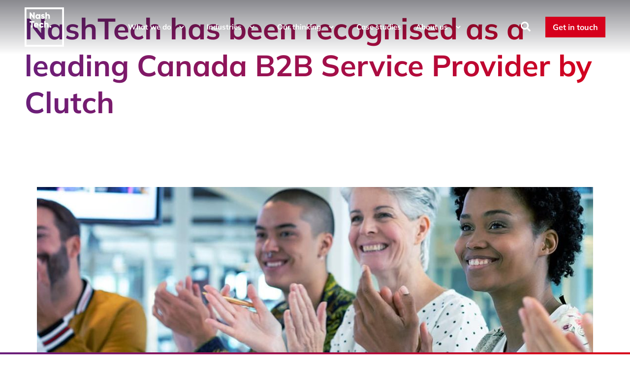

--- FILE ---
content_type: text/html; charset=UTF-8
request_url: https://www.nashtechglobal.com/our-thinking/news/clutch-award-canada-b2b-service-leader/
body_size: 80850
content:
<!DOCTYPE html>
<html lang="en-US">
<head><meta charset="UTF-8"><script>if(navigator.userAgent.match(/MSIE|Internet Explorer/i)||navigator.userAgent.match(/Trident\/7\..*?rv:11/i)){var href=document.location.href;if(!href.match(/[?&]nowprocket/)){if(href.indexOf("?")==-1){if(href.indexOf("#")==-1){document.location.href=href+"?nowprocket=1"}else{document.location.href=href.replace("#","?nowprocket=1#")}}else{if(href.indexOf("#")==-1){document.location.href=href+"&nowprocket=1"}else{document.location.href=href.replace("#","&nowprocket=1#")}}}}</script><script>(()=>{class RocketLazyLoadScripts{constructor(){this.v="2.0.4",this.userEvents=["keydown","keyup","mousedown","mouseup","mousemove","mouseover","mouseout","touchmove","touchstart","touchend","touchcancel","wheel","click","dblclick","input"],this.attributeEvents=["onblur","onclick","oncontextmenu","ondblclick","onfocus","onmousedown","onmouseenter","onmouseleave","onmousemove","onmouseout","onmouseover","onmouseup","onmousewheel","onscroll","onsubmit"]}async t(){this.i(),this.o(),/iP(ad|hone)/.test(navigator.userAgent)&&this.h(),this.u(),this.l(this),this.m(),this.k(this),this.p(this),this._(),await Promise.all([this.R(),this.L()]),this.lastBreath=Date.now(),this.S(this),this.P(),this.D(),this.O(),this.M(),await this.C(this.delayedScripts.normal),await this.C(this.delayedScripts.defer),await this.C(this.delayedScripts.async),await this.T(),await this.F(),await this.j(),await this.A(),window.dispatchEvent(new Event("rocket-allScriptsLoaded")),this.everythingLoaded=!0,this.lastTouchEnd&&await new Promise(t=>setTimeout(t,500-Date.now()+this.lastTouchEnd)),this.I(),this.H(),this.U(),this.W()}i(){this.CSPIssue=sessionStorage.getItem("rocketCSPIssue"),document.addEventListener("securitypolicyviolation",t=>{this.CSPIssue||"script-src-elem"!==t.violatedDirective||"data"!==t.blockedURI||(this.CSPIssue=!0,sessionStorage.setItem("rocketCSPIssue",!0))},{isRocket:!0})}o(){window.addEventListener("pageshow",t=>{this.persisted=t.persisted,this.realWindowLoadedFired=!0},{isRocket:!0}),window.addEventListener("pagehide",()=>{this.onFirstUserAction=null},{isRocket:!0})}h(){let t;function e(e){t=e}window.addEventListener("touchstart",e,{isRocket:!0}),window.addEventListener("touchend",function i(o){o.changedTouches[0]&&t.changedTouches[0]&&Math.abs(o.changedTouches[0].pageX-t.changedTouches[0].pageX)<10&&Math.abs(o.changedTouches[0].pageY-t.changedTouches[0].pageY)<10&&o.timeStamp-t.timeStamp<200&&(window.removeEventListener("touchstart",e,{isRocket:!0}),window.removeEventListener("touchend",i,{isRocket:!0}),"INPUT"===o.target.tagName&&"text"===o.target.type||(o.target.dispatchEvent(new TouchEvent("touchend",{target:o.target,bubbles:!0})),o.target.dispatchEvent(new MouseEvent("mouseover",{target:o.target,bubbles:!0})),o.target.dispatchEvent(new PointerEvent("click",{target:o.target,bubbles:!0,cancelable:!0,detail:1,clientX:o.changedTouches[0].clientX,clientY:o.changedTouches[0].clientY})),event.preventDefault()))},{isRocket:!0})}q(t){this.userActionTriggered||("mousemove"!==t.type||this.firstMousemoveIgnored?"keyup"===t.type||"mouseover"===t.type||"mouseout"===t.type||(this.userActionTriggered=!0,this.onFirstUserAction&&this.onFirstUserAction()):this.firstMousemoveIgnored=!0),"click"===t.type&&t.preventDefault(),t.stopPropagation(),t.stopImmediatePropagation(),"touchstart"===this.lastEvent&&"touchend"===t.type&&(this.lastTouchEnd=Date.now()),"click"===t.type&&(this.lastTouchEnd=0),this.lastEvent=t.type,t.composedPath&&t.composedPath()[0].getRootNode()instanceof ShadowRoot&&(t.rocketTarget=t.composedPath()[0]),this.savedUserEvents.push(t)}u(){this.savedUserEvents=[],this.userEventHandler=this.q.bind(this),this.userEvents.forEach(t=>window.addEventListener(t,this.userEventHandler,{passive:!1,isRocket:!0})),document.addEventListener("visibilitychange",this.userEventHandler,{isRocket:!0})}U(){this.userEvents.forEach(t=>window.removeEventListener(t,this.userEventHandler,{passive:!1,isRocket:!0})),document.removeEventListener("visibilitychange",this.userEventHandler,{isRocket:!0}),this.savedUserEvents.forEach(t=>{(t.rocketTarget||t.target).dispatchEvent(new window[t.constructor.name](t.type,t))})}m(){const t="return false",e=Array.from(this.attributeEvents,t=>"data-rocket-"+t),i="["+this.attributeEvents.join("],[")+"]",o="[data-rocket-"+this.attributeEvents.join("],[data-rocket-")+"]",s=(e,i,o)=>{o&&o!==t&&(e.setAttribute("data-rocket-"+i,o),e["rocket"+i]=new Function("event",o),e.setAttribute(i,t))};new MutationObserver(t=>{for(const n of t)"attributes"===n.type&&(n.attributeName.startsWith("data-rocket-")||this.everythingLoaded?n.attributeName.startsWith("data-rocket-")&&this.everythingLoaded&&this.N(n.target,n.attributeName.substring(12)):s(n.target,n.attributeName,n.target.getAttribute(n.attributeName))),"childList"===n.type&&n.addedNodes.forEach(t=>{if(t.nodeType===Node.ELEMENT_NODE)if(this.everythingLoaded)for(const i of[t,...t.querySelectorAll(o)])for(const t of i.getAttributeNames())e.includes(t)&&this.N(i,t.substring(12));else for(const e of[t,...t.querySelectorAll(i)])for(const t of e.getAttributeNames())this.attributeEvents.includes(t)&&s(e,t,e.getAttribute(t))})}).observe(document,{subtree:!0,childList:!0,attributeFilter:[...this.attributeEvents,...e]})}I(){this.attributeEvents.forEach(t=>{document.querySelectorAll("[data-rocket-"+t+"]").forEach(e=>{this.N(e,t)})})}N(t,e){const i=t.getAttribute("data-rocket-"+e);i&&(t.setAttribute(e,i),t.removeAttribute("data-rocket-"+e))}k(t){Object.defineProperty(HTMLElement.prototype,"onclick",{get(){return this.rocketonclick||null},set(e){this.rocketonclick=e,this.setAttribute(t.everythingLoaded?"onclick":"data-rocket-onclick","this.rocketonclick(event)")}})}S(t){function e(e,i){let o=e[i];e[i]=null,Object.defineProperty(e,i,{get:()=>o,set(s){t.everythingLoaded?o=s:e["rocket"+i]=o=s}})}e(document,"onreadystatechange"),e(window,"onload"),e(window,"onpageshow");try{Object.defineProperty(document,"readyState",{get:()=>t.rocketReadyState,set(e){t.rocketReadyState=e},configurable:!0}),document.readyState="loading"}catch(t){console.log("WPRocket DJE readyState conflict, bypassing")}}l(t){this.originalAddEventListener=EventTarget.prototype.addEventListener,this.originalRemoveEventListener=EventTarget.prototype.removeEventListener,this.savedEventListeners=[],EventTarget.prototype.addEventListener=function(e,i,o){o&&o.isRocket||!t.B(e,this)&&!t.userEvents.includes(e)||t.B(e,this)&&!t.userActionTriggered||e.startsWith("rocket-")||t.everythingLoaded?t.originalAddEventListener.call(this,e,i,o):(t.savedEventListeners.push({target:this,remove:!1,type:e,func:i,options:o}),"mouseenter"!==e&&"mouseleave"!==e||t.originalAddEventListener.call(this,e,t.savedUserEvents.push,o))},EventTarget.prototype.removeEventListener=function(e,i,o){o&&o.isRocket||!t.B(e,this)&&!t.userEvents.includes(e)||t.B(e,this)&&!t.userActionTriggered||e.startsWith("rocket-")||t.everythingLoaded?t.originalRemoveEventListener.call(this,e,i,o):t.savedEventListeners.push({target:this,remove:!0,type:e,func:i,options:o})}}J(t,e){this.savedEventListeners=this.savedEventListeners.filter(i=>{let o=i.type,s=i.target||window;return e!==o||t!==s||(this.B(o,s)&&(i.type="rocket-"+o),this.$(i),!1)})}H(){EventTarget.prototype.addEventListener=this.originalAddEventListener,EventTarget.prototype.removeEventListener=this.originalRemoveEventListener,this.savedEventListeners.forEach(t=>this.$(t))}$(t){t.remove?this.originalRemoveEventListener.call(t.target,t.type,t.func,t.options):this.originalAddEventListener.call(t.target,t.type,t.func,t.options)}p(t){let e;function i(e){return t.everythingLoaded?e:e.split(" ").map(t=>"load"===t||t.startsWith("load.")?"rocket-jquery-load":t).join(" ")}function o(o){function s(e){const s=o.fn[e];o.fn[e]=o.fn.init.prototype[e]=function(){return this[0]===window&&t.userActionTriggered&&("string"==typeof arguments[0]||arguments[0]instanceof String?arguments[0]=i(arguments[0]):"object"==typeof arguments[0]&&Object.keys(arguments[0]).forEach(t=>{const e=arguments[0][t];delete arguments[0][t],arguments[0][i(t)]=e})),s.apply(this,arguments),this}}if(o&&o.fn&&!t.allJQueries.includes(o)){const e={DOMContentLoaded:[],"rocket-DOMContentLoaded":[]};for(const t in e)document.addEventListener(t,()=>{e[t].forEach(t=>t())},{isRocket:!0});o.fn.ready=o.fn.init.prototype.ready=function(i){function s(){parseInt(o.fn.jquery)>2?setTimeout(()=>i.bind(document)(o)):i.bind(document)(o)}return"function"==typeof i&&(t.realDomReadyFired?!t.userActionTriggered||t.fauxDomReadyFired?s():e["rocket-DOMContentLoaded"].push(s):e.DOMContentLoaded.push(s)),o([])},s("on"),s("one"),s("off"),t.allJQueries.push(o)}e=o}t.allJQueries=[],o(window.jQuery),Object.defineProperty(window,"jQuery",{get:()=>e,set(t){o(t)}})}P(){const t=new Map;document.write=document.writeln=function(e){const i=document.currentScript,o=document.createRange(),s=i.parentElement;let n=t.get(i);void 0===n&&(n=i.nextSibling,t.set(i,n));const c=document.createDocumentFragment();o.setStart(c,0),c.appendChild(o.createContextualFragment(e)),s.insertBefore(c,n)}}async R(){return new Promise(t=>{this.userActionTriggered?t():this.onFirstUserAction=t})}async L(){return new Promise(t=>{document.addEventListener("DOMContentLoaded",()=>{this.realDomReadyFired=!0,t()},{isRocket:!0})})}async j(){return this.realWindowLoadedFired?Promise.resolve():new Promise(t=>{window.addEventListener("load",t,{isRocket:!0})})}M(){this.pendingScripts=[];this.scriptsMutationObserver=new MutationObserver(t=>{for(const e of t)e.addedNodes.forEach(t=>{"SCRIPT"!==t.tagName||t.noModule||t.isWPRocket||this.pendingScripts.push({script:t,promise:new Promise(e=>{const i=()=>{const i=this.pendingScripts.findIndex(e=>e.script===t);i>=0&&this.pendingScripts.splice(i,1),e()};t.addEventListener("load",i,{isRocket:!0}),t.addEventListener("error",i,{isRocket:!0}),setTimeout(i,1e3)})})})}),this.scriptsMutationObserver.observe(document,{childList:!0,subtree:!0})}async F(){await this.X(),this.pendingScripts.length?(await this.pendingScripts[0].promise,await this.F()):this.scriptsMutationObserver.disconnect()}D(){this.delayedScripts={normal:[],async:[],defer:[]},document.querySelectorAll("script[type$=rocketlazyloadscript]").forEach(t=>{t.hasAttribute("data-rocket-src")?t.hasAttribute("async")&&!1!==t.async?this.delayedScripts.async.push(t):t.hasAttribute("defer")&&!1!==t.defer||"module"===t.getAttribute("data-rocket-type")?this.delayedScripts.defer.push(t):this.delayedScripts.normal.push(t):this.delayedScripts.normal.push(t)})}async _(){await this.L();let t=[];document.querySelectorAll("script[type$=rocketlazyloadscript][data-rocket-src]").forEach(e=>{let i=e.getAttribute("data-rocket-src");if(i&&!i.startsWith("data:")){i.startsWith("//")&&(i=location.protocol+i);try{const o=new URL(i).origin;o!==location.origin&&t.push({src:o,crossOrigin:e.crossOrigin||"module"===e.getAttribute("data-rocket-type")})}catch(t){}}}),t=[...new Map(t.map(t=>[JSON.stringify(t),t])).values()],this.Y(t,"preconnect")}async G(t){if(await this.K(),!0!==t.noModule||!("noModule"in HTMLScriptElement.prototype))return new Promise(e=>{let i;function o(){(i||t).setAttribute("data-rocket-status","executed"),e()}try{if(navigator.userAgent.includes("Firefox/")||""===navigator.vendor||this.CSPIssue)i=document.createElement("script"),[...t.attributes].forEach(t=>{let e=t.nodeName;"type"!==e&&("data-rocket-type"===e&&(e="type"),"data-rocket-src"===e&&(e="src"),i.setAttribute(e,t.nodeValue))}),t.text&&(i.text=t.text),t.nonce&&(i.nonce=t.nonce),i.hasAttribute("src")?(i.addEventListener("load",o,{isRocket:!0}),i.addEventListener("error",()=>{i.setAttribute("data-rocket-status","failed-network"),e()},{isRocket:!0}),setTimeout(()=>{i.isConnected||e()},1)):(i.text=t.text,o()),i.isWPRocket=!0,t.parentNode.replaceChild(i,t);else{const i=t.getAttribute("data-rocket-type"),s=t.getAttribute("data-rocket-src");i?(t.type=i,t.removeAttribute("data-rocket-type")):t.removeAttribute("type"),t.addEventListener("load",o,{isRocket:!0}),t.addEventListener("error",i=>{this.CSPIssue&&i.target.src.startsWith("data:")?(console.log("WPRocket: CSP fallback activated"),t.removeAttribute("src"),this.G(t).then(e)):(t.setAttribute("data-rocket-status","failed-network"),e())},{isRocket:!0}),s?(t.fetchPriority="high",t.removeAttribute("data-rocket-src"),t.src=s):t.src="data:text/javascript;base64,"+window.btoa(unescape(encodeURIComponent(t.text)))}}catch(i){t.setAttribute("data-rocket-status","failed-transform"),e()}});t.setAttribute("data-rocket-status","skipped")}async C(t){const e=t.shift();return e?(e.isConnected&&await this.G(e),this.C(t)):Promise.resolve()}O(){this.Y([...this.delayedScripts.normal,...this.delayedScripts.defer,...this.delayedScripts.async],"preload")}Y(t,e){this.trash=this.trash||[];let i=!0;var o=document.createDocumentFragment();t.forEach(t=>{const s=t.getAttribute&&t.getAttribute("data-rocket-src")||t.src;if(s&&!s.startsWith("data:")){const n=document.createElement("link");n.href=s,n.rel=e,"preconnect"!==e&&(n.as="script",n.fetchPriority=i?"high":"low"),t.getAttribute&&"module"===t.getAttribute("data-rocket-type")&&(n.crossOrigin=!0),t.crossOrigin&&(n.crossOrigin=t.crossOrigin),t.integrity&&(n.integrity=t.integrity),t.nonce&&(n.nonce=t.nonce),o.appendChild(n),this.trash.push(n),i=!1}}),document.head.appendChild(o)}W(){this.trash.forEach(t=>t.remove())}async T(){try{document.readyState="interactive"}catch(t){}this.fauxDomReadyFired=!0;try{await this.K(),this.J(document,"readystatechange"),document.dispatchEvent(new Event("rocket-readystatechange")),await this.K(),document.rocketonreadystatechange&&document.rocketonreadystatechange(),await this.K(),this.J(document,"DOMContentLoaded"),document.dispatchEvent(new Event("rocket-DOMContentLoaded")),await this.K(),this.J(window,"DOMContentLoaded"),window.dispatchEvent(new Event("rocket-DOMContentLoaded"))}catch(t){console.error(t)}}async A(){try{document.readyState="complete"}catch(t){}try{await this.K(),this.J(document,"readystatechange"),document.dispatchEvent(new Event("rocket-readystatechange")),await this.K(),document.rocketonreadystatechange&&document.rocketonreadystatechange(),await this.K(),this.J(window,"load"),window.dispatchEvent(new Event("rocket-load")),await this.K(),window.rocketonload&&window.rocketonload(),await this.K(),this.allJQueries.forEach(t=>t(window).trigger("rocket-jquery-load")),await this.K(),this.J(window,"pageshow");const t=new Event("rocket-pageshow");t.persisted=this.persisted,window.dispatchEvent(t),await this.K(),window.rocketonpageshow&&window.rocketonpageshow({persisted:this.persisted})}catch(t){console.error(t)}}async K(){Date.now()-this.lastBreath>45&&(await this.X(),this.lastBreath=Date.now())}async X(){return document.hidden?new Promise(t=>setTimeout(t)):new Promise(t=>requestAnimationFrame(t))}B(t,e){return e===document&&"readystatechange"===t||(e===document&&"DOMContentLoaded"===t||(e===window&&"DOMContentLoaded"===t||(e===window&&"load"===t||e===window&&"pageshow"===t)))}static run(){(new RocketLazyLoadScripts).t()}}RocketLazyLoadScripts.run()})();</script>

<meta name="viewport" content="width=device-width, initial-scale=1">
	 <link rel="profile" href="https://gmpg.org/xfn/11"> 
	 <meta name='robots' content='index, follow, max-image-preview:large, max-snippet:-1, max-video-preview:-1' />
	<style>img:is([sizes="auto" i], [sizes^="auto," i]) { contain-intrinsic-size: 3000px 1500px }</style>
	
	<!-- This site is optimized with the Yoast SEO Premium plugin v22.8 (Yoast SEO v26.1.1) - https://yoast.com/wordpress/plugins/seo/ -->
	<title>NashTech has been recognised as a leading Canada B2B Service Provider by Clutch - NashTech</title>
	<link rel="canonical" href="https://www.nashtechglobal.com/our-thinking/news/clutch-award-canada-b2b-service-leader/" />
	<meta property="og:locale" content="en_US" />
	<meta property="og:type" content="article" />
	<meta property="og:title" content="NashTech has been recognised as a leading Canada B2B Service Provider by Clutch - NashTech" />
	<meta property="og:description" content="NashTech has been recognised as a leading Canada B2B Service Provider by Clutch Clutch unveils the leading Canada B2B Service Providers for 2019. NashTech has been recognised as a leading Canada B2B service provider 2019 in the developers&#8217; category. Clutch&#8217;s research team chose over 300 companies as the highest-performing service providers in Canada, based on [&hellip;]" />
	<meta property="og:url" content="https://www.nashtechglobal.com/our-thinking/news/clutch-award-canada-b2b-service-leader/" />
	<meta property="og:site_name" content="NashTech" />
	<meta property="article:publisher" content="https://www.facebook.com/nashtechglobal/" />
	<meta property="article:published_time" content="2019-01-29T13:38:00+00:00" />
	<meta property="article:modified_time" content="2024-04-25T08:03:43+00:00" />
	<meta property="og:image" content="https://1d486bca.delivery.rocketcdn.me/wp-content/uploads/2020/06/News-Knoldus.jpg" />
	<meta property="og:image:width" content="1920" />
	<meta property="og:image:height" content="462" />
	<meta property="og:image:type" content="image/jpeg" />
	<meta name="author" content="Hien" />
	<meta name="twitter:card" content="summary_large_image" />
	<meta name="twitter:creator" content="@nashtechhn" />
	<meta name="twitter:site" content="@nashtechhn" />
	<meta name="twitter:label1" content="Written by" />
	<meta name="twitter:data1" content="Hien" />
	<meta name="twitter:label2" content="Est. reading time" />
	<meta name="twitter:data2" content="3 minutes" />
	<script type="application/ld+json" class="yoast-schema-graph">{"@context":"https://schema.org","@graph":[{"@type":"WebPage","@id":"https://www.nashtechglobal.com/our-thinking/news/clutch-award-canada-b2b-service-leader/","url":"https://www.nashtechglobal.com/our-thinking/news/clutch-award-canada-b2b-service-leader/","name":"NashTech has been recognised as a leading Canada B2B Service Provider by Clutch - NashTech","isPartOf":{"@id":"https://www.nashtechglobal.com/#website"},"primaryImageOfPage":{"@id":"https://www.nashtechglobal.com/our-thinking/news/clutch-award-canada-b2b-service-leader/#primaryimage"},"image":{"@id":"https://www.nashtechglobal.com/our-thinking/news/clutch-award-canada-b2b-service-leader/#primaryimage"},"thumbnailUrl":"https://1d486bca.delivery.rocketcdn.me/wp-content/uploads/2020/06/News-Knoldus.jpg","datePublished":"2019-01-29T13:38:00+00:00","dateModified":"2024-04-25T08:03:43+00:00","author":{"@id":"https://www.nashtechglobal.com/#/schema/person/fc970a41bec8efbc0cc2bfa37710f7bf"},"breadcrumb":{"@id":"https://www.nashtechglobal.com/our-thinking/news/clutch-award-canada-b2b-service-leader/#breadcrumb"},"inLanguage":"en-US","potentialAction":[{"@type":"ReadAction","target":["https://www.nashtechglobal.com/our-thinking/news/clutch-award-canada-b2b-service-leader/"]}]},{"@type":"ImageObject","inLanguage":"en-US","@id":"https://www.nashtechglobal.com/our-thinking/news/clutch-award-canada-b2b-service-leader/#primaryimage","url":"https://1d486bca.delivery.rocketcdn.me/wp-content/uploads/2020/06/News-Knoldus.jpg","contentUrl":"https://1d486bca.delivery.rocketcdn.me/wp-content/uploads/2020/06/News-Knoldus.jpg","width":1920,"height":462,"caption":"news knoldus"},{"@type":"BreadcrumbList","@id":"https://www.nashtechglobal.com/our-thinking/news/clutch-award-canada-b2b-service-leader/#breadcrumb","itemListElement":[{"@type":"ListItem","position":1,"name":"Home","item":"https://www.nashtechglobal.com/"},{"@type":"ListItem","position":2,"name":"Our thinking","item":"https://www.nashtechglobal.com/category/our-thinking/"},{"@type":"ListItem","position":3,"name":"News","item":"https://www.nashtechglobal.com/category/our-thinking/news/"},{"@type":"ListItem","position":4,"name":"NashTech has been recognised as a leading Canada B2B Service Provider by Clutch"}]},{"@type":"WebSite","@id":"https://www.nashtechglobal.com/#website","url":"https://www.nashtechglobal.com/","name":"NashTech","description":"NashTech Global","potentialAction":[{"@type":"SearchAction","target":{"@type":"EntryPoint","urlTemplate":"https://www.nashtechglobal.com/?s={search_term_string}"},"query-input":{"@type":"PropertyValueSpecification","valueRequired":true,"valueName":"search_term_string"}}],"inLanguage":"en-US"},{"@type":"Person","@id":"https://www.nashtechglobal.com/#/schema/person/fc970a41bec8efbc0cc2bfa37710f7bf","name":"Hien","image":{"@type":"ImageObject","inLanguage":"en-US","@id":"https://www.nashtechglobal.com/#/schema/person/image/","url":"https://secure.gravatar.com/avatar/0b63b78ea21801484fab4835370fda5c40508af07ecdbb44205f6663b7da90f6?s=96&d=mm&r=g","contentUrl":"https://secure.gravatar.com/avatar/0b63b78ea21801484fab4835370fda5c40508af07ecdbb44205f6663b7da90f6?s=96&d=mm&r=g","caption":"Hien"}}]}</script>
	<!-- / Yoast SEO Premium plugin. -->


<link rel='dns-prefetch' href='//cdnjs.cloudflare.com' />
<link rel='dns-prefetch' href='//code.jquery.com' />
<link rel='dns-prefetch' href='//1d486bca.delivery.rocketcdn.me' />
<link href='https://1d486bca.delivery.rocketcdn.me' rel='preconnect' />
<link rel="alternate" type="application/rss+xml" title="NashTech &raquo; Feed" href="https://www.nashtechglobal.com/feed/" />
<link rel="alternate" type="application/rss+xml" title="NashTech &raquo; Comments Feed" href="https://www.nashtechglobal.com/comments/feed/" />
<link data-minify="1" rel='stylesheet' id='nt-scripts-css-2-css' href='https://1d486bca.delivery.rocketcdn.me/wp-content/cache/background-css/1/1d486bca.delivery.rocketcdn.me/wp-content/cache/min/1/wp-content/plugins/nt_scripts/assets/css/header-css.css?ver=1768469560&wpr_t=1768785194' media='all' />
<link data-minify="1" rel='stylesheet' id='nt-scripts-css-3-css' href='https://1d486bca.delivery.rocketcdn.me/wp-content/cache/min/1/wp-content/plugins/nt_scripts/assets/css/page-layout.css?ver=1768469560' media='all' />
<link data-minify="1" rel='stylesheet' id='nt-scripts-css-4-css' href='https://1d486bca.delivery.rocketcdn.me/wp-content/cache/background-css/1/1d486bca.delivery.rocketcdn.me/wp-content/cache/min/1/wp-content/plugins/nt_scripts/assets/css/phase2.css?ver=1768469560&wpr_t=1768785194' media='all' />
<link data-minify="1" rel='stylesheet' id='nt-scripts-css-5-css' href='https://1d486bca.delivery.rocketcdn.me/wp-content/cache/background-css/1/1d486bca.delivery.rocketcdn.me/wp-content/cache/min/1/wp-content/plugins/nt_scripts/assets/css/resource-grid-layout.css?ver=1768469560&wpr_t=1768785194' media='all' />
<link rel='stylesheet' id='astra-theme-css-css' href='https://1d486bca.delivery.rocketcdn.me/wp-content/themes/astra/assets/css/minified/main.min.css' media='all' />
<style id='astra-theme-css-inline-css'>
:root{--ast-post-nav-space:0;--ast-container-default-xlg-padding:3em;--ast-container-default-lg-padding:3em;--ast-container-default-slg-padding:2em;--ast-container-default-md-padding:3em;--ast-container-default-sm-padding:3em;--ast-container-default-xs-padding:2.4em;--ast-container-default-xxs-padding:1.8em;--ast-code-block-background:#ECEFF3;--ast-comment-inputs-background:#F9FAFB;--ast-normal-container-width:1920px;--ast-narrow-container-width:701px;--ast-blog-title-font-weight:normal;--ast-blog-meta-weight:inherit;}html{font-size:100%;}a{color:var(--ast-global-color-0);}a:hover,a:focus{color:var(--ast-global-color-1);}body,button,input,select,textarea,.ast-button,.ast-custom-button{font-family:-apple-system,BlinkMacSystemFont,Segoe UI,Roboto,Oxygen-Sans,Ubuntu,Cantarell,Helvetica Neue,sans-serif;font-weight:400;font-size:16px;font-size:1rem;line-height:var(--ast-body-line-height,1.65em);}blockquote{color:var(--ast-global-color-3);}h1,.entry-content h1,h2,.entry-content h2,h3,.entry-content h3,h4,.entry-content h4,h5,.entry-content h5,h6,.entry-content h6,.site-title,.site-title a{font-weight:600;}.site-title{font-size:26px;font-size:1.625rem;display:none;}header .custom-logo-link img{max-width:80px;width:80px;}.astra-logo-svg{width:80px;}.site-header .site-description{font-size:15px;font-size:0.9375rem;display:none;}.entry-title{font-size:26px;font-size:1.625rem;}.archive .ast-article-post .ast-article-inner,.blog .ast-article-post .ast-article-inner,.archive .ast-article-post .ast-article-inner:hover,.blog .ast-article-post .ast-article-inner:hover{overflow:hidden;}h1,.entry-content h1{font-size:40px;font-size:2.5rem;font-weight:600;line-height:1.4em;}h2,.entry-content h2{font-size:32px;font-size:2rem;font-weight:600;line-height:1.3em;}h3,.entry-content h3{font-size:26px;font-size:1.625rem;font-weight:600;line-height:1.3em;}h4,.entry-content h4{font-size:24px;font-size:1.5rem;line-height:1.2em;font-weight:600;}h5,.entry-content h5{font-size:20px;font-size:1.25rem;line-height:1.2em;font-weight:600;}h6,.entry-content h6{font-size:16px;font-size:1rem;line-height:1.25em;font-weight:600;}::selection{background-color:var(--ast-global-color-0);color:#ffffff;}body,h1,.entry-title a,.entry-content h1,h2,.entry-content h2,h3,.entry-content h3,h4,.entry-content h4,h5,.entry-content h5,h6,.entry-content h6{color:var(--ast-global-color-3);}.tagcloud a:hover,.tagcloud a:focus,.tagcloud a.current-item{color:#ffffff;border-color:var(--ast-global-color-0);background-color:var(--ast-global-color-0);}input:focus,input[type="text"]:focus,input[type="email"]:focus,input[type="url"]:focus,input[type="password"]:focus,input[type="reset"]:focus,input[type="search"]:focus,textarea:focus{border-color:var(--ast-global-color-0);}input[type="radio"]:checked,input[type=reset],input[type="checkbox"]:checked,input[type="checkbox"]:hover:checked,input[type="checkbox"]:focus:checked,input[type=range]::-webkit-slider-thumb{border-color:var(--ast-global-color-0);background-color:var(--ast-global-color-0);box-shadow:none;}.site-footer a:hover + .post-count,.site-footer a:focus + .post-count{background:var(--ast-global-color-0);border-color:var(--ast-global-color-0);}.single .nav-links .nav-previous,.single .nav-links .nav-next{color:var(--ast-global-color-0);}.entry-meta,.entry-meta *{line-height:1.45;color:var(--ast-global-color-0);}.entry-meta a:not(.ast-button):hover,.entry-meta a:not(.ast-button):hover *,.entry-meta a:not(.ast-button):focus,.entry-meta a:not(.ast-button):focus *,.page-links > .page-link,.page-links .page-link:hover,.post-navigation a:hover{color:var(--ast-global-color-1);}#cat option,.secondary .calendar_wrap thead a,.secondary .calendar_wrap thead a:visited{color:var(--ast-global-color-0);}.secondary .calendar_wrap #today,.ast-progress-val span{background:var(--ast-global-color-0);}.secondary a:hover + .post-count,.secondary a:focus + .post-count{background:var(--ast-global-color-0);border-color:var(--ast-global-color-0);}.calendar_wrap #today > a{color:#ffffff;}.page-links .page-link,.single .post-navigation a{color:var(--ast-global-color-0);}.ast-search-menu-icon .search-form button.search-submit{padding:0 4px;}.ast-search-menu-icon form.search-form{padding-right:0;}.ast-search-menu-icon.slide-search input.search-field{width:0;}.ast-header-search .ast-search-menu-icon.ast-dropdown-active .search-form,.ast-header-search .ast-search-menu-icon.ast-dropdown-active .search-field:focus{transition:all 0.2s;}.search-form input.search-field:focus{outline:none;}.ast-archive-title{color:var(--ast-global-color-3);}.widget-title,.widget .wp-block-heading{font-size:22px;font-size:1.375rem;color:var(--ast-global-color-3);}.ast-single-post .entry-content a,.ast-comment-content a:not(.ast-comment-edit-reply-wrap a){text-decoration:underline;}.ast-single-post .wp-block-button .wp-block-button__link,.ast-single-post .elementor-button-wrapper .elementor-button,.ast-single-post .entry-content .uagb-tab a,.ast-single-post .entry-content .uagb-ifb-cta a,.ast-single-post .entry-content .wp-block-uagb-buttons a,.ast-single-post .entry-content .uabb-module-content a,.ast-single-post .entry-content .uagb-post-grid a,.ast-single-post .entry-content .uagb-timeline a,.ast-single-post .entry-content .uagb-toc__wrap a,.ast-single-post .entry-content .uagb-taxomony-box a,.ast-single-post .entry-content .woocommerce a,.entry-content .wp-block-latest-posts > li > a,.ast-single-post .entry-content .wp-block-file__button,li.ast-post-filter-single,.ast-single-post .wp-block-buttons .wp-block-button.is-style-outline .wp-block-button__link,.ast-single-post .ast-comment-content .comment-reply-link,.ast-single-post .ast-comment-content .comment-edit-link{text-decoration:none;}.ast-search-menu-icon.slide-search a:focus-visible:focus-visible,.astra-search-icon:focus-visible,#close:focus-visible,a:focus-visible,.ast-menu-toggle:focus-visible,.site .skip-link:focus-visible,.wp-block-loginout input:focus-visible,.wp-block-search.wp-block-search__button-inside .wp-block-search__inside-wrapper,.ast-header-navigation-arrow:focus-visible,.woocommerce .wc-proceed-to-checkout > .checkout-button:focus-visible,.woocommerce .woocommerce-MyAccount-navigation ul li a:focus-visible,.ast-orders-table__row .ast-orders-table__cell:focus-visible,.woocommerce .woocommerce-order-details .order-again > .button:focus-visible,.woocommerce .woocommerce-message a.button.wc-forward:focus-visible,.woocommerce #minus_qty:focus-visible,.woocommerce #plus_qty:focus-visible,a#ast-apply-coupon:focus-visible,.woocommerce .woocommerce-info a:focus-visible,.woocommerce .astra-shop-summary-wrap a:focus-visible,.woocommerce a.wc-forward:focus-visible,#ast-apply-coupon:focus-visible,.woocommerce-js .woocommerce-mini-cart-item a.remove:focus-visible,#close:focus-visible,.button.search-submit:focus-visible,#search_submit:focus,.normal-search:focus-visible,.ast-header-account-wrap:focus-visible{outline-style:dotted;outline-color:inherit;outline-width:thin;}input:focus,input[type="text"]:focus,input[type="email"]:focus,input[type="url"]:focus,input[type="password"]:focus,input[type="reset"]:focus,input[type="search"]:focus,input[type="number"]:focus,textarea:focus,.wp-block-search__input:focus,[data-section="section-header-mobile-trigger"] .ast-button-wrap .ast-mobile-menu-trigger-minimal:focus,.ast-mobile-popup-drawer.active .menu-toggle-close:focus,.woocommerce-ordering select.orderby:focus,#ast-scroll-top:focus,#coupon_code:focus,.woocommerce-page #comment:focus,.woocommerce #reviews #respond input#submit:focus,.woocommerce a.add_to_cart_button:focus,.woocommerce .button.single_add_to_cart_button:focus,.woocommerce .woocommerce-cart-form button:focus,.woocommerce .woocommerce-cart-form__cart-item .quantity .qty:focus,.woocommerce .woocommerce-billing-fields .woocommerce-billing-fields__field-wrapper .woocommerce-input-wrapper > .input-text:focus,.woocommerce #order_comments:focus,.woocommerce #place_order:focus,.woocommerce .woocommerce-address-fields .woocommerce-address-fields__field-wrapper .woocommerce-input-wrapper > .input-text:focus,.woocommerce .woocommerce-MyAccount-content form button:focus,.woocommerce .woocommerce-MyAccount-content .woocommerce-EditAccountForm .woocommerce-form-row .woocommerce-Input.input-text:focus,.woocommerce .ast-woocommerce-container .woocommerce-pagination ul.page-numbers li a:focus,body #content .woocommerce form .form-row .select2-container--default .select2-selection--single:focus,#ast-coupon-code:focus,.woocommerce.woocommerce-js .quantity input[type=number]:focus,.woocommerce-js .woocommerce-mini-cart-item .quantity input[type=number]:focus,.woocommerce p#ast-coupon-trigger:focus{border-style:dotted;border-color:inherit;border-width:thin;}input{outline:none;}body .ast-oembed-container *{position:absolute;top:0;width:100%;height:100%;left:0;}body .wp-block-embed-pocket-casts .ast-oembed-container *{position:unset;}.ast-single-post-featured-section + article {margin-top: 2em;}.site-content .ast-single-post-featured-section img {width: 100%;overflow: hidden;object-fit: cover;}.site > .ast-single-related-posts-container {margin-top: 0;}@media (min-width: 922px) {.ast-desktop .ast-container--narrow {max-width: var(--ast-narrow-container-width);margin: 0 auto;}}.ast-page-builder-template .hentry {margin: 0;}.ast-page-builder-template .site-content > .ast-container {max-width: 100%;padding: 0;}.ast-page-builder-template .site .site-content #primary {padding: 0;margin: 0;}.ast-page-builder-template .no-results {text-align: center;margin: 4em auto;}.ast-page-builder-template .ast-pagination {padding: 2em;}.ast-page-builder-template .entry-header.ast-no-title.ast-no-thumbnail {margin-top: 0;}.ast-page-builder-template .entry-header.ast-header-without-markup {margin-top: 0;margin-bottom: 0;}.ast-page-builder-template .entry-header.ast-no-title.ast-no-meta {margin-bottom: 0;}.ast-page-builder-template.single .post-navigation {padding-bottom: 2em;}.ast-page-builder-template.single-post .site-content > .ast-container {max-width: 100%;}.ast-page-builder-template .entry-header {margin-top: 2em;margin-left: auto;margin-right: auto;}.ast-page-builder-template .ast-archive-description {margin: 2em auto 0;padding-left: 20px;padding-right: 20px;}.ast-page-builder-template .ast-row {margin-left: 0;margin-right: 0;}.single.ast-page-builder-template .entry-header + .entry-content,.single.ast-page-builder-template .ast-single-entry-banner + .site-content article .entry-content {margin-bottom: 2em;}@media(min-width: 921px) {.ast-page-builder-template.archive.ast-right-sidebar .ast-row article,.ast-page-builder-template.archive.ast-left-sidebar .ast-row article {padding-left: 0;padding-right: 0;}}@media (max-width:921.9px){#ast-desktop-header{display:none;}}@media (min-width:922px){#ast-mobile-header{display:none;}}@media( max-width: 420px ) {.single .nav-links .nav-previous,.single .nav-links .nav-next {width: 100%;text-align: center;}}.wp-block-buttons.aligncenter{justify-content:center;}@media (max-width:921px){.ast-theme-transparent-header #primary,.ast-theme-transparent-header #secondary{padding:0;}}@media (max-width:921px){.ast-plain-container.ast-no-sidebar #primary{padding:0;}}.ast-plain-container.ast-no-sidebar #primary{margin-top:0;margin-bottom:0;}.wp-block-button.is-style-outline .wp-block-button__link{border-color:var(--ast-global-color-0);}div.wp-block-button.is-style-outline > .wp-block-button__link:not(.has-text-color),div.wp-block-button.wp-block-button__link.is-style-outline:not(.has-text-color){color:var(--ast-global-color-0);}.wp-block-button.is-style-outline .wp-block-button__link:hover,.wp-block-buttons .wp-block-button.is-style-outline .wp-block-button__link:focus,.wp-block-buttons .wp-block-button.is-style-outline > .wp-block-button__link:not(.has-text-color):hover,.wp-block-buttons .wp-block-button.wp-block-button__link.is-style-outline:not(.has-text-color):hover{color:#ffffff;background-color:var(--ast-global-color-1);border-color:var(--ast-global-color-1);}.post-page-numbers.current .page-link,.ast-pagination .page-numbers.current{color:#ffffff;border-color:var(--ast-global-color-0);background-color:var(--ast-global-color-0);}.wp-block-button.is-style-outline .wp-block-button__link.wp-element-button,.ast-outline-button{border-color:var(--ast-global-color-0);font-family:inherit;font-weight:500;font-size:16px;font-size:1rem;line-height:24px;border-top-left-radius:0px;border-top-right-radius:0px;border-bottom-right-radius:0px;border-bottom-left-radius:0px;}.wp-block-buttons .wp-block-button.is-style-outline > .wp-block-button__link:not(.has-text-color),.wp-block-buttons .wp-block-button.wp-block-button__link.is-style-outline:not(.has-text-color),.ast-outline-button{color:var(--ast-global-color-0);}.wp-block-button.is-style-outline .wp-block-button__link:hover,.wp-block-buttons .wp-block-button.is-style-outline .wp-block-button__link:focus,.wp-block-buttons .wp-block-button.is-style-outline > .wp-block-button__link:not(.has-text-color):hover,.wp-block-buttons .wp-block-button.wp-block-button__link.is-style-outline:not(.has-text-color):hover,.ast-outline-button:hover,.ast-outline-button:focus,.wp-block-uagb-buttons-child .uagb-buttons-repeater.ast-outline-button:hover,.wp-block-uagb-buttons-child .uagb-buttons-repeater.ast-outline-button:focus{color:#ffffff;background-color:var(--ast-global-color-1);border-color:var(--ast-global-color-1);}.wp-block-button .wp-block-button__link.wp-element-button.is-style-outline:not(.has-background),.wp-block-button.is-style-outline>.wp-block-button__link.wp-element-button:not(.has-background),.ast-outline-button{background-color:var(--ast-global-color-0);}.entry-content[ast-blocks-layout] > figure{margin-bottom:1em;}h1.widget-title{font-weight:600;}h2.widget-title{font-weight:600;}h3.widget-title{font-weight:600;}#page{display:flex;flex-direction:column;min-height:100vh;}.ast-404-layout-1 h1.page-title{color:var(--ast-global-color-2);}.single .post-navigation a{line-height:1em;height:inherit;}.error-404 .page-sub-title{font-size:1.5rem;font-weight:inherit;}.search .site-content .content-area .search-form{margin-bottom:0;}#page .site-content{flex-grow:1;}.widget{margin-bottom:1.25em;}#secondary li{line-height:1.5em;}#secondary .wp-block-group h2{margin-bottom:0.7em;}#secondary h2{font-size:1.7rem;}.ast-separate-container .ast-article-post,.ast-separate-container .ast-article-single,.ast-separate-container .comment-respond{padding:3em;}.ast-separate-container .ast-article-single .ast-article-single{padding:0;}.ast-article-single .wp-block-post-template-is-layout-grid{padding-left:0;}.ast-separate-container .comments-title,.ast-narrow-container .comments-title{padding:1.5em 2em;}.ast-page-builder-template .comment-form-textarea,.ast-comment-formwrap .ast-grid-common-col{padding:0;}.ast-comment-formwrap{padding:0;display:inline-flex;column-gap:20px;width:100%;margin-left:0;margin-right:0;}.comments-area textarea#comment:focus,.comments-area textarea#comment:active,.comments-area .ast-comment-formwrap input[type="text"]:focus,.comments-area .ast-comment-formwrap input[type="text"]:active {box-shadow:none;outline:none;}.archive.ast-page-builder-template .entry-header{margin-top:2em;}.ast-page-builder-template .ast-comment-formwrap{width:100%;}.entry-title{margin-bottom:0.5em;}.ast-archive-description p{font-size:inherit;font-weight:inherit;line-height:inherit;}.ast-separate-container .ast-comment-list li.depth-1,.hentry{margin-bottom:2em;}@media (min-width:921px){.ast-left-sidebar.ast-page-builder-template #secondary,.archive.ast-right-sidebar.ast-page-builder-template .site-main{padding-left:20px;padding-right:20px;}}@media (max-width:544px){.ast-comment-formwrap.ast-row{column-gap:10px;display:inline-block;}#ast-commentform .ast-grid-common-col{position:relative;width:100%;}}@media (min-width:1201px){.ast-separate-container .ast-article-post,.ast-separate-container .ast-article-single,.ast-separate-container .ast-author-box,.ast-separate-container .ast-404-layout-1,.ast-separate-container .no-results{padding:3em;}}.elementor-loop-container .e-loop-item,.elementor-loop-container .ast-separate-container .ast-article-post,.elementor-loop-container .ast-separate-container .ast-article-single,.elementor-loop-container .ast-separate-container .comment-respond{padding:0px;}@media (max-width:921px){.ast-separate-container #primary,.ast-separate-container #secondary{padding:1.5em 0;}#primary,#secondary{padding:1.5em 0;margin:0;}.ast-left-sidebar #content > .ast-container{display:flex;flex-direction:column-reverse;width:100%;}}@media (min-width:922px){.ast-separate-container.ast-right-sidebar #primary,.ast-separate-container.ast-left-sidebar #primary{border:0;}.search-no-results.ast-separate-container #primary{margin-bottom:4em;}}.elementor-button-wrapper .elementor-button{border-style:solid;text-decoration:none;border-top-width:0;border-right-width:0;border-left-width:0;border-bottom-width:0;}body .elementor-button.elementor-size-sm,body .elementor-button.elementor-size-xs,body .elementor-button.elementor-size-md,body .elementor-button.elementor-size-lg,body .elementor-button.elementor-size-xl,body .elementor-button{border-top-left-radius:0px;border-top-right-radius:0px;border-bottom-right-radius:0px;border-bottom-left-radius:0px;padding-top:13px;padding-right:32px;padding-bottom:13px;padding-left:32px;}.elementor-button-wrapper .elementor-button{border-color:var(--ast-global-color-0);background-color:var(--ast-global-color-0);}.elementor-button-wrapper .elementor-button:hover,.elementor-button-wrapper .elementor-button:focus{color:#ffffff;background-color:var(--ast-global-color-1);border-color:var(--ast-global-color-1);}.wp-block-button .wp-block-button__link ,.elementor-button-wrapper .elementor-button{color:#ffffff;}.elementor-button-wrapper .elementor-button{font-weight:500;font-size:16px;font-size:1rem;line-height:24px;}body .elementor-button.elementor-size-sm,body .elementor-button.elementor-size-xs,body .elementor-button.elementor-size-md,body .elementor-button.elementor-size-lg,body .elementor-button.elementor-size-xl,body .elementor-button{font-size:16px;font-size:1rem;}.wp-block-button .wp-block-button__link:hover,.wp-block-button .wp-block-button__link:focus{color:#ffffff;background-color:var(--ast-global-color-1);border-color:var(--ast-global-color-1);}.elementor-widget-heading h1.elementor-heading-title{line-height:1.4em;}.elementor-widget-heading h2.elementor-heading-title{line-height:1.3em;}.elementor-widget-heading h3.elementor-heading-title{line-height:1.3em;}.elementor-widget-heading h4.elementor-heading-title{line-height:1.2em;}.elementor-widget-heading h5.elementor-heading-title{line-height:1.2em;}.elementor-widget-heading h6.elementor-heading-title{line-height:1.25em;}.wp-block-button .wp-block-button__link,.wp-block-search .wp-block-search__button,body .wp-block-file .wp-block-file__button{border-color:var(--ast-global-color-0);background-color:var(--ast-global-color-0);color:#ffffff;font-family:inherit;font-weight:500;line-height:24px;font-size:16px;font-size:1rem;border-top-left-radius:0px;border-top-right-radius:0px;border-bottom-right-radius:0px;border-bottom-left-radius:0px;padding-top:13px;padding-right:32px;padding-bottom:13px;padding-left:32px;}.menu-toggle,button,.ast-button,.ast-custom-button,.button,input#submit,input[type="button"],input[type="submit"],input[type="reset"],form[CLASS*="wp-block-search__"].wp-block-search .wp-block-search__inside-wrapper .wp-block-search__button,body .wp-block-file .wp-block-file__button,.search .search-submit{border-style:solid;border-top-width:0;border-right-width:0;border-left-width:0;border-bottom-width:0;color:#ffffff;border-color:var(--ast-global-color-0);background-color:var(--ast-global-color-0);padding-top:13px;padding-right:32px;padding-bottom:13px;padding-left:32px;font-family:inherit;font-weight:500;font-size:16px;font-size:1rem;line-height:24px;border-top-left-radius:0px;border-top-right-radius:0px;border-bottom-right-radius:0px;border-bottom-left-radius:0px;}button:focus,.menu-toggle:hover,button:hover,.ast-button:hover,.ast-custom-button:hover .button:hover,.ast-custom-button:hover ,input[type=reset]:hover,input[type=reset]:focus,input#submit:hover,input#submit:focus,input[type="button"]:hover,input[type="button"]:focus,input[type="submit"]:hover,input[type="submit"]:focus,form[CLASS*="wp-block-search__"].wp-block-search .wp-block-search__inside-wrapper .wp-block-search__button:hover,form[CLASS*="wp-block-search__"].wp-block-search .wp-block-search__inside-wrapper .wp-block-search__button:focus,body .wp-block-file .wp-block-file__button:hover,body .wp-block-file .wp-block-file__button:focus{color:#ffffff;background-color:var(--ast-global-color-1);border-color:var(--ast-global-color-1);}form[CLASS*="wp-block-search__"].wp-block-search .wp-block-search__inside-wrapper .wp-block-search__button.has-icon{padding-top:calc(13px - 3px);padding-right:calc(32px - 3px);padding-bottom:calc(13px - 3px);padding-left:calc(32px - 3px);}@media (max-width:921px){.ast-mobile-header-stack .main-header-bar .ast-search-menu-icon{display:inline-block;}.ast-header-break-point.ast-header-custom-item-outside .ast-mobile-header-stack .main-header-bar .ast-search-icon{margin:0;}.ast-comment-avatar-wrap img{max-width:2.5em;}.ast-comment-meta{padding:0 1.8888em 1.3333em;}.ast-separate-container .ast-comment-list li.depth-1{padding:1.5em 2.14em;}.ast-separate-container .comment-respond{padding:2em 2.14em;}}@media (min-width:544px){.ast-container{max-width:100%;}}@media (max-width:544px){.ast-separate-container .ast-article-post,.ast-separate-container .ast-article-single,.ast-separate-container .comments-title,.ast-separate-container .ast-archive-description{padding:1.5em 1em;}.ast-separate-container #content .ast-container{padding-left:0.54em;padding-right:0.54em;}.ast-separate-container .ast-comment-list .bypostauthor{padding:.5em;}.ast-search-menu-icon.ast-dropdown-active .search-field{width:170px;}}@media (min-width:545px){.ast-page-builder-template .comments-area,.single.ast-page-builder-template .entry-header,.single.ast-page-builder-template .post-navigation,.single.ast-page-builder-template .ast-single-related-posts-container{max-width:1960px;margin-left:auto;margin-right:auto;}}.ast-separate-container{background-color:#ffffff;;background-image:none;;}@media (max-width:921px){.site-title{display:none;}.site-header .site-description{display:none;}h1,.entry-content h1{font-size:30px;}h2,.entry-content h2{font-size:25px;}h3,.entry-content h3{font-size:20px;}.astra-logo-svg{width:80px;}header .custom-logo-link img,.ast-header-break-point .site-logo-img .custom-mobile-logo-link img{max-width:80px;width:80px;}}@media (max-width:544px){.site-title{display:none;}.site-header .site-description{display:none;}h1,.entry-content h1{font-size:30px;}h2,.entry-content h2{font-size:25px;}h3,.entry-content h3{font-size:20px;}header .custom-logo-link img,.ast-header-break-point .site-branding img,.ast-header-break-point .custom-logo-link img{max-width:80px;width:80px;}.astra-logo-svg{width:80px;}.ast-header-break-point .site-logo-img .custom-mobile-logo-link img{max-width:80px;}}@media (max-width:921px){html{font-size:91.2%;}}@media (max-width:544px){html{font-size:91.2%;}}@media (min-width:922px){.ast-container{max-width:1960px;}}@media (min-width:922px){.site-content .ast-container{display:flex;}}@media (max-width:921px){.site-content .ast-container{flex-direction:column;}}@media (min-width:922px){.main-header-menu .sub-menu .menu-item.ast-left-align-sub-menu:hover > .sub-menu,.main-header-menu .sub-menu .menu-item.ast-left-align-sub-menu.focus > .sub-menu{margin-left:-0px;}}.ast-theme-transparent-header [data-section="section-header-mobile-trigger"] .ast-button-wrap .ast-mobile-menu-trigger-minimal{background:transparent;}.site .comments-area{padding-bottom:3em;}.footer-widget-area[data-section^="section-fb-html-"] .ast-builder-html-element{text-align:center;}.wp-block-file {display: flex;align-items: center;flex-wrap: wrap;justify-content: space-between;}.wp-block-pullquote {border: none;}.wp-block-pullquote blockquote::before {content: "\201D";font-family: "Helvetica",sans-serif;display: flex;transform: rotate( 180deg );font-size: 6rem;font-style: normal;line-height: 1;font-weight: bold;align-items: center;justify-content: center;}.has-text-align-right > blockquote::before {justify-content: flex-start;}.has-text-align-left > blockquote::before {justify-content: flex-end;}figure.wp-block-pullquote.is-style-solid-color blockquote {max-width: 100%;text-align: inherit;}html body {--wp--custom--ast-default-block-top-padding: 3em;--wp--custom--ast-default-block-right-padding: 3em;--wp--custom--ast-default-block-bottom-padding: 3em;--wp--custom--ast-default-block-left-padding: 3em;--wp--custom--ast-container-width: 1920px;--wp--custom--ast-content-width-size: 1920px;--wp--custom--ast-wide-width-size: calc(1920px + var(--wp--custom--ast-default-block-left-padding) + var(--wp--custom--ast-default-block-right-padding));}.ast-narrow-container {--wp--custom--ast-content-width-size: 701px;--wp--custom--ast-wide-width-size: 701px;}@media(max-width: 921px) {html body {--wp--custom--ast-default-block-top-padding: 3em;--wp--custom--ast-default-block-right-padding: 2em;--wp--custom--ast-default-block-bottom-padding: 3em;--wp--custom--ast-default-block-left-padding: 2em;}}@media(max-width: 544px) {html body {--wp--custom--ast-default-block-top-padding: 3em;--wp--custom--ast-default-block-right-padding: 1.5em;--wp--custom--ast-default-block-bottom-padding: 3em;--wp--custom--ast-default-block-left-padding: 1.5em;}}.entry-content > .wp-block-group,.entry-content > .wp-block-cover,.entry-content > .wp-block-columns {padding-top: var(--wp--custom--ast-default-block-top-padding);padding-right: var(--wp--custom--ast-default-block-right-padding);padding-bottom: var(--wp--custom--ast-default-block-bottom-padding);padding-left: var(--wp--custom--ast-default-block-left-padding);}.ast-plain-container.ast-no-sidebar .entry-content > .alignfull,.ast-page-builder-template .ast-no-sidebar .entry-content > .alignfull {margin-left: calc( -50vw + 50%);margin-right: calc( -50vw + 50%);max-width: 100vw;width: 100vw;}.ast-plain-container.ast-no-sidebar .entry-content .alignfull .alignfull,.ast-page-builder-template.ast-no-sidebar .entry-content .alignfull .alignfull,.ast-plain-container.ast-no-sidebar .entry-content .alignfull .alignwide,.ast-page-builder-template.ast-no-sidebar .entry-content .alignfull .alignwide,.ast-plain-container.ast-no-sidebar .entry-content .alignwide .alignfull,.ast-page-builder-template.ast-no-sidebar .entry-content .alignwide .alignfull,.ast-plain-container.ast-no-sidebar .entry-content .alignwide .alignwide,.ast-page-builder-template.ast-no-sidebar .entry-content .alignwide .alignwide,.ast-plain-container.ast-no-sidebar .entry-content .wp-block-column .alignfull,.ast-page-builder-template.ast-no-sidebar .entry-content .wp-block-column .alignfull,.ast-plain-container.ast-no-sidebar .entry-content .wp-block-column .alignwide,.ast-page-builder-template.ast-no-sidebar .entry-content .wp-block-column .alignwide {margin-left: auto;margin-right: auto;width: 100%;}[ast-blocks-layout] .wp-block-separator:not(.is-style-dots) {height: 0;}[ast-blocks-layout] .wp-block-separator {margin: 20px auto;}[ast-blocks-layout] .wp-block-separator:not(.is-style-wide):not(.is-style-dots) {max-width: 100px;}[ast-blocks-layout] .wp-block-separator.has-background {padding: 0;}.entry-content[ast-blocks-layout] > * {max-width: var(--wp--custom--ast-content-width-size);margin-left: auto;margin-right: auto;}.entry-content[ast-blocks-layout] > .alignwide {max-width: var(--wp--custom--ast-wide-width-size);}.entry-content[ast-blocks-layout] .alignfull {max-width: none;}.entry-content .wp-block-columns {margin-bottom: 0;}blockquote {margin: 1.5em;border-color: rgba(0,0,0,0.05);}.wp-block-quote:not(.has-text-align-right):not(.has-text-align-center) {border-left: 5px solid rgba(0,0,0,0.05);}.has-text-align-right > blockquote,blockquote.has-text-align-right {border-right: 5px solid rgba(0,0,0,0.05);}.has-text-align-left > blockquote,blockquote.has-text-align-left {border-left: 5px solid rgba(0,0,0,0.05);}.wp-block-site-tagline,.wp-block-latest-posts .read-more {margin-top: 15px;}.wp-block-loginout p label {display: block;}.wp-block-loginout p:not(.login-remember):not(.login-submit) input {width: 100%;}.wp-block-loginout input:focus {border-color: transparent;}.wp-block-loginout input:focus {outline: thin dotted;}.entry-content .wp-block-media-text .wp-block-media-text__content {padding: 0 0 0 8%;}.entry-content .wp-block-media-text.has-media-on-the-right .wp-block-media-text__content {padding: 0 8% 0 0;}.entry-content .wp-block-media-text.has-background .wp-block-media-text__content {padding: 8%;}.entry-content .wp-block-cover:not([class*="background-color"]) .wp-block-cover__inner-container,.entry-content .wp-block-cover:not([class*="background-color"]) .wp-block-cover-image-text,.entry-content .wp-block-cover:not([class*="background-color"]) .wp-block-cover-text,.entry-content .wp-block-cover-image:not([class*="background-color"]) .wp-block-cover__inner-container,.entry-content .wp-block-cover-image:not([class*="background-color"]) .wp-block-cover-image-text,.entry-content .wp-block-cover-image:not([class*="background-color"]) .wp-block-cover-text {color: var(--ast-global-color-5);}.wp-block-loginout .login-remember input {width: 1.1rem;height: 1.1rem;margin: 0 5px 4px 0;vertical-align: middle;}.wp-block-latest-posts > li > *:first-child,.wp-block-latest-posts:not(.is-grid) > li:first-child {margin-top: 0;}.wp-block-search__inside-wrapper .wp-block-search__input {padding: 0 10px;color: var(--ast-global-color-3);background: var(--ast-global-color-5);border-color: var(--ast-border-color);}.wp-block-latest-posts .read-more {margin-bottom: 1.5em;}.wp-block-search__no-button .wp-block-search__inside-wrapper .wp-block-search__input {padding-top: 5px;padding-bottom: 5px;}.wp-block-latest-posts .wp-block-latest-posts__post-date,.wp-block-latest-posts .wp-block-latest-posts__post-author {font-size: 1rem;}.wp-block-latest-posts > li > *,.wp-block-latest-posts:not(.is-grid) > li {margin-top: 12px;margin-bottom: 12px;}.ast-page-builder-template .entry-content[ast-blocks-layout] > *,.ast-page-builder-template .entry-content[ast-blocks-layout] > .alignfull > * {max-width: none;}.ast-page-builder-template .entry-content[ast-blocks-layout] > .alignwide > * {max-width: var(--wp--custom--ast-wide-width-size);}.ast-page-builder-template .entry-content[ast-blocks-layout] > .inherit-container-width > *,.ast-page-builder-template .entry-content[ast-blocks-layout] > * > *,.entry-content[ast-blocks-layout] > .wp-block-cover .wp-block-cover__inner-container {max-width: var(--wp--custom--ast-content-width-size);margin-left: auto;margin-right: auto;}.entry-content[ast-blocks-layout] .wp-block-cover:not(.alignleft):not(.alignright) {width: auto;}@media(max-width: 1200px) {.ast-separate-container .entry-content > .alignfull,.ast-separate-container .entry-content[ast-blocks-layout] > .alignwide,.ast-plain-container .entry-content[ast-blocks-layout] > .alignwide,.ast-plain-container .entry-content .alignfull {margin-left: calc(-1 * min(var(--ast-container-default-xlg-padding),20px)) ;margin-right: calc(-1 * min(var(--ast-container-default-xlg-padding),20px));}}@media(min-width: 1201px) {.ast-separate-container .entry-content > .alignfull {margin-left: calc(-1 * var(--ast-container-default-xlg-padding) );margin-right: calc(-1 * var(--ast-container-default-xlg-padding) );}.ast-separate-container .entry-content[ast-blocks-layout] > .alignwide,.ast-plain-container .entry-content[ast-blocks-layout] > .alignwide {margin-left: calc(-1 * var(--wp--custom--ast-default-block-left-padding) );margin-right: calc(-1 * var(--wp--custom--ast-default-block-right-padding) );}}@media(min-width: 921px) {.ast-separate-container .entry-content .wp-block-group.alignwide:not(.inherit-container-width) > :where(:not(.alignleft):not(.alignright)),.ast-plain-container .entry-content .wp-block-group.alignwide:not(.inherit-container-width) > :where(:not(.alignleft):not(.alignright)) {max-width: calc( var(--wp--custom--ast-content-width-size) + 80px );}.ast-plain-container.ast-right-sidebar .entry-content[ast-blocks-layout] .alignfull,.ast-plain-container.ast-left-sidebar .entry-content[ast-blocks-layout] .alignfull {margin-left: -60px;margin-right: -60px;}}@media(min-width: 544px) {.entry-content > .alignleft {margin-right: 20px;}.entry-content > .alignright {margin-left: 20px;}}@media (max-width:544px){.wp-block-columns .wp-block-column:not(:last-child){margin-bottom:20px;}.wp-block-latest-posts{margin:0;}}@media( max-width: 600px ) {.entry-content .wp-block-media-text .wp-block-media-text__content,.entry-content .wp-block-media-text.has-media-on-the-right .wp-block-media-text__content {padding: 8% 0 0;}.entry-content .wp-block-media-text.has-background .wp-block-media-text__content {padding: 8%;}}.ast-page-builder-template .entry-header {padding-left: 0;}.ast-narrow-container .site-content .wp-block-uagb-image--align-full .wp-block-uagb-image__figure {max-width: 100%;margin-left: auto;margin-right: auto;}.entry-content ul,.entry-content ol {padding: revert;margin: revert;}:root .has-ast-global-color-0-color{color:var(--ast-global-color-0);}:root .has-ast-global-color-0-background-color{background-color:var(--ast-global-color-0);}:root .wp-block-button .has-ast-global-color-0-color{color:var(--ast-global-color-0);}:root .wp-block-button .has-ast-global-color-0-background-color{background-color:var(--ast-global-color-0);}:root .has-ast-global-color-1-color{color:var(--ast-global-color-1);}:root .has-ast-global-color-1-background-color{background-color:var(--ast-global-color-1);}:root .wp-block-button .has-ast-global-color-1-color{color:var(--ast-global-color-1);}:root .wp-block-button .has-ast-global-color-1-background-color{background-color:var(--ast-global-color-1);}:root .has-ast-global-color-2-color{color:var(--ast-global-color-2);}:root .has-ast-global-color-2-background-color{background-color:var(--ast-global-color-2);}:root .wp-block-button .has-ast-global-color-2-color{color:var(--ast-global-color-2);}:root .wp-block-button .has-ast-global-color-2-background-color{background-color:var(--ast-global-color-2);}:root .has-ast-global-color-3-color{color:var(--ast-global-color-3);}:root .has-ast-global-color-3-background-color{background-color:var(--ast-global-color-3);}:root .wp-block-button .has-ast-global-color-3-color{color:var(--ast-global-color-3);}:root .wp-block-button .has-ast-global-color-3-background-color{background-color:var(--ast-global-color-3);}:root .has-ast-global-color-4-color{color:var(--ast-global-color-4);}:root .has-ast-global-color-4-background-color{background-color:var(--ast-global-color-4);}:root .wp-block-button .has-ast-global-color-4-color{color:var(--ast-global-color-4);}:root .wp-block-button .has-ast-global-color-4-background-color{background-color:var(--ast-global-color-4);}:root .has-ast-global-color-5-color{color:var(--ast-global-color-5);}:root .has-ast-global-color-5-background-color{background-color:var(--ast-global-color-5);}:root .wp-block-button .has-ast-global-color-5-color{color:var(--ast-global-color-5);}:root .wp-block-button .has-ast-global-color-5-background-color{background-color:var(--ast-global-color-5);}:root .has-ast-global-color-6-color{color:var(--ast-global-color-6);}:root .has-ast-global-color-6-background-color{background-color:var(--ast-global-color-6);}:root .wp-block-button .has-ast-global-color-6-color{color:var(--ast-global-color-6);}:root .wp-block-button .has-ast-global-color-6-background-color{background-color:var(--ast-global-color-6);}:root .has-ast-global-color-7-color{color:var(--ast-global-color-7);}:root .has-ast-global-color-7-background-color{background-color:var(--ast-global-color-7);}:root .wp-block-button .has-ast-global-color-7-color{color:var(--ast-global-color-7);}:root .wp-block-button .has-ast-global-color-7-background-color{background-color:var(--ast-global-color-7);}:root .has-ast-global-color-8-color{color:var(--ast-global-color-8);}:root .has-ast-global-color-8-background-color{background-color:var(--ast-global-color-8);}:root .wp-block-button .has-ast-global-color-8-color{color:var(--ast-global-color-8);}:root .wp-block-button .has-ast-global-color-8-background-color{background-color:var(--ast-global-color-8);}:root{--ast-global-color-0:#d6001c;--ast-global-color-1:#bd0019;--ast-global-color-2:#a70218;--ast-global-color-3:#2a2e3a;--ast-global-color-4:#4e5761;--ast-global-color-5:#99a4b5;--ast-global-color-6:#6c7685;--ast-global-color-7:#d9d9d9;--ast-global-color-8:#F6F7F8;}:root {--ast-border-color : var(--ast-global-color-6);}.ast-single-entry-banner {-js-display: flex;display: flex;flex-direction: column;justify-content: center;text-align: center;position: relative;background: #eeeeee;}.ast-single-entry-banner[data-banner-layout="layout-1"] {max-width: 1920px;background: inherit;padding: 20px 0;}.ast-single-entry-banner[data-banner-width-type="custom"] {margin: 0 auto;width: 100%;}.ast-single-entry-banner + .site-content .entry-header {margin-bottom: 0;}.site .ast-author-avatar {--ast-author-avatar-size: ;}a.ast-underline-text {text-decoration: underline;}.ast-container > .ast-terms-link {position: relative;display: block;}a.ast-button.ast-badge-tax {padding: 4px 8px;border-radius: 3px;font-size: inherit;}header.entry-header .entry-title{font-weight:600;font-size:32px;font-size:2rem;}header.entry-header > *:not(:last-child){margin-bottom:10px;}.ast-archive-entry-banner {-js-display: flex;display: flex;flex-direction: column;justify-content: center;text-align: center;position: relative;background: #eeeeee;}.ast-archive-entry-banner[data-banner-width-type="custom"] {margin: 0 auto;width: 100%;}.ast-archive-entry-banner[data-banner-layout="layout-1"] {background: inherit;padding: 20px 0;text-align: left;}body.archive .ast-archive-description{max-width:1920px;width:100%;text-align:left;padding-top:3em;padding-right:3em;padding-bottom:3em;padding-left:3em;}body.archive .ast-archive-description .ast-archive-title,body.archive .ast-archive-description .ast-archive-title *{font-weight:600;font-size:32px;font-size:2rem;}body.archive .ast-archive-description > *:not(:last-child){margin-bottom:10px;}@media (max-width:921px){body.archive .ast-archive-description{text-align:left;}}@media (max-width:544px){body.archive .ast-archive-description{text-align:left;}}.ast-theme-transparent-header #masthead .site-logo-img .transparent-custom-logo .astra-logo-svg{width:150px;}.ast-theme-transparent-header #masthead .site-logo-img .transparent-custom-logo img{ max-width:150px;}@media (max-width:921px){.ast-theme-transparent-header #masthead .site-logo-img .transparent-custom-logo .astra-logo-svg{width:120px;}.ast-theme-transparent-header #masthead .site-logo-img .transparent-custom-logo img{ max-width:120px;}}@media (max-width:543px){.ast-theme-transparent-header #masthead .site-logo-img .transparent-custom-logo .astra-logo-svg{width:100px;}.ast-theme-transparent-header #masthead .site-logo-img .transparent-custom-logo img{ max-width:100px;}}@media (min-width:921px){.ast-theme-transparent-header #masthead{position:absolute;left:0;right:0;}.ast-theme-transparent-header .main-header-bar,.ast-theme-transparent-header.ast-header-break-point .main-header-bar{background:none;}body.elementor-editor-active.ast-theme-transparent-header #masthead,.fl-builder-edit .ast-theme-transparent-header #masthead,body.vc_editor.ast-theme-transparent-header #masthead,body.brz-ed.ast-theme-transparent-header #masthead{z-index:0;}.ast-header-break-point.ast-replace-site-logo-transparent.ast-theme-transparent-header .custom-mobile-logo-link{display:none;}.ast-header-break-point.ast-replace-site-logo-transparent.ast-theme-transparent-header .transparent-custom-logo{display:inline-block;}.ast-theme-transparent-header .ast-above-header,.ast-theme-transparent-header .ast-above-header.ast-above-header-bar{background-image:none;background-color:transparent;}.ast-theme-transparent-header .ast-below-header{background-image:none;background-color:transparent;}}.ast-theme-transparent-header .ast-builder-menu .main-header-menu .menu-item .sub-menu .menu-link,.ast-theme-transparent-header .main-header-menu .menu-item .sub-menu .menu-link{background-color:transparent;}@media (max-width:921px){.ast-theme-transparent-header #masthead{position:absolute;left:0;right:0;}.ast-theme-transparent-header .main-header-bar,.ast-theme-transparent-header.ast-header-break-point .main-header-bar{background:none;}body.elementor-editor-active.ast-theme-transparent-header #masthead,.fl-builder-edit .ast-theme-transparent-header #masthead,body.vc_editor.ast-theme-transparent-header #masthead,body.brz-ed.ast-theme-transparent-header #masthead{z-index:0;}.ast-header-break-point.ast-replace-site-logo-transparent.ast-theme-transparent-header .custom-mobile-logo-link{display:none;}.ast-header-break-point.ast-replace-site-logo-transparent.ast-theme-transparent-header .transparent-custom-logo{display:inline-block;}.ast-theme-transparent-header .ast-above-header,.ast-theme-transparent-header .ast-above-header.ast-above-header-bar{background-image:none;background-color:transparent;}.ast-theme-transparent-header .ast-below-header{background-image:none;background-color:transparent;}}.ast-theme-transparent-header #ast-desktop-header > [CLASS*="-header-wrap"]:nth-last-child(2) > [CLASS*="-header-bar"],.ast-theme-transparent-header.ast-header-break-point #ast-mobile-header > [CLASS*="-header-wrap"]:nth-last-child(2) > [CLASS*="-header-bar"]{border-bottom-width:0px;border-bottom-style:solid;}.ast-breadcrumbs .trail-browse,.ast-breadcrumbs .trail-items,.ast-breadcrumbs .trail-items li{display:inline-block;margin:0;padding:0;border:none;background:inherit;text-indent:0;text-decoration:none;}.ast-breadcrumbs .trail-browse{font-size:inherit;font-style:inherit;font-weight:inherit;color:inherit;}.ast-breadcrumbs .trail-items{list-style:none;}.trail-items li::after{padding:0 0.3em;content:"\00bb";}.trail-items li:last-of-type::after{display:none;}.trail-items li::after{content:"\002F";}.ast-default-menu-enable.ast-main-header-nav-open.ast-header-break-point .main-header-bar.ast-header-breadcrumb,.ast-main-header-nav-open .main-header-bar.ast-header-breadcrumb{padding-top:1em;padding-bottom:1em;}.ast-header-break-point .main-header-bar.ast-header-breadcrumb{border-bottom-width:1px;border-bottom-color:#eaeaea;border-bottom-style:solid;}.ast-breadcrumbs-wrapper{line-height:1.4;}.ast-breadcrumbs-wrapper .rank-math-breadcrumb p{margin-bottom:0px;}.ast-breadcrumbs-wrapper{display:block;width:100%;}h1,.entry-content h1,h2,.entry-content h2,h3,.entry-content h3,h4,.entry-content h4,h5,.entry-content h5,h6,.entry-content h6{color:var(--ast-global-color-3);}.entry-title a{color:var(--ast-global-color-3);}@media (max-width:921px){.ast-builder-grid-row-container.ast-builder-grid-row-tablet-3-firstrow .ast-builder-grid-row > *:first-child,.ast-builder-grid-row-container.ast-builder-grid-row-tablet-3-lastrow .ast-builder-grid-row > *:last-child{grid-column:1 / -1;}}@media (max-width:544px){.ast-builder-grid-row-container.ast-builder-grid-row-mobile-3-firstrow .ast-builder-grid-row > *:first-child,.ast-builder-grid-row-container.ast-builder-grid-row-mobile-3-lastrow .ast-builder-grid-row > *:last-child{grid-column:1 / -1;}}.ast-builder-layout-element[data-section="title_tagline"]{display:flex;}@media (max-width:921px){.ast-header-break-point .ast-builder-layout-element[data-section="title_tagline"]{display:flex;}}@media (max-width:544px){.ast-header-break-point .ast-builder-layout-element[data-section="title_tagline"]{display:flex;}}[data-section*="section-hb-button-"] .menu-link{display:none;}.ast-header-button-1[data-section*="section-hb-button-"] .ast-builder-button-wrap .ast-custom-button{font-size:16px;font-size:1rem;line-height:24em;}.ast-header-button-1 .ast-custom-button{color:#ffffff;background:var(--ast-global-color-0);border-color:var(--ast-global-color-0);border-top-width:1px;border-bottom-width:1px;border-left-width:1px;border-right-width:1px;}.ast-header-button-1 .ast-custom-button:hover{color:#ffffff;background:var(--ast-global-color-1);border-color:var(--ast-global-color-1);}.ast-header-button-1[data-section*="section-hb-button-"] .ast-builder-button-wrap .ast-custom-button{padding-top:13px;padding-bottom:13px;padding-left:32px;padding-right:32px;}.ast-header-button-1[data-section="section-hb-button-1"]{display:flex;}@media (max-width:921px){.ast-header-break-point .ast-header-button-1[data-section="section-hb-button-1"]{display:flex;}}@media (max-width:544px){.ast-header-break-point .ast-header-button-1[data-section="section-hb-button-1"]{display:flex;}}.ast-builder-menu-1{font-family:inherit;font-weight:inherit;}.ast-builder-menu-1 .menu-item > .menu-link{font-size:16px;font-size:1rem;color:var(--ast-global-color-0);}.ast-builder-menu-1 .menu-item > .ast-menu-toggle{color:var(--ast-global-color-0);}.ast-builder-menu-1 .menu-item:hover > .menu-link,.ast-builder-menu-1 .inline-on-mobile .menu-item:hover > .ast-menu-toggle{color:var(--ast-global-color-1);}.ast-builder-menu-1 .menu-item:hover > .ast-menu-toggle{color:var(--ast-global-color-1);}.ast-builder-menu-1 .menu-item.current-menu-item > .menu-link,.ast-builder-menu-1 .inline-on-mobile .menu-item.current-menu-item > .ast-menu-toggle,.ast-builder-menu-1 .current-menu-ancestor > .menu-link{color:var(--ast-global-color-1);}.ast-builder-menu-1 .menu-item.current-menu-item > .ast-menu-toggle{color:var(--ast-global-color-1);}.ast-builder-menu-1 .sub-menu,.ast-builder-menu-1 .inline-on-mobile .sub-menu{border-top-width:2px;border-bottom-width:0px;border-right-width:0px;border-left-width:0px;border-color:var(--ast-global-color-0);border-style:solid;}.ast-builder-menu-1 .main-header-menu > .menu-item > .sub-menu,.ast-builder-menu-1 .main-header-menu > .menu-item > .astra-full-megamenu-wrapper{margin-top:0px;}.ast-desktop .ast-builder-menu-1 .main-header-menu > .menu-item > .sub-menu:before,.ast-desktop .ast-builder-menu-1 .main-header-menu > .menu-item > .astra-full-megamenu-wrapper:before{height:calc( 0px + 5px );}.ast-desktop .ast-builder-menu-1 .menu-item .sub-menu .menu-link{border-style:none;}@media (max-width:921px){.ast-header-break-point .ast-builder-menu-1 .menu-item.menu-item-has-children > .ast-menu-toggle{top:0;}.ast-builder-menu-1 .inline-on-mobile .menu-item.menu-item-has-children > .ast-menu-toggle{right:-15px;}.ast-builder-menu-1 .menu-item-has-children > .menu-link:after{content:unset;}.ast-builder-menu-1 .main-header-menu > .menu-item > .sub-menu,.ast-builder-menu-1 .main-header-menu > .menu-item > .astra-full-megamenu-wrapper{margin-top:0;}}@media (max-width:544px){.ast-header-break-point .ast-builder-menu-1 .menu-item.menu-item-has-children > .ast-menu-toggle{top:0;}.ast-builder-menu-1 .main-header-menu > .menu-item > .sub-menu,.ast-builder-menu-1 .main-header-menu > .menu-item > .astra-full-megamenu-wrapper{margin-top:0;}}.ast-builder-menu-1{display:flex;}@media (max-width:921px){.ast-header-break-point .ast-builder-menu-1{display:flex;}}@media (max-width:544px){.ast-header-break-point .ast-builder-menu-1{display:flex;}}.site-below-footer-wrap{padding-top:20px;padding-bottom:20px;}.site-below-footer-wrap[data-section="section-below-footer-builder"]{background-color:var(--ast-global-color-3);;background-image:none;;min-height:80px;border-style:solid;border-width:0px;border-top-width:1px;border-top-color:var(--ast-global-color-3);}.site-below-footer-wrap[data-section="section-below-footer-builder"] .ast-builder-grid-row{max-width:1920px;min-height:80px;margin-left:auto;margin-right:auto;}.site-below-footer-wrap[data-section="section-below-footer-builder"] .ast-builder-grid-row,.site-below-footer-wrap[data-section="section-below-footer-builder"] .site-footer-section{align-items:center;}.site-below-footer-wrap[data-section="section-below-footer-builder"].ast-footer-row-inline .site-footer-section{display:flex;margin-bottom:0;}.ast-builder-grid-row-full .ast-builder-grid-row{grid-template-columns:1fr;}@media (max-width:921px){.site-below-footer-wrap[data-section="section-below-footer-builder"].ast-footer-row-tablet-inline .site-footer-section{display:flex;margin-bottom:0;}.site-below-footer-wrap[data-section="section-below-footer-builder"].ast-footer-row-tablet-stack .site-footer-section{display:block;margin-bottom:10px;}.ast-builder-grid-row-container.ast-builder-grid-row-tablet-full .ast-builder-grid-row{grid-template-columns:1fr;}}@media (max-width:544px){.site-below-footer-wrap[data-section="section-below-footer-builder"].ast-footer-row-mobile-inline .site-footer-section{display:flex;margin-bottom:0;}.site-below-footer-wrap[data-section="section-below-footer-builder"].ast-footer-row-mobile-stack .site-footer-section{display:block;margin-bottom:10px;}.ast-builder-grid-row-container.ast-builder-grid-row-mobile-full .ast-builder-grid-row{grid-template-columns:1fr;}}.site-below-footer-wrap[data-section="section-below-footer-builder"]{padding-top:30px;padding-bottom:30px;padding-left:30px;padding-right:30px;}@media (max-width:921px){.site-below-footer-wrap[data-section="section-below-footer-builder"]{padding-top:20px;padding-bottom:10px;padding-left:10px;padding-right:10px;}}@media (max-width:544px){.site-below-footer-wrap[data-section="section-below-footer-builder"]{padding-top:5px;padding-bottom:5px;padding-left:10px;padding-right:5px;}}.site-below-footer-wrap[data-section="section-below-footer-builder"]{display:grid;}@media (max-width:921px){.ast-header-break-point .site-below-footer-wrap[data-section="section-below-footer-builder"]{display:grid;}}@media (max-width:544px){.ast-header-break-point .site-below-footer-wrap[data-section="section-below-footer-builder"]{display:grid;}}.ast-builder-html-element img.alignnone{display:inline-block;}.ast-builder-html-element p:first-child{margin-top:0;}.ast-builder-html-element p:last-child{margin-bottom:0;}.ast-header-break-point .main-header-bar .ast-builder-html-element{line-height:1.85714285714286;}.footer-widget-area[data-section="section-fb-html-2"] .ast-builder-html-element{color:var(--ast-global-color-5);font-size:14px;font-size:0.875rem;}.footer-widget-area[data-section="section-fb-html-2"]{font-size:14px;font-size:0.875rem;}.footer-widget-area[data-section="section-fb-html-2"]{display:block;}@media (max-width:921px){.ast-header-break-point .footer-widget-area[data-section="section-fb-html-2"]{display:block;}}@media (max-width:544px){.ast-header-break-point .footer-widget-area[data-section="section-fb-html-2"]{display:block;}}.footer-widget-area[data-section="section-fb-html-2"] .ast-builder-html-element{text-align:left;}@media (max-width:921px){.footer-widget-area[data-section="section-fb-html-2"] .ast-builder-html-element{text-align:left;}}@media (max-width:544px){.footer-widget-area[data-section="section-fb-html-2"] .ast-builder-html-element{text-align:left;}}.ast-footer-copyright{text-align:left;}.ast-footer-copyright {color:#ffffff;margin-top:0px;margin-bottom:0px;margin-left:0px;margin-right:0px;}@media (max-width:921px){.ast-footer-copyright{text-align:left;}}@media (max-width:544px){.ast-footer-copyright{text-align:center;}}.ast-footer-copyright {font-size:14px;font-size:0.875rem;}.ast-footer-copyright.ast-builder-layout-element{display:flex;}@media (max-width:921px){.ast-header-break-point .ast-footer-copyright.ast-builder-layout-element{display:flex;}}@media (max-width:544px){.ast-header-break-point .ast-footer-copyright.ast-builder-layout-element{display:flex;}}.footer-widget-area.widget-area.site-footer-focus-item{width:auto;}.elementor-widget-heading .elementor-heading-title{margin:0;}.elementor-page .ast-menu-toggle{color:unset !important;background:unset !important;}.elementor-post.elementor-grid-item.hentry{margin-bottom:0;}.woocommerce div.product .elementor-element.elementor-products-grid .related.products ul.products li.product,.elementor-element .elementor-wc-products .woocommerce[class*='columns-'] ul.products li.product{width:auto;margin:0;float:none;}.elementor-toc__list-wrapper{margin:0;}body .elementor hr{background-color:#ccc;margin:0;}.ast-left-sidebar .elementor-section.elementor-section-stretched,.ast-right-sidebar .elementor-section.elementor-section-stretched{max-width:100%;left:0 !important;}.elementor-posts-container [CLASS*="ast-width-"]{width:100%;}.elementor-template-full-width .ast-container{display:block;}.elementor-screen-only,.screen-reader-text,.screen-reader-text span,.ui-helper-hidden-accessible{top:0 !important;}@media (max-width:544px){.elementor-element .elementor-wc-products .woocommerce[class*="columns-"] ul.products li.product{width:auto;margin:0;}.elementor-element .woocommerce .woocommerce-result-count{float:none;}}.ast-header-break-point .main-header-bar{border-bottom-width:1px;}@media (min-width:922px){.main-header-bar{border-bottom-width:1px;}}.main-header-menu .menu-item, #astra-footer-menu .menu-item, .main-header-bar .ast-masthead-custom-menu-items{-js-display:flex;display:flex;-webkit-box-pack:center;-webkit-justify-content:center;-moz-box-pack:center;-ms-flex-pack:center;justify-content:center;-webkit-box-orient:vertical;-webkit-box-direction:normal;-webkit-flex-direction:column;-moz-box-orient:vertical;-moz-box-direction:normal;-ms-flex-direction:column;flex-direction:column;}.main-header-menu > .menu-item > .menu-link, #astra-footer-menu > .menu-item > .menu-link{height:100%;-webkit-box-align:center;-webkit-align-items:center;-moz-box-align:center;-ms-flex-align:center;align-items:center;-js-display:flex;display:flex;}.ast-header-break-point .main-navigation ul .menu-item .menu-link .icon-arrow:first-of-type svg{top:.2em;margin-top:0px;margin-left:0px;width:.65em;transform:translate(0, -2px) rotateZ(270deg);}.ast-mobile-popup-content .ast-submenu-expanded > .ast-menu-toggle{transform:rotateX(180deg);overflow-y:auto;}@media (min-width:922px){.ast-builder-menu .main-navigation > ul > li:last-child a{margin-right:0;}}.ast-separate-container .ast-article-inner{background-color:transparent;background-image:none;}.ast-separate-container .ast-article-post{background-color:#ffffff;;background-image:none;;}.ast-separate-container .ast-article-single:not(.ast-related-post), .woocommerce.ast-separate-container .ast-woocommerce-container, .ast-separate-container .error-404, .ast-separate-container .no-results, .single.ast-separate-container .site-main .ast-author-meta, .ast-separate-container .related-posts-title-wrapper,.ast-separate-container .comments-count-wrapper, .ast-box-layout.ast-plain-container .site-content,.ast-padded-layout.ast-plain-container .site-content, .ast-separate-container .ast-archive-description, .ast-separate-container .comments-area .comment-respond, .ast-separate-container .comments-area .ast-comment-list li, .ast-separate-container .comments-area .comments-title{background-color:#ffffff;;background-image:none;;}.ast-separate-container.ast-two-container #secondary .widget{background-color:#ffffff;;background-image:none;;}.ast-plain-container, .ast-page-builder-template{background-color:#ffffff;;background-image:none;;}
		#ast-scroll-top {
			display: none;
			position: fixed;
			text-align: center;
			cursor: pointer;
			z-index: 99;
			width: 2.1em;
			height: 2.1em;
			line-height: 2.1;
			color: #ffffff;
			border-radius: 2px;
			content: "";
			outline: inherit;
		}
		@media (min-width: 769px) {
			#ast-scroll-top {
				content: "769";
			}
		}
		#ast-scroll-top .ast-icon.icon-arrow svg {
			margin-left: 0px;
			vertical-align: middle;
			transform: translate(0, -20%) rotate(180deg);
			width: 1.6em;
		}
		.ast-scroll-to-top-right {
			right: 30px;
			bottom: 30px;
		}
		.ast-scroll-to-top-left {
			left: 30px;
			bottom: 30px;
		}
	#ast-scroll-top{background-color:var(--ast-global-color-0);font-size:15px;}@media (max-width:921px){#ast-scroll-top .ast-icon.icon-arrow svg{width:1em;}}.ast-mobile-header-content > *,.ast-desktop-header-content > * {padding: 10px 0;height: auto;}.ast-mobile-header-content > *:first-child,.ast-desktop-header-content > *:first-child {padding-top: 10px;}.ast-mobile-header-content > .ast-builder-menu,.ast-desktop-header-content > .ast-builder-menu {padding-top: 0;}.ast-mobile-header-content > *:last-child,.ast-desktop-header-content > *:last-child {padding-bottom: 0;}.ast-mobile-header-content .ast-search-menu-icon.ast-inline-search label,.ast-desktop-header-content .ast-search-menu-icon.ast-inline-search label {width: 100%;}.ast-desktop-header-content .main-header-bar-navigation .ast-submenu-expanded > .ast-menu-toggle::before {transform: rotateX(180deg);}#ast-desktop-header .ast-desktop-header-content,.ast-mobile-header-content .ast-search-icon,.ast-desktop-header-content .ast-search-icon,.ast-mobile-header-wrap .ast-mobile-header-content,.ast-main-header-nav-open.ast-popup-nav-open .ast-mobile-header-wrap .ast-mobile-header-content,.ast-main-header-nav-open.ast-popup-nav-open .ast-desktop-header-content {display: none;}.ast-main-header-nav-open.ast-header-break-point #ast-desktop-header .ast-desktop-header-content,.ast-main-header-nav-open.ast-header-break-point .ast-mobile-header-wrap .ast-mobile-header-content {display: block;}.ast-desktop .ast-desktop-header-content .astra-menu-animation-slide-up > .menu-item > .sub-menu,.ast-desktop .ast-desktop-header-content .astra-menu-animation-slide-up > .menu-item .menu-item > .sub-menu,.ast-desktop .ast-desktop-header-content .astra-menu-animation-slide-down > .menu-item > .sub-menu,.ast-desktop .ast-desktop-header-content .astra-menu-animation-slide-down > .menu-item .menu-item > .sub-menu,.ast-desktop .ast-desktop-header-content .astra-menu-animation-fade > .menu-item > .sub-menu,.ast-desktop .ast-desktop-header-content .astra-menu-animation-fade > .menu-item .menu-item > .sub-menu {opacity: 1;visibility: visible;}.ast-hfb-header.ast-default-menu-enable.ast-header-break-point .ast-mobile-header-wrap .ast-mobile-header-content .main-header-bar-navigation {width: unset;margin: unset;}.ast-mobile-header-content.content-align-flex-end .main-header-bar-navigation .menu-item-has-children > .ast-menu-toggle,.ast-desktop-header-content.content-align-flex-end .main-header-bar-navigation .menu-item-has-children > .ast-menu-toggle {left: calc( 20px - 0.907em);right: auto;}.ast-mobile-header-content .ast-search-menu-icon,.ast-mobile-header-content .ast-search-menu-icon.slide-search,.ast-desktop-header-content .ast-search-menu-icon,.ast-desktop-header-content .ast-search-menu-icon.slide-search {width: 100%;position: relative;display: block;right: auto;transform: none;}.ast-mobile-header-content .ast-search-menu-icon.slide-search .search-form,.ast-mobile-header-content .ast-search-menu-icon .search-form,.ast-desktop-header-content .ast-search-menu-icon.slide-search .search-form,.ast-desktop-header-content .ast-search-menu-icon .search-form {right: 0;visibility: visible;opacity: 1;position: relative;top: auto;transform: none;padding: 0;display: block;overflow: hidden;}.ast-mobile-header-content .ast-search-menu-icon.ast-inline-search .search-field,.ast-mobile-header-content .ast-search-menu-icon .search-field,.ast-desktop-header-content .ast-search-menu-icon.ast-inline-search .search-field,.ast-desktop-header-content .ast-search-menu-icon .search-field {width: 100%;padding-right: 5.5em;}.ast-mobile-header-content .ast-search-menu-icon .search-submit,.ast-desktop-header-content .ast-search-menu-icon .search-submit {display: block;position: absolute;height: 100%;top: 0;right: 0;padding: 0 1em;border-radius: 0;}.ast-hfb-header.ast-default-menu-enable.ast-header-break-point .ast-mobile-header-wrap .ast-mobile-header-content .main-header-bar-navigation ul .sub-menu .menu-link {padding-left: 30px;}.ast-hfb-header.ast-default-menu-enable.ast-header-break-point .ast-mobile-header-wrap .ast-mobile-header-content .main-header-bar-navigation .sub-menu .menu-item .menu-item .menu-link {padding-left: 40px;}.ast-mobile-popup-drawer.active .ast-mobile-popup-inner{background-color:#ffffff;;}.ast-mobile-header-wrap .ast-mobile-header-content, .ast-desktop-header-content{background-color:#ffffff;;}.ast-mobile-popup-content > *, .ast-mobile-header-content > *, .ast-desktop-popup-content > *, .ast-desktop-header-content > *{padding-top:0px;padding-bottom:0px;}.content-align-flex-start .ast-builder-layout-element{justify-content:flex-start;}.content-align-flex-start .main-header-menu{text-align:left;}.ast-mobile-popup-drawer.active .menu-toggle-close{color:#3a3a3a;}.ast-mobile-header-wrap .ast-primary-header-bar,.ast-primary-header-bar .site-primary-header-wrap{min-height:112px;}.ast-desktop .ast-primary-header-bar .main-header-menu > .menu-item{line-height:112px;}.site-header-focus-item + .ast-breadcrumbs-wrapper{max-width:1960px;margin-left:auto;margin-right:auto;padding-left:20px;padding-right:20px;}.ast-header-break-point #masthead .ast-mobile-header-wrap .ast-primary-header-bar,.ast-header-break-point #masthead .ast-mobile-header-wrap .ast-below-header-bar,.ast-header-break-point #masthead .ast-mobile-header-wrap .ast-above-header-bar{padding-left:20px;padding-right:20px;}.ast-header-break-point .ast-primary-header-bar{border-bottom-width:1px;border-bottom-color:#eaeaea;border-bottom-style:solid;}@media (min-width:922px){.ast-primary-header-bar{border-bottom-width:1px;border-bottom-color:#eaeaea;border-bottom-style:solid;}}.ast-primary-header-bar{background-color:#ffffff;;background-image:none;;}.ast-primary-header-bar{display:none;}@media (max-width:921px){.ast-header-break-point .ast-primary-header-bar{display:none;}}@media (max-width:544px){.ast-header-break-point .ast-primary-header-bar{display:none;}}[data-section="section-header-mobile-trigger"] .ast-button-wrap .ast-mobile-menu-trigger-minimal{color:var(--ast-global-color-0);border:none;background:transparent;}[data-section="section-header-mobile-trigger"] .ast-button-wrap .mobile-menu-toggle-icon .ast-mobile-svg{width:20px;height:20px;fill:var(--ast-global-color-0);}[data-section="section-header-mobile-trigger"] .ast-button-wrap .mobile-menu-wrap .mobile-menu{color:var(--ast-global-color-0);}:root{--e-global-color-astglobalcolor0:#d6001c;--e-global-color-astglobalcolor1:#bd0019;--e-global-color-astglobalcolor2:#a70218;--e-global-color-astglobalcolor3:#2a2e3a;--e-global-color-astglobalcolor4:#4e5761;--e-global-color-astglobalcolor5:#99a4b5;--e-global-color-astglobalcolor6:#6c7685;--e-global-color-astglobalcolor7:#d9d9d9;--e-global-color-astglobalcolor8:#F6F7F8;}
</style>
<link data-minify="1" rel='stylesheet' id='hfe-widgets-style-css' href='https://1d486bca.delivery.rocketcdn.me/wp-content/cache/min/1/wp-content/plugins/header-footer-elementor/inc/widgets-css/frontend.css?ver=1768469560' media='all' />
<style id='qsm-quiz-style-inline-css'>


</style>
<style id='global-styles-inline-css'>
:root{--wp--preset--aspect-ratio--square: 1;--wp--preset--aspect-ratio--4-3: 4/3;--wp--preset--aspect-ratio--3-4: 3/4;--wp--preset--aspect-ratio--3-2: 3/2;--wp--preset--aspect-ratio--2-3: 2/3;--wp--preset--aspect-ratio--16-9: 16/9;--wp--preset--aspect-ratio--9-16: 9/16;--wp--preset--color--black: #000000;--wp--preset--color--cyan-bluish-gray: #abb8c3;--wp--preset--color--white: #ffffff;--wp--preset--color--pale-pink: #f78da7;--wp--preset--color--vivid-red: #cf2e2e;--wp--preset--color--luminous-vivid-orange: #ff6900;--wp--preset--color--luminous-vivid-amber: #fcb900;--wp--preset--color--light-green-cyan: #7bdcb5;--wp--preset--color--vivid-green-cyan: #00d084;--wp--preset--color--pale-cyan-blue: #8ed1fc;--wp--preset--color--vivid-cyan-blue: #0693e3;--wp--preset--color--vivid-purple: #9b51e0;--wp--preset--color--ast-global-color-0: var(--ast-global-color-0);--wp--preset--color--ast-global-color-1: var(--ast-global-color-1);--wp--preset--color--ast-global-color-2: var(--ast-global-color-2);--wp--preset--color--ast-global-color-3: var(--ast-global-color-3);--wp--preset--color--ast-global-color-4: var(--ast-global-color-4);--wp--preset--color--ast-global-color-5: var(--ast-global-color-5);--wp--preset--color--ast-global-color-6: var(--ast-global-color-6);--wp--preset--color--ast-global-color-7: var(--ast-global-color-7);--wp--preset--color--ast-global-color-8: var(--ast-global-color-8);--wp--preset--gradient--vivid-cyan-blue-to-vivid-purple: linear-gradient(135deg,rgba(6,147,227,1) 0%,rgb(155,81,224) 100%);--wp--preset--gradient--light-green-cyan-to-vivid-green-cyan: linear-gradient(135deg,rgb(122,220,180) 0%,rgb(0,208,130) 100%);--wp--preset--gradient--luminous-vivid-amber-to-luminous-vivid-orange: linear-gradient(135deg,rgba(252,185,0,1) 0%,rgba(255,105,0,1) 100%);--wp--preset--gradient--luminous-vivid-orange-to-vivid-red: linear-gradient(135deg,rgba(255,105,0,1) 0%,rgb(207,46,46) 100%);--wp--preset--gradient--very-light-gray-to-cyan-bluish-gray: linear-gradient(135deg,rgb(238,238,238) 0%,rgb(169,184,195) 100%);--wp--preset--gradient--cool-to-warm-spectrum: linear-gradient(135deg,rgb(74,234,220) 0%,rgb(151,120,209) 20%,rgb(207,42,186) 40%,rgb(238,44,130) 60%,rgb(251,105,98) 80%,rgb(254,248,76) 100%);--wp--preset--gradient--blush-light-purple: linear-gradient(135deg,rgb(255,206,236) 0%,rgb(152,150,240) 100%);--wp--preset--gradient--blush-bordeaux: linear-gradient(135deg,rgb(254,205,165) 0%,rgb(254,45,45) 50%,rgb(107,0,62) 100%);--wp--preset--gradient--luminous-dusk: linear-gradient(135deg,rgb(255,203,112) 0%,rgb(199,81,192) 50%,rgb(65,88,208) 100%);--wp--preset--gradient--pale-ocean: linear-gradient(135deg,rgb(255,245,203) 0%,rgb(182,227,212) 50%,rgb(51,167,181) 100%);--wp--preset--gradient--electric-grass: linear-gradient(135deg,rgb(202,248,128) 0%,rgb(113,206,126) 100%);--wp--preset--gradient--midnight: linear-gradient(135deg,rgb(2,3,129) 0%,rgb(40,116,252) 100%);--wp--preset--font-size--small: 13px;--wp--preset--font-size--medium: 20px;--wp--preset--font-size--large: 36px;--wp--preset--font-size--x-large: 42px;--wp--preset--spacing--20: 0.44rem;--wp--preset--spacing--30: 0.67rem;--wp--preset--spacing--40: 1rem;--wp--preset--spacing--50: 1.5rem;--wp--preset--spacing--60: 2.25rem;--wp--preset--spacing--70: 3.38rem;--wp--preset--spacing--80: 5.06rem;--wp--preset--shadow--natural: 6px 6px 9px rgba(0, 0, 0, 0.2);--wp--preset--shadow--deep: 12px 12px 50px rgba(0, 0, 0, 0.4);--wp--preset--shadow--sharp: 6px 6px 0px rgba(0, 0, 0, 0.2);--wp--preset--shadow--outlined: 6px 6px 0px -3px rgba(255, 255, 255, 1), 6px 6px rgba(0, 0, 0, 1);--wp--preset--shadow--crisp: 6px 6px 0px rgba(0, 0, 0, 1);}:root { --wp--style--global--content-size: var(--wp--custom--ast-content-width-size);--wp--style--global--wide-size: var(--wp--custom--ast-wide-width-size); }:where(body) { margin: 0; }.wp-site-blocks > .alignleft { float: left; margin-right: 2em; }.wp-site-blocks > .alignright { float: right; margin-left: 2em; }.wp-site-blocks > .aligncenter { justify-content: center; margin-left: auto; margin-right: auto; }:where(.wp-site-blocks) > * { margin-block-start: 24px; margin-block-end: 0; }:where(.wp-site-blocks) > :first-child { margin-block-start: 0; }:where(.wp-site-blocks) > :last-child { margin-block-end: 0; }:root { --wp--style--block-gap: 24px; }:root :where(.is-layout-flow) > :first-child{margin-block-start: 0;}:root :where(.is-layout-flow) > :last-child{margin-block-end: 0;}:root :where(.is-layout-flow) > *{margin-block-start: 24px;margin-block-end: 0;}:root :where(.is-layout-constrained) > :first-child{margin-block-start: 0;}:root :where(.is-layout-constrained) > :last-child{margin-block-end: 0;}:root :where(.is-layout-constrained) > *{margin-block-start: 24px;margin-block-end: 0;}:root :where(.is-layout-flex){gap: 24px;}:root :where(.is-layout-grid){gap: 24px;}.is-layout-flow > .alignleft{float: left;margin-inline-start: 0;margin-inline-end: 2em;}.is-layout-flow > .alignright{float: right;margin-inline-start: 2em;margin-inline-end: 0;}.is-layout-flow > .aligncenter{margin-left: auto !important;margin-right: auto !important;}.is-layout-constrained > .alignleft{float: left;margin-inline-start: 0;margin-inline-end: 2em;}.is-layout-constrained > .alignright{float: right;margin-inline-start: 2em;margin-inline-end: 0;}.is-layout-constrained > .aligncenter{margin-left: auto !important;margin-right: auto !important;}.is-layout-constrained > :where(:not(.alignleft):not(.alignright):not(.alignfull)){max-width: var(--wp--style--global--content-size);margin-left: auto !important;margin-right: auto !important;}.is-layout-constrained > .alignwide{max-width: var(--wp--style--global--wide-size);}body .is-layout-flex{display: flex;}.is-layout-flex{flex-wrap: wrap;align-items: center;}.is-layout-flex > :is(*, div){margin: 0;}body .is-layout-grid{display: grid;}.is-layout-grid > :is(*, div){margin: 0;}body{padding-top: 0px;padding-right: 0px;padding-bottom: 0px;padding-left: 0px;}a:where(:not(.wp-element-button)){text-decoration: none;}:root :where(.wp-element-button, .wp-block-button__link){background-color: #32373c;border-width: 0;color: #fff;font-family: inherit;font-size: inherit;line-height: inherit;padding: calc(0.667em + 2px) calc(1.333em + 2px);text-decoration: none;}.has-black-color{color: var(--wp--preset--color--black) !important;}.has-cyan-bluish-gray-color{color: var(--wp--preset--color--cyan-bluish-gray) !important;}.has-white-color{color: var(--wp--preset--color--white) !important;}.has-pale-pink-color{color: var(--wp--preset--color--pale-pink) !important;}.has-vivid-red-color{color: var(--wp--preset--color--vivid-red) !important;}.has-luminous-vivid-orange-color{color: var(--wp--preset--color--luminous-vivid-orange) !important;}.has-luminous-vivid-amber-color{color: var(--wp--preset--color--luminous-vivid-amber) !important;}.has-light-green-cyan-color{color: var(--wp--preset--color--light-green-cyan) !important;}.has-vivid-green-cyan-color{color: var(--wp--preset--color--vivid-green-cyan) !important;}.has-pale-cyan-blue-color{color: var(--wp--preset--color--pale-cyan-blue) !important;}.has-vivid-cyan-blue-color{color: var(--wp--preset--color--vivid-cyan-blue) !important;}.has-vivid-purple-color{color: var(--wp--preset--color--vivid-purple) !important;}.has-ast-global-color-0-color{color: var(--wp--preset--color--ast-global-color-0) !important;}.has-ast-global-color-1-color{color: var(--wp--preset--color--ast-global-color-1) !important;}.has-ast-global-color-2-color{color: var(--wp--preset--color--ast-global-color-2) !important;}.has-ast-global-color-3-color{color: var(--wp--preset--color--ast-global-color-3) !important;}.has-ast-global-color-4-color{color: var(--wp--preset--color--ast-global-color-4) !important;}.has-ast-global-color-5-color{color: var(--wp--preset--color--ast-global-color-5) !important;}.has-ast-global-color-6-color{color: var(--wp--preset--color--ast-global-color-6) !important;}.has-ast-global-color-7-color{color: var(--wp--preset--color--ast-global-color-7) !important;}.has-ast-global-color-8-color{color: var(--wp--preset--color--ast-global-color-8) !important;}.has-black-background-color{background-color: var(--wp--preset--color--black) !important;}.has-cyan-bluish-gray-background-color{background-color: var(--wp--preset--color--cyan-bluish-gray) !important;}.has-white-background-color{background-color: var(--wp--preset--color--white) !important;}.has-pale-pink-background-color{background-color: var(--wp--preset--color--pale-pink) !important;}.has-vivid-red-background-color{background-color: var(--wp--preset--color--vivid-red) !important;}.has-luminous-vivid-orange-background-color{background-color: var(--wp--preset--color--luminous-vivid-orange) !important;}.has-luminous-vivid-amber-background-color{background-color: var(--wp--preset--color--luminous-vivid-amber) !important;}.has-light-green-cyan-background-color{background-color: var(--wp--preset--color--light-green-cyan) !important;}.has-vivid-green-cyan-background-color{background-color: var(--wp--preset--color--vivid-green-cyan) !important;}.has-pale-cyan-blue-background-color{background-color: var(--wp--preset--color--pale-cyan-blue) !important;}.has-vivid-cyan-blue-background-color{background-color: var(--wp--preset--color--vivid-cyan-blue) !important;}.has-vivid-purple-background-color{background-color: var(--wp--preset--color--vivid-purple) !important;}.has-ast-global-color-0-background-color{background-color: var(--wp--preset--color--ast-global-color-0) !important;}.has-ast-global-color-1-background-color{background-color: var(--wp--preset--color--ast-global-color-1) !important;}.has-ast-global-color-2-background-color{background-color: var(--wp--preset--color--ast-global-color-2) !important;}.has-ast-global-color-3-background-color{background-color: var(--wp--preset--color--ast-global-color-3) !important;}.has-ast-global-color-4-background-color{background-color: var(--wp--preset--color--ast-global-color-4) !important;}.has-ast-global-color-5-background-color{background-color: var(--wp--preset--color--ast-global-color-5) !important;}.has-ast-global-color-6-background-color{background-color: var(--wp--preset--color--ast-global-color-6) !important;}.has-ast-global-color-7-background-color{background-color: var(--wp--preset--color--ast-global-color-7) !important;}.has-ast-global-color-8-background-color{background-color: var(--wp--preset--color--ast-global-color-8) !important;}.has-black-border-color{border-color: var(--wp--preset--color--black) !important;}.has-cyan-bluish-gray-border-color{border-color: var(--wp--preset--color--cyan-bluish-gray) !important;}.has-white-border-color{border-color: var(--wp--preset--color--white) !important;}.has-pale-pink-border-color{border-color: var(--wp--preset--color--pale-pink) !important;}.has-vivid-red-border-color{border-color: var(--wp--preset--color--vivid-red) !important;}.has-luminous-vivid-orange-border-color{border-color: var(--wp--preset--color--luminous-vivid-orange) !important;}.has-luminous-vivid-amber-border-color{border-color: var(--wp--preset--color--luminous-vivid-amber) !important;}.has-light-green-cyan-border-color{border-color: var(--wp--preset--color--light-green-cyan) !important;}.has-vivid-green-cyan-border-color{border-color: var(--wp--preset--color--vivid-green-cyan) !important;}.has-pale-cyan-blue-border-color{border-color: var(--wp--preset--color--pale-cyan-blue) !important;}.has-vivid-cyan-blue-border-color{border-color: var(--wp--preset--color--vivid-cyan-blue) !important;}.has-vivid-purple-border-color{border-color: var(--wp--preset--color--vivid-purple) !important;}.has-ast-global-color-0-border-color{border-color: var(--wp--preset--color--ast-global-color-0) !important;}.has-ast-global-color-1-border-color{border-color: var(--wp--preset--color--ast-global-color-1) !important;}.has-ast-global-color-2-border-color{border-color: var(--wp--preset--color--ast-global-color-2) !important;}.has-ast-global-color-3-border-color{border-color: var(--wp--preset--color--ast-global-color-3) !important;}.has-ast-global-color-4-border-color{border-color: var(--wp--preset--color--ast-global-color-4) !important;}.has-ast-global-color-5-border-color{border-color: var(--wp--preset--color--ast-global-color-5) !important;}.has-ast-global-color-6-border-color{border-color: var(--wp--preset--color--ast-global-color-6) !important;}.has-ast-global-color-7-border-color{border-color: var(--wp--preset--color--ast-global-color-7) !important;}.has-ast-global-color-8-border-color{border-color: var(--wp--preset--color--ast-global-color-8) !important;}.has-vivid-cyan-blue-to-vivid-purple-gradient-background{background: var(--wp--preset--gradient--vivid-cyan-blue-to-vivid-purple) !important;}.has-light-green-cyan-to-vivid-green-cyan-gradient-background{background: var(--wp--preset--gradient--light-green-cyan-to-vivid-green-cyan) !important;}.has-luminous-vivid-amber-to-luminous-vivid-orange-gradient-background{background: var(--wp--preset--gradient--luminous-vivid-amber-to-luminous-vivid-orange) !important;}.has-luminous-vivid-orange-to-vivid-red-gradient-background{background: var(--wp--preset--gradient--luminous-vivid-orange-to-vivid-red) !important;}.has-very-light-gray-to-cyan-bluish-gray-gradient-background{background: var(--wp--preset--gradient--very-light-gray-to-cyan-bluish-gray) !important;}.has-cool-to-warm-spectrum-gradient-background{background: var(--wp--preset--gradient--cool-to-warm-spectrum) !important;}.has-blush-light-purple-gradient-background{background: var(--wp--preset--gradient--blush-light-purple) !important;}.has-blush-bordeaux-gradient-background{background: var(--wp--preset--gradient--blush-bordeaux) !important;}.has-luminous-dusk-gradient-background{background: var(--wp--preset--gradient--luminous-dusk) !important;}.has-pale-ocean-gradient-background{background: var(--wp--preset--gradient--pale-ocean) !important;}.has-electric-grass-gradient-background{background: var(--wp--preset--gradient--electric-grass) !important;}.has-midnight-gradient-background{background: var(--wp--preset--gradient--midnight) !important;}.has-small-font-size{font-size: var(--wp--preset--font-size--small) !important;}.has-medium-font-size{font-size: var(--wp--preset--font-size--medium) !important;}.has-large-font-size{font-size: var(--wp--preset--font-size--large) !important;}.has-x-large-font-size{font-size: var(--wp--preset--font-size--x-large) !important;}
:root :where(.wp-block-pullquote){font-size: 1.5em;line-height: 1.6;}
</style>
<link rel='stylesheet' id='nbcpf-intlTelInput-style-css' href='https://1d486bca.delivery.rocketcdn.me/wp-content/cache/background-css/1/1d486bca.delivery.rocketcdn.me/wp-content/plugins/country-phone-field-contact-form-7/assets/css/intlTelInput.min.css?wpr_t=1768785194' media='all' />
<link rel='stylesheet' id='nbcpf-countryFlag-style-css' href='https://1d486bca.delivery.rocketcdn.me/wp-content/cache/background-css/1/1d486bca.delivery.rocketcdn.me/wp-content/plugins/country-phone-field-contact-form-7/assets/css/countrySelect.min.css?wpr_t=1768785194' media='all' />
<link data-minify="1" rel='stylesheet' id='wpos-slick-style-css' href='https://1d486bca.delivery.rocketcdn.me/wp-content/cache/background-css/1/1d486bca.delivery.rocketcdn.me/wp-content/cache/min/1/wp-content/plugins/timeline-and-history-slider/assets/css/slick.css?ver=1768469560&wpr_t=1768785194' media='all' />
<link data-minify="1" rel='stylesheet' id='tahs-public-style-css' href='https://1d486bca.delivery.rocketcdn.me/wp-content/cache/min/1/wp-content/plugins/timeline-and-history-slider/assets/css/slick-slider-style.css?ver=1768469560' media='all' />
<link data-minify="1" rel='stylesheet' id='contact-form-7-css' href='https://1d486bca.delivery.rocketcdn.me/wp-content/cache/min/1/wp-content/plugins/contact-form-7/includes/css/styles.css?ver=1768469560' media='all' />
<link data-minify="1" rel='stylesheet' id='wpcf7-redirect-script-frontend-css' href='https://1d486bca.delivery.rocketcdn.me/wp-content/cache/min/1/wp-content/plugins/wpcf7-redirect/build/assets/frontend-script.css?ver=1768469560' media='all' />
<link rel='stylesheet' id='wpml-legacy-dropdown-0-css' href='https://1d486bca.delivery.rocketcdn.me/wp-content/plugins/sitepress-multilingual-cms/templates/language-switchers/legacy-dropdown/style.min.css' media='all' />
<style id='wpml-legacy-dropdown-0-inline-css'>
.wpml-ls-statics-shortcode_actions, .wpml-ls-statics-shortcode_actions .wpml-ls-sub-menu, .wpml-ls-statics-shortcode_actions a {border-color:#cdcdcd;}.wpml-ls-statics-shortcode_actions a, .wpml-ls-statics-shortcode_actions .wpml-ls-sub-menu a, .wpml-ls-statics-shortcode_actions .wpml-ls-sub-menu a:link, .wpml-ls-statics-shortcode_actions li:not(.wpml-ls-current-language) .wpml-ls-link, .wpml-ls-statics-shortcode_actions li:not(.wpml-ls-current-language) .wpml-ls-link:link {color:#444444;}.wpml-ls-statics-shortcode_actions .wpml-ls-sub-menu a:hover,.wpml-ls-statics-shortcode_actions .wpml-ls-sub-menu a:focus, .wpml-ls-statics-shortcode_actions .wpml-ls-sub-menu a:link:hover, .wpml-ls-statics-shortcode_actions .wpml-ls-sub-menu a:link:focus {color:#000000;}.wpml-ls-statics-shortcode_actions .wpml-ls-current-language > a {color:#444444;}.wpml-ls-statics-shortcode_actions .wpml-ls-current-language:hover>a, .wpml-ls-statics-shortcode_actions .wpml-ls-current-language>a:focus {color:#000000;}
</style>
<link rel='stylesheet' id='wpml-menu-item-0-css' href='https://1d486bca.delivery.rocketcdn.me/wp-content/plugins/sitepress-multilingual-cms/templates/language-switchers/menu-item/style.min.css' media='all' />
<link data-minify="1" rel='stylesheet' id='hfe-style-css' href='https://1d486bca.delivery.rocketcdn.me/wp-content/cache/min/1/wp-content/plugins/header-footer-elementor/assets/css/header-footer-elementor.css?ver=1768469560' media='all' />
<link rel='stylesheet' id='elementor-frontend-css' href='https://1d486bca.delivery.rocketcdn.me/wp-content/plugins/elementor/assets/css/frontend.min.css' media='all' />
<style id='elementor-frontend-inline-css'>
.elementor-kit-16{--e-global-color-primary:#D6001C;--e-global-color-secondary:#2A2E3A;--e-global-color-text:#2A2E3A;--e-global-color-accent:#D6001C;--e-global-color-9e09722:#BD0019;--e-global-color-712709b:#A70218;--e-global-color-23bb7d9:#2A2E3A;--e-global-color-fe4a855:#4E5761;--e-global-color-ab18eee:#40204A;--e-global-color-ea3b16c:#F5F6F8;--e-global-color-97bba42:#6A1F7A;--e-global-typography-primary-font-family:"Mulish";--e-global-typography-primary-font-weight:700;--e-global-typography-secondary-font-family:"Mulish";--e-global-typography-secondary-font-weight:700;--e-global-typography-text-font-family:"Mulish";--e-global-typography-text-font-weight:400;--e-global-typography-accent-font-family:"Mulish";--e-global-typography-accent-font-weight:700;font-family:"Mulish", Sans-serif;font-size:16px;line-height:28px;}.elementor-kit-16 button,.elementor-kit-16 input[type="button"],.elementor-kit-16 input[type="submit"],.elementor-kit-16 .elementor-button{background-color:var( --e-global-color-astglobalcolor0 );font-family:"Mulish", Sans-serif;font-weight:700;color:#FFFFFF;border-style:solid;border-width:1px 1px 1px 1px;border-radius:0px 0px 0px 0px;padding:13px 32px 13px 32px;}.elementor-kit-16 button:hover,.elementor-kit-16 button:focus,.elementor-kit-16 input[type="button"]:hover,.elementor-kit-16 input[type="button"]:focus,.elementor-kit-16 input[type="submit"]:hover,.elementor-kit-16 input[type="submit"]:focus,.elementor-kit-16 .elementor-button:hover,.elementor-kit-16 .elementor-button:focus{background-color:var( --e-global-color-astglobalcolor1 );}.elementor-kit-16 e-page-transition{background-color:#FFBC7D;}.elementor-kit-16 a{color:var( --e-global-color-astglobalcolor3 );font-weight:700;}.elementor-kit-16 a:hover{color:var( --e-global-color-primary );}.elementor-kit-16 h1{color:var( --e-global-color-astglobalcolor3 );font-family:"Mulish", Sans-serif;font-size:48px;font-weight:700;line-height:56px;}.elementor-kit-16 h2{color:var( --e-global-color-astglobalcolor3 );font-family:"Mulish", Sans-serif;font-size:36px;font-weight:700;line-height:48px;}.elementor-kit-16 h3{color:var( --e-global-color-astglobalcolor3 );font-family:"Mulish", Sans-serif;font-size:30px;font-weight:700;line-height:40px;}.elementor-kit-16 h4{color:var( --e-global-color-astglobalcolor3 );font-family:"Mulish", Sans-serif;font-size:24px;font-weight:700;line-height:32px;}.elementor-kit-16 h5{color:var( --e-global-color-astglobalcolor3 );font-family:"Mulish", Sans-serif;font-size:20px;font-weight:700;line-height:30px;}.elementor-kit-16 h6{color:var( --e-global-color-astglobalcolor3 );font-family:"Mulish", Sans-serif;font-size:18px;font-weight:700;line-height:26px;}.elementor-section.elementor-section-boxed > .elementor-container{max-width:1200px;}.e-con{--container-max-width:1200px;}.elementor-widget:not(:last-child){margin-block-end:20px;}.elementor-element{--widgets-spacing:20px 20px;--widgets-spacing-row:20px;--widgets-spacing-column:20px;}{}h1.entry-title{display:var(--page-title-display);}
.elementor-5308 .elementor-element.elementor-element-aade717{padding:30px 0px 40px 0px;}.elementor-5308 .elementor-element.elementor-element-d0a9c78{text-align:left;}.elementor-5308 .elementor-element.elementor-element-8f407e2{margin-top:80px;margin-bottom:0px;}.elementor-5308 .elementor-element.elementor-element-94f2cb6{margin-top:0px;margin-bottom:30px;}.elementor-5308 .elementor-element.elementor-element-b65f432{transition:background 0.3s, border 0.3s, border-radius 0.3s, box-shadow 0.3s;padding:60px 0px 40px 0px;}.elementor-5308 .elementor-element.elementor-element-b65f432 > .elementor-background-overlay{transition:background 0.3s, border-radius 0.3s, opacity 0.3s;}.elementor-5308 .elementor-element.elementor-element-c52561a{text-align:left;}.elementor-5308 .elementor-element.elementor-element-70ecc87 > .elementor-widget-container{padding:0px 0px 0px 0px;}.elementor-5308 .elementor-element.elementor-element-9107c48 .elementor-button-content-wrapper{flex-direction:row-reverse;}.elementor-5308 .elementor-element.elementor-element-9107c48 .elementor-button .elementor-button-content-wrapper{gap:15px;}.elementor-5308 .elementor-element.elementor-element-b6cf317 > .elementor-container{min-height:345px;}.elementor-5308 .elementor-element.elementor-element-b6cf317{transition:background 0.3s, border 0.3s, border-radius 0.3s, box-shadow 0.3s;}.elementor-5308 .elementor-element.elementor-element-b6cf317 > .elementor-background-overlay{transition:background 0.3s, border-radius 0.3s, opacity 0.3s;}.elementor-5308 .elementor-element.elementor-element-7849c571 > .elementor-element-populated{padding:0px 0px 0px 0px;}.elementor-5308 .elementor-element.elementor-element-4a7ca3f9{margin-top:0px;margin-bottom:50px;}.elementor-5308 .elementor-element.elementor-element-4dc065a6{text-align:center;}.elementor-5308 .elementor-element.elementor-element-4dc065a6 .elementor-heading-title{color:#FFFFFF;}@media(max-width:1024px){.elementor-5308 .elementor-element.elementor-element-aade717{padding:20px 20px 20px 20px;}.elementor-5308 .elementor-element.elementor-element-396e39b > .elementor-element-populated{padding:0px 0px 0px 0px;}.elementor-5308 .elementor-element.elementor-element-d0a9c78 .elementor-heading-title{font-size:42px;}.elementor-5308 .elementor-element.elementor-element-8f407e2{margin-top:20px;margin-bottom:0px;padding:20px 20px 20px 20px;}.elementor-5308 .elementor-element.elementor-element-b65f432{padding:50px 20px 40px 20px;}}@media(max-width:767px){.elementor-5308 .elementor-element.elementor-element-8f407e2{padding:10px 10px 10px 10px;}.elementor-5308 .elementor-element.elementor-element-5df6f5c > .elementor-element-populated{padding:0px 0px 0px 0px;}.elementor-5308 .elementor-element.elementor-element-b65f432{padding:20px 20px 20px 20px;}.elementor-5308 .elementor-element.elementor-element-7451449 > .elementor-element-populated{padding:0px 0px 0px 0px;}.elementor-5308 .elementor-element.elementor-element-4a7ca3f9{margin-top:0px;margin-bottom:30px;}.elementor-5308 .elementor-element.elementor-element-4dc065a6 .elementor-heading-title{font-size:24px;line-height:32px;}.elementor-5308 .elementor-element.elementor-element-3b87e831 > .elementor-widget-container{margin:0px 0px 0px 0px;}}
.elementor-77 .elementor-element.elementor-element-54130ef9 > .elementor-element-populated{padding:0px 0px 0px 0px;}.elementor-77 .elementor-element.elementor-element-447052ae > .elementor-container > .elementor-column > .elementor-widget-wrap{align-content:center;align-items:center;}.elementor-77 .elementor-element.elementor-element-447052ae:not(.elementor-motion-effects-element-type-background), .elementor-77 .elementor-element.elementor-element-447052ae > .elementor-motion-effects-container > .elementor-motion-effects-layer{background-color:#FFFFFF;}.elementor-77 .elementor-element.elementor-element-447052ae > .elementor-container{min-height:112px;}.elementor-77 .elementor-element.elementor-element-447052ae{transition:background 0.3s, border 0.3s, border-radius 0.3s, box-shadow 0.3s;margin-top:-1px;margin-bottom:0px;z-index:9999;}.elementor-77 .elementor-element.elementor-element-447052ae > .elementor-background-overlay{transition:background 0.3s, border-radius 0.3s, opacity 0.3s;}.elementor-bc-flex-widget .elementor-77 .elementor-element.elementor-element-218b737d.elementor-column .elementor-widget-wrap{align-items:center;}.elementor-77 .elementor-element.elementor-element-218b737d.elementor-column.elementor-element[data-element_type="column"] > .elementor-widget-wrap.elementor-element-populated{align-content:center;align-items:center;}.elementor-77 .elementor-element.elementor-element-218b737d.elementor-column > .elementor-widget-wrap{justify-content:flex-start;}.elementor-77 .elementor-element.elementor-element-78e90c54{text-align:left;}.elementor-77 .elementor-element.elementor-element-78e90c54 img{width:80px;height:80px;}.elementor-bc-flex-widget .elementor-77 .elementor-element.elementor-element-467a138d.elementor-column .elementor-widget-wrap{align-items:center;}.elementor-77 .elementor-element.elementor-element-467a138d.elementor-column.elementor-element[data-element_type="column"] > .elementor-widget-wrap.elementor-element-populated{align-content:center;align-items:center;}.elementor-77 .elementor-element.elementor-element-467a138d > .elementor-element-populated{padding:0px 0px 0px 0px;}.elementor-77 .elementor-element.elementor-element-6cdbbbed > .elementor-container > .elementor-column > .elementor-widget-wrap{align-content:center;align-items:center;}.elementor-77 .elementor-element.elementor-element-44096825.elementor-column > .elementor-widget-wrap{justify-content:flex-end;}.elementor-77 .elementor-element.elementor-element-44096825 > .elementor-element-populated{padding:0px 0px 0px 0px;}.elementor-77 .elementor-element.elementor-element-635942b9 .elementskit-menu-hamburger{background-color:#FFFFFF;float:right;border-style:none;}.elementor-77 .elementor-element.elementor-element-635942b9 .elementskit-menu-close{background-color:#FFFFFF00;border-style:none;color:#000000;}.elementor-77 .elementor-element.elementor-element-635942b9{width:auto;max-width:auto;z-index:1;}.elementor-77 .elementor-element.elementor-element-635942b9 .elementskit-menu-container{height:80px;border-radius:0px 0px 0px 0px;}.elementor-77 .elementor-element.elementor-element-635942b9 .elementskit-navbar-nav > li > a{font-weight:700;color:#2A2E3A;padding:9px 9px 9px 9px;}.elementor-77 .elementor-element.elementor-element-635942b9 .elementskit-navbar-nav > li > a:hover{color:var( --e-global-color-primary );}.elementor-77 .elementor-element.elementor-element-635942b9 .elementskit-navbar-nav > li > a:focus{color:var( --e-global-color-primary );}.elementor-77 .elementor-element.elementor-element-635942b9 .elementskit-navbar-nav > li > a:active{color:var( --e-global-color-primary );}.elementor-77 .elementor-element.elementor-element-635942b9 .elementskit-navbar-nav > li:hover > a{color:var( --e-global-color-primary );}.elementor-77 .elementor-element.elementor-element-635942b9 .elementskit-navbar-nav > li:hover > a .elementskit-submenu-indicator{color:var( --e-global-color-primary );}.elementor-77 .elementor-element.elementor-element-635942b9 .elementskit-navbar-nav > li > a:hover .elementskit-submenu-indicator{color:var( --e-global-color-primary );}.elementor-77 .elementor-element.elementor-element-635942b9 .elementskit-navbar-nav > li > a:focus .elementskit-submenu-indicator{color:var( --e-global-color-primary );}.elementor-77 .elementor-element.elementor-element-635942b9 .elementskit-navbar-nav > li > a:active .elementskit-submenu-indicator{color:var( --e-global-color-primary );}.elementor-77 .elementor-element.elementor-element-635942b9 .elementskit-navbar-nav > li.current-menu-item > a{color:var( --e-global-color-primary );}.elementor-77 .elementor-element.elementor-element-635942b9 .elementskit-navbar-nav > li.current-menu-ancestor > a{color:var( --e-global-color-primary );}.elementor-77 .elementor-element.elementor-element-635942b9 .elementskit-navbar-nav > li.current-menu-ancestor > a .elementskit-submenu-indicator{color:var( --e-global-color-primary );}.elementor-77 .elementor-element.elementor-element-635942b9 .elementskit-navbar-nav > li > a .elementskit-submenu-indicator{color:#101010;fill:#101010;}.elementor-77 .elementor-element.elementor-element-635942b9 .elementskit-navbar-nav > li > a .ekit-submenu-indicator-icon{color:#101010;fill:#101010;}.elementor-77 .elementor-element.elementor-element-635942b9 .elementskit-navbar-nav .elementskit-submenu-panel > li > a{padding:15px 15px 15px 15px;color:#000000;border-style:solid;border-color:#3C3C3C;}.elementor-77 .elementor-element.elementor-element-635942b9 .elementskit-navbar-nav .elementskit-submenu-panel > li > a:hover{color:#707070;}.elementor-77 .elementor-element.elementor-element-635942b9 .elementskit-navbar-nav .elementskit-submenu-panel > li > a:focus{color:#707070;}.elementor-77 .elementor-element.elementor-element-635942b9 .elementskit-navbar-nav .elementskit-submenu-panel > li > a:active{color:#707070;}.elementor-77 .elementor-element.elementor-element-635942b9 .elementskit-navbar-nav .elementskit-submenu-panel > li:hover > a{color:#707070;}.elementor-77 .elementor-element.elementor-element-635942b9 .elementskit-navbar-nav .elementskit-submenu-panel > li.current-menu-item > a{color:#707070 !important;}.elementor-77 .elementor-element.elementor-element-635942b9 .elementskit-navbar-nav .elementskit-submenu-panel > li:last-child > a{border-style:none;}.elementor-77 .elementor-element.elementor-element-635942b9 .elementskit-navbar-nav .elementskit-submenu-panel > li:first-child > a{border-style:solid;}.elementor-77 .elementor-element.elementor-element-635942b9 .elementskit-submenu-panel{padding:15px 0px 15px 0px;}.elementor-77 .elementor-element.elementor-element-635942b9 .elementskit-navbar-nav .elementskit-submenu-panel{border-style:none;border-radius:0px 0px 0px 0px;min-width:220px;}.elementor-77 .elementor-element.elementor-element-635942b9 .elementskit-menu-hamburger .elementskit-menu-hamburger-icon{background-color:var( --e-global-color-secondary );}.elementor-77 .elementor-element.elementor-element-635942b9 .elementskit-menu-hamburger > .ekit-menu-icon{color:var( --e-global-color-secondary );}.elementor-77 .elementor-element.elementor-element-635942b9 .elementskit-menu-hamburger:hover .elementskit-menu-hamburger-icon{background-color:rgba(0, 0, 0, 0.5);}.elementor-77 .elementor-element.elementor-element-635942b9 .elementskit-menu-hamburger:hover > .ekit-menu-icon{color:rgba(0, 0, 0, 0.5);}.elementor-77 .elementor-element.elementor-element-635942b9 .elementskit-menu-close:hover{color:rgba(0, 0, 0, 0.5);}.elementor-77 .elementor-element.elementor-element-79009daf.elementor-column > .elementor-widget-wrap{justify-content:space-between;}.elementor-77 .elementor-element.elementor-element-4d0b0aed{width:auto;max-width:auto;}.elementor-77 .elementor-element.elementor-element-4d0b0aed > .elementor-widget-container{margin:0px 20px 0px 0px;}.elementor-77 .elementor-element.elementor-element-4d0b0aed .elementor-icon-wrapper{text-align:left;}.elementor-77 .elementor-element.elementor-element-4d0b0aed.elementor-view-stacked .elementor-icon{background-color:var( --e-global-color-secondary );}.elementor-77 .elementor-element.elementor-element-4d0b0aed.elementor-view-framed .elementor-icon, .elementor-77 .elementor-element.elementor-element-4d0b0aed.elementor-view-default .elementor-icon{color:var( --e-global-color-secondary );border-color:var( --e-global-color-secondary );}.elementor-77 .elementor-element.elementor-element-4d0b0aed.elementor-view-framed .elementor-icon, .elementor-77 .elementor-element.elementor-element-4d0b0aed.elementor-view-default .elementor-icon svg{fill:var( --e-global-color-secondary );}.elementor-77 .elementor-element.elementor-element-4d0b0aed .elementor-icon{font-size:20px;}.elementor-77 .elementor-element.elementor-element-4d0b0aed .elementor-icon svg{height:20px;}.elementor-77 .elementor-element.elementor-element-61253cdc .elementskit-menu-container{height:80px;border-radius:0px 0px 0px 0px;}.elementor-77 .elementor-element.elementor-element-61253cdc .elementskit-navbar-nav > li > a{color:#000000;padding:0px 15px 0px 15px;}.elementor-77 .elementor-element.elementor-element-61253cdc .elementskit-navbar-nav > li > a:hover{color:#707070;}.elementor-77 .elementor-element.elementor-element-61253cdc .elementskit-navbar-nav > li > a:focus{color:#707070;}.elementor-77 .elementor-element.elementor-element-61253cdc .elementskit-navbar-nav > li > a:active{color:#707070;}.elementor-77 .elementor-element.elementor-element-61253cdc .elementskit-navbar-nav > li:hover > a{color:#707070;}.elementor-77 .elementor-element.elementor-element-61253cdc .elementskit-navbar-nav > li:hover > a .elementskit-submenu-indicator{color:#707070;}.elementor-77 .elementor-element.elementor-element-61253cdc .elementskit-navbar-nav > li > a:hover .elementskit-submenu-indicator{color:#707070;}.elementor-77 .elementor-element.elementor-element-61253cdc .elementskit-navbar-nav > li > a:focus .elementskit-submenu-indicator{color:#707070;}.elementor-77 .elementor-element.elementor-element-61253cdc .elementskit-navbar-nav > li > a:active .elementskit-submenu-indicator{color:#707070;}.elementor-77 .elementor-element.elementor-element-61253cdc .elementskit-navbar-nav > li.current-menu-item > a{color:#707070;}.elementor-77 .elementor-element.elementor-element-61253cdc .elementskit-navbar-nav > li.current-menu-ancestor > a{color:#707070;}.elementor-77 .elementor-element.elementor-element-61253cdc .elementskit-navbar-nav > li.current-menu-ancestor > a .elementskit-submenu-indicator{color:#707070;}.elementor-77 .elementor-element.elementor-element-61253cdc .elementskit-navbar-nav > li > a .elementskit-submenu-indicator{color:#101010;fill:#101010;}.elementor-77 .elementor-element.elementor-element-61253cdc .elementskit-navbar-nav > li > a .ekit-submenu-indicator-icon{color:#101010;fill:#101010;}.elementor-77 .elementor-element.elementor-element-61253cdc .elementskit-navbar-nav .elementskit-submenu-panel > li > a{padding:15px 15px 15px 15px;color:#000000;}.elementor-77 .elementor-element.elementor-element-61253cdc .elementskit-navbar-nav .elementskit-submenu-panel > li > a:hover{color:#707070;}.elementor-77 .elementor-element.elementor-element-61253cdc .elementskit-navbar-nav .elementskit-submenu-panel > li > a:focus{color:#707070;}.elementor-77 .elementor-element.elementor-element-61253cdc .elementskit-navbar-nav .elementskit-submenu-panel > li > a:active{color:#707070;}.elementor-77 .elementor-element.elementor-element-61253cdc .elementskit-navbar-nav .elementskit-submenu-panel > li:hover > a{color:#707070;}.elementor-77 .elementor-element.elementor-element-61253cdc .elementskit-navbar-nav .elementskit-submenu-panel > li.current-menu-item > a{color:#707070 !important;}.elementor-77 .elementor-element.elementor-element-61253cdc .elementskit-submenu-panel{padding:15px 0px 15px 0px;}.elementor-77 .elementor-element.elementor-element-61253cdc .elementskit-navbar-nav .elementskit-submenu-panel{border-radius:0px 0px 0px 0px;min-width:220px;}.elementor-77 .elementor-element.elementor-element-61253cdc .elementskit-menu-hamburger{float:right;}.elementor-77 .elementor-element.elementor-element-61253cdc .elementskit-menu-hamburger .elementskit-menu-hamburger-icon{background-color:rgba(0, 0, 0, 0.5);}.elementor-77 .elementor-element.elementor-element-61253cdc .elementskit-menu-hamburger > .ekit-menu-icon{color:rgba(0, 0, 0, 0.5);}.elementor-77 .elementor-element.elementor-element-61253cdc .elementskit-menu-hamburger:hover .elementskit-menu-hamburger-icon{background-color:rgba(0, 0, 0, 0.5);}.elementor-77 .elementor-element.elementor-element-61253cdc .elementskit-menu-hamburger:hover > .ekit-menu-icon{color:rgba(0, 0, 0, 0.5);}.elementor-77 .elementor-element.elementor-element-61253cdc .elementskit-menu-close{color:rgba(51, 51, 51, 1);}.elementor-77 .elementor-element.elementor-element-61253cdc .elementskit-menu-close:hover{color:rgba(0, 0, 0, 0.5);}.elementor-77 .elementor-element.elementor-element-2482ca88{width:auto;max-width:auto;}.elementor-77 .elementor-element.elementor-element-2482ca88 > .elementor-widget-container{margin:0px 0px 0px 0px;}.elementor-77 .elementor-element.elementor-element-2482ca88 .elementor-button{border-style:none;border-radius:0px 0px 0px 0px;padding:9px 32px 9px 32px;}.elementor-77 .elementor-element.elementor-element-53538bdd > .elementor-element-populated{padding:0px 0px 0px 0px;}@media(max-width:1024px){.elementor-77 .elementor-element.elementor-element-447052ae{padding:0px 10px 0px 0px;}.elementor-77 .elementor-element.elementor-element-44096825 > .elementor-element-populated{margin:0px 0px 0px 0px;--e-column-margin-right:0px;--e-column-margin-left:0px;padding:0px 0px 0px 0px;}.elementor-77 .elementor-element.elementor-element-635942b9 > .elementor-widget-container{margin:0px 0px 0px 0px;padding:0px 0px 0px 0px;}.elementor-77 .elementor-element.elementor-element-635942b9 .elementskit-nav-identity-panel{padding:10px 0px 10px 0px;}.elementor-77 .elementor-element.elementor-element-635942b9 .elementskit-menu-container{max-width:350px;border-radius:0px 0px 0px 0px;}.elementor-77 .elementor-element.elementor-element-635942b9 .elementskit-navbar-nav > li > a{color:#000000;padding:10px 15px 10px 15px;}.elementor-77 .elementor-element.elementor-element-635942b9 .elementskit-navbar-nav .elementskit-submenu-panel > li > a:hover{color:var( --e-global-color-9e09722 );}.elementor-77 .elementor-element.elementor-element-635942b9 .elementskit-navbar-nav .elementskit-submenu-panel > li > a:focus{color:var( --e-global-color-9e09722 );}.elementor-77 .elementor-element.elementor-element-635942b9 .elementskit-navbar-nav .elementskit-submenu-panel > li > a:active{color:var( --e-global-color-9e09722 );}.elementor-77 .elementor-element.elementor-element-635942b9 .elementskit-navbar-nav .elementskit-submenu-panel > li:hover > a{color:var( --e-global-color-9e09722 );}.elementor-77 .elementor-element.elementor-element-635942b9 .elementskit-navbar-nav .elementskit-submenu-panel > li.current-menu-item > a{color:var( --e-global-color-primary );}.elementor-77 .elementor-element.elementor-element-635942b9 .elementskit-navbar-nav .elementskit-submenu-panel > li > a{border-width:1px 1px 1px 1px;}.elementor-77 .elementor-element.elementor-element-635942b9 .elementskit-navbar-nav .elementskit-submenu-panel > li:first-child > a{border-width:1px 1px 1px 1px;}.elementor-77 .elementor-element.elementor-element-635942b9 .elementskit-navbar-nav .elementskit-submenu-panel{border-radius:1px 1px 1px 1px;}.elementor-77 .elementor-element.elementor-element-635942b9 .elementskit-menu-hamburger{padding:4px 4px 4px 4px;width:50px;border-radius:3px;}.elementor-77 .elementor-element.elementor-element-635942b9 .elementskit-menu-hamburger > .ekit-menu-icon{font-size:30px;}.elementor-77 .elementor-element.elementor-element-635942b9 .elementskit-menu-close{font-size:20px;line-height:1em;padding:5px 5px 5px 5px;margin:10px 10px 10px 10px;width:45px;border-radius:3px;}.elementor-77 .elementor-element.elementor-element-635942b9 .elementskit-nav-logo > img{max-width:160px;max-height:60px;}.elementor-77 .elementor-element.elementor-element-635942b9 .elementskit-nav-logo{margin:5px 0px 5px 0px;padding:5px 5px 5px 5px;}.elementor-bc-flex-widget .elementor-77 .elementor-element.elementor-element-79009daf.elementor-column .elementor-widget-wrap{align-items:center;}.elementor-77 .elementor-element.elementor-element-79009daf.elementor-column.elementor-element[data-element_type="column"] > .elementor-widget-wrap.elementor-element-populated{align-content:center;align-items:center;}.elementor-77 .elementor-element.elementor-element-79009daf.elementor-column > .elementor-widget-wrap{justify-content:space-evenly;}.elementor-77 .elementor-element.elementor-element-61253cdc .elementskit-nav-identity-panel{padding:10px 0px 10px 0px;}.elementor-77 .elementor-element.elementor-element-61253cdc .elementskit-menu-container{max-width:350px;border-radius:0px 0px 0px 0px;}.elementor-77 .elementor-element.elementor-element-61253cdc .elementskit-navbar-nav > li > a{color:#000000;padding:10px 15px 10px 15px;}.elementor-77 .elementor-element.elementor-element-61253cdc .elementskit-navbar-nav .elementskit-submenu-panel > li > a{padding:15px 15px 15px 15px;}.elementor-77 .elementor-element.elementor-element-61253cdc .elementskit-navbar-nav .elementskit-submenu-panel{border-radius:0px 0px 0px 0px;}.elementor-77 .elementor-element.elementor-element-61253cdc .elementskit-menu-hamburger{padding:8px 8px 8px 8px;width:45px;border-radius:3px;}.elementor-77 .elementor-element.elementor-element-61253cdc .elementskit-menu-close{padding:8px 8px 8px 8px;margin:12px 12px 12px 12px;width:45px;border-radius:3px;}.elementor-77 .elementor-element.elementor-element-61253cdc .elementskit-nav-logo > img{max-width:160px;max-height:60px;}.elementor-77 .elementor-element.elementor-element-61253cdc .elementskit-nav-logo{margin:5px 0px 5px 0px;padding:5px 5px 5px 5px;}}@media(max-width:767px){.elementor-77 .elementor-element.elementor-element-447052ae > .elementor-container{min-height:80px;}.elementor-77 .elementor-element.elementor-element-218b737d{width:25%;}.elementor-77 .elementor-element.elementor-element-78e90c54 img{width:60px;height:60px;}.elementor-77 .elementor-element.elementor-element-467a138d{width:75%;}.elementor-77 .elementor-element.elementor-element-44096825{width:25%;}.elementor-77 .elementor-element.elementor-element-635942b9 .elementskit-nav-logo > img{max-width:120px;max-height:50px;}.elementor-77 .elementor-element.elementor-element-79009daf{width:75%;}.elementor-77 .elementor-element.elementor-element-79009daf > .elementor-element-populated{padding:0px 0px 0px 0px;}.elementor-77 .elementor-element.elementor-element-61253cdc .elementskit-nav-logo > img{max-width:120px;max-height:50px;}.elementor-77 .elementor-element.elementor-element-2482ca88 > .elementor-widget-container{margin:0px 0px 0px 0px;padding:0px 0px 0px 0px;}.elementor-77 .elementor-element.elementor-element-2482ca88 .elementor-button{padding:5px 25px 5px 25px;}}@media(min-width:768px){.elementor-77 .elementor-element.elementor-element-218b737d{width:10%;}.elementor-77 .elementor-element.elementor-element-467a138d{width:90%;}.elementor-77 .elementor-element.elementor-element-44096825{width:75%;}.elementor-77 .elementor-element.elementor-element-79009daf{width:25%;}}@media(max-width:1024px) and (min-width:768px){.elementor-77 .elementor-element.elementor-element-44096825{width:20%;}.elementor-77 .elementor-element.elementor-element-79009daf{width:80%;}}/* Start custom CSS */header#masthead{
    top:0;
}
div#mainNavGetInTouch a {
    width: min-content !important;
    white-space: nowrap;
}

#menu-primary-menu li.menu-item>a .elementskit-submenu-indicator:before {
  content: url(https://1d486bca.delivery.rocketcdn.me/wp-content/uploads/2023/09/chevron_down.svg);
}

/*Transparent Header*/
.ast-theme-transparent-header:not(.blankHero) #menu-primary-menu li.menu-item>a .elementskit-submenu-indicator:before {
    filter: brightness(0) invert(1);
}

.ast-theme-transparent-header:not(.blankHero) .ntLogo img {
    filter: brightness(0) invert(1);
}

.ast-theme-transparent-header:not(.blankHero) .stickyHeader .headerSection .ntLogo img {
    filter: none !important;
}

.ast-theme-transparent-header:not(.blankHero) section.headerSection {
   background: linear-gradient(180deg, #0F0F1A -100%, rgba(15, 15, 26, 0.00) 100%) !important;
    
}
.ast-theme-transparent-header:not(.blankHero) section.headerSection:hover{
    background:#fff !important;
}

.ast-theme-transparent-header:not(.blankHero) .stickyHeader .headerSection {
    background: #fff !important;
    box-shadow: 0px 2px 27px 0px rgba(0, 0, 0, 0.1) !important;
}

.ast-theme-transparent-header:not(.blankHero) header#masthead {
    position: fixed !important;
}

.ast-theme-transparent-header:not(.blankHero) .stickyHeader .headerSection .elementskit-navbar-nav>li>a.menu-link {
    color: #222 !important
}

@media only screen and (min-width:1025px) {
      body:not(.ast-theme-transparent-header) #page .site-content{
    margin-top:112px
}
    .ast-theme-transparent-header:not(.blankHero) .elementskit-navbar-nav>li>a.menu-link {
        color: #fff !important;
    }
.elementskit-megamenu-panel section.elementor-section.elementor-top-section {
    position: relative;
    background-color: transparent !important
}

.elementskit-megamenu-panel section.elementor-section.elementor-top-section>.elementor-container:before {
    content: "";
    background-color: white;
    height: 100%;
    width: calc(100vw);
    display: block !important;
    position: absolute;
    top: 0;
    left: 25%;
    z-index: -1;
}
.elementskit-megamenu-panel section.elementor-section.elementor-top-section>.elementor-container:after {
    content: "";
    background-position: center right;
    background-repeat: no-repeat;
    background-size: cover;
    height: 100%;
    width: calc(100vw);
    display: block !important;
    position: absolute;
    top: 0;
    right: 75%;
    z-index: -1;
}
.elementskit-megamenu-panel .solutionMenu>.elementor-container:after {
    background-image: var(--wpr-bg-34e365e1-f41d-430a-8d9c-51b442f11f1c);
}
.elementskit-megamenu-panel .industryMenu>.elementor-container:after {
    background-image: var(--wpr-bg-a02c7b13-3f1f-47af-a4f0-1f71451882f5) !important;
}
.elementskit-megamenu-panel .thinkingMenu>.elementor-container:after {
    background-image: var(--wpr-bg-ce7be083-1974-4054-b878-22e32d8ad9d1);
}

.elementskit-megamenu-panel .aboutMenu>.elementor-container:after {
    background-image: var(--wpr-bg-fb358cdf-076a-4885-8534-bdbe175b05bd);
    background-position:50% 75% !important;
}
.elementskit-megamenu-panel .solutionMenu>.elementor-container:after,
.elementskit-megamenu-panel .industryMenu>.elementor-container:after,
.elementskit-megamenu-panel .thinkingMenu>.elementor-container:after,
.elementskit-megamenu-panel .aboutMenu>.elementor-container:after{
    background-color: #00000082;
    background-blend-mode: multiply;
}
}
body:not(.ast-theme-transparent-header) header#masthead {
    position: fixed !important;
}

@media only screen and (max-width:1024px) {
       body:not(.ast-theme-transparent-header) #page .site-content{
    margin-top:76px
} 
    div#ekit-megamenu-primary-menu {
    transform: translateY(0%);
    height: 100vh !important;
}

}
/*For news and insights*/
article.category-case-studies>.ast-post-format->header+.entry-content>[data-elementor-type='wp-post']>section:first-child {
    padding: 250px 0 0 !important;
}
article.category-news>.ast-post-format->header+.entry-content>[data-elementor-type='wp-post']>section:first-child,
article.category-insights>.ast-post-format->header+.entry-content>[data-elementor-type='wp-post']>section:first-child {
    padding: 50px 0 0 20px!important;
}
article.category-case-studies header.entry-header,article.category-news header.entry-header,article.category-insights header.entry-header {
    padding-left: 0;
    display: none;
}
a.ekit-menu-nav-link{
    padding-left:15px !important;
    padding-right:15px !important;
}
.ast-theme-transparent-header header#masthead:hover  a.ekit-menu-nav-link .elementskit-submenu-indicator, body:not(.ast-theme-transparent-header) header#masthead  a.ekit-menu-nav-link .elementskit-submenu-indicator{
    filter:brightness(0) !important;
}

@media only screen and (min-width:1025px){
  body header#masthead a.ekit-menu-nav-link:hover .elementskit-submenu-indicator,  body header#masthead:hover a.ekit-menu-nav-link:hover .elementskit-submenu-indicator{
     filter:brightness(1) !important;
      transform: rotate(180deg) !important;
      transform-origin:center !important;
}  
a.ekit-menu-nav-link:hover {
    background: linear-gradient(270deg, #D6001C, #6A1F7A) !important;
    -webkit-background-clip: text !important;
    -webkit-text-fill-color: transparent;
}
}
body.ast-theme-transparent-header a.ekit-menu-nav-link .elementskit-submenu-indicator {
    filter:brightness(0) invert(1) !important;
    transition:0.3s; 
    padding-right:0
}
body.ast-theme-transparent-header a.ekit-menu-nav-link:hover .elementskit-submenu-indicator {
    filter:brightness(1) invert(0);
}
a.ekit-menu-nav-link.menu-link:hover:after {
    content: "";
    position: absolute;
    bottom: 20px;
    left: 15px;
    height: 1px;
    width: calc(100% - 30px);
    background: linear-gradient(270deg, #D6001C 13.02%, #6A1F7A 98.28%);
}/* End custom CSS */
.elementor-305 .elementor-element.elementor-element-7d3526df:not(.elementor-motion-effects-element-type-background), .elementor-305 .elementor-element.elementor-element-7d3526df > .elementor-motion-effects-container > .elementor-motion-effects-layer{background-color:#0F0F1A;}.elementor-305 .elementor-element.elementor-element-7d3526df{transition:background 0.3s, border 0.3s, border-radius 0.3s, box-shadow 0.3s;margin-top:0px;margin-bottom:0px;padding:0px 0px 20px 0px;}.elementor-305 .elementor-element.elementor-element-7d3526df > .elementor-background-overlay{transition:background 0.3s, border-radius 0.3s, opacity 0.3s;}.elementor-305 .elementor-element.elementor-element-4aa146a7 > .elementor-element-populated{padding:60px 10px 0px 10px;}.elementor-305 .elementor-element.elementor-element-4e425738{width:initial;max-width:initial;text-align:left;}.elementor-305 .elementor-element.elementor-element-4e425738 > .elementor-widget-container{margin:0px 0px -70px 0px;}.elementor-305 .elementor-element.elementor-element-4e425738 img{width:72px;height:72px;}.elementor-305 .elementor-element.elementor-element-599e14d{margin-top:-30px;margin-bottom:0px;padding:10px 0px 40px 0px;}.elementor-305 .elementor-element.elementor-element-170f644f > .elementor-element-populated{padding:0px 0px 0px 0px;}.elementor-305 .elementor-element.elementor-element-1da6fcdb > .elementor-element-populated{padding:0px 0px 0px 0px;}.elementor-305 .elementor-element.elementor-element-7cdc4880 .elementor-heading-title{font-weight:600;line-height:1.5em;color:#FFFFFF;}.elementor-305 .elementor-element.elementor-element-4717e339 .menu-item a.hfe-menu-item, .elementor-305 .elementor-element.elementor-element-4717e339 .menu-item a.hfe-sub-menu-item{padding-top:0px;padding-bottom:0px;}body:not(.rtl) .elementor-305 .elementor-element.elementor-element-4717e339 .hfe-nav-menu__layout-horizontal .hfe-nav-menu > li.menu-item:not(:last-child){margin-right:18px;}body.rtl .elementor-305 .elementor-element.elementor-element-4717e339 .hfe-nav-menu__layout-horizontal .hfe-nav-menu > li.menu-item:not(:last-child){margin-left:18px;}.elementor-305 .elementor-element.elementor-element-4717e339 nav:not(.hfe-nav-menu__layout-horizontal) .hfe-nav-menu > li.menu-item:not(:last-child){margin-bottom:18px;}.elementor-305 .elementor-element.elementor-element-4717e339 > .elementor-widget-container{margin:0px 0px 0px 0px;padding:0px 0px 0px 0px;}.elementor-305 .elementor-element.elementor-element-4717e339 a.hfe-menu-item, .elementor-305 .elementor-element.elementor-element-4717e339 a.hfe-sub-menu-item{font-size:14px;line-height:28px;}.elementor-305 .elementor-element.elementor-element-4717e339 .menu-item a.hfe-menu-item, .elementor-305 .elementor-element.elementor-element-4717e339 .sub-menu a.hfe-sub-menu-item{color:#99a4b5;}.elementor-305 .elementor-element.elementor-element-4717e339 .menu-item a.hfe-menu-item:hover,
								.elementor-305 .elementor-element.elementor-element-4717e339 .sub-menu a.hfe-sub-menu-item:hover,
								.elementor-305 .elementor-element.elementor-element-4717e339 .menu-item.current-menu-item a.hfe-menu-item,
								.elementor-305 .elementor-element.elementor-element-4717e339 .menu-item a.hfe-menu-item.highlighted,
								.elementor-305 .elementor-element.elementor-element-4717e339 .menu-item a.hfe-menu-item:focus{color:#D9D9D9;}.elementor-305 .elementor-element.elementor-element-4717e339 .sub-menu,
								.elementor-305 .elementor-element.elementor-element-4717e339 nav.hfe-dropdown,
								.elementor-305 .elementor-element.elementor-element-4717e339 nav.hfe-dropdown-expandible,
								.elementor-305 .elementor-element.elementor-element-4717e339 nav.hfe-dropdown .menu-item a.hfe-menu-item,
								.elementor-305 .elementor-element.elementor-element-4717e339 nav.hfe-dropdown .menu-item a.hfe-sub-menu-item{background-color:#fff;}.elementor-305 .elementor-element.elementor-element-4717e339 .sub-menu li.menu-item:not(:last-child),
						.elementor-305 .elementor-element.elementor-element-4717e339 nav.hfe-dropdown li.menu-item:not(:last-child),
						.elementor-305 .elementor-element.elementor-element-4717e339 nav.hfe-dropdown-expandible li.menu-item:not(:last-child){border-bottom-style:solid;border-bottom-color:#c4c4c4;border-bottom-width:1px;}.elementor-305 .elementor-element.elementor-element-12f63dc0 > .elementor-element-populated{padding:0px 0px 0px 0px;}.elementor-305 .elementor-element.elementor-element-16a549b0 .elementor-heading-title{font-weight:600;line-height:1.5em;color:#FFFFFF;}.elementor-305 .elementor-element.elementor-element-20ab703f .menu-item a.hfe-menu-item, .elementor-305 .elementor-element.elementor-element-20ab703f .menu-item a.hfe-sub-menu-item{padding-top:0px;padding-bottom:0px;}body:not(.rtl) .elementor-305 .elementor-element.elementor-element-20ab703f .hfe-nav-menu__layout-horizontal .hfe-nav-menu > li.menu-item:not(:last-child){margin-right:18px;}body.rtl .elementor-305 .elementor-element.elementor-element-20ab703f .hfe-nav-menu__layout-horizontal .hfe-nav-menu > li.menu-item:not(:last-child){margin-left:18px;}.elementor-305 .elementor-element.elementor-element-20ab703f nav:not(.hfe-nav-menu__layout-horizontal) .hfe-nav-menu > li.menu-item:not(:last-child){margin-bottom:18px;}.elementor-305 .elementor-element.elementor-element-20ab703f > .elementor-widget-container{margin:0px 0px 0px 0px;padding:0px 0px 0px 0px;}.elementor-305 .elementor-element.elementor-element-20ab703f a.hfe-menu-item, .elementor-305 .elementor-element.elementor-element-20ab703f a.hfe-sub-menu-item{font-size:14px;line-height:28px;}.elementor-305 .elementor-element.elementor-element-20ab703f .menu-item a.hfe-menu-item, .elementor-305 .elementor-element.elementor-element-20ab703f .sub-menu a.hfe-sub-menu-item{color:#99a4b5;}.elementor-305 .elementor-element.elementor-element-20ab703f .menu-item a.hfe-menu-item:hover,
								.elementor-305 .elementor-element.elementor-element-20ab703f .sub-menu a.hfe-sub-menu-item:hover,
								.elementor-305 .elementor-element.elementor-element-20ab703f .menu-item.current-menu-item a.hfe-menu-item,
								.elementor-305 .elementor-element.elementor-element-20ab703f .menu-item a.hfe-menu-item.highlighted,
								.elementor-305 .elementor-element.elementor-element-20ab703f .menu-item a.hfe-menu-item:focus{color:#D9D9D9;}.elementor-305 .elementor-element.elementor-element-20ab703f .sub-menu,
								.elementor-305 .elementor-element.elementor-element-20ab703f nav.hfe-dropdown,
								.elementor-305 .elementor-element.elementor-element-20ab703f nav.hfe-dropdown-expandible,
								.elementor-305 .elementor-element.elementor-element-20ab703f nav.hfe-dropdown .menu-item a.hfe-menu-item,
								.elementor-305 .elementor-element.elementor-element-20ab703f nav.hfe-dropdown .menu-item a.hfe-sub-menu-item{background-color:#fff;}.elementor-305 .elementor-element.elementor-element-20ab703f .sub-menu li.menu-item:not(:last-child),
						.elementor-305 .elementor-element.elementor-element-20ab703f nav.hfe-dropdown li.menu-item:not(:last-child),
						.elementor-305 .elementor-element.elementor-element-20ab703f nav.hfe-dropdown-expandible li.menu-item:not(:last-child){border-bottom-style:solid;border-bottom-color:#c4c4c4;border-bottom-width:1px;}.elementor-305 .elementor-element.elementor-element-48e20a4f > .elementor-element-populated{padding:0px 0px 0px 0px;}.elementor-305 .elementor-element.elementor-element-2e6368d6 .elementor-heading-title{font-weight:600;line-height:1.5em;color:#FFFFFF;}.elementor-305 .elementor-element.elementor-element-2d920cc8 .menu-item a.hfe-menu-item, .elementor-305 .elementor-element.elementor-element-2d920cc8 .menu-item a.hfe-sub-menu-item{padding-top:0px;padding-bottom:0px;}body:not(.rtl) .elementor-305 .elementor-element.elementor-element-2d920cc8 .hfe-nav-menu__layout-horizontal .hfe-nav-menu > li.menu-item:not(:last-child){margin-right:18px;}body.rtl .elementor-305 .elementor-element.elementor-element-2d920cc8 .hfe-nav-menu__layout-horizontal .hfe-nav-menu > li.menu-item:not(:last-child){margin-left:18px;}.elementor-305 .elementor-element.elementor-element-2d920cc8 nav:not(.hfe-nav-menu__layout-horizontal) .hfe-nav-menu > li.menu-item:not(:last-child){margin-bottom:18px;}.elementor-305 .elementor-element.elementor-element-2d920cc8 > .elementor-widget-container{margin:0px 0px 0px 0px;padding:0px 0px 0px 0px;}.elementor-305 .elementor-element.elementor-element-2d920cc8 a.hfe-menu-item, .elementor-305 .elementor-element.elementor-element-2d920cc8 a.hfe-sub-menu-item{font-size:14px;line-height:28px;}.elementor-305 .elementor-element.elementor-element-2d920cc8 .menu-item a.hfe-menu-item, .elementor-305 .elementor-element.elementor-element-2d920cc8 .sub-menu a.hfe-sub-menu-item{color:#99a4b5;}.elementor-305 .elementor-element.elementor-element-2d920cc8 .menu-item a.hfe-menu-item:hover,
								.elementor-305 .elementor-element.elementor-element-2d920cc8 .sub-menu a.hfe-sub-menu-item:hover,
								.elementor-305 .elementor-element.elementor-element-2d920cc8 .menu-item.current-menu-item a.hfe-menu-item,
								.elementor-305 .elementor-element.elementor-element-2d920cc8 .menu-item a.hfe-menu-item.highlighted,
								.elementor-305 .elementor-element.elementor-element-2d920cc8 .menu-item a.hfe-menu-item:focus{color:#D9D9D9;}.elementor-305 .elementor-element.elementor-element-2d920cc8 .sub-menu,
								.elementor-305 .elementor-element.elementor-element-2d920cc8 nav.hfe-dropdown,
								.elementor-305 .elementor-element.elementor-element-2d920cc8 nav.hfe-dropdown-expandible,
								.elementor-305 .elementor-element.elementor-element-2d920cc8 nav.hfe-dropdown .menu-item a.hfe-menu-item,
								.elementor-305 .elementor-element.elementor-element-2d920cc8 nav.hfe-dropdown .menu-item a.hfe-sub-menu-item{background-color:#fff;}.elementor-305 .elementor-element.elementor-element-2d920cc8 .sub-menu li.menu-item:not(:last-child),
						.elementor-305 .elementor-element.elementor-element-2d920cc8 nav.hfe-dropdown li.menu-item:not(:last-child),
						.elementor-305 .elementor-element.elementor-element-2d920cc8 nav.hfe-dropdown-expandible li.menu-item:not(:last-child){border-bottom-style:solid;border-bottom-color:#c4c4c4;border-bottom-width:1px;}.elementor-305 .elementor-element.elementor-element-11321424 > .elementor-element-populated{padding:0px 0px 0px 0px;}.elementor-305 .elementor-element.elementor-element-443da194 .elementor-heading-title{font-weight:600;line-height:1.5em;color:#FFFFFF;}.elementor-305 .elementor-element.elementor-element-3313a5bf .elementor-icon-list-items:not(.elementor-inline-items) .elementor-icon-list-item:not(:last-child){padding-block-end:calc(18px/2);}.elementor-305 .elementor-element.elementor-element-3313a5bf .elementor-icon-list-items:not(.elementor-inline-items) .elementor-icon-list-item:not(:first-child){margin-block-start:calc(18px/2);}.elementor-305 .elementor-element.elementor-element-3313a5bf .elementor-icon-list-items.elementor-inline-items .elementor-icon-list-item{margin-inline:calc(18px/2);}.elementor-305 .elementor-element.elementor-element-3313a5bf .elementor-icon-list-items.elementor-inline-items{margin-inline:calc(-18px/2);}.elementor-305 .elementor-element.elementor-element-3313a5bf .elementor-icon-list-items.elementor-inline-items .elementor-icon-list-item:after{inset-inline-end:calc(-18px/2);}.elementor-305 .elementor-element.elementor-element-3313a5bf .elementor-icon-list-icon i{color:#99a4b5;transition:color 0.3s;}.elementor-305 .elementor-element.elementor-element-3313a5bf .elementor-icon-list-icon svg{fill:#99a4b5;transition:fill 0.3s;}.elementor-305 .elementor-element.elementor-element-3313a5bf .elementor-icon-list-item:hover .elementor-icon-list-icon i{color:#d9d9d9;}.elementor-305 .elementor-element.elementor-element-3313a5bf .elementor-icon-list-item:hover .elementor-icon-list-icon svg{fill:#d9d9d9;}.elementor-305 .elementor-element.elementor-element-3313a5bf{--e-icon-list-icon-size:16px;--icon-vertical-offset:0px;}.elementor-305 .elementor-element.elementor-element-3313a5bf .elementor-icon-list-item > .elementor-icon-list-text, .elementor-305 .elementor-element.elementor-element-3313a5bf .elementor-icon-list-item > a{font-size:14px;}.elementor-305 .elementor-element.elementor-element-3313a5bf .elementor-icon-list-text{color:#99a4b5;transition:color 0.3s;}.elementor-305 .elementor-element.elementor-element-3313a5bf .elementor-icon-list-item:hover .elementor-icon-list-text{color:#D9D9D9;}.elementor-305 .elementor-element.elementor-element-3e7e9206 > .elementor-element-populated{padding:60px 10px 10px 10px;}.elementor-305 .elementor-element.elementor-element-2df35152 .elementor-heading-title{color:#FFFFFF;}.elementor-305 .elementor-element.elementor-element-41e0f2:not(.elementor-motion-effects-element-type-background), .elementor-305 .elementor-element.elementor-element-41e0f2 > .elementor-motion-effects-container > .elementor-motion-effects-layer{background-color:#0F0F1A;}.elementor-305 .elementor-element.elementor-element-41e0f2{transition:background 0.3s, border 0.3s, border-radius 0.3s, box-shadow 0.3s;padding:20px 0px 20px 0px;}.elementor-305 .elementor-element.elementor-element-41e0f2 > .elementor-background-overlay{transition:background 0.3s, border-radius 0.3s, opacity 0.3s;}.elementor-305 .elementor-element.elementor-element-136f0f9b > .elementor-widget-wrap > .elementor-widget:not(.elementor-widget__width-auto):not(.elementor-widget__width-initial):not(:last-child):not(.elementor-absolute){margin-bottom:10px;}.elementor-305 .elementor-element.elementor-element-136f0f9b > .elementor-element-populated{margin:0px 0px 0px 0px;--e-column-margin-right:0px;--e-column-margin-left:0px;padding:0px 0px 0px 0px;}.elementor-305 .elementor-element.elementor-element-6c766c26{width:auto;max-width:auto;align-self:center;}.elementor-305 .elementor-element.elementor-element-6c766c26 > .elementor-widget-container{margin:0px 0px 0px 0px;padding:0px 4px 0px 0px;}.elementor-305 .elementor-element.elementor-element-6c766c26 .elementor-icon-wrapper{text-align:left;}.elementor-305 .elementor-element.elementor-element-6c766c26 .elementor-icon{font-size:20px;}.elementor-305 .elementor-element.elementor-element-6c766c26 .elementor-icon svg{height:20px;}.elementor-305 .elementor-element.elementor-element-461abed1{width:auto;max-width:auto;align-self:center;font-size:14px;font-weight:700;line-height:14px;color:#FFFFFF;}.elementor-305 .elementor-element.elementor-element-307c7f3d:not(.elementor-motion-effects-element-type-background), .elementor-305 .elementor-element.elementor-element-307c7f3d > .elementor-motion-effects-container > .elementor-motion-effects-layer{background-color:#FFFFFF;background-image:var(--wpr-bg-6bdb144e-13e4-40bb-acca-42cbe72e42ef);background-position:center center;background-repeat:no-repeat;background-size:cover;}.elementor-305 .elementor-element.elementor-element-307c7f3d > .elementor-container{min-height:100vh;}.elementor-305 .elementor-element.elementor-element-307c7f3d{transition:background 0.3s, border 0.3s, border-radius 0.3s, box-shadow 0.3s;}.elementor-305 .elementor-element.elementor-element-307c7f3d > .elementor-background-overlay{transition:background 0.3s, border-radius 0.3s, opacity 0.3s;}.elementor-305 .elementor-element.elementor-element-4de42696{width:auto;max-width:auto;top:0px;}body:not(.rtl) .elementor-305 .elementor-element.elementor-element-4de42696{right:0px;}body.rtl .elementor-305 .elementor-element.elementor-element-4de42696{left:0px;}.elementor-305 .elementor-element.elementor-element-4de42696 .elementor-icon-wrapper{text-align:right;}.elementor-305 .elementor-element.elementor-element-20f80a75{width:auto;max-width:auto;bottom:-40px;}body:not(.rtl) .elementor-305 .elementor-element.elementor-element-20f80a75{left:0px;}body.rtl .elementor-305 .elementor-element.elementor-element-20f80a75{right:0px;}.elementor-305 .elementor-element.elementor-element-20f80a75 .elementor-icon-wrapper{text-align:left;}.elementor-305 .elementor-element.elementor-element-20f80a75 .elementor-icon{font-size:80px;}.elementor-305 .elementor-element.elementor-element-20f80a75 .elementor-icon svg{height:80px;}.elementor-305 .elementor-element.elementor-element-600eea1 > .elementor-container{max-width:768px;}.elementor-305 .elementor-element.elementor-element-600eea1{margin-top:-150px;margin-bottom:0px;}.elementor-305 .elementor-element.elementor-element-467cf14d > .elementor-widget-wrap > .elementor-widget:not(.elementor-widget__width-auto):not(.elementor-widget__width-initial):not(:last-child):not(.elementor-absolute){margin-bottom:0px;}.elementor-305 .elementor-element.elementor-element-4f2d3414{width:auto;max-width:auto;top:-50px;z-index:1;}body:not(.rtl) .elementor-305 .elementor-element.elementor-element-4f2d3414{right:-50px;}body.rtl .elementor-305 .elementor-element.elementor-element-4f2d3414{left:-50px;}.elementor-305 .elementor-element.elementor-element-4f2d3414 .elementor-icon-wrapper{text-align:right;}.elementor-305 .elementor-element.elementor-element-4f2d3414.elementor-view-stacked .elementor-icon{background-color:var( --e-global-color-astglobalcolor6 );}.elementor-305 .elementor-element.elementor-element-4f2d3414.elementor-view-framed .elementor-icon, .elementor-305 .elementor-element.elementor-element-4f2d3414.elementor-view-default .elementor-icon{color:var( --e-global-color-astglobalcolor6 );border-color:var( --e-global-color-astglobalcolor6 );}.elementor-305 .elementor-element.elementor-element-4f2d3414.elementor-view-framed .elementor-icon, .elementor-305 .elementor-element.elementor-element-4f2d3414.elementor-view-default .elementor-icon svg{fill:var( --e-global-color-astglobalcolor6 );}.elementor-305 .elementor-element.elementor-element-4f2d3414 .elementor-icon{font-size:25px;}.elementor-305 .elementor-element.elementor-element-4f2d3414 .elementor-icon svg{height:25px;}.elementor-305 .elementor-element.elementor-element-2f083650 > .elementor-widget-container{margin:0px 0px 30px 0px;}.elementor-305 .elementor-element.elementor-element-2f083650{text-align:center;}.elementor-305 .elementor-element.elementor-element-67d7f96f .hfe-search-form__container{min-height:50px;}.elementor-305 .elementor-element.elementor-element-67d7f96f .hfe-search-submit{min-width:50px;background-color:var( --e-global-color-astglobalcolor7 );font-size:16px;}.elementor-305 .elementor-element.elementor-element-67d7f96f .hfe-search-form__input{padding-left:calc(50px / 5);padding-right:calc(50px / 5);}.elementor-305 .elementor-element.elementor-element-67d7f96f .hfe-search-form__container button#clear i:before,
					.elementor-305 .elementor-element.elementor-element-67d7f96f .hfe-search-icon-toggle button#clear i:before,
				.elementor-305 .elementor-element.elementor-element-67d7f96f .hfe-search-form__container button#clear-with-button i:before{font-size:20px;}.elementor-305 .elementor-element.elementor-element-67d7f96f .hfe-search-form__input::placeholder{color:#7A7A7A6B;}.elementor-305 .elementor-element.elementor-element-67d7f96f .hfe-search-form__input, .elementor-305 .elementor-element.elementor-element-67d7f96f .hfe-input-focus .hfe-search-icon-toggle .hfe-search-form__input{background-color:#ededed;}.elementor-305 .elementor-element.elementor-element-67d7f96f .hfe-search-icon-toggle .hfe-search-form__input{background-color:transparent;}.elementor-305 .elementor-element.elementor-element-67d7f96f .hfe-search-form__container ,.elementor-305 .elementor-element.elementor-element-67d7f96f .hfe-search-icon-toggle .hfe-search-form__input,.elementor-305 .elementor-element.elementor-element-67d7f96f .hfe-input-focus .hfe-search-icon-toggle .hfe-search-form__input{border-style:none;}.elementor-305 .elementor-element.elementor-element-67d7f96f .hfe-search-form__container, .elementor-305 .elementor-element.elementor-element-67d7f96f .hfe-search-icon-toggle .hfe-search-form__input,.elementor-305 .elementor-element.elementor-element-67d7f96f .hfe-input-focus .hfe-search-icon-toggle .hfe-search-form__input{border-radius:3px;}.elementor-305 .elementor-element.elementor-element-67d7f96f button.hfe-search-submit{color:#fff;}.elementor-305 .elementor-element.elementor-element-67d7f96f .hfe-search-form__container button#clear-with-button,
					.elementor-305 .elementor-element.elementor-element-67d7f96f .hfe-search-form__container button#clear,
					.elementor-305 .elementor-element.elementor-element-67d7f96f .hfe-search-icon-toggle button#clear{color:#7a7a7a;}.elementor-305 .elementor-element.elementor-element-735702 > .elementor-container{max-width:768px;}.elementor-305 .elementor-element.elementor-element-398139a0 > .elementor-widget-wrap > .elementor-widget:not(.elementor-widget__width-auto):not(.elementor-widget__width-initial):not(:last-child):not(.elementor-absolute){margin-bottom:0px;}.elementor-305 .elementor-element.elementor-element-7c6323d0 > .elementor-widget-container{margin:25px 0px 10px 0px;}.elementor-305 .elementor-element.elementor-element-7c6323d0 .elementor-heading-title{font-size:16px;}.elementor-305 .elementor-element.elementor-element-4dcd6293 .elementor-icon-list-icon i{transition:color 0.3s;}.elementor-305 .elementor-element.elementor-element-4dcd6293 .elementor-icon-list-icon svg{transition:fill 0.3s;}.elementor-305 .elementor-element.elementor-element-4dcd6293{--e-icon-list-icon-size:14px;--icon-vertical-offset:0px;}.elementor-305 .elementor-element.elementor-element-4dcd6293 .elementor-icon-list-item > .elementor-icon-list-text, .elementor-305 .elementor-element.elementor-element-4dcd6293 .elementor-icon-list-item > a{font-size:14px;text-decoration:underline;}.elementor-305 .elementor-element.elementor-element-4dcd6293 .elementor-icon-list-text{color:#9FA3AA;transition:color 0.3s;}.elementor-305 .elementor-element.elementor-element-4dcd6293 .elementor-icon-list-item:hover .elementor-icon-list-text{color:#000000;}@media(max-width:1024px){.elementor-305 .elementor-element.elementor-element-7d3526df{padding:10px 10px 10px 10px;}.elementor-305 .elementor-element.elementor-element-4aa146a7 > .elementor-element-populated{padding:40px 20px 40px 20px;}.elementor-305 .elementor-element.elementor-element-45861376 > .elementor-element-populated{padding:0px 0px 0px 0px;}.elementor-305 .elementor-element.elementor-element-4e425738{width:100%;max-width:100%;}.elementor-305 .elementor-element.elementor-element-4e425738 > .elementor-widget-container{margin:0px 0px 0px 0px;padding:0px 0px 0px 0px;}.elementor-305 .elementor-element.elementor-element-599e14d{margin-top:0px;margin-bottom:0px;padding:20px 0px 40px 0px;}.elementor-305 .elementor-element.elementor-element-170f644f > .elementor-element-populated{margin:0px 0px 20px 0px;--e-column-margin-right:0px;--e-column-margin-left:0px;}.elementor-305 .elementor-element.elementor-element-1da6fcdb > .elementor-element-populated{margin:0px 0px 20px 0px;--e-column-margin-right:0px;--e-column-margin-left:0px;}body:not(.rtl) .elementor-305 .elementor-element.elementor-element-4717e339.hfe-nav-menu__breakpoint-tablet .hfe-nav-menu__layout-horizontal .hfe-nav-menu > li.menu-item:not(:last-child){margin-right:0px;}body .elementor-305 .elementor-element.elementor-element-4717e339 nav.hfe-nav-menu__layout-vertical .hfe-nav-menu > li.menu-item:not(:last-child){margin-bottom:0px;}body:not(.rtl) .elementor-305 .elementor-element.elementor-element-4717e339 .hfe-nav-menu__layout-horizontal .hfe-nav-menu > li.menu-item:not(:last-child){margin-right:18px;}body.rtl .elementor-305 .elementor-element.elementor-element-4717e339 .hfe-nav-menu__layout-horizontal .hfe-nav-menu > li.menu-item:not(:last-child){margin-left:18px;}.elementor-305 .elementor-element.elementor-element-4717e339 nav:not(.hfe-nav-menu__layout-horizontal) .hfe-nav-menu > li.menu-item:not(:last-child){margin-bottom:18px;}.elementor-305 .elementor-element.elementor-element-12f63dc0 > .elementor-element-populated{margin:0px 0px 20px 0px;--e-column-margin-right:0px;--e-column-margin-left:0px;}body:not(.rtl) .elementor-305 .elementor-element.elementor-element-20ab703f.hfe-nav-menu__breakpoint-tablet .hfe-nav-menu__layout-horizontal .hfe-nav-menu > li.menu-item:not(:last-child){margin-right:0px;}body .elementor-305 .elementor-element.elementor-element-20ab703f nav.hfe-nav-menu__layout-vertical .hfe-nav-menu > li.menu-item:not(:last-child){margin-bottom:0px;}body:not(.rtl) .elementor-305 .elementor-element.elementor-element-20ab703f .hfe-nav-menu__layout-horizontal .hfe-nav-menu > li.menu-item:not(:last-child){margin-right:18px;}body.rtl .elementor-305 .elementor-element.elementor-element-20ab703f .hfe-nav-menu__layout-horizontal .hfe-nav-menu > li.menu-item:not(:last-child){margin-left:18px;}.elementor-305 .elementor-element.elementor-element-20ab703f nav:not(.hfe-nav-menu__layout-horizontal) .hfe-nav-menu > li.menu-item:not(:last-child){margin-bottom:18px;}.elementor-305 .elementor-element.elementor-element-48e20a4f > .elementor-element-populated{margin:0px 0px 20px 0px;--e-column-margin-right:0px;--e-column-margin-left:0px;}body:not(.rtl) .elementor-305 .elementor-element.elementor-element-2d920cc8.hfe-nav-menu__breakpoint-tablet .hfe-nav-menu__layout-horizontal .hfe-nav-menu > li.menu-item:not(:last-child){margin-right:0px;}body .elementor-305 .elementor-element.elementor-element-2d920cc8 nav.hfe-nav-menu__layout-vertical .hfe-nav-menu > li.menu-item:not(:last-child){margin-bottom:0px;}body:not(.rtl) .elementor-305 .elementor-element.elementor-element-2d920cc8 .hfe-nav-menu__layout-horizontal .hfe-nav-menu > li.menu-item:not(:last-child){margin-right:18px;}body.rtl .elementor-305 .elementor-element.elementor-element-2d920cc8 .hfe-nav-menu__layout-horizontal .hfe-nav-menu > li.menu-item:not(:last-child){margin-left:18px;}.elementor-305 .elementor-element.elementor-element-2d920cc8 nav:not(.hfe-nav-menu__layout-horizontal) .hfe-nav-menu > li.menu-item:not(:last-child){margin-bottom:18px;}.elementor-305 .elementor-element.elementor-element-11321424 > .elementor-element-populated{margin:0px 0px 20px 0px;--e-column-margin-right:0px;--e-column-margin-left:0px;}.elementor-305 .elementor-element.elementor-element-3313a5bf .elementor-icon-list-items:not(.elementor-inline-items) .elementor-icon-list-item:not(:last-child){padding-block-end:calc(18px/2);}.elementor-305 .elementor-element.elementor-element-3313a5bf .elementor-icon-list-items:not(.elementor-inline-items) .elementor-icon-list-item:not(:first-child){margin-block-start:calc(18px/2);}.elementor-305 .elementor-element.elementor-element-3313a5bf .elementor-icon-list-items.elementor-inline-items .elementor-icon-list-item{margin-inline:calc(18px/2);}.elementor-305 .elementor-element.elementor-element-3313a5bf .elementor-icon-list-items.elementor-inline-items{margin-inline:calc(-18px/2);}.elementor-305 .elementor-element.elementor-element-3313a5bf .elementor-icon-list-items.elementor-inline-items .elementor-icon-list-item:after{inset-inline-end:calc(-18px/2);}.elementor-305 .elementor-element.elementor-element-3e7e9206 > .elementor-element-populated{padding:130px 10px 10px 10px;}.elementor-305 .elementor-element.elementor-element-41e0f2{padding:15px 20px 15px 20px;}.elementor-305 .elementor-element.elementor-element-600eea1 > .elementor-container{max-width:600px;}body:not(.rtl) .elementor-305 .elementor-element.elementor-element-4f2d3414{right:50px;}body.rtl .elementor-305 .elementor-element.elementor-element-4f2d3414{left:50px;}.elementor-305 .elementor-element.elementor-element-4f2d3414{top:100px;}}@media(max-width:767px){.elementor-305 .elementor-element.elementor-element-7d3526df{padding:0px 24px 0px 24px;}.elementor-305 .elementor-element.elementor-element-4aa146a7 > .elementor-element-populated{padding:60px 0px 60px 0px;}.elementor-305 .elementor-element.elementor-element-599e14d{margin-top:42px;margin-bottom:0px;padding:0px 0px 0px 0px;}.elementor-305 .elementor-element.elementor-element-170f644f{width:50%;}.elementor-305 .elementor-element.elementor-element-170f644f > .elementor-widget-wrap > .elementor-widget:not(.elementor-widget__width-auto):not(.elementor-widget__width-initial):not(:last-child):not(.elementor-absolute){margin-bottom:15px;}.elementor-305 .elementor-element.elementor-element-170f644f > .elementor-element-populated{margin:0px 0px 24px 0px;--e-column-margin-right:0px;--e-column-margin-left:0px;}.elementor-305 .elementor-element.elementor-element-1da6fcdb{width:50%;}.elementor-305 .elementor-element.elementor-element-1da6fcdb > .elementor-widget-wrap > .elementor-widget:not(.elementor-widget__width-auto):not(.elementor-widget__width-initial):not(:last-child):not(.elementor-absolute){margin-bottom:16px;}.elementor-305 .elementor-element.elementor-element-1da6fcdb > .elementor-element-populated{margin:0px 0px 24px 0px;--e-column-margin-right:0px;--e-column-margin-left:0px;}.elementor-305 .elementor-element.elementor-element-7cdc4880 .elementor-heading-title{font-size:18px;}body:not(.rtl) .elementor-305 .elementor-element.elementor-element-4717e339.hfe-nav-menu__breakpoint-mobile .hfe-nav-menu__layout-horizontal .hfe-nav-menu > li.menu-item:not(:last-child){margin-right:0px;}body .elementor-305 .elementor-element.elementor-element-4717e339 nav.hfe-nav-menu__layout-vertical .hfe-nav-menu > li.menu-item:not(:last-child){margin-bottom:0px;}body:not(.rtl) .elementor-305 .elementor-element.elementor-element-4717e339 .hfe-nav-menu__layout-horizontal .hfe-nav-menu > li.menu-item:not(:last-child){margin-right:18px;}body.rtl .elementor-305 .elementor-element.elementor-element-4717e339 .hfe-nav-menu__layout-horizontal .hfe-nav-menu > li.menu-item:not(:last-child){margin-left:18px;}.elementor-305 .elementor-element.elementor-element-4717e339 nav:not(.hfe-nav-menu__layout-horizontal) .hfe-nav-menu > li.menu-item:not(:last-child){margin-bottom:18px;}.elementor-305 .elementor-element.elementor-element-12f63dc0{width:50%;}.elementor-305 .elementor-element.elementor-element-12f63dc0 > .elementor-widget-wrap > .elementor-widget:not(.elementor-widget__width-auto):not(.elementor-widget__width-initial):not(:last-child):not(.elementor-absolute){margin-bottom:16px;}.elementor-305 .elementor-element.elementor-element-12f63dc0 > .elementor-element-populated{margin:0px 0px 24px 0px;--e-column-margin-right:0px;--e-column-margin-left:0px;}.elementor-305 .elementor-element.elementor-element-16a549b0 .elementor-heading-title{font-size:18px;}body:not(.rtl) .elementor-305 .elementor-element.elementor-element-20ab703f.hfe-nav-menu__breakpoint-mobile .hfe-nav-menu__layout-horizontal .hfe-nav-menu > li.menu-item:not(:last-child){margin-right:0px;}body .elementor-305 .elementor-element.elementor-element-20ab703f nav.hfe-nav-menu__layout-vertical .hfe-nav-menu > li.menu-item:not(:last-child){margin-bottom:0px;}body:not(.rtl) .elementor-305 .elementor-element.elementor-element-20ab703f .hfe-nav-menu__layout-horizontal .hfe-nav-menu > li.menu-item:not(:last-child){margin-right:18px;}body.rtl .elementor-305 .elementor-element.elementor-element-20ab703f .hfe-nav-menu__layout-horizontal .hfe-nav-menu > li.menu-item:not(:last-child){margin-left:18px;}.elementor-305 .elementor-element.elementor-element-20ab703f nav:not(.hfe-nav-menu__layout-horizontal) .hfe-nav-menu > li.menu-item:not(:last-child){margin-bottom:18px;}.elementor-305 .elementor-element.elementor-element-48e20a4f{width:50%;}.elementor-305 .elementor-element.elementor-element-48e20a4f > .elementor-widget-wrap > .elementor-widget:not(.elementor-widget__width-auto):not(.elementor-widget__width-initial):not(:last-child):not(.elementor-absolute){margin-bottom:16px;}.elementor-305 .elementor-element.elementor-element-48e20a4f > .elementor-element-populated{margin:0px 0px 0px 0px;--e-column-margin-right:0px;--e-column-margin-left:0px;}.elementor-305 .elementor-element.elementor-element-2e6368d6 .elementor-heading-title{font-size:18px;}body:not(.rtl) .elementor-305 .elementor-element.elementor-element-2d920cc8.hfe-nav-menu__breakpoint-mobile .hfe-nav-menu__layout-horizontal .hfe-nav-menu > li.menu-item:not(:last-child){margin-right:0px;}body .elementor-305 .elementor-element.elementor-element-2d920cc8 nav.hfe-nav-menu__layout-vertical .hfe-nav-menu > li.menu-item:not(:last-child){margin-bottom:0px;}body:not(.rtl) .elementor-305 .elementor-element.elementor-element-2d920cc8 .hfe-nav-menu__layout-horizontal .hfe-nav-menu > li.menu-item:not(:last-child){margin-right:18px;}body.rtl .elementor-305 .elementor-element.elementor-element-2d920cc8 .hfe-nav-menu__layout-horizontal .hfe-nav-menu > li.menu-item:not(:last-child){margin-left:18px;}.elementor-305 .elementor-element.elementor-element-2d920cc8 nav:not(.hfe-nav-menu__layout-horizontal) .hfe-nav-menu > li.menu-item:not(:last-child){margin-bottom:18px;}.elementor-305 .elementor-element.elementor-element-11321424{width:50%;}.elementor-305 .elementor-element.elementor-element-11321424 > .elementor-widget-wrap > .elementor-widget:not(.elementor-widget__width-auto):not(.elementor-widget__width-initial):not(:last-child):not(.elementor-absolute){margin-bottom:16px;}.elementor-305 .elementor-element.elementor-element-11321424 > .elementor-element-populated{margin:0px 0px 0px 0px;--e-column-margin-right:0px;--e-column-margin-left:0px;}.elementor-305 .elementor-element.elementor-element-443da194 .elementor-heading-title{font-size:18px;}.elementor-305 .elementor-element.elementor-element-3313a5bf > .elementor-widget-container{margin:0px 0px 0px 0px;padding:0px 0px 0px 0px;}.elementor-305 .elementor-element.elementor-element-3313a5bf .elementor-icon-list-items:not(.elementor-inline-items) .elementor-icon-list-item:not(:last-child){padding-block-end:calc(15px/2);}.elementor-305 .elementor-element.elementor-element-3313a5bf .elementor-icon-list-items:not(.elementor-inline-items) .elementor-icon-list-item:not(:first-child){margin-block-start:calc(15px/2);}.elementor-305 .elementor-element.elementor-element-3313a5bf .elementor-icon-list-items.elementor-inline-items .elementor-icon-list-item{margin-inline:calc(15px/2);}.elementor-305 .elementor-element.elementor-element-3313a5bf .elementor-icon-list-items.elementor-inline-items{margin-inline:calc(-15px/2);}.elementor-305 .elementor-element.elementor-element-3313a5bf .elementor-icon-list-items.elementor-inline-items .elementor-icon-list-item:after{inset-inline-end:calc(-15px/2);}.elementor-305 .elementor-element.elementor-element-3e7e9206 > .elementor-widget-wrap > .elementor-widget:not(.elementor-widget__width-auto):not(.elementor-widget__width-initial):not(:last-child):not(.elementor-absolute){margin-bottom:16px;}.elementor-305 .elementor-element.elementor-element-3e7e9206 > .elementor-element-populated{margin:0px 0px 0px 0px;--e-column-margin-right:0px;--e-column-margin-left:0px;padding:0px 0px 0px 0px;}.elementor-305 .elementor-element.elementor-element-4488c126 > .elementor-widget-container{margin:0px 0px 0px 0px;padding:0px 0px 0px 0px;}.elementor-305 .elementor-element.elementor-element-41e0f2{padding:16px 24px 16px 24px;}.elementor-305 .elementor-element.elementor-element-6c766c26 .elementor-icon-wrapper{text-align:left;}.elementor-305 .elementor-element.elementor-element-4de42696{top:-40px;}body:not(.rtl) .elementor-305 .elementor-element.elementor-element-20f80a75{left:0px;}body.rtl .elementor-305 .elementor-element.elementor-element-20f80a75{right:0px;}.elementor-305 .elementor-element.elementor-element-20f80a75{bottom:-90px;}body:not(.rtl) .elementor-305 .elementor-element.elementor-element-4f2d3414{right:20px;}body.rtl .elementor-305 .elementor-element.elementor-element-4f2d3414{left:20px;}.elementor-305 .elementor-element.elementor-element-4f2d3414{top:80px;}}@media(min-width:768px){.elementor-305 .elementor-element.elementor-element-4aa146a7{width:75%;}.elementor-305 .elementor-element.elementor-element-170f644f{width:15%;}.elementor-305 .elementor-element.elementor-element-1da6fcdb{width:21.25%;}.elementor-305 .elementor-element.elementor-element-12f63dc0{width:21.25%;}.elementor-305 .elementor-element.elementor-element-48e20a4f{width:21.25%;}.elementor-305 .elementor-element.elementor-element-11321424{width:21.246%;}.elementor-305 .elementor-element.elementor-element-3e7e9206{width:25%;}}@media(max-width:1024px) and (min-width:768px){.elementor-305 .elementor-element.elementor-element-4aa146a7{width:65%;}.elementor-305 .elementor-element.elementor-element-170f644f{width:50%;}.elementor-305 .elementor-element.elementor-element-1da6fcdb{width:50%;}.elementor-305 .elementor-element.elementor-element-12f63dc0{width:50%;}.elementor-305 .elementor-element.elementor-element-48e20a4f{width:50%;}.elementor-305 .elementor-element.elementor-element-11321424{width:50%;}.elementor-305 .elementor-element.elementor-element-3e7e9206{width:35%;}}/* Start custom CSS for shortcode, class: .elementor-element-4488c126 *//*CSS for handling form status*/
.footerMain .haveThankyouPage .wpcf7 form.send .wpcf7-response-output, .footerMain .haveThankyouPage .wpcf7 form.set .wpcf7-response-output{
    bottom: -45px !important;
    display:none !important;
}
.footerMain .haveThankyouPage .wpcf7 form.failed .wpcf7-response-output{
    display: block !important;
}

.footerMain .haveThankyouPage .wpcf7 form.invalid .wpcf7-response-output{
    bottom: -75px !important;
    z-index: 1 !important;
    display:none !important;
}

.footerMain .haveThankyouPage .wpcf7 form.spam .wpcf7-response-output{
    display: block !important;
}

.footerMain .haveThankyouPage .wpcf7 form.aborted .wpcf7-response-output{
    display: block !important;
}

.footerMain .haveThankyouPage .wpcf7 form.submit .wpcf7-response-output, .footerMain .haveThankyouPage .wpcf7 form.resetting .wpcf7-response-output, .footerMain .haveThankyouPage .wpcf7 form.custom-invalid-fields .wpcf7-response-output{
    display:none !important;
}

/*CSS for sucessfuly subscribe label*/
.footerMain.dark .subForm-col > .elementor-widget-wrap {
  padding-bottom: 100px !important;
}

.footerMain .haveThankyouPage .wpcf7 form.sent .wpcf7-response-output {
    display: block !important;
    bottom: -20px !important;
    left: 0% !important;
    transform: translate(0%, 0px) !important;
    height: max-content !important;
    z-index: 999 !important;
    background-color: RGB(223, 240, 216);
    color: RGB(48, 184, 86) !important;
    padding: 4px 0px 4px 40px !important;
    width: calc(100% - 20px) !important;
    text-align: left;
    border: none !important;
    font-weight: 600 !important;
    font-size: 14px;
}

.footerMain.dark form.sent {
  position: unset !important;
}

.footerMain.dark .haveThankyouPage {
  position: unset !important;
}
.footerMain .haveThankyouPage .wpcf7 form.sent .wpcf7-response-output::before {
  content: "";
  display: block;
  position: absolute;
  top: 50%;
  transform: translateY(-50%);
  left: 10px;
  width: 20px;
  height: 20px;
  background-image: var(--wpr-bg-0c34f8a2-9c7c-4bc6-8a63-edb45f95a7dd);
  background-repeat: no-repeat;
  background-size: cover;
  background-position: center;
  filter: hue-rotate(190deg) saturate(1) brightness(2);
}
.footerMain.dark .subForm-col > .elementor-widget-wrap{
    padding-bottom: 52px !important;
}

.footerMain{
    padding-bottom: 10px !important;
}
@media only screen and (max-width: 1024px) {
  .footerMain.dark .haveThankyouPage {
    position: relative !important;
  }
  .footerMain .haveThankyouPage .wpcf7 form.sent .wpcf7-response-output {
    bottom: calc(-100% - 10px) !important;
    left: calc(0px) !important;
    transform: translate(0px, 0px) !important;
    padding: 4px 0px 4px 40px !important;
    width: calc(100%) !important;
  }
}
@media only screen and (max-width: 767px){
    .footerMain.dark .subForm-col > .elementor-widget-wrap{
        padding-bottom: 0px !important;
    }
    .footerMain{
        padding-bottom: 60px !important;
    }
}/* End custom CSS */
.elementor-38385 .elementor-element.elementor-element-106b8a9a > .elementor-container > .elementor-column > .elementor-widget-wrap{align-content:flex-start;align-items:flex-start;}.elementor-38385 .elementor-element.elementor-element-106b8a9a > .elementor-container{min-height:413px;}.elementor-38385 .elementor-element.elementor-element-106b8a9a{transition:background 0.3s, border 0.3s, border-radius 0.3s, box-shadow 0.3s;margin-top:0px;margin-bottom:0px;padding:0px 0px 0px 0px;}.elementor-38385 .elementor-element.elementor-element-106b8a9a > .elementor-background-overlay{transition:background 0.3s, border-radius 0.3s, opacity 0.3s;}.elementor-38385 .elementor-element.elementor-element-8944524:not(.elementor-motion-effects-element-type-background) > .elementor-widget-wrap, .elementor-38385 .elementor-element.elementor-element-8944524 > .elementor-widget-wrap > .elementor-motion-effects-container > .elementor-motion-effects-layer{background-color:#F1F3F6;background-image:var(--wpr-bg-a7b9d270-da62-4234-8549-39edc0ec13b9);background-position:center center;background-repeat:no-repeat;background-size:250px auto;}.elementor-bc-flex-widget .elementor-38385 .elementor-element.elementor-element-8944524.elementor-column .elementor-widget-wrap{align-items:center;}.elementor-38385 .elementor-element.elementor-element-8944524.elementor-column.elementor-element[data-element_type="column"] > .elementor-widget-wrap.elementor-element-populated{align-content:center;align-items:center;}.elementor-38385 .elementor-element.elementor-element-8944524.elementor-column > .elementor-widget-wrap{justify-content:center;}.elementor-38385 .elementor-element.elementor-element-8944524 > .elementor-widget-wrap > .elementor-widget:not(.elementor-widget__width-auto):not(.elementor-widget__width-initial):not(:last-child):not(.elementor-absolute){margin-bottom:0px;}.elementor-38385 .elementor-element.elementor-element-8944524 > .elementor-element-populated{transition:background 0.3s, border 0.3s, border-radius 0.3s, box-shadow 0.3s;padding:0px 0px 0px 0px;}.elementor-38385 .elementor-element.elementor-element-8944524 > .elementor-element-populated > .elementor-background-overlay{transition:background 0.3s, border-radius 0.3s, opacity 0.3s;}.elementor-38385 .elementor-element.elementor-element-5428d815{text-align:center;}.elementor-bc-flex-widget .elementor-38385 .elementor-element.elementor-element-1323e0d8.elementor-column .elementor-widget-wrap{align-items:center;}.elementor-38385 .elementor-element.elementor-element-1323e0d8.elementor-column.elementor-element[data-element_type="column"] > .elementor-widget-wrap.elementor-element-populated{align-content:center;align-items:center;}.elementor-38385 .elementor-element.elementor-element-1323e0d8 > .elementor-widget-wrap > .elementor-widget:not(.elementor-widget__width-auto):not(.elementor-widget__width-initial):not(:last-child):not(.elementor-absolute){margin-bottom:0px;}.elementor-38385 .elementor-element.elementor-element-11592be6 > .elementor-container > .elementor-column > .elementor-widget-wrap{align-content:flex-end;align-items:flex-end;}.elementor-38385 .elementor-element.elementor-element-7c86fd3e.elementor-column > .elementor-widget-wrap{justify-content:center;}.elementor-38385 .elementor-element.elementor-element-7c86fd3e > .elementor-widget-wrap > .elementor-widget:not(.elementor-widget__width-auto):not(.elementor-widget__width-initial):not(:last-child):not(.elementor-absolute){margin-bottom:10px;}.elementor-38385 .elementor-element.elementor-element-7c86fd3e > .elementor-element-populated{margin:0px 0px 0px 0px;--e-column-margin-right:0px;--e-column-margin-left:0px;padding:10px 40px 30px 40px;}.elementor-38385 .elementor-element.elementor-element-3cf3c0d8{text-align:center;}.elementor-38385 .elementor-element.elementor-element-3cf3c0d8 .elementor-heading-title{font-family:"Mulish", Sans-serif;font-size:18px;font-weight:400;color:#63666B;}.elementor-38385 .elementor-element.elementor-element-e76ad17 > .elementor-widget-container{margin:0px 0px 20px 0px;}.elementor-38385 .elementor-element.elementor-element-e76ad17{text-align:center;}.elementor-38385 .elementor-element.elementor-element-e76ad17 .elementor-heading-title{font-family:"Mulish", Sans-serif;font-size:24px;font-weight:700;color:#28292B;}.elementor-38385 .elementor-element.elementor-element-4cc40035 > .elementor-widget-container{margin:0px 0px 10px 0px;}.elementor-38385 .elementor-element.elementor-element-4cc40035{text-align:center;}.elementor-38385 .elementor-element.elementor-element-4cc40035 .elementor-heading-title{font-family:"Mulish", Sans-serif;font-size:32px;font-weight:700;font-style:italic;}.elementor-38385 .elementor-element.elementor-element-2f3fdc9d > .elementor-widget-container{margin:20px 0px 0px 0px;}.elementor-38385 .elementor-element.elementor-element-2f3fdc9d .elementor-button{font-family:"Mulish", Sans-serif;font-size:16px;font-weight:600;}#elementor-popup-modal-38385 .dialog-widget-content{animation-duration:1s;}#elementor-popup-modal-38385{background-color:rgba(255, 255, 255, 0.7);justify-content:center;align-items:center;pointer-events:all;}#elementor-popup-modal-38385 .dialog-message{width:920px;height:auto;}#elementor-popup-modal-38385 .dialog-close-button{display:flex;font-size:18px;}@media(max-width:1024px){.elementor-38385 .elementor-element.elementor-element-5428d815{width:var( --container-widget-width, 723.98px );max-width:723.98px;--container-widget-width:723.98px;--container-widget-flex-grow:0;}.elementor-38385 .elementor-element.elementor-element-3cf3c0d8 .elementor-heading-title{font-size:14px;}.elementor-38385 .elementor-element.elementor-element-e76ad17 .elementor-heading-title{font-size:16px;}.elementor-38385 .elementor-element.elementor-element-4cc40035 .elementor-heading-title{font-size:24px;}#elementor-popup-modal-38385 .dialog-message{width:85vw;padding:0% 0% 0% 0%;}#elementor-popup-modal-38385{justify-content:center;align-items:center;}}@media(max-width:767px){.elementor-38385 .elementor-element.elementor-element-106b8a9a > .elementor-container{min-height:300px;}.elementor-38385 .elementor-element.elementor-element-106b8a9a{margin-top:0px;margin-bottom:0px;padding:0px 0px 0px 0px;}.elementor-38385 .elementor-element.elementor-element-8944524{width:100%;}.elementor-38385 .elementor-element.elementor-element-8944524:not(.elementor-motion-effects-element-type-background) > .elementor-widget-wrap, .elementor-38385 .elementor-element.elementor-element-8944524 > .elementor-widget-wrap > .elementor-motion-effects-container > .elementor-motion-effects-layer{background-position:center center;background-size:180px auto;}.elementor-38385 .elementor-element.elementor-element-8944524 > .elementor-element-populated{padding:80px 20px 80px 20px;}.elementor-38385 .elementor-element.elementor-element-5428d815{width:auto;max-width:auto;}.elementor-bc-flex-widget .elementor-38385 .elementor-element.elementor-element-1323e0d8.elementor-column .elementor-widget-wrap{align-items:flex-start;}.elementor-38385 .elementor-element.elementor-element-1323e0d8.elementor-column.elementor-element[data-element_type="column"] > .elementor-widget-wrap.elementor-element-populated{align-content:flex-start;align-items:flex-start;}.elementor-38385 .elementor-element.elementor-element-1323e0d8 > .elementor-element-populated{margin:0px 0px 0px 0px;--e-column-margin-right:0px;--e-column-margin-left:0px;padding:0px 0px 0px 0px;}.elementor-38385 .elementor-element.elementor-element-7c86fd3e > .elementor-widget-wrap > .elementor-widget:not(.elementor-widget__width-auto):not(.elementor-widget__width-initial):not(:last-child):not(.elementor-absolute){margin-bottom:10px;}.elementor-38385 .elementor-element.elementor-element-7c86fd3e > .elementor-element-populated{padding:30px 30px 30px 30px;}.elementor-38385 .elementor-element.elementor-element-3cf3c0d8 .elementor-heading-title{font-size:12px;}.elementor-38385 .elementor-element.elementor-element-e76ad17 .elementor-heading-title{font-size:16px;}.elementor-38385 .elementor-element.elementor-element-4cc40035 .elementor-heading-title{font-size:18px;}.elementor-38385 .elementor-element.elementor-element-2f3fdc9d > .elementor-widget-container{margin:0px 0px 0px 0px;}.elementor-38385 .elementor-element.elementor-element-2f3fdc9d .elementor-button{font-size:14px;}#elementor-popup-modal-38385 .dialog-message{width:90vw;padding:0% 0% 0% 0%;}#elementor-popup-modal-38385{justify-content:center;align-items:center;}#elementor-popup-modal-38385 .dialog-close-button{top:4%;font-size:15px;}body:not(.rtl) #elementor-popup-modal-38385 .dialog-close-button{right:3%;}body.rtl #elementor-popup-modal-38385 .dialog-close-button{left:3%;}#elementor-popup-modal-38385 .dialog-widget-content{margin:0% 0% 0% 0%;}}@media(min-width:768px){.elementor-38385 .elementor-element.elementor-element-8944524{width:39.332%;}.elementor-38385 .elementor-element.elementor-element-1323e0d8{width:60%;}}/* Start custom CSS for section, class: .elementor-element-106b8a9a */@media only screen and (max-width:767px){
.whitepaper-popup-cta a{
    padding: 13px !important;
}
}
a.dialog-close-button{
    outline: 0;
}
div.elementor-popup-modal{
    background: rgba(15,15,36, 0.1) !important;
    backdrop-filter: blur(1.5px);
}/* End custom CSS */
.elementor-40984 .elementor-element.elementor-element-45206456 > .elementor-container > .elementor-column > .elementor-widget-wrap{align-content:flex-start;align-items:flex-start;}.elementor-40984 .elementor-element.elementor-element-45206456 > .elementor-container{min-height:413px;}.elementor-40984 .elementor-element.elementor-element-45206456{transition:background 0.3s, border 0.3s, border-radius 0.3s, box-shadow 0.3s;margin-top:0px;margin-bottom:0px;padding:0px 0px 0px 0px;}.elementor-40984 .elementor-element.elementor-element-45206456 > .elementor-background-overlay{transition:background 0.3s, border-radius 0.3s, opacity 0.3s;}.elementor-40984 .elementor-element.elementor-element-6802ca84:not(.elementor-motion-effects-element-type-background) > .elementor-widget-wrap, .elementor-40984 .elementor-element.elementor-element-6802ca84 > .elementor-widget-wrap > .elementor-motion-effects-container > .elementor-motion-effects-layer{background-color:#F1F3F6;background-image:var(--wpr-bg-9451aa18-1a01-4bcf-a35f-169e1205c2ad);background-position:center center;background-repeat:no-repeat;background-size:250px auto;}.elementor-bc-flex-widget .elementor-40984 .elementor-element.elementor-element-6802ca84.elementor-column .elementor-widget-wrap{align-items:center;}.elementor-40984 .elementor-element.elementor-element-6802ca84.elementor-column.elementor-element[data-element_type="column"] > .elementor-widget-wrap.elementor-element-populated{align-content:center;align-items:center;}.elementor-40984 .elementor-element.elementor-element-6802ca84.elementor-column > .elementor-widget-wrap{justify-content:center;}.elementor-40984 .elementor-element.elementor-element-6802ca84 > .elementor-widget-wrap > .elementor-widget:not(.elementor-widget__width-auto):not(.elementor-widget__width-initial):not(:last-child):not(.elementor-absolute){margin-bottom:0px;}.elementor-40984 .elementor-element.elementor-element-6802ca84 > .elementor-element-populated{transition:background 0.3s, border 0.3s, border-radius 0.3s, box-shadow 0.3s;padding:0px 0px 0px 0px;}.elementor-40984 .elementor-element.elementor-element-6802ca84 > .elementor-element-populated > .elementor-background-overlay{transition:background 0.3s, border-radius 0.3s, opacity 0.3s;}.elementor-40984 .elementor-element.elementor-element-4a54b19a{text-align:center;}.elementor-bc-flex-widget .elementor-40984 .elementor-element.elementor-element-641fce44.elementor-column .elementor-widget-wrap{align-items:center;}.elementor-40984 .elementor-element.elementor-element-641fce44.elementor-column.elementor-element[data-element_type="column"] > .elementor-widget-wrap.elementor-element-populated{align-content:center;align-items:center;}.elementor-40984 .elementor-element.elementor-element-641fce44 > .elementor-widget-wrap > .elementor-widget:not(.elementor-widget__width-auto):not(.elementor-widget__width-initial):not(:last-child):not(.elementor-absolute){margin-bottom:0px;}.elementor-40984 .elementor-element.elementor-element-79756f68 > .elementor-container > .elementor-column > .elementor-widget-wrap{align-content:flex-end;align-items:flex-end;}.elementor-40984 .elementor-element.elementor-element-9ebefd4.elementor-column > .elementor-widget-wrap{justify-content:center;}.elementor-40984 .elementor-element.elementor-element-9ebefd4 > .elementor-widget-wrap > .elementor-widget:not(.elementor-widget__width-auto):not(.elementor-widget__width-initial):not(:last-child):not(.elementor-absolute){margin-bottom:10px;}.elementor-40984 .elementor-element.elementor-element-9ebefd4 > .elementor-element-populated{margin:0px 0px 0px 0px;--e-column-margin-right:0px;--e-column-margin-left:0px;padding:10px 40px 30px 40px;}.elementor-40984 .elementor-element.elementor-element-54357fe2{text-align:center;}.elementor-40984 .elementor-element.elementor-element-54357fe2 .elementor-heading-title{font-family:"Mulish", Sans-serif;font-size:18px;font-weight:400;color:#63666B;}.elementor-40984 .elementor-element.elementor-element-248ec84d > .elementor-widget-container{margin:0px 0px 20px 0px;}.elementor-40984 .elementor-element.elementor-element-248ec84d{text-align:center;}.elementor-40984 .elementor-element.elementor-element-248ec84d .elementor-heading-title{font-family:"Mulish", Sans-serif;font-size:24px;font-weight:700;color:#28292B;}.elementor-40984 .elementor-element.elementor-element-4e21f55e > .elementor-widget-container{margin:0px 0px 10px 0px;}.elementor-40984 .elementor-element.elementor-element-4e21f55e{text-align:center;}.elementor-40984 .elementor-element.elementor-element-4e21f55e .elementor-heading-title{font-family:"Mulish", Sans-serif;font-size:32px;font-weight:700;font-style:italic;}.elementor-40984 .elementor-element.elementor-element-718f5d09 > .elementor-widget-container{margin:20px 0px 0px 0px;}.elementor-40984 .elementor-element.elementor-element-718f5d09 .elementor-button{font-family:"Mulish", Sans-serif;font-size:16px;font-weight:600;}#elementor-popup-modal-40984 .dialog-widget-content{animation-duration:1s;}#elementor-popup-modal-40984{background-color:rgba(255, 255, 255, 0.7);justify-content:center;align-items:center;pointer-events:all;}#elementor-popup-modal-40984 .dialog-message{width:920px;height:auto;}#elementor-popup-modal-40984 .dialog-close-button{display:flex;font-size:18px;}@media(max-width:1024px){.elementor-40984 .elementor-element.elementor-element-4a54b19a{width:var( --container-widget-width, 723.98px );max-width:723.98px;--container-widget-width:723.98px;--container-widget-flex-grow:0;}.elementor-40984 .elementor-element.elementor-element-54357fe2 .elementor-heading-title{font-size:14px;}.elementor-40984 .elementor-element.elementor-element-248ec84d .elementor-heading-title{font-size:16px;}.elementor-40984 .elementor-element.elementor-element-4e21f55e .elementor-heading-title{font-size:24px;}#elementor-popup-modal-40984 .dialog-message{width:85vw;padding:0% 0% 0% 0%;}#elementor-popup-modal-40984{justify-content:center;align-items:center;}}@media(max-width:767px){.elementor-40984 .elementor-element.elementor-element-45206456 > .elementor-container{min-height:300px;}.elementor-40984 .elementor-element.elementor-element-45206456{margin-top:0px;margin-bottom:0px;padding:0px 0px 0px 0px;}.elementor-40984 .elementor-element.elementor-element-6802ca84{width:100%;}.elementor-40984 .elementor-element.elementor-element-6802ca84:not(.elementor-motion-effects-element-type-background) > .elementor-widget-wrap, .elementor-40984 .elementor-element.elementor-element-6802ca84 > .elementor-widget-wrap > .elementor-motion-effects-container > .elementor-motion-effects-layer{background-position:center center;background-size:180px auto;}.elementor-40984 .elementor-element.elementor-element-6802ca84 > .elementor-element-populated{padding:80px 20px 80px 20px;}.elementor-40984 .elementor-element.elementor-element-4a54b19a{width:auto;max-width:auto;}.elementor-bc-flex-widget .elementor-40984 .elementor-element.elementor-element-641fce44.elementor-column .elementor-widget-wrap{align-items:flex-start;}.elementor-40984 .elementor-element.elementor-element-641fce44.elementor-column.elementor-element[data-element_type="column"] > .elementor-widget-wrap.elementor-element-populated{align-content:flex-start;align-items:flex-start;}.elementor-40984 .elementor-element.elementor-element-641fce44 > .elementor-element-populated{margin:0px 0px 0px 0px;--e-column-margin-right:0px;--e-column-margin-left:0px;padding:0px 0px 0px 0px;}.elementor-40984 .elementor-element.elementor-element-9ebefd4 > .elementor-widget-wrap > .elementor-widget:not(.elementor-widget__width-auto):not(.elementor-widget__width-initial):not(:last-child):not(.elementor-absolute){margin-bottom:10px;}.elementor-40984 .elementor-element.elementor-element-9ebefd4 > .elementor-element-populated{padding:30px 30px 30px 30px;}.elementor-40984 .elementor-element.elementor-element-54357fe2 .elementor-heading-title{font-size:12px;}.elementor-40984 .elementor-element.elementor-element-248ec84d .elementor-heading-title{font-size:16px;}.elementor-40984 .elementor-element.elementor-element-4e21f55e .elementor-heading-title{font-size:18px;}.elementor-40984 .elementor-element.elementor-element-718f5d09 > .elementor-widget-container{margin:0px 0px 0px 0px;}.elementor-40984 .elementor-element.elementor-element-718f5d09 .elementor-button{font-size:14px;}#elementor-popup-modal-40984 .dialog-message{width:90vw;padding:0% 0% 0% 0%;}#elementor-popup-modal-40984{justify-content:center;align-items:center;}#elementor-popup-modal-40984 .dialog-close-button{top:4%;font-size:15px;}body:not(.rtl) #elementor-popup-modal-40984 .dialog-close-button{right:3%;}body.rtl #elementor-popup-modal-40984 .dialog-close-button{left:3%;}#elementor-popup-modal-40984 .dialog-widget-content{margin:0% 0% 0% 0%;}}@media(min-width:768px){.elementor-40984 .elementor-element.elementor-element-6802ca84{width:39.332%;}.elementor-40984 .elementor-element.elementor-element-641fce44{width:60%;}}/* Start custom CSS for section, class: .elementor-element-45206456 */@media only screen and (max-width:767px){
.whitepaper-popup-cta a{
    padding: 13px !important;
}
}
a.dialog-close-button{
    outline: 0;
}
div.elementor-popup-modal{
    background: rgba(15,15,36, 0.1) !important;
    backdrop-filter: blur(1.5px);
}/* End custom CSS */
.elementor-40980 .elementor-element.elementor-element-45206456 > .elementor-container > .elementor-column > .elementor-widget-wrap{align-content:flex-start;align-items:flex-start;}.elementor-40980 .elementor-element.elementor-element-45206456 > .elementor-container{min-height:413px;}.elementor-40980 .elementor-element.elementor-element-45206456{transition:background 0.3s, border 0.3s, border-radius 0.3s, box-shadow 0.3s;margin-top:0px;margin-bottom:0px;padding:0px 0px 0px 0px;}.elementor-40980 .elementor-element.elementor-element-45206456 > .elementor-background-overlay{transition:background 0.3s, border-radius 0.3s, opacity 0.3s;}.elementor-40980 .elementor-element.elementor-element-6802ca84:not(.elementor-motion-effects-element-type-background) > .elementor-widget-wrap, .elementor-40980 .elementor-element.elementor-element-6802ca84 > .elementor-widget-wrap > .elementor-motion-effects-container > .elementor-motion-effects-layer{background-color:#F1F3F6;background-image:var(--wpr-bg-659eebd0-f15d-4c99-a962-d6f6770ec22d);background-position:center center;background-repeat:no-repeat;background-size:250px auto;}.elementor-bc-flex-widget .elementor-40980 .elementor-element.elementor-element-6802ca84.elementor-column .elementor-widget-wrap{align-items:center;}.elementor-40980 .elementor-element.elementor-element-6802ca84.elementor-column.elementor-element[data-element_type="column"] > .elementor-widget-wrap.elementor-element-populated{align-content:center;align-items:center;}.elementor-40980 .elementor-element.elementor-element-6802ca84.elementor-column > .elementor-widget-wrap{justify-content:center;}.elementor-40980 .elementor-element.elementor-element-6802ca84 > .elementor-widget-wrap > .elementor-widget:not(.elementor-widget__width-auto):not(.elementor-widget__width-initial):not(:last-child):not(.elementor-absolute){margin-bottom:0px;}.elementor-40980 .elementor-element.elementor-element-6802ca84 > .elementor-element-populated{transition:background 0.3s, border 0.3s, border-radius 0.3s, box-shadow 0.3s;padding:0px 0px 0px 0px;}.elementor-40980 .elementor-element.elementor-element-6802ca84 > .elementor-element-populated > .elementor-background-overlay{transition:background 0.3s, border-radius 0.3s, opacity 0.3s;}.elementor-40980 .elementor-element.elementor-element-4a54b19a{text-align:center;}.elementor-bc-flex-widget .elementor-40980 .elementor-element.elementor-element-641fce44.elementor-column .elementor-widget-wrap{align-items:center;}.elementor-40980 .elementor-element.elementor-element-641fce44.elementor-column.elementor-element[data-element_type="column"] > .elementor-widget-wrap.elementor-element-populated{align-content:center;align-items:center;}.elementor-40980 .elementor-element.elementor-element-641fce44 > .elementor-widget-wrap > .elementor-widget:not(.elementor-widget__width-auto):not(.elementor-widget__width-initial):not(:last-child):not(.elementor-absolute){margin-bottom:0px;}.elementor-40980 .elementor-element.elementor-element-79756f68 > .elementor-container > .elementor-column > .elementor-widget-wrap{align-content:flex-end;align-items:flex-end;}.elementor-40980 .elementor-element.elementor-element-9ebefd4.elementor-column > .elementor-widget-wrap{justify-content:center;}.elementor-40980 .elementor-element.elementor-element-9ebefd4 > .elementor-widget-wrap > .elementor-widget:not(.elementor-widget__width-auto):not(.elementor-widget__width-initial):not(:last-child):not(.elementor-absolute){margin-bottom:10px;}.elementor-40980 .elementor-element.elementor-element-9ebefd4 > .elementor-element-populated{margin:0px 0px 0px 0px;--e-column-margin-right:0px;--e-column-margin-left:0px;padding:10px 40px 30px 40px;}.elementor-40980 .elementor-element.elementor-element-54357fe2{text-align:center;}.elementor-40980 .elementor-element.elementor-element-54357fe2 .elementor-heading-title{font-family:"Mulish", Sans-serif;font-size:18px;font-weight:400;color:#63666B;}.elementor-40980 .elementor-element.elementor-element-248ec84d > .elementor-widget-container{margin:0px 0px 20px 0px;}.elementor-40980 .elementor-element.elementor-element-248ec84d{text-align:center;}.elementor-40980 .elementor-element.elementor-element-248ec84d .elementor-heading-title{font-family:"Mulish", Sans-serif;font-size:24px;font-weight:700;color:#28292B;}.elementor-40980 .elementor-element.elementor-element-4e21f55e > .elementor-widget-container{margin:0px 0px 10px 0px;}.elementor-40980 .elementor-element.elementor-element-4e21f55e{text-align:center;}.elementor-40980 .elementor-element.elementor-element-4e21f55e .elementor-heading-title{font-family:"Mulish", Sans-serif;font-size:32px;font-weight:700;font-style:italic;}.elementor-40980 .elementor-element.elementor-element-718f5d09 > .elementor-widget-container{margin:20px 0px 0px 0px;}.elementor-40980 .elementor-element.elementor-element-718f5d09 .elementor-button{font-family:"Mulish", Sans-serif;font-size:16px;font-weight:600;}#elementor-popup-modal-40980 .dialog-widget-content{animation-duration:1s;}#elementor-popup-modal-40980{background-color:rgba(255, 255, 255, 0.7);justify-content:center;align-items:center;pointer-events:all;}#elementor-popup-modal-40980 .dialog-message{width:920px;height:auto;}#elementor-popup-modal-40980 .dialog-close-button{display:flex;font-size:18px;}@media(max-width:1024px){.elementor-40980 .elementor-element.elementor-element-4a54b19a{width:var( --container-widget-width, 723.98px );max-width:723.98px;--container-widget-width:723.98px;--container-widget-flex-grow:0;}.elementor-40980 .elementor-element.elementor-element-54357fe2 .elementor-heading-title{font-size:14px;}.elementor-40980 .elementor-element.elementor-element-248ec84d .elementor-heading-title{font-size:16px;}.elementor-40980 .elementor-element.elementor-element-4e21f55e .elementor-heading-title{font-size:24px;}#elementor-popup-modal-40980 .dialog-message{width:85vw;padding:0% 0% 0% 0%;}#elementor-popup-modal-40980{justify-content:center;align-items:center;}}@media(max-width:767px){.elementor-40980 .elementor-element.elementor-element-45206456 > .elementor-container{min-height:300px;}.elementor-40980 .elementor-element.elementor-element-45206456{margin-top:0px;margin-bottom:0px;padding:0px 0px 0px 0px;}.elementor-40980 .elementor-element.elementor-element-6802ca84{width:100%;}.elementor-40980 .elementor-element.elementor-element-6802ca84:not(.elementor-motion-effects-element-type-background) > .elementor-widget-wrap, .elementor-40980 .elementor-element.elementor-element-6802ca84 > .elementor-widget-wrap > .elementor-motion-effects-container > .elementor-motion-effects-layer{background-position:center center;background-size:180px auto;}.elementor-40980 .elementor-element.elementor-element-6802ca84 > .elementor-element-populated{padding:80px 20px 80px 20px;}.elementor-40980 .elementor-element.elementor-element-4a54b19a{width:auto;max-width:auto;}.elementor-bc-flex-widget .elementor-40980 .elementor-element.elementor-element-641fce44.elementor-column .elementor-widget-wrap{align-items:flex-start;}.elementor-40980 .elementor-element.elementor-element-641fce44.elementor-column.elementor-element[data-element_type="column"] > .elementor-widget-wrap.elementor-element-populated{align-content:flex-start;align-items:flex-start;}.elementor-40980 .elementor-element.elementor-element-641fce44 > .elementor-element-populated{margin:0px 0px 0px 0px;--e-column-margin-right:0px;--e-column-margin-left:0px;padding:0px 0px 0px 0px;}.elementor-40980 .elementor-element.elementor-element-9ebefd4 > .elementor-widget-wrap > .elementor-widget:not(.elementor-widget__width-auto):not(.elementor-widget__width-initial):not(:last-child):not(.elementor-absolute){margin-bottom:10px;}.elementor-40980 .elementor-element.elementor-element-9ebefd4 > .elementor-element-populated{padding:30px 30px 30px 30px;}.elementor-40980 .elementor-element.elementor-element-54357fe2 .elementor-heading-title{font-size:12px;}.elementor-40980 .elementor-element.elementor-element-248ec84d .elementor-heading-title{font-size:16px;}.elementor-40980 .elementor-element.elementor-element-4e21f55e .elementor-heading-title{font-size:18px;}.elementor-40980 .elementor-element.elementor-element-718f5d09 > .elementor-widget-container{margin:0px 0px 0px 0px;}.elementor-40980 .elementor-element.elementor-element-718f5d09 .elementor-button{font-size:14px;}#elementor-popup-modal-40980 .dialog-message{width:90vw;padding:0% 0% 0% 0%;}#elementor-popup-modal-40980{justify-content:center;align-items:center;}#elementor-popup-modal-40980 .dialog-close-button{top:4%;font-size:15px;}body:not(.rtl) #elementor-popup-modal-40980 .dialog-close-button{right:3%;}body.rtl #elementor-popup-modal-40980 .dialog-close-button{left:3%;}#elementor-popup-modal-40980 .dialog-widget-content{margin:0% 0% 0% 0%;}}@media(min-width:768px){.elementor-40980 .elementor-element.elementor-element-6802ca84{width:39.332%;}.elementor-40980 .elementor-element.elementor-element-641fce44{width:60%;}}/* Start custom CSS for section, class: .elementor-element-45206456 */@media only screen and (max-width:767px){
.whitepaper-popup-cta a{
    padding: 13px !important;
}
}
a.dialog-close-button{
    outline: 0;
}
div.elementor-popup-modal{
    background: rgba(15,15,36, 0.1) !important;
    backdrop-filter: blur(1.5px);
}/* End custom CSS */
.elementor-40975 .elementor-element.elementor-element-45206456 > .elementor-container > .elementor-column > .elementor-widget-wrap{align-content:flex-start;align-items:flex-start;}.elementor-40975 .elementor-element.elementor-element-45206456 > .elementor-container{min-height:413px;}.elementor-40975 .elementor-element.elementor-element-45206456{transition:background 0.3s, border 0.3s, border-radius 0.3s, box-shadow 0.3s;margin-top:0px;margin-bottom:0px;padding:0px 0px 0px 0px;}.elementor-40975 .elementor-element.elementor-element-45206456 > .elementor-background-overlay{transition:background 0.3s, border-radius 0.3s, opacity 0.3s;}.elementor-40975 .elementor-element.elementor-element-6802ca84:not(.elementor-motion-effects-element-type-background) > .elementor-widget-wrap, .elementor-40975 .elementor-element.elementor-element-6802ca84 > .elementor-widget-wrap > .elementor-motion-effects-container > .elementor-motion-effects-layer{background-color:#F1F3F6;background-image:var(--wpr-bg-f29fefeb-981c-4636-a04f-d6e28a45dff9);background-position:center center;background-repeat:no-repeat;background-size:250px auto;}.elementor-bc-flex-widget .elementor-40975 .elementor-element.elementor-element-6802ca84.elementor-column .elementor-widget-wrap{align-items:center;}.elementor-40975 .elementor-element.elementor-element-6802ca84.elementor-column.elementor-element[data-element_type="column"] > .elementor-widget-wrap.elementor-element-populated{align-content:center;align-items:center;}.elementor-40975 .elementor-element.elementor-element-6802ca84.elementor-column > .elementor-widget-wrap{justify-content:center;}.elementor-40975 .elementor-element.elementor-element-6802ca84 > .elementor-widget-wrap > .elementor-widget:not(.elementor-widget__width-auto):not(.elementor-widget__width-initial):not(:last-child):not(.elementor-absolute){margin-bottom:0px;}.elementor-40975 .elementor-element.elementor-element-6802ca84 > .elementor-element-populated{transition:background 0.3s, border 0.3s, border-radius 0.3s, box-shadow 0.3s;padding:0px 0px 0px 0px;}.elementor-40975 .elementor-element.elementor-element-6802ca84 > .elementor-element-populated > .elementor-background-overlay{transition:background 0.3s, border-radius 0.3s, opacity 0.3s;}.elementor-40975 .elementor-element.elementor-element-4a54b19a{text-align:center;}.elementor-bc-flex-widget .elementor-40975 .elementor-element.elementor-element-641fce44.elementor-column .elementor-widget-wrap{align-items:center;}.elementor-40975 .elementor-element.elementor-element-641fce44.elementor-column.elementor-element[data-element_type="column"] > .elementor-widget-wrap.elementor-element-populated{align-content:center;align-items:center;}.elementor-40975 .elementor-element.elementor-element-641fce44 > .elementor-widget-wrap > .elementor-widget:not(.elementor-widget__width-auto):not(.elementor-widget__width-initial):not(:last-child):not(.elementor-absolute){margin-bottom:0px;}.elementor-40975 .elementor-element.elementor-element-79756f68 > .elementor-container > .elementor-column > .elementor-widget-wrap{align-content:flex-end;align-items:flex-end;}.elementor-40975 .elementor-element.elementor-element-9ebefd4.elementor-column > .elementor-widget-wrap{justify-content:center;}.elementor-40975 .elementor-element.elementor-element-9ebefd4 > .elementor-widget-wrap > .elementor-widget:not(.elementor-widget__width-auto):not(.elementor-widget__width-initial):not(:last-child):not(.elementor-absolute){margin-bottom:10px;}.elementor-40975 .elementor-element.elementor-element-9ebefd4 > .elementor-element-populated{margin:0px 0px 0px 0px;--e-column-margin-right:0px;--e-column-margin-left:0px;padding:10px 40px 30px 40px;}.elementor-40975 .elementor-element.elementor-element-54357fe2{text-align:center;}.elementor-40975 .elementor-element.elementor-element-54357fe2 .elementor-heading-title{font-family:"Mulish", Sans-serif;font-size:18px;font-weight:400;color:#63666B;}.elementor-40975 .elementor-element.elementor-element-248ec84d > .elementor-widget-container{margin:0px 0px 20px 0px;}.elementor-40975 .elementor-element.elementor-element-248ec84d{text-align:center;}.elementor-40975 .elementor-element.elementor-element-248ec84d .elementor-heading-title{font-family:"Mulish", Sans-serif;font-size:24px;font-weight:700;color:#28292B;}.elementor-40975 .elementor-element.elementor-element-4e21f55e > .elementor-widget-container{margin:0px 0px 10px 0px;}.elementor-40975 .elementor-element.elementor-element-4e21f55e{text-align:center;}.elementor-40975 .elementor-element.elementor-element-4e21f55e .elementor-heading-title{font-family:"Mulish", Sans-serif;font-size:32px;font-weight:700;font-style:italic;}.elementor-40975 .elementor-element.elementor-element-718f5d09 > .elementor-widget-container{margin:20px 0px 0px 0px;}.elementor-40975 .elementor-element.elementor-element-718f5d09 .elementor-button{font-family:"Mulish", Sans-serif;font-size:16px;font-weight:600;}#elementor-popup-modal-40975 .dialog-widget-content{animation-duration:1s;}#elementor-popup-modal-40975{background-color:rgba(255, 255, 255, 0.7);justify-content:center;align-items:center;pointer-events:all;}#elementor-popup-modal-40975 .dialog-message{width:920px;height:auto;}#elementor-popup-modal-40975 .dialog-close-button{display:flex;font-size:18px;}@media(max-width:1024px){.elementor-40975 .elementor-element.elementor-element-4a54b19a{width:var( --container-widget-width, 723.98px );max-width:723.98px;--container-widget-width:723.98px;--container-widget-flex-grow:0;}.elementor-40975 .elementor-element.elementor-element-54357fe2 .elementor-heading-title{font-size:14px;}.elementor-40975 .elementor-element.elementor-element-248ec84d .elementor-heading-title{font-size:16px;}.elementor-40975 .elementor-element.elementor-element-4e21f55e .elementor-heading-title{font-size:24px;}#elementor-popup-modal-40975 .dialog-message{width:85vw;padding:0% 0% 0% 0%;}#elementor-popup-modal-40975{justify-content:center;align-items:center;}}@media(max-width:767px){.elementor-40975 .elementor-element.elementor-element-45206456 > .elementor-container{min-height:300px;}.elementor-40975 .elementor-element.elementor-element-45206456{margin-top:0px;margin-bottom:0px;padding:0px 0px 0px 0px;}.elementor-40975 .elementor-element.elementor-element-6802ca84{width:100%;}.elementor-40975 .elementor-element.elementor-element-6802ca84:not(.elementor-motion-effects-element-type-background) > .elementor-widget-wrap, .elementor-40975 .elementor-element.elementor-element-6802ca84 > .elementor-widget-wrap > .elementor-motion-effects-container > .elementor-motion-effects-layer{background-position:center center;background-size:180px auto;}.elementor-40975 .elementor-element.elementor-element-6802ca84 > .elementor-element-populated{padding:80px 20px 80px 20px;}.elementor-40975 .elementor-element.elementor-element-4a54b19a{width:auto;max-width:auto;}.elementor-bc-flex-widget .elementor-40975 .elementor-element.elementor-element-641fce44.elementor-column .elementor-widget-wrap{align-items:flex-start;}.elementor-40975 .elementor-element.elementor-element-641fce44.elementor-column.elementor-element[data-element_type="column"] > .elementor-widget-wrap.elementor-element-populated{align-content:flex-start;align-items:flex-start;}.elementor-40975 .elementor-element.elementor-element-641fce44 > .elementor-element-populated{margin:0px 0px 0px 0px;--e-column-margin-right:0px;--e-column-margin-left:0px;padding:0px 0px 0px 0px;}.elementor-40975 .elementor-element.elementor-element-9ebefd4 > .elementor-widget-wrap > .elementor-widget:not(.elementor-widget__width-auto):not(.elementor-widget__width-initial):not(:last-child):not(.elementor-absolute){margin-bottom:10px;}.elementor-40975 .elementor-element.elementor-element-9ebefd4 > .elementor-element-populated{padding:30px 30px 30px 30px;}.elementor-40975 .elementor-element.elementor-element-54357fe2 .elementor-heading-title{font-size:12px;}.elementor-40975 .elementor-element.elementor-element-248ec84d .elementor-heading-title{font-size:16px;}.elementor-40975 .elementor-element.elementor-element-4e21f55e .elementor-heading-title{font-size:18px;}.elementor-40975 .elementor-element.elementor-element-718f5d09 > .elementor-widget-container{margin:0px 0px 0px 0px;}.elementor-40975 .elementor-element.elementor-element-718f5d09 .elementor-button{font-size:14px;}#elementor-popup-modal-40975 .dialog-message{width:90vw;padding:0% 0% 0% 0%;}#elementor-popup-modal-40975{justify-content:center;align-items:center;}#elementor-popup-modal-40975 .dialog-close-button{top:4%;font-size:15px;}body:not(.rtl) #elementor-popup-modal-40975 .dialog-close-button{right:3%;}body.rtl #elementor-popup-modal-40975 .dialog-close-button{left:3%;}#elementor-popup-modal-40975 .dialog-widget-content{margin:0% 0% 0% 0%;}}@media(min-width:768px){.elementor-40975 .elementor-element.elementor-element-6802ca84{width:39.332%;}.elementor-40975 .elementor-element.elementor-element-641fce44{width:60%;}}/* Start custom CSS for section, class: .elementor-element-45206456 */@media only screen and (max-width:767px){
.whitepaper-popup-cta a{
    padding: 13px !important;
}
}
a.dialog-close-button{
    outline: 0;
}
div.elementor-popup-modal{
    background: rgba(15,15,36, 0.1) !important;
    backdrop-filter: blur(1.5px);
}/* End custom CSS */
.elementor-38371 .elementor-element.elementor-element-6b82d51d > .elementor-container > .elementor-column > .elementor-widget-wrap{align-content:flex-start;align-items:flex-start;}.elementor-38371 .elementor-element.elementor-element-6b82d51d > .elementor-container{min-height:413px;}.elementor-38371 .elementor-element.elementor-element-6b82d51d{transition:background 0.3s, border 0.3s, border-radius 0.3s, box-shadow 0.3s;margin-top:0px;margin-bottom:0px;padding:0px 0px 0px 0px;}.elementor-38371 .elementor-element.elementor-element-6b82d51d > .elementor-background-overlay{transition:background 0.3s, border-radius 0.3s, opacity 0.3s;}.elementor-38371 .elementor-element.elementor-element-2c5498a8:not(.elementor-motion-effects-element-type-background) > .elementor-widget-wrap, .elementor-38371 .elementor-element.elementor-element-2c5498a8 > .elementor-widget-wrap > .elementor-motion-effects-container > .elementor-motion-effects-layer{background-color:#F1F3F6;background-image:var(--wpr-bg-6da6cb81-9183-4692-b609-ab3ac181d3c1);background-position:center center;background-repeat:no-repeat;background-size:250px auto;}.elementor-bc-flex-widget .elementor-38371 .elementor-element.elementor-element-2c5498a8.elementor-column .elementor-widget-wrap{align-items:center;}.elementor-38371 .elementor-element.elementor-element-2c5498a8.elementor-column.elementor-element[data-element_type="column"] > .elementor-widget-wrap.elementor-element-populated{align-content:center;align-items:center;}.elementor-38371 .elementor-element.elementor-element-2c5498a8.elementor-column > .elementor-widget-wrap{justify-content:center;}.elementor-38371 .elementor-element.elementor-element-2c5498a8 > .elementor-widget-wrap > .elementor-widget:not(.elementor-widget__width-auto):not(.elementor-widget__width-initial):not(:last-child):not(.elementor-absolute){margin-bottom:0px;}.elementor-38371 .elementor-element.elementor-element-2c5498a8 > .elementor-element-populated{transition:background 0.3s, border 0.3s, border-radius 0.3s, box-shadow 0.3s;padding:0px 0px 0px 0px;}.elementor-38371 .elementor-element.elementor-element-2c5498a8 > .elementor-element-populated > .elementor-background-overlay{transition:background 0.3s, border-radius 0.3s, opacity 0.3s;}.elementor-38371 .elementor-element.elementor-element-1361070a{text-align:center;}.elementor-bc-flex-widget .elementor-38371 .elementor-element.elementor-element-133cc2f.elementor-column .elementor-widget-wrap{align-items:center;}.elementor-38371 .elementor-element.elementor-element-133cc2f.elementor-column.elementor-element[data-element_type="column"] > .elementor-widget-wrap.elementor-element-populated{align-content:center;align-items:center;}.elementor-38371 .elementor-element.elementor-element-133cc2f > .elementor-widget-wrap > .elementor-widget:not(.elementor-widget__width-auto):not(.elementor-widget__width-initial):not(:last-child):not(.elementor-absolute){margin-bottom:0px;}.elementor-38371 .elementor-element.elementor-element-197399cf > .elementor-container > .elementor-column > .elementor-widget-wrap{align-content:flex-end;align-items:flex-end;}.elementor-38371 .elementor-element.elementor-element-419abf0.elementor-column > .elementor-widget-wrap{justify-content:center;}.elementor-38371 .elementor-element.elementor-element-419abf0 > .elementor-widget-wrap > .elementor-widget:not(.elementor-widget__width-auto):not(.elementor-widget__width-initial):not(:last-child):not(.elementor-absolute){margin-bottom:10px;}.elementor-38371 .elementor-element.elementor-element-419abf0 > .elementor-element-populated{margin:0px 0px 0px 0px;--e-column-margin-right:0px;--e-column-margin-left:0px;padding:10px 40px 30px 40px;}.elementor-38371 .elementor-element.elementor-element-78e572a7{text-align:center;}.elementor-38371 .elementor-element.elementor-element-78e572a7 .elementor-heading-title{font-family:"Mulish", Sans-serif;font-size:18px;font-weight:400;color:#63666B;}.elementor-38371 .elementor-element.elementor-element-a677c1 > .elementor-widget-container{margin:0px 0px 20px 0px;}.elementor-38371 .elementor-element.elementor-element-a677c1{text-align:center;}.elementor-38371 .elementor-element.elementor-element-a677c1 .elementor-heading-title{font-family:"Mulish", Sans-serif;font-size:24px;font-weight:700;color:#28292B;}.elementor-38371 .elementor-element.elementor-element-7726003f > .elementor-widget-container{margin:0px 0px 10px 0px;}.elementor-38371 .elementor-element.elementor-element-7726003f{text-align:center;}.elementor-38371 .elementor-element.elementor-element-7726003f .elementor-heading-title{font-family:"Mulish", Sans-serif;font-size:32px;font-weight:700;font-style:italic;}.elementor-38371 .elementor-element.elementor-element-6eb531c3 > .elementor-widget-container{margin:20px 0px 0px 0px;}.elementor-38371 .elementor-element.elementor-element-6eb531c3 .elementor-button{font-family:"Mulish", Sans-serif;font-size:16px;font-weight:600;}#elementor-popup-modal-38371 .dialog-widget-content{animation-duration:1s;}#elementor-popup-modal-38371{background-color:rgba(255, 255, 255, 0.7);justify-content:center;align-items:center;pointer-events:all;}#elementor-popup-modal-38371 .dialog-message{width:920px;height:auto;}#elementor-popup-modal-38371 .dialog-close-button{display:flex;font-size:18px;}@media(max-width:1024px){.elementor-38371 .elementor-element.elementor-element-1361070a{width:var( --container-widget-width, 723.98px );max-width:723.98px;--container-widget-width:723.98px;--container-widget-flex-grow:0;}.elementor-38371 .elementor-element.elementor-element-78e572a7 .elementor-heading-title{font-size:14px;}.elementor-38371 .elementor-element.elementor-element-a677c1 .elementor-heading-title{font-size:16px;}.elementor-38371 .elementor-element.elementor-element-7726003f .elementor-heading-title{font-size:24px;}#elementor-popup-modal-38371 .dialog-message{width:85vw;padding:0% 0% 0% 0%;}#elementor-popup-modal-38371{justify-content:center;align-items:center;}}@media(max-width:767px){.elementor-38371 .elementor-element.elementor-element-6b82d51d > .elementor-container{min-height:300px;}.elementor-38371 .elementor-element.elementor-element-6b82d51d{margin-top:0px;margin-bottom:0px;padding:0px 0px 0px 0px;}.elementor-38371 .elementor-element.elementor-element-2c5498a8{width:100%;}.elementor-38371 .elementor-element.elementor-element-2c5498a8:not(.elementor-motion-effects-element-type-background) > .elementor-widget-wrap, .elementor-38371 .elementor-element.elementor-element-2c5498a8 > .elementor-widget-wrap > .elementor-motion-effects-container > .elementor-motion-effects-layer{background-position:center center;background-size:180px auto;}.elementor-38371 .elementor-element.elementor-element-2c5498a8 > .elementor-element-populated{padding:80px 20px 80px 20px;}.elementor-38371 .elementor-element.elementor-element-1361070a{width:auto;max-width:auto;}.elementor-bc-flex-widget .elementor-38371 .elementor-element.elementor-element-133cc2f.elementor-column .elementor-widget-wrap{align-items:flex-start;}.elementor-38371 .elementor-element.elementor-element-133cc2f.elementor-column.elementor-element[data-element_type="column"] > .elementor-widget-wrap.elementor-element-populated{align-content:flex-start;align-items:flex-start;}.elementor-38371 .elementor-element.elementor-element-133cc2f > .elementor-element-populated{margin:0px 0px 0px 0px;--e-column-margin-right:0px;--e-column-margin-left:0px;padding:0px 0px 0px 0px;}.elementor-38371 .elementor-element.elementor-element-419abf0 > .elementor-widget-wrap > .elementor-widget:not(.elementor-widget__width-auto):not(.elementor-widget__width-initial):not(:last-child):not(.elementor-absolute){margin-bottom:10px;}.elementor-38371 .elementor-element.elementor-element-419abf0 > .elementor-element-populated{padding:30px 30px 30px 30px;}.elementor-38371 .elementor-element.elementor-element-78e572a7 .elementor-heading-title{font-size:12px;}.elementor-38371 .elementor-element.elementor-element-a677c1 .elementor-heading-title{font-size:16px;}.elementor-38371 .elementor-element.elementor-element-7726003f .elementor-heading-title{font-size:18px;}.elementor-38371 .elementor-element.elementor-element-6eb531c3 > .elementor-widget-container{margin:0px 0px 0px 0px;}.elementor-38371 .elementor-element.elementor-element-6eb531c3 .elementor-button{font-size:14px;}#elementor-popup-modal-38371 .dialog-message{width:90vw;padding:0% 0% 0% 0%;}#elementor-popup-modal-38371{justify-content:center;align-items:center;}#elementor-popup-modal-38371 .dialog-close-button{top:4%;font-size:15px;}body:not(.rtl) #elementor-popup-modal-38371 .dialog-close-button{right:3%;}body.rtl #elementor-popup-modal-38371 .dialog-close-button{left:3%;}#elementor-popup-modal-38371 .dialog-widget-content{margin:0% 0% 0% 0%;}}@media(min-width:768px){.elementor-38371 .elementor-element.elementor-element-2c5498a8{width:39.332%;}.elementor-38371 .elementor-element.elementor-element-133cc2f{width:60%;}}/* Start custom CSS for section, class: .elementor-element-6b82d51d */@media only screen and (max-width:767px){
.whitepaper-popup-cta a{
    padding: 13px !important;
}
}
a.dialog-close-button{
    outline: 0;
}
div.elementor-popup-modal{
    background: rgba(15,15,36, 0.1) !important;
    backdrop-filter: blur(1.5px);
}/* End custom CSS */
</style>
<link rel='stylesheet' id='widget-heading-css' href='https://1d486bca.delivery.rocketcdn.me/wp-content/plugins/elementor/assets/css/widget-heading.min.css' media='all' />
<link rel='stylesheet' id='widget-image-css' href='https://1d486bca.delivery.rocketcdn.me/wp-content/plugins/elementor/assets/css/widget-image.min.css' media='all' />
<link rel='stylesheet' id='e-animation-float-css' href='https://1d486bca.delivery.rocketcdn.me/wp-content/plugins/elementor/assets/lib/animations/styles/e-animation-float.min.css' media='all' />
<link rel='stylesheet' id='parent-style-css' href='https://1d486bca.delivery.rocketcdn.me/wp-content/themes/astra/style.css' media='all' />
<link rel='stylesheet' id='e-animation-fadeIn-css' href='https://1d486bca.delivery.rocketcdn.me/wp-content/plugins/elementor/assets/lib/animations/styles/fadeIn.min.css' media='all' />
<link rel='stylesheet' id='e-popup-css' href='https://1d486bca.delivery.rocketcdn.me/wp-content/plugins/elementor-pro/assets/css/conditionals/popup.min.css' media='all' />
<link data-minify="1" rel='stylesheet' id='taxopress-frontend-css-css' href='https://1d486bca.delivery.rocketcdn.me/wp-content/cache/min/1/wp-content/plugins/taxopress-pro/assets/frontend/css/frontend.css?ver=1768469560' media='all' />
<link data-minify="1" rel='stylesheet' id='uacf7-frontend-style-css' href='https://1d486bca.delivery.rocketcdn.me/wp-content/cache/min/1/wp-content/plugins/ultimate-addons-for-contact-form-7/assets/css/uacf7-frontend.css?ver=1768469560' media='all' />
<link data-minify="1" rel='stylesheet' id='uacf7-form-style-css' href='https://1d486bca.delivery.rocketcdn.me/wp-content/cache/min/1/wp-content/plugins/ultimate-addons-for-contact-form-7/assets/css/form-style.css?ver=1768469560' media='all' />
<link data-minify="1" rel='stylesheet' id='jquery-ui-style-css' href='https://1d486bca.delivery.rocketcdn.me/wp-content/cache/background-css/1/1d486bca.delivery.rocketcdn.me/wp-content/cache/min/1/ui/1.12.1/themes/base/jquery-ui.css?ver=1768469560&wpr_t=1768785194' media='all' />
<link data-minify="1" rel='stylesheet' id='range-slider-style-css' href='https://1d486bca.delivery.rocketcdn.me/wp-content/cache/min/1/wp-content/plugins/ultimate-addons-for-contact-form-7/addons/range-slider/css/style.css?ver=1768469560' media='all' />
<link data-minify="1" rel='stylesheet' id='tablepress-default-css' href='https://1d486bca.delivery.rocketcdn.me/wp-content/cache/min/1/wp-content/plugins/tablepress/css/build/default.css?ver=1768469560' media='all' />
<link data-minify="1" rel='stylesheet' id='hfe-elementor-icons-css' href='https://1d486bca.delivery.rocketcdn.me/wp-content/cache/min/1/wp-content/plugins/elementor/assets/lib/eicons/css/elementor-icons.min.css?ver=1768469560' media='all' />
<link rel='stylesheet' id='hfe-icons-list-css' href='https://1d486bca.delivery.rocketcdn.me/wp-content/plugins/elementor/assets/css/widget-icon-list.min.css' media='all' />
<link rel='stylesheet' id='hfe-social-icons-css' href='https://1d486bca.delivery.rocketcdn.me/wp-content/plugins/elementor/assets/css/widget-social-icons.min.css' media='all' />
<link data-minify="1" rel='stylesheet' id='hfe-social-share-icons-brands-css' href='https://1d486bca.delivery.rocketcdn.me/wp-content/cache/min/1/wp-content/plugins/elementor/assets/lib/font-awesome/css/brands.css?ver=1768469560' media='all' />
<link data-minify="1" rel='stylesheet' id='hfe-social-share-icons-fontawesome-css' href='https://1d486bca.delivery.rocketcdn.me/wp-content/cache/min/1/wp-content/plugins/elementor/assets/lib/font-awesome/css/fontawesome.css?ver=1768469560' media='all' />
<link data-minify="1" rel='stylesheet' id='hfe-nav-menu-icons-css' href='https://1d486bca.delivery.rocketcdn.me/wp-content/cache/min/1/wp-content/plugins/elementor/assets/lib/font-awesome/css/solid.css?ver=1768469560' media='all' />
<link rel='stylesheet' id='hfe-widget-blockquote-css' href='https://1d486bca.delivery.rocketcdn.me/wp-content/plugins/elementor-pro/assets/css/widget-blockquote.min.css' media='all' />
<link rel='stylesheet' id='hfe-mega-menu-css' href='https://1d486bca.delivery.rocketcdn.me/wp-content/plugins/elementor-pro/assets/css/widget-mega-menu.min.css' media='all' />
<link rel='stylesheet' id='hfe-nav-menu-widget-css' href='https://1d486bca.delivery.rocketcdn.me/wp-content/plugins/elementor-pro/assets/css/widget-nav-menu.min.css' media='all' />
<link rel='stylesheet' id='child-style-css' href='https://1d486bca.delivery.rocketcdn.me/wp-content/themes/astra-child/style.css' media='all' />
<link data-minify="1" rel='stylesheet' id='ekit-widget-styles-css' href='https://1d486bca.delivery.rocketcdn.me/wp-content/cache/background-css/1/1d486bca.delivery.rocketcdn.me/wp-content/cache/min/1/wp-content/plugins/elementskit-lite/widgets/init/assets/css/widget-styles.css?ver=1768469560&wpr_t=1768785194' media='all' />
<link data-minify="1" rel='stylesheet' id='ekit-responsive-css' href='https://1d486bca.delivery.rocketcdn.me/wp-content/cache/min/1/wp-content/plugins/elementskit-lite/widgets/init/assets/css/responsive.css?ver=1768469560' media='all' />
<link data-minify="1" rel='stylesheet' id='elementor-gf-local-mulish-css' href='https://1d486bca.delivery.rocketcdn.me/wp-content/cache/min/1/wp-content/uploads/elementor/google-fonts/css/mulish.css?ver=1768469560' media='all' />
<!--n2css--><!--n2js--><script id="jquery-core-js-extra">
var ajax_object = {"ajax_url":"https:\/\/www.nashtechglobal.com\/wp-admin\/admin-ajax.php"};
</script>
<script src="https://1d486bca.delivery.rocketcdn.me/wp-includes/js/jquery/jquery.min.js" id="jquery-core-js"></script>
<script src="https://1d486bca.delivery.rocketcdn.me/wp-includes/js/jquery/jquery-migrate.min.js" id="jquery-migrate-js"></script>
<script id="jquery-js-after">
!function($){"use strict";$(document).ready(function(){$(this).scrollTop()>100&&$(".hfe-scroll-to-top-wrap").removeClass("hfe-scroll-to-top-hide"),$(window).scroll(function(){$(this).scrollTop()<100?$(".hfe-scroll-to-top-wrap").fadeOut(300):$(".hfe-scroll-to-top-wrap").fadeIn(300)}),$(".hfe-scroll-to-top-wrap").on("click",function(){$("html, body").animate({scrollTop:0},300);return!1})})}(jQuery);
!function($){'use strict';$(document).ready(function(){var bar=$('.hfe-reading-progress-bar');if(!bar.length)return;$(window).on('scroll',function(){var s=$(window).scrollTop(),d=$(document).height()-$(window).height(),p=d? s/d*100:0;bar.css('width',p+'%')});});}(jQuery);
</script>
<script id="wpml-cookie-js-extra">
var wpml_cookies = {"wp-wpml_current_language":{"value":"en","expires":1,"path":"\/"}};
var wpml_cookies = {"wp-wpml_current_language":{"value":"en","expires":1,"path":"\/"}};
</script>
<script data-minify="1" src="https://1d486bca.delivery.rocketcdn.me/wp-content/cache/min/1/wp-content/plugins/sitepress-multilingual-cms/res/js/cookies/language-cookie.js?ver=1768469560" id="wpml-cookie-js" defer data-wp-strategy="defer"></script>
<!--[if IE]>
<script src="https://www.nashtechglobal.com/wp-content/themes/astra/assets/js/minified/flexibility.min.js" id="astra-flexibility-js"></script>
<script id="astra-flexibility-js-after">
flexibility(document.documentElement);</script>
<![endif]-->
<script id="bodhi_svg_inline-js-extra">
var svgSettings = {"skipNested":""};
</script>
<script src="https://1d486bca.delivery.rocketcdn.me/wp-content/plugins/svg-support/js/min/svgs-inline-vanilla-min.js" id="bodhi_svg_inline-js"></script>
<script id="bodhi_svg_inline-js-after">
cssTarget={"Bodhi":"img.style-svg","ForceInlineSVG":"style-svg"};ForceInlineSVGActive="false";frontSanitizationEnabled="on";
</script>
<script src="https://1d486bca.delivery.rocketcdn.me/wp-content/plugins/sitepress-multilingual-cms/templates/language-switchers/legacy-dropdown/script.min.js" id="wpml-legacy-dropdown-0-js"></script>
<script data-minify="1" src="https://1d486bca.delivery.rocketcdn.me/wp-content/cache/min/1/wp-content/plugins/wpo365-login/apps/dist/pintra-redirect.js?ver=1768469560" id="pintraredirectjs-js" async></script>
<script id="dummy-geoip-script-js-extra">
var ntgServerData = {"geoip_cred_fetch_url":"https:\/\/www.nashtechglobal.com\/wp-admin\/admin-ajax.php?action=fetch_geoip_cred"};
</script>
<script data-minify="1" src="https://1d486bca.delivery.rocketcdn.me/wp-content/cache/min/1/wp-content/plugins/taxopress-pro/assets/frontend/js/frontend.js?ver=1768469560" id="taxopress-frontend-js-js"></script>
<script id="wpml-xdomain-data-js-extra">
var wpml_xdomain_data = {"css_selector":"wpml-ls-item","ajax_url":"https:\/\/www.nashtechglobal.com\/wp-admin\/admin-ajax.php","current_lang":"en","_nonce":"973ed44a3d"};
</script>
<script data-minify="1" src="https://1d486bca.delivery.rocketcdn.me/wp-content/cache/min/1/wp-content/plugins/sitepress-multilingual-cms/res/js/xdomain-data.js?ver=1768469560" id="wpml-xdomain-data-js" defer data-wp-strategy="defer"></script>
<link rel="EditURI" type="application/rsd+xml" title="RSD" href="https://www.nashtechglobal.com/xmlrpc.php?rsd" />
<link rel='shortlink' href='https://www.nashtechglobal.com/?p=5308' />
<link rel="alternate" title="oEmbed (JSON)" type="application/json+oembed" href="https://www.nashtechglobal.com/wp-json/oembed/1.0/embed?url=https%3A%2F%2Fwww.nashtechglobal.com%2Four-thinking%2Fnews%2Fclutch-award-canada-b2b-service-leader%2F" />
<link rel="alternate" title="oEmbed (XML)" type="text/xml+oembed" href="https://www.nashtechglobal.com/wp-json/oembed/1.0/embed?url=https%3A%2F%2Fwww.nashtechglobal.com%2Four-thinking%2Fnews%2Fclutch-award-canada-b2b-service-leader%2F&#038;format=xml" />
<meta name="generator" content="WPML ver:4.8.2 stt:1,3;" />
<meta name="generator" content="Elementor 3.32.4; features: e_font_icon_svg, additional_custom_breakpoints; settings: css_print_method-internal, google_font-enabled, font_display-swap">
			<style>
				.e-con.e-parent:nth-of-type(n+4):not(.e-lazyloaded):not(.e-no-lazyload),
				.e-con.e-parent:nth-of-type(n+4):not(.e-lazyloaded):not(.e-no-lazyload) * {
					background-image: none !important;
				}
				@media screen and (max-height: 1024px) {
					.e-con.e-parent:nth-of-type(n+3):not(.e-lazyloaded):not(.e-no-lazyload),
					.e-con.e-parent:nth-of-type(n+3):not(.e-lazyloaded):not(.e-no-lazyload) * {
						background-image: none !important;
					}
				}
				@media screen and (max-height: 640px) {
					.e-con.e-parent:nth-of-type(n+2):not(.e-lazyloaded):not(.e-no-lazyload),
					.e-con.e-parent:nth-of-type(n+2):not(.e-lazyloaded):not(.e-no-lazyload) * {
						background-image: none !important;
					}
				}
			</style>
			<!-- start Simple Custom CSS and JS -->
<style>
div#cmplz-cookiebanner-container {
   display:none
}
html.searchactive {
    overflow: hidden;
}
.searchOuterWrap{
   opacity: 0;
    visibility: hidden;
    position: fixed;
    width: 100%;
    left: 0;
    pointer-events: none;
    top: 112px;
    transform: translateY(-100%);
    transition: 0.5s;
    background-color: #fff;
    padding: 50px;
    border-bottom: 1px solid #e8e8e8;
    border-top: 1px solid #e8e8e8;
}
.searchOuterWrap.active{
    opacity: 1;
    visibility: visible;
    transform: translateY(0);
    pointer-events: all;
}
.stickyHeader .searchOuterWrap.active {
    transform: translateY(-32px);
}
/*.searchOuterWrap:before {
    content: "";
    background: #69696900;
    position: fixed;
    left: 0;
    top: 0;
    width: 100vw;
    height: 100vh;
    z-index: -2;
}*/
.searchOuterWrap .elementor-widget-container {
    max-width: 1128px;
    margin: 0 auto;
    width:90%;
}
.searchOuterWrap .close{
	display:none;
    position:absolute;
    top:15px;
    right:40px;
    border-radius:50px;
    padding:10px 15px;
    line-height:1;
    border:none;
    color:#2a2a2a;
    z-index:2;
    font-size:20px;
    background:transparent;
    transition:0.3s;
    border: 0px !important;
}
.searchOuterWrap .close:hover{
 background: linear-gradient(270deg, #D6001C, #6A1F7A) !important;
    -webkit-background-clip: text !important;
    -webkit-text-fill-color: transparent;
    padding-bottom: 5px !important;
    
}
input.hfe-search-form__input{
    position:relative;
}
.searchIcon{
    cursor: pointer;
}
.searchIcon .elementor-icon-wrapper{
line-height:1;
}
/*button[type='reset']:not([style*='visiblilty:visible;'])+button.hfe-search-submit{
    pointer-events: none;
    cursor: not-allowed;
    z-index: 10;
    position: relative;
    opacity: 0.5;
}
button[type='reset'][style*='visibility: visible;']+button.hfe-search-submit{
    pointer-events: auto !important;
    cursor: pointer !important;
    z-index: 10;
    position: relative;
    opacity: 1;
}*/
button.hfe-search-submit .fa-search:before {
    content: url(https://1d486bca.delivery.rocketcdn.me/wp-content/uploads/2023/08/search.svg);
    filter: brightness(1) invert(0.7);
}
body.ast-theme-transparent-header .searchIcon .elementor-icon svg{
    fill: #fff !important
} 
body:not(.ast-theme-transparent-header) .searchIcon .elementor-icon svg{
    fill: #2A2E3A !important
}
body .stickyHeader .searchIcon .elementor-icon svg, .ast-theme-transparent-header:not(.blankHero) section.headerSection:hover .searchIcon .elementor-icon svg{
    fill: #2A2E3A !important;
}  
.hfe-search-form__container {
    border-radius: 0 !important;
    background:transparent !important
}
.hfe-search-form__container input{
    background:#f3f3f3 !important;
    padding-left:15px !important;
}
form.hfe-search-button-wrapper.hfe-input-focus{
    display: block !important
}
form.hfe-search-button-wrapper.hfe-input-focus:after,form.hfe-search-button-wrapper.focused .hfe-search-form__container:after {
    content: "";
    position: absolute;
    bottom: 0;
    left: 0;
    width: 100%;
    height: 2px;
    background: linear-gradient(270deg, #D6001C 13.02%, #6A1F7A 98.28%);
    z-index: 99;
}
.hfe-search-form__container button[type='reset'] {
    right: 50px;
}
form.hfe-search-button-wrapper.focused button[type='reset'],.hfe-input-focus  button[type='reset'] {
    visibility:visible !important;
}
button[type='reset'] i:before {
    content: "x";
    position: absolute;
    display: flex !important;
    justify-content:center;
    align-items:center;
    top: 0;
    right: -10px;
    width: 50px;
    height: 100%;
    line-height:1;
    z-index: 1;
    background: linear-gradient(270deg, #D6001C, #6A1F7A) !important;
    -webkit-background-clip: text !important;
    -webkit-text-fill-color: transparent;
    font-style:normal;
    font-size:16px !important;
}
.hfe-search-form__container .hfe-search-submit {
    min-width: 50px !important;
    background: #d9d9d9;
}
.hfe-search-form__container .hfe-search-submit i:before{
    top:5px;
    position:relative;
}
#menu-primary-menu .hfe-search-form__container {
    width: calc(100% - 40px);
    padding: 0;
    position:relative !important;
    margin: 10px auto 30px;
}
#menu-primary-menu .hfe-search-form__container input{
    border: 0;
    background: #F1F3F6 !important;
}
#menu-primary-menu .hfe-search-form__container input::placeholder{
    color:#2A2E3A ;
}
@media only screen and (max-width: 1025px){
 .hfe-search-form__container button#clear {
    visibility: visible;
    border: 0px;
    padding: 0 !important;
    margin: 0;
}
}
ul.searchList {
    position:absolute;
    display: none;
    width: 100%;
    margin: 0 !important;
    padding-top: 10px;
    list-style: none;
    text-align: left;
}
ul.searchList li{
    padding:5px 10px 5px 50px;
    background:white;
    position:relative;
    
}
ul.searchList li:hover{
    background:#f3f3f3 
}
ul.searchList li:before, ul.searchList li:after{
content:"";
display:block !important;
position:absolute;
top:50%;
transform:translateY(-50%);
width:20px;
height:20px;
background-position:center;
background-repeat:no-repeat;
background-size:contain;
}
ul.searchList li:after{
background-image:var(--wpr-bg-c6a15b20-6cb0-47bc-850d-8ee286067e47);
right:8px;
width:12px;
height:12px
}
ul.searchList li:before{
left:8px;
background-image:var(--wpr-bg-c5d5553e-61c6-492b-8d87-d63961dc32b5);
}
form.hfe-search-button-wrapper.hfe-input-focus .searchList,form.hfe-search-button-wrapper.focused .searchList,.hfe-search-button-wrapper ul.searchList:hover {
    display: block !important;
}
@media (max-width: 1024px){
  ul.searchList {
    width: calc(100% - 40px);
    left: 20px;
    top: 44px;
    z-index: 9;
}  
}
article section [data-widget_type="breadcrumbs.default"]{
	display:none
}
.form-group {
    font-family: "Mulish";
    position: relative;
    margin-bottom: 15px;
}

input,
select,
textarea {
    color: #2A2E3A !important;
    font-family: "Mulish";
    font-weight: 500;
}

input.wpcf7-form-control:not([type="submit"]),
textarea.wpcf7-form-control {
    background: #F5F6F8;
    border-radius: 4px;
    border: 0px;
    margin-bottom: 0;
    padding: 20px 15px 5px !important;
    font-size: 16px;
    transition: 0.3s;
    border-bottom: 2px solid transparent
}
textarea.wpcf7-form-control {
    height: 100px;
}
.form-group span.plus {
    position: absolute;
    z-index: 1;
    font-weight: 500;
    font-size: 16px;
    line-height: 1;
    top: 24px;
    left: 15px;
    opacity: 0;
    visibility: hidden;
    transition: 0.2s;
}

label.focused+span {
    opacity: 1 !important;
    visibility: visible !important;
}
.form-group label span.required {
    color: #d6001c;
    font-weight: bold;
}

input::placeholder,
select::placeholder,
textarea::placeholder {
    color: transparent;
}

.form-with-animated-labels span.wpcf7-form-control-wrap+label {
    font-family: "Mulish";
    font-weight: 500 !important;
    color: #4E5761;
    position: absolute;
    top: 15px;
    left: 15px;
    font-size: 16px;
    transform: translateY(0);
    transition: all 0.2s ease-in-out;
    pointer-events: none;
    padding: 0 !important;
    line-height: 1;
}

.form-with-animated-labels .form-textarea-wrapper label {
    top: 10px;
    transform: none;
}

.form-with-animated-labels span.wpcf7-form-control-wrap+label.focused {
    top: 8px;
    font-size: 13px;
}
input[type="submit"].wpcf7-submit {
    width: 100%;
    height: 50px;
    padding: 0;
    color: #fff !important;
    transform: 0.3s;
}

span.wpcf7-form-control.wpcf7-acceptance label {
    display: flex;
    align-items: flex-start;
    position: relative !important;
    top: 0 !important;
    left: 0 !important;
    font-size: 14px !important;
    justify-content: flex-start;
}

span.wpcf7-form-control.wpcf7-acceptance label input[type="checkbox"] {
    max-width: max-content;
    margin-right: 20px;
}
span.wpcf7-form-control.wpcf7-acceptance {
    text-align: left !important;
}
span.wpcf7-form-control.wpcf7-acceptance span.wpcf7-list-item {
    margin-left: 0;
}

span.wpcf7-form-control.wpcf7-acceptance label input[type="checkbox"]+span {
    display: inline-block;
    transform: translateY(0) !important;
    line-height: 1;
}


/* CSS for language switcher */

@media only screen and (max-width: 1024px){
    section.headerSection > .elementor-container > .elementor-column:last-child > .elementor-widget-wrap > section > .elementor-container > .elementor-column:last-child > .elementor-widget-wrap{
    flex-wrap:nowrap;
    flex-direction: row-reverse;
    justify-content:flex-start;
    width: 100%;
    /* margin-left:auto; */
    /* width: max-content; */
}
section.headerSection > .elementor-container > .elementor-column:last-child > .elementor-widget-wrap > section > .elementor-container > .elementor-column:last-child > .elementor-widget-wrap > div:nth-child(3){
    width: calc(80% - 10px);
    padding: 0px 20px;
    display:flex;
    justify-content:center;
}
section.headerSection > .elementor-container > .elementor-column:last-child > .elementor-widget-wrap > section > .elementor-container > .elementor-column:last-child > .elementor-widget-wrap > div:nth-child(2){
    width: calc(20% - 10px);
    margin: 0px;
    padding: 0px 20px
}
section.headerSection > .elementor-container > .elementor-column:last-child > 
.elementor-widget-wrap > section > .elementor-container > 
.elementor-column:last-child > .elementor-widget-wrap > div:nth-child(2)
ul{
    list-style:none;
}
section.headerSection > .elementor-container > .elementor-column:last-child > 
.elementor-widget-wrap > section > .elementor-container > 
.elementor-column:last-child > .elementor-widget-wrap > div:nth-child(2)
ul > li > ul.elementskit-dropdown.elementskit-submenu-panel{
    opacity: 0;
    visibility:hidden;
    display:none;
    position:absolute;
    border-style: none;
    border-radius: 0px;
    top: calc(100% + 20px);
    min-width: 220px;
    padding: 0px!important;
    margin-left: 0;
    border: 1px solid #dadada;
    background-color: #f4f4f4;
    list-style: none;
    max-height: 2500px;
}
    section.headerSection > .elementor-container > .elementor-column:last-child > 
.elementor-widget-wrap > section > .elementor-container > 
.elementor-column:last-child > .elementor-widget-wrap > div:nth-child(2)
ul > li > ul.elementskit-dropdown-open.elementskit-submenu-panel{
    opacity: 1;
    visibility:visible;
    display:block;
}
    section.headerSection li.menu-item-language.wpml-ls-item.wpml-ls-current-language > a.lang-icon-globe{
        border: none;
        border-radius: 0px;
        padding: 0px;
        width: 20px;
        height: 20px;
    }
	section.headerSection > .elementor-container > .elementor-column:last-child > .elementor-widget-wrap > section > .elementor-container > .elementor-column:last-child > .elementor-widget-wrap > div:nth-child(2){
    opacity: 0;
    visibility:hidden;
}
section.headerSection > .elementor-container > .elementor-column:last-child > .elementor-widget-wrap > section > .elementor-container > .elementor-column:last-child > .elementor-widget-wrap > div:nth-child(2).showMobTabLangBar{
    opacity: 1;
    visibility: visible;
}
}

@media only screen and (min-width: 1025px){
   li.menu-item-language.wpml-ls-item.wpml-ls-current-language{
        opacity:0;
   }
    .menu-item-language a.ekit-menu-nav-link.ekit-menu-dropdown-toggle {
        display: none;
    }
    li.menu-item-language.wpml-ls-item.wpml-ls-current-language{
       width: 60px;
    }
    li.menu-item-language.wpml-ls-item.wpml-ls-current-language{
        display:flex;
        flex-direction:column;
        justify-content: center;
        align-items:center;
        cursor:pointer !important;
    }
}
body.ast-theme-transparent-header a.lang-icon-globe{
     filter: brightness(0) invert(1);
}
#menu-primary-menu li.menu-item-language.wpml-ls-item.wpml-ls-current-language > a.lang-icon-globe{
    border: none;
    border-radius: 0px;
}
#menu-primary-menu li.menu-item-language.wpml-ls-item.wpml-ls-current-language > a.lang-icon-globe{
    width: 100%;
}

#menu-primary-menu li.menu-item-language.wpml-ls-item.wpml-ls-current-language > a.lang-icon-globe::after{
    display:none;
}
#menu-primary-menu li.menu-item-language.wpml-ls-item.wpml-ls-current-language > a.lang-icon-globe ~ ul li a{
    border: none !important;
    padding: 15px !important;
}
#menu-primary-menu li.menu-item-language.wpml-ls-item.wpml-ls-current-language > a.lang-icon-globe ~ ul li a::after{
    display:none;
}
li.menu-item-language.wpml-ls-item.wpml-ls-current-language > a.lang-icon-globe ~ ul{
    width: 100%;
}
body.ast-theme-transparent-header a.lang-icon-globe{
    order: 0;
}
body:not(.ast-theme-transparent-header) a.lang-icon-globe, 
body .stickyHeader a.lang-icon-globe, 
.ast-theme-transparent-header:not(.blankHero) section.headerSection:hover a.lang-icon-globe{
 filter: unset;
}
@media only screen and (max-width:1024px){
  a.lang-icon-globe+ul.elementskit-dropdown {
    right: 0;
}  
}

@media only screen and (max-width:1024px) and (min-width:600px){
  a.lang-icon-globe+ul.elementskit-dropdown {
    right: 25px;
}  
}

li.menu-item-language.wpml-ls-item.wpml-ls-current-language ul{
    background-color: white !important;
    padding:0px !important;
}
li.menu-item-language.wpml-ls-item.wpml-ls-current-language ul li a{
border:none !important;
transition: background 0.3s ease-in-out;
}
li.menu-item-language.wpml-ls-item.wpml-ls-current-language ul li a:hover{
    background-color:#F2F3F7;
    color:black !important;
}
li.menu-item-language.wpml-ls-item.wpml-ls-current-language ul li span{
    font-weight: 400;
}
li.menu-item-language.wpml-ls-item.wpml-ls-current-language ul li .selected-lang span{
    font-weight: 700;
}
li.menu-item-language.wpml-ls-item.wpml-ls-current-language ul li:hover a span{
    background: linear-gradient(270deg, #D6001C, #6A1F7A) !important;
    background-clip:text;
    color:transparent !important;
    -webkit-background-clip:text !important;
}
li.menu-item-language.wpml-ls-item.wpml-ls-current-language > a.lang-icon-globe{
background-position:center;
background-repeat:no-repeat;
display:flex;
align-items: center;
background-image:var(--wpr-bg-c8f16a7d-927e-4181-acae-8fbed585a373);
}



/* to make icon visible in japenese version (was invisible due to some bug) */
/* .ast-theme-transparent-header:not(.blankHero) .elementskit-navbar-nav>li>a.lang-icon-globe.icon-black-jap{
  filter: brightness(100) invert(100);
} */
</style>
<!-- end Simple Custom CSS and JS -->
<script type="rocketlazyloadscript" data-rocket-src="https://www.youtube.com/iframe_api"></script>
<script data-minify="1" src="https://1d486bca.delivery.rocketcdn.me/wp-content/cache/min/1/api/player.js?ver=1768469561"></script><!-- start Simple Custom CSS and JS -->
<style>
.csTitleBG {
    z-index: 0 !important;
    position: relative !important;
}

footer {
  z-index: unset !important;
}

</style>
<!-- end Simple Custom CSS and JS -->
<!-- start Simple Custom CSS and JS -->
<style>
header#masthead .headerSection {
  transition: background 0.3s, border 0.3s, border-radius 0.3s, box-shadow 0.3s;
  margin-top: -1px;
  margin-bottom: 0px;
  z-index: 9999;
}
.ntgheader-html-section .elementor-widget-wrap,
.ntgheader-script-section .elementor-widget-wrap {
  padding: 0px 0px 0px 0px;
}

.headerSection > .elementor-container {
  min-height: 112px;
}
@media (min-width: 768px) {
  .headerSection .ntgheaderSection-logo-col {
    width: 10%;
  }
}

.headerSection .ntgheaderSection-logo-col > .elementor-widget-wrap,
.headerSection .ntgheaderSection-content-col > .elementor-widget-wrap {
  align-content: center;
  align-items: center;
}

.headerSection .ntgheaderSection-content-col > .elementor-widget-wrap {
  padding: 0px 0px 0px 0px;
}

.headerSection .ntgheaderSection-logo-col .ntLogo {
  text-align: left;
}

.ast-theme-transparent-header:not(.blankHero) .ntLogo img {
  filter: brightness(0) invert(1);
}
.headerSection .ntgheaderSection-logo-col .ntLogo img {
  width: 80px;
  height: 80px;
}

@media (min-width: 768px) {
  .headerSection .ntgheaderSection-content-col {
    width: 90%;
  }
}

@media (min-width: 768px) {
  .headerSection .ntgheaderSection-menu-col {
    width: 75%;
  }
}

@media (min-width: 768px) {
  .headerSection .ntgheaderSection-cta-column {
    width: 25%;
  }
}

.headerSection .ntgheaderSection-menu-col > .elementor-widget-wrap,
.headerSection .ntgheaderSection-cta-column > .elementor-widget-wrap {
  align-content: center;
  align-items: center;
}

.headerSection .ntgheaderSection-menu-col > .elementor-widget-wrap {
  padding: 0px 0px 0px 0px;
  justify-content: flex-end;
}

.headerSection .ntgheaderSection-cta-column > .elementor-widget-wrap {
  justify-content: space-between;
}

.headerSection .ntgheaderSection-menu-col .ntgheaderSection-nav-menu {
  width: auto;
  max-width: auto;
  z-index: 1;
}

.headerSection .ntgheaderSection-menu-col .elementskit-menu-hamburger {
  float: right;
  background-color: #ffffff;
  border-style: none;
}

.headerSection .ntgheaderSection-menu-col .elementskit-menu-container {
  height: 80px;
  border-radius: 0px 0px 0px 0px;
}

.headerSection
  .ntgheaderSection-menu-col
  .elementskit-menu-container
  .elementskit-menu-close {
  background-color: #ffffff00;
  border-style: none;
  color: #000000;
}

.headerSection .ntgheaderSection-menu-col .elementskit-navbar-nav > li > a {
  font-weight: 700;
  color: #2a2e3a;
  padding: 9px 9px 9px 9px;
}

a.ekit-menu-nav-link {
  padding-left: 15px !important;
  padding-right: 15px !important;
}

@media only screen and (min-width: 1025px) {
  a.ekit-menu-nav-link:hover {
    background: linear-gradient(270deg, #d6001c, #6a1f7a) !important;
    -webkit-background-clip: text !important;
    -webkit-text-fill-color: transparent;
  }
}
a.ekit-menu-nav-link.menu-link:hover:after {
  content: "";
  position: absolute;
  bottom: 20px;
  left: 15px;
  height: 1px;
  width: calc(100% - 30px);
  background: linear-gradient(270deg, #d6001c 13.02%, #6a1f7a 98.28%);
}

@media only screen and (min-width: 1025px) {
  body
    header#masthead
    a.ekit-menu-nav-link:hover
    .elementskit-submenu-indicator,
  body
    header#masthead:hover
    a.ekit-menu-nav-link:hover
    .elementskit-submenu-indicator {
    filter: brightness(1) !important;
    transform: rotate(180deg) !important;
    transform-origin: center !important;
  }
}

@media only screen and (min-width: 1025px) {
  .elementskit-megamenu-panel section.elementor-section.elementor-top-section {
    position: relative;
    background-color: transparent !important;
  }
}

.headerSection
  .ntgheaderSection-content-col
  #menu-primary-menu.elementskit-navbar-nav
  > li:hover
  > a,
.headerSection
  .ntgheaderSection-content-col
  #menu-primary-menu.elementskit-navbar-nav
  > li:hover
  > a
  .elementskit-submenu-indicator {
  color: var(--e-global-color-primary);
}

#menu-primary-menu li.menu-item > a .elementskit-submenu-indicator:before {
  content: url(https://1d486bca.delivery.rocketcdn.me/wp-content/uploads/2023/09/chevron_down.svg);
}

@media only screen and (min-width: 1025px) {
  .elementskit-megamenu-panel
    section.elementor-section.elementor-top-section
    > .elementor-container:before {
    content: "";
    background-color: white;
    height: 100%;
    width: calc(100vw);
    display: block !important;
    position: absolute;
    top: 0;
    left: 25%;
    z-index: -1;
  }
}

@media only screen and (min-width: 1025px) {
  .elementskit-megamenu-panel
    section.elementor-section.elementor-top-section
    > .elementor-container:after {
    content: "";
    background-position: center right;
    background-repeat: no-repeat;
    background-size: cover;
    height: 100%;
    width: calc(100vw);
    display: block !important;
    position: absolute;
    top: 0;
    right: 75%;
    z-index: -1;
  }
}

@media only screen and (min-width: 1025px) {
  .elementskit-megamenu-panel
    section.elementor-section.elementor-top-section
    > .elementor-container:after {
    content: "";
    background-position: center right;
    background-repeat: no-repeat;
    background-size: cover;
    height: 100%;
    width: calc(100vw);
    display: block !important;
    position: absolute;
    top: 0;
    right: 75%;
    z-index: -1;
  }
}

@media only screen and (min-width: 1025px) {
  .elementskit-megamenu-panel .solutionMenu > .elementor-container:after {
    background-image: var(--wpr-bg-cfda7ecd-31a8-42d9-82ea-959771ab4ef7);
  }
}

body.ast-theme-transparent-header
  a.ekit-menu-nav-link
  .elementskit-submenu-indicator {
  filter: brightness(0) invert(1) !important;
  transition: 0.3s;
  padding-right: 0;
}

.headerSection
  .ntgheaderSection-content-col
  .elementskit-navbar-nav
  > li
  > a
  .elementskit-submenu-indicator {
  color: #101010;
  fill: #101010;
}

.ast-theme-transparent-header:not(.blankHero)
  #menu-primary-menu
  li.menu-item
  > a
  .elementskit-submenu-indicator:before {
  filter: brightness(0) invert(1);
}

@media only screen and (min-width: 1025px) {
  .elementskit-megamenu-panel .solutionMenu > .elementor-container:after,
  .elementskit-megamenu-panel .industryMenu > .elementor-container:after,
  .elementskit-megamenu-panel .thinkingMenu > .elementor-container:after,
  .elementskit-megamenu-panel .aboutMenu > .elementor-container:after {
    background-color: #00000082;
    background-blend-mode: multiply;
  }
}

@media only screen and (min-width: 1025px) {
  .elementskit-megamenu-panel .industryMenu > .elementor-container:after {
    background-image: var(--wpr-bg-16c24379-a240-4ec6-8eea-b95fa141ed89) !important;
  }
}

@media only screen and (min-width: 1025px) {
  .elementskit-megamenu-panel .thinkingMenu > .elementor-container:after {
    background-image: var(--wpr-bg-6639abd1-3da0-4510-bac6-8df748ef497e);
  }
}

@media only screen and (min-width: 1025px) {
  .elementskit-megamenu-panel .aboutMenu > .elementor-container:after {
    background-image: url(https://1d486bca.delivery.rocketcdn.me/wp-content/uploads/2023/08/hero_banner_.jpg);
    background-position: 50% 75% !important;
  }
}

.headerSection
  .ntgheaderSection-menu-col
  .elementskit-navbar-nav
  .elementskit-submenu-panel {
  border-style: none;
  border-radius: 0px 0px 0px 0px;
  min-width: 220px;
  padding: 15px 0px 15px 0px;
}

.headerSection
  .ntgheaderSection-menu-col
  .elementskit-navbar-nav
  .elementskit-submenu-panel
  > li
  > a {
  padding: 15px 15px 15px 15px;
  color: #000000;
  border-style: solid;
  border-color: #3c3c3c;
}

.headerSection
  .ntgheaderSection-menu-col
  .elementskit-navbar-nav
  .elementskit-submenu-panel
  > li:first-child
  > a {
  border-style: solid;
}

.headerSection .ntgheaderSection-cta-column .searchIcon {
  width: auto;
  max-width: auto;
}

.headerSection
  .ntgheaderSection-cta-column
  .searchIcon
  > .elementor-widget-container {
  margin: 0px 20px 0px 0px;
}

.headerSection
  .ntgheaderSection-cta-column
  .searchIcon
  > .elementor-widget-container
  > .elementor-icon-wrapper {
  text-align: left;
}

.headerSection .ntgheaderSection-cta-column .searchIcon .elementor-icon {
  color: var(--e-global-color-secondary);
  border-color: var(--e-global-color-secondary);
  font-size: 20px;
}

.headerSection .ntgheaderSection-cta-column .searchIcon .elementor-icon svg {
  fill: var(--e-global-color-secondary);
  height: 20px;
}

.headerSection
  .ntgheaderSection-cta-column
  .mob-tab-lang-switcher
  .elementskit-menu-hamburger {
  float: right;
}

.headerSection
  .ntgheaderSection-cta-column
  .mob-tab-lang-switcher
  .elementskit-menu-hamburger
  > .elementskit-menu-hamburger-icon {
  background-color: rgba(0, 0, 0, 0.5);
}

.headerSection
  .ntgheaderSection-cta-column
  .mob-tab-lang-switcher
  .elementskit-menu-container {
  height: 80px;
  border-radius: 0px 0px 0px 0px;
}
.ast-theme-transparent-header:not(.blankHero)
  .stickyHeader
  .headerSection
  .elementskit-navbar-nav
  > li
  > a.menu-link {
  color: #222 !important;
}
@media only screen and (min-width: 1025px) {
  .ast-theme-transparent-header:not(.blankHero)
    .elementskit-navbar-nav
    > li
    > a.menu-link {
    color: #fff !important;
  }
}

.headerSection
  .ntgheaderSection-cta-column
  .mob-tab-lang-switcher
  .elementskit-menu-container
  ul.elementskit-dropdown
  > li.menu-item-language
  > a {
  padding: 15px 15px 15px 15px;
  color: #000000;
}

.headerSection
  .ntgheaderSection-cta-column
  .mob-tab-lang-switcher
  .elementskit-menu-container
  ul.elementskit-navbar-nav
  > li.menu-item-language
  > a {
  color: #000000;
  padding: 0px 15px 0px 15px;
}

body.ast-theme-transparent-header
  a.ekit-menu-nav-link
  .elementskit-submenu-indicator {
  filter: brightness(0) invert(1) !important;
  transition: 0.3s;
  padding-right: 0;
}

.ast-theme-transparent-header
  header#masthead:hover
  a.ekit-menu-nav-link
  .elementskit-submenu-indicator,
body:not(.ast-theme-transparent-header)
  header#masthead
  a.ekit-menu-nav-link
  .elementskit-submenu-indicator {
  filter: brightness(0) !important;
}

.headerSection
  .ntgheaderSection-cta-column
  .mob-tab-lang-switcher
  .elementskit-menu-container
  ul.elementskit-navbar-nav
  > li.menu-item-language
  > a
  i {
  color: #101010;
  fill: #101010;
}

.headerSection
  .ntgheaderSection-cta-column
  .mob-tab-lang-switcher
  .elementskit-menu-container
  ul.elementskit-dropdown {
  padding: 15px 0px 15px 0px;
  border-radius: 0px 0px 0px 0px;
  min-width: 220px;
}

.headerSection
  .ntgheaderSection-cta-column
  .mob-tab-lang-switcher
  .elementskit-menu-close {
  color: rgba(51, 51, 51, 1);
}

.headerSection .ntgheaderSection-cta-column .solidRedCTA.triggerContactusForm {
  width: auto;
  max-width: auto;
}
.headerSection
  .ntgheaderSection-cta-column
  .solidRedCTA.triggerContactusForm
  > .elementor-widget-container {
  margin: 0px 0px 0px 0px;
}

div#mainNavGetInTouch a {
  width: min-content !important;
  white-space: nowrap;
}

.headerSection
  .ntgheaderSection-cta-column
  .solidRedCTA.triggerContactusForm
  a.elementor-button {
  border-style: none;
  border-radius: 0px 0px 0px 0px;
  padding: 9px 32px 9px 32px;
}

@media (max-width: 1024px) and (min-width: 768px) {
  .headerSection .ntgheaderSection-cta-column {
    width: 80%;
  }
}
@media (max-width: 1024px) {
  section.headerSection {
    padding: 0px 10px 0px 0px;
  }
}
@media (max-width: 1024px) {
  .headerSection .ntgheaderSection-cta-column > .elementor-widget-wrap {
    justify-content: space-evenly;
  }
}

@media (max-width: 1024px) {
  .headerSection .ntgheaderSection-cta-column > .elementor-widget-wrap {
    align-content: center;
    align-items: center;
  }
}

@media only screen and (max-width: 1024px) {
  .headerSection
    .ntgheaderSection-cta-column
    > .elementor-widget-wrap
    > .elementor-widget-ekit-nav-menu {
    opacity: 0;
    visibility: hidden;
  }
}

@media (max-width: 1024px) and (min-width: 768px) {
  .headerSection .ntgheaderSection-menu-col {
    width: 20%;
  }
}

@media (max-width: 1024px) {
  .headerSection .ntgheaderSection-menu-col > .elementor-widget-wrap {
    margin: 0px 0px 0px 0px;
    --e-column-margin-right: 0px;
    --e-column-margin-left: 0px;
    padding: 0px 0px 0px 0px;
  }
}

@media (max-width: 1024px) {
  .headerSection .ntgheaderSection-nav-menu .elementor-widget-container {
    margin: 0px 0px 0px 0px;
    padding: 0px 0px 0px 0px;
  }
}

@media (max-width: 1024px) {
  .headerSection .ntgheaderSection-nav-menu .elementskit-menu-hamburger {
    padding: 4px 4px 4px 4px;
    width: 50px;
    border-radius: 3px;
  }
}

@media only screen and (max-width: 1024px) {
  .headerSection .ntgheaderSection-nav-menu .elementskit-menu-container {
    transform: translateY(0%);
    height: 100vh !important;
  }
}

@media (max-width: 1024px) {
  .headerSection .ntgheaderSection-nav-menu .elementskit-menu-container {
    max-width: 350px;
    border-radius: 0px 0px 0px 0px;
  }
}

@media (max-width: 1024px) {
  .ntgheaderSection-nav-menu .elementskit-nav-identity-panel {
    padding: 10px 0px 10px 0px;
  }
}

@media (max-width: 1024px) {
  .headerSection .ntgheaderSection-menu-col .elementskit-navbar-nav > li > a {
    color: #000000;
    padding: 10px 15px 10px 15px;
  }
}

@media (max-width: 1024px) {
  .headerSection
    .ntgheaderSection-menu-col
    .elementskit-navbar-nav
    > li
    > a
    .elementskit-submenu-indicator {
    font-size: 10px;
  }
}

@media (max-width: 1024px) {
  .ntgheaderSection-nav-menu
    .elementskit-nav-identity-panel
    > .elementskit-menu-close {
    font-size: 20px;
    line-height: 1em;
    padding: 5px 5px 5px 5px;
    margin: 10px 10px 10px 10px;
    width: 45px;
    border-radius: 3px;
  }
}

@media (max-width: 1024px) {
  .mob-tab-lang-switcher ul.elementskit-dropdown > li > a {
    padding: 15px 15px 15px 15px;
  }
}

@media (max-width: 1024px) {
  .ntgheaderSection-nav-menu
    .elementskit-nav-identity-panel
    .elementskit-nav-logo {
    margin: 5px 0px 5px 0px;
    padding: 5px 5px 5px 5px;
  }
}

@media (max-width: 1024px) {
  .ntgheaderSection-nav-menu
    .elementskit-nav-identity-panel
    .elementskit-nav-logo
    > img {
    max-width: 160px;
    max-height: 60px;
  }
}

@media (max-width: 767px) {
  .headerSection .ntgheaderSection-logo-col {
    width: 25%;
  }
}

@media (max-width: 767px) {
  .headerSection .ntgheaderSection-content-col {
    width: 75%;
  }
}

@media (max-width: 767px) {
  .headerSection .ntgheaderSection-menu-col {
    width: 25%;
  }
}

@media (max-width: 767px) {
  .headerSection .ntgheaderSection-cta-column {
    width: 75%;
  }
}

@media (max-width: 767px) {
  .headerSection .ntgheaderSection-cta-column {
    width: 75%;
  }
}

@media (max-width: 767px) {
  .headerSection .ntgheaderSection-menu-col {
    width: 25%;
  }
}

@media (max-width: 767px) {
  .headerSection > .elementor-container {
    min-height: 80px;
  }
}

@media (max-width: 767px) {
  .solidRedCTA.triggerContactusForm > .elementor-widget-container {
    margin: 0px 0px 0px 0px;
    padding: 0px 0px 0px 0px;
  }
}

@media (max-width: 767px) {
  .headerSection
    .ntgheaderSection-cta-column
    .solidRedCTA.triggerContactusForm
    a.elementor-button {
    padding: 5px 25px 5px 25px !important;
  }
}

@media (max-width: 767px) {
  .headerSection .ntgheaderSection-logo-col .ntLogo img {
    width: 60px;
    height: 60px;
  }
}

@media (max-width: 767px) {
  .headerSection .ntgheaderSection-cta-column > .elementor-widget-wrap {
    padding: 0px 0px 0px 0px;
  }
}

@media (max-width: 767px) {
  .ntgheaderSection-nav-menu
    .elementskit-nav-identity-panel
    .elementskit-nav-logo
    > img {
    max-width: 120px;
    max-height: 50px;
  }
}

/* Need to add this in japanese (specifically) does not make things bad on other lang cause i have added padding with !important for mobile screen because all lang get same padding from that point*/
.headerSection
  .ntgheaderSection-cta-column
  .solidRedCTA.triggerContactusForm
  a.elementor-button {
  border-style: none;
  border-radius: 0px 0px 0px 0px;
  padding: 9px 20px 9px 20px;
}

/* Need to add this in german (specifically) (does not make things bad on english or japanese) */

.ast-theme-transparent-header:not(.blankHero)
  .stickyHeader
  .headerSection
  .ntLogo
  img {
  filter: none !important;
}

.ast-theme-transparent-header:not(.blankHero) section.headerSection {
  background: linear-gradient(
    180deg,
    #0f0f1a -100%,
    rgba(15, 15, 26, 0) 100%
  ) !important;
}

.ast-theme-transparent-header:not(.blankHero) section.headerSection:hover {
  background: #fff !important;
}

.ast-theme-transparent-header:not(.blankHero) .stickyHeader .headerSection {
  background: #fff !important;
  box-shadow: 0px 2px 27px 0px rgba(0, 0, 0, 0.1) !important;
}

.ast-theme-transparent-header:not(.blankHero) header#masthead {
  position: fixed !important;
}

.ast-theme-transparent-header:not(.blankHero)
  .stickyHeader
  .headerSection
  .elementskit-navbar-nav
  > li
  > a.menu-link {
  color: #222 !important;
}
.headerSection
  .ntgheaderSection-cta-column
  .solidRedCTA.triggerContactusForm
  a.elementor-button {
  border-style: none;
  border-radius: 0px 0px 0px 0px;
  padding: 9px 15px 9px 15px;
}
.stickyHeader .headerSection, 
.unStickyHeader .headerSection {
    background-color:#fff !important
}

@media only screen and (min-width: 1025px) {
  header#masthead .elementskit-menu-container .elementskit-megamenu-panel {
    box-shadow: 0px 20px 20px 0px rgba(15, 15, 26, 0.1) !important;
  }
  header#masthead.unStickyHeader,
  header#masthead.stickyHeader {
    box-shadow: 0px 10px 40px 0px rgba(15, 15, 26, 0.1) !important;
  }
  .ntgheaderSection-menu-col .elementskit-megamenu-panel > div {
    border-top: 0.5px solid rgba(159, 163, 170, 1) !important;
  }
}
header.unStickyHeader .headerSection {
    background: #fff !important;
    box-shadow: 0 2px 27px 0 rgba(0, 0, 0, .1) !important;
}
header#masthead.stickyHeader .elementskit-megamenu-panel, header#masthead.unStickyHeader .elementskit-megamenu-panel {
    padding-top: 0;
}

/* Hiding response output */
.wpcf7 form.invalid .wpcf7-response-output, .wpcf7 form.invalid.init .wpcf7-response-output, .wpcf7 form.init .wpcf7-response-output{
	display: none !important;
}

/* Download icon - Sprint 33 */
a[data-type="case-study-pdf"] svg path {
    fill: #d6001c !important;
}

a[data-type="case-study-pdf"]:hover svg path {
    fill: #ffffff !important;
}
</style>
<!-- end Simple Custom CSS and JS -->
<!-- start Simple Custom CSS and JS -->
<script type="rocketlazyloadscript">
function redirectContactpage() {
    if (location.href.includes("/#contact-us")){
        location.href = "/contact-us";
    }
}

jQuery("document").ready(function() {
    redirectContactpage();
});

</script>
<!-- end Simple Custom CSS and JS -->
<link rel="icon" href="https://1d486bca.delivery.rocketcdn.me/wp-content/uploads/2023/03/nashTech-logo-red.svg" sizes="32x32" />
<link rel="icon" href="https://1d486bca.delivery.rocketcdn.me/wp-content/uploads/2023/03/nashTech-logo-red.svg" sizes="192x192" />
<link rel="apple-touch-icon" href="https://1d486bca.delivery.rocketcdn.me/wp-content/uploads/2023/03/nashTech-logo-red.svg" />
<meta name="msapplication-TileImage" content="https://1d486bca.delivery.rocketcdn.me/wp-content/uploads/2023/03/nashTech-logo-red.svg" />
<noscript><style id="rocket-lazyload-nojs-css">.rll-youtube-player, [data-lazy-src]{display:none !important;}</style></noscript><style id="wpr-lazyload-bg-container"></style><style id="wpr-lazyload-bg-exclusion"></style>
<noscript>
<style id="wpr-lazyload-bg-nostyle">.megaMenuLink h5:before{--wpr-bg-299a2d2b-5198-4815-bcb0-d9a74f0b8b4e: url('https://1d486bca.delivery.rocketcdn.me/wp-content/uploads/2025/03/arrow-to-right.svg');}.megaMenuLink h6:before{--wpr-bg-8dc5bf1d-b391-4b79-97d7-ed5bb1aa3003: url('https://1d486bca.delivery.rocketcdn.me/wp-content/uploads/2023/03/red-arrow.svg');}::before{--wpr-bg-c61aded9-3c0c-4815-b888-c3d1fc6cf6e3: url('https://1d486bca.delivery.rocketcdn.me/wp-content/uploads/2023/09/chevron_down.svg');}::after{--wpr-bg-234eb080-e45e-4966-9024-bf0833069007: url('https://1d486bca.delivery.rocketcdn.me/wp-content/uploads/2024/05/close-icon-search-popup.svg');}.solutionMenu .menuInnerWrap .ntg-megamenu-menu-col nav ul.hfe-nav-menu>li a.hfe-menu-item span i:before{--wpr-bg-9f01e619-05ca-491c-a267-7a0ec859dc45: url('https://ntgtest.nashtechglobal.vn/wp-content/uploads/2024/05/arrow-to-right.svg');}.solutionMenu .menuInnerWrap .ntg-megamenu-menu-col nav ul.hfe-nav-menu>li>a.hfe-menu-item::before{--wpr-bg-f0a16bf9-451f-4225-b64e-2f3a6f997b02: url('https://ntgtest.nashtechglobal.vn/wp-content/uploads/2024/05/arrow-to-right.svg');}.industryMenu .megaMenuLink .elementor-image-box-title:before{--wpr-bg-64308789-155d-4d17-9b5f-309b2a5440c4: url('https://1d486bca.delivery.rocketcdn.me/wp-content/uploads/2024/05/arrow-to-right.svg');}.leftSquareTitle .elementor-heading-title:before{--wpr-bg-4fc08b45-b8ce-48b1-964b-c368ad739e7b: url('https://1d486bca.delivery.rocketcdn.me/wp-content/uploads/2023/03/two-square-icon.svg');}.ntgheaderSection-menu-col #ekit-megamenu-primary-menu li.wpml-ls-current-language>a.ekit-menu-dropdown-toggle::before{--wpr-bg-b6e36bb7-a1f7-4d0e-a481-de893958ef09: url('https://ntgdetest.nashtechglobal.vn/wp-content/uploads/2023/10/globe.svg');}.headerSection .ntg-selected-menu-head .ntg-menu-back-btn{--wpr-bg-21bcf005-1666-4abb-ad64-e906ac2e4b0f: url('https://1d486bca.delivery.rocketcdn.me/wp-content/uploads/2024/04/previous-arrow-grey.svg');}.headerSection button.hfe-search-submit .fa-search:before{--wpr-bg-7e8af0b9-a12f-449b-ae5b-68861e0fc368: url('https://1d486bca.delivery.rocketcdn.me/wp-content/uploads/2024/06/search-icon-gradient.svg');}.customPostSlideGrid a.postReadmore.disabled:after{--wpr-bg-1ba28f11-2870-49f7-9446-70c1ebca9657: url('https://poc.nashtechglobal.vn/wp-content/uploads/2024/05/redBorderGCtaBtn-right-arrow.svg');}.dark div.subscribeCTAWrap.disabled:after{--wpr-bg-0326afe8-2ff9-476d-9ea6-ea192d897e59: url('https://1d486bca.delivery.rocketcdn.me/wp-content/uploads/2023/08/red-arrow.svg');}div.subscribeForm span.wpcf7-form-control-wrap span.wpcf7-not-valid-tip:after{--wpr-bg-d915d6bf-fe19-4453-935f-aa98c09857b0: url('https://1d486bca.delivery.rocketcdn.me/wp-content/uploads/2024/05/invalid-icon.svg');}.wpcf7 form.sent .wpcf7-response-output::before{--wpr-bg-a8268732-844c-45ba-84ea-bde74f9cbd75: url('https://1d486bca.delivery.rocketcdn.me/wp-content/uploads/2023/09/check_circle.svg');}.customPostslider a.postReadmore:after{--wpr-bg-e1168363-7506-4cde-b9db-bbca27c297f5: url('https://1d486bca.delivery.rocketcdn.me/wp-content/uploads/2023/03/red-arrow.svg');}.customPostslider button.control_next:before,.customPostslider button.control_prev:before{--wpr-bg-b1296adf-6fd9-4060-a394-e4b6763e9170: url('https://1d486bca.delivery.rocketcdn.me/wp-content/uploads/2023/05/grey-arrow-to-right.svg');}span.resource:before{--wpr-bg-f481e85d-9eb6-4586-8a3f-99735f4b6188: url('https://1d486bca.delivery.rocketcdn.me/wp-content/uploads/2023/10/download_icon.svg');}.lightweight span.resource:before{--wpr-bg-5c0e92f5-7093-4bf9-8478-ada2ae87de48: url('https://1d486bca.delivery.rocketcdn.me/wp-content/uploads/2023/11/download_resource_icon.svg');}.filter-custom-taxonomy form.search_form button{--wpr-bg-0febb25b-d8ab-4af1-a706-431812416a9a: url('https://1d486bca.delivery.rocketcdn.me/wp-content/uploads/2023/08/search.svg');}.filter-custom-taxonomy form.search_form button{--wpr-bg-a42a56d2-c0c1-4706-af84-292189765e49: url('https://1d486bca.delivery.rocketcdn.me/wp-content/uploads/2024/06/search-icon-gradient.svg');}.iti-flag{--wpr-bg-76d67467-a0a4-4319-b616-0605a495f8ee: url('https://1d486bca.delivery.rocketcdn.me/wp-content/plugins/country-phone-field-contact-form-7/assets/img/flags.png');}.iti-flag{--wpr-bg-32797b34-a095-4ad2-abd6-f91e85093ef2: url('https://1d486bca.delivery.rocketcdn.me/wp-content/plugins/country-phone-field-contact-form-7/assets/img/flags@2x.png');}.country-select .flag{--wpr-bg-8b69716b-ed04-44e4-b0d9-37d065b77657: url('https://1d486bca.delivery.rocketcdn.me/wp-content/plugins/country-phone-field-contact-form-7/assets/img/flags.png');}.country-select .flag{--wpr-bg-a1272a8d-d0e9-4851-bf38-63a5d1b216f8: url('https://1d486bca.delivery.rocketcdn.me/wp-content/plugins/country-phone-field-contact-form-7/assets/img/flags@2x.png');}.slick-loading .slick-list{--wpr-bg-e6c4fcca-ce73-4431-ab0c-aaa38ebd5514: url('https://1d486bca.delivery.rocketcdn.me/wp-content/plugins/timeline-and-history-slider/assets/images/ajax-loader.gif');}.ui-icon,.ui-widget-content .ui-icon{--wpr-bg-89840082-6c87-4dfe-92f4-84ba7a3997ce: url('https://code.jquery.com/ui/1.12.1/themes/base/images/ui-icons_444444_256x240.png');}.ui-widget-header .ui-icon{--wpr-bg-56316e78-beb3-42ea-8162-82fc8b24a4dc: url('https://code.jquery.com/ui/1.12.1/themes/base/images/ui-icons_444444_256x240.png');}.ui-state-hover .ui-icon,.ui-state-focus .ui-icon,.ui-button:hover .ui-icon,.ui-button:focus .ui-icon{--wpr-bg-ff757fbe-a984-47dd-91c7-dd297715f7f8: url('https://code.jquery.com/ui/1.12.1/themes/base/images/ui-icons_555555_256x240.png');}.ui-state-active .ui-icon,.ui-button:active .ui-icon{--wpr-bg-4278e956-751f-4900-b463-030426239776: url('https://code.jquery.com/ui/1.12.1/themes/base/images/ui-icons_ffffff_256x240.png');}.ui-state-highlight .ui-icon,.ui-button .ui-state-highlight.ui-icon{--wpr-bg-ca61239c-0d5c-4bd0-9416-84e663ec8d31: url('https://code.jquery.com/ui/1.12.1/themes/base/images/ui-icons_777620_256x240.png');}.ui-state-error .ui-icon,.ui-state-error-text .ui-icon{--wpr-bg-386f8832-2392-4495-abec-46d001b11171: url('https://code.jquery.com/ui/1.12.1/themes/base/images/ui-icons_cc0000_256x240.png');}.ui-button .ui-icon{--wpr-bg-634fdfe9-a325-4169-8a06-ac27702a0cb5: url('https://code.jquery.com/ui/1.12.1/themes/base/images/ui-icons_777777_256x240.png');}table.dataTable thead .dt-orderable-asc,table.dataTable thead .dt-orderable-desc{--wpr-bg-26b1d8c9-5877-4769-9fcb-82df57313c0f: url('https://1d486bca.delivery.rocketcdn.me/wp-content/plugins/elementskit-lite/widgets/init/assets/img/arrow.png');}table.dataTable thead .dt-ordering-asc{--wpr-bg-bdbfcfdc-2515-4dd3-8c54-1c61b47062d0: url('https://1d486bca.delivery.rocketcdn.me/wp-content/plugins/elementskit-lite/widgets/init/assets/img/sort_asc.png');}table.dataTable thead .dt-ordering-desc{--wpr-bg-a9bcc28a-ab1d-4638-a93e-c3829815598e: url('https://1d486bca.delivery.rocketcdn.me/wp-content/plugins/elementskit-lite/widgets/init/assets/img/sort_desc.png');}table.dataTable thead .dt-ordering-asc-disabled{--wpr-bg-5b33f3cf-de5e-49c8-8b97-68cb1605e8de: url('https://1d486bca.delivery.rocketcdn.me/wp-content/plugins/elementskit-lite/widgets/init/assets/img/sort_asc_disabled.png');}.elementskit-megamenu-panel .solutionMenu>.elementor-container:after{--wpr-bg-34e365e1-f41d-430a-8d9c-51b442f11f1c: url('https://1d486bca.delivery.rocketcdn.me/wp-content/uploads/2023/07/our-solution-hero-sec-bg-scaled-1.jpg');}.elementskit-megamenu-panel .industryMenu>.elementor-container:after{--wpr-bg-a02c7b13-3f1f-47af-a4f0-1f71451882f5: url('https://1d486bca.delivery.rocketcdn.me/wp-content/uploads/2023/07/industries-hero-bg.jpg');}.elementskit-megamenu-panel .thinkingMenu>.elementor-container:after{--wpr-bg-ce7be083-1974-4054-b878-22e32d8ad9d1: url('https://1d486bca.delivery.rocketcdn.me/wp-content/uploads/2023/07/our-solution-hero-sec-bg-scaled-1.jpg');}.elementskit-megamenu-panel .aboutMenu>.elementor-container:after{--wpr-bg-fb358cdf-076a-4885-8534-bdbe175b05bd: url('https://1d486bca.delivery.rocketcdn.me/wp-content/uploads/2023/08/hero_banner_.jpg');}.elementor-305 .elementor-element.elementor-element-307c7f3d:not(.elementor-motion-effects-element-type-background), .elementor-305 .elementor-element.elementor-element-307c7f3d > .elementor-motion-effects-container > .elementor-motion-effects-layer{--wpr-bg-6bdb144e-13e4-40bb-acca-42cbe72e42ef: url('https://1d486bca.delivery.rocketcdn.me/wp-content/uploads/2024/05/search-popup-bg.jpg');}.footerMain .haveThankyouPage .wpcf7 form.sent .wpcf7-response-output::before{--wpr-bg-0c34f8a2-9c7c-4bc6-8a63-edb45f95a7dd: url('https://1d486bca.delivery.rocketcdn.me/wp-content/uploads/2023/09/check_circle.svg');}.elementor-38385 .elementor-element.elementor-element-8944524:not(.elementor-motion-effects-element-type-background) > .elementor-widget-wrap, .elementor-38385 .elementor-element.elementor-element-8944524 > .elementor-widget-wrap > .elementor-motion-effects-container > .elementor-motion-effects-layer{--wpr-bg-a7b9d270-da62-4234-8549-39edc0ec13b9: url('https://1d486bca.delivery.rocketcdn.me/wp-content/uploads/2024/02/3.-Mobile-app.jpeg');}.elementor-40984 .elementor-element.elementor-element-6802ca84:not(.elementor-motion-effects-element-type-background) > .elementor-widget-wrap, .elementor-40984 .elementor-element.elementor-element-6802ca84 > .elementor-widget-wrap > .elementor-motion-effects-container > .elementor-motion-effects-layer{--wpr-bg-9451aa18-1a01-4bcf-a35f-169e1205c2ad: url('https://1d486bca.delivery.rocketcdn.me/wp-content/uploads/2024/03/tablet_and_paper-front-1.png');}.elementor-40980 .elementor-element.elementor-element-6802ca84:not(.elementor-motion-effects-element-type-background) > .elementor-widget-wrap, .elementor-40980 .elementor-element.elementor-element-6802ca84 > .elementor-widget-wrap > .elementor-motion-effects-container > .elementor-motion-effects-layer{--wpr-bg-659eebd0-f15d-4c99-a962-d6f6770ec22d: url('https://1d486bca.delivery.rocketcdn.me/wp-content/uploads/2024/03/tablet_and_paper-front-1.png');}.elementor-40975 .elementor-element.elementor-element-6802ca84:not(.elementor-motion-effects-element-type-background) > .elementor-widget-wrap, .elementor-40975 .elementor-element.elementor-element-6802ca84 > .elementor-widget-wrap > .elementor-motion-effects-container > .elementor-motion-effects-layer{--wpr-bg-f29fefeb-981c-4636-a04f-d6e28a45dff9: url('https://1d486bca.delivery.rocketcdn.me/wp-content/uploads/2024/03/tablet_and_paper-front-1.png');}.elementor-38371 .elementor-element.elementor-element-2c5498a8:not(.elementor-motion-effects-element-type-background) > .elementor-widget-wrap, .elementor-38371 .elementor-element.elementor-element-2c5498a8 > .elementor-widget-wrap > .elementor-motion-effects-container > .elementor-motion-effects-layer{--wpr-bg-6da6cb81-9183-4692-b609-ab3ac181d3c1: url('https://1d486bca.delivery.rocketcdn.me/wp-content/uploads/2024/03/tablet_and_paper-front-1.png');}ul.searchList li:after{--wpr-bg-c6a15b20-6cb0-47bc-850d-8ee286067e47: url('https://1d486bca.delivery.rocketcdn.me/wp-content/uploads/2023/10/north_west.svg');}ul.searchList li:before{--wpr-bg-c5d5553e-61c6-492b-8d87-d63961dc32b5: url('https://1d486bca.delivery.rocketcdn.me/wp-content/uploads/2023/10/history.svg');}li.menu-item-language.wpml-ls-item.wpml-ls-current-language > a.lang-icon-globe{--wpr-bg-c8f16a7d-927e-4181-acae-8fbed585a373: url('https://1d486bca.delivery.rocketcdn.me/wp-content/uploads/2023/10/globe.svg');}.elementskit-megamenu-panel .solutionMenu > .elementor-container:after{--wpr-bg-cfda7ecd-31a8-42d9-82ea-959771ab4ef7: url('https://1d486bca.delivery.rocketcdn.me/wp-content/uploads/2023/07/our-solution-hero-sec-bg-scaled-1.jpg');}.elementskit-megamenu-panel .industryMenu > .elementor-container:after{--wpr-bg-16c24379-a240-4ec6-8eea-b95fa141ed89: url('https://1d486bca.delivery.rocketcdn.me/wp-content/uploads/2023/07/industries-hero-bg.jpg');}.elementskit-megamenu-panel .thinkingMenu > .elementor-container:after{--wpr-bg-6639abd1-3da0-4510-bac6-8df748ef497e: url('https://1d486bca.delivery.rocketcdn.me/wp-content/uploads/2023/07/our-solution-hero-sec-bg-scaled-1.jpg');}.elementskit-megamenu-panel .aboutMenu > .elementor-container:after{--wpr-bg-35a47996-c07f-4dbb-80ce-faa593f44db7: url('https://1d486bca.delivery.rocketcdn.me/wp-content/uploads/2023/08/hero_banner_.jpg');}.whatWeDoMegaMenu > .elementor-container:after{--wpr-bg-06773ca1-7441-4aa9-9071-decb79510f65: url('https://1d486bca.delivery.rocketcdn.me/wp-content/uploads/2023/07/our-solution-hero-sec-bg-scaled-1.jpg');}.elementor-image-box-title:before{--wpr-bg-292152ee-b3ea-44c1-b927-c0c445def32e: url('https://1d486bca.delivery.rocketcdn.me/wp-content/uploads/2025/03/arrow-to-right.svg');}.subscribeCTAWrap:after{--wpr-bg-9d050f29-dc21-46a2-9c08-1677d00338f5: url('https://1d486bca.delivery.rocketcdn.me/wp-content/uploads/2023/08/red-arrow.svg');}</style>
</noscript>
<script type="application/javascript">const rocket_pairs = [{"selector":".megaMenuLink h5","style":".megaMenuLink h5:before{--wpr-bg-299a2d2b-5198-4815-bcb0-d9a74f0b8b4e: url('https:\/\/1d486bca.delivery.rocketcdn.me\/wp-content\/uploads\/2025\/03\/arrow-to-right.svg');}","hash":"299a2d2b-5198-4815-bcb0-d9a74f0b8b4e","url":"https:\/\/1d486bca.delivery.rocketcdn.me\/wp-content\/uploads\/2025\/03\/arrow-to-right.svg"},{"selector":".megaMenuLink h6","style":".megaMenuLink h6:before{--wpr-bg-8dc5bf1d-b391-4b79-97d7-ed5bb1aa3003: url('https:\/\/1d486bca.delivery.rocketcdn.me\/wp-content\/uploads\/2023\/03\/red-arrow.svg');}","hash":"8dc5bf1d-b391-4b79-97d7-ed5bb1aa3003","url":"https:\/\/1d486bca.delivery.rocketcdn.me\/wp-content\/uploads\/2023\/03\/red-arrow.svg"},{"selector":"body","style":"::before{--wpr-bg-c61aded9-3c0c-4815-b888-c3d1fc6cf6e3: url('https:\/\/1d486bca.delivery.rocketcdn.me\/wp-content\/uploads\/2023\/09\/chevron_down.svg');}","hash":"c61aded9-3c0c-4815-b888-c3d1fc6cf6e3","url":"https:\/\/1d486bca.delivery.rocketcdn.me\/wp-content\/uploads\/2023\/09\/chevron_down.svg"},{"selector":"body","style":"::after{--wpr-bg-234eb080-e45e-4966-9024-bf0833069007: url('https:\/\/1d486bca.delivery.rocketcdn.me\/wp-content\/uploads\/2024\/05\/close-icon-search-popup.svg');}","hash":"234eb080-e45e-4966-9024-bf0833069007","url":"https:\/\/1d486bca.delivery.rocketcdn.me\/wp-content\/uploads\/2024\/05\/close-icon-search-popup.svg"},{"selector":".solutionMenu .menuInnerWrap .ntg-megamenu-menu-col nav ul.hfe-nav-menu>li a.hfe-menu-item span i","style":".solutionMenu .menuInnerWrap .ntg-megamenu-menu-col nav ul.hfe-nav-menu>li a.hfe-menu-item span i:before{--wpr-bg-9f01e619-05ca-491c-a267-7a0ec859dc45: url('https:\/\/ntgtest.nashtechglobal.vn\/wp-content\/uploads\/2024\/05\/arrow-to-right.svg');}","hash":"9f01e619-05ca-491c-a267-7a0ec859dc45","url":"https:\/\/ntgtest.nashtechglobal.vn\/wp-content\/uploads\/2024\/05\/arrow-to-right.svg"},{"selector":".solutionMenu .menuInnerWrap .ntg-megamenu-menu-col nav ul.hfe-nav-menu>li>a.hfe-menu-item","style":".solutionMenu .menuInnerWrap .ntg-megamenu-menu-col nav ul.hfe-nav-menu>li>a.hfe-menu-item::before{--wpr-bg-f0a16bf9-451f-4225-b64e-2f3a6f997b02: url('https:\/\/ntgtest.nashtechglobal.vn\/wp-content\/uploads\/2024\/05\/arrow-to-right.svg');}","hash":"f0a16bf9-451f-4225-b64e-2f3a6f997b02","url":"https:\/\/ntgtest.nashtechglobal.vn\/wp-content\/uploads\/2024\/05\/arrow-to-right.svg"},{"selector":".industryMenu .megaMenuLink .elementor-image-box-title","style":".industryMenu .megaMenuLink .elementor-image-box-title:before{--wpr-bg-64308789-155d-4d17-9b5f-309b2a5440c4: url('https:\/\/1d486bca.delivery.rocketcdn.me\/wp-content\/uploads\/2024\/05\/arrow-to-right.svg');}","hash":"64308789-155d-4d17-9b5f-309b2a5440c4","url":"https:\/\/1d486bca.delivery.rocketcdn.me\/wp-content\/uploads\/2024\/05\/arrow-to-right.svg"},{"selector":".leftSquareTitle .elementor-heading-title","style":".leftSquareTitle .elementor-heading-title:before{--wpr-bg-4fc08b45-b8ce-48b1-964b-c368ad739e7b: url('https:\/\/1d486bca.delivery.rocketcdn.me\/wp-content\/uploads\/2023\/03\/two-square-icon.svg');}","hash":"4fc08b45-b8ce-48b1-964b-c368ad739e7b","url":"https:\/\/1d486bca.delivery.rocketcdn.me\/wp-content\/uploads\/2023\/03\/two-square-icon.svg"},{"selector":".ntgheaderSection-menu-col #ekit-megamenu-primary-menu li.wpml-ls-current-language>a.ekit-menu-dropdown-toggle","style":".ntgheaderSection-menu-col #ekit-megamenu-primary-menu li.wpml-ls-current-language>a.ekit-menu-dropdown-toggle::before{--wpr-bg-b6e36bb7-a1f7-4d0e-a481-de893958ef09: url('https:\/\/ntgdetest.nashtechglobal.vn\/wp-content\/uploads\/2023\/10\/globe.svg');}","hash":"b6e36bb7-a1f7-4d0e-a481-de893958ef09","url":"https:\/\/ntgdetest.nashtechglobal.vn\/wp-content\/uploads\/2023\/10\/globe.svg"},{"selector":".headerSection .ntg-selected-menu-head .ntg-menu-back-btn","style":".headerSection .ntg-selected-menu-head .ntg-menu-back-btn{--wpr-bg-21bcf005-1666-4abb-ad64-e906ac2e4b0f: url('https:\/\/1d486bca.delivery.rocketcdn.me\/wp-content\/uploads\/2024\/04\/previous-arrow-grey.svg');}","hash":"21bcf005-1666-4abb-ad64-e906ac2e4b0f","url":"https:\/\/1d486bca.delivery.rocketcdn.me\/wp-content\/uploads\/2024\/04\/previous-arrow-grey.svg"},{"selector":".headerSection button.hfe-search-submit .fa-search","style":".headerSection button.hfe-search-submit .fa-search:before{--wpr-bg-7e8af0b9-a12f-449b-ae5b-68861e0fc368: url('https:\/\/1d486bca.delivery.rocketcdn.me\/wp-content\/uploads\/2024\/06\/search-icon-gradient.svg');}","hash":"7e8af0b9-a12f-449b-ae5b-68861e0fc368","url":"https:\/\/1d486bca.delivery.rocketcdn.me\/wp-content\/uploads\/2024\/06\/search-icon-gradient.svg"},{"selector":".customPostSlideGrid a.postReadmore.disabled","style":".customPostSlideGrid a.postReadmore.disabled:after{--wpr-bg-1ba28f11-2870-49f7-9446-70c1ebca9657: url('https:\/\/poc.nashtechglobal.vn\/wp-content\/uploads\/2024\/05\/redBorderGCtaBtn-right-arrow.svg');}","hash":"1ba28f11-2870-49f7-9446-70c1ebca9657","url":"https:\/\/poc.nashtechglobal.vn\/wp-content\/uploads\/2024\/05\/redBorderGCtaBtn-right-arrow.svg"},{"selector":".dark div.subscribeCTAWrap.disabled","style":".dark div.subscribeCTAWrap.disabled:after{--wpr-bg-0326afe8-2ff9-476d-9ea6-ea192d897e59: url('https:\/\/1d486bca.delivery.rocketcdn.me\/wp-content\/uploads\/2023\/08\/red-arrow.svg');}","hash":"0326afe8-2ff9-476d-9ea6-ea192d897e59","url":"https:\/\/1d486bca.delivery.rocketcdn.me\/wp-content\/uploads\/2023\/08\/red-arrow.svg"},{"selector":"div.subscribeForm span.wpcf7-form-control-wrap span.wpcf7-not-valid-tip","style":"div.subscribeForm span.wpcf7-form-control-wrap span.wpcf7-not-valid-tip:after{--wpr-bg-d915d6bf-fe19-4453-935f-aa98c09857b0: url('https:\/\/1d486bca.delivery.rocketcdn.me\/wp-content\/uploads\/2024\/05\/invalid-icon.svg');}","hash":"d915d6bf-fe19-4453-935f-aa98c09857b0","url":"https:\/\/1d486bca.delivery.rocketcdn.me\/wp-content\/uploads\/2024\/05\/invalid-icon.svg"},{"selector":".wpcf7 form.sent .wpcf7-response-output","style":".wpcf7 form.sent .wpcf7-response-output::before{--wpr-bg-a8268732-844c-45ba-84ea-bde74f9cbd75: url('https:\/\/1d486bca.delivery.rocketcdn.me\/wp-content\/uploads\/2023\/09\/check_circle.svg');}","hash":"a8268732-844c-45ba-84ea-bde74f9cbd75","url":"https:\/\/1d486bca.delivery.rocketcdn.me\/wp-content\/uploads\/2023\/09\/check_circle.svg"},{"selector":".customPostslider a.postReadmore","style":".customPostslider a.postReadmore:after{--wpr-bg-e1168363-7506-4cde-b9db-bbca27c297f5: url('https:\/\/1d486bca.delivery.rocketcdn.me\/wp-content\/uploads\/2023\/03\/red-arrow.svg');}","hash":"e1168363-7506-4cde-b9db-bbca27c297f5","url":"https:\/\/1d486bca.delivery.rocketcdn.me\/wp-content\/uploads\/2023\/03\/red-arrow.svg"},{"selector":".customPostslider button.control_next,.customPostslider button.control_prev","style":".customPostslider button.control_next:before,.customPostslider button.control_prev:before{--wpr-bg-b1296adf-6fd9-4060-a394-e4b6763e9170: url('https:\/\/1d486bca.delivery.rocketcdn.me\/wp-content\/uploads\/2023\/05\/grey-arrow-to-right.svg');}","hash":"b1296adf-6fd9-4060-a394-e4b6763e9170","url":"https:\/\/1d486bca.delivery.rocketcdn.me\/wp-content\/uploads\/2023\/05\/grey-arrow-to-right.svg"},{"selector":"span.resource","style":"span.resource:before{--wpr-bg-f481e85d-9eb6-4586-8a3f-99735f4b6188: url('https:\/\/1d486bca.delivery.rocketcdn.me\/wp-content\/uploads\/2023\/10\/download_icon.svg');}","hash":"f481e85d-9eb6-4586-8a3f-99735f4b6188","url":"https:\/\/1d486bca.delivery.rocketcdn.me\/wp-content\/uploads\/2023\/10\/download_icon.svg"},{"selector":".lightweight span.resource","style":".lightweight span.resource:before{--wpr-bg-5c0e92f5-7093-4bf9-8478-ada2ae87de48: url('https:\/\/1d486bca.delivery.rocketcdn.me\/wp-content\/uploads\/2023\/11\/download_resource_icon.svg');}","hash":"5c0e92f5-7093-4bf9-8478-ada2ae87de48","url":"https:\/\/1d486bca.delivery.rocketcdn.me\/wp-content\/uploads\/2023\/11\/download_resource_icon.svg"},{"selector":".filter-custom-taxonomy form.search_form button","style":".filter-custom-taxonomy form.search_form button{--wpr-bg-0febb25b-d8ab-4af1-a706-431812416a9a: url('https:\/\/1d486bca.delivery.rocketcdn.me\/wp-content\/uploads\/2023\/08\/search.svg');}","hash":"0febb25b-d8ab-4af1-a706-431812416a9a","url":"https:\/\/1d486bca.delivery.rocketcdn.me\/wp-content\/uploads\/2023\/08\/search.svg"},{"selector":".filter-custom-taxonomy form.search_form button","style":".filter-custom-taxonomy form.search_form button{--wpr-bg-a42a56d2-c0c1-4706-af84-292189765e49: url('https:\/\/1d486bca.delivery.rocketcdn.me\/wp-content\/uploads\/2024\/06\/search-icon-gradient.svg');}","hash":"a42a56d2-c0c1-4706-af84-292189765e49","url":"https:\/\/1d486bca.delivery.rocketcdn.me\/wp-content\/uploads\/2024\/06\/search-icon-gradient.svg"},{"selector":".iti-flag","style":".iti-flag{--wpr-bg-76d67467-a0a4-4319-b616-0605a495f8ee: url('https:\/\/1d486bca.delivery.rocketcdn.me\/wp-content\/plugins\/country-phone-field-contact-form-7\/assets\/img\/flags.png');}","hash":"76d67467-a0a4-4319-b616-0605a495f8ee","url":"https:\/\/1d486bca.delivery.rocketcdn.me\/wp-content\/plugins\/country-phone-field-contact-form-7\/assets\/img\/flags.png"},{"selector":".iti-flag","style":".iti-flag{--wpr-bg-32797b34-a095-4ad2-abd6-f91e85093ef2: url('https:\/\/1d486bca.delivery.rocketcdn.me\/wp-content\/plugins\/country-phone-field-contact-form-7\/assets\/img\/flags@2x.png');}","hash":"32797b34-a095-4ad2-abd6-f91e85093ef2","url":"https:\/\/1d486bca.delivery.rocketcdn.me\/wp-content\/plugins\/country-phone-field-contact-form-7\/assets\/img\/flags@2x.png"},{"selector":".country-select .flag","style":".country-select .flag{--wpr-bg-8b69716b-ed04-44e4-b0d9-37d065b77657: url('https:\/\/1d486bca.delivery.rocketcdn.me\/wp-content\/plugins\/country-phone-field-contact-form-7\/assets\/img\/flags.png');}","hash":"8b69716b-ed04-44e4-b0d9-37d065b77657","url":"https:\/\/1d486bca.delivery.rocketcdn.me\/wp-content\/plugins\/country-phone-field-contact-form-7\/assets\/img\/flags.png"},{"selector":".country-select .flag","style":".country-select .flag{--wpr-bg-a1272a8d-d0e9-4851-bf38-63a5d1b216f8: url('https:\/\/1d486bca.delivery.rocketcdn.me\/wp-content\/plugins\/country-phone-field-contact-form-7\/assets\/img\/flags@2x.png');}","hash":"a1272a8d-d0e9-4851-bf38-63a5d1b216f8","url":"https:\/\/1d486bca.delivery.rocketcdn.me\/wp-content\/plugins\/country-phone-field-contact-form-7\/assets\/img\/flags@2x.png"},{"selector":".slick-loading .slick-list","style":".slick-loading .slick-list{--wpr-bg-e6c4fcca-ce73-4431-ab0c-aaa38ebd5514: url('https:\/\/1d486bca.delivery.rocketcdn.me\/wp-content\/plugins\/timeline-and-history-slider\/assets\/images\/ajax-loader.gif');}","hash":"e6c4fcca-ce73-4431-ab0c-aaa38ebd5514","url":"https:\/\/1d486bca.delivery.rocketcdn.me\/wp-content\/plugins\/timeline-and-history-slider\/assets\/images\/ajax-loader.gif"},{"selector":".ui-icon,.ui-widget-content .ui-icon","style":".ui-icon,.ui-widget-content .ui-icon{--wpr-bg-89840082-6c87-4dfe-92f4-84ba7a3997ce: url('https:\/\/code.jquery.com\/ui\/1.12.1\/themes\/base\/images\/ui-icons_444444_256x240.png');}","hash":"89840082-6c87-4dfe-92f4-84ba7a3997ce","url":"https:\/\/code.jquery.com\/ui\/1.12.1\/themes\/base\/images\/ui-icons_444444_256x240.png"},{"selector":".ui-widget-header .ui-icon","style":".ui-widget-header .ui-icon{--wpr-bg-56316e78-beb3-42ea-8162-82fc8b24a4dc: url('https:\/\/code.jquery.com\/ui\/1.12.1\/themes\/base\/images\/ui-icons_444444_256x240.png');}","hash":"56316e78-beb3-42ea-8162-82fc8b24a4dc","url":"https:\/\/code.jquery.com\/ui\/1.12.1\/themes\/base\/images\/ui-icons_444444_256x240.png"},{"selector":".ui-state-hover .ui-icon,.ui-state-focus .ui-icon,.ui-button .ui-icon","style":".ui-state-hover .ui-icon,.ui-state-focus .ui-icon,.ui-button:hover .ui-icon,.ui-button:focus .ui-icon{--wpr-bg-ff757fbe-a984-47dd-91c7-dd297715f7f8: url('https:\/\/code.jquery.com\/ui\/1.12.1\/themes\/base\/images\/ui-icons_555555_256x240.png');}","hash":"ff757fbe-a984-47dd-91c7-dd297715f7f8","url":"https:\/\/code.jquery.com\/ui\/1.12.1\/themes\/base\/images\/ui-icons_555555_256x240.png"},{"selector":".ui-state-active .ui-icon,.ui-button .ui-icon","style":".ui-state-active .ui-icon,.ui-button:active .ui-icon{--wpr-bg-4278e956-751f-4900-b463-030426239776: url('https:\/\/code.jquery.com\/ui\/1.12.1\/themes\/base\/images\/ui-icons_ffffff_256x240.png');}","hash":"4278e956-751f-4900-b463-030426239776","url":"https:\/\/code.jquery.com\/ui\/1.12.1\/themes\/base\/images\/ui-icons_ffffff_256x240.png"},{"selector":".ui-state-highlight .ui-icon,.ui-button .ui-state-highlight.ui-icon","style":".ui-state-highlight .ui-icon,.ui-button .ui-state-highlight.ui-icon{--wpr-bg-ca61239c-0d5c-4bd0-9416-84e663ec8d31: url('https:\/\/code.jquery.com\/ui\/1.12.1\/themes\/base\/images\/ui-icons_777620_256x240.png');}","hash":"ca61239c-0d5c-4bd0-9416-84e663ec8d31","url":"https:\/\/code.jquery.com\/ui\/1.12.1\/themes\/base\/images\/ui-icons_777620_256x240.png"},{"selector":".ui-state-error .ui-icon,.ui-state-error-text .ui-icon","style":".ui-state-error .ui-icon,.ui-state-error-text .ui-icon{--wpr-bg-386f8832-2392-4495-abec-46d001b11171: url('https:\/\/code.jquery.com\/ui\/1.12.1\/themes\/base\/images\/ui-icons_cc0000_256x240.png');}","hash":"386f8832-2392-4495-abec-46d001b11171","url":"https:\/\/code.jquery.com\/ui\/1.12.1\/themes\/base\/images\/ui-icons_cc0000_256x240.png"},{"selector":".ui-button .ui-icon","style":".ui-button .ui-icon{--wpr-bg-634fdfe9-a325-4169-8a06-ac27702a0cb5: url('https:\/\/code.jquery.com\/ui\/1.12.1\/themes\/base\/images\/ui-icons_777777_256x240.png');}","hash":"634fdfe9-a325-4169-8a06-ac27702a0cb5","url":"https:\/\/code.jquery.com\/ui\/1.12.1\/themes\/base\/images\/ui-icons_777777_256x240.png"},{"selector":"table.dataTable thead .dt-orderable-asc,table.dataTable thead .dt-orderable-desc","style":"table.dataTable thead .dt-orderable-asc,table.dataTable thead .dt-orderable-desc{--wpr-bg-26b1d8c9-5877-4769-9fcb-82df57313c0f: url('https:\/\/1d486bca.delivery.rocketcdn.me\/wp-content\/plugins\/elementskit-lite\/widgets\/init\/assets\/img\/arrow.png');}","hash":"26b1d8c9-5877-4769-9fcb-82df57313c0f","url":"https:\/\/1d486bca.delivery.rocketcdn.me\/wp-content\/plugins\/elementskit-lite\/widgets\/init\/assets\/img\/arrow.png"},{"selector":"table.dataTable thead .dt-ordering-asc","style":"table.dataTable thead .dt-ordering-asc{--wpr-bg-bdbfcfdc-2515-4dd3-8c54-1c61b47062d0: url('https:\/\/1d486bca.delivery.rocketcdn.me\/wp-content\/plugins\/elementskit-lite\/widgets\/init\/assets\/img\/sort_asc.png');}","hash":"bdbfcfdc-2515-4dd3-8c54-1c61b47062d0","url":"https:\/\/1d486bca.delivery.rocketcdn.me\/wp-content\/plugins\/elementskit-lite\/widgets\/init\/assets\/img\/sort_asc.png"},{"selector":"table.dataTable thead .dt-ordering-desc","style":"table.dataTable thead .dt-ordering-desc{--wpr-bg-a9bcc28a-ab1d-4638-a93e-c3829815598e: url('https:\/\/1d486bca.delivery.rocketcdn.me\/wp-content\/plugins\/elementskit-lite\/widgets\/init\/assets\/img\/sort_desc.png');}","hash":"a9bcc28a-ab1d-4638-a93e-c3829815598e","url":"https:\/\/1d486bca.delivery.rocketcdn.me\/wp-content\/plugins\/elementskit-lite\/widgets\/init\/assets\/img\/sort_desc.png"},{"selector":"table.dataTable thead .dt-ordering-asc-disabled","style":"table.dataTable thead .dt-ordering-asc-disabled{--wpr-bg-5b33f3cf-de5e-49c8-8b97-68cb1605e8de: url('https:\/\/1d486bca.delivery.rocketcdn.me\/wp-content\/plugins\/elementskit-lite\/widgets\/init\/assets\/img\/sort_asc_disabled.png');}","hash":"5b33f3cf-de5e-49c8-8b97-68cb1605e8de","url":"https:\/\/1d486bca.delivery.rocketcdn.me\/wp-content\/plugins\/elementskit-lite\/widgets\/init\/assets\/img\/sort_asc_disabled.png"},{"selector":".elementskit-megamenu-panel .solutionMenu>.elementor-container","style":".elementskit-megamenu-panel .solutionMenu>.elementor-container:after{--wpr-bg-34e365e1-f41d-430a-8d9c-51b442f11f1c: url('https:\/\/1d486bca.delivery.rocketcdn.me\/wp-content\/uploads\/2023\/07\/our-solution-hero-sec-bg-scaled-1.jpg');}","hash":"34e365e1-f41d-430a-8d9c-51b442f11f1c","url":"https:\/\/1d486bca.delivery.rocketcdn.me\/wp-content\/uploads\/2023\/07\/our-solution-hero-sec-bg-scaled-1.jpg"},{"selector":".elementskit-megamenu-panel .industryMenu>.elementor-container","style":".elementskit-megamenu-panel .industryMenu>.elementor-container:after{--wpr-bg-a02c7b13-3f1f-47af-a4f0-1f71451882f5: url('https:\/\/1d486bca.delivery.rocketcdn.me\/wp-content\/uploads\/2023\/07\/industries-hero-bg.jpg');}","hash":"a02c7b13-3f1f-47af-a4f0-1f71451882f5","url":"https:\/\/1d486bca.delivery.rocketcdn.me\/wp-content\/uploads\/2023\/07\/industries-hero-bg.jpg"},{"selector":".elementskit-megamenu-panel .thinkingMenu>.elementor-container","style":".elementskit-megamenu-panel .thinkingMenu>.elementor-container:after{--wpr-bg-ce7be083-1974-4054-b878-22e32d8ad9d1: url('https:\/\/1d486bca.delivery.rocketcdn.me\/wp-content\/uploads\/2023\/07\/our-solution-hero-sec-bg-scaled-1.jpg');}","hash":"ce7be083-1974-4054-b878-22e32d8ad9d1","url":"https:\/\/1d486bca.delivery.rocketcdn.me\/wp-content\/uploads\/2023\/07\/our-solution-hero-sec-bg-scaled-1.jpg"},{"selector":".elementskit-megamenu-panel .aboutMenu>.elementor-container","style":".elementskit-megamenu-panel .aboutMenu>.elementor-container:after{--wpr-bg-fb358cdf-076a-4885-8534-bdbe175b05bd: url('https:\/\/1d486bca.delivery.rocketcdn.me\/wp-content\/uploads\/2023\/08\/hero_banner_.jpg');}","hash":"fb358cdf-076a-4885-8534-bdbe175b05bd","url":"https:\/\/1d486bca.delivery.rocketcdn.me\/wp-content\/uploads\/2023\/08\/hero_banner_.jpg"},{"selector":".elementor-305 .elementor-element.elementor-element-307c7f3d:not(.elementor-motion-effects-element-type-background), .elementor-305 .elementor-element.elementor-element-307c7f3d > .elementor-motion-effects-container > .elementor-motion-effects-layer","style":".elementor-305 .elementor-element.elementor-element-307c7f3d:not(.elementor-motion-effects-element-type-background), .elementor-305 .elementor-element.elementor-element-307c7f3d > .elementor-motion-effects-container > .elementor-motion-effects-layer{--wpr-bg-6bdb144e-13e4-40bb-acca-42cbe72e42ef: url('https:\/\/1d486bca.delivery.rocketcdn.me\/wp-content\/uploads\/2024\/05\/search-popup-bg.jpg');}","hash":"6bdb144e-13e4-40bb-acca-42cbe72e42ef","url":"https:\/\/1d486bca.delivery.rocketcdn.me\/wp-content\/uploads\/2024\/05\/search-popup-bg.jpg"},{"selector":".footerMain .haveThankyouPage .wpcf7 form.sent .wpcf7-response-output","style":".footerMain .haveThankyouPage .wpcf7 form.sent .wpcf7-response-output::before{--wpr-bg-0c34f8a2-9c7c-4bc6-8a63-edb45f95a7dd: url('https:\/\/1d486bca.delivery.rocketcdn.me\/wp-content\/uploads\/2023\/09\/check_circle.svg');}","hash":"0c34f8a2-9c7c-4bc6-8a63-edb45f95a7dd","url":"https:\/\/1d486bca.delivery.rocketcdn.me\/wp-content\/uploads\/2023\/09\/check_circle.svg"},{"selector":".elementor-38385 .elementor-element.elementor-element-8944524:not(.elementor-motion-effects-element-type-background) > .elementor-widget-wrap, .elementor-38385 .elementor-element.elementor-element-8944524 > .elementor-widget-wrap > .elementor-motion-effects-container > .elementor-motion-effects-layer","style":".elementor-38385 .elementor-element.elementor-element-8944524:not(.elementor-motion-effects-element-type-background) > .elementor-widget-wrap, .elementor-38385 .elementor-element.elementor-element-8944524 > .elementor-widget-wrap > .elementor-motion-effects-container > .elementor-motion-effects-layer{--wpr-bg-a7b9d270-da62-4234-8549-39edc0ec13b9: url('https:\/\/1d486bca.delivery.rocketcdn.me\/wp-content\/uploads\/2024\/02\/3.-Mobile-app.jpeg');}","hash":"a7b9d270-da62-4234-8549-39edc0ec13b9","url":"https:\/\/1d486bca.delivery.rocketcdn.me\/wp-content\/uploads\/2024\/02\/3.-Mobile-app.jpeg"},{"selector":".elementor-40984 .elementor-element.elementor-element-6802ca84:not(.elementor-motion-effects-element-type-background) > .elementor-widget-wrap, .elementor-40984 .elementor-element.elementor-element-6802ca84 > .elementor-widget-wrap > .elementor-motion-effects-container > .elementor-motion-effects-layer","style":".elementor-40984 .elementor-element.elementor-element-6802ca84:not(.elementor-motion-effects-element-type-background) > .elementor-widget-wrap, .elementor-40984 .elementor-element.elementor-element-6802ca84 > .elementor-widget-wrap > .elementor-motion-effects-container > .elementor-motion-effects-layer{--wpr-bg-9451aa18-1a01-4bcf-a35f-169e1205c2ad: url('https:\/\/1d486bca.delivery.rocketcdn.me\/wp-content\/uploads\/2024\/03\/tablet_and_paper-front-1.png');}","hash":"9451aa18-1a01-4bcf-a35f-169e1205c2ad","url":"https:\/\/1d486bca.delivery.rocketcdn.me\/wp-content\/uploads\/2024\/03\/tablet_and_paper-front-1.png"},{"selector":".elementor-40980 .elementor-element.elementor-element-6802ca84:not(.elementor-motion-effects-element-type-background) > .elementor-widget-wrap, .elementor-40980 .elementor-element.elementor-element-6802ca84 > .elementor-widget-wrap > .elementor-motion-effects-container > .elementor-motion-effects-layer","style":".elementor-40980 .elementor-element.elementor-element-6802ca84:not(.elementor-motion-effects-element-type-background) > .elementor-widget-wrap, .elementor-40980 .elementor-element.elementor-element-6802ca84 > .elementor-widget-wrap > .elementor-motion-effects-container > .elementor-motion-effects-layer{--wpr-bg-659eebd0-f15d-4c99-a962-d6f6770ec22d: url('https:\/\/1d486bca.delivery.rocketcdn.me\/wp-content\/uploads\/2024\/03\/tablet_and_paper-front-1.png');}","hash":"659eebd0-f15d-4c99-a962-d6f6770ec22d","url":"https:\/\/1d486bca.delivery.rocketcdn.me\/wp-content\/uploads\/2024\/03\/tablet_and_paper-front-1.png"},{"selector":".elementor-40975 .elementor-element.elementor-element-6802ca84:not(.elementor-motion-effects-element-type-background) > .elementor-widget-wrap, .elementor-40975 .elementor-element.elementor-element-6802ca84 > .elementor-widget-wrap > .elementor-motion-effects-container > .elementor-motion-effects-layer","style":".elementor-40975 .elementor-element.elementor-element-6802ca84:not(.elementor-motion-effects-element-type-background) > .elementor-widget-wrap, .elementor-40975 .elementor-element.elementor-element-6802ca84 > .elementor-widget-wrap > .elementor-motion-effects-container > .elementor-motion-effects-layer{--wpr-bg-f29fefeb-981c-4636-a04f-d6e28a45dff9: url('https:\/\/1d486bca.delivery.rocketcdn.me\/wp-content\/uploads\/2024\/03\/tablet_and_paper-front-1.png');}","hash":"f29fefeb-981c-4636-a04f-d6e28a45dff9","url":"https:\/\/1d486bca.delivery.rocketcdn.me\/wp-content\/uploads\/2024\/03\/tablet_and_paper-front-1.png"},{"selector":".elementor-38371 .elementor-element.elementor-element-2c5498a8:not(.elementor-motion-effects-element-type-background) > .elementor-widget-wrap, .elementor-38371 .elementor-element.elementor-element-2c5498a8 > .elementor-widget-wrap > .elementor-motion-effects-container > .elementor-motion-effects-layer","style":".elementor-38371 .elementor-element.elementor-element-2c5498a8:not(.elementor-motion-effects-element-type-background) > .elementor-widget-wrap, .elementor-38371 .elementor-element.elementor-element-2c5498a8 > .elementor-widget-wrap > .elementor-motion-effects-container > .elementor-motion-effects-layer{--wpr-bg-6da6cb81-9183-4692-b609-ab3ac181d3c1: url('https:\/\/1d486bca.delivery.rocketcdn.me\/wp-content\/uploads\/2024\/03\/tablet_and_paper-front-1.png');}","hash":"6da6cb81-9183-4692-b609-ab3ac181d3c1","url":"https:\/\/1d486bca.delivery.rocketcdn.me\/wp-content\/uploads\/2024\/03\/tablet_and_paper-front-1.png"},{"selector":"ul.searchList li","style":"ul.searchList li:after{--wpr-bg-c6a15b20-6cb0-47bc-850d-8ee286067e47: url('https:\/\/1d486bca.delivery.rocketcdn.me\/wp-content\/uploads\/2023\/10\/north_west.svg');}","hash":"c6a15b20-6cb0-47bc-850d-8ee286067e47","url":"https:\/\/1d486bca.delivery.rocketcdn.me\/wp-content\/uploads\/2023\/10\/north_west.svg"},{"selector":"ul.searchList li","style":"ul.searchList li:before{--wpr-bg-c5d5553e-61c6-492b-8d87-d63961dc32b5: url('https:\/\/1d486bca.delivery.rocketcdn.me\/wp-content\/uploads\/2023\/10\/history.svg');}","hash":"c5d5553e-61c6-492b-8d87-d63961dc32b5","url":"https:\/\/1d486bca.delivery.rocketcdn.me\/wp-content\/uploads\/2023\/10\/history.svg"},{"selector":"li.menu-item-language.wpml-ls-item.wpml-ls-current-language > a.lang-icon-globe","style":"li.menu-item-language.wpml-ls-item.wpml-ls-current-language > a.lang-icon-globe{--wpr-bg-c8f16a7d-927e-4181-acae-8fbed585a373: url('https:\/\/1d486bca.delivery.rocketcdn.me\/wp-content\/uploads\/2023\/10\/globe.svg');}","hash":"c8f16a7d-927e-4181-acae-8fbed585a373","url":"https:\/\/1d486bca.delivery.rocketcdn.me\/wp-content\/uploads\/2023\/10\/globe.svg"},{"selector":".elementskit-megamenu-panel .solutionMenu > .elementor-container","style":".elementskit-megamenu-panel .solutionMenu > .elementor-container:after{--wpr-bg-cfda7ecd-31a8-42d9-82ea-959771ab4ef7: url('https:\/\/1d486bca.delivery.rocketcdn.me\/wp-content\/uploads\/2023\/07\/our-solution-hero-sec-bg-scaled-1.jpg');}","hash":"cfda7ecd-31a8-42d9-82ea-959771ab4ef7","url":"https:\/\/1d486bca.delivery.rocketcdn.me\/wp-content\/uploads\/2023\/07\/our-solution-hero-sec-bg-scaled-1.jpg"},{"selector":".elementskit-megamenu-panel .industryMenu > .elementor-container","style":".elementskit-megamenu-panel .industryMenu > .elementor-container:after{--wpr-bg-16c24379-a240-4ec6-8eea-b95fa141ed89: url('https:\/\/1d486bca.delivery.rocketcdn.me\/wp-content\/uploads\/2023\/07\/industries-hero-bg.jpg');}","hash":"16c24379-a240-4ec6-8eea-b95fa141ed89","url":"https:\/\/1d486bca.delivery.rocketcdn.me\/wp-content\/uploads\/2023\/07\/industries-hero-bg.jpg"},{"selector":".elementskit-megamenu-panel .thinkingMenu > .elementor-container","style":".elementskit-megamenu-panel .thinkingMenu > .elementor-container:after{--wpr-bg-6639abd1-3da0-4510-bac6-8df748ef497e: url('https:\/\/1d486bca.delivery.rocketcdn.me\/wp-content\/uploads\/2023\/07\/our-solution-hero-sec-bg-scaled-1.jpg');}","hash":"6639abd1-3da0-4510-bac6-8df748ef497e","url":"https:\/\/1d486bca.delivery.rocketcdn.me\/wp-content\/uploads\/2023\/07\/our-solution-hero-sec-bg-scaled-1.jpg"},{"selector":".elementskit-megamenu-panel .aboutMenu > .elementor-container","style":".elementskit-megamenu-panel .aboutMenu > .elementor-container:after{--wpr-bg-35a47996-c07f-4dbb-80ce-faa593f44db7: url('https:\/\/1d486bca.delivery.rocketcdn.me\/wp-content\/uploads\/2023\/08\/hero_banner_.jpg');}","hash":"35a47996-c07f-4dbb-80ce-faa593f44db7","url":"https:\/\/1d486bca.delivery.rocketcdn.me\/wp-content\/uploads\/2023\/08\/hero_banner_.jpg"},{"selector":".whatWeDoMegaMenu > .elementor-container","style":".whatWeDoMegaMenu > .elementor-container:after{--wpr-bg-06773ca1-7441-4aa9-9071-decb79510f65: url('https:\/\/1d486bca.delivery.rocketcdn.me\/wp-content\/uploads\/2023\/07\/our-solution-hero-sec-bg-scaled-1.jpg');}","hash":"06773ca1-7441-4aa9-9071-decb79510f65","url":"https:\/\/1d486bca.delivery.rocketcdn.me\/wp-content\/uploads\/2023\/07\/our-solution-hero-sec-bg-scaled-1.jpg"},{"selector":".elementor-image-box-title","style":".elementor-image-box-title:before{--wpr-bg-292152ee-b3ea-44c1-b927-c0c445def32e: url('https:\/\/1d486bca.delivery.rocketcdn.me\/wp-content\/uploads\/2025\/03\/arrow-to-right.svg');}","hash":"292152ee-b3ea-44c1-b927-c0c445def32e","url":"https:\/\/1d486bca.delivery.rocketcdn.me\/wp-content\/uploads\/2025\/03\/arrow-to-right.svg"},{"selector":".subscribeCTAWrap","style":".subscribeCTAWrap:after{--wpr-bg-9d050f29-dc21-46a2-9c08-1677d00338f5: url('https:\/\/1d486bca.delivery.rocketcdn.me\/wp-content\/uploads\/2023\/08\/red-arrow.svg');}","hash":"9d050f29-dc21-46a2-9c08-1677d00338f5","url":"https:\/\/1d486bca.delivery.rocketcdn.me\/wp-content\/uploads\/2023\/08\/red-arrow.svg"}]; const rocket_excluded_pairs = [];</script><meta name="generator" content="WP Rocket 3.20.0.2" data-wpr-features="wpr_lazyload_css_bg_img wpr_delay_js wpr_minify_js wpr_lazyload_images wpr_lazyload_iframes wpr_image_dimensions wpr_minify_css wpr_cdn wpr_preload_links wpr_desktop" /></head>

<body itemtype='https://schema.org/Blog' itemscope='itemscope' class="wp-singular post-template post-template-elementor_header_footer single single-post postid-5308 single-format-standard wp-theme-astra wp-child-theme-astra-child ehf-header ehf-footer ehf-template-astra ehf-stylesheet-astra-child ast-desktop ast-page-builder-template ast-no-sidebar astra-4.6.15 group-blog ast-blog-single-style-1 ast-single-post ast-inherit-site-logo-transparent ast-theme-transparent-header ast-hfb-header ast-normal-title-enabled elementor-default elementor-template-full-width elementor-kit-16 elementor-page elementor-page-5308">

<a
	class="skip-link screen-reader-text"
	href="#content"
	role="link"
	title="Skip to content">
		Skip to content</a>

<div
class="hfeed site" id="page">
			<header id="masthead" itemscope="itemscope" itemtype="https://schema.org/WPHeader">
			<p class="main-title bhf-hidden" itemprop="headline"><a href="https://www.nashtechglobal.com" title="NashTech" rel="home">NashTech</a></p>
					<div data-elementor-type="wp-post" data-elementor-id="77" class="elementor elementor-77" data-elementor-post-type="elementor-hf">
						<section class="elementor-section elementor-top-section elementor-element elementor-element-100217bf elementor-hidden-desktop elementor-hidden-tablet elementor-hidden-mobile elementor-section-boxed elementor-section-height-default elementor-section-height-default" data-id="100217bf" data-element_type="section">
						<div class="elementor-container elementor-column-gap-default">
					<div class="elementor-column elementor-col-100 elementor-top-column elementor-element elementor-element-54130ef9" data-id="54130ef9" data-element_type="column">
			<div class="elementor-widget-wrap elementor-element-populated">
						<div class="elementor-element elementor-element-97d8c4e elementor-widget elementor-widget-html" data-id="97d8c4e" data-element_type="widget" data-widget_type="html.default">
				<div class="elementor-widget-container">
					<style>
.cky-consent-container.cky-classic-bottom:before {
    content: "";
    position: fixed;
    height: 100vh;
    width: 100vw;
    background: #00000085;
    top: 0;
    z-index: -1;
}
@media (max-width: 1024px) {
    #menu-primary-menu li.menu-item > a:after {
    }
}

header#masthead {
    top: 0;
    width: 100%;
    transition: .4s;
    position: sticky!important;
    z-index: 9999!important
}

div#mainNavGetInTouch a {
    width: min-content!important;
    white-space: nowrap
}

#menu-primary-menu li.menu-item>a .elementskit-submenu-indicator:before {
    content: url(https://1d486bca.delivery.rocketcdn.me/wp-content/uploads/2023/09/chevron_down.svg)
}

.ast-theme-transparent-header:not(.blankHero) #menu-primary-menu li.menu-item>a .elementskit-submenu-indicator:before,.ast-theme-transparent-header:not(.blankHero) .ntLogo img {
    filter: brightness(0) invert(1)
}

.ast-theme-transparent-header:not(.blankHero) .stickyHeader .headerSection .ntLogo img {
    filter: none!important
}

.ast-theme-transparent-header:not(.blankHero) section.headerSection {
    background: linear-gradient(180deg,#0f0f1a -100%,rgba(15,15,26,0) 100%)!important
}

.ast-theme-transparent-header:not(.blankHero) section.headerSection:hover {
    background: #fff!important
}

.ast-theme-transparent-header:not(.blankHero) .stickyHeader .headerSection {
    background: #fff!important;
    box-shadow: 0 2px 27px 0 rgba(0,0,0,.1)!important
}

.ast-theme-transparent-header:not(.blankHero) header#masthead,body:not(.ast-theme-transparent-header) header#masthead {
    position: fixed!important
}

.ast-theme-transparent-header:not(.blankHero) .stickyHeader .headerSection .elementskit-navbar-nav>li>a.menu-link {
    color: #222!important
}

@media only screen and (min-width: 1025px) {
    body:not(.ast-theme-transparent-header) #page .site-content {
        margin-top:112px
    }

    .ast-theme-transparent-header:not(.blankHero) .elementskit-navbar-nav>li>a.menu-link {
        color: #fff!important
    }


</style>				</div>
				</div>
					</div>
		</div>
					</div>
		</section>
				<section class="elementor-section elementor-top-section elementor-element elementor-element-447052ae elementor-section-content-middle elementor-section-height-min-height headerSection hoverGradient elementor-section-boxed elementor-section-height-default elementor-section-items-middle" data-id="447052ae" data-element_type="section" data-settings="{&quot;background_background&quot;:&quot;classic&quot;}">
						<div class="elementor-container elementor-column-gap-default">
					<div class="elementor-column elementor-col-50 elementor-top-column elementor-element elementor-element-218b737d" data-id="218b737d" data-element_type="column">
			<div class="elementor-widget-wrap elementor-element-populated">
						<div class="elementor-element elementor-element-78e90c54 ntLogo elementor-widget elementor-widget-image" data-id="78e90c54" data-element_type="widget" data-widget_type="image.default">
				<div class="elementor-widget-container">
																<a href="/">
							<img width="80" height="80" src="data:image/svg+xml,%3Csvg%20xmlns='http://www.w3.org/2000/svg'%20viewBox='0%200%2080%2080'%3E%3C/svg%3E" title="nashTech-logo-red.svg" alt="nashtech logo red" data-lazy-src="https://1d486bca.delivery.rocketcdn.me/wp-content/uploads/2023/12/nashTech-logo-red.svg" /><noscript><img width="80" height="80" src="https://1d486bca.delivery.rocketcdn.me/wp-content/uploads/2023/12/nashTech-logo-red.svg" title="nashTech-logo-red.svg" alt="nashtech logo red" loading="lazy" /></noscript>								</a>
															</div>
				</div>
					</div>
		</div>
				<div class="elementor-column elementor-col-50 elementor-top-column elementor-element elementor-element-467a138d" data-id="467a138d" data-element_type="column">
			<div class="elementor-widget-wrap elementor-element-populated">
						<section class="elementor-section elementor-inner-section elementor-element elementor-element-6cdbbbed elementor-section-content-middle elementor-reverse-tablet elementor-reverse-mobile ntgheaderSection-inner elementor-section-boxed elementor-section-height-default elementor-section-height-default" data-id="6cdbbbed" data-element_type="section">
						<div class="elementor-container elementor-column-gap-default">
					<div class="elementor-column elementor-col-50 elementor-inner-column elementor-element elementor-element-44096825 ntgheaderSection-menu-col" data-id="44096825" data-element_type="column">
			<div class="elementor-widget-wrap elementor-element-populated">
						<div class="elementor-element elementor-element-635942b9 elementor-widget__width-auto ntgheaderSection-nav-menu elementor-widget elementor-widget-ekit-nav-menu" data-id="635942b9" data-element_type="widget" data-widget_type="ekit-nav-menu.default">
				<div class="elementor-widget-container">
							<nav class="ekit-wid-con ekit_menu_responsive_tablet" 
			data-hamburger-icon="https://1d486bca.delivery.rocketcdn.me/wp-content/uploads/2023/12/menu.svg" 
			data-hamburger-icon-type="url" 
			data-responsive-breakpoint="1024">
			            <button class="elementskit-menu-hamburger elementskit-menu-toggler"  type="button" aria-label="hamburger-icon">
                <svg xmlns="http://www.w3.org/2000/svg" width="40" height="40" viewBox="0 0 40 40" fill="none"><path d="M8.75 12.5H31.25V15.0195H8.75V12.5ZM8.75 21.2305V18.7695H31.25V21.2305H8.75ZM8.75 27.5V24.9805H31.25V27.5H8.75Z" fill="#2A2E3A"></path></svg>            </button>
            <style id="elementor-post-53913">.elementor-53913 .elementor-element.elementor-element-5f301abb:not(.elementor-motion-effects-element-type-background), .elementor-53913 .elementor-element.elementor-element-5f301abb > .elementor-motion-effects-container > .elementor-motion-effects-layer{background-color:#FFFFFF;}.elementor-53913 .elementor-element.elementor-element-5f301abb{transition:background 0.3s, border 0.3s, border-radius 0.3s, box-shadow 0.3s;margin-top:0px;margin-bottom:0px;padding:0px 0px 0px 0px;}.elementor-53913 .elementor-element.elementor-element-5f301abb > .elementor-background-overlay{transition:background 0.3s, border-radius 0.3s, opacity 0.3s;}.elementor-53913 .elementor-element.elementor-element-7455c0fb > .elementor-widget-wrap > .elementor-widget:not(.elementor-widget__width-auto):not(.elementor-widget__width-initial):not(:last-child):not(.elementor-absolute){margin-bottom:0px;}.elementor-53913 .elementor-element.elementor-element-7455c0fb > .elementor-element-populated{transition:background 0.3s, border 0.3s, border-radius 0.3s, box-shadow 0.3s;margin:0px 0px 0px 0px;--e-column-margin-right:0px;--e-column-margin-left:0px;padding:32px 0px 120px 10px;}.elementor-53913 .elementor-element.elementor-element-7455c0fb > .elementor-element-populated > .elementor-background-overlay{transition:background 0.3s, border-radius 0.3s, opacity 0.3s;}.elementor-53913 .elementor-element.elementor-element-51067b06 > .elementor-widget-container{margin:0px 0px 0px 0px;padding:0px 0px 0px 0px;}.elementor-53913 .elementor-element.elementor-element-498d2cd4{margin-top:0px;margin-bottom:24px;padding:0px 0px 0px 0px;}.elementor-bc-flex-widget .elementor-53913 .elementor-element.elementor-element-41869f19.elementor-column .elementor-widget-wrap{align-items:center;}.elementor-53913 .elementor-element.elementor-element-41869f19.elementor-column.elementor-element[data-element_type="column"] > .elementor-widget-wrap.elementor-element-populated{align-content:center;align-items:center;}.elementor-53913 .elementor-element.elementor-element-41869f19 > .elementor-widget-wrap > .elementor-widget:not(.elementor-widget__width-auto):not(.elementor-widget__width-initial):not(:last-child):not(.elementor-absolute){margin-bottom:0px;}.elementor-53913 .elementor-element.elementor-element-41869f19 > .elementor-element-populated{margin:0px 0px 0px 0px;--e-column-margin-right:0px;--e-column-margin-left:0px;padding:0px 0px 0px 0px;}.elementor-53913 .elementor-element.elementor-element-31d69f38 > .elementor-widget-container{margin:0px 0px 0px 0px;padding:0px 16px 0px 0px;}.elementor-53913 .elementor-element.elementor-element-31d69f38 .elementor-heading-title{color:#FFFFFF;}.elementor-53913 .elementor-element.elementor-element-5ad61115{margin-top:0px;margin-bottom:0px;padding:0px 0px 0px 0px;}.elementor-bc-flex-widget .elementor-53913 .elementor-element.elementor-element-1ad499d.elementor-column .elementor-widget-wrap{align-items:center;}.elementor-53913 .elementor-element.elementor-element-1ad499d.elementor-column.elementor-element[data-element_type="column"] > .elementor-widget-wrap.elementor-element-populated{align-content:center;align-items:center;}.elementor-53913 .elementor-element.elementor-element-1ad499d > .elementor-widget-wrap > .elementor-widget:not(.elementor-widget__width-auto):not(.elementor-widget__width-initial):not(:last-child):not(.elementor-absolute){margin-bottom:0px;}.elementor-53913 .elementor-element.elementor-element-2d88836b{width:100%;max-width:100%;}.elementor-53913 .elementor-element.elementor-element-2d88836b > .elementor-widget-container{margin:0px 0px 0px 0px;padding:0px 0px 0px 0px;}.elementor-53913 .elementor-element.elementor-element-2d88836b .elementor-button-content-wrapper{flex-direction:row-reverse;}.elementor-53913 .elementor-element.elementor-element-2d88836b .elementor-button .elementor-button-content-wrapper{gap:24px;}.elementor-53913 .elementor-element.elementor-element-2d88836b .elementor-button{font-size:16px;font-weight:700;border-radius:0px 0px 0px 0px;padding:12px 16px 16px 12px;}.elementor-53913 .elementor-element.elementor-element-24c33abb{width:100%;max-width:100%;}.elementor-53913 .elementor-element.elementor-element-24c33abb > .elementor-widget-container{margin:0px 0px 0px 0px;padding:0px 0px 0px 0px;}.elementor-53913 .elementor-element.elementor-element-24c33abb .elementor-button-content-wrapper{flex-direction:row-reverse;}.elementor-53913 .elementor-element.elementor-element-24c33abb .elementor-button .elementor-button-content-wrapper{gap:24px;}.elementor-53913 .elementor-element.elementor-element-24c33abb .elementor-button{font-size:16px;font-weight:700;border-radius:0px 0px 0px 0px;padding:12px 16px 16px 12px;}.elementor-53913 .elementor-element.elementor-element-47cb25d2{width:100%;max-width:100%;}.elementor-53913 .elementor-element.elementor-element-47cb25d2 > .elementor-widget-container{margin:0px 0px 0px 0px;padding:0px 0px 0px 0px;}.elementor-53913 .elementor-element.elementor-element-47cb25d2 .elementor-button-content-wrapper{flex-direction:row-reverse;}.elementor-53913 .elementor-element.elementor-element-47cb25d2 .elementor-button .elementor-button-content-wrapper{gap:24px;}.elementor-53913 .elementor-element.elementor-element-47cb25d2 .elementor-button{font-size:16px;font-weight:700;border-radius:0px 0px 0px 0px;padding:12px 16px 16px 12px;}.elementor-53913 .elementor-element.elementor-element-6043c4db > .elementor-element-populated{padding:32px 32px 24px 32px;}.elementor-53913 .elementor-element.elementor-element-59ff2d3d{margin-top:0px;margin-bottom:0px;padding:0px 0px 0px 0px;}.elementor-53913 .elementor-element.elementor-element-2b345b35 > .elementor-widget-wrap > .elementor-widget:not(.elementor-widget__width-auto):not(.elementor-widget__width-initial):not(:last-child):not(.elementor-absolute){margin-bottom:0px;}.elementor-53913 .elementor-element.elementor-element-2b345b35 > .elementor-element-populated{margin:0px 0px 0px 0px;--e-column-margin-right:0px;--e-column-margin-left:0px;padding:0px 0px 0px 0px;}.elementor-53913 .elementor-element.elementor-element-4a43fd82 > .elementor-widget-container{margin:0px 0px 0px 0px;padding:6px 0px 6px 0px;}.elementor-53913 .elementor-element.elementor-element-4a43fd82 .elementor-heading-title{font-size:16px;font-weight:700;text-transform:uppercase;line-height:1.5em;color:#63666B;}.elementor-53913 .elementor-element.elementor-element-79110aa1{margin-top:0px;margin-bottom:0px;padding:0px 0px 0px 0px;}.elementor-53913 .elementor-element.elementor-element-539da81a > .elementor-widget-wrap > .elementor-widget:not(.elementor-widget__width-auto):not(.elementor-widget__width-initial):not(:last-child):not(.elementor-absolute){margin-bottom:12px;}.elementor-53913 .elementor-element.elementor-element-539da81a > .elementor-element-populated{margin:0px 0px 0px 0px;--e-column-margin-right:0px;--e-column-margin-left:0px;padding:16px 0px 16px 0px;}.elementor-53913 .elementor-element.elementor-element-3a9c28b5{text-align:left;}.elementor-53913 .elementor-element.elementor-element-3a9c28b5 .elementor-heading-title{font-size:18px;font-weight:700;color:#0F0F1A;}.elementor-53913 .elementor-element.elementor-element-5d7593ad > .elementor-widget-container{margin:0px 0px 0px 0px;padding:0px 0px 0px 0px;}.elementor-53913 .elementor-element.elementor-element-5d7593ad .elementor-icon-list-items:not(.elementor-inline-items) .elementor-icon-list-item:not(:last-child){padding-block-end:calc(6px/2);}.elementor-53913 .elementor-element.elementor-element-5d7593ad .elementor-icon-list-items:not(.elementor-inline-items) .elementor-icon-list-item:not(:first-child){margin-block-start:calc(6px/2);}.elementor-53913 .elementor-element.elementor-element-5d7593ad .elementor-icon-list-items.elementor-inline-items .elementor-icon-list-item{margin-inline:calc(6px/2);}.elementor-53913 .elementor-element.elementor-element-5d7593ad .elementor-icon-list-items.elementor-inline-items{margin-inline:calc(-6px/2);}.elementor-53913 .elementor-element.elementor-element-5d7593ad .elementor-icon-list-items.elementor-inline-items .elementor-icon-list-item:after{inset-inline-end:calc(-6px/2);}.elementor-53913 .elementor-element.elementor-element-5d7593ad .elementor-icon-list-icon i{transition:color 0.3s;}.elementor-53913 .elementor-element.elementor-element-5d7593ad .elementor-icon-list-icon svg{transition:fill 0.3s;}.elementor-53913 .elementor-element.elementor-element-5d7593ad{--e-icon-list-icon-size:14px;--icon-vertical-offset:0px;}.elementor-53913 .elementor-element.elementor-element-5d7593ad .elementor-icon-list-text{transition:color 0.3s;}.elementor-53913 .elementor-element.elementor-element-1ee87f1 > .elementor-widget-wrap > .elementor-widget:not(.elementor-widget__width-auto):not(.elementor-widget__width-initial):not(:last-child):not(.elementor-absolute){margin-bottom:12px;}.elementor-53913 .elementor-element.elementor-element-1ee87f1 > .elementor-element-populated{margin:0px 0px 0px 0px;--e-column-margin-right:0px;--e-column-margin-left:0px;padding:16px 0px 16px 0px;}.elementor-53913 .elementor-element.elementor-element-47d32f42{text-align:left;}.elementor-53913 .elementor-element.elementor-element-47d32f42 .elementor-heading-title{font-size:18px;font-weight:700;color:#0F0F1A;}.elementor-53913 .elementor-element.elementor-element-336d90ad > .elementor-widget-container{margin:0px 0px 0px 0px;padding:0px 0px 0px 0px;}.elementor-53913 .elementor-element.elementor-element-336d90ad .elementor-icon-list-items:not(.elementor-inline-items) .elementor-icon-list-item:not(:last-child){padding-block-end:calc(6px/2);}.elementor-53913 .elementor-element.elementor-element-336d90ad .elementor-icon-list-items:not(.elementor-inline-items) .elementor-icon-list-item:not(:first-child){margin-block-start:calc(6px/2);}.elementor-53913 .elementor-element.elementor-element-336d90ad .elementor-icon-list-items.elementor-inline-items .elementor-icon-list-item{margin-inline:calc(6px/2);}.elementor-53913 .elementor-element.elementor-element-336d90ad .elementor-icon-list-items.elementor-inline-items{margin-inline:calc(-6px/2);}.elementor-53913 .elementor-element.elementor-element-336d90ad .elementor-icon-list-items.elementor-inline-items .elementor-icon-list-item:after{inset-inline-end:calc(-6px/2);}.elementor-53913 .elementor-element.elementor-element-336d90ad .elementor-icon-list-icon i{transition:color 0.3s;}.elementor-53913 .elementor-element.elementor-element-336d90ad .elementor-icon-list-icon svg{transition:fill 0.3s;}.elementor-53913 .elementor-element.elementor-element-336d90ad{--e-icon-list-icon-size:14px;--icon-vertical-offset:0px;}.elementor-53913 .elementor-element.elementor-element-336d90ad .elementor-icon-list-text{transition:color 0.3s;}.elementor-53913 .elementor-element.elementor-element-2108f050 > .elementor-widget-wrap > .elementor-widget:not(.elementor-widget__width-auto):not(.elementor-widget__width-initial):not(:last-child):not(.elementor-absolute){margin-bottom:12px;}.elementor-53913 .elementor-element.elementor-element-2108f050 > .elementor-element-populated{margin:0px 0px 0px 0px;--e-column-margin-right:0px;--e-column-margin-left:0px;padding:16px 0px 16px 0px;}.elementor-53913 .elementor-element.elementor-element-33eb5627{text-align:left;}.elementor-53913 .elementor-element.elementor-element-33eb5627 .elementor-heading-title{font-size:18px;font-weight:700;color:#0F0F1A;}.elementor-53913 .elementor-element.elementor-element-367846a4 > .elementor-widget-container{margin:0px 0px 0px 0px;padding:0px 0px 0px 0px;}.elementor-53913 .elementor-element.elementor-element-367846a4 .elementor-icon-list-items:not(.elementor-inline-items) .elementor-icon-list-item:not(:last-child){padding-block-end:calc(6px/2);}.elementor-53913 .elementor-element.elementor-element-367846a4 .elementor-icon-list-items:not(.elementor-inline-items) .elementor-icon-list-item:not(:first-child){margin-block-start:calc(6px/2);}.elementor-53913 .elementor-element.elementor-element-367846a4 .elementor-icon-list-items.elementor-inline-items .elementor-icon-list-item{margin-inline:calc(6px/2);}.elementor-53913 .elementor-element.elementor-element-367846a4 .elementor-icon-list-items.elementor-inline-items{margin-inline:calc(-6px/2);}.elementor-53913 .elementor-element.elementor-element-367846a4 .elementor-icon-list-items.elementor-inline-items .elementor-icon-list-item:after{inset-inline-end:calc(-6px/2);}.elementor-53913 .elementor-element.elementor-element-367846a4 .elementor-icon-list-icon i{transition:color 0.3s;}.elementor-53913 .elementor-element.elementor-element-367846a4 .elementor-icon-list-icon svg{transition:fill 0.3s;}.elementor-53913 .elementor-element.elementor-element-367846a4{--e-icon-list-icon-size:14px;--icon-vertical-offset:0px;}.elementor-53913 .elementor-element.elementor-element-367846a4 .elementor-icon-list-text{transition:color 0.3s;}.elementor-53913 .elementor-element.elementor-element-6feffe3a > .elementor-widget-wrap > .elementor-widget:not(.elementor-widget__width-auto):not(.elementor-widget__width-initial):not(:last-child):not(.elementor-absolute){margin-bottom:12px;}.elementor-53913 .elementor-element.elementor-element-6feffe3a > .elementor-element-populated{margin:0px 0px 0px 0px;--e-column-margin-right:0px;--e-column-margin-left:0px;padding:16px 0px 16px 0px;}.elementor-53913 .elementor-element.elementor-element-6c3129c1{text-align:left;}.elementor-53913 .elementor-element.elementor-element-6c3129c1 .elementor-heading-title{font-size:18px;font-weight:700;color:#0F0F1A;}.elementor-53913 .elementor-element.elementor-element-410cfe5d > .elementor-widget-container{margin:0px 0px 0px 0px;padding:0px 0px 0px 0px;}.elementor-53913 .elementor-element.elementor-element-410cfe5d .elementor-icon-list-items:not(.elementor-inline-items) .elementor-icon-list-item:not(:last-child){padding-block-end:calc(6px/2);}.elementor-53913 .elementor-element.elementor-element-410cfe5d .elementor-icon-list-items:not(.elementor-inline-items) .elementor-icon-list-item:not(:first-child){margin-block-start:calc(6px/2);}.elementor-53913 .elementor-element.elementor-element-410cfe5d .elementor-icon-list-items.elementor-inline-items .elementor-icon-list-item{margin-inline:calc(6px/2);}.elementor-53913 .elementor-element.elementor-element-410cfe5d .elementor-icon-list-items.elementor-inline-items{margin-inline:calc(-6px/2);}.elementor-53913 .elementor-element.elementor-element-410cfe5d .elementor-icon-list-items.elementor-inline-items .elementor-icon-list-item:after{inset-inline-end:calc(-6px/2);}.elementor-53913 .elementor-element.elementor-element-410cfe5d .elementor-icon-list-icon i{transition:color 0.3s;}.elementor-53913 .elementor-element.elementor-element-410cfe5d .elementor-icon-list-icon svg{transition:fill 0.3s;}.elementor-53913 .elementor-element.elementor-element-410cfe5d{--e-icon-list-icon-size:14px;--icon-vertical-offset:0px;}.elementor-53913 .elementor-element.elementor-element-410cfe5d .elementor-icon-list-text{transition:color 0.3s;}.elementor-53913 .elementor-element.elementor-element-274ae105 > .elementor-widget-wrap > .elementor-widget:not(.elementor-widget__width-auto):not(.elementor-widget__width-initial):not(:last-child):not(.elementor-absolute){margin-bottom:12px;}.elementor-53913 .elementor-element.elementor-element-274ae105 > .elementor-element-populated{margin:0px 0px 0px 0px;--e-column-margin-right:0px;--e-column-margin-left:0px;padding:16px 0px 16px 0px;}.elementor-53913 .elementor-element.elementor-element-6dc7c6a7{text-align:left;}.elementor-53913 .elementor-element.elementor-element-6dc7c6a7 .elementor-heading-title{font-size:18px;font-weight:700;color:#0F0F1A;}.elementor-53913 .elementor-element.elementor-element-74f3bb80 > .elementor-widget-container{margin:0px 0px 0px 0px;padding:0px 0px 0px 0px;}.elementor-53913 .elementor-element.elementor-element-74f3bb80 .elementor-icon-list-items:not(.elementor-inline-items) .elementor-icon-list-item:not(:last-child){padding-block-end:calc(6px/2);}.elementor-53913 .elementor-element.elementor-element-74f3bb80 .elementor-icon-list-items:not(.elementor-inline-items) .elementor-icon-list-item:not(:first-child){margin-block-start:calc(6px/2);}.elementor-53913 .elementor-element.elementor-element-74f3bb80 .elementor-icon-list-items.elementor-inline-items .elementor-icon-list-item{margin-inline:calc(6px/2);}.elementor-53913 .elementor-element.elementor-element-74f3bb80 .elementor-icon-list-items.elementor-inline-items{margin-inline:calc(-6px/2);}.elementor-53913 .elementor-element.elementor-element-74f3bb80 .elementor-icon-list-items.elementor-inline-items .elementor-icon-list-item:after{inset-inline-end:calc(-6px/2);}.elementor-53913 .elementor-element.elementor-element-74f3bb80 .elementor-icon-list-icon i{transition:color 0.3s;}.elementor-53913 .elementor-element.elementor-element-74f3bb80 .elementor-icon-list-icon svg{transition:fill 0.3s;}.elementor-53913 .elementor-element.elementor-element-74f3bb80{--e-icon-list-icon-size:14px;--icon-vertical-offset:0px;}.elementor-53913 .elementor-element.elementor-element-74f3bb80 .elementor-icon-list-text{transition:color 0.3s;}.elementor-53913 .elementor-element.elementor-element-27edd9f1{margin-top:0px;margin-bottom:0px;padding:0px 0px 0px 0px;}.elementor-53913 .elementor-element.elementor-element-3d5317a4 > .elementor-widget-wrap > .elementor-widget:not(.elementor-widget__width-auto):not(.elementor-widget__width-initial):not(:last-child):not(.elementor-absolute){margin-bottom:12px;}.elementor-53913 .elementor-element.elementor-element-3d5317a4 > .elementor-element-populated{margin:0px 0px 0px 0px;--e-column-margin-right:0px;--e-column-margin-left:0px;padding:16px 0px 16px 0px;}.elementor-53913 .elementor-element.elementor-element-3addf4ce{text-align:left;}.elementor-53913 .elementor-element.elementor-element-3addf4ce .elementor-heading-title{font-size:18px;font-weight:700;color:#0F0F1A;}.elementor-53913 .elementor-element.elementor-element-57cd22fb > .elementor-widget-container{margin:0px 0px 0px 0px;padding:0px 0px 0px 0px;}.elementor-53913 .elementor-element.elementor-element-57cd22fb .elementor-icon-list-items:not(.elementor-inline-items) .elementor-icon-list-item:not(:last-child){padding-block-end:calc(6px/2);}.elementor-53913 .elementor-element.elementor-element-57cd22fb .elementor-icon-list-items:not(.elementor-inline-items) .elementor-icon-list-item:not(:first-child){margin-block-start:calc(6px/2);}.elementor-53913 .elementor-element.elementor-element-57cd22fb .elementor-icon-list-items.elementor-inline-items .elementor-icon-list-item{margin-inline:calc(6px/2);}.elementor-53913 .elementor-element.elementor-element-57cd22fb .elementor-icon-list-items.elementor-inline-items{margin-inline:calc(-6px/2);}.elementor-53913 .elementor-element.elementor-element-57cd22fb .elementor-icon-list-items.elementor-inline-items .elementor-icon-list-item:after{inset-inline-end:calc(-6px/2);}.elementor-53913 .elementor-element.elementor-element-57cd22fb .elementor-icon-list-icon i{transition:color 0.3s;}.elementor-53913 .elementor-element.elementor-element-57cd22fb .elementor-icon-list-icon svg{transition:fill 0.3s;}.elementor-53913 .elementor-element.elementor-element-57cd22fb{--e-icon-list-icon-size:14px;--icon-vertical-offset:0px;}.elementor-53913 .elementor-element.elementor-element-57cd22fb .elementor-icon-list-text{transition:color 0.3s;}.elementor-53913 .elementor-element.elementor-element-3f293daf > .elementor-widget-wrap > .elementor-widget:not(.elementor-widget__width-auto):not(.elementor-widget__width-initial):not(:last-child):not(.elementor-absolute){margin-bottom:12px;}.elementor-53913 .elementor-element.elementor-element-3f293daf > .elementor-element-populated{margin:0px 0px 0px 0px;--e-column-margin-right:0px;--e-column-margin-left:0px;padding:16px 0px 16px 0px;}.elementor-53913 .elementor-element.elementor-element-9d4509c{text-align:left;}.elementor-53913 .elementor-element.elementor-element-9d4509c .elementor-heading-title{font-size:18px;font-weight:700;color:#0F0F1A;}.elementor-53913 .elementor-element.elementor-element-5b39a791 > .elementor-widget-container{margin:0px 0px 0px 0px;padding:0px 0px 0px 0px;}.elementor-53913 .elementor-element.elementor-element-5b39a791 .elementor-icon-list-items:not(.elementor-inline-items) .elementor-icon-list-item:not(:last-child){padding-block-end:calc(6px/2);}.elementor-53913 .elementor-element.elementor-element-5b39a791 .elementor-icon-list-items:not(.elementor-inline-items) .elementor-icon-list-item:not(:first-child){margin-block-start:calc(6px/2);}.elementor-53913 .elementor-element.elementor-element-5b39a791 .elementor-icon-list-items.elementor-inline-items .elementor-icon-list-item{margin-inline:calc(6px/2);}.elementor-53913 .elementor-element.elementor-element-5b39a791 .elementor-icon-list-items.elementor-inline-items{margin-inline:calc(-6px/2);}.elementor-53913 .elementor-element.elementor-element-5b39a791 .elementor-icon-list-items.elementor-inline-items .elementor-icon-list-item:after{inset-inline-end:calc(-6px/2);}.elementor-53913 .elementor-element.elementor-element-5b39a791 .elementor-icon-list-icon i{transition:color 0.3s;}.elementor-53913 .elementor-element.elementor-element-5b39a791 .elementor-icon-list-icon svg{transition:fill 0.3s;}.elementor-53913 .elementor-element.elementor-element-5b39a791{--e-icon-list-icon-size:14px;--icon-vertical-offset:0px;}.elementor-53913 .elementor-element.elementor-element-5b39a791 .elementor-icon-list-text{transition:color 0.3s;}.elementor-53913 .elementor-element.elementor-element-2434ca67 > .elementor-widget-wrap > .elementor-widget:not(.elementor-widget__width-auto):not(.elementor-widget__width-initial):not(:last-child):not(.elementor-absolute){margin-bottom:12px;}.elementor-53913 .elementor-element.elementor-element-2434ca67 > .elementor-element-populated{margin:0px 0px 0px 0px;--e-column-margin-right:0px;--e-column-margin-left:0px;padding:16px 0px 16px 0px;}.elementor-53913 .elementor-element.elementor-element-63634a2{text-align:left;}.elementor-53913 .elementor-element.elementor-element-63634a2 .elementor-heading-title{font-size:18px;font-weight:700;color:#0F0F1A;}.elementor-53913 .elementor-element.elementor-element-2f157648 > .elementor-widget-container{margin:0px 0px 0px 0px;padding:0px 0px 0px 0px;}.elementor-53913 .elementor-element.elementor-element-2f157648 .elementor-icon-list-items:not(.elementor-inline-items) .elementor-icon-list-item:not(:last-child){padding-block-end:calc(6px/2);}.elementor-53913 .elementor-element.elementor-element-2f157648 .elementor-icon-list-items:not(.elementor-inline-items) .elementor-icon-list-item:not(:first-child){margin-block-start:calc(6px/2);}.elementor-53913 .elementor-element.elementor-element-2f157648 .elementor-icon-list-items.elementor-inline-items .elementor-icon-list-item{margin-inline:calc(6px/2);}.elementor-53913 .elementor-element.elementor-element-2f157648 .elementor-icon-list-items.elementor-inline-items{margin-inline:calc(-6px/2);}.elementor-53913 .elementor-element.elementor-element-2f157648 .elementor-icon-list-items.elementor-inline-items .elementor-icon-list-item:after{inset-inline-end:calc(-6px/2);}.elementor-53913 .elementor-element.elementor-element-2f157648 .elementor-icon-list-icon i{transition:color 0.3s;}.elementor-53913 .elementor-element.elementor-element-2f157648 .elementor-icon-list-icon svg{transition:fill 0.3s;}.elementor-53913 .elementor-element.elementor-element-2f157648{--e-icon-list-icon-size:14px;--icon-vertical-offset:0px;}.elementor-53913 .elementor-element.elementor-element-2f157648 .elementor-icon-list-text{transition:color 0.3s;}.elementor-53913 .elementor-element.elementor-element-4d0b5366 > .elementor-widget-wrap > .elementor-widget:not(.elementor-widget__width-auto):not(.elementor-widget__width-initial):not(:last-child):not(.elementor-absolute){margin-bottom:12px;}.elementor-53913 .elementor-element.elementor-element-4d0b5366 > .elementor-element-populated{margin:0px 0px 0px 0px;--e-column-margin-right:0px;--e-column-margin-left:0px;padding:16px 0px 16px 0px;}.elementor-53913 .elementor-element.elementor-element-154f6011{text-align:left;}.elementor-53913 .elementor-element.elementor-element-154f6011 .elementor-heading-title{font-size:18px;font-weight:700;color:#0F0F1A;}.elementor-53913 .elementor-element.elementor-element-205b67b5 > .elementor-widget-container{margin:0px 0px 0px 0px;padding:0px 0px 0px 0px;}.elementor-53913 .elementor-element.elementor-element-205b67b5 .elementor-icon-list-items:not(.elementor-inline-items) .elementor-icon-list-item:not(:last-child){padding-block-end:calc(6px/2);}.elementor-53913 .elementor-element.elementor-element-205b67b5 .elementor-icon-list-items:not(.elementor-inline-items) .elementor-icon-list-item:not(:first-child){margin-block-start:calc(6px/2);}.elementor-53913 .elementor-element.elementor-element-205b67b5 .elementor-icon-list-items.elementor-inline-items .elementor-icon-list-item{margin-inline:calc(6px/2);}.elementor-53913 .elementor-element.elementor-element-205b67b5 .elementor-icon-list-items.elementor-inline-items{margin-inline:calc(-6px/2);}.elementor-53913 .elementor-element.elementor-element-205b67b5 .elementor-icon-list-items.elementor-inline-items .elementor-icon-list-item:after{inset-inline-end:calc(-6px/2);}.elementor-53913 .elementor-element.elementor-element-205b67b5 .elementor-icon-list-icon i{transition:color 0.3s;}.elementor-53913 .elementor-element.elementor-element-205b67b5 .elementor-icon-list-icon svg{transition:fill 0.3s;}.elementor-53913 .elementor-element.elementor-element-205b67b5{--e-icon-list-icon-size:14px;--icon-vertical-offset:0px;}.elementor-53913 .elementor-element.elementor-element-205b67b5 .elementor-icon-list-text{transition:color 0.3s;}.elementor-53913 .elementor-element.elementor-element-6464f2a0 > .elementor-element-populated{margin:0px 0px 0px 0px;--e-column-margin-right:0px;--e-column-margin-left:0px;padding:0px 0px 0px 0px;}.elementor-53913 .elementor-element.elementor-element-6b38a4e9 .elementor-image-box-wrapper{text-align:left;}.elementor-53913 .elementor-element.elementor-element-6b38a4e9 .elementor-image-box-title{font-size:18px;font-weight:700;}.elementor-53913 .elementor-element.elementor-element-6af8a1e6 > .elementor-element-populated{margin:0px 0px 0px 0px;--e-column-margin-right:0px;--e-column-margin-left:0px;padding:0px 0px 0px 0px;}.elementor-53913 .elementor-element.elementor-element-5d245a22 .elementor-image-box-wrapper{text-align:left;}.elementor-53913 .elementor-element.elementor-element-5d245a22 .elementor-image-box-title{font-size:18px;font-weight:700;}.elementor-53913 .elementor-element.elementor-element-6301f754 > .elementor-element-populated{margin:0px 0px 0px 0px;--e-column-margin-right:0px;--e-column-margin-left:0px;padding:0px 0px 0px 0px;}.elementor-53913 .elementor-element.elementor-element-670961bb .elementor-image-box-wrapper{text-align:left;}.elementor-53913 .elementor-element.elementor-element-670961bb .elementor-image-box-title{font-size:18px;font-weight:700;}.elementor-53913 .elementor-element.elementor-element-2b39ecd9 > .elementor-element-populated{margin:0px 0px 0px 0px;--e-column-margin-right:0px;--e-column-margin-left:0px;padding:0px 0px 0px 0px;}.elementor-53913 .elementor-element.elementor-element-7e94a9fe .elementor-image-box-wrapper{text-align:left;}.elementor-53913 .elementor-element.elementor-element-7e94a9fe .elementor-image-box-title{font-size:18px;font-weight:700;}@media(max-width:1024px){.elementor-53913 .elementor-element.elementor-element-2b345b35 > .elementor-element-populated{padding:0px 0px 0px 0px;}.elementor-53913 .elementor-element.elementor-element-539da81a > .elementor-element-populated{padding:0px 0px 0px 0px;}.elementor-53913 .elementor-element.elementor-element-1ee87f1 > .elementor-element-populated{padding:0px 0px 0px 0px;}.elementor-53913 .elementor-element.elementor-element-2108f050 > .elementor-element-populated{padding:0px 0px 0px 0px;}.elementor-53913 .elementor-element.elementor-element-6feffe3a > .elementor-element-populated{padding:0px 0px 0px 0px;}.elementor-53913 .elementor-element.elementor-element-274ae105 > .elementor-element-populated{padding:0px 0px 0px 0px;}.elementor-53913 .elementor-element.elementor-element-3d5317a4 > .elementor-element-populated{padding:0px 0px 0px 0px;}.elementor-53913 .elementor-element.elementor-element-3f293daf > .elementor-element-populated{padding:0px 0px 0px 0px;}.elementor-53913 .elementor-element.elementor-element-2434ca67 > .elementor-element-populated{padding:0px 0px 0px 0px;}.elementor-53913 .elementor-element.elementor-element-4d0b5366 > .elementor-element-populated{padding:0px 0px 0px 0px;}.elementor-53913 .elementor-element.elementor-element-6464f2a0 > .elementor-element-populated{padding:0px 0px 0px 0px;}.elementor-53913 .elementor-element.elementor-element-6af8a1e6 > .elementor-element-populated{padding:0px 0px 0px 0px;}.elementor-53913 .elementor-element.elementor-element-6301f754 > .elementor-element-populated{padding:0px 0px 0px 0px;}.elementor-53913 .elementor-element.elementor-element-2b39ecd9 > .elementor-element-populated{padding:0px 0px 0px 0px;}}@media(min-width:768px){.elementor-53913 .elementor-element.elementor-element-7455c0fb{width:25%;}.elementor-53913 .elementor-element.elementor-element-6043c4db{width:75%;}}@media(max-width:1024px) and (min-width:768px){.elementor-53913 .elementor-element.elementor-element-7455c0fb{width:100%;}.elementor-53913 .elementor-element.elementor-element-6043c4db{width:100%;}.elementor-53913 .elementor-element.elementor-element-2b345b35{width:100%;}.elementor-53913 .elementor-element.elementor-element-539da81a{width:100%;}.elementor-53913 .elementor-element.elementor-element-1ee87f1{width:100%;}.elementor-53913 .elementor-element.elementor-element-2108f050{width:100%;}.elementor-53913 .elementor-element.elementor-element-6feffe3a{width:100%;}.elementor-53913 .elementor-element.elementor-element-274ae105{width:100%;}.elementor-53913 .elementor-element.elementor-element-3d5317a4{width:100%;}.elementor-53913 .elementor-element.elementor-element-3f293daf{width:100%;}.elementor-53913 .elementor-element.elementor-element-2434ca67{width:100%;}.elementor-53913 .elementor-element.elementor-element-4d0b5366{width:100%;}.elementor-53913 .elementor-element.elementor-element-6464f2a0{width:100%;}.elementor-53913 .elementor-element.elementor-element-6af8a1e6{width:100%;}.elementor-53913 .elementor-element.elementor-element-6301f754{width:100%;}.elementor-53913 .elementor-element.elementor-element-2b39ecd9{width:100%;}}@media(max-width:767px){.elementor-53913 .elementor-element.elementor-element-6043c4db{width:100%;}}/* Start custom CSS for section, class: .elementor-element-5f301abb */.whatWeDoMegaMenu > .elementor-container:after {
    content: "";
    background-position: center right;
    background-repeat: no-repeat;
    background-size: cover;
    height: 100%;
    width: calc(100vw);
    display: block !important;
    position: absolute;
    top: 0;
    right: 75%;
    z-index: -1;
}
.whatWeDoMegaMenu > .elementor-container:after{
    background-color: #00000082;
    background-blend-mode: multiply;
}
.whatWeDoMegaMenu > .elementor-container:after {
    background-image: url(https://1d486bca.delivery.rocketcdn.me/wp-content/uploads/2023/07/our-solution-hero-sec-bg-scaled-1.jpg);
}/* End custom CSS */</style><style id="elementor-post-20185">.elementor-20185 .elementor-element.elementor-element-4a39f304:not(.elementor-motion-effects-element-type-background), .elementor-20185 .elementor-element.elementor-element-4a39f304 > .elementor-motion-effects-container > .elementor-motion-effects-layer{background-color:#FFFFFF;}.elementor-20185 .elementor-element.elementor-element-4a39f304{transition:background 0.3s, border 0.3s, border-radius 0.3s, box-shadow 0.3s;padding:0px 0px 0px 0px;}.elementor-20185 .elementor-element.elementor-element-4a39f304 > .elementor-background-overlay{transition:background 0.3s, border-radius 0.3s, opacity 0.3s;}.elementor-20185 .elementor-element.elementor-element-325be575 > .elementor-element-populated{padding:20px 20px 20px 10px;}.elementor-bc-flex-widget .elementor-20185 .elementor-element.elementor-element-6ee467fb.elementor-column .elementor-widget-wrap{align-items:center;}.elementor-20185 .elementor-element.elementor-element-6ee467fb.elementor-column.elementor-element[data-element_type="column"] > .elementor-widget-wrap.elementor-element-populated{align-content:center;align-items:center;}.elementor-20185 .elementor-element.elementor-element-6ee467fb > .elementor-widget-wrap > .elementor-widget:not(.elementor-widget__width-auto):not(.elementor-widget__width-initial):not(:last-child):not(.elementor-absolute){margin-bottom:0px;}.elementor-20185 .elementor-element.elementor-element-6ee467fb > .elementor-element-populated{padding:0px 0px 0px 0px;}.elementor-20185 .elementor-element.elementor-element-2ad0905 .elementor-heading-title{color:#FFFFFF;}.elementor-20185 .elementor-element.elementor-element-a485a3e > .elementor-widget-container{margin:20px 0px 20px 0px;}.elementor-20185 .elementor-element.elementor-element-a485a3e{color:#FFFFFF;}.elementor-20185 .elementor-element.elementor-element-5977dfa9 > .elementor-widget-container{margin:20px 0px 0px 0px;}.elementor-20185 .elementor-element.elementor-element-650d32 > .elementor-element-populated{padding:20px 20px 0px 20px;}.elementor-20185 .elementor-element.elementor-element-640f3916 .elementor-image-box-wrapper{text-align:left;}.elementor-20185 .elementor-element.elementor-element-2e4cf5b8 .elementor-image-box-wrapper{text-align:left;}.elementor-20185 .elementor-element.elementor-element-498bf3f2 .elementor-image-box-wrapper{text-align:left;}.elementor-20185 .elementor-element.elementor-element-3d1945d7 .elementor-image-box-wrapper{text-align:left;}.elementor-20185 .elementor-element.elementor-element-7a08dc4b .elementor-image-box-wrapper{text-align:left;}.elementor-20185 .elementor-element.elementor-element-5a9b1855 .elementor-image-box-wrapper{text-align:left;}.elementor-20185 .elementor-element.elementor-element-ee4716a .elementor-image-box-wrapper{text-align:left;}.elementor-20185 .elementor-element.elementor-element-105cabd .elementor-image-box-wrapper{text-align:left;}.elementor-20185 .elementor-element.elementor-element-691c8d11 .elementor-image-box-wrapper{text-align:left;}@media(max-width:1024px){.elementor-20185 .elementor-element.elementor-element-496991a4 .elementor-column-gap-custom .elementor-column > .elementor-element-populated{padding:15px;}.elementor-20185 .elementor-element.elementor-element-2cac8fee > .elementor-element-populated{padding:0px 0px 0px 0px;}.elementor-20185 .elementor-element.elementor-element-93dde > .elementor-element-populated{padding:0px 0px 0px 0px;}.elementor-20185 .elementor-element.elementor-element-283bc16c > .elementor-element-populated{padding:0px 0px 0px 0px;}.elementor-20185 .elementor-element.elementor-element-537b1000 > .elementor-element-populated{padding:0px 0px 0px 0px;}.elementor-20185 .elementor-element.elementor-element-243e5839 > .elementor-element-populated{padding:0px 0px 0px 0px;}.elementor-20185 .elementor-element.elementor-element-c0b4aef > .elementor-element-populated{padding:0px 0px 0px 0px;}.elementor-20185 .elementor-element.elementor-element-6d1680fd > .elementor-element-populated{padding:0px 0px 0px 0px;}.elementor-20185 .elementor-element.elementor-element-5bef12e4 > .elementor-element-populated{padding:0px 0px 0px 0px;}.elementor-20185 .elementor-element.elementor-element-4c0ad934 > .elementor-element-populated{padding:0px 0px 0px 0px;}}@media(min-width:768px){.elementor-20185 .elementor-element.elementor-element-325be575{width:25%;}.elementor-20185 .elementor-element.elementor-element-6ee467fb{width:100%;}.elementor-20185 .elementor-element.elementor-element-650d32{width:75%;}}@media(max-width:1024px) and (min-width:768px){.elementor-20185 .elementor-element.elementor-element-325be575{width:100%;}.elementor-20185 .elementor-element.elementor-element-650d32{width:100%;}.elementor-20185 .elementor-element.elementor-element-2cac8fee{width:100%;}.elementor-20185 .elementor-element.elementor-element-93dde{width:100%;}.elementor-20185 .elementor-element.elementor-element-283bc16c{width:100%;}}</style><style id="elementor-post-20189">.elementor-20189 .elementor-element.elementor-element-458e14d0:not(.elementor-motion-effects-element-type-background), .elementor-20189 .elementor-element.elementor-element-458e14d0 > .elementor-motion-effects-container > .elementor-motion-effects-layer{background-color:#FFFFFF1F;}.elementor-20189 .elementor-element.elementor-element-458e14d0{transition:background 0.3s, border 0.3s, border-radius 0.3s, box-shadow 0.3s;padding:0px 0px 0px 0px;}.elementor-20189 .elementor-element.elementor-element-458e14d0 > .elementor-background-overlay{transition:background 0.3s, border-radius 0.3s, opacity 0.3s;}.elementor-20189 .elementor-element.elementor-element-63f5d026 > .elementor-element-populated{padding:20px 20px 20px 10px;}.elementor-bc-flex-widget .elementor-20189 .elementor-element.elementor-element-5df47600.elementor-column .elementor-widget-wrap{align-items:center;}.elementor-20189 .elementor-element.elementor-element-5df47600.elementor-column.elementor-element[data-element_type="column"] > .elementor-widget-wrap.elementor-element-populated{align-content:center;align-items:center;}.elementor-20189 .elementor-element.elementor-element-5df47600 > .elementor-widget-wrap > .elementor-widget:not(.elementor-widget__width-auto):not(.elementor-widget__width-initial):not(:last-child):not(.elementor-absolute){margin-bottom:0px;}.elementor-20189 .elementor-element.elementor-element-577f638 .elementor-heading-title{color:#FFFFFF;}.elementor-20189 .elementor-element.elementor-element-312913a3 > .elementor-widget-container{margin:20px 0px 20px 0px;}.elementor-20189 .elementor-element.elementor-element-312913a3{color:#FFFFFF;}.elementor-20189 .elementor-element.elementor-element-7bbd3bd6 > .elementor-widget-container{margin:20px 0px 0px 0px;}.elementor-20189 .elementor-element.elementor-element-3d3e6be > .elementor-element-populated{padding:20px 20px 20px 20px;}.elementor-20189 .elementor-element.elementor-element-5c5b7c82 .elementor-image-box-wrapper{text-align:left;}.elementor-20189 .elementor-element.elementor-element-1de862d6 .elementor-image-box-wrapper{text-align:left;}.elementor-20189 .elementor-element.elementor-element-336ce36f .elementor-image-box-wrapper{text-align:left;}.elementor-20189 .elementor-element.elementor-element-103d663b .elementor-image-box-wrapper{text-align:left;}@media(max-width:1024px){.elementor-20189 .elementor-element.elementor-element-460a83e3 .elementor-column-gap-custom .elementor-column > .elementor-element-populated{padding:15px;}.elementor-20189 .elementor-element.elementor-element-6e148a89 > .elementor-element-populated{padding:0px 0px 0px 0px;}.elementor-20189 .elementor-element.elementor-element-7fce0fea > .elementor-element-populated{padding:0px 0px 0px 0px;}.elementor-20189 .elementor-element.elementor-element-211ee239 > .elementor-element-populated{padding:0px 0px 0px 0px;}.elementor-20189 .elementor-element.elementor-element-5978bf19 > .elementor-element-populated{padding:0px 0px 0px 0px;}}@media(min-width:768px){.elementor-20189 .elementor-element.elementor-element-63f5d026{width:25%;}.elementor-20189 .elementor-element.elementor-element-5df47600{width:100%;}.elementor-20189 .elementor-element.elementor-element-3d3e6be{width:75%;}}@media(max-width:1024px) and (min-width:768px){.elementor-20189 .elementor-element.elementor-element-63f5d026{width:100%;}.elementor-20189 .elementor-element.elementor-element-3d3e6be{width:100%;}.elementor-20189 .elementor-element.elementor-element-6e148a89{width:100%;}.elementor-20189 .elementor-element.elementor-element-7fce0fea{width:100%;}.elementor-20189 .elementor-element.elementor-element-5978bf19{width:100%;}}</style><style id="elementor-post-23053">.elementor-23053 .elementor-element.elementor-element-336302e4:not(.elementor-motion-effects-element-type-background), .elementor-23053 .elementor-element.elementor-element-336302e4 > .elementor-motion-effects-container > .elementor-motion-effects-layer{background-color:#FFFFFF;}.elementor-23053 .elementor-element.elementor-element-336302e4{transition:background 0.3s, border 0.3s, border-radius 0.3s, box-shadow 0.3s;padding:0px 0px 0px 0px;}.elementor-23053 .elementor-element.elementor-element-336302e4 > .elementor-background-overlay{transition:background 0.3s, border-radius 0.3s, opacity 0.3s;}.elementor-23053 .elementor-element.elementor-element-52bf4b49 > .elementor-element-populated{transition:background 0.3s, border 0.3s, border-radius 0.3s, box-shadow 0.3s;padding:20px 20px 10px 10px;}.elementor-23053 .elementor-element.elementor-element-52bf4b49 > .elementor-element-populated > .elementor-background-overlay{transition:background 0.3s, border-radius 0.3s, opacity 0.3s;}.elementor-bc-flex-widget .elementor-23053 .elementor-element.elementor-element-7dd9af87.elementor-column .elementor-widget-wrap{align-items:center;}.elementor-23053 .elementor-element.elementor-element-7dd9af87.elementor-column.elementor-element[data-element_type="column"] > .elementor-widget-wrap.elementor-element-populated{align-content:center;align-items:center;}.elementor-23053 .elementor-element.elementor-element-7dd9af87 > .elementor-widget-wrap > .elementor-widget:not(.elementor-widget__width-auto):not(.elementor-widget__width-initial):not(:last-child):not(.elementor-absolute){margin-bottom:0px;}.elementor-23053 .elementor-element.elementor-element-5c54d13d .elementor-heading-title{color:#FFFFFF;}.elementor-23053 .elementor-element.elementor-element-24b50162 > .elementor-widget-container{margin:20px 0px 20px 0px;}.elementor-23053 .elementor-element.elementor-element-24b50162{color:#FFFFFF;}.elementor-23053 .elementor-element.elementor-element-2908e865 > .elementor-widget-container{margin:20px 0px 0px 0px;}.elementor-23053 .elementor-element.elementor-element-6f06d8d0 > .elementor-element-populated{padding:20px 20px 20px 20px;}.elementor-23053 .elementor-element.elementor-element-280e073e .elementor-image-box-wrapper{text-align:left;}.elementor-23053 .elementor-element.elementor-element-77f0665 .elementor-image-box-wrapper{text-align:left;}.elementor-23053 .elementor-element.elementor-element-191dc8e5 .elementor-image-box-wrapper{text-align:left;}.elementor-23053 .elementor-element.elementor-element-32a1aa7 .elementor-image-box-wrapper{text-align:left;}.elementor-23053 .elementor-element.elementor-element-65bd13df .elementor-image-box-wrapper{text-align:left;}@media(min-width:768px){.elementor-23053 .elementor-element.elementor-element-52bf4b49{width:25%;}.elementor-23053 .elementor-element.elementor-element-7dd9af87{width:100%;}.elementor-23053 .elementor-element.elementor-element-6f06d8d0{width:75%;}}@media(max-width:1024px) and (min-width:768px){.elementor-23053 .elementor-element.elementor-element-52bf4b49{width:100%;}.elementor-23053 .elementor-element.elementor-element-6f06d8d0{width:100%;}.elementor-23053 .elementor-element.elementor-element-30c1c458{width:100%;}}@media(max-width:1024px){.elementor-23053 .elementor-element.elementor-element-a908260 .elementor-column-gap-custom .elementor-column > .elementor-element-populated{padding:15px;}.elementor-23053 .elementor-element.elementor-element-6f3493ff > .elementor-element-populated{padding:0px 0px 0px 0px;}.elementor-23053 .elementor-element.elementor-element-30c1c458 > .elementor-element-populated{padding:0px 0px 0px 0px;}.elementor-23053 .elementor-element.elementor-element-18ca30ba > .elementor-element-populated{padding:0px 0px 0px 0px;}.elementor-23053 .elementor-element.elementor-element-409d9937 > .elementor-element-populated{padding:0px 0px 0px 0px;}.elementor-23053 .elementor-element.elementor-element-1d1fb328 > .elementor-element-populated{padding:0px 0px 0px 0px;}}@media(max-width:767px){.elementor-23053 .elementor-element.elementor-element-6f06d8d0{width:100%;}}</style><div id="ekit-megamenu-primary-menu" class="elementskit-menu-container elementskit-menu-offcanvas-elements elementskit-navbar-nav-default ekit-nav-menu-one-page-no ekit-nav-dropdown-hover"><ul id="menu-primary-menu" class="elementskit-navbar-nav elementskit-menu-po-right submenu-click-on-icon"><li id="menu-item-53856" class="menu-item menu-item-type-custom menu-item-object-custom menu-item-has-children menu-item-53856 nav-item elementskit-dropdown-has top_position elementskit-dropdown-menu-full_width elementskit-megamenu-has elementskit-mobile-builder-content" data-vertical-menu=""><a aria-expanded="false" href="#" class="ekit-menu-nav-link ekit-menu-dropdown-toggle menu-link">What we do<i aria-hidden="true" class="icon icon-down-arrow1 elementskit-submenu-indicator"></i></a>
<ul class="elementskit-dropdown elementskit-submenu-panel">
	<li id="menu-item-53857" class="menu-item menu-item-type-custom menu-item-object-custom menu-item-has-children menu-item-53857 nav-item elementskit-dropdown-has relative_position elementskit-dropdown-menu-default_width elementskit-mobile-builder-content" data-vertical-menu=750px><a aria-expanded="false" href="#" class=" dropdown-item menu-link">Our solutions<i aria-hidden="true" class="icon icon-down-arrow1 elementskit-submenu-indicator"></i></a>
	<ul class="elementskit-dropdown elementskit-submenu-panel">
		<li id="menu-item-53860" class="menu-item menu-item-type-custom menu-item-object-custom menu-item-has-children menu-item-53860 nav-item elementskit-dropdown-has relative_position elementskit-dropdown-menu-default_width elementskit-mobile-builder-content" data-vertical-menu=750px><a aria-expanded="false" href="/software-solutions/custom-software-development/" class=" dropdown-item menu-link">Custom software development<i aria-hidden="true" class="icon icon-down-arrow1 elementskit-submenu-indicator"></i></a>
		<ul class="elementskit-dropdown elementskit-submenu-panel">
			<li id="menu-item-56075" class="menu-item menu-item-type-custom menu-item-object-custom menu-item-56075 nav-item elementskit-mobile-builder-content" data-vertical-menu=750px><a href="/software-solutions/custom-software-development/application-development" class=" dropdown-item menu-link">Application development</a>			<li id="menu-item-53867" class="menu-item menu-item-type-custom menu-item-object-custom menu-item-53867 nav-item elementskit-mobile-builder-content" data-vertical-menu=750px><a href="/software-solutions/custom-software-development/application-modernisation/" class=" dropdown-item menu-link">Application modernisation</a>			<li id="menu-item-56076" class="menu-item menu-item-type-custom menu-item-object-custom menu-item-56076 nav-item elementskit-mobile-builder-content" data-vertical-menu=750px><a href="/software-solutions/custom-software-development/mobile-application-development" class=" dropdown-item menu-link">Mobile application development</a>			<li id="menu-item-56077" class="menu-item menu-item-type-custom menu-item-object-custom menu-item-56077 nav-item elementskit-mobile-builder-content" data-vertical-menu=750px><a href="/software-solutions/custom-software-development/software-integration" class=" dropdown-item menu-link">Software integration</a>		</ul>
		<li id="menu-item-53863" class="menu-item menu-item-type-custom menu-item-object-custom menu-item-has-children menu-item-53863 nav-item elementskit-dropdown-has relative_position elementskit-dropdown-menu-default_width elementskit-mobile-builder-content" data-vertical-menu=750px><a aria-expanded="false" href="/software-solutions/artificial-intelligence/" class=" dropdown-item menu-link">Artificial Intelligence<i aria-hidden="true" class="icon icon-down-arrow1 elementskit-submenu-indicator"></i></a>
		<ul class="elementskit-dropdown elementskit-submenu-panel">
			<li id="menu-item-53879" class="menu-item menu-item-type-custom menu-item-object-custom menu-item-53879 nav-item elementskit-mobile-builder-content" data-vertical-menu=750px><a href="/software-solutions/artificial-intelligence/custom-generative-ai" class=" dropdown-item menu-link">Custom Generative AI</a>			<li id="menu-item-53880" class="menu-item menu-item-type-custom menu-item-object-custom menu-item-53880 nav-item elementskit-mobile-builder-content" data-vertical-menu=750px><a href="/software-solutions/artificial-intelligence/ai-and-ml" class=" dropdown-item menu-link">AI and ML</a>			<li id="menu-item-53885" class="menu-item menu-item-type-custom menu-item-object-custom menu-item-53885 nav-item elementskit-mobile-builder-content" data-vertical-menu=750px><a href="/software-solutions/artificial-intelligence/ai-consulting/" class=" dropdown-item menu-link">Artificial Intelligence advisory</a>			<li id="menu-item-53908" class="menu-item menu-item-type-custom menu-item-object-custom menu-item-53908 nav-item elementskit-mobile-builder-content" data-vertical-menu=750px><a href="/software-solutions/artificial-intelligence/human-in-the-loop-ai-training/" class=" dropdown-item menu-link">Human-in-the-loop AI training</a>		</ul>
		<li id="menu-item-53861" class="menu-item menu-item-type-custom menu-item-object-custom menu-item-has-children menu-item-53861 nav-item elementskit-dropdown-has relative_position elementskit-dropdown-menu-default_width elementskit-mobile-builder-content" data-vertical-menu=750px><a aria-expanded="false" href="/software-solutions/cloud-engineering/" class=" dropdown-item menu-link">Cloud engineering services and solutions<i aria-hidden="true" class="icon icon-down-arrow1 elementskit-submenu-indicator"></i></a>
		<ul class="elementskit-dropdown elementskit-submenu-panel">
			<li id="menu-item-53870" class="menu-item menu-item-type-custom menu-item-object-custom menu-item-53870 nav-item elementskit-mobile-builder-content" data-vertical-menu=750px><a href="/software-solutions/cloud-engineering/cloud-migration/" class=" dropdown-item menu-link">Cloud migration</a>			<li id="menu-item-53871" class="menu-item menu-item-type-custom menu-item-object-custom menu-item-53871 nav-item elementskit-mobile-builder-content" data-vertical-menu=750px><a href="/software-solutions/cloud-engineering/cloud-modernisation/" class=" dropdown-item menu-link">Cloud modernisation</a>			<li id="menu-item-53872" class="menu-item menu-item-type-custom menu-item-object-custom menu-item-53872 nav-item elementskit-mobile-builder-content" data-vertical-menu=750px><a href="/software-solutions/cloud-engineering/devops-transformation" class=" dropdown-item menu-link">DevOps transformation</a>		</ul>
		<li id="menu-item-53862" class="menu-item menu-item-type-custom menu-item-object-custom menu-item-has-children menu-item-53862 nav-item elementskit-dropdown-has relative_position elementskit-dropdown-menu-default_width elementskit-mobile-builder-content" data-vertical-menu=750px><a aria-expanded="false" href="/software-solutions/data-solutions" class=" dropdown-item menu-link">Data solutions<i aria-hidden="true" class="icon icon-down-arrow1 elementskit-submenu-indicator"></i></a>
		<ul class="elementskit-dropdown elementskit-submenu-panel">
			<li id="menu-item-53874" class="menu-item menu-item-type-custom menu-item-object-custom menu-item-53874 nav-item elementskit-mobile-builder-content" data-vertical-menu=750px><a href="/software-solutions/data-solutions/advanced-analytics-service/" class=" dropdown-item menu-link">Advanced analytics</a>			<li id="menu-item-53875" class="menu-item menu-item-type-custom menu-item-object-custom menu-item-53875 nav-item elementskit-mobile-builder-content" data-vertical-menu=750px><a href="/software-solutions/data-solutions/business-intelligence/" class=" dropdown-item menu-link">Business intelligence</a>			<li id="menu-item-53876" class="menu-item menu-item-type-custom menu-item-object-custom menu-item-53876 nav-item elementskit-mobile-builder-content" data-vertical-menu=750px><a href="/software-solutions/data-solutions/data-management/" class=" dropdown-item menu-link">Data management</a>			<li id="menu-item-53877" class="menu-item menu-item-type-custom menu-item-object-custom menu-item-53877 nav-item elementskit-mobile-builder-content" data-vertical-menu=750px><a href="/software-solutions/data-solutions/data-migration/" class=" dropdown-item menu-link">Data migration</a>			<li id="menu-item-53878" class="menu-item menu-item-type-custom menu-item-object-custom menu-item-53878 nav-item elementskit-mobile-builder-content" data-vertical-menu=750px><a href="/software-solutions/data-solutions/data-warehouse/" class=" dropdown-item menu-link">Data warehouse</a>			<li id="menu-item-55890" class="menu-item menu-item-type-custom menu-item-object-custom menu-item-55890 nav-item elementskit-mobile-builder-content" data-vertical-menu=750px><a href="/software-solutions/data-solutions/data-strategy/" class=" dropdown-item menu-link">Data strategy</a>		</ul>
		<li id="menu-item-53864" class="menu-item menu-item-type-custom menu-item-object-custom menu-item-has-children menu-item-53864 nav-item elementskit-dropdown-has relative_position elementskit-dropdown-menu-default_width elementskit-mobile-builder-content" data-vertical-menu=750px><a aria-expanded="false" href="/software-solutions/digital-platforms/" class=" dropdown-item menu-link">Digital platforms<i aria-hidden="true" class="icon icon-down-arrow1 elementskit-submenu-indicator"></i></a>
		<ul class="elementskit-dropdown elementskit-submenu-panel">
			<li id="menu-item-53881" class="menu-item menu-item-type-custom menu-item-object-custom menu-item-53881 nav-item elementskit-mobile-builder-content" data-vertical-menu=750px><a href="/software-solutions/digital-platforms/cms/" class=" dropdown-item menu-link">CMS</a>			<li id="menu-item-53882" class="menu-item menu-item-type-custom menu-item-object-custom menu-item-53882 nav-item elementskit-mobile-builder-content" data-vertical-menu=750px><a href="/software-solutions/digital-platforms/low-code-no-code/" class=" dropdown-item menu-link">Low code/No code</a>		</ul>
	</ul>
	<li id="menu-item-53858" class="menu-item menu-item-type-custom menu-item-object-custom menu-item-has-children menu-item-53858 nav-item elementskit-dropdown-has relative_position elementskit-dropdown-menu-default_width elementskit-mobile-builder-content" data-vertical-menu=750px><a aria-expanded="false" href="#" class=" dropdown-item menu-link">Our services<i aria-hidden="true" class="icon icon-down-arrow1 elementskit-submenu-indicator"></i></a>
	<ul class="elementskit-dropdown elementskit-submenu-panel">
		<li id="menu-item-53890" class="menu-item menu-item-type-custom menu-item-object-custom menu-item-has-children menu-item-53890 nav-item elementskit-dropdown-has relative_position elementskit-dropdown-menu-default_width elementskit-mobile-builder-content" data-vertical-menu=750px><a aria-expanded="false" href="/software-solutions/business-process-management/" class=" dropdown-item menu-link">Business process management (BPM)<i aria-hidden="true" class="icon icon-down-arrow1 elementskit-submenu-indicator"></i></a>
		<ul class="elementskit-dropdown elementskit-submenu-panel">
			<li id="menu-item-53905" class="menu-item menu-item-type-custom menu-item-object-custom menu-item-53905 nav-item elementskit-mobile-builder-content" data-vertical-menu=750px><a href="/software-solutions/business-process-management/business-process-management-bpm-services/" class=" dropdown-item menu-link">BPM services</a>			<li id="menu-item-53906" class="menu-item menu-item-type-custom menu-item-object-custom menu-item-53906 nav-item elementskit-mobile-builder-content" data-vertical-menu=750px><a href="/software-solutions/business-process-management/data-processing-and-management/" class=" dropdown-item menu-link">Data processing and management</a>			<li id="menu-item-53907" class="menu-item menu-item-type-custom menu-item-object-custom menu-item-53907 nav-item elementskit-mobile-builder-content" data-vertical-menu=750px><a href="/software-solutions/business-process-management/digital-transformation-solutions/" class=" dropdown-item menu-link">Digital transformation solutions</a>		</ul>
		<li id="menu-item-53865" class="menu-item menu-item-type-custom menu-item-object-custom menu-item-has-children menu-item-53865 nav-item elementskit-dropdown-has relative_position elementskit-dropdown-menu-default_width elementskit-mobile-builder-content" data-vertical-menu=750px><a aria-expanded="false" href="/software-solutions/technology-advisory/" class=" dropdown-item menu-link">Technology advisory and consulting services<i aria-hidden="true" class="icon icon-down-arrow1 elementskit-submenu-indicator"></i></a>
		<ul class="elementskit-dropdown elementskit-submenu-panel">
			<li id="menu-item-53884" class="menu-item menu-item-type-custom menu-item-object-custom menu-item-53884 nav-item elementskit-mobile-builder-content" data-vertical-menu=750px><a href="/software-solutions/technology-advisory/application-assessment/" class=" dropdown-item menu-link">Application assessment and transformation</a>			<li id="menu-item-53887" class="menu-item menu-item-type-custom menu-item-object-custom menu-item-53887 nav-item elementskit-mobile-builder-content" data-vertical-menu=750px><a href="/software-solutions/technology-advisory/technology-strategy-and-roadmap/" class=" dropdown-item menu-link">Technology strategy</a>			<li id="menu-item-56148" class="menu-item menu-item-type-custom menu-item-object-custom menu-item-56148 nav-item elementskit-mobile-builder-content" data-vertical-menu=750px><a href="/software-solutions/technology-advisory/sustainability-reporting-solutions/" class=" dropdown-item menu-link">Sustainability reporting solutions</a>		</ul>
		<li id="menu-item-53888" class="menu-item menu-item-type-custom menu-item-object-custom menu-item-has-children menu-item-53888 nav-item elementskit-dropdown-has relative_position elementskit-dropdown-menu-default_width elementskit-mobile-builder-content" data-vertical-menu=750px><a aria-expanded="false" href="/software-solutions/application-managed-services/" class=" dropdown-item menu-link">Application support and managed services<i aria-hidden="true" class="icon icon-down-arrow1 elementskit-submenu-indicator"></i></a>
		<ul class="elementskit-dropdown elementskit-submenu-panel">
			<li id="menu-item-53891" class="menu-item menu-item-type-custom menu-item-object-custom menu-item-53891 nav-item elementskit-mobile-builder-content" data-vertical-menu=750px><a href="/software-solutions/application-managed-services/application-maintenance-and-support/" class=" dropdown-item menu-link">Application maintenance and support</a>			<li id="menu-item-53892" class="menu-item menu-item-type-custom menu-item-object-custom menu-item-53892 nav-item elementskit-mobile-builder-content" data-vertical-menu=750px><a href="/software-solutions/application-managed-services/cloud-financial-management/" class=" dropdown-item menu-link">Cloud financial management</a>			<li id="menu-item-53893" class="menu-item menu-item-type-custom menu-item-object-custom menu-item-53893 nav-item elementskit-mobile-builder-content" data-vertical-menu=750px><a href="/software-solutions/application-managed-services/monitoring-and-observability/" class=" dropdown-item menu-link">Monitoring and observability</a>		</ul>
		<li id="menu-item-53889" class="menu-item menu-item-type-custom menu-item-object-custom menu-item-has-children menu-item-53889 nav-item elementskit-dropdown-has relative_position elementskit-dropdown-menu-default_width elementskit-mobile-builder-content" data-vertical-menu=750px><a aria-expanded="false" href="/software-solutions/quality-assurance-testing/" class=" dropdown-item menu-link">Quality assurance and testing<i aria-hidden="true" class="icon icon-down-arrow1 elementskit-submenu-indicator"></i></a>
		<ul class="elementskit-dropdown elementskit-submenu-panel">
			<li id="menu-item-53894" class="menu-item menu-item-type-custom menu-item-object-custom menu-item-53894 nav-item elementskit-mobile-builder-content" data-vertical-menu=750px><a href="/software-solutions/quality-assurance-testing/quality-assurance/" class=" dropdown-item menu-link">Quality assurance</a>			<li id="menu-item-53895" class="menu-item menu-item-type-custom menu-item-object-custom menu-item-53895 nav-item elementskit-mobile-builder-content" data-vertical-menu=750px><a href="/software-solutions/quality-assurance-testing/digital-transformation" class=" dropdown-item menu-link">Quality digital transformation</a>			<li id="menu-item-53896" class="menu-item menu-item-type-custom menu-item-object-custom menu-item-53896 nav-item elementskit-mobile-builder-content" data-vertical-menu=750px><a href="/software-solutions/quality-assurance-testing/engineering/" class=" dropdown-item menu-link">Quality engineering</a>			<li id="menu-item-53897" class="menu-item menu-item-type-custom menu-item-object-custom menu-item-53897 nav-item elementskit-mobile-builder-content" data-vertical-menu=750px><a href="/software-solutions/quality-assurance-testing/testing-automation/" class=" dropdown-item menu-link">Intelligence testing automation</a>		</ul>
	</ul>
	<li id="menu-item-54675" class="menu-item menu-item-type-custom menu-item-object-custom menu-item-has-children menu-item-54675 nav-item elementskit-dropdown-has relative_position elementskit-dropdown-menu-default_width elementskit-mobile-builder-content" data-vertical-menu=750px><a aria-expanded="false" href="/how-we-work/" class=" dropdown-item menu-link">How we work<i aria-hidden="true" class="icon icon-down-arrow1 elementskit-submenu-indicator"></i></a>
	<ul class="elementskit-dropdown elementskit-submenu-panel">
		<li id="menu-item-56651" class="menu-item menu-item-type-custom menu-item-object-custom menu-item-56651 nav-item elementskit-mobile-builder-content" data-vertical-menu=750px><a href="/how-we-work#your-trusted-technology-partner" class=" dropdown-item menu-link">Your trusted technology partner</a>		<li id="menu-item-56652" class="menu-item menu-item-type-custom menu-item-object-custom menu-item-56652 nav-item elementskit-mobile-builder-content" data-vertical-menu=750px><a href="/how-we-work#one-shore-delivery" class=" dropdown-item menu-link">One shore delivery</a>		<li id="menu-item-56653" class="menu-item menu-item-type-custom menu-item-object-custom menu-item-56653 nav-item elementskit-mobile-builder-content" data-vertical-menu=750px><a href="/how-we-work#innovation-and-best-practices" class=" dropdown-item menu-link">Innovation and best practices</a>		<li id="menu-item-56654" class="menu-item menu-item-type-custom menu-item-object-custom menu-item-56654 nav-item elementskit-mobile-builder-content" data-vertical-menu=750px><a href="/how-we-work#distinctive-delivery-and-engagement" class=" dropdown-item menu-link">Distinctive delivery and engagement</a>	</ul>
</ul>
<div class="elementskit-megamenu-panel">		<div data-elementor-type="wp-post" data-elementor-id="53913" class="elementor elementor-53913" data-elementor-post-type="elementskit_content">
						<section class="elementor-section elementor-top-section elementor-element elementor-element-5f301abb whatWeDoMegaMenu elementor-section-boxed elementor-section-height-default elementor-section-height-default" data-id="5f301abb" data-element_type="section" data-settings="{&quot;background_background&quot;:&quot;classic&quot;}">
						<div class="elementor-container elementor-column-gap-default">
					<div class="elementor-column elementor-col-50 elementor-top-column elementor-element elementor-element-7455c0fb elementor-hidden-tablet elementor-hidden-mobile ntg-megamenu-bg-col" data-id="7455c0fb" data-element_type="column" data-settings="{&quot;background_background&quot;:&quot;classic&quot;}">
			<div class="elementor-widget-wrap elementor-element-populated">
						<div class="elementor-element elementor-element-51067b06 elementor-hidden-desktop elementor-hidden-tablet elementor-hidden-mobile elementor-widget elementor-widget-html" data-id="51067b06" data-element_type="widget" data-widget_type="html.default">
				<div class="elementor-widget-container">
					<style>
body:not(.elementor-editor-active) {
  .whatWeDoMegaMenu {
    .selected-menucontent-wrapper {
      display: none;
    }
  }
}
.whatWeDoMegaMenu {
  .megaMenuCTA {
    &.active {
      a {
        background: white !important;
        .elementor-button-content-wrapper {
          .elementor-button-text {
            background-image: linear-gradient(
              270deg,
              #d6001c 13.02%,
              #6a1f7a 98.28%
            ) !important;
            background-clip: text;
            webkit-background-clip: text;
            color: transparent;
          }
          .elementor-button-icon {
            opacity: 1;
            visibility: visible;
          }
        }
      }
    }
    a {
      width: 100%;
      padding: 12px 16px !important;
      border: 0px !important;
      border-bottom: 0.5px solid #ffffff !important;
      background: transparent;
      .elementor-button-content-wrapper {
        gap: 24px !important;
        justify-content: space-between;
        .elementor-button-text {
          overflow-wrap: break-word;
          word-break: break-word;
          text-align: left;
          min-height: 40px;
          display: flex;
          align-items: center;
        }
        .elementor-button-icon {
          display: flex;
          justify-content: center;
          align-items: center;
          opacity: 0;
          visibility: hidden;
          svg {
            width: 20px;
            height: 20px;
          }
        }
      }
      &:focus {
        background: none;
      }
      &:hover {
        background: white !important;
        .elementor-button-content-wrapper {
          .elementor-button-text {
            background-image: linear-gradient(
              270deg,
              #d6001c 13.02%,
              #6a1f7a 98.28%
            ) !important;
            background-clip: text;
            webkit-background-clip: text;
            color: transparent;
          }
          .elementor-button-icon {
            opacity: 1;
            visibility: visible;
          }
        }
      }
    }
  }
  .selected-menucontent-wrapper {
    & > .elementor-container {
      flex-wrap: wrap !important;
      gap: 32px !important;
      .selected-menucontent-col {
        width: calc(33.33% - 32px + calc(32px / 3)) !important;
      }
    }
    .menu-level1 {
      a {
        display: inline-block;
        background-image: linear-gradient(#0f0f1a, #0f0f1a) !important;
        background-clip: text;
        webkit-background-clip: text;
        color: transparent;
        line-height: 150%;
        font-size: 18px;
        &::before {
          content: "";
          position: absolute;
          display: block;
          width: 100%;
          height: 100%;
        }
        &:after {
          content: "";
          position: absolute;
          display: block;
          width: 100%;
          left: 0px;
          bottom: 0px;
        }
        &:hover {
          background-image: linear-gradient(
            270deg,
            #d6001c 13.02%,
            #6a1f7a 98.28%
          ) !important;
          background-clip: text;
          webkit-background-clip: text;
          color: transparent;
          &:after {
            height: 1px;
            background: linear-gradient(270deg, #d6001c, #6a1f7a) !important;
          }
          &:active {
            background-image: linear-gradient(
              270deg,
              #d6001c,
              #d6001c
            ) !important;
            background-clip: text;
            webkit-background-clip: text;
            color: transparent;
            &:after {
              height: 1px;
              background: linear-gradient(270deg, #d6001c, #d6001c) !important;
            }
          }
        }
      }
    }
    .menu-level2 {
      .elementor-icon-list-item {
        a {
          font-weight: 400;
          width: 100% !important;
          font-size: 16px;
          line-height: 150%;
          span {
            position: relative;
            background-clip: text;
            webkit-background-clip: text;
            background-image: linear-gradient(#0f0f1a, #0f0f1a) !important;
            font-weight: 400 !important;
            &::before {
              content: "";
              position: absolute;
              display: block;
              width: 100%;
              height: 100%;
            }
            &:after {
              content: "";
              position: absolute;
              display: block;
              width: 100%;
              left: 0px;
              bottom: 0px;
            }
          }
          &::before {
            content: "";
            position: absolute;
            display: block;
            width: 100%;
            height: 100%;
          }
          &:hover {
            &:active span {
              background-image: linear-gradient(
                270deg,
                #d6001c,
                #d6001c
              ) !important;
              background-clip: text;
              webkit-background-clip: text;
              color: transparent;
              &:after {
                height: 1px;
                background: linear-gradient(
                  270deg,
                  #d6001c,
                  #d6001c
                ) !important;
              }
            }
          }
          &:hover span {
            background-image: linear-gradient(
              270deg,
              #d6001c 13.02%,
              #6a1f7a 98.28%
            ) !important;
            background-clip: text;
            webkit-background-clip: text;
            color: transparent;
            &:after {
              height: 1px;
              background: linear-gradient(270deg, #d6001c, #6a1f7a) !important;
            }
          }
        }
      }
    }
  }
  .howWeWorkMenuWrapper.selected-menucontent-wrapper {
    padding: 16px 0px 24px 0px;
    & > .elementor-container {
      flex-wrap: wrap !important;
      gap: 32px !important;
      .menu-item-col {
        width: calc(33.33% - 32px + calc(32px / 3)) !important;
        .megaMenuLink {
          margin-bottom: 12px !important;
          &:after {
            bottom: -12px;
          }
          .elementor-image-box-title {
            display: block;
            max-width: 75% !important;
            margin-bottom: 8px;
          }
          .elementor-image-box-description {
            padding-right: 16px;
          }
          .elementor-image-box-title:before {
            content: "";
            position: absolute;
            display: block;
            top: 0px;
            right: 10px;
            width: 26px;
            height: 24px;
            transition: 0.5s;
            opacity: 0;
            background: var(--wpr-bg-292152ee-b3ea-44c1-b927-c0c445def32e)
              no-repeat center;
            background-size: contain;
            margin: 2px 4px;
          }
          &:hover {
            .elementor-image-box-title:before {
              opacity: 1;
              right: 0;
            }
            .elementor-image-box-title {
              display: block;
              max-width: 75% !important;
              background: linear-gradient(
                270deg,
                #d6001c 13.02%,
                #6a1f7a 98.28%
              );
              -webkit-background-clip: text;
              -webkit-text-fill-color: transparent;
              background-clip: text;
              text-fill-color: transparent;
            }
          }
        }
      }
    }
  }
}




</style>
<script type="rocketlazyloadscript">
document.addEventListener('DOMContentLoaded', () => {
(function(){
    if (document.body.classList.contains("elementor-editor-active")) {
        return;
     }
    const ctas = document.querySelectorAll('.whatWeDoMegaMenu .megaMenuCTA');
    const containers = document.querySelectorAll('.whatWeDoMegaMenu .selected-menucontent-wrapper');
    const titleElement = document.querySelector('.whatWeDoMegaMenu .selected-menutitle .elementor-heading-title');

    function handleHover(cta) {
      ctas.forEach(cta=>{
          cta.classList.remove("active");
      })
      cta.classList.add("active");
      const target = cta.dataset.targetcont;
      const titleText = cta.textContent.trim();
      titleElement.textContent = titleText;

      containers.forEach(container => {
        container.style.display = container.dataset.contid === target ? 'block' : 'none';
      });
    }

    ctas.forEach(cta => {
      cta.addEventListener('mouseenter', () => handleHover(cta));
    });

    if (ctas.length > 0) {
      handleHover(ctas[0]);
    }
})();
});
</script>
				</div>
				</div>
				<section class="elementor-section elementor-inner-section elementor-element elementor-element-498d2cd4 elementor-section-full_width megamenu-title-wrapper elementor-section-height-default elementor-section-height-default" data-id="498d2cd4" data-element_type="section">
						<div class="elementor-container elementor-column-gap-no">
					<div class="elementor-column elementor-col-100 elementor-inner-column elementor-element elementor-element-41869f19" data-id="41869f19" data-element_type="column">
			<div class="elementor-widget-wrap elementor-element-populated">
						<div class="elementor-element elementor-element-31d69f38 elementor-widget elementor-widget-heading" data-id="31d69f38" data-element_type="widget" data-widget_type="heading.default">
				<div class="elementor-widget-container">
					<h4 class="elementor-heading-title elementor-size-default">What we do</h4>				</div>
				</div>
					</div>
		</div>
					</div>
		</section>
				<section class="elementor-section elementor-inner-section elementor-element elementor-element-5ad61115 elementor-section-full_width megamenu-cta-wrapper elementor-section-height-default elementor-section-height-default" data-id="5ad61115" data-element_type="section">
						<div class="elementor-container elementor-column-gap-no">
					<div class="elementor-column elementor-col-100 elementor-inner-column elementor-element elementor-element-1ad499d" data-id="1ad499d" data-element_type="column">
			<div class="elementor-widget-wrap elementor-element-populated">
						<div class="elementor-element elementor-element-2d88836b elementor-widget__width-inherit megaMenuCTA techCap-cta elementor-widget elementor-widget-button" data-id="2d88836b" data-element_type="widget" data-targetcont="menu1" data-widget_type="button.default">
				<div class="elementor-widget-container">
									<div class="elementor-button-wrapper">
					<a class="elementor-button elementor-button-link elementor-size-sm" href="#">
						<span class="elementor-button-content-wrapper">
						<span class="elementor-button-icon">
				<svg xmlns="http://www.w3.org/2000/svg" width="26" height="18" viewBox="0 0 26 18" fill="none"><path d="M16.75 0.269531L25.4805 9L16.75 17.7305L14.9922 15.9727L20.7344 10.2305H0.519531V7.76953H20.7344L14.9922 2.02734L16.75 0.269531Z" fill="url(#paint0_linear_2_5691)"></path><defs><linearGradient id="paint0_linear_2_5691" x1="24.0948" y1="12.2143" x2="-1.48276" y2="12.2143" gradientUnits="userSpaceOnUse"><stop stop-color="#D6001C"></stop><stop offset="1" stop-color="#6A1F7A"></stop></linearGradient></defs></svg>			</span>
									<span class="elementor-button-text">Our solutions</span>
					</span>
					</a>
				</div>
								</div>
				</div>
				<div class="elementor-element elementor-element-24c33abb elementor-widget__width-inherit megaMenuCTA ourServices-cta elementor-widget elementor-widget-button" data-id="24c33abb" data-element_type="widget" data-targetcont="menu2" data-widget_type="button.default">
				<div class="elementor-widget-container">
									<div class="elementor-button-wrapper">
					<a class="elementor-button elementor-button-link elementor-size-sm" href="#">
						<span class="elementor-button-content-wrapper">
						<span class="elementor-button-icon">
				<svg xmlns="http://www.w3.org/2000/svg" width="26" height="18" viewBox="0 0 26 18" fill="none"><path d="M16.75 0.269531L25.4805 9L16.75 17.7305L14.9922 15.9727L20.7344 10.2305H0.519531V7.76953H20.7344L14.9922 2.02734L16.75 0.269531Z" fill="url(#paint0_linear_2_5691)"></path><defs><linearGradient id="paint0_linear_2_5691" x1="24.0948" y1="12.2143" x2="-1.48276" y2="12.2143" gradientUnits="userSpaceOnUse"><stop stop-color="#D6001C"></stop><stop offset="1" stop-color="#6A1F7A"></stop></linearGradient></defs></svg>			</span>
									<span class="elementor-button-text">Our services</span>
					</span>
					</a>
				</div>
								</div>
				</div>
				<div class="elementor-element elementor-element-47cb25d2 elementor-widget__width-inherit megaMenuCTA howWeWork-cta elementor-widget elementor-widget-button" data-id="47cb25d2" data-element_type="widget" data-targetcont="menu3" data-widget_type="button.default">
				<div class="elementor-widget-container">
									<div class="elementor-button-wrapper">
					<a class="elementor-button elementor-button-link elementor-size-sm" href="/how-we-work/">
						<span class="elementor-button-content-wrapper">
						<span class="elementor-button-icon">
				<svg xmlns="http://www.w3.org/2000/svg" width="26" height="18" viewBox="0 0 26 18" fill="none"><path d="M16.75 0.269531L25.4805 9L16.75 17.7305L14.9922 15.9727L20.7344 10.2305H0.519531V7.76953H20.7344L14.9922 2.02734L16.75 0.269531Z" fill="url(#paint0_linear_2_5691)"></path><defs><linearGradient id="paint0_linear_2_5691" x1="24.0948" y1="12.2143" x2="-1.48276" y2="12.2143" gradientUnits="userSpaceOnUse"><stop stop-color="#D6001C"></stop><stop offset="1" stop-color="#6A1F7A"></stop></linearGradient></defs></svg>			</span>
									<span class="elementor-button-text">How we work</span>
					</span>
					</a>
				</div>
								</div>
				</div>
					</div>
		</div>
					</div>
		</section>
					</div>
		</div>
				<div class="elementor-column elementor-col-50 elementor-top-column elementor-element elementor-element-6043c4db ntg-megamenu-content-col" data-id="6043c4db" data-element_type="column">
			<div class="elementor-widget-wrap elementor-element-populated">
						<section class="elementor-section elementor-inner-section elementor-element elementor-element-59ff2d3d selected-menutitle-wrapper elementor-section-full_width elementor-section-height-default elementor-section-height-default" data-id="59ff2d3d" data-element_type="section">
						<div class="elementor-container elementor-column-gap-no">
					<div class="elementor-column elementor-col-100 elementor-inner-column elementor-element elementor-element-2b345b35" data-id="2b345b35" data-element_type="column">
			<div class="elementor-widget-wrap elementor-element-populated">
						<div class="elementor-element elementor-element-4a43fd82 selected-menutitle elementor-widget elementor-widget-heading" data-id="4a43fd82" data-element_type="widget" data-widget_type="heading.default">
				<div class="elementor-widget-container">
					<span class="elementor-heading-title elementor-size-default">Our solutions</span>				</div>
				</div>
					</div>
		</div>
					</div>
		</section>
				<section class="elementor-section elementor-inner-section elementor-element elementor-element-79110aa1 selected-menucontent-wrapper elementor-section-full_width elementor-section-height-default elementor-section-height-default" data-id="79110aa1" data-element_type="section" data-contid="menu1">
						<div class="elementor-container elementor-column-gap-no">
					<div class="elementor-column elementor-col-20 elementor-inner-column elementor-element elementor-element-539da81a selected-menucontent-col" data-id="539da81a" data-element_type="column">
			<div class="elementor-widget-wrap elementor-element-populated">
						<div class="elementor-element elementor-element-3a9c28b5 menu-level1 elementor-widget elementor-widget-heading" data-id="3a9c28b5" data-element_type="widget" data-widget_type="heading.default">
				<div class="elementor-widget-container">
					<span class="elementor-heading-title elementor-size-default"><a href="/software-solutions/custom-software-development/">Custom software development</a></span>				</div>
				</div>
				<div class="elementor-element elementor-element-5d7593ad elementor-align-left menu-level2 elementor-icon-list--layout-traditional elementor-list-item-link-full_width elementor-widget elementor-widget-icon-list" data-id="5d7593ad" data-element_type="widget" data-widget_type="icon-list.default">
				<div class="elementor-widget-container">
							<ul class="elementor-icon-list-items">
							<li class="elementor-icon-list-item">
											<a href="/software-solutions/custom-software-development/application-development">

											<span class="elementor-icon-list-text">Application development</span>
											</a>
									</li>
								<li class="elementor-icon-list-item">
											<a href="/software-solutions/custom-software-development/application-modernisation/">

											<span class="elementor-icon-list-text">Application modernisation</span>
											</a>
									</li>
								<li class="elementor-icon-list-item">
											<a href="/software-solutions/custom-software-development/mobile-application-development">

											<span class="elementor-icon-list-text">Mobile application development</span>
											</a>
									</li>
								<li class="elementor-icon-list-item">
											<a href="/software-solutions/custom-software-development/software-integration">

											<span class="elementor-icon-list-text">Software integration</span>
											</a>
									</li>
						</ul>
						</div>
				</div>
					</div>
		</div>
				<div class="elementor-column elementor-col-20 elementor-inner-column elementor-element elementor-element-1ee87f1 selected-menucontent-col" data-id="1ee87f1" data-element_type="column">
			<div class="elementor-widget-wrap elementor-element-populated">
						<div class="elementor-element elementor-element-47d32f42 menu-level1 elementor-widget elementor-widget-heading" data-id="47d32f42" data-element_type="widget" data-widget_type="heading.default">
				<div class="elementor-widget-container">
					<span class="elementor-heading-title elementor-size-default"><a href="/software-solutions/artificial-intelligence/">Artificial Intelligence</a></span>				</div>
				</div>
				<div class="elementor-element elementor-element-336d90ad elementor-align-left menu-level2 elementor-icon-list--layout-traditional elementor-list-item-link-full_width elementor-widget elementor-widget-icon-list" data-id="336d90ad" data-element_type="widget" data-widget_type="icon-list.default">
				<div class="elementor-widget-container">
							<ul class="elementor-icon-list-items">
							<li class="elementor-icon-list-item">
											<a href="/software-solutions/artificial-intelligence/custom-generative-ai">

											<span class="elementor-icon-list-text">Custom Generative AI</span>
											</a>
									</li>
								<li class="elementor-icon-list-item">
											<a href="/software-solutions/artificial-intelligence/ai-and-ml">

											<span class="elementor-icon-list-text">AI and ML</span>
											</a>
									</li>
								<li class="elementor-icon-list-item">
											<a href="/software-solutions/artificial-intelligence/ai-consulting/">

											<span class="elementor-icon-list-text">Artificial intelligence advisory</span>
											</a>
									</li>
								<li class="elementor-icon-list-item">
											<a href="/software-solutions/artificial-intelligence/human-in-the-loop-ai-training/">

											<span class="elementor-icon-list-text">Human-in-the-loop AI training</span>
											</a>
									</li>
						</ul>
						</div>
				</div>
					</div>
		</div>
				<div class="elementor-column elementor-col-20 elementor-inner-column elementor-element elementor-element-2108f050 selected-menucontent-col" data-id="2108f050" data-element_type="column">
			<div class="elementor-widget-wrap elementor-element-populated">
						<div class="elementor-element elementor-element-33eb5627 menu-level1 elementor-widget elementor-widget-heading" data-id="33eb5627" data-element_type="widget" data-widget_type="heading.default">
				<div class="elementor-widget-container">
					<span class="elementor-heading-title elementor-size-default"><a href="/software-solutions/cloud-engineering/">Cloud engineering services and solutions</a></span>				</div>
				</div>
				<div class="elementor-element elementor-element-367846a4 elementor-align-left menu-level2 elementor-icon-list--layout-traditional elementor-list-item-link-full_width elementor-widget elementor-widget-icon-list" data-id="367846a4" data-element_type="widget" data-widget_type="icon-list.default">
				<div class="elementor-widget-container">
							<ul class="elementor-icon-list-items">
							<li class="elementor-icon-list-item">
											<a href="/software-solutions/cloud-engineering/cloud-migration/">

											<span class="elementor-icon-list-text">Cloud migration</span>
											</a>
									</li>
								<li class="elementor-icon-list-item">
											<a href="/software-solutions/cloud-engineering/cloud-modernisation">

											<span class="elementor-icon-list-text">Cloud modernisation</span>
											</a>
									</li>
								<li class="elementor-icon-list-item">
											<a href="/software-solutions/cloud-engineering/devops-transformation">

											<span class="elementor-icon-list-text">DevOps transformation</span>
											</a>
									</li>
						</ul>
						</div>
				</div>
					</div>
		</div>
				<div class="elementor-column elementor-col-20 elementor-inner-column elementor-element elementor-element-6feffe3a selected-menucontent-col" data-id="6feffe3a" data-element_type="column">
			<div class="elementor-widget-wrap elementor-element-populated">
						<div class="elementor-element elementor-element-6c3129c1 menu-level1 elementor-widget elementor-widget-heading" data-id="6c3129c1" data-element_type="widget" data-widget_type="heading.default">
				<div class="elementor-widget-container">
					<span class="elementor-heading-title elementor-size-default"><a href="/software-solutions/data-solutions/">Data solutions</a></span>				</div>
				</div>
				<div class="elementor-element elementor-element-410cfe5d elementor-align-left menu-level2 elementor-icon-list--layout-traditional elementor-list-item-link-full_width elementor-widget elementor-widget-icon-list" data-id="410cfe5d" data-element_type="widget" data-widget_type="icon-list.default">
				<div class="elementor-widget-container">
							<ul class="elementor-icon-list-items">
							<li class="elementor-icon-list-item">
											<a href="/software-solutions/data-solutions/advanced-analytics-service/">

											<span class="elementor-icon-list-text">Advanced analytics</span>
											</a>
									</li>
								<li class="elementor-icon-list-item">
											<a href="/software-solutions/data-solutions/business-intelligence/">

											<span class="elementor-icon-list-text">Business intelligence</span>
											</a>
									</li>
								<li class="elementor-icon-list-item">
											<a href="/software-solutions/data-solutions/data-management/">

											<span class="elementor-icon-list-text">Data management</span>
											</a>
									</li>
								<li class="elementor-icon-list-item">
											<a href="/software-solutions/data-solutions/data-migration/">

											<span class="elementor-icon-list-text">Data migration</span>
											</a>
									</li>
								<li class="elementor-icon-list-item">
											<a href="/software-solutions/data-solutions/data-warehouse/">

											<span class="elementor-icon-list-text">Data warehouse</span>
											</a>
									</li>
								<li class="elementor-icon-list-item">
											<a href="/software-solutions/data-solutions/data-strategy/">

											<span class="elementor-icon-list-text">Data strategy</span>
											</a>
									</li>
						</ul>
						</div>
				</div>
					</div>
		</div>
				<div class="elementor-column elementor-col-20 elementor-inner-column elementor-element elementor-element-274ae105 selected-menucontent-col" data-id="274ae105" data-element_type="column">
			<div class="elementor-widget-wrap elementor-element-populated">
						<div class="elementor-element elementor-element-6dc7c6a7 menu-level1 elementor-widget elementor-widget-heading" data-id="6dc7c6a7" data-element_type="widget" data-widget_type="heading.default">
				<div class="elementor-widget-container">
					<span class="elementor-heading-title elementor-size-default"><a href="/software-solutions/digital-platforms/">Digital platforms</a></span>				</div>
				</div>
				<div class="elementor-element elementor-element-74f3bb80 elementor-align-left menu-level2 elementor-icon-list--layout-traditional elementor-list-item-link-full_width elementor-widget elementor-widget-icon-list" data-id="74f3bb80" data-element_type="widget" data-widget_type="icon-list.default">
				<div class="elementor-widget-container">
							<ul class="elementor-icon-list-items">
							<li class="elementor-icon-list-item">
											<a href="/software-solutions/digital-platforms/cms/">

											<span class="elementor-icon-list-text">CMS</span>
											</a>
									</li>
								<li class="elementor-icon-list-item">
											<a href="/software-solutions/digital-platforms/low-code-no-code/">

											<span class="elementor-icon-list-text">Low code/No code</span>
											</a>
									</li>
						</ul>
						</div>
				</div>
					</div>
		</div>
					</div>
		</section>
				<section class="elementor-section elementor-inner-section elementor-element elementor-element-27edd9f1 selected-menucontent-wrapper elementor-section-full_width elementor-section-height-default elementor-section-height-default" data-id="27edd9f1" data-element_type="section" data-contid="menu2">
						<div class="elementor-container elementor-column-gap-no">
					<div class="elementor-column elementor-col-25 elementor-inner-column elementor-element elementor-element-3d5317a4 selected-menucontent-col" data-id="3d5317a4" data-element_type="column">
			<div class="elementor-widget-wrap elementor-element-populated">
						<div class="elementor-element elementor-element-3addf4ce menu-level1 elementor-widget elementor-widget-heading" data-id="3addf4ce" data-element_type="widget" data-widget_type="heading.default">
				<div class="elementor-widget-container">
					<span class="elementor-heading-title elementor-size-default"><a href="/software-solutions/business-process-management/">Business process management (BPM)</a></span>				</div>
				</div>
				<div class="elementor-element elementor-element-57cd22fb elementor-align-left menu-level2 elementor-icon-list--layout-traditional elementor-list-item-link-full_width elementor-widget elementor-widget-icon-list" data-id="57cd22fb" data-element_type="widget" data-widget_type="icon-list.default">
				<div class="elementor-widget-container">
							<ul class="elementor-icon-list-items">
							<li class="elementor-icon-list-item">
											<a href="/software-solutions/business-process-management/business-process-management-bpm-services/">

											<span class="elementor-icon-list-text">BPM services</span>
											</a>
									</li>
								<li class="elementor-icon-list-item">
											<a href="/software-solutions/business-process-management/data-processing-and-management/">

											<span class="elementor-icon-list-text">Data processing and management</span>
											</a>
									</li>
								<li class="elementor-icon-list-item">
											<a href="/software-solutions/business-process-management/digital-transformation-solutions/">

											<span class="elementor-icon-list-text">Digital transformation solutions</span>
											</a>
									</li>
						</ul>
						</div>
				</div>
					</div>
		</div>
				<div class="elementor-column elementor-col-25 elementor-inner-column elementor-element elementor-element-3f293daf selected-menucontent-col" data-id="3f293daf" data-element_type="column">
			<div class="elementor-widget-wrap elementor-element-populated">
						<div class="elementor-element elementor-element-9d4509c menu-level1 elementor-widget elementor-widget-heading" data-id="9d4509c" data-element_type="widget" data-widget_type="heading.default">
				<div class="elementor-widget-container">
					<span class="elementor-heading-title elementor-size-default"><a href="/software-solutions/technology-advisory/">Technology advisory and consulting services</a></span>				</div>
				</div>
				<div class="elementor-element elementor-element-5b39a791 elementor-align-left menu-level2 elementor-icon-list--layout-traditional elementor-list-item-link-full_width elementor-widget elementor-widget-icon-list" data-id="5b39a791" data-element_type="widget" data-widget_type="icon-list.default">
				<div class="elementor-widget-container">
							<ul class="elementor-icon-list-items">
							<li class="elementor-icon-list-item">
											<a href="/software-solutions/technology-advisory/application-assessment/">

											<span class="elementor-icon-list-text">Application assessment and transformation</span>
											</a>
									</li>
								<li class="elementor-icon-list-item">
											<a href="/software-solutions/technology-advisory/technology-strategy-and-roadmap/">

											<span class="elementor-icon-list-text">Technology strategy</span>
											</a>
									</li>
								<li class="elementor-icon-list-item">
											<a href="/software-solutions/technology-advisory/sustainability-reporting-solutions/">

											<span class="elementor-icon-list-text">Sustainability reporting solutions</span>
											</a>
									</li>
						</ul>
						</div>
				</div>
					</div>
		</div>
				<div class="elementor-column elementor-col-25 elementor-inner-column elementor-element elementor-element-2434ca67 selected-menucontent-col" data-id="2434ca67" data-element_type="column">
			<div class="elementor-widget-wrap elementor-element-populated">
						<div class="elementor-element elementor-element-63634a2 menu-level1 elementor-widget elementor-widget-heading" data-id="63634a2" data-element_type="widget" data-widget_type="heading.default">
				<div class="elementor-widget-container">
					<span class="elementor-heading-title elementor-size-default"><a href="/software-solutions/application-managed-services/">Application support and managed services</a></span>				</div>
				</div>
				<div class="elementor-element elementor-element-2f157648 elementor-align-left menu-level2 elementor-icon-list--layout-traditional elementor-list-item-link-full_width elementor-widget elementor-widget-icon-list" data-id="2f157648" data-element_type="widget" data-widget_type="icon-list.default">
				<div class="elementor-widget-container">
							<ul class="elementor-icon-list-items">
							<li class="elementor-icon-list-item">
											<a href="/software-solutions/application-managed-services/application-maintenance-and-support/">

											<span class="elementor-icon-list-text">Application maintenance and support</span>
											</a>
									</li>
								<li class="elementor-icon-list-item">
											<a href="/software-solutions/application-managed-services/cloud-financial-management/">

											<span class="elementor-icon-list-text">Cloud financial management</span>
											</a>
									</li>
								<li class="elementor-icon-list-item">
											<a href="/software-solutions/application-managed-services/monitoring-and-observability/">

											<span class="elementor-icon-list-text">Monitoring and observability</span>
											</a>
									</li>
						</ul>
						</div>
				</div>
					</div>
		</div>
				<div class="elementor-column elementor-col-25 elementor-inner-column elementor-element elementor-element-4d0b5366 selected-menucontent-col" data-id="4d0b5366" data-element_type="column">
			<div class="elementor-widget-wrap elementor-element-populated">
						<div class="elementor-element elementor-element-154f6011 menu-level1 elementor-widget elementor-widget-heading" data-id="154f6011" data-element_type="widget" data-widget_type="heading.default">
				<div class="elementor-widget-container">
					<span class="elementor-heading-title elementor-size-default"><a href="/software-solutions/quality-assurance-testing/">Quality assurance and testing</a></span>				</div>
				</div>
				<div class="elementor-element elementor-element-205b67b5 elementor-align-left menu-level2 elementor-icon-list--layout-traditional elementor-list-item-link-full_width elementor-widget elementor-widget-icon-list" data-id="205b67b5" data-element_type="widget" data-widget_type="icon-list.default">
				<div class="elementor-widget-container">
							<ul class="elementor-icon-list-items">
							<li class="elementor-icon-list-item">
											<a href="/software-solutions/quality-assurance-testing/quality-assurance/">

											<span class="elementor-icon-list-text">Quality assurance</span>
											</a>
									</li>
								<li class="elementor-icon-list-item">
											<a href="/software-solutions/quality-assurance-testing/digital-transformation/">

											<span class="elementor-icon-list-text">Quality digital transformation</span>
											</a>
									</li>
								<li class="elementor-icon-list-item">
											<a href="/software-solutions/quality-assurance-testing/engineering/">

											<span class="elementor-icon-list-text">Quality engineering</span>
											</a>
									</li>
								<li class="elementor-icon-list-item">
											<a href="/software-solutions/quality-assurance-testing/testing-automation/">

											<span class="elementor-icon-list-text">Intelligence testing automation</span>
											</a>
									</li>
						</ul>
						</div>
				</div>
					</div>
		</div>
					</div>
		</section>
				<section class="elementor-section elementor-inner-section elementor-element elementor-element-22802a4 howWeWorkMenuWrapper selected-menucontent-wrapper elementor-section-boxed elementor-section-height-default elementor-section-height-default" data-id="22802a4" data-element_type="section" data-contid="menu3">
						<div class="elementor-container elementor-column-gap-default">
					<div class="elementor-column elementor-col-25 elementor-inner-column elementor-element elementor-element-6464f2a0 menu-item-col" data-id="6464f2a0" data-element_type="column">
			<div class="elementor-widget-wrap elementor-element-populated">
						<div class="elementor-element elementor-element-6b38a4e9 megaMenuLink elementor-vertical-align-top elementor-widget elementor-widget-image-box" data-id="6b38a4e9" data-element_type="widget" data-widget_type="image-box.default">
				<div class="elementor-widget-container">
					<div class="elementor-image-box-wrapper"><div class="elementor-image-box-content"><span class="elementor-image-box-title"><a href="/how-we-work#your-trusted-technology-partner">Your trusted technology partner</a></span><p class="elementor-image-box-description">Solve your toughest challenges and deliver on your vision with speed and precision at a competitive price.</p></div></div>				</div>
				</div>
					</div>
		</div>
				<div class="elementor-column elementor-col-25 elementor-inner-column elementor-element elementor-element-6af8a1e6 menu-item-col" data-id="6af8a1e6" data-element_type="column">
			<div class="elementor-widget-wrap elementor-element-populated">
						<div class="elementor-element elementor-element-5d245a22 megaMenuLink elementor-vertical-align-top elementor-widget elementor-widget-image-box" data-id="5d245a22" data-element_type="widget" data-widget_type="image-box.default">
				<div class="elementor-widget-container">
					<div class="elementor-image-box-wrapper"><div class="elementor-image-box-content"><span class="elementor-image-box-title"><a href="/how-we-work#one-shore-delivery">One shore delivery</a></span><p class="elementor-image-box-description">Gives you access to the best resources for your technology requirements.</p></div></div>				</div>
				</div>
					</div>
		</div>
				<div class="elementor-column elementor-col-25 elementor-inner-column elementor-element elementor-element-6301f754 menu-item-col" data-id="6301f754" data-element_type="column">
			<div class="elementor-widget-wrap elementor-element-populated">
						<div class="elementor-element elementor-element-670961bb megaMenuLink elementor-vertical-align-top elementor-widget elementor-widget-image-box" data-id="670961bb" data-element_type="widget" data-widget_type="image-box.default">
				<div class="elementor-widget-container">
					<div class="elementor-image-box-wrapper"><div class="elementor-image-box-content"><span class="elementor-image-box-title"><a href="/how-we-work#innovation-and-best-practices">Innovation and best practices</a></span><p class="elementor-image-box-description">We embrace the latest technology innovations and best practices ourselves before putting them to work for you.</p></div></div>				</div>
				</div>
					</div>
		</div>
				<div class="elementor-column elementor-col-25 elementor-inner-column elementor-element elementor-element-2b39ecd9 menu-item-col" data-id="2b39ecd9" data-element_type="column">
			<div class="elementor-widget-wrap elementor-element-populated">
						<div class="elementor-element elementor-element-7e94a9fe megaMenuLink elementor-vertical-align-top elementor-widget elementor-widget-image-box" data-id="7e94a9fe" data-element_type="widget" data-widget_type="image-box.default">
				<div class="elementor-widget-container">
					<div class="elementor-image-box-wrapper"><div class="elementor-image-box-content"><span class="elementor-image-box-title"><a href="/how-we-work#distinctive-delivery-and-engagement">Distinctive delivery and engagement</a></span><p class="elementor-image-box-description">Combining 25 years of cultural intelligence with a versatile, adaptive and highly collaborative engagement.</p></div></div>				</div>
				</div>
					</div>
		</div>
					</div>
		</section>
					</div>
		</div>
					</div>
		</section>
				</div>
		</div></li>
<li id="menu-item-20176" class="menu-item menu-item-type-post_type menu-item-object-page menu-item-20176 nav-item elementskit-dropdown-has top_position elementskit-dropdown-menu-full_width elementskit-megamenu-has elementskit-mobile-builder-content" data-vertical-menu=""><a href="https://www.nashtechglobal.com/industry-solutions/" class="ekit-menu-nav-link menu-link">Industries<i aria-hidden="true" class="icon icon-down-arrow1 elementskit-submenu-indicator"></i></a><div class="elementskit-megamenu-panel">		<div data-elementor-type="wp-post" data-elementor-id="20185" class="elementor elementor-20185" data-elementor-post-type="elementskit_content">
						<section class="elementor-section elementor-top-section elementor-element elementor-element-4a39f304 industryMenu elementor-section-boxed elementor-section-height-default elementor-section-height-default" data-id="4a39f304" data-element_type="section" data-settings="{&quot;background_background&quot;:&quot;classic&quot;}">
						<div class="elementor-container elementor-column-gap-default">
					<div class="elementor-column elementor-col-50 elementor-top-column elementor-element elementor-element-325be575 elementor-hidden-tablet elementor-hidden-mobile ntg-megamenu-bg-col" data-id="325be575" data-element_type="column">
			<div class="elementor-widget-wrap elementor-element-populated">
						<section class="elementor-section elementor-inner-section elementor-element elementor-element-496991a4 elementor-section-full_width elementor-section-height-default elementor-section-height-default" data-id="496991a4" data-element_type="section">
						<div class="elementor-container elementor-column-gap-custom">
					<div class="elementor-column elementor-col-100 elementor-inner-column elementor-element elementor-element-6ee467fb" data-id="6ee467fb" data-element_type="column">
			<div class="elementor-widget-wrap elementor-element-populated">
						<div class="elementor-element elementor-element-2ad0905 elementor-widget elementor-widget-heading" data-id="2ad0905" data-element_type="widget" data-widget_type="heading.default">
				<div class="elementor-widget-container">
					<h3 class="elementor-heading-title elementor-size-default">Industries</h3>				</div>
				</div>
				<div class="elementor-element elementor-element-a485a3e body2 elementor-widget elementor-widget-text-editor" data-id="a485a3e" data-element_type="widget" data-widget_type="text-editor.default">
				<div class="elementor-widget-container">
									<p>We provide solutions tailored to your sector to assist you in identifying opportunities, realising value and opening up new markets.</p>								</div>
				</div>
				<div class="elementor-element elementor-element-5977dfa9 elementor-align-left planeWBCTA gradHover elementor-widget elementor-widget-button" data-id="5977dfa9" data-element_type="widget" data-widget_type="button.default">
				<div class="elementor-widget-container">
									<div class="elementor-button-wrapper">
					<a class="elementor-button elementor-button-link elementor-size-sm" href="/industries/">
						<span class="elementor-button-content-wrapper">
									<span class="elementor-button-text">Go to overview</span>
					</span>
					</a>
				</div>
								</div>
				</div>
					</div>
		</div>
					</div>
		</section>
					</div>
		</div>
				<div class="elementor-column elementor-col-50 elementor-top-column elementor-element elementor-element-650d32 ntg-megamenu-content-col" data-id="650d32" data-element_type="column">
			<div class="elementor-widget-wrap elementor-element-populated">
						<section class="elementor-section elementor-inner-section elementor-element elementor-element-1d2895e5 menuInnerWrap elementor-section-boxed elementor-section-height-default elementor-section-height-default" data-id="1d2895e5" data-element_type="section">
						<div class="elementor-container elementor-column-gap-default">
					<div class="elementor-column elementor-col-11 elementor-inner-column elementor-element elementor-element-2cac8fee ntg-megamenu-content-wrapper" data-id="2cac8fee" data-element_type="column">
			<div class="elementor-widget-wrap elementor-element-populated">
						<div class="elementor-element elementor-element-640f3916 megaMenuLink elementor-vertical-align-top elementor-widget elementor-widget-image-box" data-id="640f3916" data-element_type="widget" data-widget_type="image-box.default">
				<div class="elementor-widget-container">
					<div class="elementor-image-box-wrapper"><div class="elementor-image-box-content"><h5 class="elementor-image-box-title"><a href="/industries/financial-services/">Banking</a></h5></div></div>				</div>
				</div>
					</div>
		</div>
				<div class="elementor-column elementor-col-11 elementor-inner-column elementor-element elementor-element-93dde ntg-megamenu-content-wrapper" data-id="93dde" data-element_type="column">
			<div class="elementor-widget-wrap elementor-element-populated">
						<div class="elementor-element elementor-element-2e4cf5b8 megaMenuLink elementor-vertical-align-top elementor-widget elementor-widget-image-box" data-id="2e4cf5b8" data-element_type="widget" data-widget_type="image-box.default">
				<div class="elementor-widget-container">
					<div class="elementor-image-box-wrapper"><div class="elementor-image-box-content"><h5 class="elementor-image-box-title"><a href="/industries/retail/">Consumer and retail</a></h5></div></div>				</div>
				</div>
					</div>
		</div>
				<div class="elementor-column elementor-col-11 elementor-inner-column elementor-element elementor-element-283bc16c ntg-megamenu-content-wrapper" data-id="283bc16c" data-element_type="column">
			<div class="elementor-widget-wrap elementor-element-populated">
						<div class="elementor-element elementor-element-498bf3f2 megaMenuLink elementor-vertical-align-top elementor-widget elementor-widget-image-box" data-id="498bf3f2" data-element_type="widget" data-widget_type="image-box.default">
				<div class="elementor-widget-container">
					<div class="elementor-image-box-wrapper"><div class="elementor-image-box-content"><h5 class="elementor-image-box-title"><a href="/industries/education/">Education</a></h5></div></div>				</div>
				</div>
					</div>
		</div>
				<div class="elementor-column elementor-col-11 elementor-inner-column elementor-element elementor-element-537b1000 ntg-megamenu-content-wrapper" data-id="537b1000" data-element_type="column">
			<div class="elementor-widget-wrap elementor-element-populated">
						<div class="elementor-element elementor-element-3d1945d7 megaMenuLink elementor-vertical-align-top elementor-widget elementor-widget-image-box" data-id="3d1945d7" data-element_type="widget" data-widget_type="image-box.default">
				<div class="elementor-widget-container">
					<div class="elementor-image-box-wrapper"><div class="elementor-image-box-content"><h5 class="elementor-image-box-title"><a href="/industries/healthcare/">Healthcare</a></h5></div></div>				</div>
				</div>
					</div>
		</div>
				<div class="elementor-column elementor-col-11 elementor-inner-column elementor-element elementor-element-243e5839 ntg-megamenu-content-wrapper" data-id="243e5839" data-element_type="column">
			<div class="elementor-widget-wrap elementor-element-populated">
						<div class="elementor-element elementor-element-7a08dc4b megaMenuLink elementor-vertical-align-top elementor-widget elementor-widget-image-box" data-id="7a08dc4b" data-element_type="widget" data-widget_type="image-box.default">
				<div class="elementor-widget-container">
					<div class="elementor-image-box-wrapper"><div class="elementor-image-box-content"><h5 class="elementor-image-box-title"><a href="/industries/hi-tech-and-iot/">Hi-tech and IOT</a></h5></div></div>				</div>
				</div>
					</div>
		</div>
				<div class="elementor-column elementor-col-11 elementor-inner-column elementor-element elementor-element-c0b4aef ntg-megamenu-content-wrapper" data-id="c0b4aef" data-element_type="column">
			<div class="elementor-widget-wrap elementor-element-populated">
						<div class="elementor-element elementor-element-5a9b1855 megaMenuLink elementor-vertical-align-top elementor-widget elementor-widget-image-box" data-id="5a9b1855" data-element_type="widget" data-widget_type="image-box.default">
				<div class="elementor-widget-container">
					<div class="elementor-image-box-wrapper"><div class="elementor-image-box-content"><h5 class="elementor-image-box-title"><a href="/industries/insurance/">Insurance</a></h5></div></div>				</div>
				</div>
					</div>
		</div>
				<div class="elementor-column elementor-col-11 elementor-inner-column elementor-element elementor-element-6d1680fd ntg-megamenu-content-wrapper" data-id="6d1680fd" data-element_type="column">
			<div class="elementor-widget-wrap elementor-element-populated">
						<div class="elementor-element elementor-element-ee4716a megaMenuLink elementor-vertical-align-top elementor-widget elementor-widget-image-box" data-id="ee4716a" data-element_type="widget" data-widget_type="image-box.default">
				<div class="elementor-widget-container">
					<div class="elementor-image-box-wrapper"><div class="elementor-image-box-content"><h5 class="elementor-image-box-title"><a href="/industries/logistics-supply-chain/">Logistics and supply chain</a></h5></div></div>				</div>
				</div>
					</div>
		</div>
				<div class="elementor-column elementor-col-11 elementor-inner-column elementor-element elementor-element-5bef12e4 ntg-megamenu-content-wrapper" data-id="5bef12e4" data-element_type="column">
			<div class="elementor-widget-wrap elementor-element-populated">
						<div class="elementor-element elementor-element-105cabd megaMenuLink elementor-vertical-align-top elementor-widget elementor-widget-image-box" data-id="105cabd" data-element_type="widget" data-widget_type="image-box.default">
				<div class="elementor-widget-container">
					<div class="elementor-image-box-wrapper"><div class="elementor-image-box-content"><h5 class="elementor-image-box-title"><a href="/industries/media-and-publishing/">Media and publishing</a></h5></div></div>				</div>
				</div>
					</div>
		</div>
				<div class="elementor-column elementor-col-11 elementor-inner-column elementor-element elementor-element-4c0ad934 ntg-megamenu-content-wrapper" data-id="4c0ad934" data-element_type="column">
			<div class="elementor-widget-wrap elementor-element-populated">
						<div class="elementor-element elementor-element-691c8d11 megaMenuLink elementor-vertical-align-top elementor-widget elementor-widget-image-box" data-id="691c8d11" data-element_type="widget" data-widget_type="image-box.default">
				<div class="elementor-widget-container">
					<div class="elementor-image-box-wrapper"><div class="elementor-image-box-content"><h5 class="elementor-image-box-title"><a href="/industries/travel/">Travel</a></h5></div></div>				</div>
				</div>
					</div>
		</div>
					</div>
		</section>
					</div>
		</div>
					</div>
		</section>
				</div>
		</div></li>
<li id="menu-item-20177" class="menu-item menu-item-type-post_type menu-item-object-page menu-item-20177 nav-item elementskit-dropdown-has top_position elementskit-dropdown-menu-full_width elementskit-megamenu-has elementskit-mobile-builder-content" data-vertical-menu=""><a href="https://www.nashtechglobal.com/our-thinking/" class="ekit-menu-nav-link menu-link">Our thinking<i aria-hidden="true" class="icon icon-down-arrow1 elementskit-submenu-indicator"></i></a><div class="elementskit-megamenu-panel">		<div data-elementor-type="wp-post" data-elementor-id="20189" class="elementor elementor-20189" data-elementor-post-type="elementskit_content">
						<section class="elementor-section elementor-top-section elementor-element elementor-element-458e14d0 thinkingMenu elementor-section-boxed elementor-section-height-default elementor-section-height-default" data-id="458e14d0" data-element_type="section" data-settings="{&quot;background_background&quot;:&quot;classic&quot;}">
						<div class="elementor-container elementor-column-gap-default">
					<div class="elementor-column elementor-col-50 elementor-top-column elementor-element elementor-element-63f5d026 elementor-hidden-tablet elementor-hidden-mobile" data-id="63f5d026" data-element_type="column">
			<div class="elementor-widget-wrap elementor-element-populated">
						<section class="elementor-section elementor-inner-section elementor-element elementor-element-460a83e3 elementor-section-full_width elementor-section-height-default elementor-section-height-default" data-id="460a83e3" data-element_type="section">
						<div class="elementor-container elementor-column-gap-custom">
					<div class="elementor-column elementor-col-100 elementor-inner-column elementor-element elementor-element-5df47600" data-id="5df47600" data-element_type="column">
			<div class="elementor-widget-wrap elementor-element-populated">
						<div class="elementor-element elementor-element-577f638 elementor-widget elementor-widget-heading" data-id="577f638" data-element_type="widget" data-widget_type="heading.default">
				<div class="elementor-widget-container">
					<h3 class="elementor-heading-title elementor-size-default">Our thinking</h3>				</div>
				</div>
				<div class="elementor-element elementor-element-312913a3 body2 elementor-widget elementor-widget-text-editor" data-id="312913a3" data-element_type="widget" data-widget_type="text-editor.default">
				<div class="elementor-widget-container">
									<p>The latest updates to help future-focused organisations on the issues that matter most in business.</p>								</div>
				</div>
				<div class="elementor-element elementor-element-7bbd3bd6 elementor-align-left planeWBCTA gradHover elementor-widget elementor-widget-button" data-id="7bbd3bd6" data-element_type="widget" data-widget_type="button.default">
				<div class="elementor-widget-container">
									<div class="elementor-button-wrapper">
					<a class="elementor-button elementor-button-link elementor-size-sm" href="/our-thinking/">
						<span class="elementor-button-content-wrapper">
									<span class="elementor-button-text">Go to overview</span>
					</span>
					</a>
				</div>
								</div>
				</div>
					</div>
		</div>
					</div>
		</section>
					</div>
		</div>
				<div class="elementor-column elementor-col-50 elementor-top-column elementor-element elementor-element-3d3e6be" data-id="3d3e6be" data-element_type="column">
			<div class="elementor-widget-wrap elementor-element-populated">
						<section class="elementor-section elementor-inner-section elementor-element elementor-element-5fdd9b9c menuInnerWrap elementor-section-boxed elementor-section-height-default elementor-section-height-default" data-id="5fdd9b9c" data-element_type="section">
						<div class="elementor-container elementor-column-gap-default">
					<div class="elementor-column elementor-col-25 elementor-inner-column elementor-element elementor-element-6e148a89" data-id="6e148a89" data-element_type="column">
			<div class="elementor-widget-wrap elementor-element-populated">
						<div class="elementor-element elementor-element-5c5b7c82 megaMenuLink elementor-vertical-align-top elementor-widget elementor-widget-image-box" data-id="5c5b7c82" data-element_type="widget" data-widget_type="image-box.default">
				<div class="elementor-widget-container">
					<div class="elementor-image-box-wrapper"><div class="elementor-image-box-content"><h5 class="elementor-image-box-title"><a href="/our-thinking/news/">News</a></h5><p class="elementor-image-box-description">Keep up to date with company news and announcements at NashTech
            </p></div></div>				</div>
				</div>
					</div>
		</div>
				<div class="elementor-column elementor-col-25 elementor-inner-column elementor-element elementor-element-7fce0fea" data-id="7fce0fea" data-element_type="column">
			<div class="elementor-widget-wrap elementor-element-populated">
						<div class="elementor-element elementor-element-1de862d6 megaMenuLink elementor-vertical-align-top elementor-widget elementor-widget-image-box" data-id="1de862d6" data-element_type="widget" data-widget_type="image-box.default">
				<div class="elementor-widget-container">
					<div class="elementor-image-box-wrapper"><div class="elementor-image-box-content"><h5 class="elementor-image-box-title"><a href="https://our-thinking.nashtechglobal.com/insights/">Insights</a></h5><p class="elementor-image-box-description">The latest expertise and thought leadership from the NashTech and our clients</p></div></div>				</div>
				</div>
					</div>
		</div>
				<div class="elementor-column elementor-col-25 elementor-inner-column elementor-element elementor-element-211ee239" data-id="211ee239" data-element_type="column">
			<div class="elementor-widget-wrap elementor-element-populated">
						<div class="elementor-element elementor-element-336ce36f megaMenuLink elementor-vertical-align-top elementor-widget elementor-widget-image-box" data-id="336ce36f" data-element_type="widget" data-widget_type="image-box.default">
				<div class="elementor-widget-container">
					<div class="elementor-image-box-wrapper"><div class="elementor-image-box-content"><h5 class="elementor-image-box-title"><a href="/our-thinking/resources/">Resources</a></h5><p class="elementor-image-box-description">Expert guidance on everything from complex technological issues to current trends</p></div></div>				</div>
				</div>
					</div>
		</div>
				<div class="elementor-column elementor-col-25 elementor-inner-column elementor-element elementor-element-5978bf19 elementor-hidden-desktop elementor-hidden-tablet elementor-hidden-mobile" data-id="5978bf19" data-element_type="column">
			<div class="elementor-widget-wrap elementor-element-populated">
						<div class="elementor-element elementor-element-103d663b megaMenuLink elementor-hidden-desktop elementor-hidden-tablet elementor-hidden-mobile elementor-vertical-align-top elementor-widget elementor-widget-image-box" data-id="103d663b" data-element_type="widget" data-widget_type="image-box.default">
				<div class="elementor-widget-container">
					<div class="elementor-image-box-wrapper"><div class="elementor-image-box-content"><h5 class="elementor-image-box-title"><a href="/campaign/25th-anniversary-edition-digital-leadership-report/" target="_blank">Digital Leadership Report</a></h5><p class="elementor-image-box-description">Explore insights from the latest world's largest and longest-running study on technology leadership</p></div></div>				</div>
				</div>
					</div>
		</div>
					</div>
		</section>
					</div>
		</div>
					</div>
		</section>
				</div>
		</div></li>
<li id="menu-item-20178" class="menu-item menu-item-type-post_type menu-item-object-page menu-item-20178 nav-item elementskit-mobile-builder-content" data-vertical-menu=750px><a href="https://www.nashtechglobal.com/our-thinking/case-studies/" class="ekit-menu-nav-link menu-link">Case studies</a></li>
<li id="menu-item-20179" class="menu-item menu-item-type-post_type menu-item-object-page menu-item-20179 nav-item elementskit-dropdown-has top_position elementskit-dropdown-menu-full_width elementskit-megamenu-has elementskit-mobile-builder-content" data-vertical-menu=""><a href="https://www.nashtechglobal.com/about-us/" class="ekit-menu-nav-link menu-link">About us<i aria-hidden="true" class="icon icon-down-arrow1 elementskit-submenu-indicator"></i></a><div class="elementskit-megamenu-panel">		<div data-elementor-type="wp-post" data-elementor-id="23053" class="elementor elementor-23053" data-elementor-post-type="elementskit_content">
						<section class="elementor-section elementor-top-section elementor-element elementor-element-336302e4 aboutMenu elementor-section-boxed elementor-section-height-default elementor-section-height-default" data-id="336302e4" data-element_type="section" data-settings="{&quot;background_background&quot;:&quot;classic&quot;}">
						<div class="elementor-container elementor-column-gap-default">
					<div class="elementor-column elementor-col-50 elementor-top-column elementor-element elementor-element-52bf4b49 elementor-hidden-tablet elementor-hidden-mobile" data-id="52bf4b49" data-element_type="column" data-settings="{&quot;background_background&quot;:&quot;classic&quot;}">
			<div class="elementor-widget-wrap elementor-element-populated">
						<section class="elementor-section elementor-inner-section elementor-element elementor-element-a908260 elementor-section-full_width elementor-section-height-default elementor-section-height-default" data-id="a908260" data-element_type="section">
						<div class="elementor-container elementor-column-gap-custom">
					<div class="elementor-column elementor-col-100 elementor-inner-column elementor-element elementor-element-7dd9af87" data-id="7dd9af87" data-element_type="column">
			<div class="elementor-widget-wrap elementor-element-populated">
						<div class="elementor-element elementor-element-5c54d13d elementor-widget elementor-widget-heading" data-id="5c54d13d" data-element_type="widget" data-widget_type="heading.default">
				<div class="elementor-widget-container">
					<h3 class="elementor-heading-title elementor-size-default">About us</h3>				</div>
				</div>
				<div class="elementor-element elementor-element-24b50162 body2 elementor-widget elementor-widget-text-editor" data-id="24b50162" data-element_type="widget" data-widget_type="text-editor.default">
				<div class="elementor-widget-container">
									<p>Find out what makes us who we are</p>								</div>
				</div>
					</div>
		</div>
					</div>
		</section>
				<div class="elementor-element elementor-element-2908e865 elementor-align-left planeWBCTA gradHover elementor-widget elementor-widget-button" data-id="2908e865" data-element_type="widget" data-widget_type="button.default">
				<div class="elementor-widget-container">
									<div class="elementor-button-wrapper">
					<a class="elementor-button elementor-button-link elementor-size-sm" href="/about-us/">
						<span class="elementor-button-content-wrapper">
									<span class="elementor-button-text">Go to overview</span>
					</span>
					</a>
				</div>
								</div>
				</div>
					</div>
		</div>
				<div class="elementor-column elementor-col-50 elementor-top-column elementor-element elementor-element-6f06d8d0" data-id="6f06d8d0" data-element_type="column">
			<div class="elementor-widget-wrap elementor-element-populated">
						<section class="elementor-section elementor-inner-section elementor-element elementor-element-404b79ce menuInnerWrap elementor-section-boxed elementor-section-height-default elementor-section-height-default" data-id="404b79ce" data-element_type="section">
						<div class="elementor-container elementor-column-gap-default">
					<div class="elementor-column elementor-col-20 elementor-inner-column elementor-element elementor-element-6f3493ff" data-id="6f3493ff" data-element_type="column">
			<div class="elementor-widget-wrap elementor-element-populated">
						<div class="elementor-element elementor-element-280e073e megaMenuLink elementor-vertical-align-top elementor-widget elementor-widget-image-box" data-id="280e073e" data-element_type="widget" data-widget_type="image-box.default">
				<div class="elementor-widget-container">
					<div class="elementor-image-box-wrapper"><div class="elementor-image-box-content"><h5 class="elementor-image-box-title"><a href="/about-us/our-locations/">Our locations</a></h5><p class="elementor-image-box-description">Discover our network of global offices, centres of excellence and innovation</p></div></div>				</div>
				</div>
					</div>
		</div>
				<div class="elementor-column elementor-col-20 elementor-inner-column elementor-element elementor-element-30c1c458" data-id="30c1c458" data-element_type="column">
			<div class="elementor-widget-wrap elementor-element-populated">
						<div class="elementor-element elementor-element-77f0665 megaMenuLink elementor-vertical-align-top elementor-widget elementor-widget-image-box" data-id="77f0665" data-element_type="widget" data-widget_type="image-box.default">
				<div class="elementor-widget-container">
					<div class="elementor-image-box-wrapper"><div class="elementor-image-box-content"><h5 class="elementor-image-box-title"><a href="/about-us/leadership">Leadership</a></h5><p class="elementor-image-box-description">The diverse leadership team at NashTech </p></div></div>				</div>
				</div>
					</div>
		</div>
				<div class="elementor-column elementor-col-20 elementor-inner-column elementor-element elementor-element-18ca30ba" data-id="18ca30ba" data-element_type="column">
			<div class="elementor-widget-wrap elementor-element-populated">
						<div class="elementor-element elementor-element-191dc8e5 megaMenuLink elementor-vertical-align-top elementor-widget elementor-widget-image-box" data-id="191dc8e5" data-element_type="widget" data-widget_type="image-box.default">
				<div class="elementor-widget-container">
					<div class="elementor-image-box-wrapper"><div class="elementor-image-box-content"><h5 class="elementor-image-box-title"><a href="/about-us/vietnam-360/">Vietnam 360°</a></h5><p class="elementor-image-box-description">Experience a 360 degree all-encompassing virtual tour of NashTech’s Vietnam offices</p></div></div>				</div>
				</div>
					</div>
		</div>
				<div class="elementor-column elementor-col-20 elementor-inner-column elementor-element elementor-element-409d9937" data-id="409d9937" data-element_type="column">
			<div class="elementor-widget-wrap elementor-element-populated">
						<div class="elementor-element elementor-element-32a1aa7 megaMenuLink elementor-vertical-align-top elementor-widget elementor-widget-image-box" data-id="32a1aa7" data-element_type="widget" data-widget_type="image-box.default">
				<div class="elementor-widget-container">
					<div class="elementor-image-box-wrapper"><div class="elementor-image-box-content"><h5 class="elementor-image-box-title"><a href="/about-us/corporate-social-responsibility-and-sustainability/">ESG</a></h5><p class="elementor-image-box-description">Discover our environmental, social and governance commitments</p></div></div>				</div>
				</div>
					</div>
		</div>
				<div class="elementor-column elementor-col-20 elementor-inner-column elementor-element elementor-element-1d1fb328" data-id="1d1fb328" data-element_type="column">
			<div class="elementor-widget-wrap elementor-element-populated">
						<div class="elementor-element elementor-element-65bd13df megaMenuLink elementor-vertical-align-top elementor-widget elementor-widget-image-box" data-id="65bd13df" data-element_type="widget" data-widget_type="image-box.default">
				<div class="elementor-widget-container">
					<div class="elementor-image-box-wrapper"><div class="elementor-image-box-content"><h5 class="elementor-image-box-title"><a href="/about-us/diversity-and-inclusions/">Diversity, equality and inclusion</a></h5><p class="elementor-image-box-description">Making diversity, equality and inclusion an integral part of our culture</p></div></div>				</div>
				</div>
					</div>
		</div>
					</div>
		</section>
					</div>
		</div>
					</div>
		</section>
				</div>
		</div></li>
<li id="menu-item-wpml-ls-3-en" class="menu-item-language menu-item-language-current menu-item wpml-ls-slot-3 wpml-ls-item wpml-ls-item-en wpml-ls-current-language wpml-ls-menu-item wpml-ls-first-item menu-item-type-wpml_ls_menu_item menu-item-object-wpml_ls_menu_item menu-item-has-children menu-item-wpml-ls-3-en nav-item elementskit-dropdown-has relative_position elementskit-dropdown-menu-default_width elementskit-mobile-builder-content" data-vertical-menu=750px><a aria-expanded="false" href="https://www.nashtechglobal.com/our-thinking/news/clutch-award-canada-b2b-service-leader/" class="ekit-menu-nav-link ekit-menu-dropdown-toggle menu-link" role="menuitem"><span class="wpml-ls-native" lang="en">English</span><i aria-hidden="true" class="icon icon-down-arrow1 elementskit-submenu-indicator"></i></a>
<ul class="elementskit-dropdown elementskit-submenu-panel">
	<li id="menu-item-wpml-ls-3-de" class="menu-item-language menu-item wpml-ls-slot-3 wpml-ls-item wpml-ls-item-de wpml-ls-menu-item wpml-ls-last-item menu-item-type-wpml_ls_menu_item menu-item-object-wpml_ls_menu_item menu-item-wpml-ls-3-de nav-item elementskit-mobile-builder-content" data-vertical-menu=750px><a title="Switch to German(Deutsch)" href="https://www.nashtechglobal.de/our-thinking/news/nashtech-wurde-von-clutch-als-einer-der-fuehrenden-kanadischen-b2b-dienstleister-ausgezeichnet/" class="menu-item-language dropdown-item menu-link" aria-label="Switch to German(Deutsch)" role="menuitem"><span class="wpml-ls-native" lang="de">Deutsch</span><span class="wpml-ls-display"><span class="wpml-ls-bracket"> (</span>German<span class="wpml-ls-bracket">)</span></span></a></ul>
</li>
</ul><div class="elementskit-nav-identity-panel"><a class="elementskit-nav-logo" href="https://www.nashtechglobal.com" target="" rel=""><img width="80" height="80" src="data:image/svg+xml,%3Csvg%20xmlns='http://www.w3.org/2000/svg'%20viewBox='0%200%2080%2080'%3E%3C/svg%3E" title="nashTech-logo-red.svg" alt="nashtech logo red" decoding="async" data-lazy-src="https://1d486bca.delivery.rocketcdn.me/wp-content/uploads/2023/12/nashTech-logo-red.svg" /><noscript><img width="80" height="80" src="https://1d486bca.delivery.rocketcdn.me/wp-content/uploads/2023/12/nashTech-logo-red.svg" title="nashTech-logo-red.svg" alt="nashtech logo red" decoding="async" /></noscript></a><button class="elementskit-menu-close elementskit-menu-toggler" type="button">X</button></div></div>			
			<div class="elementskit-menu-overlay elementskit-menu-offcanvas-elements elementskit-menu-toggler ekit-nav-menu--overlay"></div>        </nav>
						</div>
				</div>
					</div>
		</div>
				<div class="elementor-column elementor-col-50 elementor-inner-column elementor-element elementor-element-79009daf ntgheaderSection-cta-column" data-id="79009daf" data-element_type="column">
			<div class="elementor-widget-wrap elementor-element-populated">
						<div class="elementor-element elementor-element-4d0b0aed elementor-widget__width-auto searchIcon elementor-hidden-tablet elementor-hidden-mobile elementor-view-default elementor-widget elementor-widget-icon" data-id="4d0b0aed" data-element_type="widget" data-widget_type="icon.default">
				<div class="elementor-widget-container">
							<div class="elementor-icon-wrapper">
			<div class="elementor-icon">
			<svg aria-hidden="true" class="e-font-icon-svg e-fas-search" viewBox="0 0 512 512" xmlns="http://www.w3.org/2000/svg"><path d="M505 442.7L405.3 343c-4.5-4.5-10.6-7-17-7H372c27.6-35.3 44-79.7 44-128C416 93.1 322.9 0 208 0S0 93.1 0 208s93.1 208 208 208c48.3 0 92.7-16.4 128-44v16.3c0 6.4 2.5 12.5 7 17l99.7 99.7c9.4 9.4 24.6 9.4 33.9 0l28.3-28.3c9.4-9.4 9.4-24.6.1-34zM208 336c-70.7 0-128-57.2-128-128 0-70.7 57.2-128 128-128 70.7 0 128 57.2 128 128 0 70.7-57.2 128-128 128z"></path></svg>			</div>
		</div>
						</div>
				</div>
				<div class="elementor-element elementor-element-61253cdc mob-tab-lang-switcher elementor-hidden-desktop elementor-widget elementor-widget-ekit-nav-menu" data-id="61253cdc" data-element_type="widget" id="mobTabLangSwitcher" data-widget_type="ekit-nav-menu.default">
				<div class="elementor-widget-container">
							<nav class="ekit-wid-con ekit_menu_responsive_tablet" 
			data-hamburger-icon="" 
			data-hamburger-icon-type="icon" 
			data-responsive-breakpoint="1024">
			        </nav>
						</div>
				</div>
				<div class="elementor-element elementor-element-2482ca88 elementor-align-right elementor-tablet-align-right elementor-mobile-align-right elementor-widget__width-auto solidRedCTA  triggerContactusForm elementor-widget elementor-widget-button" data-id="2482ca88" data-element_type="widget" id="mainNavGetInTouch" data-widget_type="button.default">
				<div class="elementor-widget-container">
									<div class="elementor-button-wrapper">
					<a class="elementor-button elementor-button-link elementor-size-sm" href="/contact-us">
						<span class="elementor-button-content-wrapper">
									<span class="elementor-button-text">Get in touch</span>
					</span>
					</a>
				</div>
								</div>
				</div>
					</div>
		</div>
					</div>
		</section>
					</div>
		</div>
					</div>
		</section>
				<section class="elementor-section elementor-top-section elementor-element elementor-element-5ac47643 elementor-section-boxed elementor-section-height-default elementor-section-height-default" data-id="5ac47643" data-element_type="section">
						<div class="elementor-container elementor-column-gap-default">
					<div class="elementor-column elementor-col-100 elementor-top-column elementor-element elementor-element-53538bdd" data-id="53538bdd" data-element_type="column">
			<div class="elementor-widget-wrap elementor-element-populated">
						<div class="elementor-element elementor-element-3d7ff6ee elementor-widget elementor-widget-html" data-id="3d7ff6ee" data-element_type="widget" data-widget_type="html.default">
				<div class="elementor-widget-container">
					<script type="rocketlazyloadscript"> 
function removeTransHeaderOurThinking() {
    if (location.href.includes("/our-thinking/news") || location.href.includes("/our-thinking/insights") || location.href.includes("/our-thinking/events") || location.href.includes("/our-thinking/panel-discussion")){
        jQuery("body").removeClass("ast-theme-transparent-header");
    }
}

removeTransHeaderOurThinking();

//adding cta to tab-mobile menu wrapper
if (window.innerWidth <= 1024) {
const gITBtn = document.querySelector('.ntgheaderSection-cta-column #mainNavGetInTouch');
  
  if (gITBtn) {
      const gITBtnClone = gITBtn.cloneNode(true);

      const targetParent = document.querySelector('.ntgheaderSection-menu-col #ekit-megamenu-primary-menu .elementskit-nav-identity-panel');
      const referenceElement = document.querySelector('.ntgheaderSection-menu-col #ekit-megamenu-primary-menu .elementskit-menu-toggler');
      if (targetParent && referenceElement) {
          targetParent.insertBefore(gITBtnClone, referenceElement);
      }
  }
}
</script>
				</div>
				</div>
					</div>
		</div>
					</div>
		</section>
				</div>
				</header>

		<div id="content" class="site-content">
		<div class="ast-container">
				<div data-elementor-type="wp-post" data-elementor-id="5308" class="elementor elementor-5308" data-elementor-post-type="post">
						<section class="elementor-section elementor-top-section elementor-element elementor-element-aade717 animatedTitle elementor-section-boxed elementor-section-height-default elementor-section-height-default" data-id="aade717" data-element_type="section">
						<div class="elementor-container elementor-column-gap-default">
					<div class="elementor-column elementor-col-100 elementor-top-column elementor-element elementor-element-396e39b" data-id="396e39b" data-element_type="column">
			<div class="elementor-widget-wrap elementor-element-populated">
						<div class="elementor-element elementor-element-d0a9c78 textGradient elementor-widget elementor-widget-heading" data-id="d0a9c78" data-element_type="widget" data-widget_type="heading.default">
				<div class="elementor-widget-container">
					<h1 class="elementor-heading-title elementor-size-default">NashTech has been recognised as a leading Canada B2B Service Provider by Clutch </h1>				</div>
				</div>
					</div>
		</div>
					</div>
		</section>
				<section class="elementor-section elementor-top-section elementor-element elementor-element-8f407e2 elementor-section-boxed elementor-section-height-default elementor-section-height-default" data-id="8f407e2" data-element_type="section">
						<div class="elementor-container elementor-column-gap-default">
					<div class="elementor-column elementor-col-100 elementor-top-column elementor-element elementor-element-5df6f5c" data-id="5df6f5c" data-element_type="column">
			<div class="elementor-widget-wrap elementor-element-populated">
						<section class="elementor-section elementor-inner-section elementor-element elementor-element-94f2cb6 elementor-section-boxed elementor-section-height-default elementor-section-height-default" data-id="94f2cb6" data-element_type="section">
						<div class="elementor-container elementor-column-gap-default">
					<div class="elementor-column elementor-col-100 elementor-inner-column elementor-element elementor-element-002bca1" data-id="002bca1" data-element_type="column">
			<div class="elementor-widget-wrap elementor-element-populated">
						<div class="elementor-element elementor-element-6fde6e8 elementor-widget elementor-widget-image" data-id="6fde6e8" data-element_type="widget" data-widget_type="image.default">
				<div class="elementor-widget-container">
															<img width="1130" height="424" decoding="async" src="data:image/svg+xml,%3Csvg%20xmlns='http://www.w3.org/2000/svg'%20viewBox='0%200%201130%20424'%3E%3C/svg%3E" title="News Knoldus" alt="news knoldus" data-lazy-src="https://1d486bca.delivery.rocketcdn.me/wp-content/uploads/elementor/thumbs/News-Knoldus-qqxkz3azt7z6naa4p3shnxzck4ruwhtowdb3of59n4.jpg" /><noscript><img width="1130" height="424" decoding="async" src="https://1d486bca.delivery.rocketcdn.me/wp-content/uploads/elementor/thumbs/News-Knoldus-qqxkz3azt7z6naa4p3shnxzck4ruwhtowdb3of59n4.jpg" title="News Knoldus" alt="news knoldus" loading="lazy" /></noscript>															</div>
				</div>
				<div class="elementor-element elementor-element-a427833 body1 elementor-widget elementor-widget-text-editor" data-id="a427833" data-element_type="widget" data-widget_type="text-editor.default">
				<div class="elementor-widget-container">
									<p><span class="NormalTextRun SCXW69404517 BCX8">Clutch unveils the leading Canada B2B Service Providers for 2019. </span><span class="NormalTextRun SpellingErrorV2Themed SCXW69404517 BCX8">NashTech</span><span class="NormalTextRun SCXW69404517 BCX8"> has been recognised as a leading Canada B2B service provider 2019 in the developers&#8217; category.</span></p>								</div>
				</div>
				<div class="elementor-element elementor-element-7072db1 elementor-widget elementor-widget-text-editor" data-id="7072db1" data-element_type="widget" data-widget_type="text-editor.default">
				<div class="elementor-widget-container">
									<p><span class="TextRun SCXW51694946 BCX8" lang="EN-US" xml:lang="EN-US" data-contrast="none"><span class="NormalTextRun SCXW51694946 BCX8">Clutch&#8217;s research team chose over 300 companies as the highest-performing service providers in Canada, based on the quality of their client feedback, industry leadership, services offered, clientele, and market presence. NashTech </span><span class="NormalTextRun ContextualSpellingAndGrammarErrorV2Themed SCXW51694946 BCX8">specialises</span><span class="NormalTextRun SCXW51694946 BCX8"> in services such as enterprise app modernisation, AI, and BI and big data consulting. As a developer, our team at NashTech </span><span class="NormalTextRun SCXW51694946 BCX8">is always willing to go the extra mile to understand clients&#8217; business and provide them with the services they need to compete in the digital age.</span></span><span class="EOP SCXW51694946 BCX8" data-ccp-props="{&quot;201341983&quot;:0,&quot;335551550&quot;:1,&quot;335551620&quot;:1,&quot;335559739&quot;:160,&quot;335559740&quot;:259}"> </span></p>								</div>
				</div>
				<div class="elementor-element elementor-element-7d2f389 elementor-widget elementor-widget-text-editor" data-id="7d2f389" data-element_type="widget" data-widget_type="text-editor.default">
				<div class="elementor-widget-container">
									<p><span class="TextRun SCXW91397862 BCX8" lang="EN-US" xml:lang="EN-US" data-contrast="none"><span class="NormalTextRun SCXW91397862 BCX8">Clutch is a third-party company that </span><span class="NormalTextRun SCXW91397862 BCX8">provides</span><span class="NormalTextRun SCXW91397862 BCX8"> unbiased ratings for B2B service providers all over the world in various industries. When reviewing a company, Clutch directly contacts these </span><span class="NormalTextRun ContextualSpellingAndGrammarErrorV2Themed SCXW91397862 BCX8">companies</span><span class="NormalTextRun SCXW91397862 BCX8"> former clients and uses their feedback as a primary contributing factor when assigning rankings. On our review page, you can see a brief overview of our company, our overall rating, average pricing, specific examples of projects that we have worked on, and testimonials from our </span><span class="NormalTextRun ContextualSpellingAndGrammarErrorV2Themed SCXW91397862 BCX8">clients!</span></span></p>								</div>
				</div>
				<div class="elementor-element elementor-element-235b6b4 elementor-widget elementor-widget-text-editor" data-id="235b6b4" data-element_type="widget" data-widget_type="text-editor.default">
				<div class="elementor-widget-container">
									<p><span class="TextRun SCXW91418288 BCX8" lang="EN-US" xml:lang="EN-US" data-contrast="none"><span class="NormalTextRun SpellingErrorV2Themed SCXW91418288 BCX8">NashTech</span><span class="NormalTextRun SCXW91418288 BCX8"> always tries to contribute to the community by making OS contributions, </span><span class="NormalTextRun SCXW91418288 BCX8">organising</span><span class="NormalTextRun SCXW91418288 BCX8"> and </span><span class="NormalTextRun SCXW91418288 BCX8">participating</span><span class="NormalTextRun SCXW91418288 BCX8"> in conferences/meetups and </span><span class="NormalTextRun SCXW91418288 BCX8">modernising enterprises through </span><span class="NormalTextRun SCXW91418288 BCX8">cutting-edge</span><span class="NormalTextRun SCXW91418288 BCX8"> digital engineering by </span><span class="NormalTextRun SCXW91418288 BCX8">leveraging</span><span class="NormalTextRun SCXW91418288 BCX8"> Scala, Functional Java and Spark ecosystem to help companies overcome the challenges created by the digital world. Our spotlight from Clutch is due to our commitment to our clients </span><span class="NormalTextRun ContextualSpellingAndGrammarErrorV2Themed SCXW91418288 BCX8">in</span><span class="NormalTextRun SCXW91418288 BCX8"> helping them expand their businesses. Our high rankings on their website have even allowed us to be featured on their sister-websites, The Manifest and Visual Objects! These are supplemental tools created by Clutch that offers industry reports, lists of leading firms in different regions of the world, and actual visual examples of their work. </span></span></p><p><span class="TextRun SCXW91418288 BCX8" lang="EN-US" xml:lang="EN-US" data-contrast="none"><span class="NormalTextRun SCXW91418288 BCX8">Having been ranked among the best agencies in our industry is a terrific milestone for </span><span class="NormalTextRun SpellingErrorV2Themed SCXW91418288 BCX8">NashTech</span><span class="NormalTextRun SCXW91418288 BCX8">, and is especially encouraging going forward as we continue to work on new projects and take our partners to new </span><span class="NormalTextRun SpellingErrorV2Themed SCXW91418288 BCX8">heights, developing</span><span class="NormalTextRun SCXW91418288 BCX8"> and hosting a repository of ready to use software resources for bootstrapping the projects called </span><span class="NormalTextRun SpellingErrorV2Themed SCXW91418288 BCX8">Techhub</span><span class="NormalTextRun SCXW91418288 BCX8">, where we submit learning templates (readymade templates on different features) of Rust programming and xlr8rs (where we share business problems and their solutions) to share our knowledge with the external community.</span></span><span class="EOP SCXW91418288 BCX8" data-ccp-props="{&quot;201341983&quot;:0,&quot;335551550&quot;:1,&quot;335551620&quot;:1,&quot;335559739&quot;:160,&quot;335559740&quot;:259}"> </span></p>								</div>
				</div>
				<div class="elementor-element elementor-element-4706812 elementor-widget elementor-widget-heading" data-id="4706812" data-element_type="widget" data-widget_type="heading.default">
				<div class="elementor-widget-container">
					<h3 class="elementor-heading-title elementor-size-default">About Clutch</h3>				</div>
				</div>
				<div class="elementor-element elementor-element-bcc6bfb elementor-widget elementor-widget-text-editor" data-id="bcc6bfb" data-element_type="widget" data-widget_type="text-editor.default">
				<div class="elementor-widget-container">
									<p><span class="TextRun SCXW88774188 BCX8" lang="EN-US" xml:lang="EN-US" data-contrast="none"><span class="NormalTextRun SCXW88774188 BCX8">Clutch is a </span><span class="NormalTextRun ContextualSpellingAndGrammarErrorV2Themed SCXW88774188 BCX8">B2B</span><span class="NormalTextRun SCXW88774188 BCX8"> ratings and reviews firm in the heart of Washington, D.C. Clutch connects businesses with the best-fit agencies or consultants they need to tackle their next big business challenge. Clutch covers hundreds of different services from IT to advertising and marketing and ranks service providers based on a range of factors including past clients and experience, verified client reviews, and market presence.</span></span><span class="EOP SCXW88774188 BCX8" data-ccp-props="{&quot;201341983&quot;:0,&quot;335551550&quot;:1,&quot;335551620&quot;:1,&quot;335559739&quot;:160,&quot;335559740&quot;:259}"> </span></p>								</div>
				</div>
				<div class="elementor-element elementor-element-3e878db elementor-widget elementor-widget-heading" data-id="3e878db" data-element_type="widget" data-widget_type="heading.default">
				<div class="elementor-widget-container">
					<h3 class="elementor-heading-title elementor-size-default">About NashTech</h3>				</div>
				</div>
				<div class="elementor-element elementor-element-b49da55 elementor-widget elementor-widget-text-editor" data-id="b49da55" data-element_type="widget" data-widget_type="text-editor.default">
				<div class="elementor-widget-container">
									<p><span class="ui-provider gs b c d e f g h i j k l m n o p q r s t u v w x y z ab ac ae af ag ah ai aj ak" dir="ltr">NashTech are experts in technology, delivering smart solutions that solve business challenges and create value. Our award-winning teams apply deep expertise and passion to deliver complex IT projects globally. The approach brings together flexibility, reliability and accelerated product innovation to recommend and deliver outcomes that will meet and compliment your wider goals and ambitions. From technology advisory to robotic process automation, from application development to data driven insights, from customer experience to application maintenance, we have the solutions to deliver customer vision.</span></p>								</div>
				</div>
					</div>
		</div>
					</div>
		</section>
					</div>
		</div>
					</div>
		</section>
				<section class="elementor-section elementor-top-section elementor-element elementor-element-b65f432 elementor-section-boxed elementor-section-height-default elementor-section-height-default" data-id="b65f432" data-element_type="section" data-settings="{&quot;background_background&quot;:&quot;classic&quot;}">
						<div class="elementor-container elementor-column-gap-default">
					<div class="elementor-column elementor-col-100 elementor-top-column elementor-element elementor-element-7451449" data-id="7451449" data-element_type="column">
			<div class="elementor-widget-wrap elementor-element-populated">
						<div class="elementor-element elementor-element-c52561a elementor-widget elementor-widget-heading" data-id="c52561a" data-element_type="widget" data-widget_type="heading.default">
				<div class="elementor-widget-container">
					<h3 class="elementor-heading-title elementor-size-default">Suggested articles</h3>				</div>
				</div>
				<div class="elementor-element elementor-element-70ecc87 elementor-widget elementor-widget-shortcode" data-id="70ecc87" data-element_type="widget" data-widget_type="shortcode.default">
				<div class="elementor-widget-container">
							<div class="elementor-shortcode">        <div class="customPostGrid">
                    <div class="grid-item" >
            <div class="grid-item-inner">
                <div class="thumbWrap">
                    <a class="postThumbnail" href="https://www.nashtechglobal.com/our-thinking/case-studies/demonstrating-the-potential-of-multi-agent-ai-to-transform-a-critical-lending-control/">
                        <img fetchpriority="high" decoding="async" width="1920" height="1114" src="data:image/svg+xml,%3Csvg%20xmlns='http://www.w3.org/2000/svg'%20viewBox='0%200%201920%201114'%3E%3C/svg%3E" class="attachment-post-thumbnail size-post-thumbnail wp-post-image" alt="Banner Casestudy UTB Agentic AI ( )" data-lazy-srcset="https://1d486bca.delivery.rocketcdn.me/wp-content/uploads/2026/01/Banner-Casestudy-UTB-Agentic-AI-1.jpg 1920w, https://1d486bca.delivery.rocketcdn.me/wp-content/uploads/2026/01/Banner-Casestudy-UTB-Agentic-AI-1-300x174.jpg 300w, https://1d486bca.delivery.rocketcdn.me/wp-content/uploads/2026/01/Banner-Casestudy-UTB-Agentic-AI-1-1024x594.jpg 1024w, https://1d486bca.delivery.rocketcdn.me/wp-content/uploads/2026/01/Banner-Casestudy-UTB-Agentic-AI-1-768x446.jpg 768w, https://1d486bca.delivery.rocketcdn.me/wp-content/uploads/2026/01/Banner-Casestudy-UTB-Agentic-AI-1-1536x891.jpg 1536w" data-lazy-sizes="(max-width: 1920px) 100vw, 1920px" data-lazy-src="https://1d486bca.delivery.rocketcdn.me/wp-content/uploads/2026/01/Banner-Casestudy-UTB-Agentic-AI-1.jpg" /><noscript><img fetchpriority="high" decoding="async" width="1920" height="1114" src="https://1d486bca.delivery.rocketcdn.me/wp-content/uploads/2026/01/Banner-Casestudy-UTB-Agentic-AI-1.jpg" class="attachment-post-thumbnail size-post-thumbnail wp-post-image" alt="Banner Casestudy UTB Agentic AI ( )" srcset="https://1d486bca.delivery.rocketcdn.me/wp-content/uploads/2026/01/Banner-Casestudy-UTB-Agentic-AI-1.jpg 1920w, https://1d486bca.delivery.rocketcdn.me/wp-content/uploads/2026/01/Banner-Casestudy-UTB-Agentic-AI-1-300x174.jpg 300w, https://1d486bca.delivery.rocketcdn.me/wp-content/uploads/2026/01/Banner-Casestudy-UTB-Agentic-AI-1-1024x594.jpg 1024w, https://1d486bca.delivery.rocketcdn.me/wp-content/uploads/2026/01/Banner-Casestudy-UTB-Agentic-AI-1-768x446.jpg 768w, https://1d486bca.delivery.rocketcdn.me/wp-content/uploads/2026/01/Banner-Casestudy-UTB-Agentic-AI-1-1536x891.jpg 1536w" sizes="(max-width: 1920px) 100vw, 1920px" /></noscript>                    </a>
                </div>
                <div class="gridContent">
                    <div class="postDescOuter">
                        <div class="postDesc">
                            <div class="case-study-logo colored"><img width="2126" height="1331" decoding="async" src="data:image/svg+xml,%3Csvg%20xmlns='http://www.w3.org/2000/svg'%20viewBox='0%200%202126%201331'%3E%3C/svg%3E" alt="" data-lazy-src="https://1d486bca.delivery.rocketcdn.me/wp-content/uploads/2026/01/United-Trust-Bank-logo.png" /><noscript><img width="2126" height="1331" decoding="async" src="https://1d486bca.delivery.rocketcdn.me/wp-content/uploads/2026/01/United-Trust-Bank-logo.png" alt="" /></noscript></div>                                                        <h5 class="postTitle" title="Demonstrating the potential of multi-agent AI to transform a critical lending control  "><a href="https://www.nashtechglobal.com/our-thinking/case-studies/demonstrating-the-potential-of-multi-agent-ai-to-transform-a-critical-lending-control/">Demonstrating the potential of multi-agent AI to transform a critical lending control  </a></h5>                            <p class="postExcerpt">UTB asked NashTech to deliver a Proof of Concept (PoC) to test whether a multi-agent AI system could automate this analysis in a reliable and auditable way. </p>
                            <div class="techUsed"><a class="techLink" href="https://www.nashtechglobal.com/technology/agentic-ai/"><span class="tech">Agentic AI</span></a><a class="techLink" href="https://www.nashtechglobal.com/technology/ai/"><span class="tech">AI</span></a></div>                        </div>
                        <div class="footerTech">
                            <div class="techUsed"><a class="techLink" href="https://www.nashtechglobal.com/technology/agentic-ai/"><span class="tech">Agentic AI</span></a><a class="techLink" href="https://www.nashtechglobal.com/technology/ai/"><span class="tech">AI</span></a></div>                        </div>
                        <a class="postNav" href="https://www.nashtechglobal.com/our-thinking/case-studies/demonstrating-the-potential-of-multi-agent-ai-to-transform-a-critical-lending-control/">
                            <img width="24" height="16" decoding="async" src="data:image/svg+xml,%3Csvg%20xmlns='http://www.w3.org/2000/svg'%20viewBox='0%200%2024%2016'%3E%3C/svg%3E" data-lazy-src="https://1d486bca.delivery.rocketcdn.me/wp-content/uploads/2023/03/red-arrow.svg" /><noscript><img width="24" height="16" decoding="async" src="https://1d486bca.delivery.rocketcdn.me/wp-content/uploads/2023/03/red-arrow.svg" /></noscript>
                        </a>
                    </div>
                </div>
            </div>
        </div>
                <div class="grid-item" >
            <div class="grid-item-inner">
                <div class="thumbWrap">
                    <a class="postThumbnail" href="https://www.nashtechglobal.com/our-thinking/case-studies/confident-modernisation-through-the-ipoint-nashtech-partnership/">
                        <img decoding="async" width="1200" height="424" src="data:image/svg+xml,%3Csvg%20xmlns='http://www.w3.org/2000/svg'%20viewBox='0%200%201200%20424'%3E%3C/svg%3E" class="attachment-post-thumbnail size-post-thumbnail wp-post-image" alt="iPoint EN Website" data-lazy-srcset="https://1d486bca.delivery.rocketcdn.me/wp-content/uploads/2025/09/iPoint-EN_Website-1.webp 1200w, https://1d486bca.delivery.rocketcdn.me/wp-content/uploads/2025/09/iPoint-EN_Website-1-300x106.webp 300w, https://1d486bca.delivery.rocketcdn.me/wp-content/uploads/2025/09/iPoint-EN_Website-1-1024x362.webp 1024w, https://1d486bca.delivery.rocketcdn.me/wp-content/uploads/2025/09/iPoint-EN_Website-1-768x271.webp 768w" data-lazy-sizes="(max-width: 1200px) 100vw, 1200px" data-lazy-src="https://1d486bca.delivery.rocketcdn.me/wp-content/uploads/2025/09/iPoint-EN_Website-1.webp" /><noscript><img decoding="async" width="1200" height="424" src="https://1d486bca.delivery.rocketcdn.me/wp-content/uploads/2025/09/iPoint-EN_Website-1.webp" class="attachment-post-thumbnail size-post-thumbnail wp-post-image" alt="iPoint EN Website" srcset="https://1d486bca.delivery.rocketcdn.me/wp-content/uploads/2025/09/iPoint-EN_Website-1.webp 1200w, https://1d486bca.delivery.rocketcdn.me/wp-content/uploads/2025/09/iPoint-EN_Website-1-300x106.webp 300w, https://1d486bca.delivery.rocketcdn.me/wp-content/uploads/2025/09/iPoint-EN_Website-1-1024x362.webp 1024w, https://1d486bca.delivery.rocketcdn.me/wp-content/uploads/2025/09/iPoint-EN_Website-1-768x271.webp 768w" sizes="(max-width: 1200px) 100vw, 1200px" /></noscript>                    </a>
                </div>
                <div class="gridContent">
                    <div class="postDescOuter">
                        <div class="postDesc">
                            <div class="case-study-logo colored"><img width="391" height="140" decoding="async" src="data:image/svg+xml,%3Csvg%20xmlns='http://www.w3.org/2000/svg'%20viewBox='0%200%20391%20140'%3E%3C/svg%3E" alt="" data-lazy-src="https://1d486bca.delivery.rocketcdn.me/wp-content/uploads/2025/09/iPoint-logo.webp" /><noscript><img width="391" height="140" decoding="async" src="https://1d486bca.delivery.rocketcdn.me/wp-content/uploads/2025/09/iPoint-logo.webp" alt="" /></noscript></div>                                                        <h5 class="postTitle" title="Confident modernisation through the iPoint-NashTech partnership"><a href="https://www.nashtechglobal.com/our-thinking/case-studies/confident-modernisation-through-the-ipoint-nashtech-partnership/">Confident modernisation through the iPoint-NashTech partnership</a></h5>                            <p class="postExcerpt">NashTech implemented automation testing to overcome maintenance and management challenges associated with former NettingEQ service infrastructures and codebase.</p>
                            <div class="techUsed"><a class="techLink" href="https://www.nashtechglobal.com/technology/net/"><span class="tech">.NET</span></a><a class="techLink" href="https://www.nashtechglobal.com/technology/azure/"><span class="tech">Azure</span></a></div>                        </div>
                        <div class="footerTech">
                            <div class="techUsed"><a class="techLink" href="https://www.nashtechglobal.com/technology/net/"><span class="tech">.NET</span></a><a class="techLink" href="https://www.nashtechglobal.com/technology/azure/"><span class="tech">Azure</span></a></div>                        </div>
                        <a class="postNav" href="https://www.nashtechglobal.com/our-thinking/case-studies/confident-modernisation-through-the-ipoint-nashtech-partnership/">
                            <img width="24" height="16" decoding="async" src="data:image/svg+xml,%3Csvg%20xmlns='http://www.w3.org/2000/svg'%20viewBox='0%200%2024%2016'%3E%3C/svg%3E" data-lazy-src="https://1d486bca.delivery.rocketcdn.me/wp-content/uploads/2023/03/red-arrow.svg" /><noscript><img width="24" height="16" decoding="async" src="https://1d486bca.delivery.rocketcdn.me/wp-content/uploads/2023/03/red-arrow.svg" /></noscript>
                        </a>
                    </div>
                </div>
            </div>
        </div>
                <div class="grid-item" >
            <div class="grid-item-inner">
                <div class="thumbWrap">
                    <a class="postThumbnail" href="https://www.nashtechglobal.com/our-thinking/case-studies/vietinbankdigital-transformation-with-genie-ai-chatbot/">
                        <img decoding="async" width="2048" height="1152" src="data:image/svg+xml,%3Csvg%20xmlns='http://www.w3.org/2000/svg'%20viewBox='0%200%202048%201152'%3E%3C/svg%3E" class="attachment-post-thumbnail size-post-thumbnail wp-post-image" alt="banner casestudy Vietinbank" data-lazy-srcset="https://1d486bca.delivery.rocketcdn.me/wp-content/uploads/2025/07/banner-casestudy-Vietinbank.webp 2048w, https://1d486bca.delivery.rocketcdn.me/wp-content/uploads/2025/07/banner-casestudy-Vietinbank-300x169.webp 300w, https://1d486bca.delivery.rocketcdn.me/wp-content/uploads/2025/07/banner-casestudy-Vietinbank-1024x576.webp 1024w, https://1d486bca.delivery.rocketcdn.me/wp-content/uploads/2025/07/banner-casestudy-Vietinbank-768x432.webp 768w, https://1d486bca.delivery.rocketcdn.me/wp-content/uploads/2025/07/banner-casestudy-Vietinbank-1536x864.webp 1536w" data-lazy-sizes="(max-width: 2048px) 100vw, 2048px" data-lazy-src="https://1d486bca.delivery.rocketcdn.me/wp-content/uploads/2025/07/banner-casestudy-Vietinbank.webp" /><noscript><img decoding="async" width="2048" height="1152" src="https://1d486bca.delivery.rocketcdn.me/wp-content/uploads/2025/07/banner-casestudy-Vietinbank.webp" class="attachment-post-thumbnail size-post-thumbnail wp-post-image" alt="banner casestudy Vietinbank" srcset="https://1d486bca.delivery.rocketcdn.me/wp-content/uploads/2025/07/banner-casestudy-Vietinbank.webp 2048w, https://1d486bca.delivery.rocketcdn.me/wp-content/uploads/2025/07/banner-casestudy-Vietinbank-300x169.webp 300w, https://1d486bca.delivery.rocketcdn.me/wp-content/uploads/2025/07/banner-casestudy-Vietinbank-1024x576.webp 1024w, https://1d486bca.delivery.rocketcdn.me/wp-content/uploads/2025/07/banner-casestudy-Vietinbank-768x432.webp 768w, https://1d486bca.delivery.rocketcdn.me/wp-content/uploads/2025/07/banner-casestudy-Vietinbank-1536x864.webp 1536w" sizes="(max-width: 2048px) 100vw, 2048px" /></noscript>                    </a>
                </div>
                <div class="gridContent">
                    <div class="postDescOuter">
                        <div class="postDesc">
                            <div class="case-study-logo colored"><img width="800" height="216" decoding="async" src="data:image/svg+xml,%3Csvg%20xmlns='http://www.w3.org/2000/svg'%20viewBox='0%200%20800%20216'%3E%3C/svg%3E" alt="" data-lazy-src="https://1d486bca.delivery.rocketcdn.me/wp-content/uploads/2025/07/Logo-VietinBank.webp" /><noscript><img width="800" height="216" decoding="async" src="https://1d486bca.delivery.rocketcdn.me/wp-content/uploads/2025/07/Logo-VietinBank.webp" alt="" /></noscript></div>                                                        <h5 class="postTitle" title="VietinBank and NashTech – Award winning digital transformation with ‘Genie’ AI Chatbot "><a href="https://www.nashtechglobal.com/our-thinking/case-studies/vietinbankdigital-transformation-with-genie-ai-chatbot/">VietinBank and NashTech – Award winning digital transformation with ‘Genie’ AI Chatbot </a></h5>                            <p class="postExcerpt">VietinBank, one of Vietnam’s largest and most prestigious banks and part of the nation’s “Big 4”, partnered with NashTech to drive digital transformation through the implementation of an advanced AI...</p>
                            <div class="techUsed"><a class="techLink" href="https://www.nashtechglobal.com/technology/ai/"><span class="tech">AI</span></a></div>                        </div>
                        <div class="footerTech">
                            <div class="techUsed"><a class="techLink" href="https://www.nashtechglobal.com/technology/ai/"><span class="tech">AI</span></a></div>                        </div>
                        <a class="postNav" href="https://www.nashtechglobal.com/our-thinking/case-studies/vietinbankdigital-transformation-with-genie-ai-chatbot/">
                            <img width="24" height="16" decoding="async" src="data:image/svg+xml,%3Csvg%20xmlns='http://www.w3.org/2000/svg'%20viewBox='0%200%2024%2016'%3E%3C/svg%3E" data-lazy-src="https://1d486bca.delivery.rocketcdn.me/wp-content/uploads/2023/03/red-arrow.svg" /><noscript><img width="24" height="16" decoding="async" src="https://1d486bca.delivery.rocketcdn.me/wp-content/uploads/2023/03/red-arrow.svg" /></noscript>
                        </a>
                    </div>
                </div>
            </div>
        </div>
                </div>
        </div>
						</div>
				</div>
				<div class="elementor-element elementor-element-9107c48 elementor-align-right greyPlaneCta  elementor-widget elementor-widget-button" data-id="9107c48" data-element_type="widget" data-widget_type="button.default">
				<div class="elementor-widget-container">
									<div class="elementor-button-wrapper">
					<a class="elementor-button elementor-button-link elementor-size-sm" href="/our-thinking/">
						<span class="elementor-button-content-wrapper">
						<span class="elementor-button-icon">
				<svg xmlns="http://www.w3.org/2000/svg" width="18" height="12" viewBox="0 0 18 12" fill="none"><path d="M11.5 0.179688L10.3281 1.35156L14.1562 5.17969H0.679688V6.82031H14.1562L10.3281 10.6484L11.5 11.8203L17.3203 6L11.5 0.179688Z" fill="#6A1F7A"></path></svg>			</span>
									<span class="elementor-button-text">See all articles</span>
					</span>
					</a>
				</div>
								</div>
				</div>
					</div>
		</div>
					</div>
		</section>
				<section class="elementor-section elementor-top-section elementor-element elementor-element-b6cf317 elementor-section-height-min-height gradPrplRed elementor-section-boxed elementor-section-height-default elementor-section-items-middle" data-id="b6cf317" data-element_type="section" data-settings="{&quot;background_background&quot;:&quot;classic&quot;}">
						<div class="elementor-container elementor-column-gap-default">
					<div class="elementor-column elementor-col-100 elementor-top-column elementor-element elementor-element-7849c571" data-id="7849c571" data-element_type="column">
			<div class="elementor-widget-wrap elementor-element-populated">
						<section class="elementor-section elementor-inner-section elementor-element elementor-element-4a7ca3f9 elementor-section-boxed elementor-section-height-default elementor-section-height-default" data-id="4a7ca3f9" data-element_type="section">
						<div class="elementor-container elementor-column-gap-default">
					<div class="elementor-column elementor-col-100 elementor-inner-column elementor-element elementor-element-7a520ede" data-id="7a520ede" data-element_type="column">
			<div class="elementor-widget-wrap elementor-element-populated">
						<div class="elementor-element elementor-element-4dc065a6 elementor-widget elementor-widget-heading" data-id="4dc065a6" data-element_type="widget" data-widget_type="heading.default">
				<div class="elementor-widget-container">
					<h3 class="elementor-heading-title elementor-size-default">We help you understand your technology journey, navigate the complex world of data, digitise business process or provide a seamless user experience</h3>				</div>
				</div>
					</div>
		</div>
					</div>
		</section>
				<div class="elementor-element elementor-element-3b87e831 elementor-align-center lineCtaW elementor-widget elementor-widget-button" data-id="3b87e831" data-element_type="widget" data-widget_type="button.default">
				<div class="elementor-widget-container">
									<div class="elementor-button-wrapper">
					<a class="elementor-button elementor-button-link elementor-size-sm elementor-animation-float" href="https://www.nashtechglobal.com/contact-us/">
						<span class="elementor-button-content-wrapper">
									<span class="elementor-button-text">Get in touch today</span>
					</span>
					</a>
				</div>
								</div>
				</div>
					</div>
		</div>
					</div>
		</section>
				</div>
			</div> <!-- ast-container -->
	</div><!-- #content -->
		<footer itemtype="https://schema.org/WPFooter" itemscope="itemscope" id="colophon" role="contentinfo">
			<div class='footer-width-fixer'>		<div data-elementor-type="wp-post" data-elementor-id="305" class="elementor elementor-305" data-elementor-post-type="elementor-hf">
						<section class="elementor-section elementor-top-section elementor-element elementor-element-7d3526df footerMain dark elementor-section-boxed elementor-section-height-default elementor-section-height-default" data-id="7d3526df" data-element_type="section" data-settings="{&quot;background_background&quot;:&quot;classic&quot;}">
						<div class="elementor-container elementor-column-gap-default">
					<div class="elementor-column elementor-col-50 elementor-top-column elementor-element elementor-element-4aa146a7 footer-content-col" data-id="4aa146a7" data-element_type="column">
			<div class="elementor-widget-wrap elementor-element-populated">
						<section class="elementor-section elementor-inner-section elementor-element elementor-element-5c1c3ac9 footerLogoInner elementor-section-boxed elementor-section-height-default elementor-section-height-default" data-id="5c1c3ac9" data-element_type="section">
						<div class="elementor-container elementor-column-gap-default">
					<div class="elementor-column elementor-col-100 elementor-inner-column elementor-element elementor-element-45861376" data-id="45861376" data-element_type="column">
			<div class="elementor-widget-wrap elementor-element-populated">
						<div class="elementor-element elementor-element-4e425738 elementor-widget-tablet__width-inherit elementor-widget__width-initial elementor-widget elementor-widget-image" data-id="4e425738" data-element_type="widget" data-widget_type="image.default">
				<div class="elementor-widget-container">
															<img width="72" height="72" src="data:image/svg+xml,%3Csvg%20xmlns='http://www.w3.org/2000/svg'%20viewBox='0%200%2072%2072'%3E%3C/svg%3E" title="NashTech-logo-White.svg" alt="NashTech logo White" data-lazy-src="https://1d486bca.delivery.rocketcdn.me/wp-content/uploads/2025/04/NashTech-logo-White.svg" /><noscript><img width="72" height="72" src="https://1d486bca.delivery.rocketcdn.me/wp-content/uploads/2025/04/NashTech-logo-White.svg" title="NashTech-logo-White.svg" alt="NashTech logo White" loading="lazy" /></noscript>															</div>
				</div>
					</div>
		</div>
					</div>
		</section>
				<section class="elementor-section elementor-inner-section elementor-element elementor-element-599e14d footerMenu footerMenuInner elementor-section-boxed elementor-section-height-default elementor-section-height-default" data-id="599e14d" data-element_type="section">
						<div class="elementor-container elementor-column-gap-default">
					<div class="elementor-column elementor-col-20 elementor-inner-column elementor-element elementor-element-170f644f elementor-hidden-tablet elementor-hidden-mobile footer-logo-col" data-id="170f644f" data-element_type="column">
			<div class="elementor-widget-wrap">
							</div>
		</div>
				<div class="elementor-column elementor-col-20 elementor-inner-column elementor-element elementor-element-1da6fcdb footerMenuCol" data-id="1da6fcdb" data-element_type="column">
			<div class="elementor-widget-wrap elementor-element-populated">
						<div class="elementor-element elementor-element-7cdc4880 footer-menu-heading elementor-widget elementor-widget-heading" data-id="7cdc4880" data-element_type="widget" data-widget_type="heading.default">
				<div class="elementor-widget-container">
					<span class="elementor-heading-title elementor-size-default">NashTech</span>				</div>
				</div>
				<div class="elementor-element elementor-element-4717e339 hfe-nav-menu__breakpoint-none footerMenu hfe-nav-menu__align-left hfe-submenu-icon-arrow hfe-link-redirect-child elementor-widget elementor-widget-navigation-menu" data-id="4717e339" data-element_type="widget" data-settings="{&quot;padding_horizontal_menu_item&quot;:{&quot;unit&quot;:&quot;px&quot;,&quot;size&quot;:&quot;&quot;,&quot;sizes&quot;:[]},&quot;padding_vertical_menu_item&quot;:{&quot;unit&quot;:&quot;px&quot;,&quot;size&quot;:0,&quot;sizes&quot;:[]},&quot;menu_space_between&quot;:{&quot;unit&quot;:&quot;px&quot;,&quot;size&quot;:18,&quot;sizes&quot;:[]},&quot;padding_vertical_dropdown_item&quot;:{&quot;unit&quot;:&quot;px&quot;,&quot;size&quot;:&quot;&quot;,&quot;sizes&quot;:[]},&quot;menu_space_between_tablet&quot;:{&quot;unit&quot;:&quot;px&quot;,&quot;size&quot;:18,&quot;sizes&quot;:[]},&quot;menu_space_between_mobile&quot;:{&quot;unit&quot;:&quot;px&quot;,&quot;size&quot;:18,&quot;sizes&quot;:[]},&quot;padding_horizontal_menu_item_tablet&quot;:{&quot;unit&quot;:&quot;px&quot;,&quot;size&quot;:&quot;&quot;,&quot;sizes&quot;:[]},&quot;padding_horizontal_menu_item_mobile&quot;:{&quot;unit&quot;:&quot;px&quot;,&quot;size&quot;:&quot;&quot;,&quot;sizes&quot;:[]},&quot;padding_vertical_menu_item_tablet&quot;:{&quot;unit&quot;:&quot;px&quot;,&quot;size&quot;:&quot;&quot;,&quot;sizes&quot;:[]},&quot;padding_vertical_menu_item_mobile&quot;:{&quot;unit&quot;:&quot;px&quot;,&quot;size&quot;:&quot;&quot;,&quot;sizes&quot;:[]},&quot;dropdown_border_radius&quot;:{&quot;unit&quot;:&quot;px&quot;,&quot;top&quot;:&quot;&quot;,&quot;right&quot;:&quot;&quot;,&quot;bottom&quot;:&quot;&quot;,&quot;left&quot;:&quot;&quot;,&quot;isLinked&quot;:true},&quot;dropdown_border_radius_tablet&quot;:{&quot;unit&quot;:&quot;px&quot;,&quot;top&quot;:&quot;&quot;,&quot;right&quot;:&quot;&quot;,&quot;bottom&quot;:&quot;&quot;,&quot;left&quot;:&quot;&quot;,&quot;isLinked&quot;:true},&quot;dropdown_border_radius_mobile&quot;:{&quot;unit&quot;:&quot;px&quot;,&quot;top&quot;:&quot;&quot;,&quot;right&quot;:&quot;&quot;,&quot;bottom&quot;:&quot;&quot;,&quot;left&quot;:&quot;&quot;,&quot;isLinked&quot;:true},&quot;padding_horizontal_dropdown_item&quot;:{&quot;unit&quot;:&quot;px&quot;,&quot;size&quot;:&quot;&quot;,&quot;sizes&quot;:[]},&quot;padding_horizontal_dropdown_item_tablet&quot;:{&quot;unit&quot;:&quot;px&quot;,&quot;size&quot;:&quot;&quot;,&quot;sizes&quot;:[]},&quot;padding_horizontal_dropdown_item_mobile&quot;:{&quot;unit&quot;:&quot;px&quot;,&quot;size&quot;:&quot;&quot;,&quot;sizes&quot;:[]},&quot;padding_vertical_dropdown_item_tablet&quot;:{&quot;unit&quot;:&quot;px&quot;,&quot;size&quot;:&quot;&quot;,&quot;sizes&quot;:[]},&quot;padding_vertical_dropdown_item_mobile&quot;:{&quot;unit&quot;:&quot;px&quot;,&quot;size&quot;:&quot;&quot;,&quot;sizes&quot;:[]},&quot;distance_from_menu&quot;:{&quot;unit&quot;:&quot;px&quot;,&quot;size&quot;:&quot;&quot;,&quot;sizes&quot;:[]},&quot;distance_from_menu_tablet&quot;:{&quot;unit&quot;:&quot;px&quot;,&quot;size&quot;:&quot;&quot;,&quot;sizes&quot;:[]},&quot;distance_from_menu_mobile&quot;:{&quot;unit&quot;:&quot;px&quot;,&quot;size&quot;:&quot;&quot;,&quot;sizes&quot;:[]},&quot;toggle_size&quot;:{&quot;unit&quot;:&quot;px&quot;,&quot;size&quot;:&quot;&quot;,&quot;sizes&quot;:[]},&quot;toggle_size_tablet&quot;:{&quot;unit&quot;:&quot;px&quot;,&quot;size&quot;:&quot;&quot;,&quot;sizes&quot;:[]},&quot;toggle_size_mobile&quot;:{&quot;unit&quot;:&quot;px&quot;,&quot;size&quot;:&quot;&quot;,&quot;sizes&quot;:[]},&quot;toggle_border_width&quot;:{&quot;unit&quot;:&quot;px&quot;,&quot;size&quot;:&quot;&quot;,&quot;sizes&quot;:[]},&quot;toggle_border_width_tablet&quot;:{&quot;unit&quot;:&quot;px&quot;,&quot;size&quot;:&quot;&quot;,&quot;sizes&quot;:[]},&quot;toggle_border_width_mobile&quot;:{&quot;unit&quot;:&quot;px&quot;,&quot;size&quot;:&quot;&quot;,&quot;sizes&quot;:[]},&quot;toggle_border_radius&quot;:{&quot;unit&quot;:&quot;px&quot;,&quot;size&quot;:&quot;&quot;,&quot;sizes&quot;:[]},&quot;toggle_border_radius_tablet&quot;:{&quot;unit&quot;:&quot;px&quot;,&quot;size&quot;:&quot;&quot;,&quot;sizes&quot;:[]},&quot;toggle_border_radius_mobile&quot;:{&quot;unit&quot;:&quot;px&quot;,&quot;size&quot;:&quot;&quot;,&quot;sizes&quot;:[]}}" data-widget_type="navigation-menu.default">
				<div class="elementor-widget-container">
								<div class="hfe-nav-menu hfe-layout-vertical hfe-nav-menu-layout vertical" data-layout="vertical">
				<div role="button" class="hfe-nav-menu__toggle elementor-clickable" tabindex="0" aria-label="Menu Toggle">
					<span class="screen-reader-text">Menu</span>
					<div class="hfe-nav-menu-icon">
											</div>
				</div>
				<nav class="hfe-nav-menu__layout-vertical hfe-nav-menu__submenu-arrow" data-toggle-icon="" data-close-icon="" data-full-width="">
					<ul id="menu-1-4717e339" class="hfe-nav-menu"><li id="menu-item-54092" class="menu-item menu-item-type-custom menu-item-object-custom parent hfe-creative-menu"><a href="/contact-us" class = "hfe-menu-item">Contact us</a></li>
<li id="menu-item-38100" class="menu-item menu-item-type-post_type menu-item-object-page parent hfe-creative-menu"><a href="https://www.nashtechglobal.com/careers/" class = "hfe-menu-item">Careers</a></li>
<li id="menu-item-30315" class="menu-item menu-item-type-post_type menu-item-object-page parent hfe-creative-menu"><a href="https://www.nashtechglobal.com/about-us/our-locations/" class = "hfe-menu-item">Our locations​</a></li>
</ul> 
				</nav>
			</div>
							</div>
				</div>
					</div>
		</div>
				<div class="elementor-column elementor-col-20 elementor-inner-column elementor-element elementor-element-12f63dc0 footerMenuCol" data-id="12f63dc0" data-element_type="column">
			<div class="elementor-widget-wrap elementor-element-populated">
						<div class="elementor-element elementor-element-16a549b0 footer-menu-heading elementor-widget elementor-widget-heading" data-id="16a549b0" data-element_type="widget" data-widget_type="heading.default">
				<div class="elementor-widget-container">
					<span class="elementor-heading-title elementor-size-default">Home</span>				</div>
				</div>
				<div class="elementor-element elementor-element-20ab703f hfe-nav-menu__breakpoint-none footerMenu hfe-nav-menu__align-left hfe-submenu-icon-arrow hfe-link-redirect-child elementor-widget elementor-widget-navigation-menu" data-id="20ab703f" data-element_type="widget" data-settings="{&quot;padding_horizontal_menu_item&quot;:{&quot;unit&quot;:&quot;px&quot;,&quot;size&quot;:&quot;&quot;,&quot;sizes&quot;:[]},&quot;padding_vertical_menu_item&quot;:{&quot;unit&quot;:&quot;px&quot;,&quot;size&quot;:0,&quot;sizes&quot;:[]},&quot;menu_space_between&quot;:{&quot;unit&quot;:&quot;px&quot;,&quot;size&quot;:18,&quot;sizes&quot;:[]},&quot;padding_vertical_dropdown_item&quot;:{&quot;unit&quot;:&quot;px&quot;,&quot;size&quot;:&quot;&quot;,&quot;sizes&quot;:[]},&quot;menu_space_between_tablet&quot;:{&quot;unit&quot;:&quot;px&quot;,&quot;size&quot;:18,&quot;sizes&quot;:[]},&quot;menu_space_between_mobile&quot;:{&quot;unit&quot;:&quot;px&quot;,&quot;size&quot;:18,&quot;sizes&quot;:[]},&quot;padding_horizontal_menu_item_tablet&quot;:{&quot;unit&quot;:&quot;px&quot;,&quot;size&quot;:&quot;&quot;,&quot;sizes&quot;:[]},&quot;padding_horizontal_menu_item_mobile&quot;:{&quot;unit&quot;:&quot;px&quot;,&quot;size&quot;:&quot;&quot;,&quot;sizes&quot;:[]},&quot;padding_vertical_menu_item_tablet&quot;:{&quot;unit&quot;:&quot;px&quot;,&quot;size&quot;:&quot;&quot;,&quot;sizes&quot;:[]},&quot;padding_vertical_menu_item_mobile&quot;:{&quot;unit&quot;:&quot;px&quot;,&quot;size&quot;:&quot;&quot;,&quot;sizes&quot;:[]},&quot;dropdown_border_radius&quot;:{&quot;unit&quot;:&quot;px&quot;,&quot;top&quot;:&quot;&quot;,&quot;right&quot;:&quot;&quot;,&quot;bottom&quot;:&quot;&quot;,&quot;left&quot;:&quot;&quot;,&quot;isLinked&quot;:true},&quot;dropdown_border_radius_tablet&quot;:{&quot;unit&quot;:&quot;px&quot;,&quot;top&quot;:&quot;&quot;,&quot;right&quot;:&quot;&quot;,&quot;bottom&quot;:&quot;&quot;,&quot;left&quot;:&quot;&quot;,&quot;isLinked&quot;:true},&quot;dropdown_border_radius_mobile&quot;:{&quot;unit&quot;:&quot;px&quot;,&quot;top&quot;:&quot;&quot;,&quot;right&quot;:&quot;&quot;,&quot;bottom&quot;:&quot;&quot;,&quot;left&quot;:&quot;&quot;,&quot;isLinked&quot;:true},&quot;padding_horizontal_dropdown_item&quot;:{&quot;unit&quot;:&quot;px&quot;,&quot;size&quot;:&quot;&quot;,&quot;sizes&quot;:[]},&quot;padding_horizontal_dropdown_item_tablet&quot;:{&quot;unit&quot;:&quot;px&quot;,&quot;size&quot;:&quot;&quot;,&quot;sizes&quot;:[]},&quot;padding_horizontal_dropdown_item_mobile&quot;:{&quot;unit&quot;:&quot;px&quot;,&quot;size&quot;:&quot;&quot;,&quot;sizes&quot;:[]},&quot;padding_vertical_dropdown_item_tablet&quot;:{&quot;unit&quot;:&quot;px&quot;,&quot;size&quot;:&quot;&quot;,&quot;sizes&quot;:[]},&quot;padding_vertical_dropdown_item_mobile&quot;:{&quot;unit&quot;:&quot;px&quot;,&quot;size&quot;:&quot;&quot;,&quot;sizes&quot;:[]},&quot;distance_from_menu&quot;:{&quot;unit&quot;:&quot;px&quot;,&quot;size&quot;:&quot;&quot;,&quot;sizes&quot;:[]},&quot;distance_from_menu_tablet&quot;:{&quot;unit&quot;:&quot;px&quot;,&quot;size&quot;:&quot;&quot;,&quot;sizes&quot;:[]},&quot;distance_from_menu_mobile&quot;:{&quot;unit&quot;:&quot;px&quot;,&quot;size&quot;:&quot;&quot;,&quot;sizes&quot;:[]},&quot;toggle_size&quot;:{&quot;unit&quot;:&quot;px&quot;,&quot;size&quot;:&quot;&quot;,&quot;sizes&quot;:[]},&quot;toggle_size_tablet&quot;:{&quot;unit&quot;:&quot;px&quot;,&quot;size&quot;:&quot;&quot;,&quot;sizes&quot;:[]},&quot;toggle_size_mobile&quot;:{&quot;unit&quot;:&quot;px&quot;,&quot;size&quot;:&quot;&quot;,&quot;sizes&quot;:[]},&quot;toggle_border_width&quot;:{&quot;unit&quot;:&quot;px&quot;,&quot;size&quot;:&quot;&quot;,&quot;sizes&quot;:[]},&quot;toggle_border_width_tablet&quot;:{&quot;unit&quot;:&quot;px&quot;,&quot;size&quot;:&quot;&quot;,&quot;sizes&quot;:[]},&quot;toggle_border_width_mobile&quot;:{&quot;unit&quot;:&quot;px&quot;,&quot;size&quot;:&quot;&quot;,&quot;sizes&quot;:[]},&quot;toggle_border_radius&quot;:{&quot;unit&quot;:&quot;px&quot;,&quot;size&quot;:&quot;&quot;,&quot;sizes&quot;:[]},&quot;toggle_border_radius_tablet&quot;:{&quot;unit&quot;:&quot;px&quot;,&quot;size&quot;:&quot;&quot;,&quot;sizes&quot;:[]},&quot;toggle_border_radius_mobile&quot;:{&quot;unit&quot;:&quot;px&quot;,&quot;size&quot;:&quot;&quot;,&quot;sizes&quot;:[]}}" data-widget_type="navigation-menu.default">
				<div class="elementor-widget-container">
								<div class="hfe-nav-menu hfe-layout-vertical hfe-nav-menu-layout vertical" data-layout="vertical">
				<div role="button" class="hfe-nav-menu__toggle elementor-clickable" tabindex="0" aria-label="Menu Toggle">
					<span class="screen-reader-text">Menu</span>
					<div class="hfe-nav-menu-icon">
											</div>
				</div>
				<nav class="hfe-nav-menu__layout-vertical hfe-nav-menu__submenu-arrow" data-toggle-icon="" data-close-icon="" data-full-width="">
					<ul id="menu-1-20ab703f" class="hfe-nav-menu"><li id="menu-item-38102" class="menu-item menu-item-type-post_type menu-item-object-page parent hfe-creative-menu"><a href="https://www.nashtechglobal.com/software-solutions/" class = "hfe-menu-item">Our solutions</a></li>
<li id="menu-item-38103" class="menu-item menu-item-type-post_type menu-item-object-page parent hfe-creative-menu"><a href="https://www.nashtechglobal.com/our-partners/" class = "hfe-menu-item">Partners</a></li>
<li id="menu-item-38104" class="menu-item menu-item-type-post_type menu-item-object-page parent hfe-creative-menu"><a href="https://www.nashtechglobal.com/our-thinking/" class = "hfe-menu-item">Our thinking</a></li>
</ul> 
				</nav>
			</div>
							</div>
				</div>
					</div>
		</div>
				<div class="elementor-column elementor-col-20 elementor-inner-column elementor-element elementor-element-48e20a4f footerMenuCol" data-id="48e20a4f" data-element_type="column">
			<div class="elementor-widget-wrap elementor-element-populated">
						<div class="elementor-element elementor-element-2e6368d6 footer-menu-heading elementor-widget elementor-widget-heading" data-id="2e6368d6" data-element_type="widget" data-widget_type="heading.default">
				<div class="elementor-widget-container">
					<span class="elementor-heading-title elementor-size-default">Useful links</span>				</div>
				</div>
				<div class="elementor-element elementor-element-2d920cc8 hfe-nav-menu__breakpoint-none footerMenu hfe-nav-menu__align-left hfe-submenu-icon-arrow hfe-link-redirect-child elementor-widget elementor-widget-navigation-menu" data-id="2d920cc8" data-element_type="widget" data-settings="{&quot;padding_horizontal_menu_item&quot;:{&quot;unit&quot;:&quot;px&quot;,&quot;size&quot;:&quot;&quot;,&quot;sizes&quot;:[]},&quot;padding_vertical_menu_item&quot;:{&quot;unit&quot;:&quot;px&quot;,&quot;size&quot;:0,&quot;sizes&quot;:[]},&quot;menu_space_between&quot;:{&quot;unit&quot;:&quot;px&quot;,&quot;size&quot;:18,&quot;sizes&quot;:[]},&quot;padding_vertical_dropdown_item&quot;:{&quot;unit&quot;:&quot;px&quot;,&quot;size&quot;:&quot;&quot;,&quot;sizes&quot;:[]},&quot;menu_space_between_tablet&quot;:{&quot;unit&quot;:&quot;px&quot;,&quot;size&quot;:18,&quot;sizes&quot;:[]},&quot;menu_space_between_mobile&quot;:{&quot;unit&quot;:&quot;px&quot;,&quot;size&quot;:18,&quot;sizes&quot;:[]},&quot;padding_horizontal_menu_item_tablet&quot;:{&quot;unit&quot;:&quot;px&quot;,&quot;size&quot;:&quot;&quot;,&quot;sizes&quot;:[]},&quot;padding_horizontal_menu_item_mobile&quot;:{&quot;unit&quot;:&quot;px&quot;,&quot;size&quot;:&quot;&quot;,&quot;sizes&quot;:[]},&quot;padding_vertical_menu_item_tablet&quot;:{&quot;unit&quot;:&quot;px&quot;,&quot;size&quot;:&quot;&quot;,&quot;sizes&quot;:[]},&quot;padding_vertical_menu_item_mobile&quot;:{&quot;unit&quot;:&quot;px&quot;,&quot;size&quot;:&quot;&quot;,&quot;sizes&quot;:[]},&quot;dropdown_border_radius&quot;:{&quot;unit&quot;:&quot;px&quot;,&quot;top&quot;:&quot;&quot;,&quot;right&quot;:&quot;&quot;,&quot;bottom&quot;:&quot;&quot;,&quot;left&quot;:&quot;&quot;,&quot;isLinked&quot;:true},&quot;dropdown_border_radius_tablet&quot;:{&quot;unit&quot;:&quot;px&quot;,&quot;top&quot;:&quot;&quot;,&quot;right&quot;:&quot;&quot;,&quot;bottom&quot;:&quot;&quot;,&quot;left&quot;:&quot;&quot;,&quot;isLinked&quot;:true},&quot;dropdown_border_radius_mobile&quot;:{&quot;unit&quot;:&quot;px&quot;,&quot;top&quot;:&quot;&quot;,&quot;right&quot;:&quot;&quot;,&quot;bottom&quot;:&quot;&quot;,&quot;left&quot;:&quot;&quot;,&quot;isLinked&quot;:true},&quot;padding_horizontal_dropdown_item&quot;:{&quot;unit&quot;:&quot;px&quot;,&quot;size&quot;:&quot;&quot;,&quot;sizes&quot;:[]},&quot;padding_horizontal_dropdown_item_tablet&quot;:{&quot;unit&quot;:&quot;px&quot;,&quot;size&quot;:&quot;&quot;,&quot;sizes&quot;:[]},&quot;padding_horizontal_dropdown_item_mobile&quot;:{&quot;unit&quot;:&quot;px&quot;,&quot;size&quot;:&quot;&quot;,&quot;sizes&quot;:[]},&quot;padding_vertical_dropdown_item_tablet&quot;:{&quot;unit&quot;:&quot;px&quot;,&quot;size&quot;:&quot;&quot;,&quot;sizes&quot;:[]},&quot;padding_vertical_dropdown_item_mobile&quot;:{&quot;unit&quot;:&quot;px&quot;,&quot;size&quot;:&quot;&quot;,&quot;sizes&quot;:[]},&quot;distance_from_menu&quot;:{&quot;unit&quot;:&quot;px&quot;,&quot;size&quot;:&quot;&quot;,&quot;sizes&quot;:[]},&quot;distance_from_menu_tablet&quot;:{&quot;unit&quot;:&quot;px&quot;,&quot;size&quot;:&quot;&quot;,&quot;sizes&quot;:[]},&quot;distance_from_menu_mobile&quot;:{&quot;unit&quot;:&quot;px&quot;,&quot;size&quot;:&quot;&quot;,&quot;sizes&quot;:[]},&quot;toggle_size&quot;:{&quot;unit&quot;:&quot;px&quot;,&quot;size&quot;:&quot;&quot;,&quot;sizes&quot;:[]},&quot;toggle_size_tablet&quot;:{&quot;unit&quot;:&quot;px&quot;,&quot;size&quot;:&quot;&quot;,&quot;sizes&quot;:[]},&quot;toggle_size_mobile&quot;:{&quot;unit&quot;:&quot;px&quot;,&quot;size&quot;:&quot;&quot;,&quot;sizes&quot;:[]},&quot;toggle_border_width&quot;:{&quot;unit&quot;:&quot;px&quot;,&quot;size&quot;:&quot;&quot;,&quot;sizes&quot;:[]},&quot;toggle_border_width_tablet&quot;:{&quot;unit&quot;:&quot;px&quot;,&quot;size&quot;:&quot;&quot;,&quot;sizes&quot;:[]},&quot;toggle_border_width_mobile&quot;:{&quot;unit&quot;:&quot;px&quot;,&quot;size&quot;:&quot;&quot;,&quot;sizes&quot;:[]},&quot;toggle_border_radius&quot;:{&quot;unit&quot;:&quot;px&quot;,&quot;size&quot;:&quot;&quot;,&quot;sizes&quot;:[]},&quot;toggle_border_radius_tablet&quot;:{&quot;unit&quot;:&quot;px&quot;,&quot;size&quot;:&quot;&quot;,&quot;sizes&quot;:[]},&quot;toggle_border_radius_mobile&quot;:{&quot;unit&quot;:&quot;px&quot;,&quot;size&quot;:&quot;&quot;,&quot;sizes&quot;:[]}}" data-widget_type="navigation-menu.default">
				<div class="elementor-widget-container">
								<div class="hfe-nav-menu hfe-layout-vertical hfe-nav-menu-layout vertical" data-layout="vertical">
				<div role="button" class="hfe-nav-menu__toggle elementor-clickable" tabindex="0" aria-label="Menu Toggle">
					<span class="screen-reader-text">Menu</span>
					<div class="hfe-nav-menu-icon">
											</div>
				</div>
				<nav class="hfe-nav-menu__layout-vertical hfe-nav-menu__submenu-arrow" data-toggle-icon="" data-close-icon="" data-full-width="">
					<ul id="menu-1-2d920cc8" class="hfe-nav-menu"><li id="menu-item-50373" class="menu-item menu-item-type-post_type menu-item-object-page parent hfe-creative-menu"><a href="https://www.nashtechglobal.com/accessibility-statement/" class = "hfe-menu-item">Accessibility statement</a></li>
<li id="menu-item-38105" class="menu-item menu-item-type-post_type menu-item-object-page menu-item-privacy-policy parent hfe-creative-menu"><a href="https://www.nashtechglobal.com/privacy-policy/" class = "hfe-menu-item">Privacy policy</a></li>
<li id="menu-item-48008" class="menu-item menu-item-type-post_type menu-item-object-page parent hfe-creative-menu"><a href="https://www.nashtechglobal.com/modern-slavery-policy/" class = "hfe-menu-item">Modern slavery policy </a></li>
<li id="menu-item-55679" class="menu-item menu-item-type-post_type menu-item-object-page parent hfe-creative-menu"><a href="https://www.nashtechglobal.com/registered-office/" class = "hfe-menu-item">Registered office</a></li>
</ul> 
				</nav>
			</div>
							</div>
				</div>
					</div>
		</div>
				<div class="elementor-column elementor-col-20 elementor-inner-column elementor-element elementor-element-11321424 footerMenuCol" data-id="11321424" data-element_type="column">
			<div class="elementor-widget-wrap elementor-element-populated">
						<div class="elementor-element elementor-element-443da194 footer-menu-heading elementor-widget elementor-widget-heading" data-id="443da194" data-element_type="widget" data-widget_type="heading.default">
				<div class="elementor-widget-container">
					<span class="elementor-heading-title elementor-size-default">Connect with us</span>				</div>
				</div>
				<div class="elementor-element elementor-element-3313a5bf footerMenu elementor-icon-list--layout-traditional elementor-list-item-link-full_width elementor-widget elementor-widget-icon-list" data-id="3313a5bf" data-element_type="widget" data-widget_type="icon-list.default">
				<div class="elementor-widget-container">
							<ul class="elementor-icon-list-items">
							<li class="elementor-icon-list-item">
											<a href="https://www.linkedin.com/company/nashtech-global/" target="_blank">

												<span class="elementor-icon-list-icon">
							<svg aria-hidden="true" class="e-font-icon-svg e-fab-linkedin-in" viewBox="0 0 448 512" xmlns="http://www.w3.org/2000/svg"><path d="M100.28 448H7.4V148.9h92.88zM53.79 108.1C24.09 108.1 0 83.5 0 53.8a53.79 53.79 0 0 1 107.58 0c0 29.7-24.1 54.3-53.79 54.3zM447.9 448h-92.68V302.4c0-34.7-.7-79.2-48.29-79.2-48.29 0-55.69 37.7-55.69 76.7V448h-92.78V148.9h89.08v40.8h1.3c12.4-23.5 42.69-48.3 87.88-48.3 94 0 111.28 61.9 111.28 142.3V448z"></path></svg>						</span>
										<span class="elementor-icon-list-text">LinkedIn</span>
											</a>
									</li>
								<li class="elementor-icon-list-item">
											<a href="https://x.com/nashtech_" target="_blank">

												<span class="elementor-icon-list-icon">
							<svg xmlns="http://www.w3.org/2000/svg" width="22" height="22" viewBox="0 0 22 22" fill="none"><path d="M12.9979 9.3875L20.8156 0.5H18.963L12.1749 8.21689L6.75324 0.5H0.5L8.69861 12.1693L0.5 21.4892H2.35265L9.52109 13.3399L15.2468 21.4892H21.5L12.9974 9.3875H12.9979ZM10.4604 12.2721L9.6297 11.1101L3.02019 1.86396H5.86576L11.1997 9.3259L12.0304 10.4879L18.9639 20.1873H16.1183L10.4604 12.2726V12.2721Z" fill="#9FA3AA"></path></svg>						</span>
										<span class="elementor-icon-list-text">Twitter</span>
											</a>
									</li>
								<li class="elementor-icon-list-item">
											<a href="https://www.facebook.com/nashtechglobal/" target="_blank">

												<span class="elementor-icon-list-icon">
							<svg aria-hidden="true" class="e-font-icon-svg e-fab-facebook-f" viewBox="0 0 320 512" xmlns="http://www.w3.org/2000/svg"><path d="M279.14 288l14.22-92.66h-88.91v-60.13c0-25.35 12.42-50.06 52.24-50.06h40.42V6.26S260.43 0 225.36 0c-73.22 0-121.08 44.38-121.08 124.72v70.62H22.89V288h81.39v224h100.17V288z"></path></svg>						</span>
										<span class="elementor-icon-list-text">Facebook </span>
											</a>
									</li>
								<li class="elementor-icon-list-item">
											<a href="https://www.youtube.com/@NashTechGlobal">

												<span class="elementor-icon-list-icon">
							<svg aria-hidden="true" class="e-font-icon-svg e-fab-youtube" viewBox="0 0 576 512" xmlns="http://www.w3.org/2000/svg"><path d="M549.655 124.083c-6.281-23.65-24.787-42.276-48.284-48.597C458.781 64 288 64 288 64S117.22 64 74.629 75.486c-23.497 6.322-42.003 24.947-48.284 48.597-11.412 42.867-11.412 132.305-11.412 132.305s0 89.438 11.412 132.305c6.281 23.65 24.787 41.5 48.284 47.821C117.22 448 288 448 288 448s170.78 0 213.371-11.486c23.497-6.321 42.003-24.171 48.284-47.821 11.412-42.867 11.412-132.305 11.412-132.305s0-89.438-11.412-132.305zm-317.51 213.508V175.185l142.739 81.205-142.739 81.201z"></path></svg>						</span>
										<span class="elementor-icon-list-text">Youtube</span>
											</a>
									</li>
						</ul>
						</div>
				</div>
					</div>
		</div>
					</div>
		</section>
					</div>
		</div>
				<div class="elementor-column elementor-col-50 elementor-top-column elementor-element elementor-element-3e7e9206 subForm-col" data-id="3e7e9206" data-element_type="column">
			<div class="elementor-widget-wrap elementor-element-populated">
						<div class="elementor-element elementor-element-2df35152 subscribeFormHeading elementor-widget elementor-widget-heading" data-id="2df35152" data-element_type="widget" data-widget_type="heading.default">
				<div class="elementor-widget-container">
					<h3 class="elementor-heading-title elementor-size-default">Stay in the know with our newsletter</h3>				</div>
				</div>
				<div class="elementor-element elementor-element-4488c126 haveThankyouPage subscribeForm elementor-widget elementor-widget-shortcode" data-id="4488c126" data-element_type="widget" data-widget_type="shortcode.default">
				<div class="elementor-widget-container">
							<div class="elementor-shortcode">
<div class="wpcf7 no-js" id="wpcf7-f41511-o1" lang="en-US" dir="ltr" data-wpcf7-id="41511">
<div class="screen-reader-response"><p role="status" aria-live="polite" aria-atomic="true"></p> <ul></ul></div>
<form action="/our-thinking/news/clutch-award-canada-b2b-service-leader/#wpcf7-f41511-o1" method="post" class="wpcf7-form init" aria-label="Contact form" novalidate="novalidate" data-status="init">
<fieldset class="hidden-fields-container"><input type="hidden" name="_wpcf7" value="41511" /><input type="hidden" name="_wpcf7_version" value="6.1.2" /><input type="hidden" name="_wpcf7_locale" value="en_US" /><input type="hidden" name="_wpcf7_unit_tag" value="wpcf7-f41511-o1" /><input type="hidden" name="_wpcf7_container_post" value="0" /><input type="hidden" name="_wpcf7_posted_data_hash" value="" /><input type="hidden" name="_wpcf7_recaptcha_response" value="" />
</fieldset>
<div class="uacf7-form-wrapper-container uacf7-form-41511  "><div class="form-wrapper row form-with-animated-labels subscribeForm">
<div class="form-group col-12"><span class="wpcf7-form-control-wrap" data-name="email"><input size="40" maxlength="500" class="wpcf7-form-control wpcf7-email wpcf7-validates-as-required wpcf7-text wpcf7-validates-as-email form-control" aria-required="true" aria-invalid="false" placeholder="Your e-mail" value="" type="email" name="email" /></span>
</div>

<div class="form-group col-12 subscribeCTAWrap"><input class="wpcf7-form-control wpcf7-submit has-spinner form-control planeDarkCta" type="submit" value="Subscribe" /></div>
<div class="col-12 p-0 form-group mb-0">
<input class="wpcf7-form-control wpcf7-hidden" value="" type="hidden" name="enter_url" /><input class="wpcf7-form-control wpcf7-hidden" value="" type="hidden" name="last_url" /><input class="wpcf7-form-control wpcf7-hidden" value="" type="hidden" name="reference_url" /><input class="wpcf7-form-control wpcf7-hidden" value="Subscribe Form" type="hidden" name="formName" />
</div>
</div>
<style>
input[type="submit"].planeDarkCta {
    background: transparent;
    border: 1px solid #fff;
    padding-left:30px !important;
    text-align:left;
    height: 48px;
}
.subscribeCTAWrap{
    position:relative;
    max-width:175px
}
.subscribeCTAWrap:after {
    content: "";
    position: absolute;
    right: 15px;
    top: 50%;
    transform: translateY(-50%);
    width: 22px;
    height: 40px;
    background: var(--wpr-bg-9d050f29-dc21-46a2-9c08-1677d00338f5);
    background-repeat: no-repeat;
    background-size: contain;
    background-position: center;
    transition: 0.5s;
    filter: grayscale(1) invert(1);
    z-index: 0;
}
.subscribeForm input[type='email']:not([type="submit"]) {
    color: #9FA3AA !important;
    background: #28292B !important;
    padding: 10px !important;
}
.subscribeForm ::placeholder{
    display:block !important;
    opacity:1 !important;
    visibility:visible !important;
    
}
.subscribeForm input[type='email']:focus {
    border-bottom: 2px solid #9FA3AA !important;
    border-radius: 4px 4px 0 0;
}
.subscribeForm .recaptchaDisclaimer {
    display: none;
}
.subscribeForm span.wpcf7-not-valid-tip{
    top:auto !important;
    bottom:-5px;
    right:2px !important
}
.subscribeForm input[type='email']:not([type="submit"])::placeholder {
    color: #9FA3AA !important;
}
.footerMain .haveThankyouPage .wpcf7 form.send .wpcf7-response-output,
.footerMain .haveThankyouPage .wpcf7 form.set .wpcf7-response-output {
  bottom: -45px !important;
  display: none !important;
}
.footerMain .haveThankyouPage .wpcf7 form.failed .wpcf7-response-output,
.footerMain .haveThankyouPage .wpcf7 form.spam .wpcf7-response-output,
.footerMain .haveThankyouPage .wpcf7 form.aborted .wpcf7-response-output {
  display: block !important;
  bottom: -75px !important;
  z-index: 1 !important;
}

.footerMain .haveThankyouPage .wpcf7 form.invalid .wpcf7-response-output {
  bottom: -75px !important;
  z-index: 1 !important;
  display: none !important;
}

.footerMain .haveThankyouPage .wpcf7 form.submit .wpcf7-response-output, .footerMain .haveThankyouPage .wpcf7 form.resetting .wpcf7-response-output,
.footerMain
  .haveThankyouPage
  .wpcf7
  form.custom-invalid-fields
  .wpcf7-response-output {
  display: none !important;
}
.dark div.subscribeCTAWrap input.wpcf7-form-control.planeDarkCta{
    position: absolute !important;
}

.haveThankyouPage form div.subscribeCTAWrap.form-group{
    height: 48px !important;
    margin-bottom: 0px !important;
}
.haveThankyouPage form div.subscribeCTAWrap ~ .col-12{
    margin: 0px !important;
}

.subForm-col form > div{
    margin: 0px !important;
}

@media only screen and (max-width: 1024px){
    .footerMain .haveThankyouPage .wpcf7 form.sent .wpcf7-response-output{
        transform: translateY(calc(50% + 25px)) !important;
        bottom: 0px !important;
    }
}
</style></div><div class="wpcf7-response-output" aria-hidden="true"></div>
</form>
</div>
</div>
						</div>
				</div>
					</div>
		</div>
					</div>
		</section>
				<section class="elementor-section elementor-top-section elementor-element elementor-element-41e0f2 footerCredit footerCopyrightSection elementor-section-boxed elementor-section-height-default elementor-section-height-default" data-id="41e0f2" data-element_type="section" data-settings="{&quot;background_background&quot;:&quot;classic&quot;}">
						<div class="elementor-container elementor-column-gap-default">
					<div class="elementor-column elementor-col-100 elementor-top-column elementor-element elementor-element-136f0f9b copyrightCol" data-id="136f0f9b" data-element_type="column">
			<div class="elementor-widget-wrap elementor-element-populated">
						<div class="elementor-element elementor-element-6c766c26 elementor-widget__width-auto copyrightIcon elementor-view-default elementor-widget elementor-widget-icon" data-id="6c766c26" data-element_type="widget" data-widget_type="icon.default">
				<div class="elementor-widget-container">
							<div class="elementor-icon-wrapper">
			<div class="elementor-icon">
			<svg xmlns="http://www.w3.org/2000/svg" width="18" height="18" viewBox="0 0 18 18" fill="none"><path d="M4.27344 13.9961C5.60156 15.2982 7.17708 15.9492 9 15.9492C10.8229 15.9492 12.3854 15.2982 13.6875 13.9961C15.0156 12.668 15.6797 11.0924 15.6797 9.26953C15.6797 7.44661 15.0156 5.88411 13.6875 4.58203C12.3854 3.25391 10.8229 2.58984 9 2.58984C7.17708 2.58984 5.60156 3.25391 4.27344 4.58203C2.97135 5.88411 2.32031 7.44661 2.32031 9.26953C2.32031 11.0924 2.97135 12.668 4.27344 13.9961ZM3.10156 3.41016C4.74219 1.76953 6.70833 0.949219 9 0.949219C11.2917 0.949219 13.2448 1.76953 14.8594 3.41016C16.5 5.02474 17.3203 6.97786 17.3203 9.26953C17.3203 11.5612 16.5 13.5273 14.8594 15.168C13.2448 16.7826 11.2917 17.5898 9 17.5898C6.70833 17.5898 4.74219 16.7826 3.10156 15.168C1.48698 13.5273 0.679688 11.5612 0.679688 9.26953C0.679688 6.97786 1.48698 5.02474 3.10156 3.41016ZM8.88281 6.88672C7.84115 6.88672 7.32031 7.64193 7.32031 9.15234V9.38672C7.32031 10.8971 7.84115 11.6523 8.88281 11.6523C9.27344 11.6523 9.59896 11.5482 9.85938 11.3398C10.1198 11.1055 10.25 10.819 10.25 10.4805H11.7344C11.7344 11.1315 11.4479 11.7044 10.875 12.1992C10.3281 12.668 9.66406 12.9023 8.88281 12.9023C7.84115 12.9023 7.04688 12.5898 6.5 11.9648C5.95312 11.3398 5.67969 10.4805 5.67969 9.38672V9.15234C5.67969 8.08464 5.9401 7.2513 6.46094 6.65234C7.08594 5.94922 7.89323 5.59766 8.88281 5.59766C9.74219 5.59766 10.4193 5.84505 10.9141 6.33984C11.4609 6.88672 11.7344 7.52474 11.7344 8.25391H10.25C10.25 8.07161 10.2109 7.90234 10.1328 7.74609C10.0026 7.48568 9.91146 7.32943 9.85938 7.27734C9.59896 7.01693 9.27344 6.88672 8.88281 6.88672Z" fill="#E2E5E7"></path></svg>			</div>
		</div>
						</div>
				</div>
				<div class="elementor-element elementor-element-461abed1 copyright elementor-widget__width-auto elementor-widget elementor-widget-text-editor" data-id="461abed1" data-element_type="widget" data-widget_type="text-editor.default">
				<div class="elementor-widget-container">
									<p>2026 NashTech</p>								</div>
				</div>
				<div class="elementor-element elementor-element-4a1448b4 elementor-widget elementor-widget-html" data-id="4a1448b4" data-element_type="widget" data-widget_type="html.default">
				<div class="elementor-widget-container">
					<style>
    .copyright p{
        margin-bottom: 0 !important
    }
    @media (max-width: 767px){
            .footerMenu nav:not(.hfe-nav-menu__layout-horizontal) .hfe-nav-menu > li.menu-item:not(:last-child) {
    margin-bottom: 15px !important;
}
    }


</style>				</div>
				</div>
					</div>
		</div>
					</div>
		</section>
				<section class="elementor-section elementor-top-section elementor-element elementor-element-307c7f3d elementor-section-full_width elementor-section-height-min-height elementor-section-height-default elementor-section-items-middle" data-id="307c7f3d" data-element_type="section" id="searchPopupWrap" data-settings="{&quot;background_background&quot;:&quot;classic&quot;}">
						<div class="elementor-container elementor-column-gap-default">
					<div class="elementor-column elementor-col-100 elementor-top-column elementor-element elementor-element-1f8d8739" data-id="1f8d8739" data-element_type="column">
			<div class="elementor-widget-wrap elementor-element-populated">
						<div class="elementor-element elementor-element-4de42696 elementor-widget__width-auto elementor-absolute elementor-view-default elementor-widget elementor-widget-icon" data-id="4de42696" data-element_type="widget" data-settings="{&quot;_position&quot;:&quot;absolute&quot;}" data-widget_type="icon.default">
				<div class="elementor-widget-container">
							<div class="elementor-icon-wrapper">
			<div class="elementor-icon">
			<svg xmlns="http://www.w3.org/2000/svg" width="64" height="64" viewBox="0 0 64 64" fill="none"><rect x="32" y="32" width="32" height="32" fill="#99D4EE"></rect><rect width="32" height="32" fill="#C9CCD4"></rect></svg>			</div>
		</div>
						</div>
				</div>
				<div class="elementor-element elementor-element-20f80a75 elementor-widget__width-auto elementor-absolute elementor-view-default elementor-widget elementor-widget-icon" data-id="20f80a75" data-element_type="widget" data-settings="{&quot;_position&quot;:&quot;absolute&quot;}" data-widget_type="icon.default">
				<div class="elementor-widget-container">
							<div class="elementor-icon-wrapper">
			<div class="elementor-icon">
			<svg xmlns="http://www.w3.org/2000/svg" width="96" height="96" viewBox="0 0 96 96" fill="none"><rect y="64" width="32" height="32" fill="#E2E5E7"></rect><rect x="64" width="32" height="32" fill="#EF99A4"></rect></svg>			</div>
		</div>
						</div>
				</div>
				<section class="elementor-section elementor-inner-section elementor-element elementor-element-600eea1 elementor-section-boxed elementor-section-height-default elementor-section-height-default" data-id="600eea1" data-element_type="section">
						<div class="elementor-container elementor-column-gap-default">
					<div class="elementor-column elementor-col-100 elementor-inner-column elementor-element elementor-element-467cf14d" data-id="467cf14d" data-element_type="column">
			<div class="elementor-widget-wrap elementor-element-populated">
						<div class="elementor-element elementor-element-4f2d3414 elementor-widget__width-auto elementor-absolute elementor-view-default elementor-widget elementor-widget-icon" data-id="4f2d3414" data-element_type="widget" id="closeSearch" data-settings="{&quot;_position&quot;:&quot;absolute&quot;}" data-widget_type="icon.default">
				<div class="elementor-widget-container">
							<div class="elementor-icon-wrapper">
			<div class="elementor-icon">
			<svg xmlns="http://www.w3.org/2000/svg" width="24" height="24" viewBox="0 0 24 24" fill="none"><path d="M23.6406 2.70312L14.3438 12L23.6406 21.2969L21.2969 23.6406L12 14.3438L2.70312 23.6406L0.359375 21.2969L9.65625 12L0.359375 2.70312L2.70312 0.359375L12 9.65625L21.2969 0.359375L23.6406 2.70312Z" fill="#28292B"></path></svg>			</div>
		</div>
						</div>
				</div>
				<div class="elementor-element elementor-element-2f083650 elementor-widget elementor-widget-heading" data-id="2f083650" data-element_type="widget" data-widget_type="heading.default">
				<div class="elementor-widget-container">
					<h3 class="elementor-heading-title elementor-size-default">What are you looking for?</h3>				</div>
				</div>
				<div class="elementor-element elementor-element-67d7f96f searchOuterWrap hfe-search-layout-icon_text elementor-widget elementor-widget-hfe-search-button" data-id="67d7f96f" data-element_type="widget" data-settings="{&quot;size&quot;:{&quot;unit&quot;:&quot;px&quot;,&quot;size&quot;:50,&quot;sizes&quot;:[]},&quot;size_tablet&quot;:{&quot;unit&quot;:&quot;px&quot;,&quot;size&quot;:&quot;&quot;,&quot;sizes&quot;:[]},&quot;size_mobile&quot;:{&quot;unit&quot;:&quot;px&quot;,&quot;size&quot;:&quot;&quot;,&quot;sizes&quot;:[]},&quot;icon_size&quot;:{&quot;unit&quot;:&quot;px&quot;,&quot;size&quot;:&quot;16&quot;,&quot;sizes&quot;:[]},&quot;icon_size_tablet&quot;:{&quot;unit&quot;:&quot;px&quot;,&quot;size&quot;:&quot;&quot;,&quot;sizes&quot;:[]},&quot;icon_size_mobile&quot;:{&quot;unit&quot;:&quot;px&quot;,&quot;size&quot;:&quot;&quot;,&quot;sizes&quot;:[]},&quot;button_width&quot;:{&quot;unit&quot;:&quot;px&quot;,&quot;size&quot;:&quot;&quot;,&quot;sizes&quot;:[]},&quot;button_width_tablet&quot;:{&quot;unit&quot;:&quot;px&quot;,&quot;size&quot;:&quot;&quot;,&quot;sizes&quot;:[]},&quot;button_width_mobile&quot;:{&quot;unit&quot;:&quot;px&quot;,&quot;size&quot;:&quot;&quot;,&quot;sizes&quot;:[]},&quot;close_icon_size&quot;:{&quot;unit&quot;:&quot;px&quot;,&quot;size&quot;:&quot;20&quot;,&quot;sizes&quot;:[]},&quot;close_icon_size_tablet&quot;:{&quot;unit&quot;:&quot;px&quot;,&quot;size&quot;:&quot;&quot;,&quot;sizes&quot;:[]},&quot;close_icon_size_mobile&quot;:{&quot;unit&quot;:&quot;px&quot;,&quot;size&quot;:&quot;&quot;,&quot;sizes&quot;:[]}}" data-widget_type="hfe-search-button.default">
				<div class="elementor-widget-container">
							<form class="hfe-search-button-wrapper" role="search" action="https://www.nashtechglobal.com/" method="get">

						<div class="hfe-search-form__container" role="tablist">
									<input placeholder="Search keywords" class="hfe-search-form__input" type="search" name="s" title="Search" value="">
					<button id="clear-with-button" type="reset">
						<i class="fas fa-times" aria-hidden="true"></i>
					</button>
					<button class="hfe-search-submit" type="submit">
						<i class="fas fa-search" aria-hidden="true"></i>
					</button>
							</div>
				</form>
						</div>
				</div>
					</div>
		</div>
					</div>
		</section>
				<section class="elementor-section elementor-inner-section elementor-element elementor-element-735702 elementor-section-boxed elementor-section-height-default elementor-section-height-default" data-id="735702" data-element_type="section">
						<div class="elementor-container elementor-column-gap-default">
					<div class="elementor-column elementor-col-100 elementor-inner-column elementor-element elementor-element-398139a0 popularKeywordSec" data-id="398139a0" data-element_type="column">
			<div class="elementor-widget-wrap elementor-element-populated">
						<div class="elementor-element elementor-element-7c6323d0 elementor-widget elementor-widget-heading" data-id="7c6323d0" data-element_type="widget" data-widget_type="heading.default">
				<div class="elementor-widget-container">
					<h6 class="elementor-heading-title elementor-size-default">Popular keywords</h6>				</div>
				</div>
				<div class="elementor-element elementor-element-4dcd6293 elementor-icon-list--layout-inline elementor-list-item-link-full_width elementor-widget elementor-widget-icon-list" data-id="4dcd6293" data-element_type="widget" id="popularKeyword" data-widget_type="icon-list.default">
				<div class="elementor-widget-container">
							<ul class="elementor-icon-list-items elementor-inline-items">
							<li class="elementor-icon-list-item elementor-inline-item">
										<span class="elementor-icon-list-text">Akka</span>
									</li>
								<li class="elementor-icon-list-item elementor-inline-item">
										<span class="elementor-icon-list-text">Apache</span>
									</li>
								<li class="elementor-icon-list-item elementor-inline-item">
										<span class="elementor-icon-list-text">Kafka</span>
									</li>
								<li class="elementor-icon-list-item elementor-inline-item">
										<span class="elementor-icon-list-text">Scala</span>
									</li>
								<li class="elementor-icon-list-item elementor-inline-item">
										<span class="elementor-icon-list-text">Nashtech</span>
									</li>
						</ul>
						</div>
				</div>
					</div>
		</div>
					</div>
		</section>
				<div class="elementor-element elementor-element-1b09523c elementor-widget elementor-widget-html" data-id="1b09523c" data-element_type="widget" data-widget_type="html.default">
				<div class="elementor-widget-container">
					<style>

body:not(.elementor-editor-active) section#searchPopupWrap {
    display: none;
    min-height: 400px !important;
    position: fixed;
    z-index: 9999;
    width: 100%;
    top: 0;
    left: 0;
}
#searchPopupWrap .searchOuterWrap .elementor-widget-container {
    width: 100% !important;
}
.searchOuterWrap .hfe-search-button-wrapper {
    cursor: auto !important;
}
div:not(.headerSection) .searchOuterWrap {
    opacity: 1 !important;
    visibility: visible !important;
    position: relative  !important;
    width: 100%;
    left: auto !important;
    pointer-events: auto  !important;
    top: auto  !important;
    transform: none  !important;
    transition: 0.5s;
    background-color: transparent  !important;
    padding: 0  !important ;
    border-bottom:0px  !important;
    border-top: 0px !important;
}
.searchOuterWrap .hfe-search-button-wrapper {
    position: relative;
}
ul.searchList{
    z-index: 1
}
.searchOuterWrap .hfe-search-button-wrapper {
    cursor: auto !important;
}
#closeSearch,#popularKeyword li.elementor-icon-list-item{
    cursor: pointer
}
div#popularKeyword ul li span:hover{
    background: linear-gradient(
    270deg,
    #d6001c 13.02%,
    #6a1f7a 98.28%
  ) !important;
  -webkit-text-fill-color: transparent !important;
  text-fill-color: transparent !important;
  -webkit-background-clip: text !important;
  background-clip: text !important;
}
div#popularKeyword > .elementor-widget-container > ul > li > span{
    text-decoration: none !important;
    font-weight: 700 !important;
}
div#popularKeyword > .elementor-widget-container > ul > li > span::after{
    content: '';
    position: absolute;
    left: 0;
    top: 73%;
    width: 100%;
    height: 1px;
    background: rgba(159, 163, 170, 1) !important;
}

div#popularKeyword > .elementor-widget-container > ul > li > span:hover::after{
    background: linear-gradient(
    270deg,
    #d6001c 13.02%,
    #6a1f7a 98.28%
  ) !important;
}
.popularKeywordSec .elementor-heading-title{
    color: rgba(99, 102, 107, 1) !important;
}
.searchOuterWrap input.hfe-search-form__input {
    padding-right: 50px !important;
}
.searchOuterWrap button.hfe-search-submit{
    border: none !important;
}
.searchOuterWrap button#clear-with-button{
    padding: 16px !important;
    display:flex;
    justify-content:center;
    align-items: center;
    z-index: 999 !important;
    border: 1px solid transparent;
    overflow:visible !important;
}
.searchOuterWrap button#clear-with-button:hover svg path{
    fill: url(#gradient) !important;
}

button#clear-with-button svg path{
    fill: RGB(99, 102, 107);
}
.searchOuterWrap button.hfe-search-submit{
    background: rgba(214, 0, 28, 1) !important;
    z-index: 999 !important;
}
.searchOuterWrap button.hfe-search-submit:hover{
    background: linear-gradient(270deg, #D6001C 13.02%, #6A1F7A 98.28%) !important;
    box-shadow: 3px 3px 0px 0px rgba(106, 31, 122, 1) !important;
}
div.searchOuterWrap form div.hfe-search-form__container{
    overflow: visible !important;
}
.searchOuterWrap button.hfe-search-submit i{
    filter: brightness(100) !important;
}
.searchOuterWrap button.hfe-search-submit:active{
    background: linear-gradient(270deg, #D6001C 13.02%, #6A1F7A 98.28%) !important;
    box-shadow: 3px 3px 0px 0px rgba(15, 15, 26, 0.4) inset !important;
}
</style>
<script type="rocketlazyloadscript">
jQuery("#closeSearch").click(function(){
    jQuery("#searchPopupWrap").hide();
    jQuery(".searchOuterWrap").removeClass("active");
    jQuery("html").removeClass("searchactive");
})
jQuery(".headerSection .searchIcon").click(function(){
    jQuery("#searchPopupWrap").show()
})
jQuery("#popularKeyword li.elementor-icon-list-item").click(function(){
    jQuery(".hfe-search-form__input").val(jQuery(this)[0].innerText);
    let searchTerm = jQuery(this)[0].innerText.trim(); // Trim leading and trailing spaces
        if (searchTerm !== "") {
            let storedSearches = JSON.parse(localStorage.getItem("searchQueries")) || [];
            // Check if the search term is not already in the search history
            if (!storedSearches.includes(searchTerm)) {
                storedSearches.unshift(searchTerm);
                localStorage.setItem("searchQueries", JSON.stringify(storedSearches));
            }
            location.href = "/?s="+jQuery(this)[0].innerText;
        }
})


</script>				</div>
				</div>
					</div>
		</div>
					</div>
		</section>
				</div>
		</div>		</footer>
		</div><!-- #page -->
<script type="speculationrules">
{"prefetch":[{"source":"document","where":{"and":[{"href_matches":"\/*"},{"not":{"href_matches":["\/wp-*.php","\/wp-admin\/*","\/wp-content\/uploads\/*","\/wp-content\/*","\/wp-content\/plugins\/*","\/wp-content\/themes\/astra-child\/*","\/wp-content\/themes\/astra\/*","\/*\\?(.+)"]}},{"not":{"selector_matches":"a[rel~=\"nofollow\"]"}},{"not":{"selector_matches":".no-prefetch, .no-prefetch a"}}]},"eagerness":"conservative"}]}
</script>

<div id="ast-scroll-top" tabindex="0" class="ast-scroll-top-icon ast-scroll-to-top-right" data-on-devices="both">
	<span class="ast-icon icon-arrow"><svg class="ast-arrow-svg" xmlns="http://www.w3.org/2000/svg" xmlns:xlink="http://www.w3.org/1999/xlink" version="1.1" x="0px" y="0px" width="26px" height="16.043px" viewBox="57 35.171 26 16.043" enable-background="new 57 35.171 26 16.043" xml:space="preserve">
                <path d="M57.5,38.193l12.5,12.5l12.5-12.5l-2.5-2.5l-10,10l-10-10L57.5,38.193z"/>
                </svg></span>	<span class="screen-reader-text">Scroll to Top</span>
</div>
		<div data-elementor-type="popup" data-elementor-id="38385" class="elementor elementor-38385 elementor-location-popup" data-elementor-settings="{&quot;entrance_animation&quot;:&quot;fadeIn&quot;,&quot;exit_animation&quot;:&quot;fadeIn&quot;,&quot;entrance_animation_duration&quot;:{&quot;unit&quot;:&quot;px&quot;,&quot;size&quot;:&quot;1&quot;,&quot;sizes&quot;:[]},&quot;prevent_close_on_background_click&quot;:&quot;yes&quot;,&quot;prevent_close_on_esc_key&quot;:&quot;yes&quot;,&quot;a11y_navigation&quot;:&quot;yes&quot;,&quot;triggers&quot;:[],&quot;timing&quot;:[]}" data-elementor-post-type="elementor_library">
					<section class="elementor-section elementor-top-section elementor-element elementor-element-106b8a9a elementor-section-full_width elementor-section-height-min-height elementor-section-items-stretch elementor-section-content-top whitepaper-popup-container elementor-section-height-default" data-id="106b8a9a" data-element_type="section" data-settings="{&quot;background_background&quot;:&quot;classic&quot;}">
						<div class="elementor-container elementor-column-gap-no">
					<div class="elementor-column elementor-col-33 elementor-top-column elementor-element elementor-element-8944524" data-id="8944524" data-element_type="column" data-settings="{&quot;background_background&quot;:&quot;classic&quot;}">
			<div class="elementor-widget-wrap elementor-element-populated">
							</div>
		</div>
				<div class="elementor-column elementor-col-66 elementor-top-column elementor-element elementor-element-1323e0d8" data-id="1323e0d8" data-element_type="column">
			<div class="elementor-widget-wrap elementor-element-populated">
						<section class="elementor-section elementor-inner-section elementor-element elementor-element-11592be6 elementor-section-full_width elementor-section-content-bottom elementor-section-height-default elementor-section-height-default" data-id="11592be6" data-element_type="section">
						<div class="elementor-container elementor-column-gap-no">
					<div class="elementor-column elementor-col-100 elementor-inner-column elementor-element elementor-element-7c86fd3e" data-id="7c86fd3e" data-element_type="column">
			<div class="elementor-widget-wrap elementor-element-populated">
						<div class="elementor-element elementor-element-3cf3c0d8 whitepaper-popup-heading-top elementor-widget elementor-widget-heading" data-id="3cf3c0d8" data-element_type="widget" data-widget_type="heading.default">
				<div class="elementor-widget-container">
					<span class="elementor-heading-title elementor-size-default">SAMPLE TITLE</span>				</div>
				</div>
				<div class="elementor-element elementor-element-e76ad17 whitepaper-popup-heading-middle elementor-widget elementor-widget-heading" data-id="e76ad17" data-element_type="widget" data-widget_type="heading.default">
				<div class="elementor-widget-container">
					<span class="elementor-heading-title elementor-size-default">sample short</span>				</div>
				</div>
				<div class="elementor-element elementor-element-4cc40035 textGradient elementor-widget elementor-widget-heading" data-id="4cc40035" data-element_type="widget" data-widget_type="heading.default">
				<div class="elementor-widget-container">
					<span class="elementor-heading-title elementor-size-default">sample heading lorem isump</span>				</div>
				</div>
				<div class="elementor-element elementor-element-2f3fdc9d elementor-align-center solidRedCTA  whitepaper-popup-cta elementor-widget elementor-widget-button" data-id="2f3fdc9d" data-element_type="widget" data-widget_type="button.default">
				<div class="elementor-widget-container">
									<div class="elementor-button-wrapper">
					<a class="elementor-button elementor-button-link elementor-size-sm elementor-animation-float" href="/contact-us/">
						<span class="elementor-button-content-wrapper">
									<span class="elementor-button-text">Sample button</span>
					</span>
					</a>
				</div>
								</div>
				</div>
					</div>
		</div>
					</div>
		</section>
					</div>
		</div>
					</div>
		</section>
				</div>
				<div data-elementor-type="popup" data-elementor-id="40975" class="elementor elementor-40975 elementor-location-popup" data-elementor-settings="{&quot;entrance_animation&quot;:&quot;fadeIn&quot;,&quot;exit_animation&quot;:&quot;fadeIn&quot;,&quot;entrance_animation_duration&quot;:{&quot;unit&quot;:&quot;px&quot;,&quot;size&quot;:&quot;1&quot;,&quot;sizes&quot;:[]},&quot;prevent_close_on_background_click&quot;:&quot;yes&quot;,&quot;prevent_close_on_esc_key&quot;:&quot;yes&quot;,&quot;a11y_navigation&quot;:&quot;yes&quot;,&quot;triggers&quot;:[],&quot;timing&quot;:[]}" data-elementor-post-type="elementor_library">
					<section class="elementor-section elementor-top-section elementor-element elementor-element-45206456 elementor-section-full_width elementor-section-height-min-height elementor-section-items-stretch elementor-section-content-top whitepaper-popup-container elementor-section-height-default" data-id="45206456" data-element_type="section" data-settings="{&quot;background_background&quot;:&quot;classic&quot;}">
						<div class="elementor-container elementor-column-gap-no">
					<div class="elementor-column elementor-col-33 elementor-top-column elementor-element elementor-element-6802ca84" data-id="6802ca84" data-element_type="column" data-settings="{&quot;background_background&quot;:&quot;classic&quot;}">
			<div class="elementor-widget-wrap elementor-element-populated">
							</div>
		</div>
				<div class="elementor-column elementor-col-66 elementor-top-column elementor-element elementor-element-641fce44" data-id="641fce44" data-element_type="column">
			<div class="elementor-widget-wrap elementor-element-populated">
						<section class="elementor-section elementor-inner-section elementor-element elementor-element-79756f68 elementor-section-full_width elementor-section-content-bottom elementor-section-height-default elementor-section-height-default" data-id="79756f68" data-element_type="section">
						<div class="elementor-container elementor-column-gap-no">
					<div class="elementor-column elementor-col-100 elementor-inner-column elementor-element elementor-element-9ebefd4" data-id="9ebefd4" data-element_type="column">
			<div class="elementor-widget-wrap elementor-element-populated">
						<div class="elementor-element elementor-element-54357fe2 whitepaper-popup-heading-top elementor-widget elementor-widget-heading" data-id="54357fe2" data-element_type="widget" data-widget_type="heading.default">
				<div class="elementor-widget-container">
					<span class="elementor-heading-title elementor-size-default">FREE WHITEPAPER</span>				</div>
				</div>
				<div class="elementor-element elementor-element-248ec84d whitepaper-popup-heading-middle elementor-widget elementor-widget-heading" data-id="248ec84d" data-element_type="widget" data-widget_type="heading.default">
				<div class="elementor-widget-container">
					<span class="elementor-heading-title elementor-size-default">Unlock the power of knowledge with our new whitepaper</span>				</div>
				</div>
				<div class="elementor-element elementor-element-4e21f55e textGradient elementor-widget elementor-widget-heading" data-id="4e21f55e" data-element_type="widget" data-widget_type="heading.default">
				<div class="elementor-widget-container">
					<span class="elementor-heading-title elementor-size-default">“Elevating User Experience for Product Owners”</span>				</div>
				</div>
				<div class="elementor-element elementor-element-718f5d09 elementor-align-center solidRedCTA  whitepaper-popup-cta elementor-widget elementor-widget-button" data-id="718f5d09" data-element_type="widget" data-widget_type="button.default">
				<div class="elementor-widget-container">
									<div class="elementor-button-wrapper">
					<a class="elementor-button elementor-button-link elementor-size-sm elementor-animation-float" href="/contact-us/">
						<span class="elementor-button-content-wrapper">
									<span class="elementor-button-text">Get your whitepaper</span>
					</span>
					</a>
				</div>
								</div>
				</div>
					</div>
		</div>
					</div>
		</section>
					</div>
		</div>
					</div>
		</section>
				</div>
				<div data-elementor-type="popup" data-elementor-id="38371" class="elementor elementor-38371 elementor-location-popup" data-elementor-settings="{&quot;entrance_animation&quot;:&quot;fadeIn&quot;,&quot;exit_animation&quot;:&quot;fadeIn&quot;,&quot;entrance_animation_duration&quot;:{&quot;unit&quot;:&quot;px&quot;,&quot;size&quot;:&quot;1&quot;,&quot;sizes&quot;:[]},&quot;prevent_close_on_background_click&quot;:&quot;yes&quot;,&quot;prevent_close_on_esc_key&quot;:&quot;yes&quot;,&quot;a11y_navigation&quot;:&quot;yes&quot;,&quot;triggers&quot;:[],&quot;timing&quot;:[]}" data-elementor-post-type="elementor_library">
					<section class="elementor-section elementor-top-section elementor-element elementor-element-6b82d51d elementor-section-full_width elementor-section-height-min-height elementor-section-items-stretch elementor-section-content-top whitepaper-popup-container elementor-section-height-default" data-id="6b82d51d" data-element_type="section" data-settings="{&quot;background_background&quot;:&quot;classic&quot;}">
						<div class="elementor-container elementor-column-gap-no">
					<div class="elementor-column elementor-col-33 elementor-top-column elementor-element elementor-element-2c5498a8" data-id="2c5498a8" data-element_type="column" data-settings="{&quot;background_background&quot;:&quot;classic&quot;}">
			<div class="elementor-widget-wrap elementor-element-populated">
							</div>
		</div>
				<div class="elementor-column elementor-col-66 elementor-top-column elementor-element elementor-element-133cc2f" data-id="133cc2f" data-element_type="column">
			<div class="elementor-widget-wrap elementor-element-populated">
						<section class="elementor-section elementor-inner-section elementor-element elementor-element-197399cf elementor-section-full_width elementor-section-content-bottom elementor-section-height-default elementor-section-height-default" data-id="197399cf" data-element_type="section">
						<div class="elementor-container elementor-column-gap-no">
					<div class="elementor-column elementor-col-100 elementor-inner-column elementor-element elementor-element-419abf0" data-id="419abf0" data-element_type="column">
			<div class="elementor-widget-wrap elementor-element-populated">
						<div class="elementor-element elementor-element-78e572a7 whitepaper-popup-heading-top elementor-widget elementor-widget-heading" data-id="78e572a7" data-element_type="widget" data-widget_type="heading.default">
				<div class="elementor-widget-container">
					<span class="elementor-heading-title elementor-size-default">FREE WHITEPAPER</span>				</div>
				</div>
				<div class="elementor-element elementor-element-a677c1 whitepaper-popup-heading-middle elementor-widget elementor-widget-heading" data-id="a677c1" data-element_type="widget" data-widget_type="heading.default">
				<div class="elementor-widget-container">
					<span class="elementor-heading-title elementor-size-default">Unlock the power of knowledge with our new whitepaper</span>				</div>
				</div>
				<div class="elementor-element elementor-element-7726003f textGradient elementor-widget elementor-widget-heading" data-id="7726003f" data-element_type="widget" data-widget_type="heading.default">
				<div class="elementor-widget-container">
					<span class="elementor-heading-title elementor-size-default">“Elevating User Experience for Product Owners”</span>				</div>
				</div>
				<div class="elementor-element elementor-element-6eb531c3 elementor-align-center solidRedCTA  whitepaper-popup-cta elementor-widget elementor-widget-button" data-id="6eb531c3" data-element_type="widget" data-widget_type="button.default">
				<div class="elementor-widget-container">
									<div class="elementor-button-wrapper">
					<a class="elementor-button elementor-button-link elementor-size-sm elementor-animation-float" href="/contact-us/">
						<span class="elementor-button-content-wrapper">
									<span class="elementor-button-text">Get your whitepaper</span>
					</span>
					</a>
				</div>
								</div>
				</div>
					</div>
		</div>
					</div>
		</section>
					</div>
		</div>
					</div>
		</section>
				</div>
					<script type="rocketlazyloadscript">
				const lazyloadRunObserver = () => {
					const lazyloadBackgrounds = document.querySelectorAll( `.e-con.e-parent:not(.e-lazyloaded)` );
					const lazyloadBackgroundObserver = new IntersectionObserver( ( entries ) => {
						entries.forEach( ( entry ) => {
							if ( entry.isIntersecting ) {
								let lazyloadBackground = entry.target;
								if( lazyloadBackground ) {
									lazyloadBackground.classList.add( 'e-lazyloaded' );
								}
								lazyloadBackgroundObserver.unobserve( entry.target );
							}
						});
					}, { rootMargin: '200px 0px 200px 0px' } );
					lazyloadBackgrounds.forEach( ( lazyloadBackground ) => {
						lazyloadBackgroundObserver.observe( lazyloadBackground );
					} );
				};
				const events = [
					'DOMContentLoaded',
					'elementor/lazyload/observe',
				];
				events.forEach( ( event ) => {
					document.addEventListener( event, lazyloadRunObserver );
				} );
			</script>
			<link rel='stylesheet' id='widget-icon-list-css' href='https://1d486bca.delivery.rocketcdn.me/wp-content/plugins/elementor/assets/css/widget-icon-list.min.css' media='all' />
<link rel='stylesheet' id='widget-image-box-css' href='https://1d486bca.delivery.rocketcdn.me/wp-content/plugins/elementor/assets/css/widget-image-box.min.css' media='all' />
<link rel='stylesheet' id='uacf7-rangeSlider-dynamic-css' href='https://1d486bca.delivery.rocketcdn.me/wp-content/plugins/ultimate-addons-for-contact-form-7/addons/range-slider/css/uacf7-range.css' media='all' />
<style id='uacf7-rangeSlider-dynamic-inline-css'>

					:root {
					--uacf7-slider-Selection-Color: #1e90ff;
					--uacf7-slider-handle-color: #3498db;
					--uacf7-slider-handle-width: 24px;
					--uacf7-slider-handle-height: 24px;
					--uacf7-slider-handle-border-radius:24px;
					--uacf7-slider-range-slider-height: 9px;
					}
					.uacf7-form-41511 .ui-slider-horizontal .ui-slider-range {
						background-color: #1e90ff;
						height: 9px;
					}
					.uacf7-form-41511 .ui-widget.ui-widget-content {
						height: 9px;
						border: 1px solid #1e90ff;
						background-color: #EEE;
					}
					.uacf7-form-41511 .ui-state-default,
					.ui-widget-content .ui-state-default {
						background-color: #3498db;
						width: 24px;
						height: 24px;
						border-radius: 24px;
						cursor: pointer;
						border: none !important;
						top: -8px;
						position: absolute;
					}
					.uacf7-form-41511 .ui-slider-horizontal .ui-slider-handle {
						top: -8.5px;
					}
					.uacf7-form-41511 input[type=range] {
						background-color: #1e90ff;
						height: 9px;
						border-radius: 5px;
					}
					.uacf7-form-41511 .ui-slider-horizontal {
						height: 9px;
					}
					.uacf7-form-41511 .uacf7-slider::-webkit-slider-thumb {
						width: 24px;
						height: 24px;
						background: #3498db;
						border-radius: 24px;
						cursor: pointer;
					}
					.uacf7-form-41511 .uacf7-slider::-moz-range-thumb {
						width: 24px;
						height: 24px;
						background: #3498db;
						border-radius: 24px;
						cursor: pointer;
					}

					:root {
					--uacf7-slider-Selection-Color: #1e90ff;
					--uacf7-slider-handle-color: #3498db;
					--uacf7-slider-handle-width: 24px;
					--uacf7-slider-handle-height: 24px;
					--uacf7-slider-handle-border-radius:24px;
					--uacf7-slider-range-slider-height: 9px;
					}
					.uacf7-form-41511 .ui-slider-horizontal .ui-slider-range {
						background-color: #1e90ff;
						height: 9px;
					}
					.uacf7-form-41511 .ui-widget.ui-widget-content {
						height: 9px;
						border: 1px solid #1e90ff;
						background-color: #EEE;
					}
					.uacf7-form-41511 .ui-state-default,
					.ui-widget-content .ui-state-default {
						background-color: #3498db;
						width: 24px;
						height: 24px;
						border-radius: 24px;
						cursor: pointer;
						border: none !important;
						top: -8px;
						position: absolute;
					}
					.uacf7-form-41511 .ui-slider-horizontal .ui-slider-handle {
						top: -8.5px;
					}
					.uacf7-form-41511 input[type=range] {
						background-color: #1e90ff;
						height: 9px;
						border-radius: 5px;
					}
					.uacf7-form-41511 .ui-slider-horizontal {
						height: 9px;
					}
					.uacf7-form-41511 .uacf7-slider::-webkit-slider-thumb {
						width: 24px;
						height: 24px;
						background: #3498db;
						border-radius: 24px;
						cursor: pointer;
					}
					.uacf7-form-41511 .uacf7-slider::-moz-range-thumb {
						width: 24px;
						height: 24px;
						background: #3498db;
						border-radius: 24px;
						cursor: pointer;
					}
</style>
<link rel='stylesheet' id='astra-contact-form-7-css' href='https://1d486bca.delivery.rocketcdn.me/wp-content/themes/astra/assets/css/minified/compatibility/contact-form-7-main.min.css' media='all' />
<script data-minify="1" src="https://1d486bca.delivery.rocketcdn.me/wp-content/cache/min/1/wp-content/plugins/nt_scripts/assets/js/archive_search.js?ver=1768469561" id="nt-frontend-js-2-js"></script>
<script data-minify="1" src="https://1d486bca.delivery.rocketcdn.me/wp-content/cache/min/1/wp-content/plugins/nt_scripts/assets/js/common-script-footer.js?ver=1768469561" id="nt-frontend-js-3-js"></script>
<script data-minify="1" src="https://1d486bca.delivery.rocketcdn.me/wp-content/cache/min/1/wp-content/plugins/nt_scripts/assets/js/jpscript.js?ver=1768469561" id="nt-frontend-js-4-js"></script>
<script src="https://1d486bca.delivery.rocketcdn.me/wp-content/plugins/nt_scripts/assets/js/select2.min.js" id="nt-frontend-js-5-js"></script>
<script id="astra-theme-js-js-extra">
var astra = {"break_point":"921","isRtl":"","is_scroll_to_id":"1","is_scroll_to_top":"1","is_header_footer_builder_active":"1"};
</script>
<script src="https://1d486bca.delivery.rocketcdn.me/wp-content/themes/astra/assets/js/minified/frontend.min.js" id="astra-theme-js-js"></script>
<script src="https://1d486bca.delivery.rocketcdn.me/wp-content/plugins/country-phone-field-contact-form-7/assets/js/intlTelInput.min.js" id="nbcpf-intlTelInput-script-js"></script>
<script id="nbcpf-countryFlag-script-js-extra">
var nbcpf = {"ajaxurl":"https:\/\/www.nashtechglobal.com\/wp-admin\/admin-ajax.php"};
</script>
<script src="https://1d486bca.delivery.rocketcdn.me/wp-content/plugins/country-phone-field-contact-form-7/assets/js/countrySelect.min.js" id="nbcpf-countryFlag-script-js"></script>
<script id="nbcpf-countryFlag-script-js-after">
		(function($) {
			$(function() {
				$(".wpcf7-countrytext").countrySelect({
					defaultCountry: "uk",
				});
				$(".wpcf7-phonetext").intlTelInput({
					autoHideDialCode: true,
					autoPlaceholder: true,
					nationalMode: false,
					separateDialCode: true,
					hiddenInput: "full_number",
					initialCountry: "uk",	
				});

				$(".wpcf7-phonetext").each(function () {
					var hiddenInput = $(this).attr('name');
					//console.log(hiddenInput);
					var dial_code = $(this).siblings(".flag-container").find(".selected-flag .selected-dial-code").text();
					$("input[name="+hiddenInput+"-country-code]").val(dial_code);
				});
				
				$(".wpcf7-phonetext").on("countrychange", function() {
					// do something with iti.getSelectedCountryData()
					//console.log(this.value);
					var hiddenInput = $(this).attr("name");
					var dial_code = $(this).siblings(".flag-container").find(".selected-flag .selected-dial-code").text();
					$("input[name="+hiddenInput+"-country-code]").val(dial_code);
					
				});
					
					var isMobile = /Android.+Mobile|webOS|iPhone|iPod|BlackBerry|IEMobile|Opera Mini/i.test(navigator.userAgent);
					$(".wpcf7-phonetext").on("keyup", function() {
						var dial_code = $(this).siblings(".flag-container").find(".selected-flag .selected-dial-code").text();
						
						var value   = $(this).val();
						if(value == "+")
							$(this).val("");
						else if(value.indexOf("+") == "-1")
							$(this).val(dial_code + value);
						else if(value.indexOf("+") > 0)
							$(this).val(dial_code + value.substring(dial_code.length));
					});$(".wpcf7-countrytext").on("keyup", function() {
					var country_name = $(this).siblings(".flag-dropdown").find(".country-list li.active span.country-name").text();
					if(country_name == "")
					var country_name = $(this).siblings(".flag-dropdown").find(".country-list li.highlight span.country-name").text();
					
					var value   = $(this).val();
					//console.log(country_name, value);
					$(this).val(country_name + value.substring(country_name.length));
				});
				
			});
		})(jQuery);
</script>
<script data-minify="1" src="https://1d486bca.delivery.rocketcdn.me/wp-content/cache/min/1/wp-content/plugins/dynamicconditions/Public/js/dynamic-conditions-public.js?ver=1768469561" id="dynamic-conditions-js"></script>
<script src="https://1d486bca.delivery.rocketcdn.me/wp-includes/js/dist/hooks.min.js" id="wp-hooks-js"></script>
<script src="https://1d486bca.delivery.rocketcdn.me/wp-includes/js/dist/i18n.min.js" id="wp-i18n-js"></script>
<script id="wp-i18n-js-after">
wp.i18n.setLocaleData( { 'text direction\u0004ltr': [ 'ltr' ] } );
</script>
<script data-minify="1" src="https://1d486bca.delivery.rocketcdn.me/wp-content/cache/min/1/wp-content/plugins/contact-form-7/includes/swv/js/index.js?ver=1768469561" id="swv-js"></script>
<script id="contact-form-7-js-before">
var wpcf7 = {
    "api": {
        "root": "https:\/\/www.nashtechglobal.com\/wp-json\/",
        "namespace": "contact-form-7\/v1"
    },
    "cached": 1
};
</script>
<script data-minify="1" src="https://1d486bca.delivery.rocketcdn.me/wp-content/cache/min/1/wp-content/plugins/contact-form-7/includes/js/index.js?ver=1768469561" id="contact-form-7-js"></script>
<script id="wpcf7-redirect-script-js-extra">
var wpcf7r = {"ajax_url":"https:\/\/www.nashtechglobal.com\/wp-admin\/admin-ajax.php"};
</script>
<script data-minify="1" src="https://1d486bca.delivery.rocketcdn.me/wp-content/cache/min/1/wp-content/plugins/wpcf7-redirect/build/assets/frontend-script.js?ver=1768469561" id="wpcf7-redirect-script-js"></script>
<script src="https://1d486bca.delivery.rocketcdn.me/wp-content/plugins/elementor/assets/js/webpack.runtime.min.js" id="elementor-webpack-runtime-js"></script>
<script src="https://1d486bca.delivery.rocketcdn.me/wp-content/plugins/elementor/assets/js/frontend-modules.min.js" id="elementor-frontend-modules-js"></script>
<script src="https://1d486bca.delivery.rocketcdn.me/wp-includes/js/jquery/ui/core.min.js" id="jquery-ui-core-js"></script>
<script id="elementor-frontend-js-before">
var elementorFrontendConfig = {"environmentMode":{"edit":false,"wpPreview":false,"isScriptDebug":false},"i18n":{"shareOnFacebook":"Share on Facebook","shareOnTwitter":"Share on Twitter","pinIt":"Pin it","download":"Download","downloadImage":"Download image","fullscreen":"Fullscreen","zoom":"Zoom","share":"Share","playVideo":"Play Video","previous":"Previous","next":"Next","close":"Close","a11yCarouselPrevSlideMessage":"Previous slide","a11yCarouselNextSlideMessage":"Next slide","a11yCarouselFirstSlideMessage":"This is the first slide","a11yCarouselLastSlideMessage":"This is the last slide","a11yCarouselPaginationBulletMessage":"Go to slide"},"is_rtl":false,"breakpoints":{"xs":0,"sm":480,"md":768,"lg":1025,"xl":1440,"xxl":1600},"responsive":{"breakpoints":{"mobile":{"label":"Mobile Portrait","value":767,"default_value":767,"direction":"max","is_enabled":true},"mobile_extra":{"label":"Mobile Landscape","value":880,"default_value":880,"direction":"max","is_enabled":false},"tablet":{"label":"Tablet Portrait","value":1024,"default_value":1024,"direction":"max","is_enabled":true},"tablet_extra":{"label":"Tablet Landscape","value":1200,"default_value":1200,"direction":"max","is_enabled":false},"laptop":{"label":"Laptop","value":1366,"default_value":1366,"direction":"max","is_enabled":false},"widescreen":{"label":"Widescreen","value":2400,"default_value":2400,"direction":"min","is_enabled":false}},"hasCustomBreakpoints":false},"version":"3.32.4","is_static":false,"experimentalFeatures":{"e_font_icon_svg":true,"additional_custom_breakpoints":true,"theme_builder_v2":true,"landing-pages":true,"home_screen":true,"global_classes_should_enforce_capabilities":true,"e_variables":true,"cloud-library":true,"e_opt_in_v4_page":true,"import-export-customization":true,"e_pro_variables":true},"urls":{"assets":"https:\/\/www.nashtechglobal.com\/wp-content\/plugins\/elementor\/assets\/","ajaxurl":"https:\/\/www.nashtechglobal.com\/wp-admin\/admin-ajax.php","uploadUrl":"https:\/\/www.nashtechglobal.com\/wp-content\/uploads"},"nonces":{"floatingButtonsClickTracking":"b7e1941601"},"swiperClass":"swiper","settings":{"page":[],"editorPreferences":[]},"kit":{"body_background_background":"classic","active_breakpoints":["viewport_mobile","viewport_tablet"],"global_image_lightbox":"yes","lightbox_enable_counter":"yes","lightbox_enable_fullscreen":"yes","lightbox_enable_zoom":"yes","lightbox_enable_share":"yes","lightbox_title_src":"title","lightbox_description_src":"description"},"post":{"id":5308,"title":"NashTech%20has%20been%20recognised%20as%20a%20leading%20Canada%20B2B%20Service%20Provider%20by%20Clutch%20-%20NashTech","excerpt":"","featuredImage":"https:\/\/www.nashtechglobal.com\/wp-content\/uploads\/2020\/06\/News-Knoldus-1024x246.jpg"}};
</script>
<script src="https://1d486bca.delivery.rocketcdn.me/wp-content/plugins/elementor/assets/js/frontend.min.js" id="elementor-frontend-js"></script>
<script id="rocket-browser-checker-js-after">
"use strict";var _createClass=function(){function defineProperties(target,props){for(var i=0;i<props.length;i++){var descriptor=props[i];descriptor.enumerable=descriptor.enumerable||!1,descriptor.configurable=!0,"value"in descriptor&&(descriptor.writable=!0),Object.defineProperty(target,descriptor.key,descriptor)}}return function(Constructor,protoProps,staticProps){return protoProps&&defineProperties(Constructor.prototype,protoProps),staticProps&&defineProperties(Constructor,staticProps),Constructor}}();function _classCallCheck(instance,Constructor){if(!(instance instanceof Constructor))throw new TypeError("Cannot call a class as a function")}var RocketBrowserCompatibilityChecker=function(){function RocketBrowserCompatibilityChecker(options){_classCallCheck(this,RocketBrowserCompatibilityChecker),this.passiveSupported=!1,this._checkPassiveOption(this),this.options=!!this.passiveSupported&&options}return _createClass(RocketBrowserCompatibilityChecker,[{key:"_checkPassiveOption",value:function(self){try{var options={get passive(){return!(self.passiveSupported=!0)}};window.addEventListener("test",null,options),window.removeEventListener("test",null,options)}catch(err){self.passiveSupported=!1}}},{key:"initRequestIdleCallback",value:function(){!1 in window&&(window.requestIdleCallback=function(cb){var start=Date.now();return setTimeout(function(){cb({didTimeout:!1,timeRemaining:function(){return Math.max(0,50-(Date.now()-start))}})},1)}),!1 in window&&(window.cancelIdleCallback=function(id){return clearTimeout(id)})}},{key:"isDataSaverModeOn",value:function(){return"connection"in navigator&&!0===navigator.connection.saveData}},{key:"supportsLinkPrefetch",value:function(){var elem=document.createElement("link");return elem.relList&&elem.relList.supports&&elem.relList.supports("prefetch")&&window.IntersectionObserver&&"isIntersecting"in IntersectionObserverEntry.prototype}},{key:"isSlowConnection",value:function(){return"connection"in navigator&&"effectiveType"in navigator.connection&&("2g"===navigator.connection.effectiveType||"slow-2g"===navigator.connection.effectiveType)}}]),RocketBrowserCompatibilityChecker}();
</script>
<script id="rocket-preload-links-js-extra">
var RocketPreloadLinksConfig = {"excludeUris":"\/(?:.+\/)?feed(?:\/(?:.+\/?)?)?$|\/(?:.+\/)?embed\/|\/(index.php\/)?(.*)wp-json(\/.*|$)|\/refer\/|\/go\/|\/recommend\/|\/recommends\/","usesTrailingSlash":"1","imageExt":"jpg|jpeg|gif|png|tiff|bmp|webp|avif|pdf|doc|docx|xls|xlsx|php","fileExt":"jpg|jpeg|gif|png|tiff|bmp|webp|avif|pdf|doc|docx|xls|xlsx|php|html|htm","siteUrl":"https:\/\/www.nashtechglobal.com","onHoverDelay":"100","rateThrottle":"3"};
</script>
<script id="rocket-preload-links-js-after">
(function() {
"use strict";var r="function"==typeof Symbol&&"symbol"==typeof Symbol.iterator?function(e){return typeof e}:function(e){return e&&"function"==typeof Symbol&&e.constructor===Symbol&&e!==Symbol.prototype?"symbol":typeof e},e=function(){function i(e,t){for(var n=0;n<t.length;n++){var i=t[n];i.enumerable=i.enumerable||!1,i.configurable=!0,"value"in i&&(i.writable=!0),Object.defineProperty(e,i.key,i)}}return function(e,t,n){return t&&i(e.prototype,t),n&&i(e,n),e}}();function i(e,t){if(!(e instanceof t))throw new TypeError("Cannot call a class as a function")}var t=function(){function n(e,t){i(this,n),this.browser=e,this.config=t,this.options=this.browser.options,this.prefetched=new Set,this.eventTime=null,this.threshold=1111,this.numOnHover=0}return e(n,[{key:"init",value:function(){!this.browser.supportsLinkPrefetch()||this.browser.isDataSaverModeOn()||this.browser.isSlowConnection()||(this.regex={excludeUris:RegExp(this.config.excludeUris,"i"),images:RegExp(".("+this.config.imageExt+")$","i"),fileExt:RegExp(".("+this.config.fileExt+")$","i")},this._initListeners(this))}},{key:"_initListeners",value:function(e){-1<this.config.onHoverDelay&&document.addEventListener("mouseover",e.listener.bind(e),e.listenerOptions),document.addEventListener("mousedown",e.listener.bind(e),e.listenerOptions),document.addEventListener("touchstart",e.listener.bind(e),e.listenerOptions)}},{key:"listener",value:function(e){var t=e.target.closest("a"),n=this._prepareUrl(t);if(null!==n)switch(e.type){case"mousedown":case"touchstart":this._addPrefetchLink(n);break;case"mouseover":this._earlyPrefetch(t,n,"mouseout")}}},{key:"_earlyPrefetch",value:function(t,e,n){var i=this,r=setTimeout(function(){if(r=null,0===i.numOnHover)setTimeout(function(){return i.numOnHover=0},1e3);else if(i.numOnHover>i.config.rateThrottle)return;i.numOnHover++,i._addPrefetchLink(e)},this.config.onHoverDelay);t.addEventListener(n,function e(){t.removeEventListener(n,e,{passive:!0}),null!==r&&(clearTimeout(r),r=null)},{passive:!0})}},{key:"_addPrefetchLink",value:function(i){return this.prefetched.add(i.href),new Promise(function(e,t){var n=document.createElement("link");n.rel="prefetch",n.href=i.href,n.onload=e,n.onerror=t,document.head.appendChild(n)}).catch(function(){})}},{key:"_prepareUrl",value:function(e){if(null===e||"object"!==(void 0===e?"undefined":r(e))||!1 in e||-1===["http:","https:"].indexOf(e.protocol))return null;var t=e.href.substring(0,this.config.siteUrl.length),n=this._getPathname(e.href,t),i={original:e.href,protocol:e.protocol,origin:t,pathname:n,href:t+n};return this._isLinkOk(i)?i:null}},{key:"_getPathname",value:function(e,t){var n=t?e.substring(this.config.siteUrl.length):e;return n.startsWith("/")||(n="/"+n),this._shouldAddTrailingSlash(n)?n+"/":n}},{key:"_shouldAddTrailingSlash",value:function(e){return this.config.usesTrailingSlash&&!e.endsWith("/")&&!this.regex.fileExt.test(e)}},{key:"_isLinkOk",value:function(e){return null!==e&&"object"===(void 0===e?"undefined":r(e))&&(!this.prefetched.has(e.href)&&e.origin===this.config.siteUrl&&-1===e.href.indexOf("?")&&-1===e.href.indexOf("#")&&!this.regex.excludeUris.test(e.href)&&!this.regex.images.test(e.href))}}],[{key:"run",value:function(){"undefined"!=typeof RocketPreloadLinksConfig&&new n(new RocketBrowserCompatibilityChecker({capture:!0,passive:!0}),RocketPreloadLinksConfig).init()}}]),n}();t.run();
}());
</script>
<script id="rocket_lazyload_css-js-extra">
var rocket_lazyload_css_data = {"threshold":"300"};
</script>
<script id="rocket_lazyload_css-js-after">
!function o(n,c,a){function u(t,e){if(!c[t]){if(!n[t]){var r="function"==typeof require&&require;if(!e&&r)return r(t,!0);if(s)return s(t,!0);throw(e=new Error("Cannot find module '"+t+"'")).code="MODULE_NOT_FOUND",e}r=c[t]={exports:{}},n[t][0].call(r.exports,function(e){return u(n[t][1][e]||e)},r,r.exports,o,n,c,a)}return c[t].exports}for(var s="function"==typeof require&&require,e=0;e<a.length;e++)u(a[e]);return u}({1:[function(e,t,r){"use strict";{const c="undefined"==typeof rocket_pairs?[]:rocket_pairs,a=(("undefined"==typeof rocket_excluded_pairs?[]:rocket_excluded_pairs).map(t=>{var e=t.selector;document.querySelectorAll(e).forEach(e=>{e.setAttribute("data-rocket-lazy-bg-"+t.hash,"excluded")})}),document.querySelector("#wpr-lazyload-bg-container"));var o=rocket_lazyload_css_data.threshold||300;const u=new IntersectionObserver(e=>{e.forEach(t=>{t.isIntersecting&&c.filter(e=>t.target.matches(e.selector)).map(t=>{var e;t&&((e=document.createElement("style")).textContent=t.style,a.insertAdjacentElement("afterend",e),t.elements.forEach(e=>{u.unobserve(e),e.setAttribute("data-rocket-lazy-bg-"+t.hash,"loaded")}))})})},{rootMargin:o+"px"});function n(){0<(0<arguments.length&&void 0!==arguments[0]?arguments[0]:[]).length&&c.forEach(t=>{try{document.querySelectorAll(t.selector).forEach(e=>{"loaded"!==e.getAttribute("data-rocket-lazy-bg-"+t.hash)&&"excluded"!==e.getAttribute("data-rocket-lazy-bg-"+t.hash)&&(u.observe(e),(t.elements||=[]).push(e))})}catch(e){console.error(e)}})}n(),function(){const r=window.MutationObserver;return function(e,t){if(e&&1===e.nodeType)return(t=new r(t)).observe(e,{attributes:!0,childList:!0,subtree:!0}),t}}()(document.querySelector("body"),n)}},{}]},{},[1]);
</script>
<script data-minify="1" src="https://1d486bca.delivery.rocketcdn.me/wp-content/cache/min/1/wp-content/plugins/elementskit-lite/libs/framework/assets/js/frontend-script.js?ver=1768469561" id="elementskit-framework-js-frontend-js"></script>
<script id="elementskit-framework-js-frontend-js-after">
		var elementskit = {
			resturl: 'https://www.nashtechglobal.com/wp-json/elementskit/v1/',
		}

		
</script>
<script data-minify="1" src="https://1d486bca.delivery.rocketcdn.me/wp-content/cache/min/1/wp-content/plugins/elementskit-lite/widgets/init/assets/js/widget-scripts.js?ver=1768469561" id="ekit-widget-scripts-js"></script>
<script data-minify="1" src="https://1d486bca.delivery.rocketcdn.me/wp-content/cache/min/1/ajax/libs/jqueryui/1.12.1/jquery-ui.min.js?ver=1768469561" id="jquery-ui-js"></script>
<script data-minify="1" src="https://1d486bca.delivery.rocketcdn.me/wp-content/cache/min/1/wp-content/plugins/ultimate-addons-for-contact-form-7/addons/range-slider/js/range-slider.js?ver=1768469561" id="uacf7-range-slider-js"></script>
<script data-minify="1" src="https://1d486bca.delivery.rocketcdn.me/wp-content/cache/min/1/ajax/libs/jqueryui-touch-punch/0.2.3/jquery.ui.touch-punch.min.js?ver=1768469561" id="touch-punch-js"></script>
<script src="https://www.google.com/recaptcha/api.js?render=6Lfn-q8eAAAAANmbnJ3mshY_5BoEMte26_L_RMcu" id="google-recaptcha-js"></script>
<script src="https://1d486bca.delivery.rocketcdn.me/wp-includes/js/dist/vendor/wp-polyfill.min.js" id="wp-polyfill-js"></script>
<script id="wpcf7-recaptcha-js-before">
var wpcf7_recaptcha = {
    "sitekey": "6Lfn-q8eAAAAANmbnJ3mshY_5BoEMte26_L_RMcu",
    "actions": {
        "homepage": "homepage",
        "contactform": "contactform"
    }
};
</script>
<script data-minify="1" src="https://1d486bca.delivery.rocketcdn.me/wp-content/cache/min/1/wp-content/plugins/contact-form-7/modules/recaptcha/index.js?ver=1768469561" id="wpcf7-recaptcha-js"></script>
<script src="https://1d486bca.delivery.rocketcdn.me/wp-content/plugins/nt-dompurify-override/assets/js/dompurify.min.js" id="nt-dompurify-js"></script>
<script data-minify="1" src="https://1d486bca.delivery.rocketcdn.me/wp-content/cache/min/1/wp-content/plugins/header-footer-elementor/inc/js/frontend.js?ver=1768469561" id="hfe-frontend-js-js"></script>
<script src="https://1d486bca.delivery.rocketcdn.me/wp-content/plugins/elementor-pro/assets/js/webpack-pro.runtime.min.js" id="elementor-pro-webpack-runtime-js"></script>
<script id="elementor-pro-frontend-js-before">
var ElementorProFrontendConfig = {"ajaxurl":"https:\/\/www.nashtechglobal.com\/wp-admin\/admin-ajax.php","nonce":"3bc448015e","urls":{"assets":"https:\/\/www.nashtechglobal.com\/wp-content\/plugins\/elementor-pro\/assets\/","rest":"https:\/\/www.nashtechglobal.com\/wp-json\/"},"settings":{"lazy_load_background_images":true},"popup":{"hasPopUps":true},"shareButtonsNetworks":{"facebook":{"title":"Facebook","has_counter":true},"twitter":{"title":"Twitter"},"linkedin":{"title":"LinkedIn","has_counter":true},"pinterest":{"title":"Pinterest","has_counter":true},"reddit":{"title":"Reddit","has_counter":true},"vk":{"title":"VK","has_counter":true},"odnoklassniki":{"title":"OK","has_counter":true},"tumblr":{"title":"Tumblr"},"digg":{"title":"Digg"},"skype":{"title":"Skype"},"stumbleupon":{"title":"StumbleUpon","has_counter":true},"mix":{"title":"Mix"},"telegram":{"title":"Telegram"},"pocket":{"title":"Pocket","has_counter":true},"xing":{"title":"XING","has_counter":true},"whatsapp":{"title":"WhatsApp"},"email":{"title":"Email"},"print":{"title":"Print"},"x-twitter":{"title":"X"},"threads":{"title":"Threads"}},"facebook_sdk":{"lang":"en_US","app_id":""},"lottie":{"defaultAnimationUrl":"https:\/\/www.nashtechglobal.com\/wp-content\/plugins\/elementor-pro\/modules\/lottie\/assets\/animations\/default.json"}};
</script>
<script src="https://1d486bca.delivery.rocketcdn.me/wp-content/plugins/elementor-pro/assets/js/frontend.min.js" id="elementor-pro-frontend-js"></script>
<script src="https://1d486bca.delivery.rocketcdn.me/wp-content/plugins/elementor-pro/assets/js/elements-handlers.min.js" id="pro-elements-handlers-js"></script>
<script src="https://1d486bca.delivery.rocketcdn.me/wp-content/plugins/elementskit-lite/widgets/init/assets/js/animate-circle.min.js" id="animate-circle-js"></script>
<script id="elementskit-elementor-js-extra">
var ekit_config = {"ajaxurl":"https:\/\/www.nashtechglobal.com\/wp-admin\/admin-ajax.php","nonce":"06e93d0258"};
</script>
<script data-minify="1" src="https://1d486bca.delivery.rocketcdn.me/wp-content/cache/min/1/wp-content/plugins/elementskit-lite/widgets/init/assets/js/elementor.js?ver=1768469561" id="elementskit-elementor-js"></script>
			<script type="rocketlazyloadscript">
			/(trident|msie)/i.test(navigator.userAgent)&&document.getElementById&&window.addEventListener&&window.addEventListener("hashchange",function(){var t,e=location.hash.substring(1);/^[A-z0-9_-]+$/.test(e)&&(t=document.getElementById(e))&&(/^(?:a|select|input|button|textarea)$/i.test(t.tagName)||(t.tabIndex=-1),t.focus())},!1);
			</script>
			<!-- start Simple Custom CSS and JS -->
<script type="rocketlazyloadscript">
(function(){function applyReferrerPolicyFix(iframe){const src=iframe.getAttribute("src")||"";if(src.includes("youtube.com")||src.includes("youtube-nocookie.com")){if(!iframe.hasAttribute("referrerpolicy")){iframe.setAttribute("referrerpolicy","strict-origin-when-cross-origin");iframe.src=iframe.src+(iframe.src.includes("?")?"&":"?")+"t="+Date.now();return!0}}
return!1}
function observeAfterClick(){const observer=new MutationObserver((mutations)=>{for(const mutation of mutations){for(const node of mutation.addedNodes){if(node.tagName==="IFRAME"&&applyReferrerPolicyFix(node)){observer.disconnect();return}else if(node.querySelectorAll){const iframes=node.querySelectorAll("iframe");for(const iframe of iframes){if(applyReferrerPolicyFix(iframe)){observer.disconnect();return}}}}}});observer.observe(document.body,{childList:!0,subtree:!0});setTimeout(()=>{observer.disconnect()},5000)}
document.querySelectorAll(".elementor-custom-embed-image-overlay, .vdoSliderTestimonial .videoTest").forEach((item)=>{item.addEventListener("click",()=>{setTimeout(()=>{document.querySelectorAll("iframe").forEach(applyReferrerPolicyFix)},0);observeAfterClick()})})})()
</script>
<!-- end Simple Custom CSS and JS -->
<!-- start Simple Custom CSS and JS -->
<script type="rocketlazyloadscript">
/* Default comment here */ 
document.addEventListener("DOMContentLoaded", ()=>{
		
	if (window.location.search.includes('elementor-preview') && window.parent.document.querySelector("#elementor-editor-wrapper")) {
			const leftEditorPanel = window.parent.document.querySelector('aside#elementor-panel');

  var imageFileName = null;
  
  function extractImageFileName(imageElement) {
      var imagePathArray = imageElement.style.backgroundImage.match(/url\(["'](.+?)["']\)/);
      if(imagePathArray.length >= 2){
        var imageFileName = imagePathArray[1].split('/').pop();
        return imageFileName;
      }
    return null;
  }
  
  
  leftEditorPanel.addEventListener('click', function(e) {
    if (e.target.classList.contains('elementor-control-media-area')) {
      const imageNameHolder = e.target.querySelector('.elementor-control-media__preview');
      if (imageNameHolder) {
        imageFileName = extractImageFileName(imageNameHolder);
        if(imageFileName){
          waitForMediaDialogAndPopulateSearchInput(imageFileName);
        }
      }
  }
  else if(e.target.classList.contains('elementor-control-media__preview')){
    const imageNameHolder = e.target;
    if (imageNameHolder) {
      imageFileName = extractImageFileName(imageNameHolder);
      if(imageFileName){
        waitForMediaDialogAndPopulateSearchInput(imageFileName);
      }
    }
  }
  else if(e.target.classList.contains('elementor-control-media__replace')){
    const closestControlMediaPreview = e.target.closest('.elementor-control-media__content');
    const imageNameHolder = closestControlMediaPreview.querySelector('.elementor-control-media__preview');
    if (imageNameHolder) {
      imageFileName = extractImageFileName(imageNameHolder);
      if(imageFileName){
        waitForMediaDialogAndPopulateSearchInput(imageFileName);
      }
    }
  }
  });
  
  
  
  
  function waitForMediaDialogAndPopulateSearchInput(imageFileName) {
    var checkInterval = setInterval(function () {
    var searchInput = window.parent.document.querySelector('.media-modal[role="dialog"] .media-toolbar-primary input#media-search-input.search');
    if (searchInput) {
      searchInput.value = imageFileName;
      var inputEvent = new Event('input', { bubbles: true });
      searchInput.dispatchEvent(inputEvent);
      clearInterval(checkInterval);
    }
    }, 100);
  }
  }
})
</script>
<!-- end Simple Custom CSS and JS -->
<script type="rocketlazyloadscript">
	if(jQuery(".emailMe").length>0){
jQuery(".emailMe a").click(function () {
    let csName = jQuery(this)[0].href.split(":").join(",").split("@").join(",").split(',')[1].split("."),
        fullName = "",
          csCountry = jQuery(this).parents(".officeProfile").find(".officeImage .elementor-image-box-title")[0].innerText.split(", ")[1];
    csName[0] = csName[0].substr(0, 1).toUpperCase() + csName[0].substr(1).toLowerCase();
    csName[1] = csName[1].substr(0, 1).toUpperCase() + csName[1].substr(1).toLowerCase();
    fullName = csName[0]+" "+csName[1];
    console.log(fullName+" Country:"+" "+csCountry);
     dataLayer.push({'event':'Email_to_country_manager','csName':fullName,'csCountry':csCountry});
})
}
</script>
<div id="thankyouPopup" class="modal" role="dialog">
    <div class="modal-dialog">
        <!-- Modal content-->
        <div class="modal-content ">
            <button type="button" class="close" data-dismiss="modal">×</button>
            <div class="modal-body">
              <img src="data:image/svg+xml,%3Csvg%20xmlns='http://www.w3.org/2000/svg'%20viewBox='0%200%2050%200'%3E%3C/svg%3E" width="50px" data-lazy-src="https://1d486bca.delivery.rocketcdn.me/wp-content/uploads/2023/03/icons-1.svg"><noscript><img src="https://1d486bca.delivery.rocketcdn.me/wp-content/uploads/2023/03/icons-1.svg" width="50px"></noscript>
              <h3>Thank you for contacting us</h3>
              <p>Your contact request was submitted successfully. A member of our team will be in touch within one business day. If your enquiry is urgent please email <strong><a href="mailto:info@nashtechglobal.com">info@nashtechglobal.com</a></strong>.</p>
            </div>
        </div>
    </div>
</div>
<style>
body.overflow{
    overflow: hidden;
}
 div#thankyouPopup {
        position: fixed;
        top: 0;
        left: 0;
        z-index: 1050;
        width: 100%;
        height: 100%;
        overflow: hidden;
        outline: 0;
        overflow-x: hidden;
        overflow-y: hidden;
    }
    div#thankyouPopup.modal {
        display: none;
        text-align: center;
    }
    div#thankyouPopup.modal.show {
        display: block;
    }
   div#thankyouPopup .modal-content button.close {
        right: -15px;
        top: -15px;
    }
   div#thankyouPopup .modal-content button.close {
        position: absolute;
        height: 28px;
        width: 28px;
        left: auto;
        bottom: auto;
        padding: 4px;
        color: #ffffff;
        font-family: inherit;
        font-weight: 700;
        font-size: 10px;
        line-height: 20px;
        border-radius: 42px;
        background-color: rgb(214 0 28);
        opacity: 1;
        z-index: 9;
        right: -14px;
        top: -14px;
        border-width: 0px;
    }
   div#thankyouPopup .modal-content {
        display: flex;
        align-items: center;
        height: 100%;
        width: 100%;
        position: relative;
        max-width: 100%;
        max-height: 100%;
        background: #fff;
        padding:30px 40px 50px;
    }

  div#thankyouPopup  .modal-dialog {
        max-width: 90%;
        margin: auto;
        min-height: 250px;
        top: 50%;
        position: relative;
        display: flex;
        transform: translateY(-50%);
        max-height: max-content;
        align-items: center;
        flex-direction: column;
        justify-content: center;
        width:580px;
    }

 div#thankyouPopup h3{
     margin-bottom: 15px
 }
  div#thankyouPopup img{
     margin-bottom: 15px
 }
    div#thankyouPopup:before {
        position: absolute;
        top: 0;
        left: 0;
        z-index: 0;
        width: 100%;
        height: 100%;
        background: #3e3e3ee3;
        display: block;
        content: "";
        backdrop-filter: blur(5px);
    }

    @media only screen and (max-width:768px) {
       div#thankyouPopup .modal-dialog{
            display: block;
            max-width: calc(100% - 30px) !important;
            margin: auto;
            max-height: fit-content;
            width: 100%;
            height: 210px;
        }

    }
</style>
<script type="rocketlazyloadscript">
     jQuery("div#thankyouPopup .close").click(function () {
        jQuery("div#thankyouPopup").removeClass("show");
        jQuery("body").removeClass("overflow");
    })
    //jQuery("body").addClass("overflow");
//jQuery("div#thankyouPopup").addClass("show");
	
	//DIsable disableCatLink()
</script><!-- Google tag EN prod (gtag.js) -->
<!-- <script type="rocketlazyloadscript" async data-rocket-src="https://www.googletagmanager.com/gtag/js?id=G-E6X22F4NH2"></script>
<script type="rocketlazyloadscript">
  window.dataLayer = window.dataLayer || [];
  function gtag(){dataLayer.push(arguments);}
  gtag('js', new Date());

  gtag('config', 'G-E6X22F4NH2');
</script>

-->

<!-- Google Tag Manager -->
<script type="rocketlazyloadscript">(function(w,d,s,l,i){w[l]=w[l]||[];w[l].push({'gtm.start':
new Date().getTime(),event:'gtm.js'});var f=d.getElementsByTagName(s)[0],
j=d.createElement(s),dl=l!='dataLayer'?'&l='+l:'';j.async=true;j.src=
'https://www.googletagmanager.com/gtm.js?id='+i+dl;f.parentNode.insertBefore(j,f);
})(window,document,'script','dataLayer','GTM-MP56XBM');</script>
<!-- End Google Tag Manager -->

<!--Preload images-->
<link rel="preload" fetchpriority="high" as="image" href="https://1d486bca.delivery.rocketcdn.me/wp-content/uploads/2023/05/Homepage-new-hero.jpg" type="image/jpg">

<!-- Google Tag Manager (noscript) -->
<noscript><iframe src="https://www.googletagmanager.com/ns.html?id=GTM-MP56XBM"
height="0" width="0" style="display:none;visibility:hidden"></iframe></noscript>
<!-- End Google Tag Manager (noscript) --><script>window.lazyLoadOptions=[{elements_selector:"img[data-lazy-src],.rocket-lazyload,iframe[data-lazy-src]",data_src:"lazy-src",data_srcset:"lazy-srcset",data_sizes:"lazy-sizes",class_loading:"lazyloading",class_loaded:"lazyloaded",threshold:300,callback_loaded:function(element){if(element.tagName==="IFRAME"&&element.dataset.rocketLazyload=="fitvidscompatible"){if(element.classList.contains("lazyloaded")){if(typeof window.jQuery!="undefined"){if(jQuery.fn.fitVids){jQuery(element).parent().fitVids()}}}}}},{elements_selector:".rocket-lazyload",data_src:"lazy-src",data_srcset:"lazy-srcset",data_sizes:"lazy-sizes",class_loading:"lazyloading",class_loaded:"lazyloaded",threshold:300,}];window.addEventListener('LazyLoad::Initialized',function(e){var lazyLoadInstance=e.detail.instance;if(window.MutationObserver){var observer=new MutationObserver(function(mutations){var image_count=0;var iframe_count=0;var rocketlazy_count=0;mutations.forEach(function(mutation){for(var i=0;i<mutation.addedNodes.length;i++){if(typeof mutation.addedNodes[i].getElementsByTagName!=='function'){continue}
if(typeof mutation.addedNodes[i].getElementsByClassName!=='function'){continue}
images=mutation.addedNodes[i].getElementsByTagName('img');is_image=mutation.addedNodes[i].tagName=="IMG";iframes=mutation.addedNodes[i].getElementsByTagName('iframe');is_iframe=mutation.addedNodes[i].tagName=="IFRAME";rocket_lazy=mutation.addedNodes[i].getElementsByClassName('rocket-lazyload');image_count+=images.length;iframe_count+=iframes.length;rocketlazy_count+=rocket_lazy.length;if(is_image){image_count+=1}
if(is_iframe){iframe_count+=1}}});if(image_count>0||iframe_count>0||rocketlazy_count>0){lazyLoadInstance.update()}});var b=document.getElementsByTagName("body")[0];var config={childList:!0,subtree:!0};observer.observe(b,config)}},!1)</script><script data-no-minify="1" async src="https://1d486bca.delivery.rocketcdn.me/wp-content/plugins/wp-rocket/assets/js/lazyload/17.8.3/lazyload.min.js"></script>	<script>var rocket_beacon_data = {"ajax_url":"https:\/\/www.nashtechglobal.com\/wp-admin\/admin-ajax.php","nonce":"c14eb3e6e1","url":"https:\/\/www.nashtechglobal.com\/our-thinking\/news\/clutch-award-canada-b2b-service-leader","is_mobile":false,"width_threshold":1600,"height_threshold":700,"delay":500,"debug":null,"status":{"atf":true,"lrc":false,"preload_fonts":true,"preconnect_external_domain":true},"elements":"img, video, picture, p, main, div, li, svg, section, header, span","lrc_threshold":1800,"preload_fonts_exclusions":["api.fontshare.com","cdn.fontshare.com"],"processed_extensions":["woff2","woff","ttf"],"external_font_exclusions":[],"preconnect_external_domain_elements":["link","script","iframe"],"preconnect_external_domain_exclusions":["static.cloudflareinsights.com","rel=\"profile\"","rel=\"preconnect\"","rel=\"dns-prefetch\"","rel=\"icon\""]}</script><script data-name="wpr-wpr-beacon" src='https://www.nashtechglobal.com/wp-content/plugins/wp-rocket/assets/js/wpr-beacon.min.js' async></script><script>(()=>{class RocketElementorPreload{constructor(){this.deviceMode=document.createElement("span"),this.deviceMode.id="elementor-device-mode-wpr",this.deviceMode.setAttribute("class","elementor-screen-only"),document.body.appendChild(this.deviceMode)}t(){let t=getComputedStyle(this.deviceMode,":after").content.replace(/"/g,"");this.animationSettingKeys=this.i(t),document.querySelectorAll(".elementor-invisible[data-settings]").forEach((t=>{const e=t.getBoundingClientRect();if(e.bottom>=0&&e.top<=window.innerHeight)try{this.o(t)}catch(t){}}))}o(t){const e=JSON.parse(t.dataset.settings),i=e.m||e.animation_delay||0,n=e[this.animationSettingKeys.find((t=>e[t]))];if("none"===n)return void t.classList.remove("elementor-invisible");t.classList.remove(n),this.currentAnimation&&t.classList.remove(this.currentAnimation),this.currentAnimation=n;let o=setTimeout((()=>{t.classList.remove("elementor-invisible"),t.classList.add("animated",n),this.l(t,e)}),i);window.addEventListener("rocket-startLoading",(function(){clearTimeout(o)}))}i(t="mobile"){const e=[""];switch(t){case"mobile":e.unshift("_mobile");case"tablet":e.unshift("_tablet");case"desktop":e.unshift("_desktop")}const i=[];return["animation","_animation"].forEach((t=>{e.forEach((e=>{i.push(t+e)}))})),i}l(t,e){this.i().forEach((t=>delete e[t])),t.dataset.settings=JSON.stringify(e)}static run(){const t=new RocketElementorPreload;requestAnimationFrame(t.t.bind(t))}}document.addEventListener("DOMContentLoaded",RocketElementorPreload.run)})();</script></body>
</html>

<!-- This website is like a Rocket, isn't it? Performance optimized by WP Rocket. Learn more: https://wp-rocket.me -->

--- FILE ---
content_type: text/html; charset=utf-8
request_url: https://www.google.com/recaptcha/api2/anchor?ar=1&k=6Lfn-q8eAAAAANmbnJ3mshY_5BoEMte26_L_RMcu&co=aHR0cHM6Ly93d3cubmFzaHRlY2hnbG9iYWwuY29tOjQ0Mw..&hl=en&v=PoyoqOPhxBO7pBk68S4YbpHZ&size=invisible&anchor-ms=20000&execute-ms=30000&cb=icgcqt5a5prn
body_size: 48470
content:
<!DOCTYPE HTML><html dir="ltr" lang="en"><head><meta http-equiv="Content-Type" content="text/html; charset=UTF-8">
<meta http-equiv="X-UA-Compatible" content="IE=edge">
<title>reCAPTCHA</title>
<style type="text/css">
/* cyrillic-ext */
@font-face {
  font-family: 'Roboto';
  font-style: normal;
  font-weight: 400;
  font-stretch: 100%;
  src: url(//fonts.gstatic.com/s/roboto/v48/KFO7CnqEu92Fr1ME7kSn66aGLdTylUAMa3GUBHMdazTgWw.woff2) format('woff2');
  unicode-range: U+0460-052F, U+1C80-1C8A, U+20B4, U+2DE0-2DFF, U+A640-A69F, U+FE2E-FE2F;
}
/* cyrillic */
@font-face {
  font-family: 'Roboto';
  font-style: normal;
  font-weight: 400;
  font-stretch: 100%;
  src: url(//fonts.gstatic.com/s/roboto/v48/KFO7CnqEu92Fr1ME7kSn66aGLdTylUAMa3iUBHMdazTgWw.woff2) format('woff2');
  unicode-range: U+0301, U+0400-045F, U+0490-0491, U+04B0-04B1, U+2116;
}
/* greek-ext */
@font-face {
  font-family: 'Roboto';
  font-style: normal;
  font-weight: 400;
  font-stretch: 100%;
  src: url(//fonts.gstatic.com/s/roboto/v48/KFO7CnqEu92Fr1ME7kSn66aGLdTylUAMa3CUBHMdazTgWw.woff2) format('woff2');
  unicode-range: U+1F00-1FFF;
}
/* greek */
@font-face {
  font-family: 'Roboto';
  font-style: normal;
  font-weight: 400;
  font-stretch: 100%;
  src: url(//fonts.gstatic.com/s/roboto/v48/KFO7CnqEu92Fr1ME7kSn66aGLdTylUAMa3-UBHMdazTgWw.woff2) format('woff2');
  unicode-range: U+0370-0377, U+037A-037F, U+0384-038A, U+038C, U+038E-03A1, U+03A3-03FF;
}
/* math */
@font-face {
  font-family: 'Roboto';
  font-style: normal;
  font-weight: 400;
  font-stretch: 100%;
  src: url(//fonts.gstatic.com/s/roboto/v48/KFO7CnqEu92Fr1ME7kSn66aGLdTylUAMawCUBHMdazTgWw.woff2) format('woff2');
  unicode-range: U+0302-0303, U+0305, U+0307-0308, U+0310, U+0312, U+0315, U+031A, U+0326-0327, U+032C, U+032F-0330, U+0332-0333, U+0338, U+033A, U+0346, U+034D, U+0391-03A1, U+03A3-03A9, U+03B1-03C9, U+03D1, U+03D5-03D6, U+03F0-03F1, U+03F4-03F5, U+2016-2017, U+2034-2038, U+203C, U+2040, U+2043, U+2047, U+2050, U+2057, U+205F, U+2070-2071, U+2074-208E, U+2090-209C, U+20D0-20DC, U+20E1, U+20E5-20EF, U+2100-2112, U+2114-2115, U+2117-2121, U+2123-214F, U+2190, U+2192, U+2194-21AE, U+21B0-21E5, U+21F1-21F2, U+21F4-2211, U+2213-2214, U+2216-22FF, U+2308-230B, U+2310, U+2319, U+231C-2321, U+2336-237A, U+237C, U+2395, U+239B-23B7, U+23D0, U+23DC-23E1, U+2474-2475, U+25AF, U+25B3, U+25B7, U+25BD, U+25C1, U+25CA, U+25CC, U+25FB, U+266D-266F, U+27C0-27FF, U+2900-2AFF, U+2B0E-2B11, U+2B30-2B4C, U+2BFE, U+3030, U+FF5B, U+FF5D, U+1D400-1D7FF, U+1EE00-1EEFF;
}
/* symbols */
@font-face {
  font-family: 'Roboto';
  font-style: normal;
  font-weight: 400;
  font-stretch: 100%;
  src: url(//fonts.gstatic.com/s/roboto/v48/KFO7CnqEu92Fr1ME7kSn66aGLdTylUAMaxKUBHMdazTgWw.woff2) format('woff2');
  unicode-range: U+0001-000C, U+000E-001F, U+007F-009F, U+20DD-20E0, U+20E2-20E4, U+2150-218F, U+2190, U+2192, U+2194-2199, U+21AF, U+21E6-21F0, U+21F3, U+2218-2219, U+2299, U+22C4-22C6, U+2300-243F, U+2440-244A, U+2460-24FF, U+25A0-27BF, U+2800-28FF, U+2921-2922, U+2981, U+29BF, U+29EB, U+2B00-2BFF, U+4DC0-4DFF, U+FFF9-FFFB, U+10140-1018E, U+10190-1019C, U+101A0, U+101D0-101FD, U+102E0-102FB, U+10E60-10E7E, U+1D2C0-1D2D3, U+1D2E0-1D37F, U+1F000-1F0FF, U+1F100-1F1AD, U+1F1E6-1F1FF, U+1F30D-1F30F, U+1F315, U+1F31C, U+1F31E, U+1F320-1F32C, U+1F336, U+1F378, U+1F37D, U+1F382, U+1F393-1F39F, U+1F3A7-1F3A8, U+1F3AC-1F3AF, U+1F3C2, U+1F3C4-1F3C6, U+1F3CA-1F3CE, U+1F3D4-1F3E0, U+1F3ED, U+1F3F1-1F3F3, U+1F3F5-1F3F7, U+1F408, U+1F415, U+1F41F, U+1F426, U+1F43F, U+1F441-1F442, U+1F444, U+1F446-1F449, U+1F44C-1F44E, U+1F453, U+1F46A, U+1F47D, U+1F4A3, U+1F4B0, U+1F4B3, U+1F4B9, U+1F4BB, U+1F4BF, U+1F4C8-1F4CB, U+1F4D6, U+1F4DA, U+1F4DF, U+1F4E3-1F4E6, U+1F4EA-1F4ED, U+1F4F7, U+1F4F9-1F4FB, U+1F4FD-1F4FE, U+1F503, U+1F507-1F50B, U+1F50D, U+1F512-1F513, U+1F53E-1F54A, U+1F54F-1F5FA, U+1F610, U+1F650-1F67F, U+1F687, U+1F68D, U+1F691, U+1F694, U+1F698, U+1F6AD, U+1F6B2, U+1F6B9-1F6BA, U+1F6BC, U+1F6C6-1F6CF, U+1F6D3-1F6D7, U+1F6E0-1F6EA, U+1F6F0-1F6F3, U+1F6F7-1F6FC, U+1F700-1F7FF, U+1F800-1F80B, U+1F810-1F847, U+1F850-1F859, U+1F860-1F887, U+1F890-1F8AD, U+1F8B0-1F8BB, U+1F8C0-1F8C1, U+1F900-1F90B, U+1F93B, U+1F946, U+1F984, U+1F996, U+1F9E9, U+1FA00-1FA6F, U+1FA70-1FA7C, U+1FA80-1FA89, U+1FA8F-1FAC6, U+1FACE-1FADC, U+1FADF-1FAE9, U+1FAF0-1FAF8, U+1FB00-1FBFF;
}
/* vietnamese */
@font-face {
  font-family: 'Roboto';
  font-style: normal;
  font-weight: 400;
  font-stretch: 100%;
  src: url(//fonts.gstatic.com/s/roboto/v48/KFO7CnqEu92Fr1ME7kSn66aGLdTylUAMa3OUBHMdazTgWw.woff2) format('woff2');
  unicode-range: U+0102-0103, U+0110-0111, U+0128-0129, U+0168-0169, U+01A0-01A1, U+01AF-01B0, U+0300-0301, U+0303-0304, U+0308-0309, U+0323, U+0329, U+1EA0-1EF9, U+20AB;
}
/* latin-ext */
@font-face {
  font-family: 'Roboto';
  font-style: normal;
  font-weight: 400;
  font-stretch: 100%;
  src: url(//fonts.gstatic.com/s/roboto/v48/KFO7CnqEu92Fr1ME7kSn66aGLdTylUAMa3KUBHMdazTgWw.woff2) format('woff2');
  unicode-range: U+0100-02BA, U+02BD-02C5, U+02C7-02CC, U+02CE-02D7, U+02DD-02FF, U+0304, U+0308, U+0329, U+1D00-1DBF, U+1E00-1E9F, U+1EF2-1EFF, U+2020, U+20A0-20AB, U+20AD-20C0, U+2113, U+2C60-2C7F, U+A720-A7FF;
}
/* latin */
@font-face {
  font-family: 'Roboto';
  font-style: normal;
  font-weight: 400;
  font-stretch: 100%;
  src: url(//fonts.gstatic.com/s/roboto/v48/KFO7CnqEu92Fr1ME7kSn66aGLdTylUAMa3yUBHMdazQ.woff2) format('woff2');
  unicode-range: U+0000-00FF, U+0131, U+0152-0153, U+02BB-02BC, U+02C6, U+02DA, U+02DC, U+0304, U+0308, U+0329, U+2000-206F, U+20AC, U+2122, U+2191, U+2193, U+2212, U+2215, U+FEFF, U+FFFD;
}
/* cyrillic-ext */
@font-face {
  font-family: 'Roboto';
  font-style: normal;
  font-weight: 500;
  font-stretch: 100%;
  src: url(//fonts.gstatic.com/s/roboto/v48/KFO7CnqEu92Fr1ME7kSn66aGLdTylUAMa3GUBHMdazTgWw.woff2) format('woff2');
  unicode-range: U+0460-052F, U+1C80-1C8A, U+20B4, U+2DE0-2DFF, U+A640-A69F, U+FE2E-FE2F;
}
/* cyrillic */
@font-face {
  font-family: 'Roboto';
  font-style: normal;
  font-weight: 500;
  font-stretch: 100%;
  src: url(//fonts.gstatic.com/s/roboto/v48/KFO7CnqEu92Fr1ME7kSn66aGLdTylUAMa3iUBHMdazTgWw.woff2) format('woff2');
  unicode-range: U+0301, U+0400-045F, U+0490-0491, U+04B0-04B1, U+2116;
}
/* greek-ext */
@font-face {
  font-family: 'Roboto';
  font-style: normal;
  font-weight: 500;
  font-stretch: 100%;
  src: url(//fonts.gstatic.com/s/roboto/v48/KFO7CnqEu92Fr1ME7kSn66aGLdTylUAMa3CUBHMdazTgWw.woff2) format('woff2');
  unicode-range: U+1F00-1FFF;
}
/* greek */
@font-face {
  font-family: 'Roboto';
  font-style: normal;
  font-weight: 500;
  font-stretch: 100%;
  src: url(//fonts.gstatic.com/s/roboto/v48/KFO7CnqEu92Fr1ME7kSn66aGLdTylUAMa3-UBHMdazTgWw.woff2) format('woff2');
  unicode-range: U+0370-0377, U+037A-037F, U+0384-038A, U+038C, U+038E-03A1, U+03A3-03FF;
}
/* math */
@font-face {
  font-family: 'Roboto';
  font-style: normal;
  font-weight: 500;
  font-stretch: 100%;
  src: url(//fonts.gstatic.com/s/roboto/v48/KFO7CnqEu92Fr1ME7kSn66aGLdTylUAMawCUBHMdazTgWw.woff2) format('woff2');
  unicode-range: U+0302-0303, U+0305, U+0307-0308, U+0310, U+0312, U+0315, U+031A, U+0326-0327, U+032C, U+032F-0330, U+0332-0333, U+0338, U+033A, U+0346, U+034D, U+0391-03A1, U+03A3-03A9, U+03B1-03C9, U+03D1, U+03D5-03D6, U+03F0-03F1, U+03F4-03F5, U+2016-2017, U+2034-2038, U+203C, U+2040, U+2043, U+2047, U+2050, U+2057, U+205F, U+2070-2071, U+2074-208E, U+2090-209C, U+20D0-20DC, U+20E1, U+20E5-20EF, U+2100-2112, U+2114-2115, U+2117-2121, U+2123-214F, U+2190, U+2192, U+2194-21AE, U+21B0-21E5, U+21F1-21F2, U+21F4-2211, U+2213-2214, U+2216-22FF, U+2308-230B, U+2310, U+2319, U+231C-2321, U+2336-237A, U+237C, U+2395, U+239B-23B7, U+23D0, U+23DC-23E1, U+2474-2475, U+25AF, U+25B3, U+25B7, U+25BD, U+25C1, U+25CA, U+25CC, U+25FB, U+266D-266F, U+27C0-27FF, U+2900-2AFF, U+2B0E-2B11, U+2B30-2B4C, U+2BFE, U+3030, U+FF5B, U+FF5D, U+1D400-1D7FF, U+1EE00-1EEFF;
}
/* symbols */
@font-face {
  font-family: 'Roboto';
  font-style: normal;
  font-weight: 500;
  font-stretch: 100%;
  src: url(//fonts.gstatic.com/s/roboto/v48/KFO7CnqEu92Fr1ME7kSn66aGLdTylUAMaxKUBHMdazTgWw.woff2) format('woff2');
  unicode-range: U+0001-000C, U+000E-001F, U+007F-009F, U+20DD-20E0, U+20E2-20E4, U+2150-218F, U+2190, U+2192, U+2194-2199, U+21AF, U+21E6-21F0, U+21F3, U+2218-2219, U+2299, U+22C4-22C6, U+2300-243F, U+2440-244A, U+2460-24FF, U+25A0-27BF, U+2800-28FF, U+2921-2922, U+2981, U+29BF, U+29EB, U+2B00-2BFF, U+4DC0-4DFF, U+FFF9-FFFB, U+10140-1018E, U+10190-1019C, U+101A0, U+101D0-101FD, U+102E0-102FB, U+10E60-10E7E, U+1D2C0-1D2D3, U+1D2E0-1D37F, U+1F000-1F0FF, U+1F100-1F1AD, U+1F1E6-1F1FF, U+1F30D-1F30F, U+1F315, U+1F31C, U+1F31E, U+1F320-1F32C, U+1F336, U+1F378, U+1F37D, U+1F382, U+1F393-1F39F, U+1F3A7-1F3A8, U+1F3AC-1F3AF, U+1F3C2, U+1F3C4-1F3C6, U+1F3CA-1F3CE, U+1F3D4-1F3E0, U+1F3ED, U+1F3F1-1F3F3, U+1F3F5-1F3F7, U+1F408, U+1F415, U+1F41F, U+1F426, U+1F43F, U+1F441-1F442, U+1F444, U+1F446-1F449, U+1F44C-1F44E, U+1F453, U+1F46A, U+1F47D, U+1F4A3, U+1F4B0, U+1F4B3, U+1F4B9, U+1F4BB, U+1F4BF, U+1F4C8-1F4CB, U+1F4D6, U+1F4DA, U+1F4DF, U+1F4E3-1F4E6, U+1F4EA-1F4ED, U+1F4F7, U+1F4F9-1F4FB, U+1F4FD-1F4FE, U+1F503, U+1F507-1F50B, U+1F50D, U+1F512-1F513, U+1F53E-1F54A, U+1F54F-1F5FA, U+1F610, U+1F650-1F67F, U+1F687, U+1F68D, U+1F691, U+1F694, U+1F698, U+1F6AD, U+1F6B2, U+1F6B9-1F6BA, U+1F6BC, U+1F6C6-1F6CF, U+1F6D3-1F6D7, U+1F6E0-1F6EA, U+1F6F0-1F6F3, U+1F6F7-1F6FC, U+1F700-1F7FF, U+1F800-1F80B, U+1F810-1F847, U+1F850-1F859, U+1F860-1F887, U+1F890-1F8AD, U+1F8B0-1F8BB, U+1F8C0-1F8C1, U+1F900-1F90B, U+1F93B, U+1F946, U+1F984, U+1F996, U+1F9E9, U+1FA00-1FA6F, U+1FA70-1FA7C, U+1FA80-1FA89, U+1FA8F-1FAC6, U+1FACE-1FADC, U+1FADF-1FAE9, U+1FAF0-1FAF8, U+1FB00-1FBFF;
}
/* vietnamese */
@font-face {
  font-family: 'Roboto';
  font-style: normal;
  font-weight: 500;
  font-stretch: 100%;
  src: url(//fonts.gstatic.com/s/roboto/v48/KFO7CnqEu92Fr1ME7kSn66aGLdTylUAMa3OUBHMdazTgWw.woff2) format('woff2');
  unicode-range: U+0102-0103, U+0110-0111, U+0128-0129, U+0168-0169, U+01A0-01A1, U+01AF-01B0, U+0300-0301, U+0303-0304, U+0308-0309, U+0323, U+0329, U+1EA0-1EF9, U+20AB;
}
/* latin-ext */
@font-face {
  font-family: 'Roboto';
  font-style: normal;
  font-weight: 500;
  font-stretch: 100%;
  src: url(//fonts.gstatic.com/s/roboto/v48/KFO7CnqEu92Fr1ME7kSn66aGLdTylUAMa3KUBHMdazTgWw.woff2) format('woff2');
  unicode-range: U+0100-02BA, U+02BD-02C5, U+02C7-02CC, U+02CE-02D7, U+02DD-02FF, U+0304, U+0308, U+0329, U+1D00-1DBF, U+1E00-1E9F, U+1EF2-1EFF, U+2020, U+20A0-20AB, U+20AD-20C0, U+2113, U+2C60-2C7F, U+A720-A7FF;
}
/* latin */
@font-face {
  font-family: 'Roboto';
  font-style: normal;
  font-weight: 500;
  font-stretch: 100%;
  src: url(//fonts.gstatic.com/s/roboto/v48/KFO7CnqEu92Fr1ME7kSn66aGLdTylUAMa3yUBHMdazQ.woff2) format('woff2');
  unicode-range: U+0000-00FF, U+0131, U+0152-0153, U+02BB-02BC, U+02C6, U+02DA, U+02DC, U+0304, U+0308, U+0329, U+2000-206F, U+20AC, U+2122, U+2191, U+2193, U+2212, U+2215, U+FEFF, U+FFFD;
}
/* cyrillic-ext */
@font-face {
  font-family: 'Roboto';
  font-style: normal;
  font-weight: 900;
  font-stretch: 100%;
  src: url(//fonts.gstatic.com/s/roboto/v48/KFO7CnqEu92Fr1ME7kSn66aGLdTylUAMa3GUBHMdazTgWw.woff2) format('woff2');
  unicode-range: U+0460-052F, U+1C80-1C8A, U+20B4, U+2DE0-2DFF, U+A640-A69F, U+FE2E-FE2F;
}
/* cyrillic */
@font-face {
  font-family: 'Roboto';
  font-style: normal;
  font-weight: 900;
  font-stretch: 100%;
  src: url(//fonts.gstatic.com/s/roboto/v48/KFO7CnqEu92Fr1ME7kSn66aGLdTylUAMa3iUBHMdazTgWw.woff2) format('woff2');
  unicode-range: U+0301, U+0400-045F, U+0490-0491, U+04B0-04B1, U+2116;
}
/* greek-ext */
@font-face {
  font-family: 'Roboto';
  font-style: normal;
  font-weight: 900;
  font-stretch: 100%;
  src: url(//fonts.gstatic.com/s/roboto/v48/KFO7CnqEu92Fr1ME7kSn66aGLdTylUAMa3CUBHMdazTgWw.woff2) format('woff2');
  unicode-range: U+1F00-1FFF;
}
/* greek */
@font-face {
  font-family: 'Roboto';
  font-style: normal;
  font-weight: 900;
  font-stretch: 100%;
  src: url(//fonts.gstatic.com/s/roboto/v48/KFO7CnqEu92Fr1ME7kSn66aGLdTylUAMa3-UBHMdazTgWw.woff2) format('woff2');
  unicode-range: U+0370-0377, U+037A-037F, U+0384-038A, U+038C, U+038E-03A1, U+03A3-03FF;
}
/* math */
@font-face {
  font-family: 'Roboto';
  font-style: normal;
  font-weight: 900;
  font-stretch: 100%;
  src: url(//fonts.gstatic.com/s/roboto/v48/KFO7CnqEu92Fr1ME7kSn66aGLdTylUAMawCUBHMdazTgWw.woff2) format('woff2');
  unicode-range: U+0302-0303, U+0305, U+0307-0308, U+0310, U+0312, U+0315, U+031A, U+0326-0327, U+032C, U+032F-0330, U+0332-0333, U+0338, U+033A, U+0346, U+034D, U+0391-03A1, U+03A3-03A9, U+03B1-03C9, U+03D1, U+03D5-03D6, U+03F0-03F1, U+03F4-03F5, U+2016-2017, U+2034-2038, U+203C, U+2040, U+2043, U+2047, U+2050, U+2057, U+205F, U+2070-2071, U+2074-208E, U+2090-209C, U+20D0-20DC, U+20E1, U+20E5-20EF, U+2100-2112, U+2114-2115, U+2117-2121, U+2123-214F, U+2190, U+2192, U+2194-21AE, U+21B0-21E5, U+21F1-21F2, U+21F4-2211, U+2213-2214, U+2216-22FF, U+2308-230B, U+2310, U+2319, U+231C-2321, U+2336-237A, U+237C, U+2395, U+239B-23B7, U+23D0, U+23DC-23E1, U+2474-2475, U+25AF, U+25B3, U+25B7, U+25BD, U+25C1, U+25CA, U+25CC, U+25FB, U+266D-266F, U+27C0-27FF, U+2900-2AFF, U+2B0E-2B11, U+2B30-2B4C, U+2BFE, U+3030, U+FF5B, U+FF5D, U+1D400-1D7FF, U+1EE00-1EEFF;
}
/* symbols */
@font-face {
  font-family: 'Roboto';
  font-style: normal;
  font-weight: 900;
  font-stretch: 100%;
  src: url(//fonts.gstatic.com/s/roboto/v48/KFO7CnqEu92Fr1ME7kSn66aGLdTylUAMaxKUBHMdazTgWw.woff2) format('woff2');
  unicode-range: U+0001-000C, U+000E-001F, U+007F-009F, U+20DD-20E0, U+20E2-20E4, U+2150-218F, U+2190, U+2192, U+2194-2199, U+21AF, U+21E6-21F0, U+21F3, U+2218-2219, U+2299, U+22C4-22C6, U+2300-243F, U+2440-244A, U+2460-24FF, U+25A0-27BF, U+2800-28FF, U+2921-2922, U+2981, U+29BF, U+29EB, U+2B00-2BFF, U+4DC0-4DFF, U+FFF9-FFFB, U+10140-1018E, U+10190-1019C, U+101A0, U+101D0-101FD, U+102E0-102FB, U+10E60-10E7E, U+1D2C0-1D2D3, U+1D2E0-1D37F, U+1F000-1F0FF, U+1F100-1F1AD, U+1F1E6-1F1FF, U+1F30D-1F30F, U+1F315, U+1F31C, U+1F31E, U+1F320-1F32C, U+1F336, U+1F378, U+1F37D, U+1F382, U+1F393-1F39F, U+1F3A7-1F3A8, U+1F3AC-1F3AF, U+1F3C2, U+1F3C4-1F3C6, U+1F3CA-1F3CE, U+1F3D4-1F3E0, U+1F3ED, U+1F3F1-1F3F3, U+1F3F5-1F3F7, U+1F408, U+1F415, U+1F41F, U+1F426, U+1F43F, U+1F441-1F442, U+1F444, U+1F446-1F449, U+1F44C-1F44E, U+1F453, U+1F46A, U+1F47D, U+1F4A3, U+1F4B0, U+1F4B3, U+1F4B9, U+1F4BB, U+1F4BF, U+1F4C8-1F4CB, U+1F4D6, U+1F4DA, U+1F4DF, U+1F4E3-1F4E6, U+1F4EA-1F4ED, U+1F4F7, U+1F4F9-1F4FB, U+1F4FD-1F4FE, U+1F503, U+1F507-1F50B, U+1F50D, U+1F512-1F513, U+1F53E-1F54A, U+1F54F-1F5FA, U+1F610, U+1F650-1F67F, U+1F687, U+1F68D, U+1F691, U+1F694, U+1F698, U+1F6AD, U+1F6B2, U+1F6B9-1F6BA, U+1F6BC, U+1F6C6-1F6CF, U+1F6D3-1F6D7, U+1F6E0-1F6EA, U+1F6F0-1F6F3, U+1F6F7-1F6FC, U+1F700-1F7FF, U+1F800-1F80B, U+1F810-1F847, U+1F850-1F859, U+1F860-1F887, U+1F890-1F8AD, U+1F8B0-1F8BB, U+1F8C0-1F8C1, U+1F900-1F90B, U+1F93B, U+1F946, U+1F984, U+1F996, U+1F9E9, U+1FA00-1FA6F, U+1FA70-1FA7C, U+1FA80-1FA89, U+1FA8F-1FAC6, U+1FACE-1FADC, U+1FADF-1FAE9, U+1FAF0-1FAF8, U+1FB00-1FBFF;
}
/* vietnamese */
@font-face {
  font-family: 'Roboto';
  font-style: normal;
  font-weight: 900;
  font-stretch: 100%;
  src: url(//fonts.gstatic.com/s/roboto/v48/KFO7CnqEu92Fr1ME7kSn66aGLdTylUAMa3OUBHMdazTgWw.woff2) format('woff2');
  unicode-range: U+0102-0103, U+0110-0111, U+0128-0129, U+0168-0169, U+01A0-01A1, U+01AF-01B0, U+0300-0301, U+0303-0304, U+0308-0309, U+0323, U+0329, U+1EA0-1EF9, U+20AB;
}
/* latin-ext */
@font-face {
  font-family: 'Roboto';
  font-style: normal;
  font-weight: 900;
  font-stretch: 100%;
  src: url(//fonts.gstatic.com/s/roboto/v48/KFO7CnqEu92Fr1ME7kSn66aGLdTylUAMa3KUBHMdazTgWw.woff2) format('woff2');
  unicode-range: U+0100-02BA, U+02BD-02C5, U+02C7-02CC, U+02CE-02D7, U+02DD-02FF, U+0304, U+0308, U+0329, U+1D00-1DBF, U+1E00-1E9F, U+1EF2-1EFF, U+2020, U+20A0-20AB, U+20AD-20C0, U+2113, U+2C60-2C7F, U+A720-A7FF;
}
/* latin */
@font-face {
  font-family: 'Roboto';
  font-style: normal;
  font-weight: 900;
  font-stretch: 100%;
  src: url(//fonts.gstatic.com/s/roboto/v48/KFO7CnqEu92Fr1ME7kSn66aGLdTylUAMa3yUBHMdazQ.woff2) format('woff2');
  unicode-range: U+0000-00FF, U+0131, U+0152-0153, U+02BB-02BC, U+02C6, U+02DA, U+02DC, U+0304, U+0308, U+0329, U+2000-206F, U+20AC, U+2122, U+2191, U+2193, U+2212, U+2215, U+FEFF, U+FFFD;
}

</style>
<link rel="stylesheet" type="text/css" href="https://www.gstatic.com/recaptcha/releases/PoyoqOPhxBO7pBk68S4YbpHZ/styles__ltr.css">
<script nonce="Ut23IZKUaBtyUSHRVvLGCA" type="text/javascript">window['__recaptcha_api'] = 'https://www.google.com/recaptcha/api2/';</script>
<script type="text/javascript" src="https://www.gstatic.com/recaptcha/releases/PoyoqOPhxBO7pBk68S4YbpHZ/recaptcha__en.js" nonce="Ut23IZKUaBtyUSHRVvLGCA">
      
    </script></head>
<body><div id="rc-anchor-alert" class="rc-anchor-alert"></div>
<input type="hidden" id="recaptcha-token" value="[base64]">
<script type="text/javascript" nonce="Ut23IZKUaBtyUSHRVvLGCA">
      recaptcha.anchor.Main.init("[\x22ainput\x22,[\x22bgdata\x22,\x22\x22,\[base64]/[base64]/[base64]/[base64]/[base64]/[base64]/[base64]/[base64]/[base64]/[base64]\\u003d\x22,\[base64]\\u003d\\u003d\x22,\x22R8KHw4hnXjAkwrJRRXc7DMOUcmYnwoLDtSBpwohzR8KFGzMgN8O3w6XDgsOIwoLDnsOdUcO8wo4IZMKbw4/DtsOhwoTDgUksSQTDoGAbwoHCnV7Dgy4nwrgULsOvwrTDusOew4fCtMOCFXLDojIhw6rDkcOLNcOlw5Apw6rDj3rDgz/DjWLCnEFLX8OSVgvDvD1xw5rDvm4iwr5Tw78uP07DjsOoAsKXU8KfWMO0csKXYsOnZDBcK8K6S8OgfG9Qw7jCoDfClnnCoC/ClUDDpHN4w7YULMOMQE4JwoHDrRdHFErCkHMswqbDnFHDksK7w5/Cj1gDw4HCmx4bwo7Cm8OwwozDlcK4KmXCocKoKDI2wpc0wqF0wrTDlUzCvjHDmXFBScK7w5gyc8KTwqYLQ0bDiMOpCBp2G8K8w4zDqjnCpDcfAEtrw4TCvcO8f8OOw6FSwpNWwqAVw6dsSsKiw7DDu8O8Fj/DosOYwr3ChMOpDGfCrsKFwp3CkFDDgljDicOjSRcPWMKZw6x8w4rDolbDpcOeA8KRUQDDtnjDgMK2M8O5KlcBw5k3bsOFwqg7FcO1IRY/wovCqMOlwqRTwo06dW7DmHk8wqrDj8KhwrDDtsKwwq9DEAPCnsKcJ3wxwo3DgMKhFy8YEcO8wo/CjjHDjcObVE0GwqnCssKDEcO0Q0LCqMODw6/DlcK/w7XDq1pHw6d2eARNw4tAaFc6J0fDlcOlAXPCsEfCuUnDkMOLNUnChcKuOjbChH/CuX9GLMOxwq/Cq2DDmXohEUzDrnnDu8Kmwq0nCkAicsOBb8KJwpHCtsO2JxLDijnDo8OyOcO+wrrDjMKXWXrDiXDDoRFswqzCocOYBMO+dzR4c0bClcK+NMOvAcKHA07ClcKJJsKJVS/DuRHDucO/EMKzwoJrwoPCpMO5w7TDojQuIXnDg3kpwr3ChMKaccK3woXDhwjCtcK9wo7Dk8KpFH7CkcOGBUcjw5kNLGLCs8O3w7PDtcObDV1hw6wqw73DnVF3w5MuemPCmzxpw7HDik/DkhLDj8K2TgPDo8OBwqjDo8KPw7Imfj4Xw6EmLcOuY8OjPV7CtMK2woPCtsOqHMOwwqUpPMO+wp3Cq8KNw55wBcKpdcKHXTzCj8OXwrEowolDwovDo1/CisOMw6XCoRbDscKiwoHDpMKRGsO/UVp9w6HCnR4ASsKQwp/DrMKXw7TCosKibcKxw5HDvMK8F8OrwonDhcKnwrPDoUoJC0I7w5vCsj7CuGQgw5gFKzhUwqkbZsOhwrIxwoHDhcKMO8KoJXhYa3fCj8OOITphSsKkwqwgO8Oew4vDh2o1UMKkJ8Odw5zDlgbDrMOJw4R/CcO4w47DpwJWwqbCqMOmwogLWA5+T8OzTCbCk1IMwpYAwrPCiwbCvC/DmsK7w4UrwrvDkHvCi8OOw7fChgzDg8K5ScOyw6MlUULCn8KpRxwSw615w4XCqcKCw5rDkcOqQ8KtwplwTgXCmsOYUcKOOsOfXsOOwovDggbCi8Kdw4bCjXRdHFEaw41lYTLCpsO7JUxtNlFgwrJcw5jCqcOQFDbCt8KtGk/DpcOYw63DmgvCkMKlQcKtXMKdwoVqwqIKw7/Duj/CjEPCs8Klw71mZ2hBC8K9wrTDqHTDq8KAKR/DmV8UwrbCsMOdwrgAwqbCksOXw77DggnDoEIMZ1fCpyMPJMKla8O5w5w4XcKUeMO+JGEnwqPCl8O5VifCucKkwogJaV3DksOCw6V/[base64]/w5DDu8KbcsK+w7JsFDzCkU4qcCTDhUkSSMO4EMOxBSrCjlTDuxHDnVbDlQHCusOZUCIsw7TDr8OoAj/Cq8KPScOUwpNxworDo8OCwojDt8O9w4TDsMOdCcKYVXbCq8KRXigcw5jDj2LCpsOnEMOow7VBw5PCssOiwqh/wrTCjEpKJ8OPw61MFAQ0e109ci0aesOaw6lLVSzDh3nCnyASO0nCt8OSw4ltSl5RwqEsbHhRLiBWw6RVw7YGwqQVwpPCgynDsknCjRXCrRXDomxJNgs3UlTCmjBWMsO4wrXDq0rCuMKJW8OdAsOyw6rDgcKpMMK/[base64]/[base64]/DiMKZWDrDnHVcYAfChGHDocOYPUrCjXEQwovCuMKQw6vDixLDsWYOw4vCkcO3wr4Zw73Cq8OVRMOuKMKsw6/Cl8OHNzIcAF3CscKKJcOhw5UGIMKseHTDuMOjHsKxLg7DqlTCnsOew5vDgm/ClsKMKsO8w6fCqwEtDC3CnTMmw5XDkMKlYsOoZ8K8MsKbw4TDsVrCmcO+wrTDrMK1HXw5w4TCqcOgw7bCiTQNG8Oow7/CrEp9wojCvsObw5PDhcO3w7XDlcOPHsKewpLDkmfDpEPDjxsVw7RvwqPCjXsFwqXDosKmw6vDkTVDQzR7C8OYS8KiUMOfScKKCgFOwoRewooMwoVLAX7DuTEeGcKhKMKXw5MVwqXDmMK/YlDCk0gnw7s/wrLCmkl4wrV4wpM5DF/[base64]/w7dmw6nCg0zCpG3CtcOycMKEwpU3fcKTw5vDhsOVw4BxwqXDv0/CihwyURM+SEoFQ8KWcH3DlX3DisOkw7/CnMOIw4spw4bCiCBSwqdSwrbDisKlajYVR8KTZsOdH8KOwrPDkcKdw6PCsVzClRZBNcKvK8KaDsODNsOxw5vChngKwqrDkGZNwqhrw7Ucwo7CgsKnwq7DvwjCnFTDnMKYah/Ck3zChsOzACMlw4NDwoLDjcOTw7gFB2LCqMKbEBJaS1pnLsO/woZrwqVjcR1aw7AAwqzCr8OTw5DDm8OdwrVGU8Kuw6Jkw4XDqcO1w4t9A8OVRT/DrMOGwoVlCsKCw6bCrsKAacK/w45Fw7QCw6pXw4fDscKnwrV5w6/CoH3CjV0hw6zCuVvDrCs8UHDCsiLDg8KQw4bDqn3CoMKwwpLCoxvDmsK6fcO2w7TDj8O1TAo9wpbDoMKaA1/DpFNnw5LDqg8Iwp5XK2vDvzlkw69OSyzDkizDjG3ChnRrNn8TA8Onw5REDcKLFx/[base64]/FlwTwofCncKJMcKXeTRdIsO4AnPDp8OQw4oHegjDj0vCuzLCo8Osw6nDqy/ChADClcOQwqs9w7pzwoEfwovDp8KGwpPDpWFdw5p6PUPDg8K4w51JQ3BaXyF4YlnDlsKySzAmDTdeQcOabcOLK8KbKkzCjsOZaBbDhMKofcKEw6XDuxkpMj0ZwoYaRsOlwpLCmzN9LsK7Ti/DpMOowqVCw5UROcObXxLDnUXCuwoTwr49w5jDhcOPw7vCm3RCAnB6A8O/XsOkf8K3w4XDqiVowoPCiMOuURs2Z8K6bsOtwp3DmcOeEx/DocOHwotjw7sMaDbDrMKRYx7Cq3NPw5zCpMKxc8K8wqDCgkEYw77ClcKZH8KZdsOHwp0MNWfCnDMqaUZfwo3CsCQtesKew47CtybDpcOxwpceDCjCnWfCosOZwpxvDVgpwpY/VEHCpRDCtsOobgMDwrLDjD0PSnMiWUxhRT/[base64]/[base64]/DlWB9w6/[base64]/CpMOkE8Opw79Aw7HChcK3w4vDmwfDq3DDocOqw6/Cg1XDokHDs8KJw7s/w6FswqZMU09zw6nDhcKuw7E0wq3Dj8K1XMOlwp9CH8KHw6IzJSPDplchwqpcw4E/wollwrfCpsKqBUPCuDrDvxPCk2DDnMK/w5fDiMKPSMOKI8OgO08+w45ww5XDlEbCg8OAV8OxwrhwwpDDngpcagrDtCvDry1OwrPCnD0iJW/CpsKdURAWwpxXTsKfGVXCrRxWC8Oaw7d/[base64]/CtcKxwqJaDMKNW8O4HyjDtMKUPlccwrZIIAkiQlPCoMKowqs/[base64]/DjDPCqMOkN8K4wr7DgWjDimbDtk/CmX4dwpAWTcKnw43CrMO+w4BgwrzDusOFfxUvw75ZbMK8Ikhvw5otwrjCpwdHWHHDlD/[base64]/ChhQKe2d1wrDDq2fDncK7AMOHwpgMU8K/P8ODw4DCrUdHFWEbPcOgw4ANwoM+wrZvw77ChzjCncORwrM0w7LCtRs3w5sELcODOR3Dv8K7woDDpVDDg8KPwovDpBpVwrk6wokpw6QtwrIULsOaMUjDv0HCvcORIHvCksKOwqnCucKqIw9LwqXDvBZVZR/Dsn3Cp3QnwoFNw5fDkMKqNDFrwrYwTcKANz7Dq0phdsKewq/Diy/CqsK7wpUcXgjCt0dKG2nDr0M/w5rCujd6w47DlcKHaEDCoMOFw7bDmT5JCUwfw6VxKCHCvU4zwofCk8Kfw5XDlj7Ct8KaXmLDhQ3Ck1M8SSQUw7cgecOPFMKsw4jDnVbDv27Dtl5/[base64]/Dj8KEIUQIDMO3w7nDg0VbwpnDkcOywrbDn8KdPxrCil5kJXtCdz/Dj3XClTXDn1k6w7YSw6fDpMOoe3Ygw6HDqcO+w5UWVV/DqMKDcMOBFsO1G8OkwrlDJHtnw45Uw6XDqmvDnMKhaMKMw5/DtMKUw4rDrg94YnVww5EHDsKdw75yKAzDkyDChMOyw7fDscKjw5nCtcK1GSXDtsKawpPDj13Cs8OsFm/[base64]/[base64]/DuRLCvH3CjsKbw57Ds8KUMEnDrmHCuVDDhMK+LMOMUUQCUQIOwpXCjTlEwrHCrcOjcsO0w7LDsk56w6lZbsKbwq8BIzlNATbCvWHCm14xXcOgw6kncMO6wpoMQyfCk2YQw4/DvMKAe8KsfcKsBsKxwrPCrMKlwrluwp1BYsO1K0vDhFQ1wqfDjTfDiiMDw4FXJsOow4xqwoPCrMK5wqZBbUURw6TCi8Kddn7DlMOUSsOYw5Vhw4QQMsKZA8OZKMOzw7k4QsK1PmrCsSAyXHV4w7/CoUBewobDv8OmMMKSWcKjw7bDjsKjb1vDrcONOnU2w5nCuMOIMsKYE3LDqMK/WSrCh8Kxwo5nw4BCwqDDncOJfCBvJsOEWEDCnEshGMKDPgvCrsKUwog8ei3CrG7CmEHDtDjDmjU0w5Bkw4fChyHCvEhrb8OGZwIOwr7CosKoAw/[base64]/w7DCg8K/PMKJHU1pw5s/[base64]/CsAbComVLSsKuw4cjw54/w6IYwohiw7vCvCzDrnNzGyFrTBDDtMO3QMOCSHbCi8KNwq9HDQc5CMOew5E/HmN1wp8GJsKPwqE6ABHCmkHCsMKTw6ZuTMKjGMO5woDCjMKswrkjG8KvVsOtJcK6w7cBUMO2SgZkNMKnNR7Dp8O3w7J7McOIOSjDscKkwqrDjsK1wpRIfW54JTApwonCvDkbw5AEQH/DgzTDpsKuPMOHw4zCrQVHQmfCq1XDsW/[base64]/[base64]/CrcOHGcKFw5TChsKUwrHCkjHDv8KYbsOcwrIZwoHDqsKzwovCg8KoQcO/RmNcF8KECijDqTbDoMKkMsKOwrjDlMOiHjAFwoHCkMOhwrkAw6fCizLDucOXw7HDl8Okw5vCmcOww68TCyIaYS/CrTIgw44+w41oBgwDDF7CjMKGw5jClyTDrcOuLTHCsyDCj8KGNcKgVmrDl8O/[base64]/RFwow6PDlSlTw5A+VcKYesOKRETDvENyFcOgwojDrzLDocOPHsOMTWxqM3BowrBQMhjCtXwTw4fClHvCjXkLNy3Ck1PDtMOLw6Fuw4DCrsK5dsODGgMZAsODwol3BVfCi8OuCsKAw5/DhwlhbcKbw6sUTcOsw4sQSHhQw61ww7rCsEtLVMK1w6PDsMO5G8KDw7VnwqRTwoVhw7JSEyVMwqfCk8OsWQfDmw0OdMO0TsOpI8Knw7VQGRzDnMO7w7vCsMKjw4XCsBzCqRPDpV/DoXPCikLCgMOfwqXDtmLClE9Uc8KzwobCjgHCi2nDtVwjw4wbwqTDqsKyw6TDsB4Od8O0w6zDvcO4ZcOYwp/CvsOXw4HDnQwOw4ZLwpUww5tQwobDsTtEw7ooHHTCisKZDhXDhBnDjcO/[base64]/[base64]/[base64]/Dt31Uw781ahnCqMKpIcO6RDvCq2E8HMKOwpghSDsDBsO4w4vClz9swpvDkcKcworDssOmNT5yP8K5wpnCusOjfiDCqMOgw6vCuBTCpcO2wpzCs8KtwrIXbjHCpsK9VMO5U2LClMKHwoXDlRUHwrHDsnhzwq3ClgQ/wqXCv8Oxwqxuw6EIwq/DisOdV8Oewp/DuAd9w5NwwpMlw5vDkcKNw6oIw4pPKMO4HADDmkXCuMOIw6gmw7o8w6Mlw7w9Wip+XMKcNsKLw4IHGgTDgyvDgsOXY1woKsKSAGliw4kNw5PDr8OIw7fCjcKCCMKHW8OUcUzCncO1H8Kuw7fCsMOqBMOyw6TCqFjDumrDrDzDtXAdJsK1PsO3U2fDh8K5C3Q+w6/ClhbCq2E0wqXDo8K3w4Y5wpHCgMO5EMKfYMKcLcKHw6MqJgPCuHJJdDHCsMOlbEYzLcKmwqgywqEAScObw7pHw6xcwqMQWMONJ8K+w5djTiRCw7JqwrfCm8OaTcOZcTbCmsOIw6V9w4fCl8KrRcOKwonDj8OYwoVkw5LCk8OgFmXDk3Ehwo/ClMOcc2BBLsO2QXzCrMKlw715wrbDosOzwqxLwqLDnCoPw6lAwphlwq0lbCPDi1HCi3rDjnzDncOZLmLCi1NDSsKyThvCrsOKw5MKCk88ZHNBLcORw4PCssO8A2XDpyNME30DI0DCmAtucQ4XeA07ccKLAULDtsK1H8KnwrLDo8KhfX9/SDbClMOkRsKlw7bCt0DDvF/DoMOsworCgXxyKcKxwoLCoRzCsFLCosK0wrjDhMO1bk4oZHDDrX4scTgFHMOrwq3DqEtLbXhmSSPCusKRdsOoRMO2OMKlPcOPwp9DOU/[base64]/Drik6wpINw6rCgsOae1TCjVtKe8OlEMKTwoPDqcKRWCcIbcO3w7/Cjj7ClsKpw5nDq8OuI8KyCm0BRj4hw5PCpWlDwpvDsMKOwphIwoo/[base64]/[base64]/w7PDpsKDTWQmw5DDlsO8MTvDpgbCg8OkB2LDtwtGO29sw6bCim7DuhHDnw4gAnnDmjbCmGJKQzg0wq7DiMOLZ0zDrUNPUjxrbsOvw6nDoAk4w7Mnwqg2w7V1wqzCt8KtCXDDssKfwo9pwpbDlV5Xw6Z/Fw8Vb1HCjFLCkGJqw7sFUMOaAisWwrjCqMOPwqLDsTowBcOawq5OTFcZwpvCu8Kow7TDpcOBw57CqMOOw5/DtcKdSkZHwozCumtWGQ3Dm8OuDsK5w6DDkMK4w4tWw4vChMKQwrvCm8KOX2HDniFpw63CgUDCgHvDrsOawqYcZsK1dMK4d07CglhMw63DkcOdw6NOw6HDgsOKw4LDvmQ4EMOjw6zCuMKNw4pAe8OkbHPClcOCECLDk8KqK8K4QwZ1WXwCwo4/Rn9jTcOhUMKMw7bCtMOXw6UKU8K3VMKwCSdaKsKUw5nDgVXDjAPDqnbCt1RYGMKSSMOTw75DwpcJwpByM3jCnMO9RDfDtcO3VsKsw7ASwrtBVsOTw6zCrMKOw5HDjAPDsMORw4fCncKyKz3CtXYzRMOLwrzDosKKwrMxIj0/KTzCtiRuwpfDkXsNw5DDsMONw7PCvcOawofChVbCocOww4bCuXfCvUHDk8KWClEKwrpNQnrCvsOEw6PCmGLDqR/[base64]/CkT4ecsOHw7Zrw6XDt3jDkGzDrxFPwpdJdCvCpGjDl1sYwrjDusKSbhhww5h8BH/CmcOHw6TCkT7DjBnDqm7CuMOFwqoSw6Y8w4HDs0bDo8KRJcKuw6EbO3sRw5BIwqZUZwllJ8OTw5VHwqXDpTUaw4fCjkjCoHjCgUdkwo3Cl8Kaw7bCpwMmwoFlw7NwS8OAwqLCj8OswqfCmcKkfm0/wqXCmsKcczHCiMOPw5QOw7zDhMKgw45gXGLDusKvPyHCiMKOwoh6VwxZw6cVDcO1wo7DisOUXkNvwqQpVcKkw6BdW3tLw7hINEvDrMO8ODzCnGh3VsOVwrHDtcONw5PDlsKkw6tYw4fClcKGwq5nw7nDhMOHwqTCk8OuXhkZw4fDlMO/w43DpCERPyJxw5/DhcOxJ3LDpHfDk8O2RUrCgsOTe8K4wrbDuMOKw6TCk8KXwoVkw54dwrB4w6DDo1HCiULDh1jDk8OGw7fDpy9LwqhsTcKxJMOPAsO0wpjDhMK/b8Kdw7JGF3MnLMK9HsKRw7oJw6Ace8K7wrgtSgdkw5VrBcKiwqw+w7/Dq1l/WxPDpsO2woLCvcO+Jw3ChMOpwrcIwr4nw6JVOcO/XWpdPMOwbMKvGsO6FBXCs04gw43Dh3oEw49ywq8Hw7/[base64]/DqAp3wozCoyHCgcOTI2gSworDjMOOLSXCh8KLwoJFOnrDlifCtcK3wqPDiBp+wr7DqT7Dv8Oxwo0vwpIZwqzDmBNZRcK+w4zCizsoEcKdNsK2NxPCmcK3chfDksK/w7U+w5oIPUfDmcO5wql4FMOEw7sZOMO9V8K+b8OuMzsBw7QbwoUZwobDhT3CqhrChsO5w4jCpMKVKsOUw5zCpBDCisOOdcO9D1cbKR0GEMOFwoLCpCAYw6DCoHXChhLCpC9uwr7Di8KMwrMzNHEzwpPCtk/DmcOQIGhpwrZcecOOwqQGw6gnw5fCkGHDt1N6w7Vnwr80w6XDr8KVwqTDmcKGwrcXHcKNwrPCg3vDucKSXEHCni/DqMOJW13ClcKnPCTCm8OdwplqVw4bw7LDsDUlDsO2U8KBw5rCpgPCmMKrQMOvwp/DgVRIBhDCuR7DqMKdwrF5wqbCkMOxwqfDsT3DusK7w5vCtyc6wqLCvivDu8KJGis+BxrDosO/dj/[base64]/CoA49JcKxwrhMwr/DscKCw6Qcwos5L8KOeU/CgEAKPsKIDiA5w5LDusK7PsOJalE/w5RLZsKWM8Kfw6p0w7bCpsOzexA0w6gVwqbCpCvCucO0ccOmFT/DosO7woZyw5gdw7XDtG7Dq2JPw7IaAyHDlxsuEMOFwrTDpk4pw7/[base64]/Dn8KWF8KgNXnCvz80wo54w4HCtXRnw5o4Zh/CiMK4wqxpw7rCucOBeFoBwrjDncKKw68BHsOLw6waw7DDqcOJwpAIwoBNw5DCpsOxbg3Dok7CrsOBWEZRwrptA0LDicKeNcKPw4h9w69jw6DDvMKdw5N6wpjCgsOAw4/CrRJjayXDnsKLwrnDgE1lw78zwonCv2FWwo3CpHzDosKxw419w7PDtsKzwpguf8KZGsO/wqHCu8K7wokwCHYsw7MFw67CgjrDl2MlTWcocC3Dr8KBRcKGw7pMUMOBCMKCTW8XYsOmCEYgw5hNw7MmT8KPT8OWwqDCrVfCly0iR8KLwr/[base64]/DpAIhwoPCtgwILsOIAGZSZ8KPwpjCl8O2w63DnmENasKUMMKcYMOww5wpNMK+AMK+wqTDmxvCusORwoRow4PCqjkGA3vCjcOKwrpQASMPw7Z9w5UHZMKRw7zCvUAXw6A2OA/DqMKCw5BVwpnDvsKeRsKtbyxfIgsvVcKQwq/CusK2eTJJw406w5LDhMOCw5AVw7bDmj8Ow7PCsX/CqU/CrMKuwoUCwrzCscOnwpkew5nDs8OEw6vDhcOWEsO7J0jDmGYOwoPCtcKwwoEzwr7DqsOpw5I7GzPCvsOowo5UwqVHw5DDrg5Jw7sqwqzDvGhIwrIKGF7CnsKVw6UKa3ISwojCt8O7Fg16MsKEw7Aow41MVB9bc8KRwpgHPB9WZSwGwpdOU8KGw4BDwpg+w7/Cv8KCw4xfPcKxU07Dj8KTw6bClMKpwodgJcOkA8OKw4zCsUV3NcKhw5jDj8KuwrEpwo3DnRw0f8KAU0oDO8OJw5oNPsOtWcKWJgLCvVV0EcKtWAXDhMOzMQDCgcKyw5/DusKgOsOQwpXDiW7ClsO+w7zDi3nDom3Ci8O8OMOdw4MhZz54wq42IzUaw5rCn8Kxw4bDtcKtwp3Dn8KqwpBObMObw5jCicK/w5IiT2nDsmcxLn81w5oowp8fw7LCqkrDnTgrVF/CnMOlFQ7DkTbDhcKcTQLCicK6wrbCgsOiBG9IDkRjCMKlw4QiPj3CtyVjw4LDpEcSw6M/wp/CqsOYCcO6w4PDi8KsASfDgMOXXcKIwqhqwrTDucK7FXzCmTo3w67DsGcsZsKmTXtNw4nCsMO4w5TDmcKjA3LChQAlJcOsHMK1c8KFw5dsGG/CpMOSw7zCv8OWwrDCvcK0w4YuOcKjwovDjsOUeD3CusKKIsOew61/w4fCt8KCwrElOsO6W8Krwp4+wq/CvsKMYGPDsMKXw7/DoFMvwpIHBcKewr1qe1vDjcKMPmhpw5XCg3ZmwrHDtHzCjgzCjDLCkSR4woPDtcKbwrfCmsOMwrwgb8OFSsO3f8K5O0/CgsK5CGBFwpvDgiBBw70CPQk/JAgkwqDCk8OiwpLDjMKpwoh6w7oWbxEJwp1AVwnCkMKQw6zDs8KBw5vDkwfDtmNxw7TClcOrKsOpTQ/DuXHDp0HCosK4QAsUSWXCsAHDr8KzwoNPYw5Nw5XDoxAbaGfCj37Dpg8KCGLChMK9DMOqSR56wrVqE8KXw7g6SlwjT8Ouw4jCi8KUDQR8w4/DlsKNMXolWcK8CMOhIHrCkDQqwrnDk8OYwqYtK1XDrsOpGcKmJVbCqTHDksKEbi5KOiLDocKHwrosw5oVD8K0UsKUwoTCvsOyJGdnwr0vXMKSG8Krw5HCt2BKE8OswpdxOAcbFsO/w6HCmk/DrsOIw77DjMKRw7PCoMK4D8KRWxUre1DCtMKHw6MSL8Ojw4bCkkTClcO8wpjChcKcw6DCq8Klw4vCocO4wpc4w640wpXCr8KCeCfDhsKgLTonwotVBTwRwqfDmBbCqBfDucOww64iZE7CsTNjw4TCskfDmsKWacKNIMKbUhbCvMKrdF/DhlYFacKyWMO6w7xjw7RPKgxiwrtrwqBoScK1GsKnwoslDMOdw5XDu8KrLxQDw4JBwrTDhhVVw6zDosKCMznCmsKgw6w+ZsO9M8K4woPDq8OLAMOKeA9Xwog9I8ODYcOrw6LDlRlQwrBdBCRlwqrDscK/DsOBwodCw7TDh8O3wo3CqzlfdcKER8OjLSXDuwbCgMOww77CvsKLwo7CiMK7HnRjw6lbSiwzX8OvSnvCgsO7f8K+EMKow7/CrWrDqgYzwrt9w4VYw7/[base64]/CgmLDpsOowpTCh8ORSMOUwqbDkMKFw6/Dv2oWw78dw5Q7EVcWVipJw6LDi1TDmlbDmBfDv27DqjrDgnDCqcKNw5cjK2DCp0BbX8Omwp8RwqzDp8KRwr1iw5Urf8KfJMKcwr4aH8KgwrHDpMKEw6lFwoJtw7MMw4VWMMKhw4FoNxTDsEINw7TCtyDCgMOMw5YtEmLDvz5Aw71MwoU9AMKXRsK/[base64]/ZkvDvMOYZCVOcAkkwp5rwqrChsOkwoAWwp3CoTYZwqnCtMO8w5HClMOXwq7Cn8OzD8KkJMOrayUVD8OXMcKgU8K5w4UlwrBlTwMrNcK0w4cqVcOGw67DscO0w5U8IyvClcOgIsOKwqTDmknDlC4Iwrs2wphOwqkjA8KGQsKaw54lX3/DhVzCiVPCgcOOeztqSQoRw5fDjlggCcKpwpsewpIvwpDDnGPDhcOxIcKqWcKWKcO0wow7wpotcGZcGFV/[base64]/Cp8KROB5MwqcKKWMaOWEew7/Co8OEwqpnwpvCh8OpRsOLRsKOLijDqcKdCcOvP8Ofw7pQWS/Cq8OKFsO1AsKwwqBtGjFewpvCr08xP8OOwq/DisKrwpJyw7fCtG5nDxBmLMK4DsK3w4g3wptfTMKzUFdew4PCtELDtVnCpMK0wrTCnMKqw40dw4JvF8Oiw6HCnMKrQX/CqjhUw7fDnHp2w4AcVsOfVcK6FicMwoZ3e8K4wonCtMKhEMOOKsK4wqRgb0TCjMKZI8KefcKTPmwfw5Biw7I5bMOSwqrCisOmwopRC8KdazlBw6VLw5PChlrDmcKew5AYwqTDtcKPA8K4A8KwfzwNwqh/d3XDk8KxJRUSw5rCgsOWdMOvOU/Ctk7CrGABQ8K1E8OXYcOcVMOTXMOJYsKxw7TCqE7DmxrDpsOUeBrCokDDpMOuXcKjw5nDssOSw6kxwq3Dsj4RB1XDqcKzw7LChmrDosO2wpdCD8KkIcKwUcK8w5c0w4XDplHCq1LComjCnh7DqwvCpcOiwqAjwqPCoMO/[base64]/w7Y1IcOvTcKJwrBJM8K+w6XDssOwem/Dq0HCu1VvwpseC0ZTBhvDsyPCkMO2HhFQw44cw45Iw5TDusKcw70HBsKgw5ZGwqcFwpnDohDDqVHCvMKrw7fDk0rCn8OYwr7CnyrDnMODf8KgFy7CkzTCqXvDtcOMNnBawpDDu8OWw5tCWCFrwqHDk2fDtMKpdWfCusO1w4jCmsKewq7DhMKPwq0PwqnCgBXCgWfCiV/DrsKuGj/DoMKFGsOeYMO+LVdLw4DCuR/Dm1wPw6jDkcOdwpdQbsK7AxcsGcK2w4Jtw6TCusOQQcKrOz4mwqfDnzzCrUwYImTDisKCwpB/[base64]/[base64]/b3NLTsO4wqTDpGV+wqI3C8OwwphCRMKzw5nDuWNEwqVEwqxjwqwLwr3Ck0/CrMKUADnCpWHCscOxJkTCvsKSOBzCqMOGZUEVw5nCtEXDo8O+SMKbTT/ChsKLwqXDnsK4wpnDngVKLnBMGcOxJVtfw6ZBOMO5w4BSA05Nw73CiydLHw5/w5zDkMORK8Kkw4l5w6Byw7kdwqHDnjRJDDFzBgZwJkfDusOsSQMSJU7DgGvDlz3DrsOlPkNiEWIQf8K3wq/Dg2BTFAIQw6/CpMO8GsOcw70GTsO4Pxw9Z0jChMKOKizClxdfS8KOw5XCtsKAMMKoJsOjLi/[base64]/CtSEsfsKFUC7DtsKIwqTDqRwQY8OLZsOswpodwp/[base64]/[base64]/AcOow7TDi8Kvw6l3wr1TK8OwKzfDkAfDs1vCicKnOMOyw7NDNMO4XsOCwr7Cv8OcNMOnacKKw57CjGo3JsK0QC7CnBzDtj7DtVwzwpctMk/Do8KgwqrDucOiJsKALsKGS8KzZsK1S3d6w7IjWhEvwqTCosKSDyfDs8O5AMO3wpJ1wqINd8KKwr7DosKZeMOrXB/[base64]/Cq3XCi05/EMKNwr3DqSfCgE3CrjJ7RsKzwoRxOnsDPcKRw4QZw4TCkMKTw5M0wqDCkT88woHDvzfCocK8w6teY2DDvh7DmyXDohzDg8O8w4NIw6fCkCFzVcKhMCfCijQpPwvCvivCqsKuwrfDpcOHwprDvlTCrlU6AsO/[base64]/CuRvDvcKow4kMwrpww4vDoVbCvMKTwpjDg8OZXwMnw5jCo1/Cs8OATDDDj8O3ZcK0w4HCojTCisOXK8O5Om3DunpVwqHDksKtSsO0wobCh8Ozw7HDmTgnw6LCkx47wr8JwqlAw47ChcOeMULDgUxmBQkIZR9hF8OYw7sNLMOiw5JOwrLDuMOFMsKEwrtWPz4aw6pvJRZpw4I+aMOfAVduwp7Dk8Kfw6gpeMOHOMONw6fCtsOewqF/wqbClcKBBcK6w7jDpUzCuHcxBsONbCvDuVfDiFkORS3CmMK/wrVKw4x+aMKCEwDChMOpw6LChsOsWhnDssOpwoB6wr53DxlEH8OmXyJBwqrChcORUDU6bDpGDsKRcsKrBwPDtEECH8KmZcO9Qn9nwr/DkcKFMsOcw4RDXHjDiV9mSWDDrsO/w6DDgAPCjh/DnEDCoMKuOBJqdcKCYAlUwrkDwpfCrsOmDcK9NcKuKjgMwq/CrWsoGMKyw4XCu8KHFMOKw5bDs8OrGkMcA8KFGsO+wpXDoFHDl8KtWVfCnsOcUB/Cl8ONaRoTwpoYwq17wpPDj3DDkcKjwowqVsO1SsOIHsOAH8ORGcOqO8KzAcKZw7YYwqYfw4cuwq5mZ8KJVRnCrMKQSHcjZT12GMOTT8KDM8KNw4xrbnfCllnClEXChMOJwoZjRSfCr8O4wrTCvMKXwo3Dt8OxwqR3TsK5LjJSwpnCjsKxSC/[base64]/DtBDCn3HDlGvCt37ClcOcw7jDn8OMG2dHwqx5wpfDglHCqcKbwr7Dj0V/A1rDrsOIY3NHJsKDayIywrXDoG7CgcKfSW7CpcOedsOOw5bCpcK8w4LCjMOhw6zDlklowrxlA8Kbw40/w6gjw5/CmUPDlsKDQyzCt8KSVyvDo8OiS1BGFMOIQ8Klwq7CssOLw7jChlg8Ew3Dt8K6wpE5wp7Dok/DpMKVwqnDncKuwrQQw6fCvcKNWzjCigBeXGLCuSBbwolXOGzDrD7DvsKbTQTDkMOewqIINDpxP8OzMsK/w5/[base64]/DhHZ8BcOcw4bCu8OWwqLDpcKYXsOQwoTDpWM4KSnCmAPCmBYWOMORw7rCqAXCtHBtEMK2wr15w6w1VwHDtUYvTsKewoTCjcONw61BacKxAcKmw5Rcwqohw6vDosKcwpQPYGTCvMKsw44Vw4AFMcOsJ8Knw4nDmFIHKcO/WsK0w7bDrcKCaBt2w5zDoSfDpjHDjT1XR1V9EUXDh8O4SVcUw4/[base64]/CoRLDrcKqKj3ClhE/w6HCkcKww5Yfw79qScKBeDN5JzR+JsKdEcKawrNlZDXCksO8QVvDrcOCwpnDs8K2w5MDXcKuKsOhLMOZb0YUwoQ3NyHCkcOPw6RJw5FGeCBXw77DnBDDnMKYw5tcwrMqV8OGC8O8wo8Rw70rwqXDtCjDocK8FyhmwoPDjA7Cl2rCm17DnA/DmR/[base64]/CvMONQyTDsTcAwppBVhM/[base64]/FMOCwpdCw4bClSbDr2h5eivDs8OVPErCogFZaCbDqzInwochV8K6bkDDvg9CwppzwrTCizHDpsOHw5h0w7Ajw7AyZjjDk8OYwoBheVtfw5rCjQzCp8OtDMOhecK7wrLDkwp2NwNiUhXCtVnDgAzCtk3CuHggfSodesKeIxPCg3zCr0/CpMKPw5XDiMKjK8Kpwpw1JcOgGMOQwo/DgETCmQhNFsKDwrgiLlBjZXotEMOESmrDhsOCw4k+w4kJwp9BOR/[base64]/DiMOzw6bDt8Otw4x9w4fDnMO0w7zDmsKuF0J1wqRiKMObw4LDjT/[base64]/GgwJwofCiMOaw4Elw4TChMKfwpQedcKVZVDDt1BdX2zDhS/DjcOhwqEtwo5SOnVdwpnCjxxUWVl+VMOBw5rDlynDoMORQsOjPRk3V1rCm0rChMOrw7nDgxnDlcKoCMKMw7k1w4LCq8OMwq9tDcOfQMO5w7XCszR3ChfDmzjDun/DhsKXIsO/MHcGw5BxfVPCoMKDdcK8w5kywqsiw4cfw7jDu8KrwpbDokUpLDXDp8K2w6nCrcOzwprDtSJAwolWwo/DsWDCq8OnU8KHw4LDucKkVsOBU1kPVMOVwpbClFDDrcOPasKSw45YwokVw6TDqcOvw6fDvGjCncKkP8KHwrvDpcOSUsK0w44Tw48Pw4F9D8KGwqBowpc7YnPCrkHDvcOYZcOSw5/CsUXCvRJESnrDuMOiw4DDmsOIw7vCvcOVwoXDoBnCrFQzwqx/w4jCt8KYwrzDvMOywqjDmQvDssOhFFcjTTBfw6TDmxDDjMK/SMOiWcOVw6LCjsK0HMKgw6XDhlDDiMORMsOsAzPCo1sOwrQswoBnWsK3wqjCqTp/wqh9PBhXwrbCjEHDhMKRYcONw6zDhSU1VizDiSEWQUnDoF5jw7I/a8Kfwq1nTMOHwr89wooTAMKQEMKtw4fDmMKMwrEDP0XDgVHCijUCWlsbw48RwozDsMKQw7s0N8OZw4PCqxrDnBzDoGDCsMKtwqlxw4/[base64]/wqLDisOWHQZXUMKwwql2worCgsKkwo/[base64]/CnMKDPk7Ds1RgZcKhNMOBbMKJw78mw6chwpQDwqdFPXU4Xw3DpVVBwpXDi8KOXBDCiBvDtsOWw4o4wrbDmUvDk8OrE8KYGQIIA8KQEcKrNA/DtEbDrhJkXMKdw4TDusKlwrjDsC/Dk8OVw5DDpkbClEZrw5Uww7A1w7l2w5bDjcK/[base64]/wqgww7fCrWzChcK7RMODwopAw5dDw4VhAMOcUhXDuw5WwpjCp8O8bX/[base64]/[base64]/QjIZK8KcwrVyw7nCu03DtcKhw41Yw5jDqMOdwqV7KcO7wqd7w6bDm8OQb0DCsSrDl8OywpFWTy/[base64]/w5PCjsKVJzQ+wrgBSsKkw7FPw5XCvgbDvWzCkEzDv1knw6VKfBzCuUfCnsKHw4duKinDh8KRNRA4wrPChsK7wobCqAdUUMKEwqxhw6sdPcO7F8OVQsKEwqoSN8KeMcKtSsOywo/[base64]/[base64]\x22],null,[\x22conf\x22,null,\x226Lfn-q8eAAAAANmbnJ3mshY_5BoEMte26_L_RMcu\x22,0,null,null,null,0,[21,125,63,73,95,87,41,43,42,83,102,105,109,121],[1017145,942],0,null,null,null,null,0,null,0,null,700,1,null,0,\[base64]/76lBhnEnQkZnOKMAhk\\u003d\x22,0,0,null,null,1,null,0,1,null,null,null,0],\x22https://www.nashtechglobal.com:443\x22,null,[3,1,1],null,null,null,1,3600,[\x22https://www.google.com/intl/en/policies/privacy/\x22,\x22https://www.google.com/intl/en/policies/terms/\x22],\x225Udp3RKe9adtU45craTBELVxcol13GWXL97LKJnSYdE\\u003d\x22,1,0,null,1,1768788799380,0,0,[14],null,[145,95,37],\x22RC-E5rbuwamLk-MEg\x22,null,null,null,null,null,\x220dAFcWeA6uAbB8Y-zgzYhOYSMj8CJDHjsUalPzYlszZz4FZ_8bmdRZTgWfw_m88YbUyjKEqpHem25X7omY6erctWdT18EEvJhl7A\x22,1768871599559]");
    </script></body></html>

--- FILE ---
content_type: text/css; charset=utf-8
request_url: https://1d486bca.delivery.rocketcdn.me/wp-content/cache/background-css/1/1d486bca.delivery.rocketcdn.me/wp-content/cache/min/1/wp-content/plugins/nt_scripts/assets/css/header-css.css?ver=1768469560&wpr_t=1768785194
body_size: 6523
content:
.csTitleBG{z-index:0!important;position:relative!important}.ntgheaderSection-nav-menu .elementskit-menu-hamburger svg{width:40px!important;height:40px!important}.wpcf7 input:not([type="submit"]):focus,.wpcf7 select:focus,.wpcf7 textarea:focus{border-color:#6a1f7a!important}.headerSection .menu-item-language-current:not(.elementskit-dropdown-has) a{visibility:hidden!important;opacity:0!important}header#masthead{width:100%;transition:0.4s;position:sticky!important;z-index:9999!important}header#masthead:not(.stickyHeader) .elementskit-megamenu-panel{padding-top:16px}header#masthead:not(.unStickyHeader):not(.stickyHeader){position:fixed;transition:0.4s!important;width:100%}.stickyHeader,.unStickyHeader{transition:0.4s!important;position:fixed;top:0;width:100%}.headerSection .menu-item-language-current .lang-icon-globe{width:24px!important;padding:9px 2px!important}.headerSection .menu-item-language-current .current-lang-code{font-weight:700;font-size:16px;line-height:24px}.headerSection .menu-item-language-current .current-lang-code{transition:all 0.4s ease}.resultSearchBar form.hfe-search-button-wrapper button#clear-with-button,form.hfe-search-button-wrapper button#clear-with-button{visibility:hidden!important}.resultSearchBar form.hfe-search-button-wrapper.inputHasContent button#clear-with-button,.searchOuterWrap form.hfe-search-button-wrapper.inputHasContent button#clear-with-button{visibility:visible!important;right:85px!important}form.hfe-search-button-wrapper.inputHasContent button#clear-with-button{visibility:visible!important}@media (min-width:1025px){.headerSection .menu-item-language-current{display:flex!important;flex-direction:row!important;gap:8px}body.ast-theme-transparent-header .current-lang-code{color:white!important}body:not(.ast-theme-transparent-header) .current-lang-code,body .stickyHeader .current-lang-code,.ast-theme-transparent-header:not(.blankHero) section.headerSection:hover .current-lang-code,header#masthead.unStickyHeader .current-lang-code{color:black!important}.stickyHeader{transform:translateY(0);height:80px}}@media only screen and (min-width:1025px) and (max-width:1090px){#ekit-megamenu-primary-menu a.ekit-menu-nav-link.menu-link{padding:9px 9px!important}a.ekit-menu-nav-link.menu-link:hover:after{left:8px!important;width:calc(100% - 20px)!important}}@media only screen and (min-width:1025px) and (max-width:1110px){.headerSection #menu-primary-menu-de a.ekit-menu-nav-link.menu-link{padding:9px 0px!important}.headerSection #menu-primary-menu-de a.ekit-menu-nav-link.menu-link:after{left:0px!important;width:calc(100% - 0px)!important}#menu-primary-menu-de li.menu-item-language.wpml-ls-item.wpml-ls-current-language{width:45px!important}}.unStickyHeader{transform:translateY(-100%)}header#masthead .headerSection .ntLogo img,header#masthead .headerSection .elementor-container{transition:0.2s}header#masthead.stickyHeader .headerSection .elementor-container,header#masthead.unStickyHeader .headerSection .elementor-container{min-height:60px!important}header#masthead.stickyHeader .headerSection .ntLogo img,header#masthead.unStickyHeader .headerSection .ntLogo img{width:55px;height:55px}@media (min-width:1025px){header#masthead:not(.stickyHeader){height:112px}}@media (max-width:1024px){header#masthead:not(.stickyHeader){height:76px}}.elementor a.elementor-button{text-decoration:none}.ast-theme-transparent-header header#masthead:hover{background:#fff;border-bottom:0 solid grey!important}.ast-theme-transparent-header header#masthead:hover .ntLogo img,header.stickyHeader .ntLogo img{filter:brightness(1) invert(0)}.ast-theme-transparent-header header#masthead:hover .elementskit-navbar-nav>li>a.menu-link,header.stickyHeader .elementskit-navbar-nav>li>a.menu-link{color:#222!important}.ast-theme-transparent-header header#masthead:hover .fa-search:before,header.stickyHeader .fa-search:before{filter:brightness(.5) invert(0)}.ast-theme-transparent-header header#masthead:hover #menu-primary-menu li.menu-item>a .elementskit-submenu-indicator:before,header.stickyHeader #menu-primary-menu li.menu-item>a .elementskit-submenu-indicator:before{filter:brightness(1) invert(0)}@media only screen and (min-width:1025px){header#masthead.unStickyHeader{transform:translateY(0)!important;height:80px;background:#fff}header#masthead.unStickyHeader section.headerSection{background:transparent!important}header#masthead.unStickyHeader section.headerSection .ntLogo img{filter:brightness(1) invert(0)!important}header#masthead.unStickyHeader section.headerSection .elementskit-navbar-nav>li>a.menu-link{color:#222222!important}header#masthead.unStickyHeader section.headerSection a.ekit-menu-nav-link .elementskit-submenu-indicator,header#masthead.stickyHeader section.headerSection a.ekit-menu-nav-link .elementskit-submenu-indicator{filter:brightness(0) invert(0)!important}header#masthead.unStickyHeader a.lang-icon-globe{filter:brightness(1) invert(0)!important}header#masthead.unStickyHeader .searchIcon .elementor-icon svg{fill:#222222!important}}.megaMenuLink h5{font-size:20px;font-weight:700;line-height:30px;margin-bottom:5px}.megaMenuLink h5{max-width:75%}.megaMenuLink h5:before{content:"";position:absolute;display:block;top:0;right:10px;width:26px;height:24px;transition:0.5s;opacity:0;background:var(--wpr-bg-cf3eda69-1fc8-49e5-842a-91eb020c0f9f) no-repeat center;background-size:contain;margin:2px 4px}.megaMenuLink:hover h5:before{opacity:1;right:0}.megaMenuLink:hover h5{background:linear-gradient(270deg,#d6001c 13.02%,#6a1f7a 98.28%);-webkit-background-clip:text;-webkit-text-fill-color:transparent;background-clip:text;text-fill-color:transparent}.megaMenuLink:hover h5 a{color:#d6001c}.megaMenuLink h6{font-size:18px;font-weight:700;line-height:26px;margin-bottom:5px}.megaMenuLink p{margin-top:8px;font-size:14px;font-weight:400;line-height:24px}.megaMenuLink{transition:0.5s;position:relative;margin-bottom:25px}.megaMenuLink:hover{padding:0 0 0 10px}.megaMenuLink:after{content:"";position:absolute;display:block;bottom:-20px;left:0;width:0%;height:2px;transition:0.5s;background:linear-gradient(270deg,#d6001c 13.02%,#6a1f7a 98.28%)}.megaMenuLink:hover:after{width:100%}.megaMenuLink h6{max-width:75%}.megaMenuLink h6:before{content:"";position:absolute;display:block;top:10px;right:10px;width:18px;height:12px;transition:0.5s;opacity:0;background:var(--wpr-bg-8f77f26b-fe65-4536-93e8-21faf8863e80) no-repeat center;background-size:contain}.megaMenuLink:hover h6:before{opacity:1;right:0}.megaMenuLink:hover h6{background:linear-gradient(270deg,#d6001c 13.02%,#6a1f7a 98.28%);-webkit-background-clip:text;-webkit-text-fill-color:transparent;background-clip:text;text-fill-color:transparent}.megaMenuLink:hover h6 a{color:#d6001c}.megaMenuLink .elementor-image-box-wrapper>*{position:unset}.megaMenuLink .elementor-image-box-wrapper{position:relative}.megaMenuLink .elementor-image-box-wrapper a:before{content:"";display:block;width:100%;height:100%;position:absolute;left:0;top:0}@media (min-width:1025px){.menuInnerWrap .elementor-container{flex-wrap:wrap}.megaMenuLink figure{display:none!important}}@media (max-width:1024px){.elementskit-megamenu-panel section.elementor-section .elementor-column{width:100%}.elementskit-megamenu-panel section.elementor-top-section{background-color:transparent!important}.elementskit-megamenu-panel section.elementor-top-section>.elementor-container>.elementor-top-column>.elementor-widget-wrap{padding:10px!important}.menuInnerWrap .elementor-widget-wrap{padding:0!important}.menuInnerWrap{padding-top:10px;padding-bottom:10px}a.ekit-menu-nav-link.menu-link{font-size:16px!important;line-height:24px!important}.icon.elementskit-submenu-indicator{border:0px!important}#menu-primary-menu li.menu-item>a{position:relative;padding:15px 20px!important}#menu-primary-menu li.menu-item>a .elementskit-submenu-indicator{line-height:15px;width:20px!important;height:20px!important;&::before{position:absolute!important;top:0px!important;width:20px!important;height:20px!important;content:""!important;background:var(--wpr-bg-1d3d573d-52cb-4ee7-a99e-000c6617d658) no-repeat center}}#menu-primary-menu li.menu-item>a:after{content:"";width:calc(100%);height:1px;background:#c9ccd4;position:absolute;bottom:-12px;left:0}}@media (min-width:768px) and (max-width:1024px){.menuInnerWrap .elementor-container{flex-wrap:wrap}.menuInnerWrap.elementor-section .elementor-column[data-element_type="column"]{width:100%!important}.megaMenuLink figure{width:max-content!important;margin-right:20px!important}}@media (max-width:767px){.menuInnerWrap.elementor-section .elementor-column{width:100%}.megaMenuLink figure.elementor-image-box-img{width:max-content!important;margin-right:20px!important;margin-bottom:0px!important}.megaMenuLink p{display:none}.megaMenuLink .elementor-image-box-wrapper{align-items:center!important;flex-wrap:nowrap;display:flex}.megaMenuLink figure img{width:34px}.megaMenuLink{padding:5px 20px 5px 16px;border-radius:4px;margin-bottom:16px}.megaMenuLink:hover,.megaMenuLink:focus,.megaMenuLink:active,.megaMenuLink.active{background:#e1d2e4;margin-bottom:5px;padding:10px}.megaMenuLink:after{bottom:0}.megaMenuLink h6{margin-bottom:0}.megaMenuLink h6{margin-bottom:0}}#breadcrumbs,#csbreadcrumbs{font-size:14px!important}#breadcrumbs span:not(.breadcrumb_last) a{color:grey!important}#breadcrumbs span a{text-decoration:none}#breadcrumbs span.breadcrumb_last{color:black!important;font-weight:700}#breadcrumbs span:not(.breadcrumb_last) a:hover,#csbreadcrumbs a:hover{color:black!important;font-weight:700}#csbreadcrumbs a{color:grey!important;font-weight:500;text-decoration:none}#csbreadcrumbs .current-page{color:black!important;font-weight:700}.globalBreadcrumb.white>*{color:#9fa3aa}.globalBreadcrumb.white #breadcrumbs span.breadcrumb_last{color:white!important;font-weight:700}.ast-page-builder-template .single-layout-1 .entry-header{padding-left:0;display:none}@media (max-width:1024px){#ekit-megamenu-main-nav{height:100vh!important;z-index:99999;max-width:100%;width:100%}}.body1 .elementor-text-editor{font-weight:500}.lineCTA a{background-color:white!important;color:#d6001c!important;padding:7px 32px!important}.lineCTA a:hover{background-color:#d6001c!important;color:white!important}.lineCtaW a{background:transparent!important;color:white!important;border-color:#fff!important}.greyPlaneCta a{background:transparent!important;border:0px!important;color:#2a2e3a!important}.greyPlaneCta:hover a{color:#000000!important}.gradPrplRed{background:linear-gradient(270deg,#d6001c 13.02%,#6a1f7a 98.28%)}.gradPrplBlue{background:linear-gradient(135.76deg,#0094d5 -88.06%,#461a55 48.84%,#561a63 77.2%,#d6001c 178.02%)}.textGradient .elementor-heading-title,span.textGradient{background:linear-gradient(270deg,#d6001c,#6a1f7a)!important;-webkit-background-clip:text!important;-webkit-text-fill-color:transparent;padding-bottom:5px!important}.logoSlider .swiper-slide figure.swiper-slide-inner img{min-height:22px;max-height:25px;width:auto}.logoSlider .swiper-slide figure.swiper-slide-inner{padding-left:2px;padding-right:2px}.partnerLogoSlider .swiper-pagination-bullets.swiper-pagination-horizontal{bottom:-20px!important}.gradDivider .elementor-divider-separator{background:linear-gradient(270deg,#d6001c,#6a1f7a);border-color:transparent!important;height:2px;display:block;border:0px!important}.entry-content p{margin-bottom:10px!important}.body1 .elementor-text-editor p,.body1 .elementor-text-editor,.body1 p.elementor-heading-title{font-weight:500!important;font-size:16px!important;line-height:24px!important}.body1_28 .elementor-text-editor p,.body1_28 .elementor-text-editor{font-weight:regular!important;font-size:16px!important;line-height:28px!important}.body2 .elementor-text-editor p,.body2 .elementor-text-editor,.body2 p.elementor-heading-title{font-weight:regular!important;font-size:14px!important;line-height:24px!important}.smallTextGrey p{color:#4e5761;font-size:12px;font-weight:400;line-height:18px;letter-spacing:0em;text-align:center}.semiFullWidth .semiFullWidthWrap{max-width:1440px;margin:0 auto}.elementor-text-editor p{margin-bottom:0!important}.elementor-text-editor p+p{margin-top:10px!important}@media (min-width:769px){.elementor-counter{min-height:150px}}.elementor-counter{display:flex;flex-wrap:wrap;justify-content:center;flex-direction:column}.gradCounter .elementor-counter-number-wrapper{background:linear-gradient(270deg,#d6001c,#6a1f7a)!important;-webkit-background-clip:text!important;-webkit-text-fill-color:transparent}@media (max-width:768px){.gradCounter{min-height:80px!important}}.cardRchevron .elementor-widget-wrap{transition:0.5s!important}.cardRchevron:hover .elementor-widget-wrap{transform:translateY(-10px);box-shadow:0 5px 28px 0 #0000002e!important}.cardRchevron a{text-decoration:none!important}.border:hover .elementor-widget-wrap{border-color:#971956!important;border-radius:4px}.border .elementor-widget-wrap{transition:0.5s!important;border:1px solid #0000}blockquote:before{content:"";width:6px;height:80%;background:#6a1f7a;display:block;position:absolute;top:50%;transform:translateY(-50%);left:0}blockquote{padding-left:40px!important;margin-left:0!important}blockquote h6{margin-top:15px;color:#6c7685!important}.gradCounter.divider{position:relative}.gradWrap .elementor-element:not(:first-child) .gradCounter.divider:before{content:"";display:block;position:absolute;background:#99a4b5}@media (min-width:768px){.gradWrap .elementor-element:not(:first-child) .gradCounter.divider:before{height:50px;width:2px;left:0;top:50%;transform:translateY(-50%)}}@media (max-width:767px){.gradWrap .elementor-element:not(:first-child) .gradCounter.divider:before{height:2px;width:50px;left:50%;transform:translateX(-50%)}}.gradRadPrplRed{background:radial-gradient(77.38% 145.8% at 98.52% 150.11%,rgba(214,0,28,.79) 5.72%,rgba(141,30,76,0) 100%),radial-gradient(46.54% 102.2% at -2.76% -26.86%,rgba(31,46,122,.63) 0%,rgba(106,31,122,.63) 100%),#40204a}.gradRadPrplRed .iconCardWrap .iconCardHover.elementor-widget{background-color:#f5f6f830;border-radius:4px}.gradRadPrplRed .iconCardWrap:hover .elementor-image-box-title,.gradRadPrplRed .iconCardWrap:hover p{color:#2a2e3a!important}.leftSquareTitle .elementor-heading-title{padding-left:90px}.leftSquareTitle .elementor-heading-title:before{position:absolute;content:"";display:block;width:62px;height:58px;background-image:var(--wpr-bg-2b89f6dd-4f96-4a90-907a-05dc8af53ac8);background-size:contain!important;background-repeat:no-repeat;top:-20px;left:0;transform:translate(0%,15px)}@media (max-width:767px){.leftSquareTitle .elementor-heading-title{padding-left:40px!important}.leftSquareTitle .elementor-heading-title:before{width:40px;height:35px;transform:translate(0%,15px);top:0}}@media (max-width:767px){.leftImageCardOnMob .elementor-image-box-wrapper{display:flex;flex-wrap:nowrap!important;align-items:self-start}.leftImageCardOnMob figure.elementor-image-box-img{margin-right:20px!important;min-width:45px!important;max-width:45px!important;margin-top:5px!important}.leftImageCardOnMob .elementor-image-box-content p{text-align:left;margin-bottom:0!important}}@media only screen and (max-width:500px){section.headerSection div#mainNavGetInTouch.solidRedCTA a{padding:5px 15px}}@media only screen and (max-width:1024px){section.headerSection div#mainNavGetInTouch.solidRedCTA span{font-size:16px!important}}.headerSection .elementskit-megamenu-panel>div{border-top:.5px solid rgba(159,163,170,1)!important}@media only screen and (max-width:1024px){div#mobTabLangSwitcher{display:none!important}div#mainNavGetInTouch{padding:0px!important;display:flex;justify-content:flex-end}div#mobTabLangSwitcher.mob-tab-lang-switcher{display:none}button.elementskit-menu-hamburger.elementskit-menu-toggler{background:none!important}.ast-theme-transparent-header:not(.blankHero) button.elementskit-menu-hamburger.elementskit-menu-toggler svg path{fill:white!important}.ast-theme-transparent-header header#masthead:hover button.elementskit-menu-hamburger.elementskit-menu-toggler svg path,header.stickyHeader button.elementskit-menu-hamburger.elementskit-menu-toggler svg path,.ast-theme-transparent-header:not(.blankHero) .stickyHeader button.elementskit-menu-hamburger.elementskit-menu-toggler svg path{fill:black!important}#ekit-megamenu-primary-menu .wpml-ls-current-language .lang-icon-globe{display:inline!important}#ekit-megamenu-primary-menu .wpml-ls-current-language ul.active{visibility:visible!important;opacity:1!important;display:inline!important}#ekit-megamenu-primary-menu .wpml-ls-current-language ul li span{font-size:14px!important}#ekit-megamenu-primary-menu .wpml-ls-current-language ul.elementskit-dropdown li,#ekit-megamenu-primary-menu .wpml-ls-current-language ul.elementskit-dropdown a.selected-lang{display:inline!important}#ekit-megamenu-primary-menu .wpml-ls-current-language ul.elementskit-dropdown a.selected-lang{padding:0 0 0 0px!important}#ekit-megamenu-primary-menu .wpml-ls-current-language ul.elementskit-dropdown a.selected-lang span{font-size:16px!important}#ekit-megamenu-primary-menu li.menu-item-language.wpml-ls-item.wpml-ls-current-language>a.lang-icon-globe~ul li a{padding:0px!important}#ekit-megamenu-primary-menu .wpml-ls-current-language ul.elementskit-dropdown li.wpml-ls-item{display:block!important}#ekit-megamenu-primary-menu .wpml-ls-current-language{padding:15px 10px!important}#ekit-megamenu-primary-menu .wpml-ls-current-language a.ekit-menu-dropdown-toggle{position:relative}.ntgheaderSection-menu-col #ekit-megamenu-primary-menu li.wpml-ls-current-language>a.ekit-menu-dropdown-toggle::after{display:none!important}.ntgheaderSection-menu-col #ekit-megamenu-primary-menu li.wpml-ls-current-language>a.ekit-menu-dropdown-toggle::before{content:"";position:absolute;display:block;width:24px!important;height:24px!important;left:0!important;top:50%!important;transform:translateY(-50%)!important;background-color:transparent!important;background-position:center!important;background-repeat:no-repeat!important;background-image:var(--wpr-bg-256f53b7-b5d3-454d-880b-a2de912655dd)!important;margin-left:0px!important}.ntgheaderSection-menu-col #ekit-megamenu-primary-menu li.wpml-ls-current-language:hover>a.ekit-menu-dropdown-toggle::before{filter:sepia(1) saturate(7500%) brightness(.85) hue-rotate(-5deg)}#ekit-megamenu-primary-menu .wpml-ls-current-language a.ekit-menu-dropdown-toggle span{margin-left:32px}.ntgheaderSection-inner .elementor-container{justify-content:flex-end!important}.ntgheaderSection-nav-menu .elementskit-menu-hamburger{display:flex!important}.ntgheaderSection-menu-col>.elementor-widget-wrap{width:max-content}.ntgheaderSection-menu-col{width:min-content!important;justify-content:flex-end}.ntgheaderSection-menu-col{padding-left:16px!important}#ekit-megamenu-primary-menu .wpml-ls-current-language{padding:0px!important}#ekit-megamenu-primary-menu .wpml-ls-current-language i.icon{padding:0 10px!important}.ntgheaderSection-nav-menu .elementskit-menu-overlay{background-color:transparent!important}.ntgheaderSection-nav-menu .elementskit-menu-container.active{min-width:100%!important;width:100%!important}.ntgheaderSection-inner .ntgheaderSection-cta-column{width:min-content!important}#ekit-megamenu-primary-menu li.menu-item{padding:12px 0px!important;.elementskit-submenu-indicator{padding:0px!important}}#ekit-megamenu-primary-menu li.menu-item>a{min-height:40px!important;padding:0px!important;font-size:18px!important}.ntgheaderSection-menu-col #ekit-megamenu-primary-menu .elementskit-nav-identity-panel{display:flex;flex-direction:row;justify-content:space-between;align-items:center;padding:10px 24px 12px 24px!important;.elementskit-nav-logo{padding:0;margin:0}.elementskit-menu-close{width:40px;height:40px;margin:0 0 0 8px!important;padding:0px!important;&::after{content:"";position:absolute;display:block;width:calc(100% - 22px);height:calc(100% - 22px);top:11px;left:11px;background:url(/wp-content/uploads/2024/05/close-icon-search-popup.svg) no-repeat center!important;background-size:contain!important}&::before{content:"";position:absolute;display:block;width:100%;height:100%;top:0;left:0;background:#fff}}}.ntgheaderSection-menu-col #ekit-megamenu-primary-menu .elementskit-nav-identity-panel #mainNavGetInTouch{margin:auto 0 auto auto!important}}.solutionMenu{display:block!important}@media only screen and (min-width:1025px){.solutionMenu .ntg-megamenu-bg-col>.elementor-widget-wrap{padding:45px 20px 0 10px!important}.solutionMenu .menuInnerWrap{height:100%}.solutionMenu .menuInnerWrap>.elementor-container{height:100%}.headerSection .solutionMenu .menuInnerWrap .ntg-megamenu-content-wrapper{width:50%!important}.solutionMenu .menuInnerWrap .ntg-megamenu-content-wrapper nav>ul{display:block}.solutionMenu .menuInnerWrap .ntg-megamenu-menu-col,.solutionMenu .menuInnerWrap .ntg-megamenu-menu-col>.elementor-widget-wrap,.solutionMenu .menuInnerWrap .ntg-megamenu-menu-col .elementor-widget-navigation-menu,.solutionMenu .menuInnerWrap .ntg-megamenu-menu-col .elementor-widget-navigation-menu>.elementor-widget-container,.solutionMenu .menuInnerWrap .ntg-megamenu-menu-col .elementor-widget-navigation-menu .hfe-nav-menu,.solutionMenu .menuInnerWrap .ntg-megamenu-menu-col .elementor-widget-navigation-menu nav,.solutionMenu .menuInnerWrap .ntg-megamenu-menu-col .hfe-has-submenu{position:static!important}.solutionMenu .menuInnerWrap>.elementor-container{position:relative!important}.solutionMenu .menuInnerWrap .ntg-megamenu-content-wrapper nav ul ul.sub-menu{position:absolute!important;top:0;left:calc(50% + 0px);box-shadow:none!important;width:100%!important;height:100%!important;padding:10px 10px 10px 70px!important}.solutionMenu .menuInnerWrap .ntg-megamenu-content-wrapper nav>ul,.solutionMenu .menuInnerWrap .ntg-megamenu-content-wrapper nav ul.sub-menu{max-height:calc(100vh - 150px)!important;min-height:0px!important;overflow-y:auto!important;scrollbar-width:none!important;overflow-x:hidden!important}.solutionMenu .menuInnerWrap .ntg-megamenu-content-wrapper nav>ul{width:100%!important;overflow-x:hidden!important}.solutionMenu .menuInnerWrap .ntg-megamenu-content-wrapper nav>ul::-webkit-scrollbar,.solutionMenu .menuInnerWrap .ntg-megamenu-content-wrapper nav ul.sub-menu::-webkit-scrollbar{display:none!important}.solutionMenu .menuInnerWrap .ntg-megamenu-menu-col nav ul.hfe-nav-menu li a{font-size:20px;line-height:30px}.solutionMenu .menuInnerWrap .ntg-megamenu-content-wrapper nav ul.sub-menu li a{padding:15px!important}.solutionMenu .menuInnerWrap .ntg-megamenu-content-wrapper nav ul.sub-menu li{border:none!important}.solutionMenu .menuInnerWrap .ntg-megamenu-menu-col nav ul.hfe-nav-menu>li a.hfe-menu-item{width:100%;background:transparent!important;border:0!important;color:rgba(40,41,43,1)!important;font-weight:700!important;font-size:20px!important;line-height:30px!important;transform:0.2s;text-align:left!important}.solutionMenu .menuInnerWrap .ntg-megamenu-menu-col nav ul.hfe-nav-menu>li a.hfe-menu-item{width:100%}.solutionMenu .menuInnerWrap .ntg-megamenu-menu-col nav ul.hfe-nav-menu>li:hover a.hfe-menu-item{background:linear-gradient(270deg,#d6001c,#6a1f7a)!important;-webkit-background-clip:text!important;-webkit-text-fill-color:transparent;box-shadow:none!important}.solutionMenu .menuInnerWrap .ntg-megamenu-menu-col nav ul.hfe-nav-menu>li:active a.hfe-menu-item{background:linear-gradient(270deg,#d6001c,#d6001c)!important;-webkit-background-clip:text!important;-webkit-text-fill-color:transparent}.solutionMenu .menuInnerWrap .ntg-megamenu-menu-col nav ul.hfe-nav-menu>li>div{position:relative!important}.solutionMenu .menuInnerWrap .ntg-megamenu-menu-col nav ul.hfe-nav-menu>li a.hfe-menu-item span i:before{content:"";position:absolute;right:-10px;top:50%;transform:translateY(-50%);width:26px;height:40px;background:var(--wpr-bg-011eb45b-21b5-4b72-bb0f-ec0791be3d22);background-repeat:no-repeat;background-size:contain;background-position:center;transition:0.4s;opacity:0}.solutionMenu .menuInnerWrap .ntg-megamenu-menu-col nav ul.hfe-nav-menu>li:active a.hfe-menu-item span i:before{filter:sepia(1) saturate(7500%) brightness(.85) hue-rotate(-5deg)}.solutionMenu .menuInnerWrap .ntg-megamenu-menu-col nav ul.hfe-nav-menu>li:hover a.hfe-menu-item span i:before{right:0;opacity:1}.solutionMenu .menuInnerWrap .ntg-megamenu-menu-col nav ul.hfe-nav-menu>li>div::after{content:"";position:absolute;top:calc(100% - 2px);left:15px;width:calc(100% - 15px);height:2px;background:linear-gradient(270deg,#d6001c,#6a1f7a);transition:0.4s ease-in-out;opacity:0}.solutionMenu .menuInnerWrap .ntg-megamenu-menu-col nav ul.hfe-nav-menu>li:active>div::after{content:"";position:absolute;top:calc(100% - 2px);left:15px;width:calc(100% - 15px);height:2px;background:linear-gradient(270deg,#d6001c,#d6001c);transition:0.4s ease-in-out;opacity:0}.solutionMenu .menuInnerWrap .ntg-megamenu-menu-col nav ul.hfe-nav-menu>li:hover div::after{opacity:1}.solutionMenu .menuInnerWrap .ntg-megamenu-menu-col nav ul.hfe-nav-menu>li:not(.hfe-has-submenu){max-width:calc(100% - 15px)!important}.solutionMenu .menuInnerWrap .ntg-megamenu-menu-col nav ul.hfe-nav-menu>li>a.hfe-menu-item{position:relative!important}.solutionMenu .menuInnerWrap .ntg-megamenu-menu-col nav ul.hfe-nav-menu>li:hover>a.hfe-menu-item::after{opacity:1}.solutionMenu .menuInnerWrap .ntg-megamenu-menu-col nav ul.hfe-nav-menu>li>a.hfe-menu-item::after{content:"";position:absolute;top:calc(100% - 2px);width:calc(100%);height:2px;background:linear-gradient(270deg,#d6001c,#6a1f7a);transition:0.4s ease-in-out;opacity:0}.solutionMenu .menuInnerWrap .ntg-megamenu-menu-col nav ul.hfe-nav-menu>li:active>a.hfe-menu-item::after{background:linear-gradient(270deg,#d6001c,#d6001c)}.solutionMenu .menuInnerWrap .ntg-megamenu-menu-col nav ul.hfe-nav-menu>li>a.hfe-menu-item::before{content:"";position:absolute;right:-25px;top:50%;transform:translateY(-50%);width:26px;height:40px;background:var(--wpr-bg-3c1b9ce2-10fe-41e2-9dad-552887ec79a5);background-repeat:no-repeat;background-size:contain;background-position:center;transition:0.4s;opacity:0}.solutionMenu .menuInnerWrap .ntg-megamenu-menu-col nav ul.hfe-nav-menu>li:hover>a.hfe-menu-item::before{right:-15px;opacity:1}.solutionMenu .menuInnerWrap .ntg-megamenu-menu-col nav ul.hfe-nav-menu>li:active>a.hfe-menu-item::before{filter:sepia(1) saturate(7500%) brightness(.85) hue-rotate(-5deg)}.solutionMenu .menuInnerWrap .ntg-megamenu-menu-col nav ul.sub-menu li a.hfe-sub-menu-item{font-size:18px;font-weight:400;line-height:27px;color:rgba(40,41,43,1)}.solutionMenu .menuInnerWrap .ntg-megamenu-menu-col nav ul.sub-menu li:active a.hfe-sub-menu-item,.solutionMenu .menuInnerWrap .ntg-megamenu-menu-col nav ul.sub-menu li:hover a.hfe-sub-menu-item{color:#d6001c}.solutionMenu .menuInnerWrap .ntg-megamenu-menu-col nav ul.sub-menu li{list-style:square!important;text-indent:-12px!important}.solutionMenu .menuInnerWrap .ntg-megamenu-menu-col nav ul.sub-menu li::marker{color:rgba(214,0,28,1);font-size:18px!important}.solutionMenu .ntg-megamenu-menu-col>.elementor-widget-wrap{padding:10px 0px!important}.solutionMenu .menuInnerWrap .ntg-megamenu-menu-col nav ul.hfe-nav-menu>li{padding:0 10px!important}.industryMenu .ntg-megamenu-bg-col>.elementor-widget-wrap{padding:20px 20px 0 10px!important}.industryMenu .megaMenuLink .elementor-image-box-title{font-size:18px;font-weight:700;line-height:26px;margin-bottom:5px}.industryMenu .megaMenuLink .elementor-image-box-title{margin-bottom:0}.industryMenu .megaMenuLink:hover .elementor-image-box-title{background:linear-gradient(270deg,#d6001c 13.02%,#6a1f7a 98.28%);-webkit-background-clip:text;-webkit-text-fill-color:transparent;background-clip:text;text-fill-color:transparent}.industryMenu .megaMenuLink:hover .elementor-image-box-title a{color:#d6001c}.industryMenu .megaMenuLink:hover{padding:0px!important}.industryMenu .megaMenuLink a{display:block!important;width:max-content!important}.industryMenu .megaMenuLink .elementor-image-box-title{font-size:20px}.industryMenu .megaMenuLink::after{content:""!important;position:absolute!important;bottom:-10px!important;left:0px!important;width:calc(100% - 0px)!important;height:2px!important;background:linear-gradient(270deg,#d6001c,#6a1f7a)!important;transition:0.4s ease-in-out!important;opacity:0!important;visibility:hidden!important}.industryMenu .megaMenuLink:hover:after{opacity:1!important;visibility:visible!important}.industryMenu .megaMenuLink .elementor-image-box-title:before{content:""!important;position:absolute!important;right:-10px!important;top:50%!important;transform:translateY(-50%)!important;width:26px!important;height:40px!important;background:var(--wpr-bg-dadcd35d-23ce-48d0-9768-5c38766368f9)!important;background-repeat:no-repeat!important;background-size:contain!important;background-position:center!important;transition:0.4s!important;opacity:0!important}.industryMenu .megaMenuLink:hover .elementor-image-box-title:before{right:0px!important;opacity:1!important}.industryMenu .megaMenuLink:hover .elementor-image-box-title{background:linear-gradient(270deg,#d6001c,#6a1f7a)!important;-webkit-background-clip:text!important;-webkit-text-fill-color:transparent!important}}@media only screen and (max-width:1100px) and (min-width:1025px){.solutionMenu .menuInnerWrap .ntg-megamenu-content-wrapper nav ul ul.sub-menu{padding:10px 10px 10px 30px!important}}.industryMenu{display:block!important}@media only screen and (min-width:1025px){header#masthead #ekit-megamenu-primary-menu .megaMenuLink:active .elementor-image-box-title{background:linear-gradient(270deg,#d6001c 13.02%,#d6001c 98.28%)!important;-webkit-background-clip:text!important}#ekit-megamenu-primary-menu .megaMenuLink:active .elementor-image-box-title::before{filter:sepia(1) saturate(7500%) brightness(.85) hue-rotate(-5deg)}.thinkingMenu .menuInnerWrap.elementor-section .elementor-column[data-element_type="column"],.aboutMenu .menuInnerWrap.elementor-section .elementor-column[data-element_type="column"]{width:33.33%!important}.industryMenu .menuInnerWrap .ntg-megamenu-content-wrapper[data-element_type="column"]{width:33.33%!important}.industryMenu .menuInnerWrap .elementor-image-box-title{max-width:75%!important}.industryMenu .menuInnerWrap .elementor-image-box-title a{max-width:100%!important;word-break:normal!important;overflow-wrap:break-word!important;white-space:normal!important}}@media only screen and (max-width:1024px){.headerSection div#mainNavGetInTouch.solidRedCTA a{padding:8px 24px!important}.headerSection .elementskit-megamenu-panel>div{border:none!important}#ekit-megamenu-primary-menu{background-color:RGB(255,255,255)!important}#ekit-megamenu-primary-menu .elementskit-navbar-nav>li.menu-item>a .elementskit-submenu-indicator{transform:rotate(-90deg)!important}.headerSection.ntg-menu-item-selected .elementskit-navbar-nav>li.menu-item.selected>a,.headerSection.ntg-menu-item-selected .elementskit-navbar-nav>li.menu-item:not(.selected){display:none!important}#ekit-megamenu-primary-menu .elementskit-megamenu-panel,#ekit-megamenu-primary-menu .elementskit-megamenu-panel.elementskit-dropdown-open{display:none!important}#ekit-megamenu-primary-menu .elementskit-megamenu-panel.ntg-selected-megamenu,#ekit-megamenu-primary-menu .elementskit-submenu-panel.ntg-selected-megamenu{display:block!important}#ekit-megamenu-primary-menu .elementskit-submenu-panel.ntg-selected-megamenu{visibility:visible!important;opacity:1!important}#ekit-megamenu-primary-menu .elementskit-megamenu-panel.ntg-selected-megamenu div.hfe-nav-menu__toggle{display:none}#ekit-megamenu-primary-menu .elementskit-megamenu-panel.ntg-selected-megamenu nav.hfe-dropdown,#ekit-megamenu-primary-menu .elementskit-megamenu-panel.ntg-selected-megamenu ul.hfe-nav-menu{visibility:visible;opacity:1;height:100%}.headerSection.ntg-menu-item-selected .elementskit-nav-identity-panel .elementskit-site-title a.elementskit-nav-logo,.headerSection.ntg-menu-item-selected .elementskit-nav-identity-panel .elementskit-menu-close,.headerSection.ntg-menu-item-selected .elementskit-nav-identity-panel #mainNavGetInTouch,.headerSection.ntg-menu-item-selected .elementskit-nav-identity-panel a.elementskit-nav-logo{display:none}.ntgheaderSection-nav-menu .elementskit-nav-identity-panel .elementskit-nav-logo>img{width:42px;height:42px}.headerSection .ntg-selected-menu-head{display:none}.headerSection.ntg-menu-item-selected .ntg-selected-menu-head{display:flex;margin:0 0 0 0;justify-content:center;align-items:center;padding:10px 0 12px 0}.headerSection .ntg-selected-menu-head .ntg-menu-back-btn{background-color:transparent;border:none;background-image:var(--wpr-bg-b0643edc-cf2e-4409-97a2-e9d6579e8e54);background-repeat:no-repeat;background-size:contain;background-position:center;padding:14px 14px;margin:2px 2px;filter:brightness(.5)}.headerSection .elementskit-navbar-nav{padding:16px 24px!important}#menu-primary-menu .hfe-search-form__container{margin:auto!important;width:100%!important}#menu-primary-menu .hfe-search-button-wrapper{margin-bottom:8px!important}.headerSection .ntg-selected-menu-head .ntg-selected-menu-title{margin:0 auto 0 18px;min-height:40px;font-weight:700!important;display:flex;align-items:center}#ekit-megamenu-primary-menu .ntg-selected-megamenu .hfe-nav-menu .hfe-menu-item{padding:10px 0;font-size:18px;font-weight:700;line-height:27px}#ekit-megamenu-primary-menu .ntg-selected-megamenu .hfe-nav-menu .menu-active .hfe-menu-toggle,#ekit-megamenu-primary-menu .ntg-selected-megamenu .hfe-nav-menu .hfe-menu-toggle{display:none!important}#ekit-megamenu-primary-menu .ntg-selected-megamenu .hfe-nav-menu ul.sub-menu{visibility:visible!important;opacity:1!important;height:auto!important}#ekit-megamenu-primary-menu .ntg-selected-megamenu ul.hfe-nav-menu>li.menu-item{margin:0 10px;border-color:#c9ccd4}#ekit-megamenu-primary-menu .ntg-megamenu-menu-col ul.hfe-nav-menu ul.sub-menu>li>a{font-size:18px;line-height:24px;color:#28292b;font-weight:400}#ekit-megamenu-primary-menu .ntg-megamenu-menu-col ul.hfe-nav-menu ul.sub-menu>li>a::after{display:none}#ekit-megamenu-primary-menu .ntg-megamenu-menu-col ul.hfe-nav-menu ul.sub-menu>li{border:none!important}#ekit-megamenu-primary-menu li.menu-item:hover>a:after,#ekit-megamenu-primary-menu li.menu-item:focus>a:after{background-color:#d6001c}header#masthead #ekit-megamenu-primary-menu li.menu-item:hover .elementskit-submenu-indicator,header#masthead #ekit-megamenu-primary-menu li.menu-item:focus .elementskit-submenu-indicator{filter:none!important}#ekit-megamenu-primary-menu .ntg-megamenu-menu-col ul.hfe-nav-menu ul.sub-menu>li:hover>a,#ekit-megamenu-primary-menu .ntg-megamenu-menu-col ul.hfe-nav-menu ul.sub-menu>li:focus>a{color:#d6001c!important}#ekit-megamenu-primary-menu .megaMenuLink:hover:after,#ekit-megamenu-primary-menu .megaMenuLink:focus:after,#ekit-megamenu-primary-menu .megaMenuLink.active:after{display:none!important}#ekit-megamenu-primary-menu .megaMenuLink:hover,#ekit-megamenu-primary-menu .megaMenuLink:focus,#ekit-megamenu-primary-menu .megaMenuLink.active{background:transparent!important;padding:5px 20px 5px 16px!important;margin-bottom:16px!important}#ekit-megamenu-primary-menu .megaMenuLink:focus a,#ekit-megamenu-primary-menu .megaMenuLink.active a{color:#d6001c!important}#ekit-megamenu-primary-menu .ntg-megamenu-content-col .menuInnerWrap{padding:0px!important}#ekit-megamenu-primary-menu .industryMenu{padding:10px 0px!important}#ekit-megamenu-primary-menu .megaMenuLink:hover a{color:#d6001c!important}#ekit-megamenu-primary-menu .ntg-selected-megamenu a.menu-item-language:after{content:none!important}#ekit-megamenu-primary-menu .ntg-selected-megamenu a.menu-item-language span{font-size:18px!important;font-weight:700!important;line-height:27px!important;color:rgba(40,41,43,1)!important}#ekit-megamenu-primary-menu .ntg-selected-megamenu a.menu-item-language:hover,#ekit-megamenu-primary-menu .ntg-selected-megamenu a.menu-item-language span{background:none!important}#ekit-megamenu-primary-menu .ntg-selected-megamenu a.menu-item-language:hover span{background:none!important;color:#d6001c!important}#ekit-megamenu-primary-menu .hfe-search-button-wrapper .hfe-search-submit{order:-1;background:RGB(241,243,246)!important;border:none!important;padding:12px 8px 12px 16px!important;opacity:.85}#ekit-megamenu-primary-menu .hfe-search-button-wrapper input.hfe-search-form__input{caret-color:#6a1f7a;padding:16px 0px!important}#ekit-megamenu-primary-menu .hfe-search-button-wrapper input.hfe-search-form__input::placeholder{color:#63666b}#ekit-megamenu-primary-menu .hfe-search-button-wrapper #clear-with-button{position:relative!important;right:0;background-color:RGB(241,243,246)!important;border:none;padding:0 16px;visibility:visible!important}#ekit-megamenu-primary-menu .hfe-search-button-wrapper #clear-with-button svg{width:16px;height:16px;visibility:hidden!important}#ekit-megamenu-primary-menu .hfe-search-button-wrapper.inputHasContent #clear-with-button svg{visibility:visible!important}#ekit-megamenu-primary-menu .hfe-search-button-wrapper.focused.inputHasContent #clear-with-button svg path{fill:url(#gradient)!important}#ekit-megamenu-primary-menu .hfe-search-button-wrapper .hfe-search-submit{opacity:1!important}.headerSection button.hfe-search-submit .fa-search{display:flex;width:max-content;height:30px}.headerSection button.hfe-search-submit .fa-search:before{content:""!important;background-image:var(--wpr-bg-35ddaba8-fbd8-46f1-affb-3d09bcf414b7)!important;background-size:contain;background-repeat:no-repeat;display:flex;width:24px;height:24px;top:5px;filter:brightness(0) saturate(100%) invert(40%) sepia(9%) saturate(261%) hue-rotate(179deg) brightness(94%) contrast(89%)!important}.headerSection form.hfe-search-button-wrapper.focused .fa-search:before{filter:none!important}.resultSearchBar form.hfe-search-button-wrapper.focused.inputHasContent button#clear-with-button svg path{fill:url(#gradient)}.resultSearchBar form.hfe-search-button-wrapper button#clear-with-button{visibility:hidden!important}.resultSearchBar form.hfe-search-button-wrapper.inputHasContent button#clear-with-button{visibility:visible!important;right:85px!important}#ekit-megamenu-primary-menu ul.searchList{top:100%;background-color:RGB(255,255,255)!important;box-shadow:0 10px 40px 0 rgba(15,15,26,.08)}#ekit-megamenu-primary-menu ul.searchList li{padding:15px 10px 15px 55px;font-size:16px;line-height:24px;font-weight:400}#ekit-megamenu-primary-menu ul.searchList li:before{padding:16px 15px!important;background-size:24px!important}#ekit-megamenu-primary-menu ul.searchList li:after{padding:16px 15px!important;background-size:15px!important}}@media only screen and (max-width:1024px) and (min-width:768px){#ekit-megamenu-primary-menu .megaMenuLink{margin:0 10px 25px 10px!important}#ekit-megamenu-primary-menu .megaMenuLink:hover,#ekit-megamenu-primary-menu .megaMenuLink:focus,#ekit-megamenu-primary-menu .megaMenuLink.active{background:transparent!important;padding:0px!important;margin-bottom:25px!important}}@media only screen and (max-width:1024px){.megaMenuLink h5:before{content:none!important}.megaMenuLink:hover h5{background:linear-gradient(270deg,#d6001c 13.02%,#d6001c);-webkit-background-clip:text;-webkit-text-fill-color:transparent;background-clip:text;text-fill-color:transparent}.industryMenu .menuInnerWrap .elementor-image-box-title a{max-width:100%!important;word-break:normal!important;overflow-wrap:break-word!important;white-space:normal!important}}@media only screen and (min-width:1025px){.industryMenu>.elementor-container,.solutionMenu>.elementor-container,.aboutMenu>.elementor-container,.thinkingMenu>.elementor-container{padding-bottom:120px!important}.solutionMenu>.elementor-container>.elementor-column>.elementor-widget-wrap,.industryMenu>.elementor-container>.elementor-column>.elementor-widget-wrap,.aboutMenu>.elementor-container>.elementor-column>.elementor-widget-wrap,.thinkingMenu>.elementor-container>.elementor-column>.elementor-widget-wrap{padding-bottom:0px!important}}#menu-primary-menu-de li.menu-item-language.wpml-ls-item.wpml-ls-current-language a.lang-icon-globe{width:24px!important;padding:9px 2px!important}@media only screen and (min-width:1025px) and (max-width:1100px){#ekit-megamenu-primary-menu a.ekit-menu-nav-link.menu-link{padding:9px 9px!important}#ekit-megamenu-primary-menu #menu-primary-menu-de a.ekit-menu-nav-link.menu-link{padding:9px 0px!important}}@media only screen and (min-width:1025px){.headerSection .ntgheaderSection-menu-col span.current-lang-code,#menu-primary-menu-de span.current-lang-code{margin-right:12px!important}.headerSection .ntgheaderSection-menu-col li.menu-item-language.wpml-ls-item.wpml-ls-current-language,#menu-primary-menu-de li.menu-item-language.wpml-ls-item.wpml-ls-current-language{width:max-content!important;padding-left:15px!important}.headerSection .ntgheaderSection-inner>.elementor-container{justify-content:flex-end!important}.headerSection .ntgheaderSection-cta-column{width:max-content!important}.headerSection .ntgheaderSection-cta-column .searchIcon>.elementor-widget-container{margin-right:30px!important}.headerSection .ntgheaderSection-menu-col{flex-grow:1}}@media only screen and (min-width:1025px){.headerSection #menu-primary-menu>li.menu-item.menu-active>a.ekit-menu-nav-link{background:linear-gradient(270deg,#d6001c,#6a1f7a)!important;-webkit-background-clip:text!important;-webkit-text-fill-color:transparent!important;.elementskit-submenu-indicator{filter:brightness(1) invert(0)!important;transition:none!important;transform:rotate(180deg)!important;&::before{filter:brightness(1) invert(0)!important}}&::after{content:"";position:absolute;bottom:20px;left:15px;height:1px;width:calc(100% - 30px);background:linear-gradient(270deg,#d6001c 13.02%,#6a1f7a 98.28%)}}}@media only screen and (max-width:1024px){.headerSection{#menu-primary-menu{.menu-link{color:#28292b!important}}li{&.elementskit-dropdown-has{&>.elementskit-dropdown{padding:0 0 0 16px!important}}}#menu-primary-menu li.menu-item>a{line-height:27px!important;display:flex;align-items:center!important;font-weight:700;.elementskit-submenu-indicator{filter:brightness(0) invert(0)!important;&:before{filter:brightness(0) invert(0)!important}}}#ekit-megamenu-primary-menu{li.whatWeDo-menu{padding:0px!important;&>a{min-height:64px!important;padding:12px 0px!important;.elementskit-submenu-indicator{display:none}&:after{display:none}}&>ul.elementskit-dropdown.elementskit-submenu-panel{display:block!important;visibility:visible!important;opacity:1!important;position:unset!important;max-height:100%!important;background:#fff!important;box-shadow:none!important;&>li.menu-item{&>.menu-link{border:none!important;.elementskit-submenu-indicator{transform:rotate(-90deg)!important;filter:brightness(0) invert(0)!important}&:after{display:none}&:hover,&:focus{color:#d6001c!important;.elementskit-submenu-indicator{filter:none!important;&:before{filter:none!important}}}}}}}}}.headerSection.whatWeDo-sub-selected{#ekit-megamenu-primary-menu{li.menu-item{&.whatWeDo-menu:not(.selected){&>ul.elementskit-dropdown.elementskit-submenu-panel{&>li.menu-item{padding:0px!important}}&>.menu-link{display:none!important}display:block!important;&>.elementskit-dropdown{&>li.menu-item{&:not(.selected){display:none!important}&.selected{&>.menu-link{display:none!important}.elementskit-dropdown{display:block;max-height:100%;visibility:visible;opacity:1;background:#fff;.menu-link{border:none!important;&::after{display:none}.elementskit-submenu-indicator{display:none}}}&>.elementskit-dropdown{&>li>.elementskit-dropdown{.menu-item:not(.elementskit-dropdown-has){&>.menu-link{font-size:16px!important;font-weight:400!important;line-height:24px!important}}}}}}}}}}}.headerSection:not(.whatWeDo-sub-selected){#menu-primary-menu .hfe-search-button-wrapper{margin-bottom:0px!important;&:first-child{margin-bottom:16px!important}}}.headerSection.ntg-menu-item-selected{#menu-primary-menu{&>li.menu-item{padding:0px!important;.ntg-selected-megamenu{padding:0px!important;section{padding:0px!important;.ntg-megamenu-content-col{>.elementor-widget-wrap{padding:0px!important}}}}}.ntg-selected-megamenu{.elementor-widget-wrap{padding:0px!important}.megaMenuLink{padding:0px!important;margin:0px!important;.elementor-image-box-content{min-height:64px;display:flex;align-items:center;.elementor-image-box-title{max-width:100%!important;margin:0px!important;a{display:block;width:100%}}}}}}#menu-primary-menu{.whatWeDo-menu{&>.elementskit-dropdown{padding:0px!important;.ntg-selected-megamenu{li{&.elementskit-dropdown-has{padding:0px!important;a.menu-link{min-height:24px!important}&>a.menu-link{min-height:64px!important;padding:12px 0px!important}.elementskit-submenu-panel{padding-left:16px!important}}}}}}}}header .headerSection{#ekit-megamenu-primary-menu .elementskit-navbar-nav{li.menu-item a{&:hover,&:focus{color:#d6001c!important;.elementskit-submenu-indicator{filter:none!important;&:before{filter:none!important}}}}}}}@media only screen and (min-width:1025px){.elementskit-megamenu-panel{.menuInnerWrap{&>.elementor-container{max-height:70vh!important;overflow:auto!important;padding:0 10px 0 0px!important;overflow:auto!important;scrollbar-width:thin!important;scrollbar-color:rgba(0,0,0,.2) transparent!important;&::-webkit-scrollbar{width:6px}&::-webkit-scrollbar-thumb{background-color:rgba(0,0,0,.2);border-radius:3px}&::-webkit-scrollbar-track{background:transparent}}}.selected-menucontent-wrapper{max-height:70vh!important;overflow:auto!important;padding:0 10px 0 0px!important;overflow:auto!important;scrollbar-width:thin!important;scrollbar-color:rgba(0,0,0,.2) transparent!important;&::-webkit-scrollbar{width:6px}&::-webkit-scrollbar-thumb{background-color:rgba(0,0,0,.2);border-radius:3px}&::-webkit-scrollbar-track{background:transparent}}}}

--- FILE ---
content_type: text/css; charset=utf-8
request_url: https://1d486bca.delivery.rocketcdn.me/wp-content/cache/min/1/wp-content/plugins/nt_scripts/assets/css/page-layout.css?ver=1768469560
body_size: 3444
content:
@media only screen and (min-width:1025px){.headerSection .ntgheaderSection-menu-col li.menu-item-language.wpml-ls-item.wpml-ls-current-language{width:81px!important}}.elementor-icon-list-items .elementor-icon-list-icon:not(.footerMenu .elementor-icon-list-icon,.officeProfile .elementor-icon-list-icon,.topic-element .elementor-icon-list-icon){top:8px!important}@media only screen and (max-width:767px){#serviceDetailHero>div.elementor-container{min-height:calc(100vh - 120px)!important}#serviceDetailHero .scroll-down-sec{top:70vh!important}}@media only screen and (min-width:768px){#serviceDetailHero{padding-top:112px!important;&>.elementor-container{align-items:flex-start!important;margin-top:48px!important;min-height:400px!important}}}.wpcf7-form fieldset.hidden-fields-container{display:none!important}button,a,input,textarea{&:focus-visible{outline:none!important}}.officeProfile .elementor-icon-list-text{line-height:24px}.elementor-widget-video{.elementor-custom-embed-image-overlay{svg g{filter:none!important}}}.outcome-banner{.elementor-counter-number-wrapper{span{font-size:48px!important}}.elementor-heading-title{font-size:48px!important}.onlyText{.elementor-counter-number,.elementor-counter-number-suffix{display:none}.elementor-counter-number-wrapper{max-width:100%;.elementor-counter-number-prefix{word-break:break-word;text-align:left}}}}.case-study-counter-section{&>.elementor-container{&>.elementor-column{&>.elementor-widget-wrap{.casestudy-counter-container{padding:0px!important;&>.elementor-container{&>.elementor-column{padding:0px!important;flex-grow:1!important;min-height:276px!important;&>.elementor-widget-wrap{padding:40px!important;margin:0px!important;.elementor-counter{min-height:auto!important;.elementor-counter-title{line-height:150%}.elementor-counter-number-wrapper{padding:0px!important;margin-bottom:8px!important;.elementor-counter-number,.elementor-counter-number-prefix,.elementor-counter-number-suffix{word-break:break-word;text-align:left!important;line-height:normal!important}.elementor-counter-number{word-break:keep-all!important}}}}}.onlyText{.elementor-counter-number,.elementor-counter-number-suffix{display:none}.elementor-counter-number-wrapper{max-width:100%;.elementor-counter-number-prefix{display:block!important;word-break:break-word;text-align:left}}}}}}}}}.casestudy-testimonial-slider-section{padding-top:0px!important}@media only screen and (max-width:1024px){.case-study-counter-section{&>.elementor-container{&>.elementor-column{&>.elementor-widget-wrap{.casestudy-counter-container{&>.elementor-container{gap:40px 16px!important;&>.elementor-column{min-height:1px!important;&>.elementor-widget-wrap{padding:24px 0 0 0px!important;border-top:1px solid #9fa3aa}}}}}}}}.casestudy-testimonial-slider-section{.pinkwhite-square-top-right{display:none!important}.bluewhite-square-bottom-right{display:none!important}}}@media only screen and (max-width:767px){.case-study-counter-section{padding-bottom:40px!important;&>.elementor-container{&>.elementor-column{&>.elementor-widget-wrap{padding-top:80px!important;.casestudy-counter-container{margin-top:8px!important}}}}}}ul:empty,ol:empty{display:none!important}@media only screen and (max-width:767px){.outcome-banner{.elementor-counter-number-wrapper{span,.elementor-widget-heading{font-size:32px!important}}.elementor-heading-title{font-size:32px!important}}}section.lgBG{background:radial-gradient(90.1% 110.66% at 128.99% 93%,rgba(0,148,213,.2) 0%,rgba(0,148,213,0) 100%),radial-gradient(157.65% 157.65% at 19.27% 197.79%,rgba(106,31,122,.2) 0%,rgba(106,31,122,0) 100%)!important}.wpmtst-testimonial-field.testimonial-field.testimonial-company{color:#28292b!important;text-decoration:none!important;a{color:#28292b!important;text-decoration:none!important}}.officeProfile>.elementor-widget-wrap>.elementor-element:nth-child(2) .elementor-icon-list-icon{top:5px!important}#login h1 a:focus{box-shadow:none}.ImgCard .elementor-image-box-content{padding:0 16px}.purplebadge .elementor-heading-title{background:#e1d2e4!important;color:#6a1f7a!important;border-radius:4px;padding:2px 12px;font-size:14px!important}.detail-overview-section{.elementor-widget-text-editor:not(:last-child){p{margin-bottom:32px!important}}.elementor-widget-icon-list{.elementor-widget-container{margin-bottom:0px!important}}.elementor-widget-icon-list:not(:last-child){.elementor-widget-container{margin-bottom:32px!important}}}.process-container{.elementor-widget-icon-list{.elementor-widget-container{margin-bottom:0px!important}}.elementor-widget-icon-list:not(:last-child){.elementor-widget-container{margin-bottom:32px!important}}.elementor-widget-text-editor:not(:last-child){p{margin-bottom:32px!important}}}.whyNTG{.elementor-widget-text-editor:not(:last-child){p{margin-bottom:32px!important}}}.elementor-widget-text-editor P{margin-bottom:32px}.elementor-widget-text-editor P:last-child{margin-bottom:0px!important}.excerptWrap .elementor-container{border:1px solid #d9d9d9}.taxnomyDisplay{font-size:16px;font-weight:700;line-height:28px}.taxnomyDisplay .st-tag-cloud{margin-top:16px}.taxnomyDisplay .st-tag-cloud a,.termDisplayDiv a{font-style:normal;font-weight:700;font-size:14px!important;line-height:24px;color:#2a2e3a!important;background:#e2e5e7;left:0;top:0;border-radius:4px;padding:3px 14px 3px 14px;display:inline-block;margin:0 5px 8px 0;text-decoration:none!important}.excerptCol:before{content:"";background:#d9d9d9;position:absolute}@media (min-width:768px){.excerptCol:before{width:1px;height:70%;top:50%;transform:translateY(-50%)}}@media (max-width:767px){.excerptCol:before{width:80%;height:1px;left:25px}}.excerptCol .body2 p{font-size:14px!important}.caseStudyExLogo .elementor-widget-container{height:70px;width:100%;max-width:250px}.caseStudyExLogo .elementor-widget-container img{max-height:100%!important;max-width:100%;width:auto!important;height:auto!important}.dark .pagination-wrapper span.swiper-pagination-bullet{background:#ffffff80!important;opacity:1!important;&.swiper-pagination-bullet-active{background:#ffffff!important;opacity:1!important}}.faq-accordion,.business-outcome-accordion,.detail-accordion-inner,.howWeWork-accordion{.elementor-accordion-item{.elementor-tab-title{.elementor-accordion-icon{align-items:flex-start!important;.elementor-accordion-icon-closed{display:flex!important;align-items:center!important}.elementor-accordion-icon-closed,.elementor-accordion-icon-opened{height:27px!important}}&.elementor-active .elementor-accordion-icon{.elementor-accordion-icon-opened{display:flex!important;align-items:center!important}.elementor-accordion-icon-closed{display:none!important}}}}}@media only screen and (min-width:768px){.key-client-accordion{.elementor-accordion-item{.elementor-tab-title{&.elementor-active{.accordion-title-text::after{transform:translate(-50%,-50%) rotate(-180deg)!important}}&:hover{.accordion-title-text::after{filter:invert(28%) sepia(92%) saturate(6731%) hue-rotate(330deg) brightness(75%) contrast(92%)}&:active{.accordion-title-text::after{filter:invert(28%) sepia(92%) saturate(6731%) hue-rotate(330deg) brightness(90%) contrast(92%)}}}.elementor-accordion-title{.accordion-title-text{display:block!important;width:100%;position:relative;&::after{content:"";display:block;position:absolute;width:12px;height:6px;top:calc(27px / 2);transform:translate(-50%,-50%) rotate(0deg);right:calc(-50px);width:11px;height:6px;border-radius:1.2px 1.2px 0 0;border-left:5px solid transparent;border-right:5px solid transparent;border-top:5.27px solid #63666b}}}.elementor-accordion-icon{.elementor-accordion-icon-closed,.elementor-accordion-icon-opened{path{display:none}}}}}}}@media only screen and (max-width:767px){.key-client-accordion{.elementor-accordion-item{.elementor-tab-title{.elementor-accordion-icon{align-items:flex-start!important;.elementor-accordion-icon-closed{display:flex!important;align-items:center!important}.elementor-accordion-icon-closed,.elementor-accordion-icon-opened{height:27px!important}}&.elementor-active .elementor-accordion-icon{.elementor-accordion-icon-opened{display:flex!important;align-items:center!important}.elementor-accordion-icon-closed{display:none!important}}}}}}.themePostGridCard .elementor-widget-wrap{padding:0 0 20px!important;background:#fff;border-radius:4px;box-shadow:0 2px 20px #00000012;transition:0.4s;overflow:hidden}.themePostGridCard .elementor-widget-wrap:hover{transform:translateY(-4px);box-shadow:0 2px 27px #00000029}.themePostGridCard a{text-decoration:none!important}.themePostGridCard .elementor-widget-heading{padding:0 15px!important;margin-bottom:10px!important}.themePostGridCard .elementor-widget-theme-post-excerpt{padding:0 15px!important;font-size:14px}.themePostGridCard .elementor-widget-post-info{padding:0 15px!important}.themePostGridCard .elementor-widget-theme-post-featured-image img{position:absolute;min-width:100%;height:228px;max-width:unset!important;left:50%;top:50%;transform:translate(-50%,-50%);width:auto}.themePostGridCard .elementor-widget-theme-post-featured-image{height:228px;width:100%}a.insights,a.news,.elementor-post__badge.news,.elementor-post__badge.insights{padding:4px 12px;font-size:14px!important;border-radius:4px}a.insights,.elementor-post__badge.insights{background:#e1d2e4!important;color:#6a1f7a!important}a.news,.elementor-post__badge.news{background:#f7ccd2!important;color:#bd0019!important}.elementor-posts article{border-radius:4px}.elementor-posts article .elementor-post__text{margin-top:0!important;padding:0 20px 40px!important}.elementor-posts article .elementor-post__badge{top:auto!important;right:auto!important;bottom:20px;border-radius:4px!important;font-size:13px!important;margin:0!important;left:20px;text-transform:capitalize!important;font-weight:700!important}.elementor-posts article a{text-decoration:none!important}.element.thumb_link{min-height:225px;min-width:100%;position:relative;border-radius:10px 10px 0 0;margin-bottom:20px}.element.thumb_link img{position:absolute;display:block;left:50%;top:50%;min-height:100%!important;width:auto;max-width:max-content!important;transform:translate(-50%,-50%);height:100%!important}.element.title,.element.title_link{font-size:18px!important;padding:0 20px;margin-bottom:10px;min-height:56px}.element.categories{padding:0 20px;font-size:12px}.element.categories a{border-radius:4px;padding:4px 14px 4px 14px;background:#e2e5e7;color:#2a2e3a}.post-grid .item{padding:15px!important;margin-bottom:0;background:transparent!important}.post-grid .item .layer-wrapper{padding:0 0 20px!important;box-shadow:0 2px 10px 0 rgba(0,0,0,.2)!important;background:#fff;transition:0.4s;margin-bottom:0;border-radius:10px}.post-grid .item:hover .layer-wrapper{transform:translateY(-2px);box-shadow:0 4px 15px -2px rgb(0 0 0 / 49%)!important}.element.title a,.post-grid .grid-items a{text-decoration:none!important}.post-grid .grid-items{display:flex!important;align-items:center;justify-content:center;flex-wrap:wrap}@media only screen and (min-width:1024px){.grid-items .item{max-width:calc(33.33% - 10px);min-width:calc(33.33% - 10px)}.element.title,.element.title_link{max-height:56px;overflow:hidden}}@media only screen and (min-width:768px) and (max-width:1024px){.grid-items .item{max-width:calc(50% - 10px);min-width:calc(50% - 10px);width:calc(50% - 10px);display:inline!important}.element.title,.element.title_link{max-height:56px;overflow:hidden}}@media only screen and (max-width:767px){.grid-items .item{max-width:100%;min-width:100%;margin-bottom:0!important}.post-grid .item .layer-wrapper{margin-bottom:0px!important}}.paginate span.page-numbers.current,.paginate a.page-numbers:hover{color:#d6001c!important}.paginate span.page-numbers,.paginate a.page-numbers{background:#ffffff!important;color:#6c7685!important;opacity:1!important;font-weight:700!important;font-size:16px!important;line-height:24px!important}a.insights{background:#e1d2e4!important;border-radius:4px;color:#6a1f7a!important}a.news{background:#f7ccd2!important;border-radius:4px;color:#bd0019!important}span.elementor-toggle-icon.elementor-toggle-icon-left{position:absolute;width:100%!important;left:0;height:100%;top:0}.elementor-toggle .elementor-tab-title{position:relative}.elementor-toggle-icon [class*="elementor-toggle-icon-"]{top:50%!important;position:absolute!important;left:0;transform:translateY(-50%);height:15px!important}.elementor-toggle-icon [class*="elementor-toggle-icon-"] svg{position:relative;line-height:0;top:0}li.elementskit-megamenu-has.open .elementskit-submenu-indicator{transform:rotate(-180deg)!important;transform-origin:center}li.elementskit-megamenu-has .elementskit-submenu-indicator{padding:0 10px!important}#eventLocation{pointer-events:none}#eventDate .elementor-heading-title:after{content:","}.elementor-tabs-wrapper .elementor-tab-title.elementor-active{color:#d6001c!important}.elementor-tabs-wrapper .elementor-tab-title.elementor-active:before{background:#d6001c!important}.elementor-tabs-wrapper .elementor-tab-title:not(.elementor-active):hover{background:linear-gradient(270deg,#d6001c,#6a1f7a)!important;-webkit-background-clip:text!important;-webkit-text-fill-color:transparent}.single.ast-page-builder-template .entry-header+.entry-content{margin-bottom:-1px!important}.bottomGradCard{border-bottom:6px solid;border-image-slice:1;border-image-source:linear-gradient(270deg,#de3349 13.02%,#884c95 98.28%)}h4,h5,h6{line-height:150%!important}h1,h1.elementor-heading-title{font-size:60px!important;font-weight:bold!important;line-height:normal!important}h2,h2.elementor-heading-title{font-size:48px!important;font-weight:bold!important;line-height:normal!important}h3,h3.elementor-heading-title{font-size:32px!important;font-weight:bold!important;line-height:normal!important}h4,h4.elementor-heading-title{font-size:24px!important;font-weight:bold!important;line-height:1.5em!important}h5,h5.elementor-heading-title{font-size:20px!important;font-weight:bold!important;line-height:1.5em!important}h6,h6.elementor-heading-title{font-size:18px!important;font-weight:bold!important;line-height:1.5em!important}@media only screen and (max-width:767px){h1.elementor-heading-title{font-size:48px!important;font-weight:bold!important}h2,h2.elementor-heading-title{font-size:32px!important;font-weight:bold!important}h3,h3.elementor-heading-title{font-size:24px!important;font-weight:bold!important}h4,h4.elementor-heading-title{font-size:20px!important;font-weight:bold!important}h5,h5.elementor-heading-title{font-size:18px!important;font-weight:bold!important;line-height:1.5em!important}h6,h6.elementor-heading-title{font-size:16px!important;font-weight:bold!important;line-height:1.5em!important}}@media only screen and (min-width:1025px){.solutionHero{padding-inline:10px!important}}.solutionHero>.elementor-container{min-height:520px!important}@media only screen and (max-width:767px){.solutionHero>.elementor-container{min-height:80vh!important}}.solutionServiceHero>.elementor-container{min-height:520px!important}@media only screen and (min-width:1025px){.solutionServiceHero{padding-inline:10px}}@media only screen and (max-width:767px){.solutionServiceHero>.elementor-container{min-height:80vh!important}}.detail-solution-section{.solutionCards .iconCardWrap{.iconCard .elementor-widget-container{max-height:100%!important;min-height:auto!important}.iconCard.iconCardHover{.elementor-image-box-title,.elementor-image-box-title a{word-break:break-word!important;width:auto!important;max-width:100%!important}}&:hover{.iconCard.iconCardHover .elementor-image-box-title,a{word-break:break-word!important;width:auto!important;max-width:100%!important}}}}.detail-solution-section{.solutionCards{.iconCardWrap{a&:not([href]){.arrowCTA{display:none!important}}}&.cards-perrow-2{.iconCardWrap{.elementor-image-box-wrapper{flex-direction:row;gap:20px!important;.elementor-image-box-img{margin:0px!important}}}}}}.detail-solution-section{.solutionCards{.iconCardWrap{.elementor-image-box-img,.elementor-image-box-img img{min-width:72px!important;max-width:72px!important}}}}@media only screen and (max-width:767px){.detail-solution-section{.solutionCards{.iconCardWrap{.elementor-image-box-img,.elementor-image-box-img img{min-width:32px!important;max-width:32px!important}}}}}@media only screen and (min-width:1025px){.detail-solution-section{.solutionCards{.iconCardWrap{width:calc(25% - 32px + calc(32px / 4))!important}&.cards-perrow-2{.iconCardWrap{width:calc(33.33%)!important;&>.elementor-widget-wrap{padding:16px 24px!important}}}&.cards-perrow-3{.iconCardWrap{width:calc(33.33% - 32px + calc(32px / 3))!important}}}}}@media only screen and (min-width:768px){.detail-solution-section{.solutionCards .iconCardWrap{.iconCard .elementor-widget-container{max-height:100%!important;min-height:auto!important}.iconCard.iconCardHover{.elementor-image-box-title,.elementor-image-box-title a{word-break:break-word!important;width:auto!important;max-width:100%!important}.elementor-image-box-description{position:relative!important;visibility:visible!important;opacity:1!important;display:none!important}}&:hover{.iconCard.iconCardHover .elementor-image-box-title,a{word-break:break-word!important;width:auto!important;max-width:100%!important}.iconCard.iconCardHover .elementor-image-box-description{position:relative!important;visibility:visible!important;opacity:1!important;display:block!important}}}}}@media only screen and (max-width:767px){.detail-solution-section{.solutionCards{.iconCardWrap{.iconCard .elementor-image-box-wrapper{flex-direction:row;gap:16px!important;.elementor-image-box-img{margin:0px!important}}}}}}.detail-solution-section{.solutionCards .iconCardWrap{.iconCard .elementor-image-box-title{transition:0.3s all ease-in-out}}.solutionCards .iconCardWrap:hover{.iconCard .elementor-image-box-title a{background:none!important}.iconCard .elementor-image-box-title{background-clip:text!important;background:linear-gradient(270deg,#d6001c 13.02%,#6a1f7a 98.28%)!important;-webkit-background-clip:text!important;color:transparent!important;font-size:24px!important;display:inline-block!important;width:min-content!important;max-width:100%!important}}}@media only screen and (max-width:1200px){.phase2Title::before{min-width:calc(100% + 48px)!important;width:100%!important;left:-48px!important}}@media only screen and (max-width:767px){.phase2Title::before{min-width:calc(100% + 24px)!important;width:100%!important;left:-24px!important}}@media only screen and (min-width:1025px){.outcome-banner-large-section.no-swiper .outcome-banner-large-slider.swiper-container{.navigationSlider{display:none!important}}.key-benefits-slider-inner.no-swiper .key-benefits-slider.swiper-container{.navigationSlider{display:none!important}.swiper-wrapper{gap:32px!important;.swiper-slide{width:calc(33.33% - calc(64px / 3))!important;flex-grow:0!important}}}}.detailCards.detailIconCardOuterWrap{.detailIconCardWrap{background:#fff!important;&:nth-child(1),&:nth-child(4),&:nth-child(5),&:nth-child(8){background:#f1f3f6!important}&:nth-child(4n+1):hover .elementor-image-box-title,&:nth-child(4n+1):hover .elementor-image-box-title a,&:nth-child(4n+1):hover .elementor-image-box-description{color:#fff!important}&:nth-child(4n+3):hover .elementor-image-box-title,&:nth-child(4n+3):hover .elementor-image-box-title a,&:nth-child(4n+3):hover .elementor-image-box-description{color:#fff!important}&:nth-child(4n+4):hover .elementor-image-box-title,&:nth-child(4n+4):hover .elementor-image-box-title a,&:nth-child(4n+4):hover .elementor-image-box-description{color:#fff!important}&:nth-child(4n+2):hover .elementor-image-box-title,&:nth-child(4n+2):hover .elementor-image-box-title a,&:nth-child(4n+2):hover .elementor-image-box-description{color:#28292b!important}&:nth-child(4n+1):hover{background-color:#6a1f7a!important}&:nth-child(4n+2):hover{background-color:#f4ad33!important}&:nth-child(4n+3):hover{background-color:#077db1!important}&:nth-child(4n+4):hover{background-color:#bd1d67!important}&:hover .elementor-image-box-title,&:hover .elementor-image-box-title a,&:hover .elementor-image-box-description{color:#fff!important}&:nth-child(4n+2):hover .elementor-image-box-title,&:nth-child(4n+2):hover .elementor-image-box-title a,&:nth-child(4n+2):hover .elementor-image-box-description{color:#28292b!important}&:hover{.elementor-image-box-content .elementor-image-box-description{max-height:150px!important;overflow-y:auto!important;scrollbar-width:thin!important;scrollbar-color:transparent transparent!important}&::-webkit-scrollbar-track{background:transparent!important}}}}@media only screen and (max-width:767px){.detail-accordion-inner{.elementor-accordion-item{background:#fff!important;&:nth-child(2n+1){background:#f1f3f6!important}&:nth-child(4n+1){.elementor-tab-title.elementor-active,.elementor-tab-content.elementor-active{background:#6a1f7a!important}}&:nth-child(4n+2){.elementor-tab-title.elementor-active,.elementor-tab-content.elementor-active{background:#f4ad33!important}.elementor-tab-title.elementor-active,.elementor-tab-title.elementor-active a,.elementor-tab-content.elementor-active{color:#28292b!important}.elementor-accordion-icon-opened path{fill:#28292b!important}}&:nth-child(4n+3){.elementor-tab-title.elementor-active,.elementor-tab-content.elementor-active{background:#077db1!important}}&:nth-child(4n+4){.elementor-tab-title.elementor-active,.elementor-tab-content.elementor-active{background:#bd1d67!important}}}}}.industryCards.iconCardOuterWrap .iconCardWrap:nth-child(2):hover,.industryCards.iconCardOuterWrap .iconCardWrap:nth-child(7):hover{background-color:#077db1!important}.industryCards.iconCardOuterWrap .iconCardWrap:nth-child(4):hover,.industryCards.iconCardOuterWrap .iconCardWrap:nth-child(5):hover{background-color:#bd1d67!important}.flipbox.blueBack .elementor-flip-box__back{background-color:#077db1!important}.flipbox.pinkBack .elementor-flip-box__back{background-color:#bd1d67!important}@media only screen and (min-width:1025px){.elementskit-megamenu-panel{visibility:hidden!important}.headerSection .elementskit-menu-container[ekit-dom-added="yes"] .elementskit-megamenu-panel{visibility:visible!important}}@media only screen and (min-width:768px){.outcome-banner-large-section{& .navigationSlider{& .button-wrapper{& .swiper-button-prev,& .swiper-button-next{&:before{filter:brightness(0) saturate(100%) invert(17%) sepia(62%) saturate(2232%) hue-rotate(269deg) brightness(92%) contrast(100%)!important}}}}}}@media only screen and (min-width:1025px){.headerSection .elementskit-navbar-nav{flex-wrap:nowrap!important}.testimonial-sec:not(.messageFromNTG) .testimonial-head>.elementor-container>.elementor-column:first-child{width:50%;.testimonialHeading>.elementor-widget-container{padding:0px!important}}}.counter-inner .elementor-counter{align-items:flex-start;flex-wrap:nowrap}.site-content>.ast-container>[data-elementor-type="wp-post"]>section:not(:last-child){padding:10px;&>.elementor-container>.elementor-column>.elementor-widget-wrap{&>.elementor-element>.elementor-widget-container>img{width:100%}&>section>.elementor-container>.elementor-column>.elementor-widget-wrap{padding-inline:0;&>.elementor-element>.elementor-widget-container>img{width:100%}}}}.site-content>.ast-container>[data-elementor-type="wp-post"]>section:not(:last-child){&>.elementor-container>.elementor-column>.elementor-widget-wrap{padding:10px}}@media only screen and (max-width:1025px){.site-content>.ast-container>[data-elementor-type="wp-post"]>section:not(:last-child){padding-inline:14px}}@media only screen and (max-width:1024px){.headerSection{padding-left:14px!important}}

--- FILE ---
content_type: text/css; charset=utf-8
request_url: https://1d486bca.delivery.rocketcdn.me/wp-content/cache/background-css/1/1d486bca.delivery.rocketcdn.me/wp-content/cache/min/1/wp-content/plugins/nt_scripts/assets/css/phase2.css?ver=1768469560&wpr_t=1768785194
body_size: 6582
content:
body:after{content:"";position:fixed;bottom:0;left:0;width:100%;height:4px;background:linear-gradient(270deg,#d6001c 13.02%,#6a1f7a 98.28%);z-index:99}h4,h5,h6{line-height:150%!important}.solidRedCTA{.elementor-button-wrapper{a.elementor-button-link{min-width:120px;padding:12px 32px}}}.planeRBCTA .elementor-button-content-wrapper .elementor-button-text{font-size:16px}.planeRBCTA,.planeWBCTA{.elementor-button-content-wrapper{gap:16px;min-height:48px!important}.elementor-button-text{min-height:30px!important;line-height:30px!important}.elementor-button-icon{display:flex;align-items:center;svg{width:20px;path{fill:#d6001c}}}}@media (min-width:1200px){section:not(.elementor-inner-section).rightFullWidth>.elementor-container{margin-right:0;width:calc(1200px + (100vw - 1200px) / 2);max-width:100vw!important}section:not(.elementor-inner-section).leftFullWidth>.elementor-container{margin-left:0;width:calc(1200px + (100vw - 1200px) / 2);max-width:100vw!important}}@media (min-width:1128px){section:not(.elementor-inner-section).rightFullWidth>.rightCol{width:100%!important}section:not(.elementor-inner-section).rightFullWidth>.leftCol{min-width:calc(1140px / 2)!important}section:not(.elementor-inner-section).leftFullWidth>.leftCol{width:100%!important}section:not(.elementor-inner-section).leftFullWidth>.rightCol{min-width:calc(1140px / 2)!important}}@media (max-width:1300px){section:not(.elementor-inner-section).leftFullWidth>.elementor-container{width:auto}section:not(.elementor-inner-section).rightFullWidth>.elementor-container{width:auto}}.elementor-element .swiper .elementor-swiper-button{top:calc(50%)!important;transform:translateY(-50%)!important}.planeWBCTA a,.planeRBCTA a{padding:0!important;border-radius:0px!important;transition:0.4s;color:#fff!important}.planeWBCTA a{border:1px solid #ffffff!important;background:transparent!important}.planeRBCTA a{border:1px solid #d6001c!important;color:#d6001c!important;background:transparent!important}.planeWBCTA.gradHover a:hover,.lineCTA.gradHover a:hover{background:#ffffff!important;box-shadow:3px 3px 0 #d6001c}.planeWBCTA a span.elementor-button-content-wrapper,.planeRBCTA a span.elementor-button-content-wrapper{padding:9px 32px}.planeRBCTA a:hover span.elementor-button-text,.gradHover a:hover span.elementor-button-text,.lineCTA.gradHover a:hover span.elementor-button-text{background:linear-gradient(270deg,#d6001c 13.02%,#6a1f7a 98.28%)!important;-webkit-background-clip:text!important;-webkit-text-fill-color:transparent!important;background-clip:text!important;text-fill-color:transparent!important}.lineCTA a:hover span.elementor-button-text::selection{-webkit-text-fill-color:#ae0c3f!important}.subtitle p{font-size:18px;font-weight:700;line-height:27px}.redPlaneFormCta{width:100%;border-radius:0!important;transition:0.4s}.redPlaneFormCta:hover,.redPlaneFormCta:active:hover,.redPlaneFormCta:focus:hover{background-color:#ffffff!important;box-shadow:3px 3px 0 #d6001c!important;transform:translateY(-2px);background:linear-gradient(270deg,#d6001c 13.02%,#6a1f7a 98.28%);-webkit-background-clip:text;-webkit-text-fill-color:transparent;background-clip:text;text-fill-color:transparent}.bottomBorderWCta a,.bottomBorderGCta a{background-color:transparent!important;border:0px!important;padding:0 0 10px!important;width:120px;position:relative}.bottomBorderGCta a{color:#63666b!important}.bottomBorderWCta a:before,.bottomBorderGCta a:before{content:"";display:block!important;width:100%;height:1px;position:absolute;bottom:0;left:0;transition:0.3s}.bottomBorderWCta a:before{background:#fff}.bottomBorderGCta a:before{background:#d6001c}.bottomBorderWCta a:hover:before,.bottomBorderGCta a:hover:before{background:linear-gradient(270deg,#d6001c 13.02%,#6a1f7a 98.28%)}.bottomBorderWCta a:hover,.bottomBorderGCta a:hover{box-shadow:none!important;background:linear-gradient(270deg,#d6001c 13.02%,#6a1f7a 98.28%);-webkit-background-clip:text;-webkit-text-fill-color:transparent;background-clip:text;text-fill-color:transparent}.bottomBorderGCta a:hover span::selection{-webkit-text-fill-color:#ae0c3f!important}.elementor-button a,.elementor-button a:hover,.elementor-button a:focus{outline:none!important}.bottomBorderWCta a:hover .elementor-button-text{margin-left:10px;transition:0.3s}.bottomBorderGCta a svg,.bottomBorderWCta a svg{fill:#63666b!important}.bottomBorderWCta a:hover svg{fill:#6a1f7a!important}.bottomBorderGCta a:hover svg{fill:#d6001c!important}.bottomBorderWCta a .elementor-button-text{margin-left:20px;transition:0.3s}.bottomBorderGCta a{background-color:transparent!important;border:0px!important;padding:0 0 10px!important;width:120px;position:relative;color:#63666b!important}.bottomBorderGCta a:hover .elementor-button-text{margin-right:10px;transition:0.3s}.bottomBorderGCta a .elementor-button-text{margin-right:15px;transition:0.3s;font-size:16px!important}.grecaptcha-badge{visibility:hidden}.solidRedCTA a{border:0px!important}.solidRedCTA a:hover{background:linear-gradient(270deg,#d6001c,#6a1f7a)!important}.solidRedCTA a:hover{box-shadow:3px 3px 0 0 #6a1f7a!important}.solidRedNav:hover{background:linear-gradient(270deg,#d6001c,#6a1f7a)!important;box-shadow:3px 3px 0 0 #6a1f7a!important}::selection{background:rgba(204,234,247,1)!important;color:rgba(40,41,43,1)!important}.text-gradient *::selection,.text-gradient::selection{-webkit-text-fill-color:#ae0c3f!important}.textGradient *::selection,.textGradient::selection{-webkit-text-fill-color:#ae0c3f!important}.gradientSelection *::selection,.gradientSelection::selection{-webkit-text-fill-color:#ae0c3f!important}.footerCTAlinks span::selection{-webkit-text-fill-color:#28292b!important}.footerCTAlinks.active span::selection,.footerCTAlinks:hover span::selection,.footerCTAlinks:focus span{-webkit-text-fill-color:#ae0c3f!important}.hoverGradient span::selection,.hoverGradient a::selection{-webkit-text-fill-color:#28292b!important}.hoverGradient .articleTab.active a::selection,.hoverGradient .themeTab.elementor-active::selection,.customPostSlideGrid .postReadmore span::selection,.hoverGradient.themeTab .elementor-tab-title.elementor-active::selection{-webkit-text-fill-color:#ae0c3f!important}.hoverGradient span:hover::selection,.hoverGradient a:not(.customPostGrid .grid-item a):hover::selection,.cr-grid-item:hover a::selection,.customPostSlideGrid .postReadmore:hover span::selection,.filter-taxonomy-container .filter-reset-btn:hover::selection,.hoverGradient.themeTab .elementor-tab-title:hover::selection,.hoverGradient .officeProfile .elementor-element:first-child .elementor-image-box-title:hover::selection,.hoverGradient .officeProfile:hover .elementor-element:first-child .elementor-image-box-title::selection{-webkit-text-fill-color:#ae0c3f!important}.filter-taxonomy-container .filter-reset-btn.disabled:hover::selection,.hoverGradient .officeProfile .elementor-icon-list-text:not(a span):hover::selection{color:#2a2e3a!important;-webkit-text-fill-color:#2a2e3a!important}.gradientSelection .elementor-counter-title::selection,.textGradient .elementor-counter-title::selection,.footerCTAlinks .elementor-counter-title::selection,.hoverGradient .elementor-counter-title::selection,.text-gradient .elementor-counter-title::selection{color:#2a2e3a!important;-webkit-text-fill-color:#2a2e3a!important}.elementor-widget-container p a:not(.elementor-button-link){color:#6a1f7a!important;position:relative}.elementor-widget-container p a:not(.elementor-button-link):hover:before{content:"";position:absolute;display:block;left:0;bottom:1.5px;width:100%;height:1.5px;background:linear-gradient(270deg,#d6001c 13.02%,#6a1f7a 98.28%)}.elementor-widget-container p a:not(.elementor-button-link):hover{background:var(--Gradient-Light-BG,linear-gradient(270deg,#d6001c 13.02%,#6a1f7a 98.28%));background-clip:text;-webkit-background-clip:text;-webkit-text-fill-color:transparent}.elementor-widget-text-editor a:not(.elementor-button-link){text-decoration:none!important;color:#6a1f7a!important;border-bottom:1px solid transparent;border-image:1 linear-gradient(270deg,#6a1f7a 13.02%,#6a1f7a 98.28%);u{color:#6a1f7a!important;text-decoration:none!important}&:hover{&:before{content:none!important}background:linear-gradient(270deg,#d6001c 13.02%,#6a1f7a 98.28%)!important;background-clip:text!important;-webkit-background-clip:text!important;-webkit-text-fill-color:transparent!important;border-image-source:linear-gradient(270deg,#d6001c 13.02%,#6a1f7a 98.28%)}&:active{outline:none!important;&:before{content:none!important}background:linear-gradient(270deg,#d6001c 13.02%,#d6001c 98.28%)!important;background-clip:text!important;-webkit-background-clip:text!important;-webkit-text-fill-color:transparent!important;border-image-source:linear-gradient(270deg,#d6001c 13.02%,#d6001c 98.28%)}&:focus{outline:none!important}}.dark{.elementor-widget-text-editor a:not(.elementor-button-link){text-decoration:none!important;color:#c979db!important;border-bottom:1px solid transparent;border-image:1 linear-gradient(270deg,#c979db 13.02%,#c979db 98.28%);u{color:#c979db!important;text-decoration:none!important}&:hover{&:before{content:none!important}background:linear-gradient(270deg,#ff344f 13.02%,#c979db 98.28%)!important;background-clip:text!important;-webkit-background-clip:text!important;-webkit-text-fill-color:transparent!important;border-image-source:linear-gradient(270deg,#ff344f 13.02%,#c979db 98.28%)}&:active{&:before{content:none!important}outline:none!important;background:linear-gradient(270deg,#ff344f 13.02%,#ff344f 98.28%)!important;background-clip:text!important;-webkit-background-clip:text!important;-webkit-text-fill-color:transparent!important;border-image-source:linear-gradient(270deg,#ff344f 13.02%,#ff344f 98.28%)}&:focus{outline:none!important}}}#breadcrumbs span:not(.breadcrumb_last) a,#csbreadcrumbs a{font-weight:700;text-decoration:none!important;border-bottom:1px solid transparent;color:#63666b!important;-webkit-text-fill-color:#63666b!important;border-image:1 linear-gradient(270deg,transparent,transparent);u{color:#63666b!important;-webkit-text-fill-color:#63666b!important;text-decoration:none!important}&:hover{&:before{content:none!important}background:linear-gradient(270deg,#d6001c 13.02%,#6a1f7a 98.28%)!important;background-clip:text!important;-webkit-background-clip:text!important;-webkit-text-fill-color:transparent!important;border-image-source:linear-gradient(270deg,#d6001c 13.02%,#6a1f7a 98.28%)}&:active{outline:none!important;&:before{content:none!important}background:linear-gradient(270deg,#d6001c 13.02%,#d6001c 98.28%)!important;background-clip:text!important;-webkit-background-clip:text!important;-webkit-text-fill-color:transparent!important;border-image-source:linear-gradient(270deg,#d6001c 13.02%,#d6001c 98.28%)}&:focus{outline:none!important}}.globalBreadcrumb.white #breadcrumbs span:not(.breadcrumb_last) a,#csbreadcrumbs.white a,#breadcrumbs.white span:not(.breadcrumb_last) a{font-weight:700;text-decoration:none!important;border-bottom:1px solid transparent;color:#9fa3aa!important;-webkit-text-fill-color:#9fa3aa!important;border-image:1 linear-gradient(270deg,transparent,transparent);u{color:#9fa3aa!important;-webkit-text-fill-color:#9fa3aa!important;text-decoration:none!important}&:hover{&:before{content:none!important}background:linear-gradient(270deg,#ff344f 13.02%,#c979db 98.28%)!important;background-clip:text!important;-webkit-background-clip:text!important;-webkit-text-fill-color:transparent!important;border-image-source:linear-gradient(270deg,#ff344f 13.02%,#c979db 98.28%)}&:active{outline:none!important;&:before{content:none!important}background:linear-gradient(270deg,#ff344f 13.02%,#ff344f 98.28%)!important;background-clip:text!important;-webkit-background-clip:text!important;-webkit-text-fill-color:transparent!important;border-image-source:linear-gradient(270deg,#ff344f 13.02%,#ff344f 98.28%)}&:focus{outline:none!important}}.stickyAnchorWrap{z-index:99!important;transform:translateY(-1px)}@media only screen and (min-width:1024px){.stickyAnchorWrap{top:80px!important}}.cky-btn-revisit-wrapper{z-index:9999!important}@media only screen and (max-width:767px){.popupContactInner form.wpcf7-form.init{padding-bottom:20px}}.bottomBorderWCta a.elementor-button.elementor-button-link svg{fill:#ffffff!important}.techUsed span.tech{white-space:nowrap}html.popup-active{overflow:hidden!important}.solidRedCTA a.elementor-animation-float:active,.solidRedCTA a.elementor-animation-float:focus,.solidRedCTA a.elementor-animation-float:hover{transform:translateY(0)!important}.solidRedCTA a{background:linear-gradient(270deg,RGB(214,0,28) 13.02%,RGB(214,0,28) 98.28%)!important;transition:0.3s}.solidRedCTA a:hover{box-shadow:3px 3px 0 0 #884c95!important}.solidRedCTA a:active{box-shadow:inset 3px 3px 0 0 rgba(15,15,26,.4)!important;background:linear-gradient(270deg,#d6001c,#6a1f7a)!important}.solidRedCTA a:focus,.solidRedCTA a:active{outline:none!important}.solidRedCTA.disabled{display:block!important}.solidRedCTA.disabled a{background:rgba(226,229,231,1)!important;color:rgba(159,163,170,1)!important;cursor:not-allowed!important;transform:none!important;box-shadow:none!important;border:none!important}.dark .solidRedCTA a{background:linear-gradient(270deg,RGB(214,0,28) 13.02%,RGB(214,0,28) 98.28%)!important}.dark .solidRedCTA a:hover{box-shadow:3px 3px 0 0 #884c95!important}.dark .solidRedCTA a:active{box-shadow:inset 3px 3px 0 0 rgba(15,15,26,.4)!important;background:linear-gradient(270deg,#d6001c,#6a1f7a)!important}.dark .solidRedCTA a:focus,.dark .solidRedCTA a:active{outline:none!important}.dark .solidRedCTA.disabled{display:block!important}.dark .solidRedCTA.disabled a{background:rgba(99,102,107,1)!important;color:rgba(159,163,170,1)!important;cursor:not-allowed!important;transform:none!important;box-shadow:none!important;border:none!important}@media only screen and (max-width:767px){.solidRedCTA a{font-size:16px!important}}.megaMenuLink h6 a:active{background:linear-gradient(270deg,rgba(214,0,28,1),rgba(214,0,28,1))!important;-webkit-background-clip:text!important;-webkit-text-fill-color:transparent!important;background-clip:text!important;text-fill-color:transparent!important}.megaMenuLink:active:after{width:100%;background:linear-gradient(270deg,rgba(214,0,28,1),rgba(214,0,28,1))!important}.megaMenuLink.disabled{display:block!important}.megaMenuLink.disabled h6 a{color:transparent!important}.megaMenuLink.disabled a{cursor:not-allowed!important}.megaMenuLink.disabled h6{background:rgba(159,163,170,1);-webkit-background-clip:text;-webkit-text-fill-color:transparent;background-clip:text;text-fill-color:transparent}.megaMenuLink.disabled h6:before{filter:invert(54%) sepia(98%) saturate(0%) hue-rotate(319deg) brightness(87%) contrast(95%)!important;opacity:1;right:10px}.megaMenuLink.disabled{padding:0 0 0 0px!important}.megaMenuLink.disabled::after{width:0%!important;background:rgba(159,163,170,1)!important}.dark .megaMenuLink h6 a,.dark .megaMenuLink p{color:rgba(255,255,255,1)!important}.dark .megaMenuLink:hover:after{background:linear-gradient(270deg,#de3349 13.02%,#884c95 98.28%)!important}.dark .megaMenuLink:hover h6{background:linear-gradient(270deg,#de3349 13.02%,#884c95 98.28%)!important;-webkit-background-clip:text!important;-webkit-text-fill-color:transparent!important;background-clip:text!important;text-fill-color:transparent!important}.dark .megaMenuLink h6 a:active{background:linear-gradient(270deg,rgba(214,0,28,1),rgba(214,0,28,1))!important;-webkit-background-clip:text!important;-webkit-text-fill-color:transparent!important;background-clip:text!important;text-fill-color:transparent!important}.dark .megaMenuLink:active:after{width:100%;background:linear-gradient(270deg,rgba(214,0,28,1),rgba(214,0,28,1))!important}.dark .megaMenuLink.disabled{display:block!important}.dark .megaMenuLink.disabled h6 a,.dark .megaMenuLink.disabled p{color:rgba(99,102,107,1)!important}.dark .megaMenuLink.disabled a{cursor:not-allowed!important}.dark .megaMenuLink.disabled h6{background:rgba(159,163,170,1)!important;-webkit-background-clip:text!important;-webkit-text-fill-color:transparent!important;background-clip:text!important;text-fill-color:transparent!important}.dark .megaMenuLink.disabled h6 a:active{background:none!important;color:rgba(99,102,107,1)!important;-webkit-background-clip:border-box!important;-webkit-text-fill-color:rgba(99,102,107,1)!important;background-clip:border-box!important;text-fill-color:rgba(99,102,107,1)!important}.dark .megaMenuLink.disabled h6:before{filter:invert(54%) sepia(98%) saturate(0%) hue-rotate(319deg) brightness(87%) contrast(95%)!important;opacity:1;right:10px}.dark .megaMenuLink.disabled{padding:0 0 0 0px!important}.dark .megaMenuLink.disabled::after{width:0%!important;background:rgba(159,163,170,1)!important}.planeWBCTA.gradHover a:hover{border:1px solid!important;border-image-slice:1!important;border-image-source:linear-gradient(270deg,#d6001c 13.02%,#6a1f7a 98.28%)!important}.planeWBCTA.gradHover a:active{border:1px solid!important;border-image-slice:1!important;border-image-source:linear-gradient(180deg,#d6001c 13.02%,#6a1f7a 98.28%)!important;box-shadow:3px 3px 0 0 rgba(214,0,28,.4) inset!important;background:#ffffff!important;outline:none!important}.planeWBCTA.gradHover a:active span.elementor-button-text{background:linear-gradient(270deg,#d6001c 13.02%,#6a1f7a 98.28%)!important;-webkit-text-fill-color:transparent!important;text-fill-color:transparent!important;-webkit-background-clip:text!important;background-clip:text!important}.planeWBCTA.gradHover.disabled{display:block!important}.planeWBCTA.gradHover.disabled a{background:rgba(255,255,255,1)!important;color:rgba(159,163,170,1)!important;cursor:not-allowed!important;transform:none!important;box-shadow:none!important;border:1px solid rgba(226,229,231,1)!important}.planeWBCTA.gradHover.disabled a span.elementor-button-text{background:none!important;-webkit-text-fill-color:rgba(159,163,170,1)!important;text-fill-color:rgba(159,163,170,1)!important;-webkit-background-clip:none!important;background-clip:none!important}.planeWBCTA.gradHover a:active{border:1px solid!important;border-image-slice:1!important;border-image-source:linear-gradient(180deg,#d6001c 13.02%,#6a1f7a 98.28%)!important;box-shadow:3px 3px 0 0 rgba(214,0,28,.4) inset!important;background:#ffffff!important;outline:none!important}.planeWBCTA.gradHover a:active span.elementor-button-text{background:linear-gradient(270deg,#d6001c 13.02%,#6a1f7a 98.28%)!important;-webkit-text-fill-color:transparent!important;text-fill-color:transparent!important;-webkit-background-clip:text!important;background-clip:text!important}.planeWBCTA.gradHover.disabled{display:block!important}.planeWBCTA.gradHover.disabled a{background:rgba(255,255,255,1)!important;color:rgba(159,163,170,1)!important;cursor:not-allowed!important;transform:none!important;box-shadow:none!important;border:1px solid rgba(226,229,231,1)!important}.planeWBCTA.gradHover.disabled a span.elementor-button-text{background:none!important;-webkit-text-fill-color:rgb(52 94 168)!important;text-fill-color:rgba(159,163,170,1)!important;-webkit-background-clip:none!important;background-clip:none!important}.planeWBCTA.gradHover a:hover span.elementor-button-text::selection{-webkit-text-fill-color:#ae0c3f!important}.dark .planeWBCTA.gradHover.disabled a{background:transparent!important;color:rgba(99,102,107,1)!important}.dark .planeWBCTA.gradHover.disabled a span{-webkit-text-fill-color:rgba(99,102,107,1)!important;text-fill-color:rgba(99,102,107,1)!important}.dark .planeWBCTA.gradHover.disabled a{border:1px solid rgba(255,255,255,.5)!important}.planeWBCTA.gradHover a:hover span.elementor-button-text::selection{-webkit-text-fill-color:#ae0c3f!important}div.ast-scroll-top-icon{border-radius:0px!important;border:none!important}div.ast-scroll-top-icon:hover{background:linear-gradient(270deg,#d6001c 13.02%,#6a1f7a 98.28%)!important;box-shadow:3px 3px 0 0 #884c95!important}div.ast-scroll-top-icon:active{box-shadow:inset 3px 3px 0 0 rgba(15,15,26,.4)!important;border:none!important;background:linear-gradient(270deg,#d6001c 13.02%,#6a1f7a 98.28%)!important}div.ast-scroll-top-icon.disabled{display:block!important;box-shadow:none!important;background:rgba(226,229,231,1)!important}div.ast-scroll-top-icon.disabled:hover{cursor:not-allowed!important}div.ast-scroll-top-icon.disabled span{color:rgba(159,163,170,1)!important}.dark div.ast-scroll-top-icon{border-radius:0px!important;border:none!important}.dark div.ast-scroll-top-icon:hover{background:linear-gradient(270deg,#d6001c 13.02%,#6a1f7a 98.28%)!important;box-shadow:3px 3px 0 0 rgba(136,76,149,1)!important}.dark div.ast-scroll-top-icon:active{box-shadow:3px 3px 0 0 rgba(15,15,26,.4) inset!important;border:none!important;background:linear-gradient(270deg,#d6001c 13.02%,#6a1f7a 98.28%)!important}.dark div.ast-scroll-top-icon.disabled{display:block!important;box-shadow:none!important;background:rgba(99,102,107,1)!important}.dark div.ast-scroll-top-icon.disabled:hover{cursor:not-allowed!important}.dark div.ast-scroll-top-icon.disabled span{color:rgba(159,163,170,1)!important}.bottomBorderGCta a svg,.bottomBorderGCta a svg path{fill:rgba(99,102,107,1)}.bottomBorderGCta a:hover span svg,.bottomBorderGCta a:hover span svg path,.bottomBorderGCta a:active span svg,.bottomBorderGCta a:active span svg path{fill:rgba(214,0,28,1)!important}.bottomBorderGCta.disabled a span.elementor-icon svg,.bottomBorderGCta.disabled a span.elementor-icon svg path,.bottomBorderGCta.disabled a:hover span.elementor-icon svg,.bottomBorderGCta.disabled a:hover span.elementor-icon svg path,.bottomBorderGCta.diabled a:active span.elementor-icon svg,.bottomBorderGCta.diabled a:active span.elementor-icon svg path{fill:rgba(159,163,170,1)!important}.bottomBorderGCta a:focus{outline:none!important}.bottomBorderGCta a:active,.bottomBorderGCta a:active::before{background:linear-gradient(270deg,rgba(214,0,28,1),rgba(214,0,28,1))!important}.bottomBorderGCta a:active{-webkit-text-fill-color:transparent!important;text-fill-color:transparent!important;-webkit-background-clip:text!important;background-clip:text!important;outline:none!important}.bottomBorderWCta a:hover:before,.bottomBorderGCta a:hover:before{background:linear-gradient(270deg,#d6001c 13.02%,#6a1f7a 98.28%)}.bottomBorderGCta.disabled{display:block!important}.bottomBorderGCta.disabled a:before{background:rgba(159,163,170,1)!important}.bottomBorderGCta.disabled a{cursor:not-allowed!important}.bottomBorderGCta.disabled a{-webkit-text-fill-color:rgba(159,163,170,1)!important;text-fill-color:rgba(159,163,170,1)!important;-webkit-background-clip:text!important;background-clip:text!important}.bottomBorderGCta.disabled a svg,.bottomBorderGCta.disabled a svg path{fill:rgba(159,163,170,1)!important}.bottomBorderGCta.disabled a:hover .elementor-button-text{margin-right:15px!important}.dark .bottomBorderGCta a:before{background:rgba(255,255,255,1)!important}.dark .bottomBorderGCta a{color:rgba(255,255,255,1)!important}.dark .bottomBorderGCta a svg{fill:rgba(255,255,255,1)!important}.dark .bottomBorderGCta.disabled{display:block!important}.dark .bottomBorderGCta.disabled a:before{background:rgba(99,102,107,1)!important}.dark .bottomBorderGCta.disabled a{cursor:not-allowed!important}.dark .bottomBorderGCta.disabled a{-webkit-text-fill-color:rgba(99,102,107,1)!important;text-fill-color:rgba(99,102,107,1)!important;-webkit-background-clip:text!important;background-clip:text!important}.dark .bottomBorderGCta.disabled a svg{fill:rgba(159,163,170,1)!important}.dark .bottomBorderGCta.disabled a:hover .elementor-button-text{margin-right:15px!important}.bottomBorderGCta a:hover span.elementor-align-icon-right svg,.bottomBorderGCta a:hover span.elementor-align-icon-right svg path,.bottomBorderGCta.icon-align-right a:hover svg,.bottomBorderGCta.icon-align-right a:hover svg path{fill:RGB(214,0,28)!important}.bottomBorderGCta a:hover span.elementor-align-icon-left svg,.bottomBorderGCta a:hover span.elementor-align-icon-left svg path,.bottomBorderGCta.icon-align-left a:hover svg,.bottomBorderGCta.icon-align-left a:hover svg path{fill:RGB(106,31,122)!important}.bottomBorderGCta a:active span.elementor-align-icon-right svg,.bottomBorderGCta a:active span.elementor-align-icon-right svg path,.bottomBorderGCta a:active span.elementor-align-icon-left svg,.bottomBorderGCta a:active span.elementor-align-icon-left svg path,.bottomBorderGCta.icon-align-right a:active svg,.bottomBorderGCta.icon-align-right a:active svg path,.bottomBorderGCta.icon-align-left a:active svg,.bottomBorderGCta.icon-align-left a:active svg path{fill:rgba(214,0,28,1)!important}.bottomBorderGCta.disabled a span.elementor-align-icon-right svg,.bottomBorderGCta.disabled a span.elementor-align-icon-right svg path,.bottomBorderGCta.disabled a span.elementor-align-icon-left svg,.bottomBorderGCta.disabled a span.elementor-align-icon-left svg path,.bottomBorderGCta.disabled a:hover span.elementor-align-icon-right svg,.bottomBorderGCta.disabled a:hover span.elementor-align-icon-right svg path,.bottomBorderGCta.disabled a:hover span.elementor-align-icon-left svg,.bottomBorderGCta.disabled a:hover span.elementor-align-icon-left svg path,.bottomBorderGCta.disabled a:active span.elementor-align-icon-right svg,.bottomBorderGCta.disabled a:active span.elementor-align-icon-right svg path,.bottomBorderGCta.disabled a:active span.elementor-align-icon-left svg,.bottomBorderGCta.disabled a:active span.elementor-align-icon-left svg path,.bottomBorderGCta.disabled.icon-align-right a svg,.bottomBorderGCta.disabled.icon-align-right a svg path,.bottomBorderGCta.disabled.icon-align-left a svg,.bottomBorderGCta.disabled.icon-align-left a svg path,.bottomBorderGCta.disabled.icon-align-right a:hover svg,.bottomBorderGCta.disabled.icon-align-right a:hover svg path,.bottomBorderGCta.disabled.icon-align-left a:hover svg,.bottomBorderGCta.disabled.icon-align-left a:hover svg path,.bottomBorderGCta.disabled.icon-align-right a:active svg,.bottomBorderGCta.disabled.icon-align-right a:active svg path,.bottomBorderGCta.disabled.icon-align-left a:active svg,.bottomBorderGCta.disabled.icon-align-left a:active svg path{fill:rgba(159,163,170,1)!important}.dark .bottomBorderGCta.disabled a span.elementor-align-icon-right svg,.dark .bottomBorderGCta.disabled a span.elementor-align-icon-right svg path,.dark .bottomBorderGCta.disabled a span.elementor-align-icon-left svg,.dark .bottomBorderGCta.disabled a span.elementor-align-icon-left svg path,.dark .bottomBorderGCta.disabled a:hover span.elementor-align-icon-right svg,.dark .bottomBorderGCta.disabled a:hover span.elementor-align-icon-right svg path,.dark .bottomBorderGCta.disabled a:hover span.elementor-align-icon-left svg,.dark .bottomBorderGCta.disabled a:hover span.elementor-align-icon-left svg path,.dark .bottomBorderGCta.disabled a:active span.elementor-align-icon-right svg,.dark .bottomBorderGCta.disabled a:active span.elementor-align-icon-right svg path,.dark .bottomBorderGCta.disabled a:active span.elementor-align-icon-left svg,.dark .bottomBorderGCta.diabled a:active span.elementor-align-icon-left svg path,.dark .bottomBorderGCta.disabled.icon-align-right a svg,.dark .bottomBorderGCta.disabled.icon-align-right a svg path,.dark .bottomBorderGCta.disabled.icon-align-left a svg,.dark .bottomBorderGCta.disabled.icon-align-left a svg path,.dark .bottomBorderGCta.disabled.icon-align-right a:hover svg,.dark .bottomBorderGCta.disabled.icon-align-right a:hover svg path,.dark .bottomBorderGCta.disabled.icon-align-left a:hover svg,.dark .bottomBorderGCta.disabled.icon-align-left a:hover svg path,.dark .bottomBorderGCta.diabled.icon-align-right a:active svg,.dark .bottomBorderGCta.diabled.icon-align-right a:active svg path,.dark .bottomBorderGCta.diabled.icon-align-left a:active svg,.dark .bottomBorderGCta.diabled.icon-align-left a:active svg path{fill:rgba(99,102,107,1)!important}.bottomBorderGCta .elementor-button-icon{display:flex;justify-content:center;align-items:center}.bottomBorderGCta.right-shift-text a:hover .elementor-button-text{margin-right:15px!important;transform:translateX(5px);box-shadow:none!important;background:linear-gradient(270deg,#d6001c 13.02%,#6a1f7a 98.28%);-webkit-background-clip:text;-webkit-text-fill-color:transparent;background-clip:text;text-fill-color:transparent}.bottomBorderGCta a:active .elementor-button-text{background:linear-gradient(270deg,#d6001c 13.02%,#d6001c 98.28%)!important;-webkit-background-clip:text!important;-webkit-text-fill-color:transparent!important;background-clip:text!important;text-fill-color:transparent!important}.dark .bottomBorderGCta a span.elementor-align-icon-right svg,.dark .bottomBorderGCta a span.elementor-align-icon-right svg path,.dark .bottomBorderGCta a span.elementor-align-icon-left svg,.dark .bottomBorderGCta a span.elementor-align-icon-left svg path,.dark .bottomBorderGCta.icon-align-right a svg,.dark .bottomBorderGCta.icon-align-right a svg path,.dark .bottomBorderGCta.icon-align-left a svg,.dark .bottomBorderGCta.icon-align-left a svg path{fill:rgba(255,255,255,1)!important}.dark .bottomBorderGCta a:hover .elementor-button-text{background:linear-gradient(270deg,#ff344f 13.02%,#c979db 98.28%)!important;-webkit-text-fill-color:transparent!important;text-fill-color:transparent!important;-webkit-background-clip:text!important;background-clip:text!important}.dark .bottomBorderGCta a:hover span.elementor-align-icon-left svg,.dark .bottomBorderGCta a:hover span.elementor-align-icon-left svg path,.dark .bottomBorderGCta.icon-align-left a:hover svg,.dark .bottomBorderGCta.icon-align-left a:hover svg path{fill:rgba(136,76,149,1)!important}.dark .bottomBorderGCta a:hover span.elementor-align-icon-right svg,.dark .bottomBorderGCta a:hover span.elementor-align-icon-right svg path,.dark .bottomBorderGCta.icon-align-right a:hover svg,.dark .bottomBorderGCta.icon-align-right a:hover svg path{fill:#d6001c!important}.dark .bottomBorderGCta a:hover:before{background:linear-gradient(270deg,#ff344f 13.02%,#c979db 98.28%)!important}.dark .bottomBorderGCta a:active .elementor-button-text{background:linear-gradient(270deg,#ff344f 13.02%,#ff344f 98.28%)!important;-webkit-text-fill-color:transparent!important;text-fill-color:transparent!important;-webkit-background-clip:text!important;background-clip:text!important}.dark .bottomBorderGCta a:active span.elementor-align-icon-right svg,.dark .bottomBorderGCta a:active span.elementor-align-icon-right svg path,.dark .bottomBorderGCta a:active span.elementor-align-icon-left svg,.dark .bottomBorderGCta a:active span.elementor-align-icon-left svg path,.dark .bottomBorderGCta.icon-align-right a:active svg,.dark .bottomBorderGCta.icon-align-right a:active svg path,.dark .bottomBorderGCta.icon-align-left a:active svg,.dark .bottomBorderGCta.icon-align-left a:active svg path{fill:#ff344f!important}.dark .bottomBorderGCta a:focus{outline:none!important}.dark .bottomBorderGCta a:active,.dark .bottomBorderGCta a:active::before{background:linear-gradient(270deg,#ff344f,#ff344f)!important}.dark .bottomBorderGCta a:active{-webkit-text-fill-color:transparent!important;text-fill-color:transparent!important;-webkit-background-clip:text!important;background-clip:text!important;outline:none!important}div#loadMore a span{border:1px solid rgba(214,0,28,1)!important;background:transparent!important;color:rgba(214,0,28,1)!important}div#loadMore a:hover span,div#loadMore a:active span{border:1px solid;border-image-slice:1!important;border-image-source:linear-gradient(270deg,#d6001c 13.02%,#6a1f7a 98.28%)!important;box-shadow:3px 3px 0 0 rgba(214,0,28,1)!important;background:linear-gradient(270deg,#d6001c 13.02%,#6a1f7a 98.28%)!important;-webkit-background-clip:text!important;-webkit-text-fill-color:transparent!important;background-clip:text!important;text-fill-color:transparent!important}div#loadMore a:active span{box-shadow:3px 3px 0 0 rgba(214,0,28,.4) inset!important}div#loadMore.disabled a:hover{cursor:not-allowed!important}div#loadMore.disabled span,div#loadMore.disabled a:hover span,div#loadMore.disabled a:active span{border:1px solid rgba(226,229,231,1)!important;background-color:#ffffff!important;color:rgba(159,163,170,1)!important;box-shadow:none!important;background:none!important;-webkit-text-fill-color:rgba(159,163,170,1)!important;text-fill-color:rgba(159,163,170,1)!important}.customPostSlideGrid a.postReadmore{border:1px solid rgba(214,0,28,1)!important}.customPostSlideGrid a.postReadmore:hover{border:1px solid!important;border-image-slice:1!important;border-image-source:linear-gradient(270deg,#d6001c 13.02%,#6a1f7a 98.28%)!important;box-shadow:3px 3px 0 0 rgba(214,0,28,1)!important}.customPostSlideGrid a.postReadmore:focus{outline:none!important}.customPostSlideGrid a.postReadmore:active{border:1px solid!important;border-image-slice:1!important;border-image-source:linear-gradient(270deg,#d6001c 13.02%,#6a1f7a 98.28%)!important;box-shadow:3px 3px 0 0 rgba(214,0,28,.4) inset!important;outline:none!important}.customPostSlideGrid a.postReadmore.disabled{border:1px solid rgba(226,229,231,1)!important;color:rgba(159,163,170,1)!important;box-shadow:none!important}.customPostSlideGrid a.postReadmore.disabled:hover{cursor:not-allowed!important;box-shadow:none!important;background-color:transparent!important}.customPostSlideGrid a.postReadmore.disabled:hover span{background:none!important;-webkit-background-clip:border-box!important;-webkit-text-fill-color:rgba(159,163,170,1)!important;background-clip:border-box!important;text-fill-color:rgba(159,163,170,1)!important}.customPostSlideGrid a.postReadmore.disabled:active{border:1px solid rgba(226,229,231,1)!important;box-shadow:none!important}.customPostSlideGrid a.postReadmore.disabled:after{background:var(--wpr-bg-e565e985-0074-4dff-b178-9302d2817539);background-position:center;background-size:contain;background-repeat:no-repeat}.footerCTAlinks.active a.elementor-button:focus{outline:none!important}.footerCTAlinks.active a .elementor-button-text:active{background:rgba(214,0,28,1)!important;-webkit-background-clip:text!important;-webkit-text-fill-color:transparent;box-shadow:none!important}.textButton a{color:#63666b!important}.textButton a::before{background:#d6001c;content:"";display:block!important;width:100%;height:2px;position:absolute;bottom:0;left:0;transition:0.3s}.textButton a .elementor-align-icon-right{position:absolute;right:0}.textButton a .elementor-align-icon-right+.elementor-button-text{margin-right:30px}.textButton:hover a::before{background:linear-gradient(270deg,#d6001c 13.02%,#6a1f7a 98.28%)}.textButton:hover a svg path{fill:#d6001c!important}.textButton a:hover .elementor-button-text{box-shadow:none!important;background:linear-gradient(270deg,#d6001c 13.02%,#6a1f7a 98.28%);-webkit-background-clip:text;-webkit-text-fill-color:transparent;background-clip:text;text-fill-color:transparent}.textButton a:hover .elementor-button-text{transform:translateX(5px);transition:0.3s}.textButton a:active .elementor-button-text{box-shadow:none!important;background:linear-gradient(270deg,rgba(214,0,28,1),rgba(214,0,28,1))!important;-webkit-background-clip:text!important;-webkit-text-fill-color:transparent!important;background-clip:text!important;text-fill-color:transparent!important}.textButton a:active::before{background:linear-gradient(#d6001c,#d6001c)!important}.textButton a:focus{outline:none!important}.wpcf7-form-control.wpcf7-submit.form-control:not(.planeDarkCta){border:none!important;background:linear-gradient(270deg,RGB(214,0,28) 13.02%,RGB(214,0,28) 98.28%)!important;border-radius:0px!important}.wpcf7-form-control.wpcf7-submit.form-control:not([disabled],.custom-disabled,.planeDarkCta):hover{box-shadow:3px 3px 0 0 rgba(106,31,122,1)!important;background:linear-gradient(270deg,#c4001a 13.02%,#6a1f7a 98.28%)!important;-webkit-text-fill-color:white!important;text-fill-color:white!important;color:white!important;border-radius:0px!important}.wpcf7-form-control.wpcf7-submit.form-control:not([disabled],.custom-disabled,.planeDarkCta):active{box-shadow:inset 3px 3px 0 0 rgba(15,15,26,.4)!important;background:linear-gradient(270deg,#d6001c,#6a1f7a)!important;border-radius:0px!important}.wpcf7-form-control.wpcf7-submit.form-control:not([disabled],.custom-disabled,.planeDarkCta):hover:active{box-shadow:inset 3px 3px 0 0 rgba(15,15,26,.4)!important;background:linear-gradient(270deg,#d6001c,#6a1f7a)!important}.wpcf7-form-control.wpcf7-submit.form-control[disabled]:not(.planeDarkCta),.wpcf7-form-control.wpcf7-submit.form-control.custom-disabled:not(.planeDarkCta){display:block!important}.wpcf7-form-control.wpcf7-submit.form-control[disabled]:not(.planeDarkCta):hover,.wpcf7-form-control.wpcf7-submit.form-control.custom-disabled:not(.planeDarkCta):hover{webkit-text-fill-color:rgba(159,163,170,1)!important;text-fill-color:rgba(159,163,170,1)!important;cursor:not-allowed!important}.wpcf7-form-control.wpcf7-submit.form-control[disabled]:not(.planeDarkCta),.wpcf7-form-control.wpcf7-submit.form-control.custom-disabled:not(.planeDarkCta){background:rgba(226,229,231,1)!important;color:rgba(159,163,170,1)!important;transform:none!important;box-shadow:none!important;border:none!important}.dark .wpcf7-form-control.wpcf7-submit.form-control:not(.planeDarkCta){border:none!important;background:linear-gradient(270deg,RGB(214,0,28) 13.02%,RGB(214,0,28) 98.28%)!important;border-radius:0px!important}.dark .wpcf7-form-control.wpcf7-submit.form-control:not([disabled],.custom-disabled,.planeDarkCta):hover{box-shadow:3px 3px 0 0 rgba(136,76,149,1)!important;background:linear-gradient(270deg,#c4001a 13.02%,#6a1f7a 98.28%)!important;-webkit-text-fill-color:white!important;text-fill-color:white!important;color:white!important;border-radius:0px!important}.dark .wpcf7-form-control.wpcf7-submit.form-control:not([disabled],.custom-disabled,.planeDarkCta):active{box-shadow:3px 3px 0 0 rgba(15,15,26,.4) inset!important;background:linear-gradient(270deg,#d6001c 13.02%,#6a1f7a 98.28%)!important;border-radius:0px!important}.dark .wpcf7-form-control.wpcf7-submit.form-control:not([disabled],.custom-disabled,.planeDarkCta):hover:active{box-shadow:inset 3px 3px 0 0 rgba(15,15,26,.4)!important;background:linear-gradient(270deg,#d6001c,#6a1f7a)!important}.dark .wpcf7-form-control.wpcf7-submit.form-control[disabled]:not(.planeDarkCta),.dark .wpcf7-form-control.wpcf7-submit.form-control.custom-disabled:not(.planeDarkCta){display:block!important}.dark .wpcf7-form-control.wpcf7-submit.form-control[disabled]:not(.planeDarkCta):hover,.dark .wpcf7-form-control.wpcf7-submit.form-control.custom-disabled:not(.planeDarkCta):hover{webkit-text-fill-color:rgba(159,163,170,1)!important;text-fill-color:rgba(159,163,170,1)!important;cursor:not-allowed!important}.dark .wpcf7-form-control.wpcf7-submit.form-control[disabled]:not(.planeDarkCta),.dark .wpcf7-form-control.wpcf7-submit.form-control.custom-disabled:not(.planeDarkCta){background:rgba(99,102,107,1)!important;color:rgba(159,163,170,1)!important;transform:none!important;box-shadow:none!important;border:none!important}.dark .bottomBorderWCta:not(.disabled):hover a.elementor-button-link svg path{fill:#de3349!important}.dark .bottomBorderWCta:not(.disabled) a:hover span.elementor-button-text{background:linear-gradient(270deg,#de3349 13.02%,#884c95 98.28%)!important;-webkit-background-clip:text!important}.dark .bottomBorderWCta:not(.disabled) a:hover:before{background:linear-gradient(270deg,#de3349 13.02%,#884c95 98.28%)}.dark .bottomBorderWCta:not(.disabled):hover a .elementor-align-icon-left svg path{fill:rgba(136,76,149,1)!important}.dark .bottomBorderWCta:not(.disabled):hover a .elementor-align-icon-right svg path{fill:rgba(214,0,28,1)!important}.dark .bottomBorderWCta:not(.disabled):hover a.elementor-button-link .elementor-align-icon-right svg path{fill:#de3349!important}.dark .bottomBorderWCta:not(.disabled):hover a.elementor-button-link .elementor-align-icon-left svg path{fill:#884c95!important}.dark .bottomBorderWCta:not(.disabled):active a.elementor-button-link svg path{fill:rgba(214,0,28,1)!important}.dark .bottomBorderWCta:not(.disabled) a:focus{outline:none!important}.dark .bottomBorderWCta:not(.disabled) a:active span.elementor-button-text{background:linear-gradient(270deg,rgba(214,0,28,1),rgba(214,0,28,1))!important;-webkit-background-clip:text!important}.dark .bottomBorderWCta:not(.disabled) a:active:before{background:linear-gradient(270deg,rgba(214,0,28,1),rgba(214,0,28,1))}.dark .bottomBorderWCta.disabled a.elementor-button-link svg path{fill:rgba(99,102,107,1)!important}.dark .bottomBorderWCta.disabled:hover a{background:linear-gradient(rgba(99,102,107,1),rgba(99,102,107,1))!important;-webkit-background-clip:text!important}.dark .bottomBorderWCta.disabled a span.elementor-button-text{color:rgba(99,102,107,1)!important;-webkit-background-clip:text!important}.dark .bottomBorderWCta.disabled a:before{background:rgba(99,102,107,1)!important}.dark .bottomBorderWCta.disabled a:hover{cursor:not-allowed!important}.post.category-case-studies .excerptWrap .lineCTA a,.planeRBCTA a{border:1px solid rgba(214,0,28,1)!important;color:rgba(214,0,28,1)!important;background:transparent!important}.post.category-case-studies .excerptWrap .lineCTA a.elementor-animation-float{transform:none!important}.post.category-case-studies .excerptWrap .lineCTA a:hover,.planeRBCTA.gradHover a:hover,.planeRBCTA a:hover{border:1px solid!important;border-image-slice:1!important;border-image-source:linear-gradient(270deg,#d6001c 13.02%,#6a1f7a 98.28%)!important;box-shadow:3px 3px 0 0 rgba(214,0,28,1)!important}.post.category-case-studies .excerptWrap .lineCTA a:focus,.planeRBCTA.gradHover a:focus,.planeRBCTA a:focus{outline:none!important}.post.category-case-studies .excerptWrap .lineCTA a:active,.planeRBCTA.gradHover a:active,.planeRBCTA a:active{border:1px solid!important;border-image-slice:1!important;border-image-source:linear-gradient(270deg,#d6001c 13.02%,#6a1f7a 98.28%)!important;box-shadow:3px 3px 0 0 rgba(214,0,28,.4) inset!important;outline:none!important}.post.category-case-studies .excerptWrap .lineCTA a:hover span.elementor-button-text,.post.category-case-studies .excerptWrap .lineCTA a:active span.elementor-button-text,.planeRBCTA.gradHover a:active span.elementor-button-text,.planeRBCTA a:active span.elementor-button-text{background:linear-gradient(270deg,#d6001c 13.02%,#6a1f7a 98.28%)!important;-webkit-text-fill-color:transparent!important;text-fill-color:transparent!important;-webkit-background-clip:text!important;background-clip:text!important}.post.category-case-studies .excerptWrap .lineCTA.disabled,.planeRBCTA.gradHover.disabled,.planeRBCTA.disabled{display:block!important}.post.category-case-studies .excerptWrap .lineCTA.disabled a,.planeRBCTA.gradHover.disabled a,.planeRBCTA.disabled a{background:transparent!important;color:rgba(159,163,170,1)!important;cursor:not-allowed!important;transform:none!important;box-shadow:none!important;border:1px solid rgba(226,229,231,1)!important}.post.category-case-studies .excerptWrap .lineCTA.disabled span.elementor-button-icon svg,.post.category-case-studies .excerptWrap .lineCTA.disabled span.elementor-button-icon svg path,.planeRBCTA.gradHover.disabled span.elementor-button-icon svg,.planeRBCTA.disabled span.elementor-button-icon svg,.planeRBCTA.gradHover.disabled span.elementor-button-icon svg path,.planeRBCTA.disabled span.elementor-button-icon svg path{fill:rgba(159,163,170,1)!important}.post.category-case-studies .excerptWrap .lineCTA.disabled span.elementor-button-text,.planeRBCTA.gradHover.disabled a span.elementor-button-text,.planeRBCTA.disabled a span.elementor-button-text{background:none!important;-webkit-text-fill-color:rgba(159,163,170,1)!important;text-fill-color:rgba(159,163,170,1)!important;-webkit-background-clip:none!important;background-clip:none!important}.planeWBCTA a:hover .elementor-button-text::selection,.planeRBCTA a:hover .elementor-button-text::selection{-webkit-text-fill-color:#ae0c3f!important;text-fill-color:#ae0c3f!important}.dark .post.category-case-studies .excerptWrap .lineCTA a,.dark .planeRBCTA.gradHover a,.dark .planeRBCTA a{border:1px solid rgba(255,255,255,1)!important;color:rgba(255,255,255,1)!important}.dark .post.category-case-studies .excerptWrap .lineCTA a:hover,.dark .planeRBCTA.gradHover a:hover,.dark .planeRBCTA a:hover{background:rgba(255,255,255,1)!important}.dark .post.category-case-studies .excerptWrap .lineCTA a:hover,.dark .planeRBCTA.gradHover a:hover,.dark .planeRBCTA a:hover{border:1px solid!important;border-image-slice:1!important;border-image-source:linear-gradient(270deg,#d6001c 13.02%,#6a1f7a 98.28%)!important;box-shadow:3px 3px 0 0 rgba(214,0,28,1)!important}.dark .post.category-case-studies .excerptWrap .lineCTA a:focus,.dark .planeRBCTA.gradHover a:focus,.dark .planeRBCTA a:focus{outline:none!important}.dark .post.category-case-studies .excerptWrap .lineCTA a:active,.dark .planeRBCTA.gradHover a:active,.dark .planeRBCTA a:active{border:1px solid!important;border-image-slice:1!important;border-image-source:linear-gradient(270deg,#d6001c 13.02%,#6a1f7a 98.28%)!important;box-shadow:3px 3px 0 0 rgba(214,0,28,.4) inset!important;outline:none!important}.dark .post.category-case-studies .excerptWrap .lineCTA a:active span.elementor-button-text,.dark .planeRBCTA.gradHover a:active span.elementor-button-text,.dark .planeRBCTA a:active span.elementor-button-text{background:linear-gradient(270deg,#d6001c 13.02%,#6a1f7a 98.28%)!important;-webkit-text-fill-color:transparent!important;text-fill-color:transparent!important;-webkit-background-clip:text!important;background-clip:text!important}.dark .post.category-case-studies .excerptWrap .lineCTA.disabled,.dark .planeRBCTA.gradHover.disabled,.dark .planeRBCTA.disabled{display:block!important}.dark .post.category-case-studies .excerptWrap .lineCTA.disabled a span.elementor-button-text,.dark .planeRBCTA.gradHover.disabled a span.elementor-button-text,.dark .planeRBCTA.disabled a span.elementor-button-text{background:none!important;-webkit-text-fill-color:unset!important;text-fill-color:unset!important;-webkit-background-clip:none!important;background-clip:none!important}.dark .post.category-case-studies .excerptWrap .lineCTA.disabled a,.dark .planeRBCTA.gradHover.disabled a,.dark .planeRBCTA.disabled a{background:transparent!important;color:rgba(99,102,107,1)!important}.dark .post.category-case-studies .excerptWrap .lineCTA.disabled a,.dark .planeRBCTA.gradHover.disabled a,.dark .planeRBCTA.disabled a{box-shadow:none!important;border:1px solid rgba(226,229,231,.5)!important}.planeRBCTA.gradHover a:hover span.elementor-button-text::selection{-webkit-text-fill-color:#ae0c3f!important}.post.category-case-studies .excerptWrap .lineCTA svg,.post.category-case-studies .excerptWrap .lineCTA svg path,.planeRBCTA a span.elementor-align-icon-right svg,.planeRBCTA a span.elementor-align-icon-right svg path,.planeRBCTA.icon-align-right a svg,.planeRBCTA.icon-align-right a svg path,.planeRBCTA a span.elementor-align-icon-left svg,.planeRBCTA a span.elementor-align-icon-left svg path,.planeRBCTA.icon-align-left svg,.planeRBCTA.icon-align-left svg path{fill:rgba(214,0,28,1)!important}.planeRBCTA a:hover span.elementor-align-icon-right svg,.planeRBCTA a:hover span.elementor-align-icon-right svg path,.planeRBCTA.icon-align-right a:hover span.elementor-align-icon-right svg,.planeRBCTA.icon-align-right a:hover span.elementor-align-icon-right svg path{fill:rgba(214,0,28,1)!important}.post.category-case-studies .excerptWrap .lineCTA a:hover svg,.post.category-case-studies .excerptWrap .lineCTA a:hover svg path,.planeRBCTA a:hover span.elementor-align-icon-left svg,.planeRBCTA a:hover span.elementor-align-icon-left svg path,.planeRBCTA.icon-align-left a:hover svg,.planeRBCTA.icon-align-left a:hover svg path{fill:rgba(106,31,122,1)!important}.planeRBCTA a:active span.elementor-align-icon-right svg,.planeRBCTA a:active span.elementor-align-icon-right svg path,.planeRBCTA.icon-align-right a:active svg,.planeRBCTA.icon-align-right a:active svg path{fill:rgba(214,0,28,1)!important}.post.category-case-studies .excerptWrap .lineCTA a:active svg,.post.category-case-studies .excerptWrap .lineCTA a:active svg path,.planeRBCTA a:active span.elementor-align-icon-left svg,.planeRBCTA a:active span.elementor-align-icon-left svg path,.planeRBCTA.icon-align-left a:active svg,.planeRBCTA.icon-align-left a:active svg path{fill:rgba(106,31,122,1)!important}.planeRBCTA.disabled a span.elementor-align-icon-right svg,.planeRBCTA.disabled a span.elementor-align-icon-right svg path,.post.category-case-studies .excerptWrap .lineCTA.disabled a svg,.post.category-case-studies .excerptWrap .lineCTA.disabled a svg path,.planeRBCTA.disabled a span.elementor-align-icon-left svg,.planeRBCTA.disabled a span.elementor-align-icon-left svg path,.planeRBCTA.disabled a:hover span.elementor-align-icon-right svg,.planeRBCTA.disabled a:hover span.elementor-align-icon-right svg path,.post.category-case-studies .excerptWrap .lineCTA.disabled a:hover svg,.post.category-case-studies .excerptWrap .lineCTA.disabled a:hover svg path,.planeRBCTA.disabled a:hover span.elementor-align-icon-left svg,.planeRBCTA.disabled a:hover span.elementor-align-icon-left svg path,.planeRBCTA.disabled a:active span.elementor-align-icon-right svg,.planeRBCTA.disabled a:active span.elementor-align-icon-right svg path,.post.category-case-studies .excerptWrap .lineCTA.disabled a:active svg,.post.category-case-studies .excerptWrap .lineCTA.disabled a:active svg path,.planeRBCTA.disabled a:active span.elementor-align-icon-left svg,.planeRBCTA.disabled a:active span.elementor-align-icon-left svg path,.planeRBCTA.disabled.icon-align-right a svg,.planeRBCTA.disabled.icon-align-right a svg path,.planeRBCTA.disabled.icon-align-left a svg,.planeRBCTA.disabled.icon-align-left a svg path,.planeRBCTA.disabled.icon-align-right a:hover svg,.planeRBCTA.disabled.icon-align-right a:hover svg path,.planeRBCTA.disabled.icon-align-left a:hover svg,.planeRBCTA.disabled.icon-align-left a:hover svg path,.planeRBCTA.disabled.icon-align-right a:active svg,.planeRBCTA.disabled.icon-align-right a:active svg path,.planeRBCTA.disabled.icon-align-left a:active svg,.planeRBCTA.disabled.icon-align-left a:active svg path{fill:rgba(159,163,170,1)!important}.dark .planeRBCTA a span.elementor-align-icon-right svg,.dark .planeRBCTA a span.elementor-align-icon-right svg path,.dark .post.category-case-studies .excerptWrap .lineCTA.disabled svg,.dark .post.category-case-studies .excerptWrap .lineCTA.disabled svg path,.dark .planeRBCTA a span.elementor-align-icon-left svg,.dark .planeRBCTA a span.elementor-align-icon-left svg path,.dark .planeRBCTA.icon-align-right a svg,.dark .planeRBCTA.icon-align-right a svg path,.dark .planeRBCTA.icon-align-left a svg,.dark .planeRBCTA.icon-align-left a svg path{fill:rgba(255,255,255,1)!important}.dark .post.category-case-studies .excerptWrap .lineCTA.disabled a:hover svg,.dark .post.category-case-studies .excerptWrap .lineCTA.disabled a:hover svg path,.dark .planeRBCTA a:hover span.elementor-align-icon-left svg,.dark .planeRBCTA a:hover span.elementor-align-icon-left svg path,.dark .planeRBCTA.icon-align-left a:hover svg,.dark .planeRBCTA.icon-align-left a:hover svg path{fill:rgba(136,76,149,1)!important}.dark .planeRBCTA a:hover span.elementor-align-icon-right svg,.dark .planeRBCTA a:hover span.elementor-align-icon-right svg path,.dark .planeRBCTA.icon-align-right a:hover svg,.dark .planeRBCTA.icon-align-right a:hover svg path{fill:rgba(214,0,28,1)!important}.dark .planeRBCTA a:active span.elementor-align-icon-right svg,.dark .planeRBCTA a:active span.elementor-align-icon-right svg path,.dark .planeRBCTA.icon-align-right a:active svg,.dark .planeRBCTA.icon-align-right a:active svg path{fill:rgba(214,0,28,1)!important}.dark .post.category-case-studies .excerptWrap .lineCTA a:active svg,.dark .post.category-case-studies .excerptWrap .lineCTA a:active svg path,.dark .planeRBCTA a:active span.elementor-align-icon-left svg,.dark .planeRBCTA a:active span.elementor-align-icon-left svg path,.dark .planeRBCTA.icon-align-left a:active svg,.dark .planeRBCTA.icon-align-left a:active svg path{fill:rgba(106,31,122,1)!important}.dark .planeRBCTA.disabled a span.elementor-align-icon-right svg,.dark .planeRBCTA.disabled a span.elementor-align-icon-right svg path,.dark .post.category-case-studies .excerptWrap .lineCTA svg,.dark .post.category-case-studies .excerptWrap .lineCTA svg path,.dark .planeRBCTA.disabled a span.elementor-align-icon-left svg,.dark .planeRBCTA.disabled a span.elementor-align-icon-left svg path,.dark .planeRBCTA.disabled a:hover span.elementor-align-icon-right svg,.dark .planeRBCTA.disabled a:hover span.elementor-align-icon-right svg path,.dark .post.category-case-studies .excerptWrap .lineCTA a:hover svg,.dark .post.category-case-studies .excerptWrap .lineCTA a:hover svg path,.dark .planeRBCTA.disabled a:hover span.elementor-align-icon-left svg,.dark .planeRBCTA.disabled a:hover span.elementor-align-icon-left svg path,.dark .planeRBCTA.disabled a:active span.elementor-align-icon-right svg,.dark .planeRBCTA.disabled a:active span.elementor-align-icon-right svg path,.dark .post.category-case-studies .excerptWrap .lineCTA a:active svg,.dark .post.category-case-studies .excerptWrap .lineCTA a:active svg path,.dark .planeRBCTA.disabled a:active span.elementor-align-icon-left svg,.dark .planeRBCTA.disabled a:active span.elementor-align-icon-left svg path,.dark .planeRBCTA.disabled.icon-align-right svg,.dark .planeRBCTA.disabled.icon-align-right svg path,.dark .planeRBCTA.disabled.icon-align-left svg,.dark .planeRBCTA.disabled.icon-align-left svg path,.dark .planeRBCTA.disabled.icon-align-right a:hover svg,.dark .planeRBCTA.disabled.icon-align-right a:hover svg path,.dark .planeRBCTA.disabled.icon-align-left a:hover svg,.dark .planeRBCTA.disabled.icon-align-left a:hover svg path,.dark .planeRBCTA.disabled.icon-align-right a:active svg,.dark .planeRBCTA.disabled.icon-align-right a:active svg path,.dark .planeRBCTA.disabled.icon-align-left a:active svg,.dark .planeRBCTA.disabled.icon-align-left a:active svg path{fill:rgba(99,102,107,1)!important}.lineCTA.gradHover a:focus{outline:none!important}.lineCTA.gradHover a:active{border:1px solid!important;border-image-slice:1!important;border-image-source:linear-gradient(270deg,#d6001c 13.02%,#6a1f7a 98.28%)!important;box-shadow:3px 3px 0 0 rgba(214,0,28,.4) inset!important;outline:none!important}.lineCTA.gradHover a:active span.elementor-button-text{background:linear-gradient(270deg,#d6001c 13.02%,#6a1f7a 98.28%)!important;-webkit-text-fill-color:transparent!important;text-fill-color:transparent!important;-webkit-background-clip:text!important;background-clip:text!important}.footerMain.dark .footerMenu .elementor-icon-list-item:hover .elementor-icon-list-icon svg,.footerMain.dark .footerMenu .elementor-icon-list-item:hover .elementor-icon-list-icon svg path{fill:#d9d9d9!important}.footerMain.dark .footerMenu .elementor-icon-list-item:hover .elementor-icon-list-text{color:#d9d9d9!important}.form-group{font-family:"Mulish";position:relative;margin-bottom:15px}.form-group.form-input-group{margin-bottom:26px}form.wpcf7-form span.wpcf7-not-valid-tip{position:absolute!important;left:16px!important;right:auto!important;top:calc(100%);font-weight:400!important;line-height:22px!important}input,select,textarea{color:#2a2e3a!important;font-family:"Mulish";font-weight:500}input.wpcf7-form-control:not([type="submit"]),textarea.wpcf7-form-control{background:#f5f6f8;border-radius:4px;border:0;margin-bottom:0;padding:20px 15px 5px!important;font-size:16px;transition:0.3s;border-bottom:2px solid transparent}body input.wpcf7-form-control:not(.planeDarkCta),body textarea.wpcf7-form-control{border-bottom:2px solid transparent!important;border-image:linear-gradient(270deg,transparent,transparent) 1!important;background:#f5f6f8;transition:border-image 0.3s ease-in-out!important}body input[type="date"],body input[type="email"],body input[type="number"],body input[type="password"],body input[type="search"],body input[type="tel"],body input[type="text"],body select,body textarea{border-color:transparent!important;border-width:0 0 2px 0px!important;border-image:linear-gradient(270deg,transparent,transparent) 1!important;transition:border-image 0.3s ease-in-out!important}input.wpcf7-form-control.form-control.wpcf7-not-valid,select.wpcf7-form-control.form-control.wpcf7-not-valid,textarea.wpcf7-form-control.form-control.wpcf7-not-valid{border-bottom-width:1px!important;border-image:linear-gradient(270deg,#d6001c,#d6001c) 1!important}body input.wpcf7-form-control.custom-not-valid{border-bottom-width:1px!important;border-image:linear-gradient(270deg,#d6001c,#d6001c) 1!important}body input.wpcf7-form-control:focus,body textarea.wpcf7-form-control:focus,body input.wpcf7-form-control:focus-visible,body textarea.wpcf7-form-control:focus-visible{border-bottom:2px solid transparent!important;border-image:linear-gradient(270deg,#d6001c,#6a1f7a) 1!important;background:#f5f6f8;transition:border-image 0.3s ease-in-out!important}body input[type="date"]:focus-visible,body input[type="date"]:visited,body input[type="email"]:focus-visible,body input[type="email"]:visited,body input[type="number"]:focus-visible,body input[type="number"]:visited,body input[type="password"]:focus-visible,body input[type="password"]:visited,body input[type="search"]:focus-visible,body input[type="search"]:visited,body input[type="tel"]:focus-visible,body input[type="tel"]:visited,body input[type="text"]:focus-visible,body input[type="text"]:visited,body .wpcf7-form-control-wrap.active select,body textarea:visited,body textarea:focus-visible{border-color:transparent!important;border-width:0 0 2px 0px!important;border-image:linear-gradient(270deg,#d6001c,#6a1f7a) 1!important;transition:border-image 0.3s ease-in-out!important}.country-select.inside input,.country-select.inside input[type="text"]{padding-left:52px!important}input.wpcf7-form-control:not([type="submit"]){height:50px}.wpcf7-form-control-wrap input[type="tel"]{padding-left:25px!important}.country-select.inside input,.country-select.inside input[type="text"]{padding-top:5px!important}.country-select:after{content:"";position:absolute;top:0;left:50px;display:block!important;width:calc(100% - 50px);height:100%;background:#0000;z-index:99}.country-select input{pointer-events:none!important}form.wpcf7-form.submitting .recaptchaDisclaimer:before{content:"Submitting";position:absolute;width:100%;height:50px;background-color:#f3a7b2;z-index:2;left:50%;transform:translateX(-50%);top:0;font-size:16px;color:#fff;font-weight:700;padding:10px}input.wpcf7-submit[type="submit"]:hover,input.wpcf7-submit[type="submit"]:focus,input.wpcf7-submit[type="submit"]:active{background:linear-gradient(270deg,#d6001c,#6a1f7a)!important}span.wpcf7-spinner{position:absolute;top:25px;transform:translate(-50%,-50%);left:50%;margin:0!important}.form-group.mt-3{margin-top:25px}.form-group.mt-3 h6{margin-bottom:0px!important}span.wpcf7-not-valid-tip{position:absolute;font-size:12px;text-align:right;right:0;z-index:1;top:-5px}.wpcf7-form label{font-size:14px}.wpcf7 form .wpcf7-response-output{position:absolute;bottom:0;width:100%;left:50%;transform:translateX(-50%);text-align:center;font-size:12px;margin:0;background-color:#fff}.wpcf7-submit[disabled]{cursor:not-allowed}.wpcf7 form.sent .wpcf7-response-output{position:relative!important;display:block!important;height:max-content!important;background-color:RGB(223,240,216);color:RGB(48,184,86)!important;padding:8px 4px 8px 40px!important;width:calc(100%)!important;text-align:left!important;border:none!important;font-weight:600!important;font-size:14px!important;margin:auto 0px!important;line-height:1.4!important}.wpcf7 form.sent .wpcf7-response-output::before{content:"";display:block;position:absolute;top:50%;transform:translateY(-50%);left:10px;width:20px;height:20px;background-image:var(--wpr-bg-96169414-46db-44a3-bd70-7912d05fb914);background-repeat:no-repeat;background-size:cover;background-position:center;filter:hue-rotate(190deg) saturate(1) brightness(2)!important}.wpcf7 form.send .wpcf7-response-output,.wpcf7 form.set .wpcf7-response-output,.wpcf7 form.invalid .wpcf7-response-output,.wpcf7 form.submit .wpcf7-response-output,.wpcf7 form.resetting .wpcf7-response-output,.wpcf7 form.custom-invalid-fields .wpcf7-response-output{display:none!important}.wpcf7 form.failed .wpcf7-response-output,.wpcf7 form.spam .wpcf7-response-output,.wpcf7 form.aborted .wpcf7-response-output{position:relative!important;display:block!important;margin:auto 0px!important}form.wpcf7-form.submitting .recaptchaDisclaimer:before{line-height:28px!important}@media (min-width:545px){.single.ast-page-builder-template .post-navigation{display:none!important}}.single.ast-page-builder-template .entry-header+.entry-content{margin-bottom:-1px}.case-study-video-section .case-study-video-widget .elementor-custom-embed-image-overlay{background-repeat:no-repeat!important}.dark form:not(.sent) div.subscribeCTAWrap:not(.disabled):hover{background:white!important}.dark div.subscribeCTAWrap:not(.disabled):hover:after{filter:none!important}.dark div.subscribeCTAWrap:not(.disabled):after{cursor:pointer!important}.dark div.subscribeCTAWrap input.wpcf7-form-control.planeDarkCta{border-radius:0px!important}.dark div.subscribeCTAWrap:not(.disabled):hover input.wpcf7-form-control.planeDarkCta{border:1px solid!important;border-color:transparent!important;border-image-slice:1!important;box-shadow:3px 3px 0 0 rgba(214,0,28,1)!important;border:1px solid;border-image-source:linear-gradient(270deg,#d6001c 13.02%,#6a1f7a 98.28%)!important;background:linear-gradient(270deg,#d6001c 13.02%,#6a1f7a 98.28%);-webkit-text-fill-color:transparent!important;text-fill-color:transparent!important;-webkit-background-clip:text!important;background-clip:text!important}.dark div.subscribeCTAWrap:not(.disabled):active input.wpcf7-form-control.planeDarkCta{border:1px solid!important;border-image-slice:1!important;border-image-source:linear-gradient(180deg,#d6001c 13.02%,#6a1f7a 98.28%)!important;box-shadow:3px 3px 0 0 rgba(214,0,28,.4) inset!important;border-image-source:linear-gradient(270deg,#d6001c 13.02%,#6a1f7a 98.28%)!important;background:linear-gradient(270deg,#d6001c 13.02%,#6a1f7a 98.28%);-webkit-text-fill-color:transparent!important;text-fill-color:transparent!important;-webkit-background-clip:text!important;background-clip:text!important}.dark div.subscribeCTAWrap:not(.disabled):active input.wpcf7-form-control.planeDarkCta span.elementor-button-text{background:linear-gradient(270deg,#d6001c 13.02%,#6a1f7a 98.28%)!important;-webkit-text-fill-color:transparent!important;text-fill-color:transparent!important;-webkit-background-clip:text!important;background-clip:text!important}.dark div.subscribeCTAWrap.disabled{display:block!important}.dark div.subscribeCTAWrap.disabled input.wpcf7-form-control.planeDarkCta{display:block!important;background:transparent!important;border:1px solid rgba(255,255,255,.5)!important;color:rgba(99,102,107,1)!important}.dark div.subscribeCTAWrap.disabled:hover input.wpcf7-form-control.planeDarkCta,.dark div.subscribeCTAWrap.disabled:hover:after{cursor:not-allowed!important}.dark div.subscribeCTAWrap.disabled:after{filter:brightness(0) saturate(100%) invert(41%) sepia(10%) saturate(240%) hue-rotate(179deg) brightness(92%) contrast(86%);background:var(--wpr-bg-131b5b9f-5ebe-4195-a5ef-908c72f03c16)!important;background-repeat:no-repeat!important;background-size:contain!important;background-position:center!important}div.subscribeCTAWrap:not(:hover) input.wpcf7-submit[type="submit"]:focus{background:transparent!important;border:1px solid rgba(255,255,255,1)!important}div.subscribeForm span.wpcf7-form-control-wrap input:not(.disabled){border-bottom:1px solid!important;border-image-slice:1!important;border-image-source:linear-gradient(270deg,transparent,transparent)!important}div.subscribeForm span.wpcf7-form-control-wrap input.disabled{border:none!important}div.subscribeForm span.wpcf7-form-control-wrap input.disabled:hover{cursor:not-allowed!important}div.subscribeForm span.wpcf7-form-control-wrap input:not(.disabled):focus{border-image-source:linear-gradient(270deg,#d6001c 13.02%,#6a1f7a 98.28%)!important}div.subscribeForm span.wpcf7-form-control-wrap{position:relative!important}div.subscribeForm div.form-group.col-12{margin-bottom:30px!important}div.subscribeForm span.wpcf7-form-control-wrap input[type="email"]:not([type="submit"]){border-radius:0px!important;color:rgba(255,255,255,1)!important}div.subscribeForm span.wpcf7-form-control-wrap span.wpcf7-not-valid-tip{position:absolute!important;top:100%!important;left:12px!important;right:auto!important;color:rgba(214,0,28,1)!important;width:100%;text-align:left}div.subscribeForm span.wpcf7-form-control-wrap span.wpcf7-not-valid-tip:after{content:"";position:absolute;right:20px;top:-25px;transform:translateY(-50%);width:24px;height:24px;background:var(--wpr-bg-9cc63f82-7be4-4f34-a427-1a3d12f9766b);background-repeat:no-repeat;background-size:contain;background-position:center;z-index:999!important}.footerCopyrightSection{.copyrightIcon{margin:0px!important;.elementor-icon-wrapper{line-height:0}}.copyright{p{line-height:22px}}}.footerMain div.subscribeCTAWrap:not(.disabled){&:after{filter:invert(1) brightness(100)!important}&:hover:after{filter:brightness(1)!important}}@media only screen and (max-width:767px){footer{.footerMenuInner>.elementor-container{gap:0 16px!important;.footerMenuCol{width:calc(50% - 16px)!important;flex-grow:1!important;ul.hfe-nav-menu{li.menu-item{padding:9px 0px!important;margin:0px!important}}.elementor-icon-list-item{margin:0px!important;padding:9px 0px!important;.elementor-icon-list-text{padding-left:5px!important}svg{margin:0px!important}}}}div.subscribeCTAWrap input.wpcf7-form-control.planeDarkCta{padding:8px 24px!important;font-size:16px!important;line-height:24px!important;font-weight:700!important}.footerMain .subscribeCTAWrap:after{right:24px!important}div.subscribeForm div.form-group.col-12{margin-bottom:16px!important}div.subscribeForm span.wpcf7-form-control-wrap input[type="email"]:not([type="submit"]){padding:12px 16px!important}.footerMain .subscribeForm div.subscribeCTAWrap.form-group{margin-bottom:0px!important}div.subscribeForm div.subscribeCTAWrap~.form-group{margin:0px!important}}}.form-wrapper .form-group input[type="tel"]{padding-left:30px!important}

--- FILE ---
content_type: text/css; charset=utf-8
request_url: https://1d486bca.delivery.rocketcdn.me/wp-content/cache/background-css/1/1d486bca.delivery.rocketcdn.me/wp-content/cache/min/1/wp-content/plugins/nt_scripts/assets/css/resource-grid-layout.css?ver=1768469560&wpr_t=1768785194
body_size: 3135
content:
.customPostslider:not(.animationExcludedSlider) .customPostSlideGrid .slideThumbWrap{transition:transform 0.5s ease-out}.customPostslider:not(.animationExcludedSlider) .customPostSlideGrid .postSlideDescOuter{transition:opacity 0.5s ease-out}span.filter-reset-btn{position:absolute;right:0;top:-15px;transform:translateY(-100%);font-size:14px;cursor:pointer}span.filter-reset-btn:after{content:"";position:absolute;width:100%;height:1px;background:#a4a5a8;display:block;left:0;bottom:0}span.filter-reset-btn.disabled{cursor:not-allowed;opacity:.8}span.filter-reset-btn:not(.disabled){color:#000;font-weight:700;opacity:1}span.filter-reset-btn:not(.disabled):after{background:#d6001c}span.filter-reset-btn:not(.disabled):hover{background:linear-gradient(270deg,#d6001c,#6a1f7a)!important;-webkit-background-clip:text!important;-webkit-text-fill-color:transparent}span.filter-reset-btn:not(.disabled):hover:after{background:linear-gradient(270deg,#d6001c,#6a1f7a)!important}.filter-custom-taxonomy form.search_form button{position:absolute;right:0;height:100%;width:50px;padding:0;background-color:transparent;border:none;z-index:9;background-image:var(--wpr-bg-08c63dcc-7063-41ef-9f2b-aaf9d1980fae);background-repeat:no-repeat;background-position:center;filter:brightness(.5);background-size:20px}.customPostGrid{display:flex!important;align-items:flex-start;justify-content:flex-start;flex-wrap:wrap;width:100%;gap:22px;position:relative}@media only screen and (min-width:1024px){.customPostGrid .grid-item{width:calc(33.33% - 15px)}}@media only screen and (min-width:768px) and (max-width:1024px){.customPostGrid .grid-item{max-width:calc(50% - 12px);min-width:calc(50% - 12px);width:calc(50% - 12px);display:inline!important}}@media only screen and (max-width:767px){.customPostGrid .grid-item{max-width:100%;min-width:100%;margin-bottom:0!important}.customPostGrid .grid-item:hover .postDesc{padding-bottom:85px!important}}.customPostGrid .grid-item{padding:0!important;margin:0 0 0;background:transparent!important;height:auto}.customPostGrid .grid-item-inner{background:#fff;transition:0.4s;margin-bottom:0;border-radius:0;min-height:480px;max-height:480px;height:480px;overflow:hidden;position:relative}.gridContent{position:relative;z-index:2;background:linear-gradient(0deg,#f1f3f6 45.88%,rgba(241,243,246,0) 84.74%);display:flex;align-items:flex-end;height:100%!important;max-width:100%;width:100%}.postDescOuter{width:100%;max-width:100%;transition:0.5s;display:block;position:relative;align-content:end;height:100%;min-height:min-content}.postDesc{padding:100px 30px 20px;max-width:100%;position:absolute;height:min-content;bottom:0;transform:translateY(calc(100% - 260px));transition:0.5s}.thumbWrap{display:block;min-height:368px;min-width:100%;position:absolute;margin-bottom:20px;overflow:hidden;left:0;top:0;z-index:0}.postTitle a:before{content:"";min-height:900px;width:100%;position:absolute;left:0;top:0;transform:translateY(calc(-240px));z-index:9999}.postThumbnail img{position:absolute;display:block;left:50%;top:50%;min-height:100%!important;width:auto;max-width:max-content!important;transform:translate(-50%,-50%);height:100%!important}.case-study-logo{width:200px;height:80px;overflow:hidden;display:flex;align-items:flex-end;margin-bottom:0;position:absolute;top:0;left:30px;max-width:50%}.case-study-logo img{max-width:100%;height:100%;width:auto;object-fit:contain;max-height:100%}.case-study-logo picture{height:100%}.case-study-logo.white{opacity:0;visibility:hidden;transition:0.5s}.postTitle{font-size:20px!important;margin-bottom:0;min-height:56px;display:block;max-height:120px;overflow:hidden}.gridContent .postExcerpt{font-size:14px!important;line-height:1.5}.postTitle a{text-decoration:none!important}.postDesc p.postExcerpt{transition:0.3s;opacity:0;visibility:hidden;margin-bottom:25px!important;margin-top:20px;font-weight:500}.postDesc .techUsed{position:absolute;bottom:0;left:20px;opacity:0;visibility:hidden;transition:0.5s}.techUsed{display:flex;align-items:center;justify-content:flex-start;flex-wrap:wrap}.techUsed span.tech{padding:0 8px;font-weight:700;font-size:13px;line-height:22px;text-align:center;border:1px solid #fff;color:#63666b;background-color:#fff;margin-right:10px!important;min-width:max-content;margin-bottom:5px;transition:0.5s}.footerTech .techUsed span.tech{margin-bottom:3px}.footerTech{position:absolute;top:calc(100% - 60px);z-index:9;left:30px;opacity:1;visibility:visible;transition:0.5s;width:calc(100% - 40px)}.footerTech .techUsed{padding:0;margin-bottom:0;left:0;position:relative;display:flex;flex-direction:row;height:50px;align-items:flex-end;width:calc(100%)}.postExcerpt+.techUsed{width:calc(100% - 65px);left:0;position:relative;z-index:99999!important}.postDescOuter:before{content:"";position:absolute;left:0;top:0;width:100%;height:100%;display:block;background:#00000078;opacity:0;visibility:hidden;transition:0.5s}.postDescOuter:after{content:"";position:absolute;left:0;bottom:0;width:100%;height:4px;background:linear-gradient(270deg,#d6001c,#6a1f7a)!important;opacity:0;visibility:hidden;transition:0.5s}.gridContent:before{content:"\2192";font-size:45px;position:absolute;bottom:25px;right:20px;color:#fff;opacity:0;visibility:hidden;transition:0.5s;z-index:99;display:none}a.postNav{position:absolute;bottom:25px;right:20px;opacity:0;visibility:hidden;transition:0.5s;filter:brightness(0) invert(1)}.customPostGrid .grid-item:hover .postExcerpt,.customPostGrid .grid-item:hover .postDescOuter:before,.customPostGrid .grid-item:hover .postDesc .techUsed,.customPostGrid .grid-item:hover .postDescOuter:after,.gridContent:hover:before,.customPostGrid .grid-item:hover a.postNav{opacity:1;visibility:visible}.customPostGrid .grid-item:hover .case-study-logo.colored,.customPostGrid .grid-item:hover .case-study-logo.white{opacity:0;visibility:hidden}.gridContent:before:hover{background:linear-gradient(270deg,#d6001c,#6a1f7a)!important;-webkit-background-clip:text!important;-webkit-text-fill-color:transparent}.customPostGrid .grid-item:hover .postDesc{transform:translateY(0)!important;transition:0.5s;height:auto;display:flex;flex-direction:column;justify-content:end}.customPostGrid .grid-item:hover .footerTech{opacity:0;visibility:hidden}.customPostGrid .grid-item:hover .case-study-logo img{filter:brightness(0) invert(1)}.customPostGrid .grid-item:hover a,.customPostGrid .grid-item:hover p{color:#fff}.customPostGrid .grid-item:hover .postTitle{max-height:180px!important;overflow:hidden}.customPostGrid .grid-item:hover .techUsed span.tech{border:1px solid #fff;color:#fff;background-color:transparent}a.postNav:hover{filter:brightness(1) invert(0)}.pagination span.page-numbers,.pagination a.page-numbers{background:#ffffff!important;color:#6c7685!important;opacity:1!important;font-weight:700!important;font-size:16px!important;line-height:24px!important;padding:7px 10px;text-decoration:none}.pagination span.page-numbers.current,.pagination a.page-numbers:hover{color:#d6001c!important}.pagination{display:flex;align-items:center;justify-content:center;margin:20px 0}.customPostslider{position:relative;overflow:hidden;margin:20px auto 0 auto;border-radius:4px}.customPostslider ul{position:relative;margin:0;padding:0;height:200px;list-style:none}.customPostslider ul li{position:relative;display:block;float:left;margin:0;padding:0;width:100vw;min-height:590px;text-align:left;max-height:max-content}.customPostslider .gridSlideContent{position:relative;padding-left:10%;height:100%;width:100%}.slideThumbWrap{position:absolute;width:100%;left:0;height:100%;overflow:hidden;bottom:0;max-width:100%;max-height:100%}.slideThumbWrap img{position:absolute;width:100%;min-height:100%;left:0;right:0;top:50%;transform:translateY(-50%)}.customPostslider .case-study-logo{width:180px;height:60px;overflow:hidden;display:flex;align-items:flex-end;margin-bottom:0;position:relative;top:0;left:0;margin-bottom:30px}.customPostslider .case-study-logo img{max-width:100%;max-height:100%}.customPostslider .grid-slide-item{text-align:left;position:relative;display:block}.customPostslider h4.slidepostTitle{font-weight:700;font-size:32px;line-height:40px!important;margin-bottom:0}.customPostslider h4.slidepostTitle a{text-decoration:none!important}.customPostslider p.postSlideExcerpt{font-weight:400;font-size:16px;line-height:24px;margin:35px 0!important}.customPostslider .techUsed{margin-bottom:20px}.customPostslider .techUsed span.tech{padding:0 8px;font-weight:700;font-size:14px;line-height:22px;text-align:center;border:1px solid #fff;color:#63666b;background-color:#fff;margin-right:10px!important;min-width:max-content;margin-bottom:5px;transition:0.5s}.customPostslider .postSlideDescOuter{width:550px;height:500px;padding:50px;display:flex;position:relative;z-index:2;flex-wrap:wrap;justify-content:flex-start}.downwardSlider .customPostslider .postSlideDescOuter{bottom:-80px}.upwardSlider .customPostslider .postSlideDescOuter{top:-80px}.customPostslider .postSlideDescOuter:before{background:linear-gradient(270deg,#d6001c 13.02%,#6a1f7a 98.28%);content:"";position:absolute;width:100%;height:100%;left:-10px;top:0;z-index:0}.customPostslider .postSlideDescOuter:after{background:#f1f3f6;content:"";position:absolute;width:100%;height:100%;left:0;top:10px;z-index:1}.customPostslider .postSlideDescOuter>*{z-index:10;position:relative}.customPostslider .grid-slide-item-inner{position:relative;display:block;height:590px}.downwardSlider .customPostslider .grid-slide-item-inner{padding-bottom:80px}.upwardSlider .customPostslider .grid-slide-item-inner{padding-top:80px}.customPostslider a.postReadmore{text-align:center;color:#d6001c;padding:10px 50px 10px 20px;border:1px solid #d6001c;display:block;max-width:max-content;position:relative;text-decoration:none!important;margin-top:20px;transition:0.3s;align-self:flex-end}a.postReadmore:hover{background:#fff;box-shadow:3px 3px 0 #d6001c}a.postReadmore:hover span{background:linear-gradient(270deg,#d6001c 13.02%,#6a1f7a 98.28%);-webkit-background-clip:text;-webkit-text-fill-color:transparent;background-clip:text;text-fill-color:transparent}.customPostslider a.postReadmore:after{content:"";position:absolute;width:22px;height:12px;background:var(--wpr-bg-5584937e-71c8-46a6-adc4-2824c0262e34);background-position:center;background-size:contain;background-repeat:no-repeat;top:50%;right:0;transform:translate(-15px,-50%)}.customPostslider .postSlideNav{position:absolute;bottom:-10px;z-index:999;width:100%;height:max-content;right:0;display:flex;align-items:flex-end;justify-content:flex-end}.postSlideNav.hidden{display:none}.customPostslider button.control_prev,.customPostslider button.control_next{display:block;padding:10px 10px;background:#63666b;color:#fff;text-decoration:none;font-weight:600;font-size:18px;cursor:pointer;width:40px;height:40px;border-radius:0!important;position:relative;border-width:0;transform:translateY(0%)}.customPostslider button.control_prev:hover,.customPostslider button.control_next:hover{background:#aeaeae;box-shadow:none!important}.customPostslider button.control_prev:hover,.customPostslider button.control_next:hover{opacity:1;-webkit-transition:all 0.2s ease}.customPostslider button.control_next:before,.customPostslider button.control_prev:before{content:"";position:absolute;width:18px;height:12px;background:var(--wpr-bg-cb059b53-1828-48ea-93d3-06e603ed2c1a);background-position:center;background-size:contain;background-repeat:no-repeat;top:50%;right:0;filter:brightness(0) invert(1)}.customPostslider button.control_prev:before{transform-origin:center!important;transform:rotate(180deg)!important;left:calc(50% - 9px);top:calc(50% - 6px)}.customPostslider button.control_next:before{left:calc(50% - 9px);top:calc(50% - 6px)}.customPostslider button.control_next{right:0}.customPostslider .slider_option{position:relative;margin:10px auto;width:160px;font-size:18px}.slider-dots{display:flex;justify-content:center;margin-top:10px;position:absolute;z-index:99;bottom:50px;right:10%}.downwardSlider .slider-dots{bottom:115px}.slider-dots span{width:10px;height:10px;border-radius:50%;background-color:#d0d0d08c;margin:0 5px;cursor:pointer;transition:background-color 0.3s}.slider-dots span.active{background-color:#fff}@media only screen and (max-width:768px){.customPostslider .gridSlideContent{padding:0 20px}.customPostslider .postSlideDescOuter{width:100%;height:min-content;padding:40px 20px;max-width:400px}.customPostslider ul li{margin-bottom:0!important}.slideThumbWrap img{min-height:100%;max-width:unset!important;width:auto;min-height:100%}.customPostslider .grid-slide-item-inner{min-height:max-content}.slider-dots{bottom:auto;top:40px}}.customPostslider.slider{position:relative;width:100%;max-width:100%;margin:0 auto;overflow:hidden}.customPostslider .slider-container{display:flex;width:fit-content;transition:transform 0.5s ease}.customPostSlideGrid.slide{flex-shrink:0;width:100%;min-height:500px;text-align:center;margin-right:0}.downwardSlider .customPostslider .grid-slide-item-inner{padding-bottom:90px!important;min-height:590px!important}.customPostslider .grid-slide-item-inner{height:min-content!important}.customPostslider .gridSlideContent{height:min-content!important}.customPostslider .postSlideDescOuter{height:min-content!important;min-height:500px!important}.prev-button,.next-button{position:absolute;top:50%;transform:translateY(-50%);padding:10px;background-color:lightblue;border:none;color:#fff;cursor:pointer}.prev-button{left:0}.next-button{right:10px}.postSlideDesc .cr-cat .category{font-size:18px;text-transform:uppercase}.postSlideDesc .cr-cat{margin-bottom:15px}.customResourceGrid{display:flex;flex-direction:row;flex-wrap:wrap;justify-content:flex-start;align-items:flex-start;width:100%;gap:22px;position:relative}@media only screen and (min-width:924px){.cr-grid-item{width:calc(33.33% - 15px)}}@media only screen and (min-width:600px) and (max-width:923px){.cr-grid-item{width:calc(50% - 15px)}}@media only screen and (max-width:599px){.cr-grid-item{width:calc(100%)}}.cr-gridContent{margin-top:24px!important;top:-8px!important;position:relative}.cr-grid-item{cursor:pointer;margin:0 0 30px}.cr-thumbWrap{min-height:225px;height:225px;position:relative;display:inline-block;width:100%;overflow:hidden}.cr-postThumbnail img{transition:0.5s;object-fit:cover;width:100%;height:100%!important}.cr-grid-item:hover .cr-thumbWrap img{transform:scale(1.05)}a.cr-postThumbnail{position:relative;width:100%;height:100%;display:block;z-index:9;pointer-events:auto}.cr-postDesc{margin-bottom:15px}.cr-postTitle{font-size:20px!important;line-height:1.4em;margin-bottom:0!important;margin-top:8px}.cr-cat{position:relative;font-size:16px;font-weight:700;margin-right:40px}.cr-thumbWrap:before{content:"";position:absolute;left:0;bottom:0;height:4px;width:0;transition:0.5s;background:linear-gradient(270deg,#d6001c 13.02%,#6a1f7a 98.28%);z-index:10}.cr-thumbWrap:after{content:"";position:absolute;left:0;bottom:0;height:100%;width:100%;transition:0.5s;background:#0000001f;z-index:1;opacity:0}.cr-grid-item:hover .cr-thumbWrap:before{width:100%}.cr-grid-item:hover .cr-thumbWrap:after{opacity:1}.cr-grid-item:hover h5.cr-postTitle{background:linear-gradient(270deg,#d6001c,#6a1f7a)!important;-webkit-background-clip:text!important;-webkit-text-fill-color:transparent}.resourceFooter{display:flex;font-size:16px;justify-content:flex-start}.postSlideDesc .cr-cat:after{display:none}span.category.insights{color:#077db1}span.category.news{color:#6a1f7a}span.category.newsletters{color:#6a1f7a}span.category.caseStudy{color:#bd1d67}span.category.resources{color:#bd1d67}span.category.panelDiscussion{color:#d6001c}span.category.events{color:#d6001c}.customResourceGrid .resourceType{position:absolute;z-index:10;bottom:15px;left:0;padding-left:20px}.customPostSlideGrid .resourceType{position:relative!important;margin:10px 0 20px;padding-left:0!important;bottom:0!important;pointer-events:none}span.resource{background:#fff;padding:5px 10px 5px 30px;color:#63666b;font-size:14px;font-weight:700;line-height:22px;border-radius:2px;border:1px solid #fff}span.resource:before{content:"";position:absolute;left:0;top:1px;width:30px;height:100%;background:var(--wpr-bg-48e7e577-1528-4f03-b2ef-354301588e9f);background-position:center;background-repeat:no-repeat;filter:brightness(0) invert(.5)}span.resource{margin-left:0;position:relative}.customPostSlideGrid .resourceType{position:relative;z-index:1;margin-bottom:20px;pointer-events:none}.customPostSlideGrid span.resource:before{filter:brightness(0) invert(.5)}a.cr-postThumbnail:after{content:"";position:absolute;width:100%;height:100%;top:0;left:0;z-index:99}.cr-grid-item:hover span.resource{background-color:transparent!important;color:#fff!important}.cr-grid-item:hover span.resource:before{filter:brightness(0) invert(1)!important}.lightweight span.resource:before{background:var(--wpr-bg-53572b01-4529-440c-b8e3-5d1245ae30a1);background-position:center;background-repeat:no-repeat}.cr-grid-item:hover span.resource:before,.customPostSlideGrid .postSlideDescOuter:hover span.resource:before{filter:brightness(1) invert(0)}.nopostfound{font-size:18px;padding:50px 0;font-weight:700;background:linear-gradient(270deg,#d6001c,#6a1f7a)!important;-webkit-background-clip:text!important;-webkit-text-fill-color:transparent;max-width:max-content}@media only screen and (max-width:767px){.customResourceGrid{gap:16px}.customResourceGrid .cr-grid-item{margin:0 0 0 0;padding-bottom:16px;border-bottom:1px solid #e2e5e7}.customResourceGrid .cr-grid-item-inner{display:flex}.customResourceGrid .cr-grid-item-inner .cr-thumbWrap{width:40%;height:90px;min-height:90px}.customResourceGrid .cr-grid-item-inner .cr-thumbWrap{min-height:80px}.customResourceGrid .cr-grid-item-inner .cr-gridContent{width:60%;margin:0 0 0 16px!important;top:0px!important}.customResourceGrid .cr-postDescOuter{display:flex;flex-direction:column;height:100%;justify-content:center}.customResourceGrid .cr-cat,.customResourceGrid .cr-postDesc{margin:0px!important}.customResourceGrid .cr-grid-item span.category,.customResourceGrid .cr-grid-item .cr-cat{font-size:16px;font-weight:700!important}.customResourceGrid .cr-grid-item .cr-cat{line-height:18px!important}.customResourceGrid .cr-grid-item .cr-postTitle{font-size:16px!important;font-weight:700!important}.customResourceGrid .cr-grid-item .resource{display:flex;padding:0 4px 0 20px!important;margin:0px!important;border-radius:0;border:0;font-size:12px;font-weight:700;line-height:18px}.customResourceGrid .cr-grid-item .resource:before{top:0;width:12px;background-size:contain;left:4px}.customResourceGrid .cr-grid-item .resourceType{padding-left:5px;bottom:10px}}#loadMore{display:flex;justify-content:center;align-items:center;padding:50px 20px 20px 20px!important}#loadMore span{background-color:#f1f3f6;padding:15px 30px;transition:border 0.2s ease-in-out,background-color 0.2s ease-in-out;border:1px solid transparent}#loadMore a{text-decoration:none;outline:none}#loadMore span:hover{border:1px solid #d6001c;background-color:#fff}.ast-single-post .entry-content a.techLink{text-decoration:none!important}.customResourceGrid .cr-grid-item .cr-postThumbnail:after{content:"";position:absolute;width:100%;height:100%;background-color:rgba(15,15,26,.2)}.customResourceGrid .cr-grid-item:hover .cr-postThumbnail:after{content:"";position:absolute;width:100%;height:100%;background-color:rgba(15,15,26,.3)}.customResourceGrid .cr-grid-item:hover span.resource{background-color:RGB(159,163,170)!important;border-color:RGB(159,163,170)!important}span.filter-reset-btn:not(.disabled){color:RGB(99,102,107)!important}form.search_form .blog-search{border:none!important;background-color:#f2f3f7;position:relative;border-bottom:2px solid transparent!important}form.search_form .blog-search:focus{border-bottom:2px solid transparent!important;border-image-slice:1!important;border-image-source:linear-gradient(270deg,#d6001c,#6a1f7a)!important}.filter-custom-taxonomy form.search_form button{background-image:var(--wpr-bg-a8489014-975b-4a7d-b9e9-ba3485180928)!important;filter:brightness(0) saturate(100%) invert(40%) sepia(9%) saturate(261%) hue-rotate(179deg) brightness(94%) contrast(89%)!important}form.search_form .blog-search:focus~button.filter-search-btn{filter:none!important}

--- FILE ---
content_type: text/css; charset=utf-8
request_url: https://1d486bca.delivery.rocketcdn.me/wp-content/themes/astra-child/style.css
body_size: -1054
content:
/*
Theme Name:   Astra Child
Theme URI:    https://www.nashtechglobal.com/
Description:  Child theme for Astra
Author:       GrowthBuk
Author URI:   https://www.nashtechglobal.com/
Template:     astra
Version:      1.0.0
*/

/* Add your custom CSS here */

--- FILE ---
content_type: image/svg+xml
request_url: https://1d486bca.delivery.rocketcdn.me/wp-content/uploads/2023/12/nashTech-logo-red.svg
body_size: 1023
content:
<svg xmlns="http://www.w3.org/2000/svg" width="80" height="80" viewBox="0 0 80 80" fill="none"><path d="M0 0H80V80H0V0ZM76.3179 76.3252V3.6821H3.67481V76.3252H76.3179ZM19.8979 30.7474H16.5512V40.9041H13.5764V30.7474H10.2297V27.8892H19.8979V30.7474ZM29.5005 36.2523C29.5027 35.1795 29.8558 34.137 30.506 33.2837C31.1561 32.4304 32.0676 31.8133 33.1013 31.5266C34.135 31.2398 35.2342 31.2992 36.231 31.6957C37.2278 32.0921 38.0675 32.8038 38.6219 33.7222L36.1867 35.1367C36.0132 34.8146 35.7519 34.5484 35.4331 34.369C35.1142 34.1896 34.7511 34.1043 34.3857 34.1232C33.8788 34.212 33.4193 34.4768 33.0883 34.8708C32.7572 35.2649 32.5758 35.7631 32.5758 36.2778C32.5758 36.7925 32.7572 37.2907 33.0883 37.6848C33.4193 38.0788 33.8788 38.3436 34.3857 38.4324C34.7539 38.4529 35.1202 38.3659 35.4399 38.1821C35.7596 37.9983 36.0191 37.7255 36.1867 37.397L38.6219 38.7896C38.0719 39.7119 37.2346 40.4282 36.2383 40.8288C35.2421 41.2294 34.1419 41.2922 33.1065 41.0075C32.0712 40.7228 31.1578 40.1063 30.5064 39.2526C29.8551 38.399 29.5017 37.3552 29.5005 36.2814V36.2523ZM37.1199 13.6493C35.1805 13.6493 33.4743 14.6701 33.4743 16.6971C33.4743 19.9125 38.0459 19.1396 38.0459 20.3937C38.0459 20.7656 37.7105 21.0208 37.0397 21.0208C36.685 20.9947 36.341 20.8878 36.0339 20.7084C35.7268 20.5289 35.4648 20.2816 35.268 19.9854L33.0806 21.2468C33.4557 21.964 34.0344 22.5543 34.7441 22.9434C35.4537 23.3326 36.2625 23.5034 37.0689 23.4342C39.0813 23.4342 40.9333 22.5228 40.9333 20.3864C40.9333 16.9522 36.3616 17.8564 36.3616 16.6023C36.3616 16.1065 37.623 15.5742 38.6292 16.77L40.7729 15.6179C40.3888 15.0036 39.8478 14.5027 39.2057 14.1669C38.5636 13.8311 37.8437 13.6726 37.1199 13.7076V13.6493ZM51.1848 17.4918V23.2155H48.3996V17.9366C48.4222 17.7154 48.3965 17.492 48.3241 17.2818C48.2517 17.0717 48.1344 16.8798 47.9804 16.7195C47.8263 16.5592 47.6392 16.4344 47.4321 16.3537C47.225 16.273 47.0028 16.2384 46.7809 16.2523C45.7601 16.2523 45.0602 16.8429 45.0602 18.1626V23.2665H42.2676V10.2297H45.082V14.8159C45.4035 14.4382 45.8092 14.1412 46.2663 13.9487C46.7234 13.7563 47.2193 13.6737 47.7142 13.7076C49.588 13.7076 51.1848 15.0201 51.1848 17.5283V17.4918ZM48.6548 35.1877V40.9041H45.8695V35.5815C45.892 35.36 45.8662 35.1363 45.7939 34.9258C45.7215 34.7153 45.6044 34.523 45.4505 34.3622C45.2966 34.2014 45.1096 34.0759 44.9025 33.9943C44.6954 33.9128 44.473 33.8772 44.2508 33.8899C43.23 33.8899 42.5228 34.4878 42.5228 35.8075V40.9114H39.7375V27.8892H42.5228V32.4754C42.8444 32.0902 43.2524 31.7864 43.7136 31.5888C44.1748 31.3911 44.6761 31.3052 45.1768 31.3379C47.058 31.3379 48.6548 32.665 48.6548 35.1877ZM31.8848 13.868V23.2519H29.1214V22.377C28.7728 22.7602 28.3434 23.061 27.8642 23.2578C27.385 23.4545 26.868 23.5422 26.3507 23.5144C23.9154 23.5144 21.9103 21.3708 21.9103 18.6001C21.9103 15.8294 23.9373 13.7076 26.3507 13.7076C26.868 13.6799 27.385 13.7675 27.8642 13.9643C28.3434 14.161 28.7728 14.4619 29.1214 14.8451V13.8899L31.8848 13.868ZM29.0922 18.6001C29.0765 18.1712 28.935 17.7565 28.6852 17.4075C28.4355 17.0584 28.0887 16.7906 27.6878 16.6373C27.287 16.4839 26.85 16.4519 26.4311 16.5451C26.0122 16.6384 25.63 16.8528 25.332 17.1617C25.0341 17.4705 24.8336 17.8602 24.7555 18.2822C24.6774 18.7042 24.7251 19.1398 24.8928 19.5348C25.0604 19.9299 25.3406 20.2669 25.6983 20.5039C26.0561 20.7409 26.4757 20.8674 26.9048 20.8677C27.2041 20.8818 27.5029 20.8324 27.7816 20.7227C28.0604 20.613 28.3127 20.4456 28.5221 20.2314C28.7315 20.0172 28.8931 19.7611 28.9964 19.4799C29.0997 19.1987 29.1423 18.8989 29.1214 18.6001H29.0922ZM20.4594 10.2297V23.2519H18.272L13.241 16.1648V23.2519H10.2297V10.2297H12.4608L17.4845 17.2803V10.2297H20.4594ZM28.4214 36.2523C28.4228 36.5751 28.3935 36.8974 28.3339 37.2147H21.6624C21.7962 37.7091 22.0944 38.1432 22.5079 38.4454C22.9215 38.7476 23.4256 38.8999 23.9373 38.8771C24.2455 38.8775 24.5504 38.8128 24.8319 38.6872C25.1133 38.5615 25.365 38.3778 25.5705 38.148L27.8017 39.424C27.3359 39.9923 26.7442 40.4443 26.0735 40.7442C25.4027 41.0442 24.6714 41.1838 23.9373 41.152C20.7583 41.152 18.7896 39.0157 18.7896 36.2523C18.7691 35.5992 18.8833 34.9489 19.1249 34.3419C19.3666 33.7348 19.7306 33.184 20.1943 32.7238C20.658 32.2635 21.2115 31.9035 21.8203 31.6664C22.4291 31.4292 23.0803 31.3199 23.7331 31.3452C24.3677 31.3446 24.9957 31.4727 25.5793 31.7218C26.1628 31.971 26.6897 32.336 27.1281 32.7948C27.5664 33.2536 27.907 33.7966 28.1294 34.3909C28.3517 34.9852 28.451 35.6185 28.4214 36.2523ZM21.6916 35.1805H25.6216C25.471 34.781 25.2023 34.4369 24.8513 34.194C24.5002 33.9512 24.0835 33.8211 23.6566 33.8211C23.2297 33.8211 22.8129 33.9512 22.4619 34.194C22.1108 34.4369 21.8421 34.781 21.6916 35.1805ZM50.689 40.9041H53.9336V37.6595H50.689V40.9041Z" fill="#D6001C"></path></svg>

--- FILE ---
content_type: image/svg+xml
request_url: https://1d486bca.delivery.rocketcdn.me/wp-content/uploads/2023/09/chevron_down.svg
body_size: -834
content:
<?xml version="1.0" encoding="UTF-8"?>
<svg xmlns="http://www.w3.org/2000/svg" width="10" height="7" viewBox="0 0 10 7" fill="none">
  <path d="M8.24219 0.734375C8.55469 0.421875 9.10156 0.421875 9.41406 0.734375C9.72656 1.08594 9.72656 1.59375 9.41406 1.90625L5.58594 5.73438C5.27344 6.08594 4.72656 6.08594 4.41406 5.73438L0.585938 1.90625C0.273438 1.59375 0.273438 1.08594 0.585938 0.734375C0.898438 0.421875 1.44531 0.421875 1.75781 0.734375L5 3.97656L8.24219 0.734375Z" fill="#D6001C"></path>
</svg>


--- FILE ---
content_type: application/x-javascript; charset=utf-8
request_url: https://1d486bca.delivery.rocketcdn.me/wp-content/cache/min/1/wp-content/plugins/nt_scripts/assets/js/archive_search.js?ver=1768469561
body_size: 1281
content:
$=jQuery;function loaderInitializationRes(){jQuery(".grid-item").slice(0,12).show();if(jQuery(".grid-item:hidden").length!=0){jQuery("#loadMore").show()}else{jQuery("#loadMore").hide()}}
function loaderInitialization(){jQuery(".cr-grid-item").slice(0,12).show();if(jQuery(".cr-grid-item:hidden").length!==0){jQuery("#loadMore").show()}else{jQuery("#loadMore").hide()}}
const ArchiveSearch=(industry="",technology_domain="",resource="",s="",passedCategory="")=>{const loader=document.querySelector(".cta-section .loader");loader.innerText="";loader.classList.add("active");$(".industry-selected-taxonomy-slug").text(industry);$(".technology-domain-selected-taxonomy-slug").text(technology_domain);$(".resource-selected-taxonomy-slug").text(resource);const category=passedCategory||$("#selected_category").val()||"";let query_parts=`&industry=${industry}&technology_domain=${technology_domain}&resource=${resource}&search=${s}`;if(category)query_parts+=`&category=${encodeURIComponent(category)}`;var html_string='<div class="onload-container"><span class="onload-content"> Fetching Posts... </span></div>';let ajaxurl="/wp-json/nashtech/v1/blog_search_results?"+query_parts;$.ajax({type:"GET",url:ajaxurl,success:function(response,textStatus,jqXHR){if(response.results.length>0){cards=response.results||[];const isCaseStudyMode=resource==="-1"||category==="case-studies";const targetContainer=isCaseStudyMode?$(".customPostGrid"):$(".customResourceGrid");if(isCaseStudyMode){cards.forEach((card,index,array)=>{html_string+='<div class="grid-item" style="display:none">';html_string+='<div class="grid-item-inner">';html_string+='<div class="thumbWrap">';html_string+=`<a class="postThumbnail" href="${card.url}">`;html_string+=`<img loading="lazy" width="1130" height="424" src="${card.featured_image}" class="attachment-post-thumbnail size-post-thumbnail wp-post-image" decoding="async"/>`;html_string+=`</a>`;html_string+=`</div>`;html_string+=`<div class="gridContent">`;html_string+=`<div class="postDescOuter">`;html_string+=`<div class="postDesc">`;html_string+=`<div class="case-study-logo colored">`;html_string+=`<img decoding="async" src="${card.logo_image}" alt="">`;html_string+=`</div>`;html_string+=`<h5 class="postTitle" title="${card.title}">`;const fullTitle=card.title;var shortenedTitle=fullTitle.substring(0,100);if(fullTitle.length>100){var lastSpaceIndex=shortenedTitle.lastIndexOf(" ");if(lastSpaceIndex!==-1){shortenedTitle=shortenedTitle.substring(0,lastSpaceIndex)+"..."}}
const fullexceprt=card.excerpt;var shortexceprt=fullexceprt.substring(0,150);if(fullexceprt.length>150){var lastSpaceIndex=shortexceprt.lastIndexOf(" ");if(lastSpaceIndex!==-1){shortexceprt=shortexceprt.substring(0,lastSpaceIndex)+"..."}}
html_string+=`<a href="${card.url}">${shortenedTitle}</a>`;html_string+=`</h5>`;html_string+=`<p class="postExcerpt">${shortexceprt}</p>`;if(card.tech_terms&&card.tech_terms.trim()!==""){html_string+=`<div class="techUsed">`;const techTermsArray=card.tech_terms.split(", ").slice(0,2);const techTermLinks=card.term_links.length?card.term_links.split(", "):[];let ind=0;techTermsArray.forEach((term)=>{if(term.trim()!==""){html_string+=`<a class="techLink" href="${techTermLinks[ind]}"><span class="tech">${term}</span></a>`;ind++}});html_string+=`</div>`}
html_string+=`</div>`;html_string+=`<div class="footerTech">`;if(card.tech_terms&&card.tech_terms.trim()!==""){html_string+=`<div class="techUsed">`;const footerTechTermsArray=card.tech_terms.split(", ").slice(0,2);const footerTechTermLinks=card.term_links.length?card.term_links.split(", "):[];ind=0;footerTechTermsArray.forEach((term)=>{if(term.trim()!==""){html_string+=`<a class="techLink" href="${footerTechTermLinks[ind]}"><span class="tech">${term}</span></a>`;ind++}});html_string+=`</div>`}
html_string+=`</div>`;html_string+=`<a class="postNav" href="${card.url}">`;html_string+=`<img decoding="async" src="/wp-content/uploads/2023/03/red-arrow.svg">`;html_string+=`</a>`;html_string+=`</div>`;html_string+=`</div></div></div>`})}else{cards.forEach((card,index,array)=>{if(card.isSingle){html_string+='<div class="cr-grid-item lightweight" style="display:none"> <div class="cr-grid-item-inner"><div class="cr-thumbWrap">';html_string+=`<a class="cr-postThumbnail" href="${card.download_url}"  target="_blank">
									<img loading="lazy" width="1536" height="581" src="${card.featured_image}" class="attachment-post-thumbnail size-post-thumbnail wp-post-image" decoding="async"/></a>`;html_string+='<div class="resourceType">';const resTerms=card.res_terms.split(", ");if(resTerms.length>0&&resTerms[0]!==""){resTerms.forEach((term)=>{html_string+=`<span class="resource downloadable"><a class="dCTA" style="pointer-events:none">${term}</a></span>`})}
html_string+="</div>";html_string+="</div>";html_string+="<div class='cr-gridContent'> <div class='cr-postDescOuter'>";html_string+="<div class='resourceFooter'> <div class='cr-cat'>";if(card.categories.length>0){const categList=card.categories;categList.forEach((categ)=>{if(categ.name==="Our thinking"){}else if(categ.name==="News"){html_string+=`<span class='category news'>${categ.name}</span>`}else if(categ.name==="Insights"){html_string+=`<span class='category insights'>${categ.name}</span>`}else if(categ.name==="Case studies"){html_string+=`<span class='category caseStudy'>${categ.name}</span>`}else if(categ.name==="Resources"){html_string+=`<span class='category resources'>${categ.name}</span>`}else if(categ.name==="Panel discussion"){html_string+=`<span class='category panelDiscussion'>${categ.name}</span>`}else if(categ.name==="Newsletters"){html_string+=`<span class='category newsletters'>${categ.name}</span>`}})}else{html_string+="<span class='categ'> NA </span>"}
html_string+=`</div>`;html_string+="</div>";html_string+="<div class='cr-postDesc'>";html_string+=`<h5 class= 'cr-postTitle' title='${card.title}'><a href='${card.download_url}'  target='_blank'> ${card.title} </a></h5>`;html_string+="</div>";html_string+="</div>";html_string+="</div>";html_string+="</div>";html_string+="</div>"}else{html_string+='<div class="cr-grid-item" style="display:none"> <div class="cr-grid-item-inner"><div class="cr-thumbWrap">';html_string+=`<a class="cr-postThumbnail" href="${card.url}">
									<img loading="lazy" width="1536" height="581" src="${card.featured_image}" class="attachment-post-thumbnail size-post-thumbnail wp-post-image" decoding="async"/></a>`;html_string+='<div class="resourceType">';const resTerms=card.res_terms.split(", ");if(resTerms.length>0&&resTerms[0]!==""){resTerms.forEach((term)=>{html_string+=`<span class="resource downloadable"><a class="dCTA" style="pointer-events:none">${term}</a></span>`})}
html_string+="</div>";html_string+="</div>";html_string+="<div class='cr-gridContent'> <div class='cr-postDescOuter'>";html_string+="<div class='resourceFooter'> <div class='cr-cat'>";if(card.categories.length>0){const categList=card.categories;categList.forEach((categ)=>{if(categ.name==="Our thinking"){}else if(categ.name==="News"){html_string+=`<span class='category news'>${categ.name}</span>`}else if(categ.name==="Insights"){html_string+=`<span class='category insights'>${categ.name}</span>`}else if(categ.name==="Case studies"){html_string+=`<span class='category caseStudy'>${categ.name}</span>`}else if(categ.name==="Resources"){html_string+=`<span class='category resources'>${categ.name}</span>`}else if(categ.name==="Panel discussion"){html_string+=`<span class='category panelDiscussion'>${categ.name}</span>`}else if(categ.name==="Newsletters"){html_string+=`<span class='category newsletters'>${categ.name}</span>`}})}else{html_string+="<span class='categ'> NA </span>"}
html_string+=`</div>`;html_string+="</div>";html_string+="<div class='cr-postDesc'>";html_string+=`<h5 class= 'cr-postTitle' title='${card.title}'><a href='${card.url}'> ${card.title} </a></h5>`;html_string+="</div>";html_string+="</div>";html_string+="</div>";html_string+="</div>";html_string+="</div>"}})}}else{html_string+=`<div class="no_result_found">No Results Found</div>`}
if(category==="case-studies"){$(".customPostGrid").html(html_string);loaderInitializationRes();const urlParams=new URLSearchParams(window.location.search);let allEmpty=!0;if(industry!==""){urlParams.set("industry",industry);allEmpty=!1}else{urlParams.delete("industry")}
if(technology_domain!==""){urlParams.set("technology_domain",technology_domain);allEmpty=!1}else{urlParams.delete("technology_domain")}
if(industry===""&&technology_domain===""&&s!==""){urlParams.set("search",s);allEmpty=!1}else{urlParams.delete("search")}
const newUrl=window.location.pathname+(allEmpty===!0?"":"?"+urlParams.toString());window.history.pushState({path:newUrl},"",newUrl)}else{$(".customResourceGrid").html(html_string);loaderInitialization()}
$(".pagination").hide();loader.classList.remove("active");document.querySelector(".onload-container").classList.remove("onload-container-show");truncTitle()},})};$(function(){$(".search_form").submit(function(event){event.preventDefault();document.querySelector(".onload-container").classList.add("onload-container-show");const searchVal=$(".blog-search").val().trim();const category=$("#selected_category").val()||"";if(category==="resources"){ArchiveSearch("","-1","",searchVal)}else if(category==="case-studies"){ArchiveSearch("","","-1",searchVal)}else{ArchiveSearch("","","",searchVal,category)}})});function truncTitle(){jQuery(".customPostGrid .grid-item").each(function(){const grid=jQuery(this);const title=grid.find(".postTitle");const originalText=title.text();const fullText=title.attr("title");var shortenedTitle=fullText.substring(0,120);if(fullText.length>120){var lastSpaceIndex=shortenedTitle.lastIndexOf(" ");if(lastSpaceIndex!==-1){shortenedTitle=shortenedTitle.substring(0,lastSpaceIndex)+"..."}}
grid.hover(function(){title.find("a").eq(0).text(shortenedTitle)},function(){title.find("a").eq(0).text(originalText)})})}
truncTitle();jQuery("#loadMore a").on("click",function(e){e.preventDefault();if(jQuery(".grid-item").length>0){jQuery(".grid-item:hidden").slice(0,12).slideDown();if(jQuery(".grid-item:hidden").length==0){jQuery("#loadMore").fadeOut("slow")}}else if(jQuery(".cr-grid-item").length>0){jQuery(".cr-grid-item:hidden").slice(0,12).slideDown();if(jQuery(".cr-grid-item:hidden").length==0){jQuery("#loadMore").fadeOut("slow")}}})

--- FILE ---
content_type: application/x-javascript; charset=utf-8
request_url: https://1d486bca.delivery.rocketcdn.me/wp-content/cache/min/1/wp-content/plugins/nt_scripts/assets/js/common-script-footer.js?ver=1768469561
body_size: 17272
content:
if(!window.userHasInteracted){window.userHasInteracted=!1;const interactionEvents=["mousedown","mousemove","keydown","scroll","touchstart","click",];const markInteracted=()=>{window.userHasInteracted=!0;interactionEvents.forEach((ev)=>window.removeEventListener(ev,markInteracted,{capture:!0}))};interactionEvents.forEach((ev)=>{window.addEventListener(ev,markInteracted,{capture:!0,once:!0,passive:!0,})})}
document.addEventListener("DOMContentLoaded",function(){const sliders=document.querySelectorAll(".customPostslider");if(sliders.length===0){return}
let initialized=!1;if(window.userHasInteracted){initSliders();return}
function initSliders(){if(initialized)return;initialized=!0;jQuery(".customPostslider").each(function(){var e,t=jQuery(this),n=(t.data("slider-id"),0),a=t.find(".customPostSlideGrid").length,r=t.width();function o(){(r=t.width()),t.find(".customPostSlideGrid").css("width",r),t.find(".post-slider-container").css("width",a*r),s(n)}
function s(e){var n=-e*r;t.find(".post-slider-container").css("transform","translateX("+n+"px)"),(function(e){t.find(".slider-dots span").removeClass("active"),t.find(".slider-dots span:eq("+e+")").addClass("active")})(e)}
function i(){++n>=a&&(n=0),s(n)}
jQuery(window).on("resize",function(){clearTimeout(window.resizedFinished),(window.resizedFinished=setTimeout(function(){o()},250))});for(var l=0;l<a;l++)
t.find(".slider-dots").append("<span></span>");function startAutoPlay(){clearInterval(e);e=setInterval(i,3000)}
function stopAutoPlay(){clearInterval(e)}
t.find(".slider-dots span").click(function(){n=jQuery(this).index();s(n);stopAutoPlay()});t.on("mouseenter",stopAutoPlay).on("mouseleave",startAutoPlay);t.find(".prev-button").off("click").on("click",function(){--n<0&&(n=a-1);s(n);stopAutoPlay()});t.find(".next-button").off("click").on("click",function(){i();stopAutoPlay()});t.find(".post-slider-container").css("transition","transform 0.5s ease");startAutoPlay();o()});const body=document.querySelector("body");if(!body.classList.contains("scroll-animation-applied")){const innerWidth=window.innerWidth||document.documentElement.clientWidth;function handleScroll(){document.querySelectorAll(".customPostslider:not(.animationExcludedSlider) .customPostSlideGrid").forEach((e)=>{const t=e.querySelector(".slideThumbWrap"),a=e.querySelector(".postSlideDescOuter");if(t&&a)
if(innerWidth>1366)
if(e.getBoundingClientRect().top>window.innerHeight/2){a.style.opacity=0;const e=t.getBoundingClientRect().top;let n=0.8+0.25*(1-Math.abs(e-window.innerHeight / 2) /(window.innerHeight/2));(n=Math.max(0.8,Math.min(1,n))),(t.style.transform=`scale(${n})`),(a.style.opacity=0)}else(t.style.transform="scale(1)"),(a.style.opacity=1);else if((function(e){const t=e.getBoundingClientRect();return t.top+t.height<=window.innerHeight})(t))(t.style.transform="scale(1)"),(a.style.opacity=1);else{a.style.opacity=0;const e=t.getBoundingClientRect(),n=e.top+e.height/2;let r=0.8+0.2*(1-Math.abs(n-window.innerHeight / 2) /(window.innerHeight/2));(r=Math.max(0.8,Math.min(1,r))),(t.style.transform=`scale(${r})`),(a.style.opacity=0)}})}
body.classList.add("scroll-animation-applied");window.addEventListener("scroll",handleScroll);handleScroll()}}
const delayEvents=["scroll","mousemove","keydown","touchstart","click"];delayEvents.forEach((event)=>{window.addEventListener(event,()=>{window.userHasInteracted=!0;initSliders()},{once:!0,passive:!0})})});function waitForElement(selector,callback,timeout=15000,intervalTime=200){const start=Date.now();const interval=setInterval(()=>{const el=document.querySelector(selector);if(el){clearInterval(interval);callback(el)}else if(Date.now()-start>timeout){clearInterval(interval)}},intervalTime)}
function replaceCtaLinks(selectors,newUrl,openInNewTab=!1){const siteBase=window.location.origin;const oldContactUrls=["/contact-us",siteBase+"/contact-us","/contact-us/",siteBase+"/contact-us/",];selectors.forEach((selector)=>{document.querySelectorAll(selector).forEach((anchor)=>{const href=anchor.getAttribute("href")||"";if(selector.includes(".footerMenu")&&!oldContactUrls.includes(href)){return}
if(newUrl){anchor.setAttribute("href",newUrl)}
if(openInNewTab){anchor.setAttribute("target","_blank");anchor.setAttribute("rel","noopener")}else{anchor.removeAttribute("target");anchor.removeAttribute("rel")}})})}
const getInTouchCTAList=[".triggerContactusForm a",".beforeFooterSec a",".beforeFooterCTA a",".before-footer-gradient-block a:not(.topic-element a)",".gradPrplRed a:not(.topic-element a)",".footerMenu .menu-item a",];const HUBSPOT_ENDPOINT="https://campaign.nashtechglobal.com/contact-us";replaceCtaLinks(getInTouchCTAList,HUBSPOT_ENDPOINT,!0);document.addEventListener("DOMContentLoaded",()=>{setTimeout(()=>{replaceCtaLinks(getInTouchCTAList,HUBSPOT_ENDPOINT,!0)},0)});(function(){const sliderConfigs=[{wrapperSelector:".outcome-banner-large-section",containerSelector:".outcome-banner-large-slider.swiper-container",minSlidesToShow:2,resetPadding:!0,desktopOnly:!1,},{wrapperSelector:".key-benefits-slider-inner",containerSelector:".key-benefits-slider.swiper-container",minSlidesToShow:4,resetPadding:!1,desktopOnly:!0,},];sliderConfigs.forEach(({wrapperSelector,containerSelector,minSlidesToShow,resetPadding,desktopOnly,})=>{const targets=document.querySelectorAll(wrapperSelector);targets.forEach((target)=>{const check=()=>{const swiperContainer=target.querySelector(containerSelector);if(!swiperContainer)return;if(desktopOnly&&window.innerWidth<1025){observer.disconnect();return}
const slides=swiperContainer.querySelectorAll(".swiper-slide");const uniqueClasses=new Set();slides.forEach((slide)=>{const col=slide.querySelector("[class*='elementor-element-']");if(col)uniqueClasses.add(col.className)});const uniqueCount=uniqueClasses.size;if(uniqueCount<minSlidesToShow){if(swiperContainer.swiper){swiperContainer.swiper.autoplay.stop();swiperContainer.swiper.destroy(!0,!0)}
target.classList.add("no-swiper");swiperContainer.querySelectorAll(".swiper-pagination, .navigationSlider").forEach((el)=>el.remove());if(resetPadding){const wrap=target.querySelector(":scope > .elementor-container > .elementor-column > .elementor-widget-wrap");if(wrap)wrap.style.paddingBottom="0px"}
observer.disconnect()}};const observer=new MutationObserver(check);observer.observe(target,{childList:!0,subtree:!0});check()})})})();function globalVideoTrackingTool(){const trackedVideos=new Map();let videoEventData={};let completionInterval;function apiPrep(iframe,videoType){if(videoType&&videoType==="youtube"&&!iframe.getAttribute("src").includes("enablejsapi=1")){let currentSrc=iframe.getAttribute("src");currentSrc+=currentSrc.includes("?")?"&enablejsapi=1":"?enablejsapi=1";iframe.setAttribute("src",currentSrc)}
if(videoType&&videoType==="vimeo"&&!iframe.getAttribute("src").includes("api=1")){let currentSrc=iframe.getAttribute("src");currentSrc+=currentSrc.includes("?")?"&api=1":"?api=1";iframe.setAttribute("src",currentSrc)}
initialization(iframe,videoType)}
function detectVideoSource(src){const youtubeRegex=/(?:https?:\/\/)?(?:www\.)?(?:youtube\.com|youtu\.be|youtube-nocookie\.com)/;const vimeoRegex=/(?:https?:\/\/)?(?:www\.)?(?:vimeo\.com|player\.vimeo\.com)/;if(youtubeRegex.test(src)){return"youtube"}else if(vimeoRegex.test(src)){return"vimeo"}else{return"hosted"}}
document.querySelectorAll(".elementor-widget-video").forEach((el)=>{attachVideoTracking(el)});waitForElement(".videoTest",(el)=>{attachVideoTracking(el)});function attachVideoTracking(container){container.addEventListener("click",()=>{let videoType;const iframeWrappers=document.querySelectorAll(".dialog-widget, #testVideosPopup .modal-dialog");let foundFrame=!1;if(iframeWrappers.length!==0){for(let i=0;i<iframeWrappers.length;i++){let el=iframeWrappers[i];if((el.querySelector("iframe")&&el.querySelector("iframe").getAttribute("src")&&el.querySelector("iframe").getAttribute("src").length!==0)||(el.querySelector("video")&&el.querySelector("video").getAttribute("src")&&el.querySelector("video").getAttribute("src").length!==0)){if(!videoType){if(el.querySelector("iframe")&&el.querySelector("iframe").getAttribute("src")&&el.querySelector("iframe").getAttribute("src").length!==0){videoType=detectVideoSource(el.querySelector("iframe").getAttribute("src"))}else{videoType=detectVideoSource(el.querySelector("video").getAttribute("src"))}}
if(el.querySelectorAll(".dialog-close-button").length!==0){el.querySelectorAll(".dialog-close-button").forEach((clsbtn)=>{if(clsbtn.classList.contains("custom-tracked"))return;clsbtn.classList.add("custom-tracked");let isThrottled=!1;clsbtn.addEventListener("click",(e)=>{if(isThrottled)return;isThrottled=!0;if(videoEventData&&Object.keys(videoEventData).length>0){pushToDataLayer({...videoEventData});videoEventData={}}
clearInterval(completionInterval);setTimeout(()=>{isThrottled=!1},500)})})}
const iframe=el.querySelector("iframe");if(videoType==="youtube"||videoType==="vimeo"){if(iframe&&iframe.getAttribute("src")&&iframe.getAttribute("src").length!==0){apiPrep(iframe,videoType);foundFrame=!0;break}}else if(videoType==="hosted"){const videoElement=el.querySelector("video");if(videoElement){const videoURL=videoElement.src;const pageTitle=document.title;const pageURL=window.location.href;const nodeData={videoURL,pageTitle,pageURL};trackSelfHostedVideo(videoElement,nodeData);foundFrame=!0;break}}}}}
if(!foundFrame){const bodyElement=document.querySelector("body");const observer=new MutationObserver((mutationsList,observer)=>{let breakFlag=!1;for(const mutation of mutationsList){if(mutation.type==="childList"){const iframeWrappers=document.querySelectorAll(".dialog-widget, #testVideosPopup .modal-dialog");if(iframeWrappers.length!==0){for(let i=0;i<iframeWrappers.length;i++){let el=iframeWrappers[i];if((el.querySelector("iframe")&&el.querySelector("iframe").getAttribute("src")&&el.querySelector("iframe").getAttribute("src").length!==0)||(el.querySelector("video")&&el.querySelector("video").getAttribute("src")&&el.querySelector("video").getAttribute("src").length!==0)){if(!videoType){if(el.querySelector("iframe")&&el.querySelector("iframe").getAttribute("src")&&el.querySelector("iframe").getAttribute("src").length!==0){videoType=detectVideoSource(el.querySelector("iframe").getAttribute("src"))}else{videoType=detectVideoSource(el.querySelector("video").getAttribute("src"))}}
if(el.querySelectorAll(".dialog-close-button").length!==0){el.querySelectorAll(".dialog-close-button").forEach((clsbtn)=>{if(clsbtn.classList.contains("custom-tracked"))
return;clsbtn.classList.add("custom-tracked");let isThrottled=!1;clsbtn.addEventListener("click",(e)=>{if(isThrottled)return;isThrottled=!0;if(videoEventData&&Object.keys(videoEventData).length>0){pushToDataLayer({...videoEventData});videoEventData={}}
clearInterval(completionInterval);setTimeout(()=>{isThrottled=!1},500)})})}
const iframe=el.querySelector("iframe");if(videoType==="youtube"||videoType==="vimeo"){if(iframe&&iframe.getAttribute("src")&&iframe.getAttribute("src").length!==0){apiPrep(iframe,videoType);observer.disconnect();breakFlag=!0;break}}else if(videoType==="hosted"){const videoElement=el.querySelector("video");if(videoElement){const videoURL=videoElement.src;const pageTitle=document.title;const pageURL=window.location.href;const nodeData={videoURL,pageTitle,pageURL};trackSelfHostedVideo(videoElement,nodeData);observer.disconnect();breakFlag=!0;break}}}}
if(breakFlag){break}}}}});observer.observe(bodyElement,{childList:!0,subtree:!0})}})}
function initialization(iframe,videoType){const videoURL=iframe.getAttribute("src");const pageTitle=document.title;const pageURL=window.location.href;const nodeData={videoURL,pageTitle,pageURL};if(videoType==="youtube"){const player=new YT.Player(iframe,{events:{onReady:(event)=>{trackVideo(event.target,nodeData,"youtube")},},})}else if(videoType==="vimeo"){const player=new Vimeo.Player(iframe);trackVideo(player,nodeData,"vimeo")}}
async function trackVideo(player,nodeData,type){const videoTitle=type==="youtube"?player.getVideoData().title:player.getVideoTitle()instanceof Promise?await player.getVideoTitle():player.getVideoTitle();const playKey=`${nodeData.pageURL}_${nodeData.videoURL}`;const playCount=(trackedVideos.get(playKey)||0)+1;trackedVideos.set(playKey,playCount);videoEventData={node_name:nodeData.pageTitle,node_url:nodeData.pageURL,video_url:nodeData.videoURL,video_title:videoTitle,video_completion:"0%",play_counter:playCount,};completionInterval=setInterval(()=>{if(player.getPlayerState&&(player.getPlayerState()===YT.PlayerState.PLAYING||player.getPlayerState()===YT.PlayerState.BUFFERING||player.getPlayerState()===YT.PlayerState.PAUSED)){const completionPercentage=Math.round((player.getCurrentTime()/player.getDuration())*100);videoEventData.video_completion=videoEventData.video_completion?Math.max(parseFloat(videoEventData.video_completion.replace("%","")),completionPercentage)+"%":completionPercentage+"%"}else if(type==="vimeo"){player.getCurrentTime().then((currentTime)=>{player.getDuration().then((duration)=>{const completionPercentage=Math.round((currentTime/duration)*100);videoEventData.video_completion=videoEventData.video_completion?Math.max(parseFloat(videoEventData.video_completion.replace("%","")),completionPercentage)+"%":completionPercentage+"%"})})}
if(player.getPlayerState&&player.getPlayerState()===YT.PlayerState.ENDED){clearInterval(completionInterval)}},100)}
function trackSelfHostedVideo(videoElement,nodeData){const videoTitle=videoElement.src.split("/").pop().replace(".mp4","").replace(/-/g," ");const playKey=`${nodeData.pageURL}_${nodeData.videoURL}`;const playCount=(trackedVideos.get(playKey)||0)+1;trackedVideos.set(playKey,playCount);videoEventData={node_name:nodeData.pageTitle,node_url:nodeData.pageURL,video_url:nodeData.videoURL,video_title:videoTitle,video_completion:"0%",play_counter:playCount,};videoElement.addEventListener("timeupdate",()=>{const completionPercentage=Math.round((videoElement.currentTime/videoElement.duration)*100);videoEventData.video_completion=videoEventData.video_completion?Math.max(parseFloat(videoEventData.video_completion.replace("%","")),completionPercentage)+"%":completionPercentage+"%"})}
function pushToDataLayer(data){window.dataLayer=window.dataLayer||[];window.dataLayer.push({event:"video_view",...data,})}}
function validCompanyEmail(emailDomain,emailValue){const emailRegex=/^[a-zA-Z0-9._%+-]+@[a-zA-Z0-9.-]+\.[a-zA-Z]{2,}$/;if(!emailRegex.test(emailValue)){return!0}
const blacklistedDomains=["gmail.com","yahoo.com","hotmail.com","outlook.com","msn.com","live.com","rediffmail.com","rocketmail.com",];if(emailDomain&&blacklistedDomains.includes(emailDomain.toLowerCase())){return!1}else{return!0}}
function validatePhone(contact){const phoneRegex=/^[0-9]+$/;return phoneRegex.test(contact)}
function validateEmail(email){const emailRegex=/^[a-zA-Z0-9._%+-]+@[a-zA-Z0-9.-]+\.[a-zA-Z]{2,}$/;return emailRegex.test(email)}
function customValidator(input){if(input.type==="checkbox"&&input.name==="acceptance"){return input.checked}
if(input.type==="email"){if(!input.classList.contains("wpcf7-validates-as-required")){if(input.value.trim().length>0){return validateEmail(input.value)}
return!0}
if(input.value.trim().length===0)return!1;if(!validateEmail(input.value)){return!1}
if(input.classList.contains("company-email")){const emailDomain=input.value.split("@")[1];return validCompanyEmail(emailDomain,input.value)}
return!0}
if(input.type==="tel"){if(!input.classList.contains("wpcf7-validates-as-required")){if(input.value.trim().length>0){return validatePhone(input.value)}
return!0}
return validatePhone(input.value)}
if(!input.classList.contains("wpcf7-validates-as-required")){return!0}
if(input.type==="text"){return input.value.trim().length>0}
if(input.tagName==="SELECT"){return input.value.trim()!==""}
return!0}
function validateForm(formGroup){let parent=formGroup;while(parent&&!parent.classList.contains("form-wrapper")){parent=parent.parentElement}
const siblings=parent?[...parent.querySelectorAll(".form-group")]:[];const submitButton=siblings.find((sibling)=>sibling.querySelector("input[type='submit'].wpcf7-submit"))?.querySelector("input[type='submit'].wpcf7-submit");if(!submitButton){return}
const allValid=siblings.every((sibling)=>{const input=sibling.querySelector("input, textarea, select");if(!input){return!0}
return customValidator(input)});if(allValid){submitButton.classList.remove("custom-disabled");if(submitButton.closest(".subscribeCTAWrap")){submitButton.closest(".subscribeCTAWrap").classList.remove("disabled")}
setTimeout(()=>{submitButton.removeAttribute("disabled")},100)}else{if(submitButton.closest(".subscribeCTAWrap")){submitButton.closest(".subscribeCTAWrap").classList.add("disabled")}
setTimeout(()=>{submitButton.setAttribute("disabled","disabled")},100);submitButton.classList.add("custom-disabled")}}
document.querySelectorAll("form .form-group").forEach((formGroup)=>{formGroup.addEventListener("input",(event)=>{const target=event.target;if(target.matches("input, textarea, select")){validateForm(formGroup)}});formGroup.addEventListener("change",(event)=>{const target=event.target;if(target.matches("input, textarea, select")){validateForm(formGroup)}})});document.querySelectorAll("input[type='submit'].wpcf7-submit").forEach((submitButton)=>{let parent=submitButton.closest(".form-group");while(parent&&!parent.classList.contains("form-wrapper")){parent=parent.parentElement}
const siblings=parent?[...parent.querySelectorAll(".form-group")]:[];const hasAcceptanceCheckbox=siblings.some((sibling)=>{const checkbox=sibling.querySelector("input[type='checkbox'][name='acceptance']");return checkbox!==null});if(hasAcceptanceCheckbox){submitButton.classList.add("custom-disabled");setTimeout(()=>{submitButton.setAttribute("disabled","disabled")},100)}else{submitButton.classList.remove("custom-disabled");setTimeout(()=>{submitButton.removeAttribute("disabled")},100)}});document.querySelector("input[type='submit'].wpcf7-submit").addEventListener("click",(e)=>{if(e.target.classList.contains("custom-disabled")){e.preventDefault();e.stopPropagation()}});function companyEmailValidation(emailInput,companyEmailMessage){const emailValue=emailInput.value.trim();if(!emailValue){companyEmailMessage.classList.remove("visible");return}
const emailDomain=emailValue.split("@")[1];if(validCompanyEmail(emailDomain,emailValue)){companyEmailMessage.classList.remove("visible");emailInput.classList.remove("custom-not-valid")}else{companyEmailMessage.classList.add("visible");emailInput.classList.add("custom-not-valid")}}
document.addEventListener("DOMContentLoaded",function(){document.querySelectorAll("form.wpcf7-form").forEach(function(form){form.querySelectorAll('input[type="email"], input[type="text"], input[type="tel"], textarea').forEach(function(field){field.setAttribute("autocomplete","on")});form.querySelectorAll("select").forEach(function(select){select.setAttribute("autocomplete","off")})});const emailInput=document.querySelector(".has-company-email input.wpcf7-form-control.wpcf7-email.company-email");const companyEmailMessage=document.querySelector(".has-company-email .not-valid-tip.tip-company-email");if(emailInput){emailInput.addEventListener("blur",function(){companyEmailValidation(emailInput,companyEmailMessage)});emailInput.addEventListener("submit",function(event){companyEmailValidation(emailInput,companyEmailMessage)});let resSubmitBtn=document.querySelector(".has-company-email input[type=submit].wpcf7-submit");resSubmitBtn.addEventListener("click",function(e){const emailValue=emailInput.value.trim();if(!emailValue){companyEmailMessage.classList.remove("visible");return}
const emailRegex=/^[a-zA-Z0-9._%+-]+@[a-zA-Z0-9.-]+\.[a-zA-Z]{2,}$/;if(!emailRegex.test(emailValue)){companyEmailMessage.classList.remove("visible");return}
const emailDomain=emailValue.split("@")[1];if(!validCompanyEmail(emailDomain,emailValue)){companyEmailMessage.classList.add("visible");emailInput.classList.add("custom-not-valid");e.preventDefault()}else{companyEmailMessage.classList.remove("visible");emailInput.classList.remove("custom-not-valid")}})}
globalVideoTrackingTool()});function updateGlobals(event){const formWrapper=event.target.closest(".form-wrapper")||event.target.querySelector(".form-wrapper");if(formWrapper){const formNameInput=formWrapper.querySelector('input[name="formName"]');if(formNameInput){window.form_name=formNameInput.value.trim();window.eventFormName=form_name[0]+form_name.substr(1).toLowerCase().split(" ").join("_");window.form_name=window.form_name.trim().toLowerCase().split(" ").join("_")}}}
function customTranslate(e){const t={"de-DE":{"all industries":"Alle Branchen","all technology domains":"Alle Technologie-Bereiche","search case studies":"Fallstudien suchen","clear all filters":"Alle Filter löschen",},},n={"de-DE":["span.filter-reset-btn",".selected-taxonomy.technology-domain-selected-taxonomy",".selected-taxonomy.industry-selected-taxonomy",".filter-taxonomy-container .dropdown-container ul.taxonomy-list li",],};function a(e,t,n){let a=e.innerText.trim().toLowerCase();n[t]&&n[t][a]&&(e.innerText=n[t][a])}
if(t.hasOwnProperty(e)&&n.hasOwnProperty(e)){const r=n[e];r.forEach((n)=>{document.querySelectorAll(n).forEach((n)=>{a(n,e,t)})});let o=document.querySelector("form.search_form input");if(o){let n=o.placeholder.toLowerCase().trim();t[e]&&t[e][n]&&(o.placeholder=t[e][n])}
const s=new MutationObserver((n)=>{for(let o of n)("childList"!==o.type&&"characterData"!==o.type)||r.forEach((n)=>{document.querySelectorAll(n).forEach((n)=>{a(n,e,t)})})}),i={characterData:!0,childList:!0,subtree:!0,};r.forEach((e)=>{document.querySelectorAll(e).forEach((e)=>{s.observe(e,i)})})}}
function trackingExc(){const urlParams=new URLSearchParams(window.location.search);let teamNTG=!1;for(const[key,value]of urlParams.entries()){if(key.toLowerCase()==="teamntg"){teamNTG=!0;break}}
const loggedIn=document.querySelector("body.logged-in");if(loggedIn||teamNTG){localStorage.setItem("team-ntg",!0)}}
jQuery(document).ready(function(e){trackingExc();function t(){let e=jQuery(".searchOuterWrap .elementor-widget-container").html();window.matchMedia("(max-width: 1024px)").matches?(jQuery(".searchOuterWrap").removeClass("active"),jQuery("#ekit-megamenu-primary-menu #menu-primary-menu .hfe-search-form__container").length<1&&jQuery("#ekit-megamenu-primary-menu #menu-primary-menu").prepend(e)):(jQuery("#ekit-megamenu-primary-menu #menu-primary-menu .hfe-search-form__container").remove(),jQuery(".searchOuterWrap .elementor-widget-container").length<1&&jQuery(".searchOuterWrap").prepend(e))}
function updateSearchFormState(input){let form=input.closest("form.hfe-search-button-wrapper");if(form){input.value.length>0?form.classList.add("inputHasContent"):form.classList.remove("inputHasContent")}}
if(document.querySelectorAll(".searchOuterWrap button#clear-with-button").length>0){document.querySelectorAll(".searchOuterWrap button#clear-with-button").forEach((Btn)=>{Btn.innerHTML='<svg xmlns="http://www.w3.org/2000/svg" width="14" height="14" viewBox="0 0 14 14" fill="none"><defs><linearGradient id="gradient" x1="0%" y1="50%" x2="100%" y2="50%"><stop offset="0%" stop-color="#6A1F7A" /><stop offset="100%" stop-color="#D6001C" /></linearGradient></defs><path d="M13.9844 1.42212L8.40625 7.00024L13.9844 12.5784L12.5781 13.9846L7 8.40649L1.42188 13.9846L0.015625 12.5784L5.59375 7.00024L0.015625 1.42212L1.42188 0.0158691L7 5.59399L12.5781 0.0158691L13.9844 1.42212Z" fill="#28292B"/></svg>'});t();document.querySelectorAll("input.hfe-search-form__input").forEach((input)=>{updateSearchFormState(input)});document.addEventListener("input",function(event){if(event.target.matches("input.hfe-search-form__input")){updateSearchFormState(event.target)}})}
jQuery(".hfe-search-form__input").attr("autocomplete","off"),jQuery(".searchOuterWrap").prepend("<button class='close'><img src='/wp-content/uploads/2023/08/red-arrow.svg' width='20'></button>"),jQuery(".searchOuterWrap .close").click(function(){jQuery(".searchOuterWrap").removeClass("active"),jQuery("html").removeClass("searchactive")}),jQuery(".searchOuterWrap").mouseleave(function(){jQuery(".searchOuterWrap").removeClass("active"),jQuery("html").removeClass("searchactive")}),jQuery(".headerSection .searchIcon").click(function(){jQuery(".searchOuterWrap").addClass("active"),jQuery("html").addClass("searchactive")}),window.addEventListener("resize",function(){t()}),jQuery(".elementskit-submenu-indicator.icon").click(function(e){}),document.querySelectorAll(".elementskit-submenu-indicator.icon").forEach(function(e){e.addEventListener("click",function(e){e.preventDefault();var t=jQuery(this).closest("li.elementskit-megamenu-has"),n=t.find(".elementskit-megamenu-panel").eq(0);jQuery(".elementskit-dropdown-open").not(n).removeClass("elementskit-dropdown-open"),jQuery(".elementskit-megamenu-has.open").not(t).removeClass("open"),n.toggleClass("elementskit-dropdown-open"),n.hasClass("elementskit-dropdown-open")?t.addClass("open"):t.removeClass("open")})}),jQuery("button.hfe-search-submit").each(function(e){jQuery(this).click(function(){let t=jQuery("input[type='search']")[e].value.trim();if(""===t)
return(jQuery("input[type='search'].hfe-search-form__input").attr("placeholder","Search Valid Keyword.."),jQuery("input[type='search'].hfe-search-form__input").val(""),!1);{let e=JSON.parse(localStorage.getItem("searchQueries"))||[];e.includes(t)||(e.unshift(t),localStorage.setItem("searchQueries",JSON.stringify(e))),jQuery("input[type='search'].hfe-search-form__input").attr("placeholder",t),jQuery("input[type='search'].hfe-search-form__input").val(t)}})});let n=JSON.parse(localStorage.getItem("searchQueries")),a=jQuery("<ul>").addClass("searchList");jQuery.each(n,function(e,t){if(e<5){let e=jQuery("<li>").text(t).addClass("searchTerm");a.append(e[0])}}),jQuery(".hfe-search-button-wrapper").append(a),jQuery("ul.searchList").each(function(e){jQuery(this).find("li").click(function(){let t=jQuery(this).text();jQuery("input.hfe-search-form__input").eq(e).val(t),jQuery(".hfe-search-button-wrapper").eq(e).submit()})}),jQuery(".hfe-search-button-wrapper").click(function(){window.matchMedia("(max-width: 1024px)").matches&&jQuery(this).addClass("focused")}),jQuery(".hfe-search-button-wrapper").mouseleave(function(){window.matchMedia("(max-width: 1024px)").matches&&jQuery(this).removeClass("focused")}),document.querySelectorAll("button[type='reset']#clear-with-button").forEach((btn)=>{btn.addEventListener("mousedown",()=>{const input=btn.closest("form.hfe-search-button-wrapper")?.querySelector("input.hfe-search-form__input");if(input){input.setAttribute("value","");input.value="";input.dispatchEvent(new Event("input"));const form=input.closest("form.hfe-search-button-wrapper");if(form){form.classList.remove("inputHasContent")}}})}),void 0!==jQuery("#cmplz-cookiebanner-container")&&jQuery("button.cmplz-btn.cmplz-view-preferences").click(function(){jQuery("button.cmplz-btn.cmplz-accept")[0].innerText="Accept All"}),jQuery(function(){var e=0;jQuery(window).scroll(function(){if(jQuery(window).scrollTop()>112){var t=jQuery(this).scrollTop();Math.abs(e-t)>=5&&(t>e?(jQuery("header#masthead").addClass("unStickyHeader"),jQuery("header#masthead").removeClass("stickyHeader")):(jQuery("header#masthead").addClass("stickyHeader"),jQuery("header#masthead").removeClass("unStickyHeader")),(e=t))}else jQuery("header#masthead").removeClass("stickyHeader"),jQuery("header#masthead").removeClass("unStickyHeader")})}),1==jQuery('#breadcrumbs span span:contains("Uncategorized")').length&&(jQuery('#breadcrumbs span span:contains("Uncategorized")').remove(),jQuery("#breadcrumbs > span").contents()[1].remove()),(function(){if(jQuery("body").hasClass("single"))
for(let e=0;jQuery("#breadcrumbs span span").length>e;e++){let t=jQuery("#breadcrumbs span span")[e].innerText.toLowerCase();"our thinking"==t?(jQuery("#breadcrumbs span span").eq(e).find("a")[0].href="/our-thinking/"):"news"==t?(jQuery("#breadcrumbs span span").eq(e).find("a")[0].href="/our-thinking/news/"):"insights"==t?(jQuery("#breadcrumbs span span").eq(e).find("a")[0].href="/our-thinking/insights/"):"resources"==t?(jQuery("#breadcrumbs span span").eq(e).find("a")[0].href="/our-thinking/resources/"):"panel discussion"==t?(jQuery("#breadcrumbs span span").eq(e).find("a")[0].href="/our-thinking/panel-discussion/"):"events"==t&&(jQuery("#breadcrumbs span span").eq(e).find("a")[0].href="/our-thinking/events/")}})(),(function(){let e=jQuery("a"),t=location.hostname;for(let n=0;e.length>n;n++)
e.eq(n)[0].href.includes(t)||e.eq(n)[0].classList.contains("menu-item-language")||e.eq(n)[0].href.includes("our-thinking.nashtechglobal.com")||(e.eq(n)[0].target="_blank");})();let r=setInterval(function(){void 0!==jQuery(".selected-flag").attr("title")&&jQuery("[name='countryDropdown']").val(jQuery(".selected-flag").attr("title"))},1e3);if((setTimeout(function(){clearInterval(r)},8e3),jQuery("article.post.type-post").hasClass("category-case-studies")||jQuery("article.post.type-post").hasClass("category-news")||jQuery("article.post.type-post").hasClass("category-insights"))){jQuery("section.elementor-top-section  .elementor-widget-wrap > .textGradient h1").parents(".elementor-widget-container").prepend('<div id="csbreadcrumbs"></div>'),(function(){for(var e,t,n,a=window.location.pathname.split("/").filter(Boolean),r='<a href="/" class="home">Home</a>',o="",s=0;s<a.length;s++){var i=(n=a[s].replace(/-/g," ")).charAt(0).toUpperCase()+n.slice(1).toLowerCase(),l=s===a.length-1?"current-page":"path";if(s===a.length-1){var c=document.title.replace(/(-|\|) NashTech/g,"").trim();(t=50),(r+=' / <span class="'+l+'">'+(c=(e=c).length>t?e.substring(0,t)+"...":e)+"</span>")}else r+=' / <a href="'+(o+="/"+a[s])+'" class="'+l+'">'+i+"</a>"}
const u=document.getElementById("csbreadcrumbs");u&&(u.innerHTML=r)})()}
function addLangCode(){let currentLang=document.querySelector(".ntgheaderSection-inner .wpml-ls-current-language");if(currentLang){if((window.innerWidth||document.documentElement.clientWidth||document.body.clientWidth)<=1024){let langCode=currentLang.querySelector(".ekit-menu-dropdown-toggle .wpml-ls-native");if(langCode){langCode.textContent=langCode.getAttribute("lang").toUpperCase();langCode.classList.add(".current-lang-code")}}else{let langCode=currentLang.querySelector(".selected-lang > span");if(langCode){currentLang.innerHTML+=`<span class = 'current-lang-code'>${langCode
            .getAttribute("lang")
            .toUpperCase()}</span>`}}}}
if((window.innerWidth||document.documentElement.clientWidth||document.body.clientWidth)<=1024){(function whatWeDo(){document.querySelectorAll("#ekit-megamenu-primary-menu li.menu-item-has-children > .ekit-menu-nav-link").forEach((menuItem)=>{if(menuItem.textContent.trim().toLowerCase()=="what we do"){menuItem.parentElement.classList.add("whatWeDo-menu")}});if(document.querySelector("whatWeDo-menu")===null){const menuList=document.querySelectorAll("#ekit-megamenu-primary-menu li.menu-item-has-children > .ekit-menu-nav-link");if(menuList.length){menuList[0].parentElement.classList.add("whatWeDo-menu")}}})();(function createSelectedMenuHeader(){const customTitleContainer=document.createElement("div");customTitleContainer.classList.add("custom-title");let container=document.createElement("div");container.classList.add("ntg-selected-menu-head");let title=document.createElement("span");title.classList.add("ntg-selected-menu-title");let backButton=document.createElement("button");backButton.setAttribute("type","button");backButton.classList.add("ntg-menu-back-btn");backButton.addEventListener("click",()=>{$(".headerSection .ntg-selected-megamenu").removeClass("ntg-selected-megamenu");$(".headerSection").removeClass("ntg-menu-item-selected");$(".headerSection").removeClass("whatWeDo-sub-selected");document.querySelectorAll(".headerSection li.menu-item.menu-item-has-children.selected").forEach((selected)=>{selected.classList.remove("selected")})});container.appendChild(backButton);container.appendChild(title);customTitleContainer.appendChild(container);const identityPanel=document.querySelector(".headerSection #ekit-megamenu-primary-menu .elementskit-nav-identity-panel");if(identityPanel){identityPanel.appendChild(customTitleContainer)}})();const langSwitcher=document.querySelector("section.headerSection .mob-tab-lang-switcher");$(".elementskit-submenu-indicator").on("click",function(){var isMatch=$(this).closest("li.menu-item").is(".whatWeDo-menu li.menu-item");if(isMatch){$(".headerSection").addClass("whatWeDo-sub-selected")}
let selectedText=$(this).parent(".menu-link").text().trim();let parentItem=$(this).closest("li.menu-item");if(parentItem.hasClass("whatWeDo-menu")){return}
if(parentItem){parentItem.addClass("selected")}
let submenuPanel=$(this).parent(".menu-link").siblings(".elementskit-megamenu-panel");if(submenuPanel.length===0){submenuPanel=$(this).parent(".menu-link").siblings(".elementskit-submenu-panel")}
submenuPanel.addClass("ntg-selected-megamenu");const selectedMenuTitle=$(".headerSection .elementskit-nav-identity-panel .ntg-selected-menu-title");if(selectedMenuTitle.length){selectedMenuTitle.text(selectedText)}
$(".headerSection").addClass("ntg-menu-item-selected")});if(langSwitcher){langSwitcher.classList.add("showMobTabLangBar")}
addLangCode()}else{(function setupDesktopMenuHover(){document.querySelectorAll("#menu-primary-menu > li.menu-item").forEach((menuItem)=>{const megaMenu=menuItem.querySelector(".elementskit-megamenu-panel");let timer;const addClass=()=>{menuItem.classList.add("menu-active")};const removeClass=()=>{menuItem.classList.remove("menu-active")};menuItem.addEventListener("mouseenter",addClass);menuItem.addEventListener("mouseleave",removeClass);if(megaMenu){megaMenu.addEventListener("mouseenter",addClass);megaMenu.addEventListener("mouseleave",removeClass)}})})();(function setupDesktopLanguageSwitcher(){let langWrapper=document.querySelector(".ntgheaderSection-inner .wpml-ls-current-language");if(!langWrapper)return;let langAnchor=langWrapper.querySelector("a.ekit-menu-dropdown-toggle");if(!langAnchor)return;langAnchor.className="selected-lang";const oldIndicator=langAnchor.querySelector(".elementskit-submenu-indicator");langAnchor.removeChild(oldIndicator);const globeIcon=document.createElement("a");globeIcon.classList.add("lang-icon-globe","elementskit-submenu-indicator");globeIcon.setAttribute("href","#");globeIcon.setAttribute("aria-label","Open language selection dropdown");const nativeText=langAnchor.querySelector(".wpml-ls-native");if(nativeText&&nativeText.innerText==="日本語"){globeIcon.classList.add("icon-black-jap")}
langWrapper.insertBefore(globeIcon,langAnchor);langWrapper.removeChild(langAnchor);const submenuPanel=langWrapper.querySelector(".elementskit-submenu-panel");const newItem=document.createElement("li");const anchorClone=langAnchor.cloneNode(!0);newItem.appendChild(anchorClone);newItem.classList.add("wpml-ls-item");newItem.setAttribute("data-vertical-menu","750px");if(submenuPanel){submenuPanel.firstChild?submenuPanel.insertBefore(newItem,submenuPanel.firstChild):submenuPanel.appendChild(newItem)}else{const newList=document.createElement("ul");newList.classList.add("elementskit-dropdown","elementskit-submenu-panel");newList.appendChild(newItem);langWrapper.appendChild(newList)}
langWrapper.style.opacity="1";addLangCode()})()}
if(void 0!==jQuery(".elementor-posts article .elementor-post__badge")){let e=jQuery(".elementor-posts article .elementor-post__badge");for(let t=0;e.length>t;t++)
"news"==e[t].innerText.toLowerCase()?e.eq(t).addClass("news"):"insights"==e[t].innerText.toLowerCase()&&e.eq(t).addClass("insights");}
if(((function(){let e=jQuery(".post-grid .grid-items .title_link");for(let t=0;e.length>t;t++)
e[t].innerText.length>60&&(e[t].innerText=e[t].innerText.substring(0,60)+"..");})(),(function(){let e=jQuery(".catBadge a");if(void 0!==e){for(let t=0;e.length>t;t++){let n=e[t].innerText.toLowerCase();"news"==n?e.eq(t).addClass("news"):"insights"==n&&e.eq(t).addClass("insights")}
for(let t=0;e.length>t;t++)(""!=e[t].innerText&&"Our thinking"!=e[t].innerText)||e[t].remove();}
if(void 0!==jQuery(".themePostGridCard")){let e=jQuery(".themePostGridCard span.elementor-post-info__terms-list");for(let t=0;e.length>t;t++)
for(let n=0;e.eq(t).contents().length>n;n++)
void 0!==e.eq(t).contents().eq(n)[0]&&("#text"==e.eq(t).contents().eq(n)[0].nodeName&&e.eq(t).contents().eq(n).remove(),"Our Thinking"==e.eq(t).contents().eq(n)[0].innerText?e.eq(t).contents().eq(n).remove():"News"==e.eq(t).contents().eq(n)[0].innerText?e.eq(t).contents().eq(n).addClass("news"):"Insights"==e.eq(t).contents().eq(n)[0].innerText&&e.eq(t).contents().eq(n).addClass("insights"));}})(),(function(){if(void 0!==jQuery("#breadcrumbs")){let e=jQuery("#breadcrumbs a");for(let t=0;e.length>t;t++)
"case studies"==e[t].innerText.toLowerCase()&&(e[t].href="/case-studies/");}})(),jQuery("li.elementskit-megamenu-has").click(function(){jQuery(this).find(".elementskit-megamenu-panel").eq(0).hasClass("elementskit-dropdown-open")?jQuery(this).removeClass("open"):jQuery(this).addClass("open")}),jQuery(".customPostGrid .grid-item").each(function(){}),jQuery("input[name='s']").change(function(){jQuery(this).length>0?jQuery("span.filter-reset-btn").removeClass("disabled"):jQuery("span.filter-reset-btn").addClass("disabled")}),jQuery(".resourceType .resource").length>0)){let e=jQuery(".resourceType .resource");for(let t=0;e.length>t;t++)e.eq(t).addClass("downloadable");}
function o(e){if(jQuery("[data-elementor-type='single-post']").hasClass("content_type-gated")){return}
let t="",n="",a="",r="",o=e.target.closest("a"),s=o.href;if(s){let e=s.split("/");t=e[e.length-1]}
window.location.href&&(r=location.pathname);let i=o.getAttribute("data-type");if(i){const e=i.trim().toLowerCase().replace(/-pdf$/,"");if("resource"===e){n=o.querySelector("span.elementor-button-text").innerHTML.split("Download")[1].trim().toLowerCase()}else n=e}else{let e=o.closest(".cr-grid-item");if(e){const t=e.querySelector("div.resourceType span.resource");t&&(n=t.innerText.trim().toLowerCase())}else if(o.getAttribute("data-resource-type")){n=o.getAttribute("data-resource-type")}}
if((("case study"!==n&&"casestudy"!==n&&"caseStudy"!==n&&"CaseStudy"!==n&&"Casestudy"!==n)||(n="case-study"),document.querySelector("[data-elementor-type='single-post'].downloadables-heavyweight")))
a="heavyweight";else if(o.closest(".download-solution-ga")){a="lightweight"}else{let e=o.closest(".cr-grid-item");e&&e.classList.contains("lightweight")&&(a="lightweight")}
dataLayer.push({event:"Download_resource",resource_name:t,resource_type:n,download_type:a,node_name:r,node_url:window.location.href,})}
jQuery(".cr-grid-item.lightweight").length>0&&jQuery(".cr-grid-item.lightweight a").click(function(){let e=jQuery(this).parent().find(".resourceType")[0].innerText.toLowerCase(),t=jQuery(this)[0].href.split("/").pop().toLowerCase();if("brochure"==e)
dataLayer.push({event:"Download_brochure",brochure_name:t,});else if("ebook"==e)
dataLayer.push({event:"Download_ebook",ebook_name:t,});else if("case study"==e)
dataLayer.push({event:"Download_case_study",case_study_name:t,});else{let n="Download_"+e;dataLayer.push({event:n,resourceName:t,})}}),document.querySelectorAll('a[href*=".pdf"]').forEach((e)=>{e.addEventListener("click",o)}),(function(){let e={ctaName:"",ctaLabel:"",lastPage:"",lastURL:"",},t=sessionStorage.ctaToForm;function n(e,n){let a=e[0].href,r=e[0].innerText,o=jQuery("title").eq(0).text().split(" | ")[0],s=location.href;if(void 0!==sessionStorage.ctaToForm||null!=sessionStorage.ctaToForm){let e=JSON.parse(sessionStorage.getItem("ctaToForm"));(e.ctaName=n),(e.ctaLabel=r),(e.lastPage=o),(e.lastURL=s),sessionStorage.setItem("ctaToForm",JSON.stringify(e))}}(void 0!==sessionStorage.ctaToForm&&null!=sessionStorage.ctaToForm)||sessionStorage.setItem("ctaToForm",JSON.stringify(e)),jQuery(".beforeFooterCTA a").click(function(e){e.stopPropagation();n(jQuery(this),"beforeFooterCTA")}),jQuery("#mainNavGetInTouch a").click(function(e){e.stopPropagation();n(jQuery(this),"getintouch")}),jQuery(".solidRedCTA a").click(function(e){e.stopPropagation();window.ntg_buttonLabel=e.target.textContent;if(jQuery(this).closest(".beforeFooterCTA").length>0){window.button_position="beforeFooterCTA"}else if(jQuery(this).closest("#mainNavGetInTouch").length>0){window.button_position="headerCTA"}else{window.button_position=jQuery(this).attr("button-position")??""}})})(),jQuery("a.elementor-button-link.elementor-button").click(function(e){dataLayer.push({event:"Button_click",button_label:e.currentTarget.innerText,})}),(function(){for(let e=0;jQuery("a").length>e;e++){if((jQuery("a")[e].href.includes("pdf")&&jQuery("a")[e].href.includes("introduction-to-nashtech"))||"brochure-pdf"==jQuery("a")[e].dataset.type){jQuery("a").eq(e).addClass("brochureCustomCTA"),jQuery("a").eq(e).attr("data-type","brochure-pdf");let t=jQuery("a").eq(e)[0].href.split("/")[jQuery("a").eq(e)[0].href.split("/").length-1].split(".")[0].toLowerCase();jQuery("a").eq(e).attr("data-pdf",t),jQuery("a").eq(e).click(function(){dataLayer.push({event:"Download_brochure",brochure_name:t,})})}
if((location.pathname.includes("/case-studies/")&&jQuery("a")[e].href.includes("pdf"))||"case-study-pdf"==jQuery("a")[e].dataset.type){jQuery("a").eq(e).addClass("caseStudyCustomCTA"),jQuery("a").eq(e).attr("data-type","case-study-pdf");let t=jQuery("a").eq(e)[0].href.split("/")[jQuery("a").eq(e)[0].href.split("/").length-1].split(".")[0].toLowerCase();jQuery("a").eq(e).attr("data-pdf",t),jQuery("a").eq(e).click(function(){dataLayer.push({event:"Download_case_study",case_study_name:t,})})}
if((location.pathname.includes("e-book")&&jQuery("a")[e].href.includes("pdf"))||"ebook-pdf"==jQuery("a")[e].dataset.type){jQuery("a").eq(e).addClass("ebookCustomCTA"),jQuery("a").eq(e).attr("data-type","ebook-pdf");let t=jQuery("a").eq(e)[0].href.split("/")[jQuery("a").eq(e)[0].href.split("/").length-1].split(".")[0].toLowerCase();jQuery("a").eq(e).attr("data-pdf",t),jQuery("a").eq(e).click(function(){dataLayer.push({event:"Download_ebook",ebook_name:t,})})}
if(location.pathname.includes("whitepaper")&&jQuery("a")[e].href.includes("pdf")){jQuery("a").eq(e).addClass("whitepaperCustomCTA"),jQuery("a").eq(e).attr("data-type","whitepaper-pdf");let t=jQuery("a").eq(e)[0].href.split("/")[jQuery("a").eq(e)[0].href.split("/").length-1].split(".")[0].toLowerCase();jQuery("a").eq(e).attr("data-pdf",t),jQuery("a").eq(e).click(function(){dataLayer.push({event:"Download_whitepaper",whitepaper_name:t,})})}}})(),setTimeout(function(){jQuery("a[target='_blank']").click(function(e){let t="";let href=e.currentTarget.href;if(!href||href==="#"||href==="javascript:void(0)"){return}
let linkTitle=e.currentTarget.innerText;let baseDomain=window.location.hostname;let cleanedUrl=href.replace(/^https?:\/\//,"");if(href.includes("nashsquared.com")){t="Nashsquared website"}else if(href.includes("nashtechglobal.jp")){t="Japan website"}else if(href.includes("virtualvietnam")){t="Virtual Vietnam site"}else if(href.includes("careers."+baseDomain)){t="Career website"}else if(!cleanedUrl.startsWith("www."+baseDomain)&&!cleanedUrl.startsWith(baseDomain)){t=linkTitle}
if(t.length>1){dataLayer.push({event:"Link_click",Link_title:t,})}})},5e3),(function(){let e={firstPage:"",firstURL:"",currentPage:"",currentURL:"",lastPage:"",lastURL:"",},t=sessionStorage.userJourney;(void 0!==t&&null!=t)||sessionStorage.setItem("userJourney",JSON.stringify(e));let n=window.location.href,a=jQuery("title").eq(0).text().split(" | ")[0]||jQuery("title").eq(0).text().split(" - ")[0];if(((t=sessionStorage.userJourney),void 0!==t||null!=t)){let e=JSON.parse(sessionStorage.getItem("userJourney"));0==e.firstPage.length&&((e.firstPage=a),(e.firstURL=n)),(e.currentPage=a),(e.currentURL=n),sessionStorage.setItem("userJourney",JSON.stringify(e))}})(),jQuery("a:not([target='_blank'])").click(function(){let e=window.location.href,t=jQuery("title").eq(0).text().split(" | ")[0]||jQuery("title").eq(0).text().split(" - ")[0];if(((ret_userJourney=sessionStorage.userJourney),"undefined"!=typeof ret_userJourney||null!=ret_userJourney)){let n=JSON.parse(sessionStorage.getItem("userJourney"));(n.lastPage=t),(n.lastURL=e),sessionStorage.setItem("userJourney",JSON.stringify(n))}}),jQuery("form.wpcf7-form").length>0&&(function(){let e=JSON.parse(sessionStorage.getItem("userJourney"));jQuery('input[name="enter_url"]').val(e.firstURL),jQuery('input[name="last_url"]').val(e.lastURL),jQuery('input[name="reference_url"]').val(e.currentURL)})();let s=setInterval(function(){void 0!==jQuery(".country-select")&&jQuery(".country-select input[type=text]").keypress(function(e){return e.preventDefault(),clearInterval(s),!1})},1e3);let i=jQuery(".landingpageForm input:not(.wpcf7-hidden):not(.wpcf7-submit)");if((i.change(function(){setTimeout(function(){i.hasClass("wpcf7-not-valid")||1!=jQuery("[name='acceptance']")[0].checked?jQuery(".landingpageForm input.wpcf7-submit").attr("disabled",!0):jQuery(".landingpageForm input.wpcf7-submit").attr("disabled",!1)},500)}),jQuery("form.wpcf7-form").length>0)){!(function(){jQuery("input[type='tel']").keypress(function(e){if(String.fromCharCode(e.keyCode).match(/[^0-9]/g))return!1});const e=document.querySelectorAll(".form-with-animated-labels"),t="focused";for(const n of e){const e=n.querySelectorAll('select, [type="text"]:not([name="countryDropdown"]), [type="email"], [type="tel"], textarea');for(const n of e)
n.addEventListener("focus",function(){if(this.parentElement.nextElementSibling)
this.parentElement.nextElementSibling.classList.add(t)}),n.addEventListener("blur",function(){if(this.value)return;if(this.parentElement&&this.parentElement.nextElementSibling){this.parentElement.nextElementSibling.classList.remove(t)}});n.parentElement.addEventListener("wpcf7mailsent",function(){const e=document.querySelectorAll(".focused");for(const n of e)n.classList.remove(t)})}})(),(window.ntg_buttonLabel=""),(window.button_position=""),(window.node_name=document.querySelector("title").innerText),(window.node_url=window.location.href);let e=0;let changeInSub=0;sessionStorage.setItem("fieldchange",JSON.stringify([])),jQuery(".wpcf7-form-control").on("input change",function(event){updateGlobals(event);let fieldChanges=JSON.parse(sessionStorage.getItem("fieldchange"));let formIndex=fieldChanges.findIndex((item)=>item.form_name===form_name);if(formIndex===-1){fieldChanges.push({form_name:form_name,change_count:0});formIndex=fieldChanges.length-1}
fieldChanges[formIndex].change_count++;sessionStorage.setItem("fieldchange",JSON.stringify(fieldChanges));if(fieldChanges[formIndex].change_count===1){dataLayer.push({event:"Form_tracking",Form_name:window.eventFormName,node_name:node_name,node_url:node_url,})}}),jQuery("a:not([target='_blank'])").filter(function(){var href=jQuery(this).attr("href");return(href&&href!==""&&href!=="#"&&href!=="javascript:void(0);")}).click(function(e){e.stopPropagation();function hasAnyFieldChange(){const fieldChanges=JSON.parse(sessionStorage.getItem("fieldchange")||"[]");return fieldChanges.some((form)=>form.change_count>=1)}
if(sessionStorage.getItem("isFormsubmitted")!=1){if(hasAnyFieldChange()){window.event_name=`Unsuccessful_${form_name}`;dataLayer.push({event:event_name,node_name:node_name,node_url:node_url,Form_name:eventFormName,button_label:window.ntg_buttonLabel,button_position:button_position,})}}})}
function l(e){return/^[^\s@]+@[^\s@]+\.[^\s@]+$/.test(e)}
function setCntry(countryName){if(countryName){const cntryInput=document.querySelector(".countryWrap input.wpcf7-countrytext");const flagWrap=document.querySelector(".countryWrap .selected-flag");if(flagWrap){flagWrap.setAttribute("title",countryName)}
if(cntryInput){cntryInput.value=countryName}}}
function setFlag(cntryCode){const flagElement=document.querySelector(".countryWrap .selected-flag .flag");if(flagElement){flagElement.className=`flag ${cntryCode}`}}
function c(form){var e=JSON.parse(localStorage.getItem("nashtechVisitor"));function t(selector,value,name){if(value!==""&&value!==undefined){var elements=jQuery(form).find(selector);elements.each(function(){var element=jQuery(this);element.val(value);element.closest(`span[data-name='${name}']`).next("label").addClass("focused");if(name==="email"){const formGroup=element.closest(".form-group");if(formGroup){const siblings=formGroup.siblings();siblings.each(function(){const sibling=jQuery(this);if(sibling.hasClass("subscribeCTAWrap")){sibling.removeClass("disabled");const submit=sibling.find("input[type='submit']");if(submit.length){submit.removeAttr("disabled")}}})}}})}else{if(name==="email"){var elements=jQuery(selector);elements.each(function(){var element=jQuery(this);const formGroup=element.closest(".form-group");if(formGroup){const siblings=formGroup.siblings();siblings.each(function(){const sibling=jQuery(this);if(sibling.hasClass("subscribeCTAWrap")){sibling.addClass("disabled");const submit=sibling.find("input[type='submit']");if(submit.length){submit.attr("disabled","disabled")}}})}})}}}
t("input.wpcf7-form-control[name='first_name']",e.first_name,"first_name");t("input.wpcf7-form-control[name='last_name']",e.last_name,"last_name");t("input.wpcf7-form-control[name='fullname']",e.fullname,"fullname");t("input.wpcf7-form-control[name='email']",e.email,"email");t("input.wpcf7-form-control[name='jobtitle']",e.jobtitle,"jobtitle");t("input.wpcf7-form-control[name='company']",e.company,"company");t("input.wpcf7-form-control[name='clientname']",e.clientname,"clientname");t("input.wpcf7-form-control[name='companyname']",e.companyname,"companyname");t("input.wpcf7-form-control[name='clientemail']",e.clientemail,"clientemail");t("input.wpcf7-form-control[name='consultantname']",e.consultantname,"consultantname");t("input.wpcf7-form-control[name='consultantlocation']",e.consultantlocation,"consultantlocation");t("textarea.wpcf7-form-control[name='Message']",e.message,"Message");t("input.wpcf7-form-control[name='jobTitle']",e.jobTitle,"jobTitle");t("input.wpcf7-form-control[name='phone']",e.phone,"phone");t("select[name='choose_support']",e.choose_support,"choose_support")}
sessionStorage.setItem("isFormsubmitted",!1),document.addEventListener("wpcf7mailsent",function(e){updateGlobals(e);!(function(){window.event_name=`Successful_submission_${window.form_name}`;if(form_name.includes("download")&&jQuery("[name='eBookPdfURL']").length>0&&jQuery("[name='eBookPdfURL']").val()){let ebookURL=jQuery("[name='eBookPdfURL']").val();let ebookName=ebookURL.split("/").pop();dataLayer.push({event:"Download_ebook",ebook_name:ebookName[0].toUpperCase()+ebookName.substring(1),})}else{dataLayer.push({event:window.event_name,node_name:node_name,node_url:node_url,Form_name:eventFormName,button_label:ntg_buttonLabel,button_position:window.button_position??"",})}})(),sessionStorage.setItem("isFormsubmitted",!0)},!1),(function(){if(window.localStorage.nashtechVisitor){let forms=document.querySelectorAll(".wpcf7-form");if(!forms.length)return;function restoreDataAfterReset(form){let e=JSON.parse(localStorage.getItem("nashtechVisitor"));if(e&&e.countryDropdown){setCntry(e.countryDropdown)}
if(e&&e.flagClasses){setFlag(e.flagClasses)}
setTimeout(()=>c(form),1000)}
forms.forEach((form)=>{const observer=new MutationObserver((mutations)=>{mutations.forEach((mutation)=>{if(mutation.attributeName==="class"||mutation.attributeName==="data-status"){let status=form.getAttribute("data-status");if(status==="resetting"){restoreDataAfterReset(form)}}})});observer.observe(form,{attributes:!0,attributeFilter:["class","data-status"],});setTimeout(()=>c(form),1000)})}else{localStorage.setItem("nashtechVisitor",JSON.stringify({first_name:"",last_name:"",fullname:"",email:"",jobtitle:"",company:"",clientname:"",companyname:"",clientemail:"",consultantname:"",consultantlocation:"",message:"",jobTitle:"",phone:"",countryDropdown:"",flagClasses:"",choose_support:"",}))}})(),jQuery(".wpcf7-form-control").on("input change",function(event){updateGlobals(event);var e=JSON.parse(localStorage.getItem("nashtechVisitor"));switch(this.name){case "first_name":e.first_name=jQuery(this).val().length>0?jQuery(this).val():e.first_name;break;case "last_name":e.last_name=jQuery(this).val().length>0?jQuery(this).val():e.last_name;break;case "fullname":e.fullname=jQuery(this).val().length>0?jQuery(this).val():e.fullname;break;case "email":e.email=jQuery(this).val().length>0&&l(jQuery(this).val())?jQuery(this).val():e.email;break;case "jobtitle":e.jobtitle=jQuery(this).val().length>0?jQuery(this).val():e.jobtitle;break;case "company":e.company=jQuery(this).val().length>0?jQuery(this).val():e.company;break;case "clientname":e.clientname=jQuery(this).val().length>0?jQuery(this).val():e.clientname;break;case "companyname":e.companyname=jQuery(this).val().length>0?jQuery(this).val():e.companyname;break;case "clientemail":e.clientemail=jQuery(this).val().length>0&&l(jQuery(this).val())?jQuery(this).val():e.clientemail;break;case "consultantname":e.consultantname=jQuery(this).val().length>0?jQuery(this).val():e.consultantname;break;case "consultantlocation":e.consultantlocation=jQuery(this).val().length>0?jQuery(this).val():e.consultantlocation;break;case "Message":e.message=jQuery(this).val().length>0?jQuery(this).val():e.message;break;case "jobTitle":e.jobTitle=jQuery(this).val().length>0?jQuery(this).val():e.jobTitle;break;case "phone":e.phone=jQuery(this).val().length>=10?jQuery(this).val():e.phone;break;case "choose_support":e.choose_support=jQuery(this).val().length>0?jQuery(this).val():e.choose_support;break;case "countryDropdown":e.countryDropdown=jQuery(this).val();var t=jQuery(this).parent().find("div.flag-dropdown");if(t.length>0){var n=t.find("div.selected-flag > div.flag");e.flagClasses=n.attr("class")}}
localStorage.setItem("nashtechVisitor",JSON.stringify(e))})}),document.addEventListener("DOMContentLoaded",()=>{function setCntryName(userCntryID,countryName){if(countryName){const cntryInput=document.querySelector(".countryWrap input.wpcf7-countrytext");if(cntryInput){cntryInput.value=countryName}
const flagWrap=document.querySelector(".countryWrap .selected-flag");if(flagWrap){flagWrap.setAttribute("title",countryName)}}else{document.querySelectorAll(".countryWrap .country-list li.country .flag").forEach((flag)=>{if(flag.classList.contains(userCntryID)){const cntryText=flag.nextElementSibling;if(cntryText&&cntryText.classList.contains("country-name")){const cntryInput=document.querySelector(".countryWrap input.wpcf7-countrytext");let cntry=cntryText.textContent.trim();if(cntry){cntryInput.value=cntry;const flagWrap=document.querySelector(".countryWrap .selected-flag");if(flagWrap){flagWrap.setAttribute("title",cntry)}}}}})}}
function setFlag(userCntryID){const flagIntervalID=setInterval(()=>{const flagElement=document.querySelector(".countryWrap .selected-flag .flag");if(flagElement){flagElement.className=`flag ${userCntryID}`;clearInterval(flagIntervalID);clearTimeout(flagTimeoutId)}},100);const flagTimeoutId=setTimeout(()=>{clearInterval(flagIntervalID)},10000)}
function updateCountryFromData(countryCode,countryName){if(!countryCode)return;const lcCountryCode=countryCode.toLowerCase();setFlag(lcCountryCode);setCntryName(lcCountryCode,countryName);const cntryInput=document.querySelector(".countryWrap input.wpcf7-countrytext");const currentCntryName=cntryInput?cntryInput.value.trim():"";let visitorData=localStorage.getItem("nashtechVisitor");let visitorObj=visitorData?JSON.parse(visitorData):{first_name:"",last_name:"",fullname:"",email:"",jobtitle:"",company:"",clientname:"",companyname:"",clientemail:"",consultantname:"",consultantlocation:"",message:"",jobTitle:"",phone:"",countryDropdown:"",flagClasses:"",choose_support:"",};if(currentCntryName)visitorObj.countryDropdown=currentCntryName;if(lcCountryCode)visitorObj.flagClasses=lcCountryCode;localStorage.setItem("nashtechVisitor",JSON.stringify(visitorObj))}
function fetchCountryInfo(){if(typeof ntgServerData!=="undefined"){fetch(ntgServerData.geoip_cred_fetch_url).then((response)=>response.json()).then((data)=>{if(data.success){const geoipUrl=`${data.data.api_url}?token=${data.data.api_key}`;fetch(geoipUrl).then((response)=>response.json()).then((result)=>{if(result&&result.country){updateCountryFromData(result.country.toLowerCase())}else{console.error("Error fetching GeoIP data:",result.error.message)}}).catch((error)=>console.error("Error fetching GeoIP response:",error))}else{console.error("Error fetching API details from server:",data)}}).catch((error)=>console.error("Error fetching server data:",error))}else{console.error("ntgServerData not available")}}
let visitorData=localStorage.getItem("nashtechVisitor");let visitorObj=visitorData?JSON.parse(visitorData):null;if(visitorObj&&visitorObj.countryDropdown&&visitorObj.flagClasses){let cntryFlagClass=visitorObj.flagClasses.trim().split(" ").pop();updateCountryFromData(cntryFlagClass,visitorObj.countryDropdown)}else{fetchCountryInfo()}
if(window.location.search.includes("elementor-preview")&&window.parent.document.querySelector("#elementor-editor-wrapper")){const a=window.parent.document.querySelector("aside#elementor-panel");var e=null;function t(e){var t=e.style.backgroundImage.match(/url\(["'](.+?)["']\)/);return t.length>=2?t[1].split("/").pop():null}
function n(e){var t=setInterval(function(){var n=window.parent.document.querySelector('.media-modal[role="dialog"] .media-toolbar-primary input#media-search-input.search');if(n){n.value=e;var a=new Event("input",{bubbles:!0,});n.dispatchEvent(a),clearInterval(t)}},100)}
a.addEventListener("click",function(a){if(a.target.classList.contains("elementor-control-media-area")){const r=a.target.querySelector(".elementor-control-media__preview");r&&(e=t(r))&&n(e)}else if(a.target.classList.contains("elementor-control-media__preview")){const r=a.target;r&&(e=t(r))&&n(e)}else if(a.target.classList.contains("elementor-control-media__replace")){const r=a.target.closest(".elementor-control-media__content").querySelector(".elementor-control-media__preview");r&&(e=t(r))&&n(e)}})}}),customTranslate(document.documentElement.lang);const sliderContList=document.querySelectorAll("#customPostslider");sliderContList.length>0&&sliderContList.forEach((e)=>{const t=e.querySelectorAll(".customPostSlideGrid");t.length<2&&t.forEach((e)=>{e.querySelectorAll(".postSlideNav button").forEach((e)=>{e.style.display="none"})})});jQuery(document).ready(function(){(function fixGetInTouch(){jQuery("a.triggerContactusForm, .triggerContactusForm a").removeAttr("target")})();(function addRecaptcha(){const lang=$("html").attr("lang");const disclaimers={"en-US":`This site is protected by reCAPTCHA and the Google 
        <a href="https://policies.google.com/privacy" target="_blank" rel="noopener">Privacy Policy</a> and 
        <a href="https://policies.google.com/terms" target="_blank" rel="noopener">Terms of Service</a> apply.`,ja:`当サイトはreCAPTCHAによって保護されており、Google
        <a href="https://policies.google.com/privacy" target="_blank" rel="noopener">プライシーポリシー</a>と
        <a href="https://policies.google.com/terms" target="_blank" rel="noopener">利用規約</a>が適用されます`,"de-DE":`Diese Website ist durch reCAPTCHA und die Google 
        <a href="https://policies.google.com/privacy?hl=de" target="_blank" rel="noopener">Datenschutzrichtlinie</a> und 
        <a href="https://policies.google.com/terms?hl=de" target="_blank" rel="noopener">Servicebedingungen</a> anwenden.`,};const disclaimerText=disclaimers[lang];if(disclaimerText){$(".wpcf7-form input[type='submit']").each(function(){const $submitBtn=$(this);const isGetInTouch=$submitBtn.closest(".getInTouchFormWrapper").length>0;const textAlign=isGetInTouch?"left":"center";const disclaimerHTML=`
          <div class="recaptchaDisclaimer">${disclaimerText}</div>
          <style>
            .recaptchaDisclaimer {
              font-size: 12px;
              line-height: 150%;
              margin-top: 10px;
              display: block;
              text-align: ${textAlign};
            }
          </style>
        `;if(isGetInTouch){$submitBtn.closest(".ctaWrap").after(disclaimerHTML)}else{$submitBtn.closest(".form-group").append(disclaimerHTML)}})}})();function cleanString(input){if(typeof input!=="string")return"";return input.replace(/[\s\t\n]+/g," ").trim()}
function event_elemclick_generator(clickableElement,elementLabel,elementType,destinationUrl){if(!clickableElement)return;if(!elementType||typeof elementType!=="string")return;if(!elementLabel||typeof elementLabel!=="string")return;const nodeName=document.title||window.location.pathname;const nodeUrl=window.location.href;const deviceType=(()=>{const width=window.innerWidth;const isTabletDevice=width>=768&&width<=1024;const isMobileDevice=width<768;if(isTabletDevice){return"Tablet"}
if(isMobileDevice){return"Mobile"}
return"Desktop"})();if(!destinationUrl){if(!clickableElement.getAttribute("href")||!clickableElement.getAttribute("href").trim())
return;let href=clickableElement.getAttribute("href").trim();destinationUrl=href.includes("javascript:void(0)")?location.pathname:href}
clickableElement.addEventListener("click",()=>{window.dataLayer=window.dataLayer||[];window.dataLayer.push({event:"element_click",element_type:elementType,element_label:elementLabel,node_name:nodeName,node_url:nodeUrl,destination_url:destinationUrl,device_type:deviceType,})})}
function event_menuclick_generator(clickableMenu,menuLabel,menuLocation,menuLink){if(!clickableMenu)return;if(!menuLabel||typeof menuLabel!=="string")return;if(!menuLocation||typeof menuLocation!=="string")return;const nodeName=document.title||window.location.pathname;const nodeUrl=window.location.href;const deviceType=(()=>{const width=window.innerWidth;const isTabletDevice=width>=768&&width<=1024;const isMobileDevice=width<768;if(isTabletDevice){return"Tablet"}
if(isMobileDevice){return"Mobile"}
return"Desktop"})();if(!menuLink){if(!clickableMenu.getAttribute("href")||!clickableMenu.getAttribute("href").trim())
return;let href=clickableMenu.getAttribute("href").trim();menuLink=href.includes("javascript:void(0)")?location.pathname:href}
clickableMenu.addEventListener("click",function(e){if(this.matches(".ntgheaderSection-nav-menu a.menu-link")&&e.target.matches("i.elementskit-submenu-indicator")){return}
window.dataLayer=window.dataLayer||[];window.dataLayer.push({event:"menu_click",menu_label:menuLabel,menu_location:menuLocation,node_name:nodeName,node_url:nodeUrl,device_type:deviceType,menu_link:menuLink,})})}
document.querySelectorAll(".solutionCards .cardCTA a").forEach((solAnchor)=>{if(solAnchor.closest(".iconCardWrap")?.querySelector(".iconCard .elementor-image-box-title a")?.textContent?.trim()?.length>0)
event_elemclick_generator(solAnchor,cleanString(solAnchor.closest(".iconCardWrap").querySelector(".iconCard .elementor-image-box-title a").textContent),"Solution card")});document.querySelectorAll(".customPostSlideGrid .grid-slide-item").forEach((slider)=>{if(slider.querySelector(".case-study-logo")){if(slider.querySelector("a.postReadmore span")){event_elemclick_generator(slider.querySelector("a.postReadmore"),cleanString(slider.querySelector("a.postReadmore span").textContent),"Case study slider")}
if(slider.querySelector(".slidepostTitle a")){event_elemclick_generator(slider.querySelector(".slidepostTitle a"),cleanString(slider.querySelector(".slidepostTitle a").textContent),"Case study slider")}}else{if(slider.querySelector("a.postReadmore span")){event_elemclick_generator(slider.querySelector("a.postReadmore"),cleanString(slider.querySelector("a.postReadmore span").textContent),"Resource slider")}
if(slider.querySelector(".slidepostTitle a")){event_elemclick_generator(slider.querySelector(".slidepostTitle a"),cleanString(slider.querySelector(".slidepostTitle a").textContent),"Resource slider")}}});document.querySelectorAll(".articleTabWrap .articleTab a,.elementor-tabs-wrapper .elementor-tab-title").forEach((tab)=>{event_elemclick_generator(tab,cleanString(tab.textContent),"Tabs",tab.getAttribute("href")||window.location.href)});document.querySelectorAll(".offerings-section .side-content a").forEach((service)=>{event_elemclick_generator(service,cleanString(service.textContent),"Sub service card")});document.querySelectorAll("#breadcrumbs a, #csbreadcrumbs a").forEach((crumbs)=>{event_elemclick_generator(crumbs,cleanString(crumbs.textContent),"Breadcrumb")});document.querySelectorAll(".customPostGrid .grid-item .postNav, .customPostGrid .grid-item .postTitle a").forEach((cardElem)=>{if(cardElem.classList.contains("postNav")){event_elemclick_generator(cardElem,cleanString(cardElem.closest(".postDescOuter")?.querySelector(".postDesc .postTitle a")?.textContent),"Case study card")}else{event_elemclick_generator(cardElem,cleanString(cardElem.textContent),"Case study card")}});document.querySelectorAll(".customPostGrid .grid-item .postDesc .techUsed  a.techLink, .customPostGrid .grid-item .footerTech .techUsed  a.techLink").forEach((cardTag)=>{if(cardTag.querySelector("span"))
event_elemclick_generator(cardTag,cleanString(cardTag.querySelector("span").textContent),"Case study card tag")});document.querySelectorAll(".customPostSlideGrid .grid-slide-item .techUsed .techLink").forEach((sliderTag)=>{if(sliderTag.querySelector("span"))
event_elemclick_generator(sliderTag,cleanString(sliderTag.querySelector("span").textContent),"Case study slider tag")});if(document.querySelector(".elementor-widget-table-of-contents, .ntgTableContent")){const observer=new MutationObserver(()=>{const tocs=document.querySelectorAll(".elementor-toc__body .elementor-toc__list-item-text");if(tocs.length>0){observer.disconnect();tocs.forEach((content)=>{event_elemclick_generator(content,cleanString(content.textContent),"table of content",cleanString(content.textContent))})}});observer.observe(document.body,{childList:!0,subtree:!0,})}
document.querySelectorAll(".st-post-tags .termLink").forEach((tag)=>{const paths=location.pathname.split("/");if(paths.includes("case-studies")||paths.includes("resources")){const isCaseStudy=paths.includes("case-studies");event_elemclick_generator(tag,tag.getAttribute("title")?tag.getAttribute("title"):cleanString(tag.textContent),isCaseStudy?"Casestudy_intro_tag":"Resource_intro_tag")}});document.querySelectorAll(".process-cta-ga a").forEach((cta)=>{if(cta.querySelector(".elementor-button-text")){event_elemclick_generator(cta,cta.querySelector(".elementor-button-text").textContent,"Process",cta.getAttribute("href")?.trim())}});document.querySelectorAll(".detail-overview-section .download-solution-ga a").forEach((cta)=>{const btnText=cta.querySelector(".elementor-button-text")?.textContent?.trim();if(!btnText)return;const firstSlug=window.location.pathname.split("/").filter(Boolean)[0];const elemType=firstSlug&&firstSlug.startsWith("industry")?"Industry_Overview":"Service_Overview";event_elemclick_generator(cta,btnText,elemType,cta.getAttribute("href")?.trim())});document.querySelectorAll(".whyNTG .download-solution-ga a").forEach((cta)=>{if(cta.querySelector(".elementor-button-text")){event_elemclick_generator(cta,cta.querySelector(".elementor-button-text").textContent,"Why_choose_Nashtech",cta.getAttribute("href")?.trim())}});const ntgLogos=document.querySelectorAll(".headerSection .ntLogo a, .headerSection .elementskit-nav-identity-panel a.elementskit-nav-logo");ntgLogos.forEach((ntgLogo)=>{const img=ntgLogo.querySelector("img");const altText=img?.getAttribute("alt");if(altText&&cleanString(altText)){event_menuclick_generator(ntgLogo,cleanString(altText),"Mega menu")}});document.querySelectorAll(".ntgheaderSection-nav-menu a.menu-link,.ntgheaderSection-nav-menu a.selected-lang").forEach((menuItem)=>{event_menuclick_generator(menuItem,cleanString(menuItem.textContent),"Mega menu")});document.querySelectorAll("#mainNavGetInTouch a").forEach((contCTA)=>{const btnLabel=cleanString(contCTA.textContent);event_menuclick_generator(contCTA,btnLabel,"Header menu")});document.querySelectorAll(".elementskit-megamenu-panel a").forEach((megaMenu)=>{event_menuclick_generator(megaMenu,cleanString(megaMenu.textContent),"Mega menu")});const searchIcon=document.querySelector(".headerSection .searchIcon");if(searchIcon){event_menuclick_generator(searchIcon,"Search icon","Mega menu",location.pathname.trim())}
document.querySelectorAll(".footerMenu a.hfe-menu-item, .footerMenu .elementor-icon-list-item a").forEach((menuItem)=>{if(menuItem.classList.contains("hfe-menu-item")){event_menuclick_generator(menuItem,cleanString(menuItem.textContent),"Footer menu")}else if(menuItem.querySelector(".elementor-icon-list-text")){event_menuclick_generator(menuItem,cleanString(menuItem.querySelector(".elementor-icon-list-text").textContent),"Footer menu")}});document.querySelectorAll(".footerLinkWrap .footerCTAlinks a").forEach((ctaLinks)=>{if(ctaLinks.querySelector(".elementor-button-text")){event_menuclick_generator(ctaLinks,cleanString(ctaLinks.querySelector(".elementor-button-text").textContent),"See also")}});function get_in_touch_click(elem,button_position){elem.addEventListener("click",(e)=>{window.dataLayer=window.dataLayer||[];const buttonLabel=elem.textContent?cleanString(elem.textContent):"Get in Touch";window.dataLayer.push({event:"Get_in_touch_click",button_label:buttonLabel,button_position:button_position,node_name:document.title||window.location.pathname,node_url:window.location.href,device_type:(()=>{const width=window.innerWidth;const isTabletDevice=width>=768&&width<=1024;const isMobileDevice=width<768;if(isTabletDevice){return"Tablet"}
if(isMobileDevice){return"Mobile"}
return"Desktop"})(),button_link:elem.getAttribute("href")?.trim()??"",})})}
document.querySelectorAll(".triggerContactusForm a, .beforeFooterCTA a").forEach((contCTA)=>{if(contCTA.closest("#mainNavGetInTouch")){get_in_touch_click(contCTA,"Header menu")}else if(contCTA.closest(".beforeFooterCTA")){get_in_touch_click(contCTA,"Banner before footer")}else{get_in_touch_click(contCTA,contCTA.getAttribute("data-button-position")??"")}});function elem_click_swipe_generation(swiperContainerClass,elementType){if(document.querySelector(swiperContainerClass)){const swiper=document.querySelector(swiperContainerClass).swiper;if(swiper){let isSwiping=!1;let initialSlideIndex=0;swiper.on("touchStart",()=>{isSwiping=!0;initialSlideIndex=swiper.activeIndex});swiper.on("touchEnd",()=>{if(!isSwiping)return;setTimeout(()=>{if(swiper.activeIndex===initialSlideIndex){isSwiping=!1}},100)});swiper.on("slideChange",function handler(){if(!isSwiping||swiper.activeIndex===initialSlideIndex)return;const nodeName=document.title||window.location.pathname;const nodeUrl=window.location.href;const deviceType=(()=>{const width=window.innerWidth;const isTabletDevice=width>=768&&width<=1024;const isMobileDevice=width<768;if(isTabletDevice){return"Tablet"}
if(isMobileDevice){return"Mobile"}
return"Desktop"})();window.dataLayer=window.dataLayer||[];window.dataLayer.push({event:"element_click",element_type:elementType,element_label:"Slider swipe navigation",node_name:nodeName,node_url:nodeUrl,destination_url:"Slider swipe navigation",device_type:deviceType,});isSwiping=!1})}}}(function(){const dynamicTrackers={".solutionCards a.iconCardWrap":trackSolutionIconCard,".solutionCards .elementor-image-box-img a":trackSolutionImageBox,".solutionCards .elementor-image-box-title a":trackSolutionTitle,".topic-element.topic-visible a":trackPostTags,".key-client-accordion .elementor-tab-title":trackKeyChallenges,".faq-accordion .elementor-tab-title":trackFAQs,".key-benefits-section .swiper-button-next-key-benefits-slider":trackKeyBenefitNav,".key-benefits-section .swiper-button-prev-key-benefits-slider":trackKeyBenefitNav,".key-benefits-section .pagination-wrapper-key-benefits-slider .swiper-pagination-bullet":trackKeyBenefitNav,".key-benefits-section .swiper-slide .exploreMoreBtn a":trackOurSolutionCTA,".key-benefits-section .swiper-container":trackKeyBenefitSwipe,".outcome-banner .outcomeRBCTA a":trackOutcomeCTAs,".outcome-banner-large .outcomeRBCTA a":trackOutcomeLargeCTAs,".client-outcome-section .swiper-button-next-outcome-banner-large-slider":trackOutcomeLargeNav,".client-outcome-section .swiper-button-prev-outcome-banner-large-slider":trackOutcomeLargeNav,".client-outcome-section .pagination-wrapper-outcome-banner-large-slider .swiper-pagination-bullet":trackOutcomeLargeNav,".outcome-banner-large-section .swiper-container":trackOutcomeSwipe,};function initDynamicTrackers(trackers){Object.entries(trackers).forEach(([selector,handler])=>{const delegateEvents=["click","mouseover","touchstart"];delegateEvents.forEach((evt)=>{document.addEventListener(evt,(e)=>{const target=e.target.closest(selector);if(target){const targetList=document.querySelectorAll(selector);if(target.dataset.trackerBound!=="1"){handler(selector)}}},{passive:!0})})})}
initDynamicTrackers(dynamicTrackers);function trackSolutionIconCard(selector){document.querySelectorAll(selector).forEach((item)=>{if(item.dataset.trackerBound!=="1"){item.dataset.trackerBound="1";const titleElem=item.querySelector(".elementor-image-box-title");if(titleElem)
event_elemclick_generator(item,cleanString(titleElem.textContent),"Solution card")}})}
function trackSolutionImageBox(selector){document.querySelectorAll(selector).forEach((curr)=>{if(curr.dataset.trackerBound!=="1"){curr.dataset.trackerBound="1";const iconCard=curr.closest(".iconCard");const titleElem=iconCard?.querySelector(".elementor-image-box-title");if(titleElem)
event_elemclick_generator(curr,cleanString(titleElem.textContent),"Solution card")}})}
function trackSolutionTitle(selector){document.querySelectorAll(selector).forEach((curr)=>{if(curr.dataset.trackerBound!=="1"){curr.dataset.trackerBound="1";event_elemclick_generator(curr,cleanString(curr.textContent),"Solution card")}})}
function trackPostTags(selector){const topicTags=document.querySelectorAll(selector);if(topicTags.length){topicTags.forEach((topics)=>{if(topics.dataset.trackerBound!=="1"){topics.dataset.trackerBound="1";event_elemclick_generator(topics,cleanString(topics.textContent),"Post tag")}})}}
function trackKeyChallenges(selector){document.querySelectorAll(selector).forEach((item)=>{if(item.dataset.trackerBound!=="1"){item.dataset.trackerBound="1";if(item.querySelector(".accordion-title-text")){event_elemclick_generator(item,item.querySelector(".accordion-title-text").textContent.trim(),"Key challenges dropdown",item.querySelector(".accordion-title-text").textContent.trim())}}})}
function trackFAQs(selector){document.querySelectorAll(selector).forEach((item)=>{if(item.dataset.trackerBound!=="1"){item.dataset.trackerBound="1";const t=item.querySelector(".accordion-title-text")?.textContent.trim();if(t)
event_elemclick_generator(item,t,"Frequently asked questions",t)}})}
function trackKeyBenefitNav(query){document.querySelectorAll(query).forEach((item)=>{if(item.dataset.trackerBound!=="1"){item.dataset.trackerBound="1";const firstSlug=window.location.pathname.split("/").filter(Boolean)[0];const elemType=firstSlug?.startsWith("industry")?"Our solution slider":"Key benefit slider";event_elemclick_generator(item,"Slider button navigation",elemType,"Slider button navigation")}})}
function trackOurSolutionCTA(selector){document.querySelectorAll(selector).forEach((cta)=>{if(cta.dataset.trackerBound!=="1"){cta.dataset.trackerBound="1";cta.addEventListener("click",function(){const card=cta.closest(".key-benefits-card-col");const titleElem=card?.querySelector(".key-imgBox .elementor-image-box-title");const clientElem=card?.querySelector(".client-logo");const solutionCardTitle=titleElem?.textContent.trim()||"";const nodeName=document.title||window.location.pathname;const nodeUrl=window.location.href;const width=window.innerWidth;const deviceType=width>=768&&width<=1024?"Tablet":width<768?"Mobile":"Desktop";window.dataLayer=window.dataLayer||[];window.dataLayer.push({event:"element_click",element_label:solutionCardTitle,element_type:"Our solution CTA",destination_url:cta.getAttribute("href")?.trim()||"",node_name:nodeName,node_url:nodeUrl,device_type:deviceType,})})}})}
function trackKeyBenefitSwipe(selector){const visited=Array.from(document.querySelectorAll(selector)).some((item)=>item.dataset.trackerBound==="1");if(visited)return;document.querySelectorAll(selector).forEach((item)=>{item.dataset.trackerBound="1"});elem_click_swipe_generation(".key-benefits-section .swiper-container",window.location.pathname.split("/").filter(Boolean)[0]?.startsWith("industry")?"Our solution slider":"Key benefit slider")}
function trackOutcomeCTAs(selector){document.querySelectorAll(selector).forEach((cta)=>{if(cta.dataset.trackerBound!=="1"){cta.dataset.trackerBound="1";if(cta.querySelector(".elementor-button-text")){event_elemclick_generator(cta,cta.querySelector(".elementor-button-text").textContent,"Business_outcome",cta.getAttribute("href")?.trim())}}})}
function trackOutcomeLargeCTAs(selector){document.querySelectorAll(selector).forEach((cta)=>{if(cta.dataset.trackerBound!=="1"){cta.dataset.trackerBound="1";cta.addEventListener("click",function(){const banner=cta.closest(".outcome-banner-large");const titleElem=banner?.querySelector(".banner-title .elementor-heading-title");const clientElem=banner?.querySelector(".client-logo");const business_outcome_title=titleElem?.textContent.trim()||"";const business_outcome_client=clientElem?.dataset?.custom_client_name?.trim()||"Anonymous";const nodeName=document.title||window.location.pathname;const nodeUrl=window.location.href;const width=window.innerWidth;const deviceType=width>=768&&width<=1024?"Tablet":width<768?"Mobile":"Desktop";window.dataLayer=window.dataLayer||[];window.dataLayer.push({event:"element_click",element_label:cta.textContent.trim(),element_type:"Business outcome CTA",destination_url:cta.getAttribute("href")?.trim()||"",node_name:nodeName,node_url:nodeUrl,device_type:deviceType,business_outcome_title,business_outcome_client,})})}})}
function trackOutcomeLargeNav(selector){document.querySelectorAll(selector).forEach((item)=>{if(item.dataset.trackerBound!=="1"){item.dataset.trackerBound="1";event_elemclick_generator(item,"Slider button navigation","Business outcome slider","Slider button navigation")}})}
function trackOutcomeSwipe(selector){const visited=Array.from(document.querySelectorAll(selector)).some((item)=>item.dataset.trackerBound==="1");if(visited)return;document.querySelectorAll(selector).forEach((item)=>{item.dataset.trackerBound="1"});elem_click_swipe_generation(".outcome-banner-large-section .swiper-container","Business outcome slider")}})()})

--- FILE ---
content_type: application/x-javascript; charset=utf-8
request_url: https://1d486bca.delivery.rocketcdn.me/wp-content/cache/min/1/wp-content/plugins/nt_scripts/assets/js/jpscript.js?ver=1768469561
body_size: 784
content:
jQuery(document).ready(function($){if(jQuery("html[lang='ja']").length>0){if(jQuery("span.filter-reset-btn").length>0){jQuery("span.filter-reset-btn").text("すべてのフィルターをクリア");jQuery("span.filter-reset-btn").click(function(){setTimeout(function(){jQuery(".selected-taxonomy.industry-selected-taxonomy").text("すべてのインダストリー");jQuery(".selected-taxonomy.technology-domain-selected-taxonomy").text("あらゆるテクノロジー領域")},500)})}
if(jQuery("input.blog-search").length>0){jQuery("input.blog-search").attr("placeholder","事例を検索する")}
if(jQuery("input[type='search']").length>0){jQuery("input[type='search']").attr("placeholder","検索キーワード")}
if(jQuery("div#loadMore a span").length>0){jQuery("div#loadMore a span").text("更に読み込む")}
if(jQuery(".selected-taxonomy.industry-selected-taxonomy").length>0){jQuery(" .selected-taxonomy.industry-selected-taxonomy").text("すべてのインダストリー")}
if(jQuery(".selected-taxonomy.technology-domain-selected-taxonomy").length>0){jQuery(".selected-taxonomy.technology-domain-selected-taxonomy").text("あらゆるテクノロジー領域")}
if(jQuery("#csbreadcrumbs").length>0){let breadcrumbLink=jQuery("#csbreadcrumbs a");for(let i=0;breadcrumbLink.length>i;i++){if(breadcrumbLink[i].innerText.toLowerCase()=="home"){breadcrumbLink[i].innerText="ホーム"}
if(breadcrumbLink[i].innerText.toLowerCase()=="our thinking"){breadcrumbLink[i].innerText="私たちの考え方"}
if(breadcrumbLink[i].innerText.toLowerCase()=="case studies"){breadcrumbLink[i].innerText="事例紹介"}
if(breadcrumbLink[i].innerText.toLowerCase()=="news"){breadcrumbLink[i].innerText="ニュース"}
if(breadcrumbLink[i].innerText.toLowerCase()=="insights"){breadcrumbLink[i].innerText="インサイト"}}}
if(jQuery("[data-elementor-type='archive'] .elementor-widget-theme-archive-title .elementor-heading-title").length>0){let titleInner=jQuery("[data-elementor-type='archive'] .elementor-widget-theme-archive-title .elementor-heading-title")[0].innerText;let titleTrans="";if(titleInner.includes("Technology")){let titleTrans=titleInner.replace("Technology","テクノロジー");jQuery("[data-elementor-type='archive'] .elementor-widget-theme-archive-title .elementor-heading-title")[0].innerText=titleTrans}else if(titleInner.includes("Industry")){let titleTrans=titleInner.replace("Industry","インダストリー");jQuery("[data-elementor-type='archive'] .elementor-widget-theme-archive-title .elementor-heading-title")[0].innerText=titleTrans}}}
if(jQuery("html[lang='en']").length==0){const wpAdminBar=document.querySelector("#wpadminbar");if(wpAdminBar){const siteNameSubWrapper=wpAdminBar.querySelector("#wp-admin-bar-site-name .ab-sub-wrapper");if(siteNameSubWrapper){const dashboard=siteNameSubWrapper.querySelector("li#wp-admin-bar-dashboard a");if(dashboard){dashboard.innerText="Dashboard"}
const themes=siteNameSubWrapper.querySelector("li#wp-admin-bar-themes a");if(themes){themes.innerText="Themes"}
const widgets=siteNameSubWrapper.querySelector("li#wp-admin-bar-widgets a");if(widgets){widgets.innerText="Widgets"}
const menus=siteNameSubWrapper.querySelector("li#wp-admin-bar-menus a");if(menus){menus.innerText="Menus"}}
const customizeAdminBar=wpAdminBar.querySelector("#wp-admin-bar-customize a");if(customizeAdminBar){customizeAdminBar.innerText="Customize"}
const newAdminBar=wpAdminBar.querySelector("#wp-admin-bar-new-content");if(newAdminBar){const newAdminBarLabel=newAdminBar.querySelector("a.ab-item span.ab-label");if(newAdminBarLabel){newAdminBarLabel.innerText="New"}
const newAdminBarSubWrapper=newAdminBar.querySelector(".ab-sub-wrapper");if(newAdminBarSubWrapper){const post=newAdminBarSubWrapper.querySelector("#wp-admin-bar-new-post a");if(post){post.innerText="Post"}
const media=newAdminBarSubWrapper.querySelector("#wp-admin-bar-new-media a");if(media){media.innerText="Media"}
const page=newAdminBarSubWrapper.querySelector("#wp-admin-bar-new-page a");if(page){page.innerText="Page"}
const landingPage=newAdminBarSubWrapper.querySelector("#wp-admin-bar-new-e-landing-page a");if(landingPage){landingPage.innerText="Landing Page"}
const template=newAdminBarSubWrapper.querySelector("#wp-admin-bar-new-elementor_library a");if(template){template.innerText="Template"}
const user=newAdminBarSubWrapper.querySelector("#wp-admin-bar-new-user a");if(user){user.innerText="User"}}}
const editPageAdminBar=wpAdminBar.querySelector("#wp-admin-bar-edit");if(editPageAdminBar){editPageAdminBar.querySelector(".ab-item").innerText="Edit Page";const editPageAdminBarSubWrapper=editPageAdminBar.querySelector(".ab-sub-wrapper");if(editPageAdminBarSubWrapper){editPageAdminBarSubWrapper.querySelector("li#wp-admin-bar-duplicate_this a.ab-item").innerText="Duplicate This as draft"}}
const editElementorAdminBar=wpAdminBar.querySelector("#wp-admin-bar-elementor_edit_page");if(editElementorAdminBar){editElementorAdminBar.querySelector("a.ab-item span.elementor-edit-link-title").innerText="Edit with Elementor"}
const wpLogoAdminBarSubWrapper=wpAdminBar.querySelector("#wp-admin-bar-wp-logo .ab-sub-wrapper");if(wpLogoAdminBarSubWrapper){const aboutWordpress=wpLogoAdminBarSubWrapper.querySelector("#wp-admin-bar-about a.ab-item");if(aboutWordpress){aboutWordpress.innerText="About Wordpresss"}
const contribute=wpLogoAdminBarSubWrapper.querySelector("#wp-admin-bar-contribute a.ab-item");if(contribute){contribute.innerText="Get Involved"}
const documentation=wpLogoAdminBarSubWrapper.querySelector("#wp-admin-bar-documentation a.ab-item");if(documentation){documentation.innerText="Documentation"}
const support=wpLogoAdminBarSubWrapper.querySelector("#wp-admin-bar-support-forums a.ab-item");if(support){support.innerText="Support"}
const feedback=wpLogoAdminBarSubWrapper.querySelector("#wp-admin-bar-feedback a.ab-item");if(feedback){feedback.innerText="Feedback"}}}}
function translatePostCategoryNames(){var currentLanguage=document.documentElement.lang;var categoryTranslations={ja:{News:"ニュース",Insights:"インサイト","Case studies":"事例紹介","Panel discussion":"パネルディスカッション",Resources:"資源",},"de-DE":{"Panel discussion":"Podiumsdiskussion",Resources:"Ressourcen",},};$(".customResourceGrid .cr-grid-item .cr-cat .category").each(function(){var categoryText=$(this).text().trim();var translatedCategoryName=categoryText;if(categoryTranslations[currentLanguage]&&categoryTranslations[currentLanguage][categoryText]){translatedCategoryName=categoryTranslations[currentLanguage][categoryText];console.log(categoryText," got translate to ",translatedCategoryName)}
$(this).text(translatedCategoryName)})}
translatePostCategoryNames();function translateSliderCategoryNames(){var currentLanguage=document.documentElement.lang;var categoryTranslations={ja:{News:"ニュース",Insights:"インサイト","Case studies":"事例紹介","Panel discussion":"パネルディスカッション",Resources:"資源",},"de-DE":{"Panel discussion":"Podiumsdiskussion",Resources:"Ressourcen",},};$(".customPostslider .postSlideDesc .cr-cat span").each(function(){var categoryText=$(this).text().trim();var translatedCategoryName=categoryText;if(categoryTranslations[currentLanguage]&&categoryTranslations[currentLanguage][categoryText]){translatedCategoryName=categoryTranslations[currentLanguage][categoryText]}
$(this).text(translatedCategoryName)})}
translateSliderCategoryNames();function translateReadmore(){const currentLanguage=document.documentElement.lang;if(currentLanguage=="ja"){$(".postSlideDescOuter .postReadmore span").each(function(){$(this).text("もっと読む")})}else if(currentLanguage=="de-DE"){$(".postSlideDescOuter .postReadmore span").each(function(){$(this).text("Mehr lesen")})}}
translateReadmore()})